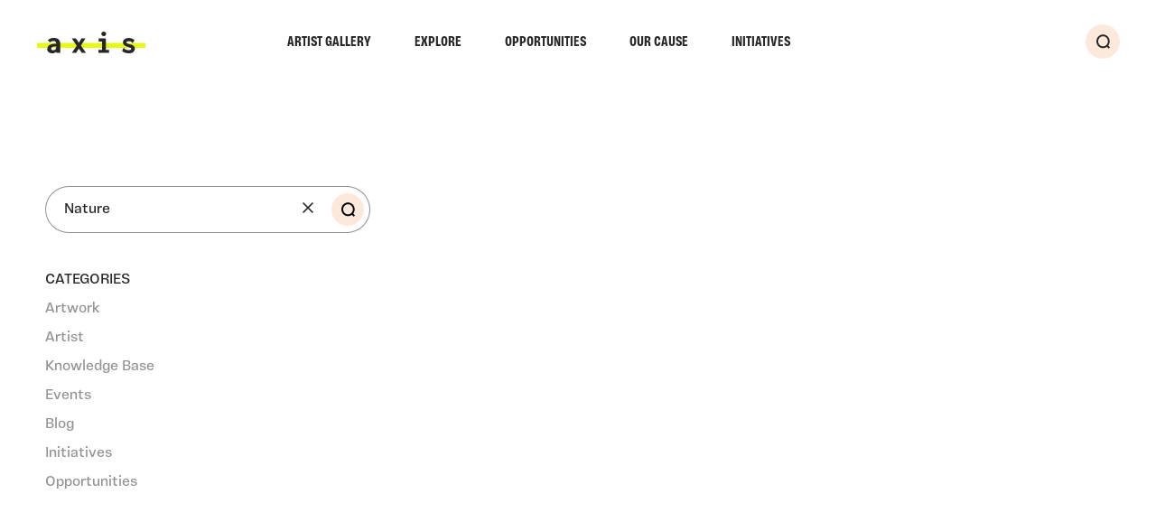

--- FILE ---
content_type: text/html; charset=UTF-8
request_url: https://axisweb.org/search?query=Nature
body_size: 13614
content:



<!DOCTYPE html>
<html lang="en-gb" dir="ltr" class="no-js">
	<head>
		<meta charset="utf-8" />
<meta name="viewport"
	content="width=device-width, initial-scale=1"
	viewport-fit="cover" />

		<script>
		(function(w,d,s,l,i){w[l]=w[l]||[];w[l].push({'gtm.start': new
		Date().getTime(),event:'gtm.js'});var f=d.getElementsByTagName(s)[0],
		j=d.createElement(s),dl=l!='dataLayer'?'&l='+l:'';j.async=true;j.src=
		'https://www.googletagmanager.com/gtm.js?id='+i+dl;f.parentNode.insertBefore(j,f);
		})(window,document,'script','dataLayer', 'GTM-M9R9HTVB' );
	</script>
	




<link rel="apple-touch-icon" sizes="180x180" href="https://axisweb.org/dist/favicon/apple-touch-icon.png">
<link rel="icon" type="image/png" sizes="32x32" href="https://axisweb.org/dist/favicon/favicon-32x32.png">
<link rel="icon" type="image/png" sizes="192x192" href="https://axisweb.org/dist/favicon/android-chrome-192x192.png">
<link rel="icon" type="image/png" sizes="16x16" href="https://axisweb.org/dist/favicon/favicon-16x16.png">
<link rel="manifest" href="https://axisweb.org/dist/favicon/site.webmanifest">
<link rel="mask-icon" href="https://axisweb.org/dist/favicon/safari-pinned-tab.svg" color="#272727">
<meta name="msapplication-TileColor" content="#ffffff">
<meta name="msapplication-TileImage" content="https://axisweb.org/dist/favicon/mstile-150x150.png">
<meta name="theme-color" content="#ffffff">


<meta content="telephone=no" name="format-detection" />
<script>
	document.documentElement.classList.remove('no-js');
</script>

<script type="module">!function(){const e=document.createElement("link").relList;if(!(e&&e.supports&&e.supports("modulepreload"))){for(const e of document.querySelectorAll('link[rel="modulepreload"]'))r(e);new MutationObserver((e=>{for(const o of e)if("childList"===o.type)for(const e of o.addedNodes)if("LINK"===e.tagName&&"modulepreload"===e.rel)r(e);else if(e.querySelectorAll)for(const o of e.querySelectorAll("link[rel=modulepreload]"))r(o)})).observe(document,{childList:!0,subtree:!0})}function r(e){if(e.ep)return;e.ep=!0;const r=function(e){const r={};return e.integrity&&(r.integrity=e.integrity),e.referrerpolicy&&(r.referrerPolicy=e.referrerpolicy),"use-credentials"===e.crossorigin?r.credentials="include":"anonymous"===e.crossorigin?r.credentials="omit":r.credentials="same-origin",r}(e);fetch(e.href,r)}}();</script>
<script type="module" src="https://axisweb.org/vite/assets/app-445f0dda.js" crossorigin onload="e=new CustomEvent(&#039;vite-script-loaded&#039;, {detail:{path: &#039;src/js/app.js&#039;}});document.dispatchEvent(e);"></script>
<link href="https://axisweb.org/vite/assets/app-1659b9b0.css" rel="stylesheet">
	<title>Axis | Championing Contemporary Visual Arts in the UK</title><meta name="generator" content="SEOmatic">
<meta name="keywords" content="contemporary visual arts UK, UK art charity, support for artists UK, art community engagement, contemporary art exhibitions UK, artist development programmes, visual arts innovation, sustainable art practices, inclusivity in art, Axis art initiatives, professional development for artists, digital art platforms UK, caring arts organisation">
<meta name="description" content="Explore contemporary visual arts across the UK. Learn how we support artists and engage communities to inspire creativity and innovation. Join us today.">
<meta name="referrer" content="no-referrer-when-downgrade">
<meta name="robots" content="all">
<meta content="215068265649" property="fb:profile_id">
<meta content="en_GB" property="og:locale">
<meta content="Axis" property="og:site_name">
<meta content="website" property="og:type">
<meta content="https://axisweb.org/search" property="og:url">
<meta content="Championing Contemporary Visual Arts in the UK" property="og:title">
<meta content="Explore contemporary visual arts across the UK. Learn how we support artists and engage communities to inspire creativity and innovation. Join us today." property="og:description">
<meta content="https://axis-arts.transforms.svdcdn.com/production/1.Brand/SEO-Images/Axis-Collage.jpg?w=1200&amp;h=630&amp;q=82&amp;auto=format&amp;fit=crop&amp;dm=1766062683&amp;s=e3bcbf9d6914198a7f4b7070e1bdcb34" property="og:image">
<meta content="1200" property="og:image:width">
<meta content="630" property="og:image:height">
<meta content="Axis - Championing Contemporary Visual Arts in the UK" property="og:image:alt">
<meta content="https://uk.linkedin.com/company/axisweb" property="og:see_also">
<meta content="https://www.youtube.com/c/weareaxis" property="og:see_also">
<meta content="https://vimeo.com/axisweb" property="og:see_also">
<meta content="https://facebook.com/axisweb.org" property="og:see_also">
<meta content="https://twitter.com/axisweb" property="og:see_also">
<meta content="https://instagram.com/axisweb" property="og:see_also">
<meta name="twitter:card" content="summary">
<meta name="twitter:site" content="@axisweb">
<meta name="twitter:creator" content="@axisweb">
<meta name="twitter:title" content="Championing Contemporary Visual Arts in the UK">
<meta name="twitter:description" content="Explore contemporary visual arts across the UK. Learn how we support artists and engage communities to inspire creativity and innovation. Join us today.">
<meta name="twitter:image" content="https://axis-arts.transforms.svdcdn.com/production/1.Brand/SEO-Images/Axis-Collage.jpg?w=800&amp;h=800&amp;q=82&amp;auto=format&amp;fit=crop&amp;dm=1766062683&amp;s=4fe4d8ea1cb0d5bda2c7753ba311be55">
<meta name="twitter:image:width" content="800">
<meta name="twitter:image:height" content="800">
<meta name="twitter:image:alt" content="Axis - Championing Contemporary Visual Arts in the UK">
<meta name="google-site-verification" content="ZyYeY50T3GsMYf1rMmF3RSy_pxOdP2qPQI2zSO8LZO8">
<link href="https://axisweb.org/search" rel="canonical">
<link href="https://axisweb.org/" rel="home">
<link type="text/plain" href="https://axisweb.org/humans.txt" rel="author">
<script src="https://axisweb.org/cpresources/2ae45d2d/js/cookies.min.js?v=1766364276"></script></head>

	<body id="body"
		data-namespace="listing"
		data-search-app="ZRWKGORU1W"
		data-search-key="167e6b0a7408a25a86ce179218e38749"
		data-search-prefix="production"
		data-subscriptions-domain="axisweb">
				<a id="skip-nav" class="sr-only" href="#page-wrapper" title="Skip to main content">Skip to main content</a>
		
		                    <noscript><iframe src="https://www.googletagmanager.com/ns.html?id=GTM-M9R9HTVB" height="0" width="0" style="display:none; visibility:hidden"></iframe></noscript>
            
		

<header data-behaviour="Header"
	id="header"
	class="fixed top-0 left-0 z-50 w-full c-header">
	<div class="relative flex flex-wrap items-center justify-between py-10 wrapper xl:py-[23px] xl:pl-10 xl:pr-9">
				<a class="relative z-50 inline-block w-[122px]"
			href="/"
			tabindex="0"
			title="Axis Homepage">
				<i class="icon icon--logo pointer-events-none">
		<svg alt="">
			<use xlink:href="#logo"></use>
		</svg>
	</i>

			<span class="sr-only">Axis</span>
		</a>

		

<label class="o-burger "
	for="burger-checkbox"
	title="Open primary menu"
	data-target="primary-navigation"
	aria-label="Menu">
	<input type="checkbox"
		id="burger-checkbox"
		name="menu"
		class="sr-only"
		data-menu-opener />
	<span class="o-burger__bar"></span>
</label>

				<div id="primary-navigation" class="c-nav">
			<div class="c-nav__inner">
				
				<div id="Algolia-Header"
					data-behaviour="Algolia-Autocomplete-Header"
					data-search
					data-config="{&quot;resultsPerPage&quot;:5,&quot;sections&quot;:[&quot;artists&quot;,&quot;artwork&quot;,&quot;event&quot;,&quot;blog&quot;,&quot;knowledgeBase&quot;,&quot;opportunity&quot;,&quot;initiative&quot;]}">
					<div id="AlgoliaIsSearchableHeader" class="hidden"></div>
					<div id="AlgoliaLimitByUserStatusHeader" class="hidden"></div>

					<div id="AlgoliaSearchHeader"
						class="nojs-hide nojs-hide--algolia"></div>
					
<form action="https://axisweb.org/search"
	sprig
	class="relative  nojs-show nojs-show--algolia">
	<label for="nojs-search--header">
		<input class="pl-5 rounded-full pr-[46px] py-[13px] min-h-[42px] bg-white o-input"
			type="search"
			id="nojs-search--header"
			name="query"
			sprig
			s-trigger="keyup delay:300ms"
			value=""
			placeholder="Search by keyword"
			aria-label="Search" />
	</label>
	<button class="bg-pink rounded-full w-9 h-9 absolute bottom-2 lg:bottom-2 xl:right-[7px] right-[7px] flex items-center justify-center z-10 focus:bg-black hover:bg-black transition-colors duration-150 focus:text-white hover:text-white o-submit"
		type="submit"
		title="Submit the search query.">
			<i class="icon icon--magnifying-glass w-3 h-5 lg:w-[15px] lg:h-4 pointer-events-none">
		<svg alt="">
			<use xlink:href="#magnifying-glass"></use>
		</svg>
	</i>

		<span class="sr-only">Search</span>
	</button>
</form>
				</div>

												<div id="header-mobile-menu" class="flex items-center justify-between w-full pt-10 xl:hidden invisible" data-hx-target="this" data-hx-include="this" data-hx-trigger="load, refresh" data-hx-get="https://axisweb.org/index.php/actions/sprig-core/components/render" data-hx-vals="{&quot;sprig:siteId&quot;:&quot;d2ccab9f9923e9d68933533e9494aeb19b76fcb7a992a3d0066a917b4b9703881&quot;,&quot;sprig:id&quot;:&quot;bf3b490f101452e6d2e770a036c5b9bb59f268ca5434049895706e93353373ceheader-mobile-menu&quot;,&quot;sprig:component&quot;:&quot;cb9e1667bda2ee27ceff78ab054789eb1a7b20be24ccb94161a6d9f5db66e685&quot;,&quot;sprig:template&quot;:&quot;bbdb2a617ffe3b9f43081a23b5694eae56973754ab3bc8dee3192b6c05f99971\/_sprig\/header-mobile-menu&quot;}" s-listen="#verify-email, #user-profile" s-trigger="load, refresh"></div>

				<ul role="menubar"
					aria-label="Primary Navigation"
					class="c-nav__list">
																								<li class="c-nav__item xl:ml-auto">
								<a href="https://axisweb.org/artist-gallery"
									title="Artist Gallery"
									class="c-nav__link">
									Artist Gallery
								</a>
							</li>
													<li class="c-nav__item ">
								<a href="https://axisweb.org/explore"
									title="Explore"
									class="c-nav__link">
									Explore
								</a>
							</li>
													<li class="c-nav__item ">
								<a href="https://axisweb.org/opportunities"
									title="Opportunities"
									class="c-nav__link">
									Opportunities
								</a>
							</li>
													<li class="c-nav__item ">
								<a href="https://axisweb.org/our-cause"
									title="Our Cause"
									class="c-nav__link">
									Our Cause
								</a>
							</li>
													<li class="c-nav__item ">
								<a href="https://axisweb.org/initiatives"
									title="Initiatives"
									class="c-nav__link">
									Initiatives
								</a>
							</li>
						
												<li class="mt-8 c-nav__item xl:mt-0 xl:flex xl:space-x-2.5 justify-self-end xl:ml-auto xl:mr-2.5">
																					<div id="header-account" class="w-full mb-[18px] xl:mb-0 xl:w-auto xl:flex xl:space-x-2.5 invisible" data-hx-target="this" data-hx-include="this" data-hx-trigger="load, refresh" data-hx-get="https://axisweb.org/index.php/actions/sprig-core/components/render" data-hx-vals="{&quot;sprig:siteId&quot;:&quot;d2ccab9f9923e9d68933533e9494aeb19b76fcb7a992a3d0066a917b4b9703881&quot;,&quot;sprig:id&quot;:&quot;f1f23e88c449d266deac7d82c91d9b4159636baea5ae418f8eb35bcd1e50c09eheader-account&quot;,&quot;sprig:component&quot;:&quot;cb9e1667bda2ee27ceff78ab054789eb1a7b20be24ccb94161a6d9f5db66e685&quot;,&quot;sprig:template&quot;:&quot;3495819f0549991bc5b4a95e39bba5d71f657d656d640ad299cded88cf138307\/_sprig\/header-account&quot;}" s-listen="#verify-email, #user-profile" s-trigger="load, refresh"><ul class="space-y-[18px] xl:space-y-0 xl:space-x-2.5 xl:flex">
					<li>
			






 

	<a href="https://axisweb.org/login"
								title="Login"
		class="o-btn inline-flex items-center bg-pink o-btn--sm"
		>
		Login

			</a>
		</li>

				<li>
			






 

	<a href="https://axisweb.org/join"
								title="Join"
		class="o-btn inline-flex items-center bg-pink o-btn--sm"
		>
		Join

			</a>
		</li>
	</ul>
</div>

																				</li>
					
										<li class="c-nav__item c-nav__item--searchbtn xl:mr-1">
						<a href="https://axisweb.org/search"
							title="Search"
							data-search-toggle
							class="relative z-10 items-center justify-center hidden w-[38px] h-[38px] rounded-full xl:flex bg-pink focus:bg-black hover:bg-black transition-colors duration-150 focus:text-white hover:text-white">
								<i class="icon icon--magnifying-glass w-[15px] h-4 pointer-events-none">
		<svg alt="">
			<use xlink:href="#magnifying-glass"></use>
		</svg>
	</i>

							<span class="sr-only">Search</span>
						</a>
					</li>
				</ul>
			</div>
		</div>
	</div>

	<div id="AlgoliaSearchResultsHeader">
		<ul class="o-algolia--search-results-ul"></ul>
	</div>
</header>

		<div id="component-dpsbeh" class="c-message--wrapper invisible pointer-events-none" data-hx-target="this" data-hx-include="this" data-hx-trigger="refresh" data-hx-get="https://axisweb.org/index.php/actions/sprig-core/components/render" data-hx-vals="{&quot;sprig:siteId&quot;:&quot;d2ccab9f9923e9d68933533e9494aeb19b76fcb7a992a3d0066a917b4b9703881&quot;,&quot;sprig:id&quot;:&quot;fa3d5e0d6e4251d932ae06762af73d8e9a05040cb917da1745a310508f6fa02ccomponent-dpsbeh&quot;,&quot;sprig:component&quot;:&quot;cb9e1667bda2ee27ceff78ab054789eb1a7b20be24ccb94161a6d9f5db66e685&quot;,&quot;sprig:template&quot;:&quot;4c8a33f1c073579746f93ace5a49679d0a51232d83034f0916c98ef3ada9eacb\/_sprig\/header-messages&quot;}" s-trigger="refresh">

		
<div id="header-messages"
	data-behaviour="MessageBar"
	class="text-center pointer-events-none wrapper">
	<span aria-live="polite"
		class="o-notice o-notice--error mx-auto pointer-events-auto is-hidden "
		data-message-bar>
		<span class="block w-full mb-0 text-center max-w-[570px] px-4" data-message>
					</span>

		<button title="Dismiss"
			data-error-hide
			class="flex items-center justify-center flex-shrink-0 w-12 h-12 transition-opacity duration-150 hover:opacity-50 focus:opacity-50">
				<i class="icon icon--close  w-4 h-4 pointer-events-none">
		<svg alt="">
			<use xlink:href="#close"></use>
		</svg>
	</i>

			<span class="sr-only">Dismiss</span>
		</button>
	</span>
</div>
</div>

		<div id="page-wrapper"
			class="relative z-30 flex flex-wrap content-between w-full min-h-screen text-base">
			<main class="w-full">
										
		
									
								<div id="Algolia-Search"
			data-behaviour="Algolia-Search"
			data-config="{&quot;resultsPerPage&quot;:22,&quot;sections&quot;:[&quot;artist&quot;,&quot;artwork&quot;,&quot;event&quot;,&quot;blog&quot;,&quot;knowledgeBase&quot;,&quot;opportunity&quot;,&quot;initiative&quot;]}"
			class="pb-16 pt-11 wrapper lg:pt-28 lg:pb-24 c-algolia">
			<h1 class="sr-only">
				Search
			</h1>

			<div class="items-center g-grid mb-[30px] lg:mb-10 nojs-hide nojs-hide--algolia">
								<div class="relative flex items-center justify-between w-full col-span-6 mb-5 md:mb-0 lg:col-span-4">
					<div id="AlgoliaSearch"></div>
				</div>

											</div>

			<div class="g-grid nojs-hide nojs-hide--algolia">
													<div class="col-span-6 space-y-2 text-sm md:col-span-4 lg:col-span-3 md:row-start-2">
						<h2 class="text-sm font-normal font-body">
							Categories
						</h2>

						<div id="AlgoliaSections" class="hidden"></div>
						<div id="AlgoliaIsSearchable" class="hidden"></div>
						<div id="AlgoliaLimitByUserStatus" class="hidden"></div>

						<ul class="space-y-2">
															<li>
									<button class="block transition-opacity duration-100 opacity-50 [&.is-active]:opacity-100"
										data-type
										data-value="artwork"
										title="Artwork">
										Artwork
									</button>
								</li>
															<li>
									<button class="block transition-opacity duration-100 opacity-50 [&.is-active]:opacity-100"
										data-type
										data-value="artist"
										title="Artist">
										Artist
									</button>
								</li>
															<li>
									<button class="block transition-opacity duration-100 opacity-50 [&.is-active]:opacity-100"
										data-type
										data-value="knowledgeBase"
										title="Knowledge Base">
										Knowledge Base
									</button>
								</li>
															<li>
									<button class="block transition-opacity duration-100 opacity-50 [&.is-active]:opacity-100"
										data-type
										data-value="event"
										title="Events">
										Events
									</button>
								</li>
															<li>
									<button class="block transition-opacity duration-100 opacity-50 [&.is-active]:opacity-100"
										data-type
										data-value="blog"
										title="Blog">
										Blog
									</button>
								</li>
															<li>
									<button class="block transition-opacity duration-100 opacity-50 [&.is-active]:opacity-100"
										data-type
										data-value="initiative"
										title="Initiatives">
										Initiatives
									</button>
								</li>
															<li>
									<button class="block transition-opacity duration-100 opacity-50 [&.is-active]:opacity-100"
										data-type
										data-value="opportunity"
										title="Opportunities">
										Opportunities
									</button>
								</li>
													</ul>
					</div>
				
								<div class="relative col-span-6 c-algolia--results c-algolia--results-row md:col-span-8 md:col-start-5 lg:col-start-4 lg:col-span-9 md:row-start-2">
					<div id="AlgoliaResults"></div>
				</div>
			</div>

																																																														</div>
	
								
				
									
																															
													<div id="cta" class="w-full" data-hx-target="this" data-hx-include="this" data-hx-trigger="load, refresh" data-hx-get="https://axisweb.org/index.php/actions/sprig-core/components/render" data-hx-vals="{&quot;sprig:siteId&quot;:&quot;d2ccab9f9923e9d68933533e9494aeb19b76fcb7a992a3d0066a917b4b9703881&quot;,&quot;sprig:id&quot;:&quot;c00b3f804500df38a89a5d6cdbfdc39f355d0f9b2ad41dbcb6e02445fcbbec04cta&quot;,&quot;sprig:component&quot;:&quot;cb9e1667bda2ee27ceff78ab054789eb1a7b20be24ccb94161a6d9f5db66e685&quot;,&quot;sprig:template&quot;:&quot;2d99018638794e8c9870abd2411d96554f0955785156d4762f7ee39c10edf142\/_sprig\/cta&quot;,&quot;sprig:variables[entryId]&quot;:&quot;cb9e1667bda2ee27ceff78ab054789eb1a7b20be24ccb94161a6d9f5db66e685&quot;}" s-trigger="load, refresh">

						
			<div class="overflow-hidden bg-light-blue">
			<div class="relative wrapper py-[60px] lg:py-20">
				<div class="lg:w-5/12 md:w-7/12 space-y-[30px] lg:space-w-2.5">
											<h2 class="uppercase mb-7 lg:mb-2.5 h3">
							Helping Artists Keep Going
						</h2>
					
											<div class="o-wysiwyg text-md">
							<p><span style="background-color:transparent;color:#272727;">Axis is an artist-led charity supporting contemporary visual artists with resources, connection, and visibility.</span></p>
						</div>
					
					
											






 

	<a href="https://axisweb.org/join"
								title="Become a Member"
		class="o-btn inline-flex items-center  "
		>
		Become a Member

			</a>
									</div>

				<span class="absolute right-0 hidden transform translate-x-1/2 -translate-y-1/2 rounded-full pointer-events-none md:w-auto md:h-full bg-pink md:block top-1/2 aspect-square lg:translate-x-0">
					&nbsp;
				</span>
			</div>
		</div>
	</div>
																		</main>

			



<footer id="footer"
	class="w-full text-center pt-[60px] pb-[30px] lg:pt-10 c-footer lg:pb-12 ">
	<div class="wrapper lg:g-grid">
		<div class="w-[122px] 2xl:w-[150px] mb-[60px] lg:mb-0 lg:col-start-1 lg:row-start-1">
			<a class="block w-full"
				href="/"
				tabindex="0"
				title="Axis Homepage">
					<i class="icon icon--logo pointer-events-none">
		<svg alt="">
			<use xlink:href="#logo"></use>
		</svg>
	</i>

				<span class="sr-only">Axis</span>
			</a>
		</div>

					<ul class="flex justify-center mb-10 space-x-5 lg:mb-0 lg:justify-end lg:col-end-13 lg:row-start-1">
									<li>
						<a class="block p-1 c-nav__link"
							href="https://vimeo.com/axisweb"
							title="Vimeo">
								<i class="icon icon--social-vimeo w-5 h-5 pointer-events-none">
		<svg alt="">
			<use xlink:href="#social-vimeo"></use>
		</svg>
	</i>

							<span class="sr-only">Vimeo</span>
						</a>
					</li>
									<li>
						<a class="block p-1 c-nav__link"
							href="https://facebook.com/axisweb.org"
							title="Facebook">
								<i class="icon icon--social-facebook w-5 h-5 pointer-events-none">
		<svg alt="">
			<use xlink:href="#social-facebook"></use>
		</svg>
	</i>

							<span class="sr-only">Facebook</span>
						</a>
					</li>
									<li>
						<a class="block p-1 c-nav__link"
							href="https://instagram.com/axisweb"
							title="Instagram">
								<i class="icon icon--social-instagram w-5 h-5 pointer-events-none">
		<svg alt="">
			<use xlink:href="#social-instagram"></use>
		</svg>
	</i>

							<span class="sr-only">Instagram</span>
						</a>
					</li>
							</ul>
		
		<div class="lg:col-start-3 lg:col-span-8 lg:row-start-1">
							<ul class="flex flex-wrap justify-center space-x-5 text-sm">
											<li>
															<a class="block c-nav__link "
									href="https://axisweb.org/terms"
									title="Terms"
																		>
									Terms
								</a>
													</li>
											<li>
															<a class="block c-nav__link "
									href="https://axisweb.org/privacy-policy"
									title="Privacy"
																		>
									Privacy
								</a>
													</li>
											<li>
															<a class="block c-nav__link nojs-hide"
									href="https://axisweb.org/privacy-policy"
									title="Cookies"
																			data-mud-craft-core-cookie-open
																		>
									Cookies
								</a>
													</li>
											<li>
															<a class="block c-nav__link "
									href="https://axisweb.org/copyright"
									title="Copyright"
																		>
									Copyright
								</a>
													</li>
											<li>
															<a class="block c-nav__link "
									href="https://axisweb.org/our-cause"
									title="About"
																		>
									About
								</a>
													</li>
											<li>
															<a class="block c-nav__link "
									href="https://axisweb.org/contact"
									title="Contact"
																		>
									Contact
								</a>
													</li>
									</ul>
						<div class="flex flex-col justify-center w-full mx-auto mt-8 space-y-12 lg:space-y-16">
				<div data-algolia class="mx-auto c-nav__link"></div>

				<a href="https://ournameismud.co.uk/"
					title="Website design by Mud"
					target="_blank"
					rel="noopener"
					class="text-xs c-nav__link">
					Website design by Mud
				</a>
			</div>
		</div>
	</div>
</footer>

			<div id="component-ckmijr" class="sprig-component" data-hx-target="this" data-hx-include="this" data-hx-trigger="refresh" data-hx-get="https://axisweb.org/index.php/actions/sprig-core/components/render" data-hx-vals="{&quot;sprig:siteId&quot;:&quot;d2ccab9f9923e9d68933533e9494aeb19b76fcb7a992a3d0066a917b4b9703881&quot;,&quot;sprig:id&quot;:&quot;5f46fc3f44c91d9bd45e7d55476608071b5be4f952108c98deb1e9c8d27fcd28component-ckmijr&quot;,&quot;sprig:component&quot;:&quot;cb9e1667bda2ee27ceff78ab054789eb1a7b20be24ccb94161a6d9f5db66e685&quot;,&quot;sprig:template&quot;:&quot;33007569acc2c84ebbd50f730e86ccf34a0cbd94bbbab07ea5189b36effc66c7_components\/alert&quot;}">

	
	<div id="Alert"
		data-alert="269771"
		data-behaviour="AlertCTA"
		class="c-alert wrapper lg:pr-0"
		data-user="">
		<div class="relative bg-pink c-alert--inner">
			<button data-close
				title="Close"
				class="absolute top-0 right-10 lg:right-[50px] p-5 o-close lg:top-4">
					<i class="icon icon--close w-[14px] h-[14px] pointer-events-none">
		<svg alt="">
			<use xlink:href="#close"></use>
		</svg>
	</i>

			</button>

										<div class="c-alert--shapes-1 hidden lg:block w-[230px] h-full absolute left-0 top-0 overflow-hidden">
										<span class="s-shape s-shape--top"></span>
					<span class="s-shape s-shape--left"></span>
					<span class="s-shape s-shape--bottom"></span>
				</div>
			
						<div class="space-y-4">
									<h2 class="uppercase h5">
						Seasons Greetings from Axis!
					</h2>
				
									<div class="text-base o-wysiwyg">
						<p>Our office is currently closed for the Christmas break. We look forward to seeing you in 2026!</p>
					</div>
				
									

			
			




 

	<a href="https://axisweb.org/blog/play-again-reflections-from-axis-2024-2"
								title="Read about our highlights of 2025"
		class="o-btn inline-flex items-center  "
		>
		Read about our highlights of 2025

			</a>
							</div>
		</div>
	</div>
</div>

							<div id="cp-edit" class="sprig-component" data-hx-target="this" data-hx-include="this" data-hx-trigger="load, refresh" data-hx-get="https://axisweb.org/index.php/actions/sprig-core/components/render" data-hx-vals="{&quot;sprig:siteId&quot;:&quot;d2ccab9f9923e9d68933533e9494aeb19b76fcb7a992a3d0066a917b4b9703881&quot;,&quot;sprig:id&quot;:&quot;4d5abbac293637e6648ed21e02f1caf8aa5227e868e1a702928cf3da40158521cp-edit&quot;,&quot;sprig:component&quot;:&quot;cb9e1667bda2ee27ceff78ab054789eb1a7b20be24ccb94161a6d9f5db66e685&quot;,&quot;sprig:template&quot;:&quot;3f855caef35fbd9e51c92e996681000aa7dd7188664b07ec2f4feffcae553053\/_sprig\/cp-edit&quot;,&quot;sprig:variables[entryId]&quot;:&quot;cb9e1667bda2ee27ceff78ab054789eb1a7b20be24ccb94161a6d9f5db66e685&quot;}" s-trigger="load, refresh">
<div class="fixed bottom-0 left-0 z-50 pointer-events-none">
	</div>
</div>
					</div>

		
		<div class="sr-only">
	<svg xmlns="http://www.w3.org/2000/svg">
		<symbol id="arrow-down" viewBox="0 0 13.7 14.2">
			<path
				d="m12.5 5.9-5 5V0H5.8v10.8L1.3 5.9 0 7.1l6.6 7.1 7.1-7.1-1.2-1.2z" />
		</symbol>
		<symbol id="arrow-right" viewBox="0 0 17.3 14.3">
			<path
				d="M17.3 7c-.1-.2-.3-.3-.4-.4L9.6.2c-.3-.3-.7-.2-.9 0-.2.2-.2.7 0 .9l6.2 5.4H.6c-.3 0-.6.3-.6.7s.3.6.6.6h14.3l-6.2 5.4c-.3.2-.3.6-.1.9.1.1.3.2.5.2s.3 0 .4-.2l7.2-6.2c.3-.2.5-.4.6-.7Z" />
		</symbol>
		<symbol id="chevron-down" viewBox="0 0 7.2 3.8">
			<path d="m.5 0 3.1 2.8L6.8 0l.4.6-3.6 3.2L0 .6z" />
		</symbol>
		<symbol id="close" viewBox="0 0 17 17">
			<path
				d="M17 1.6 15.5 0l-7 7-6.9-7L0 1.6l7 6.9-7 7L1.6 17l6.9-6.9 7 6.9 1.5-1.5-6.9-7z" />
		</symbol>
		<symbol id="copy" viewBox="0 0 19.6 26.5">
			<path
				d="M16.6 0H6C4.3 0 3 1.3 3 3 1.3 3 0 4.3 0 6v17.5c0 1.7 1.3 3 3 3h10.6c1.7 0 3-1.3 3-3 1.7 0 3-1.3 3-3V3c0-1.7-1.3-3-3-3Zm-3 25.5H3c-1.1 0-2-.9-2-2V6c0-1.1.9-2 2-2v16.5c0 1.7 1.3 3 3 3h9.6c0 1.1-.9 2-2 2Zm5-5c0 1.1-.9 2-2 2H6c-1.1 0-2-.9-2-2V3c0-1.1.9-2 2-2h10.6c1.1 0 2 .9 2 2v17.5Z" />
		</symbol>
		<symbol id="dots" viewBox="0 0 16.9 3.6">
			<circle cx="1.8" cy="1.8" r="1.8" />
			<circle cx="15.1" cy="1.8" r="1.8" />
			<circle cx="8.4" cy="1.8" r="1.8" />
		</symbol>
		<symbol id="download" viewBox="0 0 12.498 16.715">
			<path
				d="M.43 7.11a1 1 0 1 1 1.414-1.415l3.44 3.442V1a1 1 0 0 1 2.001 0v8.137l3.44-3.442A1 1 0 1 1 12.14 7.11l-5.147 5.147a.16.16 0 0 1-.015.015l-.002.002-.002.002-.003.003a1.009 1.009 0 0 1-.668.273c-.01-.002-.013 0-.018 0h-.019a1.007 1.007 0 0 1-.672-.278c-.001 0-.002 0-.002-.002a.149.149 0 0 1-.016-.015L.43 7.109Zm11.068 5.983a1 1 0 0 0-1 1v.622H2v-.622a1 1 0 1 0-2 0v2.622h12.498v-2.622a1 1 0 0 0-1-1Z" />
		</symbol>
		<symbol id="drag" viewBox="0 0 11 14">
			<path d="M11 8.6H0L5.5 14 11 8.6zM0 5.4h11L5.5 0 0 5.4z" />
		</symbol>
		<symbol id="filter" viewBox="0 0 11.1 11">
			<path
				d="M2.6 5.9C1.1 5.9 0 7 0 8.4S1.1 11 2.6 11c1.2 0 2.3-.9 2.5-2.1H11v-1H5.1c-.3-1.1-1.3-2-2.5-2zm0 4.1C1.7 10 1 9.3 1 8.4s.7-1.6 1.6-1.6 1.6.7 1.6 1.6S3.4 10 2.6 10zm6-4.9c1.4 0 2.6-1.1 2.6-2.6S10 0 8.6 0C7.3 0 6.3.9 6 2.1H.1v1H6c.3 1.2 1.3 2 2.6 2zm0-4.1c.9 0 1.6.7 1.6 1.6s-.8 1.5-1.6 1.5S7 3.4 7 2.6 7.7 1 8.6 1z" />
		</symbol>
		<symbol id="logo" viewBox="0 0 122 24.4">
			<path d="M122 12.8H0v5.5h122v-5.5z" style="fill: #e6f916" />
			<path
				d="M17.2 24.4c-1.5.1-3-.4-4.2-1.3-1-.8-1.5-2.1-1.5-3.3 0-1.8.9-3.4 2.3-4.4 1.5-1.2 3.9-1.8 7.1-1.8h.8c-.2-1.2-.5-2-1-2.4-.6-.4-1.3-.6-2.1-.6-.7 0-1.4.1-2.1.3-.7.3-1.4.8-1.9 1.3l-2.4-2.6c.9-.9 2-1.5 3.2-1.9 1.1-.4 2.3-.6 3.4-.6 1.3 0 2.5.2 3.7.6 1.1.4 2.1 1.2 2.7 2.2.7 1.3 1.1 2.8 1 4.3V24h-4.6v-1.5c-.5.6-1.2 1.2-2 1.5-.7.3-1.5.4-2.4.4zM16 19.2c-.1.5.2 1.1.6 1.4.5.3 1 .4 1.5.4 1 0 1.9-.3 2.6-1 .6-.7 1-1.8 1.1-3.3h-1c-1 0-2 .1-3 .3-.6.1-1.1.5-1.5.9-.2.4-.3.9-.3 1.3zM39.1 24l5.6-8.1-5.5-8.2h4.6l3.3 4.8 3-4.8h4.4l-5.1 8 5.8 8.3h-4.7L47 19.2 43.9 24h-4.8zm30 0v-3.5h4v-9.4h-3.8V7.6h8.3v12.9h3.6V24H69.1zm6-18.9c-.7 0-1.4-.3-1.9-.8s-.8-1.1-.8-1.8.3-1.3.8-1.8c.5-.4 1.2-.7 1.9-.7s1.4.3 1.9.8.8 1.1.8 1.8-.3 1.3-.8 1.8-1.2.8-1.9.7zm28.4 19.3c-1.4 0-2.9-.2-4.3-.6a9.4 9.4 0 0 1-3.5-2l1.8-3.5.1-.3.3.2c.1.2.1.4.2.5.1.3.3.5.5.7.6.5 1.3.9 2 1.1.9.3 1.8.4 2.7.4.7 0 1.4-.1 2.1-.4.6-.3.9-1 .6-1.6-.1-.3-.4-.5-.7-.6-.9-.4-1.9-.7-2.8-1-1.5-.3-2.9-1-4.2-1.9-1-.8-1.6-2-1.6-3.3 0-.9.3-1.8.8-2.5.6-.8 1.4-1.4 2.3-1.8 1.1-.4 2.3-.7 3.4-.6 2.4-.1 4.8.8 6.6 2.5l-2.1 3-.2.3-.3-.2c0-.2-.1-.3-.2-.5s-.3-.5-.5-.6c-.5-.3-1-.6-1.5-.7-.6-.1-1.1-.2-1.7-.2-.7 0-1.3.1-1.9.3-.5.1-.8.6-.8 1.1 0 .4.3.8.9 1.1.9.4 1.9.7 2.9.9 2 .4 3.4 1.1 4.3 1.9.9.8 1.4 2 1.4 3.2 0 .9-.3 1.8-.8 2.6-.6.8-1.4 1.5-2.3 1.9-1 .4-2.3.7-3.5.6z" />
		</symbol>
		<symbol id="magnifying-glass" viewBox="0 0 15.1 15.7">
			<path
				d="m15.1 14.3-1.9-2c1-1.3 1.6-2.9 1.6-4.7 0-4.2-3.3-7.6-7.4-7.6C3.3 0 0 3.4 0 7.6c0 4.2 3.3 7.6 7.4 7.6 1.6 0 3.1-.5 4.3-1.5l1.9 2 1.5-1.4zM2 7.6C2 4.5 4.4 2 7.4 2c3 0 5.4 2.5 5.4 5.6s-2.4 5.6-5.4 5.6c-3 0-5.4-2.5-5.4-5.6z" />
		</symbol>
		<symbol id="media-audio" viewBox="0 0 21.5 25">
			<path
				d="M13 25h-.8c-1.2 0-2.4-.5-3.2-1.3l-4.2-4.2c-.7-.7-1.5-1-2.5-1h-.8C.7 18.5 0 17.8 0 17V8c0-.8.7-1.5 1.5-1.5h.8c.9 0 1.8-.4 2.5-1L9 1.3C9.8.5 11 0 12.2 0h.8c.8 0 1.5.7 1.5 1.5v22c0 .8-.7 1.5-1.5 1.5zM1.5 7.5c-.3 0-.5.2-.5.5v9c0 .3.2.5.5.5h.8c1.2 0 2.3.5 3.2 1.3L9.7 23c.7.7 1.5 1 2.5 1h.8c.3 0 .5-.2.5-.5v-22c0-.3-.2-.5-.5-.5h-.8c-.9 0-1.8.4-2.5 1L5.5 6.2c-.8.8-2 1.3-3.2 1.3h-.8zm16 11c-.3 0-.5-.2-.5-.5V7c0-.3.2-.5.5-.5s.5.2.5.5v11c0 .3-.2.5-.5.5zm4 3v-18c0-.3-.2-.5-.5-.5s-.5.2-.5.5v18c0 .3.2.5.5.5s.5-.2.5-.5z" />
		</symbol>
		<symbol id="media-video" viewBox="0 0 24.5 23.5">
			<path
				d="M3 23.5c-1.7 0-3-1.3-3-3V3c0-1.7 1.3-3 3-3v1c-1.1 0-2 .9-2 2v17.5c0 1.1.9 2 2 2v1zm21.5-3V3c0-1.7-1.3-3-3-3v1c1.1 0 2 .9 2 2v17.5c0 1.1-.9 2-2 2v1c1.7 0 3-1.3 3-3zM9.3 16.9l8.5-5c.2-.1.2-.3.2-.4s-.1-.3-.2-.4l-8.5-5c-.2-.1-.4-.1-.5 0-.2.1-.3.2-.3.4v10c0 .2.1.3.3.4 0 .1.1.1.2.1s.2 0 .3-.1zm7.2-5.4-7 4.1V7.4l7 4.1z" />
		</symbol>
		<symbol id="outlink" viewBox="0 0 89.5 90.8">
			<path
				d="M84.9 0 43.2 3c-1.7 0-2.6 1.5-2.6 2.6s1.5 2.6 2.6 2.6l34-2.3-42.1 42c-.9.9-.9 2.6.3 3.8 1.2 1.2 2.6.9 3.6 0l42.1-42-2.3 34c-.3 1.5.9 2.6 2.3 3 .6 0 1.5-.3 2-.9.6-.6.6-1.2.6-1.7l3-41.1c0-.6.3-1.7.1-2.3 0 0-.2-.9-1.9-.7z" />
			<path
				d="M88.5 77.8h-4.7v1c0 3.5-2.8 6.3-6.3 6.3l-65.5.1c-3.5 0-6.3-2.8-6.3-6.3V15c0-3.5 2.8-6.3 6.3-6.3h1V3h-1C5.2 3 0 8.2 0 15v63.9c0 6.8 5.1 11.9 11.9 11.9h65.6c6.8 0 11.9-5.1 11.9-11.9v-1h-.9z" />
		</symbol>
		<symbol id="plus" viewBox="0 0 13.7 13.7">
			<path
				d="M12.8 6H7.7V.9c0-.5-.4-.9-.9-.9S6 .4 6 .9V6H.9c-.5 0-.9.4-.9.8s.4.9.9.9H6v5.1c0 .5.4.9.9.9s.9-.4.9-.9V7.7h5.1c.5 0 .9-.4.9-.9s-.5-.8-1-.8z" />
		</symbol>
		<symbol id="social-email" viewBox="0 0 20 14">
			<path
				d="M.7.1 9.2 8c.4.4 1.1.4 1.6 0L19.4.1c-.2-.1-.4-.1-.6-.1H1.2C1 0 .8 0 .7.1zM.2 13.4c-.1-.2-.2-.4-.2-.6V1.2C0 1 .1.8.2.6l7 6.4-7 6.4zm7.4-5.9 1.1 1c.7.6 1.8.6 2.5 0l1.1-1 7 6.4c-.1.1-.3.1-.5.1H1.2c-.2 0-.4 0-.5-.1l6.9-6.4zm5.3-.5 7-6.4c0 .2.1.4.1.6v11.6c0 .2-.1.4-.2.6L12.9 7z" />
		</symbol>
		<symbol id="social-facebook" viewBox="0 0 11.9 20">
			<path
				d="M7.5 20v-8.8h3.8l.6-3.7H7.5V5.6c0-1.2.6-1.9 1.9-1.9h1.9V0H8.2C5 0 3.8 1.9 3.8 5v2.5H0v3.7h3.8V20h3.7z" />
		</symbol>
		<symbol id="social-instagram" viewBox="0 0 20.1 20.1">
			<path
				d="M10 .1C7.3.1 6.9.1 5.9.2 5.1.1 4.2.3 3.5.6c-.7.2-1.3.6-1.8 1.1S.8 2.8.5 3.5C.2 4.3.1 5.1.1 5.9 0 7 0 7.3 0 10s0 3.1.1 4.1c0 .8.2 1.6.5 2.4.2.7.6 1.3 1.1 1.8s1.1.9 1.8 1.2c.8.3 1.6.4 2.4.5 1.1 0 1.4.1 4.1.1s3.1 0 4.1-.1c.8 0 1.6-.2 2.4-.5.7-.3 1.3-.6 1.8-1.2.5-.5.9-1.1 1.2-1.8.3-.8.4-1.6.5-2.4.1-1.1.1-1.4.1-4.1s0-3.1-.1-4.1c0-.8-.2-1.6-.5-2.4-.2-.7-.6-1.3-1.1-1.8S17.3.8 16.6.5C15.8.2 15 .1 14.2 0c-1.1.1-1.5.1-4.2.1zm0 1.8c2.7 0 3 0 4 .1.6 0 1.3.1 1.9.3.4.2.8.4 1.1.7.3.3.6.7.7 1.1.2.6.3 1.2.3 1.9 0 1.1.1 1.4.1 4 0 2.7 0 3-.1 4 0 .6-.1 1.3-.3 1.9-.2.4-.4.8-.7 1.1s-.7.6-1.1.7c-.6.2-1.2.3-1.9.3-1.1 0-1.4.1-4 .1-2.7 0-3 0-4-.1-.6 0-1.3-.1-1.9-.3-.4-.2-.8-.4-1.1-.7-.3-.3-.6-.7-.7-1.1-.2-.6-.3-1.2-.3-1.9 0-1.1-.1-1.4-.1-4 0-2.7 0-3 .1-4 0-.6.1-1.3.3-1.9.1-.4.3-.8.7-1.1.3-.3.7-.6 1.1-.7C4.7 2.1 5.3 2 6 2c1-.1 1.3-.1 4-.1zm0 3c-1 0-2 .3-2.9.9-.8.5-1.4 1.3-1.8 2.3-.4.9-.5 2-.3 3s.7 1.9 1.4 2.6S8 14.9 9 15.1s2 .1 3-.3 1.7-1 2.3-1.9c.6-.8.9-1.8.9-2.9 0-.7-.1-1.3-.4-2s-.6-1.2-1.1-1.7-1-.9-1.7-1.1c-.7-.2-1.3-.3-2-.3zm0 8.5c-.7 0-1.3-.2-1.9-.6-.5-.4-1-.9-1.2-1.5s-.3-1.3-.2-1.9c.1-.6.4-1.2.9-1.7s1.1-.8 1.7-.9c.6-.1 1.3-.1 1.9.2.6.3 1.1.7 1.5 1.2s.6 1.2.6 1.9c0 .9-.4 1.7-1 2.4-.6.5-1.4.9-2.3.9zm6.5-8.7c0 .2-.1.5-.2.7s-.3.4-.5.4c-.2.1-.5.1-.7.1s-.4-.2-.6-.3c-.2-.2-.3-.4-.3-.6s0-.5.1-.7.2-.4.4-.5.4-.2.7-.2c.2 0 .3 0 .5.1.1.1.3.1.4.3.1.1.2.2.3.4-.1 0-.1.2-.1.3z" />
		</symbol>
		<symbol id="social-linkedin" viewBox="0 0 16 15">
			<path
				d="M15.7 14.6h-3.4V9.7c0-1.3-.5-2.2-1.7-2.2-.8 0-1.4.5-1.7 1.2v5.8H5.5V5h3.4v1.5c.2-.7 1.3-1.6 3-1.6 2.1 0 3.8 1.4 3.8 4.3v5.4zM2.1 3.9C1 3.9.3 3.2.3 2.2S1 .6 2.1.6s1.8.7 1.8 1.6c0 1-.7 1.7-1.8 1.7zM.7 5.1h3v9.5h-3V5.1z" />
		</symbol>
		<symbol id="social-twitter" viewBox="0 0 15 15">
			<path
				d="m0 .6 5.8 7.7L0 14.6h1.3l5.1-5.5 4.1 5.5H15L8.9 6.4 14.3.6H13l-4.7 5-3.8-5H0zm2 .9h2l9 12.1h-2L2 1.5z" />
		</symbol>
		<symbol id="social-vimeo" viewBox="0 0 20 17.1">
			<path
				d="M20 4c-.1 1.9-1.4 4.6-4.1 7.9-2.7 3.5-5 5.2-6.9 5.2-1.2 0-2.1-1.1-3-3.2-.5-2-1-3.9-1.6-5.9-.6-2.1-1.2-3.2-1.9-3.2-.1 0-.7.3-1.6.9L0 4.6C1 3.7 2 2.9 2.9 2 4.2.9 5.2.3 5.9.2c1.6-.1 2.5.9 2.9 3.1.4 2.4.6 3.9.8 4.5.4 2 .9 3 1.5 3 .4 0 1-.6 1.9-1.9.8-1.3 1.3-2.3 1.3-3 .1-1.1-.3-1.7-1.3-1.7-.5 0-1 .1-1.5.3 1-3.2 2.9-4.7 5.7-4.6C19.1.1 20.1 1.4 20 4" />
		</symbol>
		<symbol id="social-whatsapp" viewBox="0 0 20 20">
			<path
				d="M10 1.7c-4.5 0-8.2 3.7-8.2 8.2 0 1.6.4 3.1 1.3 4.4l.2.3-.8 3 3.1-.8.2.2c1.3.8 2.7 1.1 4.2 1.1 4.5 0 8.3-3.7 8.3-8.2 0-2.2-1-4.3-2.5-5.8-1.5-1.6-3.6-2.4-5.8-2.4zm4.8 11.8c-.2.6-1.2 1.1-1.7 1.2-.8.1-1.4.1-3-.6C7.6 13 6 10.5 5.9 10.4S5 8.9 5 7.7s.6-1.8.9-2.1c.2-.2.5-.3.7-.3h.5c.1 0 .4-.1.6.4.2.5.7 1.7.8 1.8.1.1.1.3 0 .4-.7 1.1-1.2 1-.9 1.5 1 1.6 1.9 2.2 3.4 2.9.2.1.4.1.5-.1.1-.2.6-.7.8-1 .2-.2.3-.2.6-.1s1.4.7 1.7.8.4.2.5.3c0 .2 0 .7-.3 1.3zM10 19.8c-1.7 0-3.3-.4-4.7-1.2L0 20l1.4-5.1C.5 13.4.1 11.7.1 9.9.1 4.4 4.5 0 10 0c2.6 0 5.1 1 7 2.9 1.9 1.9 3 4.4 3 7 0 5.5-4.5 9.9-10 9.9z" />
		</symbol>
		<symbol id="tick" viewBox="0 0 16 14.3">
			<path
				d="M6.8 14.3.4 9.5C0 9.2-.1 8.6.2 8.1c.3-.4 1-.5 1.4-.2l4.8 3.6L14.2.4c.3-.5.9-.6 1.4-.2.5.3.6.9.2 1.4l-9 12.7z" />
		</symbol>
	</svg>
</div>

		
<div data-mud-craft-core-cookie-wrapper
     data-mud-craft-core-cookie-hidden-classes=""
     data-mud-craft-core-cookie-visible-classes=""
     data-mud-craft-core-cookie-is-expanded-classes=""
     class="hidden"></div>
		
		<div class="micromodal-slide modal"
			id="share-widget-modal"
			aria-hidden="true">
			<div class="modal__overlay" tabindex="-1" data-micromodal-close="">
				<div class="modal__container" role="dialog" aria-modal="true">
					<button class="modal__close"
						aria-label="Close modal"
						title="Close"
						data-micromodal-close="">
							<i class="icon icon--close w-3 h-3 pointer-events-none">
		<svg alt="">
			<use xlink:href="#close"></use>
		</svg>
	</i>

					</button>
					<div class="modal__content" id="share-widget"></div>
				</div>
			</div>
		</div>
	<script type="application/ld+json">{"@context":"https://schema.org","@graph":[{"@type":"Organization","description":"Explore contemporary visual arts across the UK. Learn how we support artists and engage communities to inspire creativity and innovation. Join us today.","image":{"@type":"ImageObject","url":"https://axis-arts.transforms.svdcdn.com/production/1.Brand/SEO-Images/Axis-Collage.jpg?w=1200&h=630&q=82&auto=format&fit=crop&dm=1766062683&s=e3bcbf9d6914198a7f4b7070e1bdcb34"},"mainEntityOfPage":"https://axisweb.org/search","name":"Championing Contemporary Visual Arts in the UK","url":"https://axisweb.org/search"},{"@id":"www.axisweb.org#identity","@type":"NGO","address":{"@type":"PostalAddress","addressCountry":"UK","addressRegion":"Wakefield","postalCode":"WF1 2TE","streetAddress":"The Art Hose"},"alternateName":"Axisweb","description":"Axis is a leading UK charity committed to supporting and promoting contemporary visual arts. Established in 1991 as an independent entity, we focus on championing a wide range of contemporary artistic practices by providing essential resources, opportunities, and platforms for artists at all stages of their careers. Our mission extends to broadening public engagement with the arts, making contemporary art accessible and an integral part of everyday life. We offer a vibrant community that empowers artists through professional development, curated showcases, digital platforms, and direct support initiatives. Our programmes are designed to inspire creativity, foster inclusivity, and encourage dialogue about the arts' role in society. By emphasising sustainable and innovative practices, Axis serves as a catalyst for artistic expression and cultural enrichment in the UK and beyond, ensuring that contemporary visual art remains a significant and dynamic force within the community","email":"hello@axisweb.org","foundingDate":"1991","image":{"@type":"ImageObject","height":"135","url":"https://axis-arts.transforms.svdcdn.com/production/Brand-General/Axis-logo.jpg?w=674&h=135&auto=compress%2Cformat&fit=crop&dm=1727961459&s=a3b913865d3a259a1a2ffb42ff7f3c9d","width":"674"},"logo":{"@type":"ImageObject","height":"60","url":"https://axis-arts.transforms.svdcdn.com/production/1.Brand/Axis-logo.jpg?w=600&h=60&q=82&fm=png&fit=clip&dm=1727961459&s=99831f0ccef0e4b1a4998e2f76ac20c7","width":"300"},"name":"Axis","sameAs":["https://instagram.com/axisweb","https://twitter.com/axisweb","https://facebook.com/axisweb.org","https://vimeo.com/axisweb","https://www.youtube.com/c/weareaxis","https://uk.linkedin.com/company/axisweb"],"url":"https://axisweb.org/www.axisweb.org"},{"@id":"https://ournameismud.co.uk/#creator","@type":"Organization","address":{"@type":"PostalAddress","addressCountry":"GB","addressLocality":"Midland Rd","addressRegion":"Bath","postalCode":"BA2 3FT","streetAddress":"Unit 1B, Corinthian"},"alternateName":"Mud","email":"hello@ournameismud.co.uk","founder":"Matt Powell, Cole Henley","foundingDate":"2013-05-02","foundingLocation":"Bath, GB","image":{"@type":"ImageObject","height":"400","url":"https://mud-assets.imgix.net/media/Facebook.jpg?auto=compress%2Cformat&crop=focalpoint&fit=min&fp-x=0.5&fp-y=0.5&h=400&q=100&w=800","width":"800"},"name":"Our Name is Mud Ltd","url":"https://ournameismud.co.uk/"},{"@type":"BreadcrumbList","description":"Breadcrumbs list","itemListElement":[{"@type":"ListItem","item":"https://axisweb.org/","name":"Welcome to Axis","position":1}],"name":"Breadcrumbs"}]}</script><script src="https://axisweb.org/cpresources/b3a43cde/htmx.min.js?v=1766364275"></script></body>
</html>


--- FILE ---
content_type: text/css
request_url: https://axisweb.org/vite/assets/app-1659b9b0.css
body_size: 47653
content:
@import"https://use.typekit.net/kaq6qrm.css";*,:before,:after{-webkit-box-sizing:border-box;box-sizing:border-box;border-width:0;border-style:solid;border-color:currentColor}:before,:after{--tw-content: ""}html,:host{line-height:1.5;-webkit-text-size-adjust:100%;-moz-tab-size:4;-o-tab-size:4;tab-size:4;font-family:ui-sans-serif,system-ui,sans-serif,"Apple Color Emoji","Segoe UI Emoji",Segoe UI Symbol,"Noto Color Emoji";-webkit-font-feature-settings:normal;font-feature-settings:normal;font-variation-settings:normal;-webkit-tap-highlight-color:transparent}body{margin:0;line-height:inherit}hr{height:0;color:inherit;border-top-width:1px}abbr:where([title]){-webkit-text-decoration:underline dotted;text-decoration:underline dotted}h1,h2,h3,h4,h5,h6{font-size:inherit;font-weight:inherit}a{color:inherit;text-decoration:inherit}b,strong{font-weight:bolder}code,kbd,samp,pre{font-family:ui-monospace,SFMono-Regular,Menlo,Monaco,Consolas,Liberation Mono,Courier New,monospace;-webkit-font-feature-settings:normal;font-feature-settings:normal;font-variation-settings:normal;font-size:1em}small{font-size:80%}sub,sup{font-size:75%;line-height:0;position:relative;vertical-align:baseline}sub{bottom:-.25em}sup{top:-.5em}table{text-indent:0;border-color:inherit;border-collapse:collapse}button,input,optgroup,select,textarea{font-family:inherit;-webkit-font-feature-settings:inherit;font-feature-settings:inherit;font-variation-settings:inherit;font-size:100%;font-weight:inherit;line-height:inherit;color:inherit;margin:0;padding:0}button,select{text-transform:none}button,[type=button],[type=reset],[type=submit]{-webkit-appearance:button;background-color:transparent;background-image:none}:-moz-focusring{outline:auto}:-moz-ui-invalid{box-shadow:none}progress{vertical-align:baseline}::-webkit-inner-spin-button,::-webkit-outer-spin-button{height:auto}[type=search]{-webkit-appearance:textfield;outline-offset:-2px}::-webkit-search-decoration{-webkit-appearance:none}::-webkit-file-upload-button{-webkit-appearance:button;font:inherit}summary{display:list-item}blockquote,dl,dd,h1,h2,h3,h4,h5,h6,hr,figure,p,pre{margin:0}fieldset{margin:0;padding:0}legend{padding:0}ol,ul,menu{list-style:none;margin:0;padding:0}dialog{padding:0}textarea{resize:vertical}input::-webkit-input-placeholder,textarea::-webkit-input-placeholder{opacity:1;color:#9ca3af}input::-moz-placeholder,textarea::-moz-placeholder{opacity:1;color:#9ca3af}input:-ms-input-placeholder,textarea:-ms-input-placeholder{opacity:1;color:#9ca3af}input::-ms-input-placeholder,textarea::-ms-input-placeholder{opacity:1;color:#9ca3af}input::placeholder,textarea::placeholder{opacity:1;color:#9ca3af}button,[role=button]{cursor:pointer}:disabled{cursor:default}img,svg,video,canvas,audio,iframe,embed,object{display:block;vertical-align:middle}img,video{max-width:100%;height:auto}[hidden]{display:none}*,:before,:after{--tw-border-spacing-x: 0;--tw-border-spacing-y: 0;--tw-translate-x: 0;--tw-translate-y: 0;--tw-rotate: 0;--tw-skew-x: 0;--tw-skew-y: 0;--tw-scale-x: 1;--tw-scale-y: 1;--tw-pan-x: ;--tw-pan-y: ;--tw-pinch-zoom: ;--tw-scroll-snap-strictness: proximity;--tw-gradient-from-position: ;--tw-gradient-via-position: ;--tw-gradient-to-position: ;--tw-ordinal: ;--tw-slashed-zero: ;--tw-numeric-figure: ;--tw-numeric-spacing: ;--tw-numeric-fraction: ;--tw-ring-inset: ;--tw-ring-offset-width: 0px;--tw-ring-offset-color: #fff;--tw-ring-color: rgb(59 130 246 / .5);--tw-ring-offset-shadow: 0 0 #0000;--tw-ring-shadow: 0 0 #0000;--tw-shadow: 0 0 #0000;--tw-shadow-colored: 0 0 #0000;--tw-blur: ;--tw-brightness: ;--tw-contrast: ;--tw-grayscale: ;--tw-hue-rotate: ;--tw-invert: ;--tw-saturate: ;--tw-sepia: ;--tw-drop-shadow: ;--tw-backdrop-blur: ;--tw-backdrop-brightness: ;--tw-backdrop-contrast: ;--tw-backdrop-grayscale: ;--tw-backdrop-hue-rotate: ;--tw-backdrop-invert: ;--tw-backdrop-opacity: ;--tw-backdrop-saturate: ;--tw-backdrop-sepia: }::-webkit-backdrop{--tw-border-spacing-x: 0;--tw-border-spacing-y: 0;--tw-translate-x: 0;--tw-translate-y: 0;--tw-rotate: 0;--tw-skew-x: 0;--tw-skew-y: 0;--tw-scale-x: 1;--tw-scale-y: 1;--tw-pan-x: ;--tw-pan-y: ;--tw-pinch-zoom: ;--tw-scroll-snap-strictness: proximity;--tw-gradient-from-position: ;--tw-gradient-via-position: ;--tw-gradient-to-position: ;--tw-ordinal: ;--tw-slashed-zero: ;--tw-numeric-figure: ;--tw-numeric-spacing: ;--tw-numeric-fraction: ;--tw-ring-inset: ;--tw-ring-offset-width: 0px;--tw-ring-offset-color: #fff;--tw-ring-color: rgb(59 130 246 / .5);--tw-ring-offset-shadow: 0 0 #0000;--tw-ring-shadow: 0 0 #0000;--tw-shadow: 0 0 #0000;--tw-shadow-colored: 0 0 #0000;--tw-blur: ;--tw-brightness: ;--tw-contrast: ;--tw-grayscale: ;--tw-hue-rotate: ;--tw-invert: ;--tw-saturate: ;--tw-sepia: ;--tw-drop-shadow: ;--tw-backdrop-blur: ;--tw-backdrop-brightness: ;--tw-backdrop-contrast: ;--tw-backdrop-grayscale: ;--tw-backdrop-hue-rotate: ;--tw-backdrop-invert: ;--tw-backdrop-opacity: ;--tw-backdrop-saturate: ;--tw-backdrop-sepia: }::backdrop{--tw-border-spacing-x: 0;--tw-border-spacing-y: 0;--tw-translate-x: 0;--tw-translate-y: 0;--tw-rotate: 0;--tw-skew-x: 0;--tw-skew-y: 0;--tw-scale-x: 1;--tw-scale-y: 1;--tw-pan-x: ;--tw-pan-y: ;--tw-pinch-zoom: ;--tw-scroll-snap-strictness: proximity;--tw-gradient-from-position: ;--tw-gradient-via-position: ;--tw-gradient-to-position: ;--tw-ordinal: ;--tw-slashed-zero: ;--tw-numeric-figure: ;--tw-numeric-spacing: ;--tw-numeric-fraction: ;--tw-ring-inset: ;--tw-ring-offset-width: 0px;--tw-ring-offset-color: #fff;--tw-ring-color: rgb(59 130 246 / .5);--tw-ring-offset-shadow: 0 0 #0000;--tw-ring-shadow: 0 0 #0000;--tw-shadow: 0 0 #0000;--tw-shadow-colored: 0 0 #0000;--tw-blur: ;--tw-brightness: ;--tw-contrast: ;--tw-grayscale: ;--tw-hue-rotate: ;--tw-invert: ;--tw-saturate: ;--tw-sepia: ;--tw-drop-shadow: ;--tw-backdrop-blur: ;--tw-backdrop-brightness: ;--tw-backdrop-contrast: ;--tw-backdrop-grayscale: ;--tw-backdrop-hue-rotate: ;--tw-backdrop-invert: ;--tw-backdrop-opacity: ;--tw-backdrop-saturate: ;--tw-backdrop-sepia: }*:before,*:after{-webkit-box-sizing:border-box;box-sizing:border-box}html{width:100vw;overflow-x:hidden;-ms-text-size-adjust:100%;-webkit-text-size-adjust:100%;-webkit-font-smoothing:antialiased;-moz-osx-font-smoothing:grayscale}.no-js img.lazyload{display:none}html.no-js .js-hide{display:-webkit-box;display:-ms-flexbox;display:flex}html .js-hide,#AlgoliaFilters html.o-filter .js-hide,html.o-notice .js-hide{display:none}.lazyload,.lazyloading{opacity:0}.lazyloaded{opacity:1;-webkit-transition-property:opacity;transition-property:opacity;-webkit-transition-timing-function:cubic-bezier(.4,0,.2,1);transition-timing-function:cubic-bezier(.4,0,.2,1);-webkit-transition-duration:.3s;transition-duration:.3s}body{min-height:100vh;font-family:vinila,sans-serif;--tw-text-opacity: 1;color:rgb(39 39 39 / var(--tw-text-opacity));font-size:18px;line-height:26px;text-rendering:optimizeLegibility;-webkit-font-feature-settings:"kern" 1,"kern";font-feature-settings:"kern" 1,"kern";-webkit-font-kerning:normal;font-kerning:normal}img,svg{height:auto;max-width:100%}.lazyload{opacity:0;-webkit-transition-property:opacity;transition-property:opacity;-webkit-transition-timing-function:cubic-bezier(.4,0,.2,1);transition-timing-function:cubic-bezier(.4,0,.2,1);-webkit-transition-duration:.3s;transition-duration:.3s}.wrapper{margin-left:auto;margin-right:auto;width:100%;max-width:1512px;padding-left:1.25rem;padding-right:1.25rem}@media (min-width: 768px){.wrapper{padding-left:2.5rem;padding-right:2.5rem}}@media (min-width: 1024px){.wrapper{padding-left:50px;padding-right:50px}}@media (min-width: 1512px){.wrapper{padding-left:70px;padding-right:70px}}h1,.h1,h2,.h2,h3,.h3,h4,.h4,.o-wysiwyg h2,h5,.h5,.o-wysiwyg h3,h6,.h6,.o-wysiwyg h5,.o-wysiwyg h4{font-family:vinila-compressed,sans-serif;font-weight:700;text-transform:uppercase;font-style:normal}a{color:inherit}i,em{font-style:italic}b,strong{font-weight:700}::-moz-selection{--tw-bg-opacity: 1;background-color:rgb(39 39 39 / var(--tw-bg-opacity));--tw-text-opacity: 1;color:rgb(255 255 255 / var(--tw-text-opacity))}::selection{--tw-bg-opacity: 1;background-color:rgb(39 39 39 / var(--tw-bg-opacity));--tw-text-opacity: 1;color:rgb(255 255 255 / var(--tw-text-opacity))}body:not(.user-is-tabbing) a:focus,body:not(.user-is-tabbing) button:focus,body:not(.user-is-tabbing) input:focus,body:not(.user-is-tabbing) select:focus,body:not(.user-is-tabbing) textarea:focus{outline:none}*:focus{outline:none}html.no-js a:focus,html.no-js label:focus,html.no-js input:focus,html.no-js select:focus,html.no-js textarea:focus,html.no-js button:focus,html.no-js .o-checkbox:focus+.o-checkbox__box:before,html.no-js .o-radio:focus+.o-radio__box:before,html.no-js #burger-checkbox:focus+.o-burger__bar,html.no-js input[type=file]:focus+.o-btn,body.user-is-tabbing a:focus,body.user-is-tabbing label:focus,body.user-is-tabbing input:focus,body.user-is-tabbing select:focus,body.user-is-tabbing textarea:focus,body.user-is-tabbing button:focus,body.user-is-tabbing .o-checkbox:focus+.o-checkbox__box:before,body.user-is-tabbing .o-radio:focus+.o-radio__box:before,body.user-is-tabbing #burger-checkbox:focus+.o-burger__bar,body.user-is-tabbing input[type=file]:focus+.o-btn{outline:3px solid #009A76;-webkit-box-shadow:0 0 4px 2px rgba(0,154,118,.2);box-shadow:0 0 4px 2px #009a7633}.o-text--bg{position:relative}.o-text--bg:after{position:absolute;left:0px;bottom:.95em;z-index:-1;display:block;height:.85em;width:100vw;--tw-bg-opacity: 1;background-color:rgb(230 249 22 / var(--tw-bg-opacity));--tw-content: "";content:var(--tw-content)}body:after{display:none;content:"root"}@media (min-width: 640px){body:after{content:"sm"}}@media (min-width: 768px){body:after{content:"md"}}@media (min-width: 1024px){body:after{content:"lg"}}@media (min-width: 1280px){body:after{content:"xl"}}.icon{position:relative;display:block;max-width:100%}.icon>svg{position:absolute;top:0px;left:0px;display:block;height:100%;width:100%;max-width:100%;fill:currentColor}.icon:after{display:block;height:0px;width:auto;content:""}.icon--arrow-down{width:.85625rem}.icon--arrow-down:after{padding-bottom:107.6923076923%}.icon--arrow-right{width:1.08125rem}.icon--arrow-right:after{padding-bottom:82.3529411765%}.icon--chevron-down{width:.45rem}.icon--chevron-down:after{padding-bottom:42.8571428571%}.icon--close{width:1.0625rem}.icon--close:after{padding-bottom:100%}.icon--copy{width:1.225rem}.icon--copy:after{padding-bottom:136.8421052632%}.icon--dots{width:1.05624rem}.icon--dots:after{padding-bottom:18.75%}.icon--download{width:.78112rem}.icon--download:after{padding-bottom:133.3333333333%}.icon--drag{width:.6875rem}.icon--drag:after{padding-bottom:127.2727272727%}.icon--filter{width:.69375rem}.icon--filter:after{padding-bottom:100%}.icon--logo{width:7.625rem}.icon--logo:after{padding-bottom:19.6721311475%}.icon--magnifying-glass{width:.94375rem}.icon--magnifying-glass:after{padding-bottom:100%}.icon--media-audio{width:1.34375rem}.icon--media-audio:after{padding-bottom:119.0476190476%}.icon--media-video{width:1.53125rem}.icon--media-video:after{padding-bottom:95.8333333333%}.icon--outlink{width:5.59375rem}.icon--outlink:after{padding-bottom:101.1235955056%}.icon--plus{width:.85625rem}.icon--plus:after{padding-bottom:100%}.icon--social-email{width:1.25rem}.icon--social-email:after{padding-bottom:70%}.icon--social-facebook{width:.74375rem}.icon--social-facebook:after{padding-bottom:181.8181818182%}.icon--social-instagram{width:1.25625rem}.icon--social-instagram:after{padding-bottom:100%}.icon--social-linkedin{width:1rem}.icon--social-linkedin:after{padding-bottom:93.75%}.icon--social-twitter{width:.9375rem}.icon--social-twitter:after{padding-bottom:100%}.icon--social-vimeo{width:1.25rem}.icon--social-vimeo:after{padding-bottom:85%}.icon--social-whatsapp{width:1.25rem}.icon--social-whatsapp:after{padding-bottom:100%}.icon--tick{width:1rem}.icon--tick:after{padding-bottom:87.5%}html.no-js [data-fade-in]{opacity:1;-webkit-transform:none;transform:none}[data-fade-in]{--tw-translate-y: 50px;-webkit-transform:translate(var(--tw-translate-x),var(--tw-translate-y)) rotate(var(--tw-rotate)) skewX(var(--tw-skew-x)) skewY(var(--tw-skew-y)) scaleX(var(--tw-scale-x)) scaleY(var(--tw-scale-y));transform:translate(var(--tw-translate-x),var(--tw-translate-y)) rotate(var(--tw-rotate)) skew(var(--tw-skew-x)) skewY(var(--tw-skew-y)) scaleX(var(--tw-scale-x)) scaleY(var(--tw-scale-y));opacity:0;-webkit-transition-property:none;transition-property:none;-webkit-transition-delay:0ms;transition-delay:0ms}[data-fade-in].has-moved{--tw-translate-y: 0px;-webkit-transform:translate(var(--tw-translate-x),var(--tw-translate-y)) rotate(var(--tw-rotate)) skewX(var(--tw-skew-x)) skewY(var(--tw-skew-y)) scaleX(var(--tw-scale-x)) scaleY(var(--tw-scale-y));transform:translate(var(--tw-translate-x),var(--tw-translate-y)) rotate(var(--tw-rotate)) skew(var(--tw-skew-x)) skewY(var(--tw-skew-y)) scaleX(var(--tw-scale-x)) scaleY(var(--tw-scale-y));opacity:1;-webkit-transition-property:opacity,-webkit-transform;transition-property:opacity,-webkit-transform;transition-property:opacity,transform;transition-property:opacity,transform,-webkit-transform;-webkit-transition-timing-function:cubic-bezier(.4,0,.2,1);transition-timing-function:cubic-bezier(.4,0,.2,1);-webkit-transition-duration:1s;transition-duration:1s;-webkit-transition-timing-function:cubic-bezier(.17,.67,.5,.98);transition-timing-function:cubic-bezier(.17,.67,.5,.98)}[data-fade-in][data-delay]{-webkit-transition-delay:.5s;transition-delay:.5s;-webkit-transition-duration:.8s;transition-duration:.8s}@-webkit-keyframes plyr-progress{to{background-position:25px 0;background-position:var(--plyr-progress-loading-size, 25px) 0}}@keyframes plyr-progress{to{background-position:25px 0;background-position:var(--plyr-progress-loading-size, 25px) 0}}@-webkit-keyframes plyr-popup{0%{opacity:.5;-webkit-transform:translateY(10px);transform:translateY(10px)}to{opacity:1;-webkit-transform:translateY(0);transform:translateY(0)}}@keyframes plyr-popup{0%{opacity:.5;-webkit-transform:translateY(10px);transform:translateY(10px)}to{opacity:1;-webkit-transform:translateY(0);transform:translateY(0)}}@-webkit-keyframes plyr-fade-in{0%{opacity:0}to{opacity:1}}@keyframes plyr-fade-in{0%{opacity:0}to{opacity:1}}.plyr{-moz-osx-font-smoothing:grayscale;-webkit-font-smoothing:antialiased;-webkit-box-align:center;-ms-flex-align:center;align-items:center;direction:ltr;display:-webkit-box;display:-ms-flexbox;display:flex;-webkit-box-orient:vertical;-webkit-box-direction:normal;-ms-flex-direction:column;flex-direction:column;font-family:inherit;font-family:var(--plyr-font-family, inherit);-webkit-font-feature-settings:"tnum";font-feature-settings:"tnum";font-variant-numeric:tabular-nums;font-weight:400;font-weight:var(--plyr-font-weight-regular, 400);line-height:1.7;line-height:var(--plyr-line-height, 1.7);max-width:100%;min-width:200px;position:relative;text-shadow:none;-webkit-transition:-webkit-box-shadow .3s ease;transition:-webkit-box-shadow .3s ease;transition:box-shadow .3s ease;transition:box-shadow .3s ease,-webkit-box-shadow .3s ease;z-index:0}.plyr video,.plyr audio,.plyr iframe{display:block;height:100%;width:100%}.plyr button{font:inherit;line-height:inherit;width:auto}.plyr:focus{outline:0}.plyr--full-ui{-webkit-box-sizing:border-box;box-sizing:border-box}.plyr--full-ui *,.plyr--full-ui *:after,.plyr--full-ui *:before{-webkit-box-sizing:inherit;box-sizing:inherit}.plyr--full-ui a,.plyr--full-ui button,.plyr--full-ui input,.plyr--full-ui label{-ms-touch-action:manipulation;touch-action:manipulation}.plyr__badge{background:hsl(216deg,15%,34%);background:var(--plyr-badge-background, hsl(216deg, 15%, 34%));border-radius:2px;border-radius:var(--plyr-badge-border-radius, 2px);color:#fff;color:var(--plyr-badge-text-color, #fff);font-size:9px;font-size:var(--plyr-font-size-badge, 9px);line-height:1;padding:3px 4px}.plyr--full-ui ::-webkit-media-text-track-container{display:none}.plyr__captions{-webkit-animation:plyr-fade-in .3s ease;animation:plyr-fade-in .3s ease;bottom:0;display:none;font-size:13px;font-size:var(--plyr-font-size-small, 13px);left:0;padding:10px;padding:var(--plyr-control-spacing, 10px);position:absolute;text-align:center;-webkit-transition:-webkit-transform .4s ease-in-out;transition:-webkit-transform .4s ease-in-out;transition:transform .4s ease-in-out;transition:transform .4s ease-in-out,-webkit-transform .4s ease-in-out;width:100%}.plyr__captions span:empty{display:none}@media (min-width: 480px){.plyr__captions{font-size:15px;font-size:var(--plyr-font-size-base, 15px);padding:20px;padding:calc(var(--plyr-control-spacing, 10px) * 2)}}@media (min-width: 768px){.plyr__captions{font-size:18px;font-size:var(--plyr-font-size-large, 18px)}}.plyr--captions-active .plyr__captions{display:block}.plyr:not(.plyr--hide-controls) .plyr__controls:not(:empty)~.plyr__captions{-webkit-transform:translateY(-40px);transform:translateY(-40px);-webkit-transform:translateY(calc(var(--plyr-control-spacing, 10px) * -4));transform:translateY(calc(var(--plyr-control-spacing, 10px) * -4))}.plyr__caption{background:rgba(0,0,0,.8);background:var(--plyr-captions-background, rgba(0, 0, 0, .8));border-radius:2px;-webkit-box-decoration-break:clone;box-decoration-break:clone;color:#fff;color:var(--plyr-captions-text-color, #fff);line-height:185%;padding:.2em .5em;white-space:pre-wrap}.plyr__caption div{display:inline}.plyr__control{background:transparent;border:0;border-radius:3px;border-radius:var(--plyr-control-radius, 3px);color:inherit;cursor:pointer;-ms-flex-negative:0;flex-shrink:0;overflow:visible;padding:7px;padding:calc(var(--plyr-control-spacing, 10px) * .7);position:relative;-webkit-transition:all .3s ease;transition:all .3s ease}.plyr__control svg{display:block;fill:currentColor;height:18px;height:var(--plyr-control-icon-size, 18px);pointer-events:none;width:18px;width:var(--plyr-control-icon-size, 18px)}.plyr__control:focus{outline:0}.plyr__control.plyr__tab-focus{outline-color:#00b2ff;outline-color:var(--plyr-tab-focus-color, var(--plyr-color-main, var(--plyr-color-main, hsl(198deg, 100%, 50%))));outline-offset:2px;outline-style:dotted;outline-width:3px}a.plyr__control{text-decoration:none}a.plyr__control:after,a.plyr__control:before{display:none}.plyr__control:not(.plyr__control--pressed) .icon--pressed,.plyr__control.plyr__control--pressed .icon--not-pressed,.plyr__control:not(.plyr__control--pressed) .label--pressed,.plyr__control.plyr__control--pressed .label--not-pressed{display:none}.plyr--full-ui ::-webkit-media-controls{display:none}.plyr__controls{-webkit-box-align:center;-ms-flex-align:center;align-items:center;display:-webkit-box;display:-ms-flexbox;display:flex;-webkit-box-pack:end;-ms-flex-pack:end;justify-content:flex-end;text-align:center}.plyr__controls .plyr__progress__container{-webkit-box-flex:1;-ms-flex:1;flex:1;min-width:0}.plyr__controls .plyr__controls__item{margin-left:2.5px;margin-left:calc(var(--plyr-control-spacing, 10px) / 4)}.plyr__controls .plyr__controls__item:first-child{margin-left:0;margin-right:auto}.plyr__controls .plyr__controls__item.plyr__progress__container{padding-left:2.5px;padding-left:calc(var(--plyr-control-spacing, 10px) / 4)}.plyr__controls .plyr__controls__item.plyr__time{padding:0 5px;padding:0 calc(var(--plyr-control-spacing, 10px) / 2)}.plyr__controls .plyr__controls__item.plyr__progress__container:first-child,.plyr__controls .plyr__controls__item.plyr__time:first-child,.plyr__controls .plyr__controls__item.plyr__time+.plyr__time{padding-left:0}.plyr__controls:empty{display:none}.plyr [data-plyr=captions],.plyr [data-plyr=pip],.plyr [data-plyr=airplay],.plyr [data-plyr=fullscreen]{display:none}.plyr--captions-enabled [data-plyr=captions],.plyr--pip-supported [data-plyr=pip],.plyr--airplay-supported [data-plyr=airplay],.plyr--fullscreen-enabled [data-plyr=fullscreen]{display:inline-block}.plyr__menu{display:-webkit-box;display:-ms-flexbox;display:flex;position:relative}.plyr__menu .plyr__control svg{-webkit-transition:-webkit-transform .3s ease;transition:-webkit-transform .3s ease;transition:transform .3s ease;transition:transform .3s ease,-webkit-transform .3s ease}.plyr__menu .plyr__control[aria-expanded=true] svg{-webkit-transform:rotate(90deg);transform:rotate(90deg)}.plyr__menu .plyr__control[aria-expanded=true] .plyr__tooltip{display:none}.plyr__menu__container{-webkit-animation:plyr-popup .2s ease;animation:plyr-popup .2s ease;background:rgba(255,255,255,.9);background:var(--plyr-menu-background, rgba(255, 255, 255, .9));border-radius:4px;bottom:100%;-webkit-box-shadow:0 1px 2px rgba(0,0,0,.15);box-shadow:0 1px 2px #00000026;-webkit-box-shadow:var(--plyr-menu-shadow, 0 1px 2px rgba(0, 0, 0, .15));box-shadow:var(--plyr-menu-shadow, 0 1px 2px rgba(0, 0, 0, .15));color:#4a5464;color:var(--plyr-menu-color, hsl(216deg, 15%, 34%));font-size:15px;font-size:var(--plyr-font-size-base, 15px);margin-bottom:10px;position:absolute;right:-3px;text-align:left;white-space:nowrap;z-index:3}.plyr__menu__container>div{overflow:hidden;-webkit-transition:height .35s cubic-bezier(.4,0,.2,1),width .35s cubic-bezier(.4,0,.2,1);transition:height .35s cubic-bezier(.4,0,.2,1),width .35s cubic-bezier(.4,0,.2,1)}.plyr__menu__container:after{border:4px solid transparent;border:var(--plyr-menu-arrow-size, 4px) solid transparent;border-top-color:#ffffffe6;border-top-color:var(--plyr-menu-background, rgba(255, 255, 255, .9));content:"";height:0;position:absolute;right:14px;right:calc(((var(--plyr-control-icon-size, 18px) / 2) + calc(var(--plyr-control-spacing, 10px) * .7)) - (var(--plyr-menu-arrow-size, 4px) / 2));top:100%;width:0}.plyr__menu__container [role=menu]{padding:7px;padding:calc(var(--plyr-control-spacing, 10px) * .7)}.plyr__menu__container [role=menuitem],.plyr__menu__container [role=menuitemradio]{margin-top:2px}.plyr__menu__container [role=menuitem]:first-child,.plyr__menu__container [role=menuitemradio]:first-child{margin-top:0}.plyr__menu__container .plyr__control{-webkit-box-align:center;-ms-flex-align:center;align-items:center;color:#4a5464;color:var(--plyr-menu-color, hsl(216deg, 15%, 34%));display:-webkit-box;display:-ms-flexbox;display:flex;font-size:13px;font-size:var(--plyr-font-size-menu, var(--plyr-font-size-small, 13px));padding-bottom:calc(7px / 1.5);padding-bottom:calc(calc(var(--plyr-control-spacing, 10px) * .7) / 1.5);padding-left:10.5px;padding-left:calc(calc(var(--plyr-control-spacing, 10px) * .7) * 1.5);padding-right:10.5px;padding-right:calc(calc(var(--plyr-control-spacing, 10px) * .7) * 1.5);padding-top:calc(7px / 1.5);padding-top:calc(calc(var(--plyr-control-spacing, 10px) * .7) / 1.5);-webkit-user-select:none;-moz-user-select:none;-ms-user-select:none;user-select:none;width:100%}.plyr__menu__container .plyr__control>span{-webkit-box-align:inherit;-ms-flex-align:inherit;align-items:inherit;display:-webkit-box;display:-ms-flexbox;display:flex;width:100%}.plyr__menu__container .plyr__control:after{border:4px solid transparent;border:var(--plyr-menu-item-arrow-size, 4px) solid transparent;content:"";position:absolute;top:50%;-webkit-transform:translateY(-50%);transform:translateY(-50%)}.plyr__menu__container .plyr__control--forward{padding-right:28px;padding-right:calc(calc(var(--plyr-control-spacing, 10px) * .7) * 4)}.plyr__menu__container .plyr__control--forward:after{border-left-color:#728197;border-left-color:var(--plyr-menu-arrow-color, hsl(216deg, 15%, 52%));right:6.5px;right:calc((calc(var(--plyr-control-spacing, 10px) * .7) * 1.5) - var(--plyr-menu-item-arrow-size, 4px))}.plyr__menu__container .plyr__control--forward.plyr__tab-focus:after,.plyr__menu__container .plyr__control--forward:hover:after{border-left-color:currentColor}.plyr__menu__container .plyr__control--back{font-weight:400;font-weight:var(--plyr-font-weight-regular, 400);margin:7px;margin:calc(var(--plyr-control-spacing, 10px) * .7);margin-bottom:3.5px;margin-bottom:calc(calc(var(--plyr-control-spacing, 10px) * .7) / 2);padding-left:28px;padding-left:calc(calc(var(--plyr-control-spacing, 10px) * .7) * 4);position:relative;width:calc(100% - 14px);width:calc(100% - (calc(var(--plyr-control-spacing, 10px) * .7) * 2))}.plyr__menu__container .plyr__control--back:after{border-right-color:#728197;border-right-color:var(--plyr-menu-arrow-color, hsl(216deg, 15%, 52%));left:6.5px;left:calc((calc(var(--plyr-control-spacing, 10px) * .7) * 1.5) - var(--plyr-menu-item-arrow-size, 4px))}.plyr__menu__container .plyr__control--back:before{background:hsl(216deg,15%,88%);background:var(--plyr-menu-back-border-color, hsl(216deg, 15%, 88%));-webkit-box-shadow:0 1px 0 #fff;box-shadow:0 1px #fff;-webkit-box-shadow:0 1px 0 var(--plyr-menu-back-border-shadow-color, #fff);box-shadow:0 1px 0 var(--plyr-menu-back-border-shadow-color, #fff);content:"";height:1px;left:0;margin-top:3.5px;margin-top:calc(calc(var(--plyr-control-spacing, 10px) * .7) / 2);overflow:hidden;position:absolute;right:0;top:100%}.plyr__menu__container .plyr__control--back.plyr__tab-focus:after,.plyr__menu__container .plyr__control--back:hover:after{border-right-color:currentColor}.plyr__menu__container .plyr__control[role=menuitemradio]{padding-left:7px;padding-left:calc(var(--plyr-control-spacing, 10px) * .7)}.plyr__menu__container .plyr__control[role=menuitemradio]:before,.plyr__menu__container .plyr__control[role=menuitemradio]:after{border-radius:100%}.plyr__menu__container .plyr__control[role=menuitemradio]:before{background:rgba(0,0,0,.1);content:"";display:block;-ms-flex-negative:0;flex-shrink:0;height:16px;margin-right:10px;margin-right:var(--plyr-control-spacing, 10px);-webkit-transition:all .3s ease;transition:all .3s ease;width:16px}.plyr__menu__container .plyr__control[role=menuitemradio]:after{background:#fff;border:0;height:6px;left:12px;opacity:0;top:50%;-webkit-transform:translateY(-50%) scale(0);transform:translateY(-50%) scale(0);-webkit-transition:opacity .3s ease,-webkit-transform .3s ease;transition:opacity .3s ease,-webkit-transform .3s ease;transition:transform .3s ease,opacity .3s ease;transition:transform .3s ease,opacity .3s ease,-webkit-transform .3s ease;width:6px}.plyr__menu__container .plyr__control[role=menuitemradio][aria-checked=true]:before{background:hsl(198deg,100%,50%);background:var(--plyr-control-toggle-checked-background, var(--plyr-color-main, var(--plyr-color-main, hsl(198deg, 100%, 50%))))}.plyr__menu__container .plyr__control[role=menuitemradio][aria-checked=true]:after{opacity:1;-webkit-transform:translateY(-50%) scale(1);transform:translateY(-50%) scale(1)}.plyr__menu__container .plyr__control[role=menuitemradio].plyr__tab-focus:before,.plyr__menu__container .plyr__control[role=menuitemradio]:hover:before{background:rgba(35,40,47,.1)}.plyr__menu__container .plyr__menu__value{-webkit-box-align:center;-ms-flex-align:center;align-items:center;display:-webkit-box;display:-ms-flexbox;display:flex;margin-left:auto;margin-right:calc((7px - 2)*-1);margin-right:calc((calc(var(--plyr-control-spacing, 10px) * .7) - 2) * -1);overflow:hidden;padding-left:24.5px;padding-left:calc(calc(var(--plyr-control-spacing, 10px) * .7) * 3.5);pointer-events:none}.plyr--full-ui input[type=range]{-webkit-appearance:none;background:transparent;border:0;border-radius:26px;border-radius:calc(var(--plyr-range-thumb-height, 13px) * 2);color:#00b2ff;color:var(--plyr-range-fill-background, var(--plyr-color-main, var(--plyr-color-main, hsl(198deg, 100%, 50%))));display:block;height:19px;height:calc((var(--plyr-range-thumb-active-shadow-width, 3px) * 2) + var(--plyr-range-thumb-height, 13px));margin:0;min-width:0;padding:0;-webkit-transition:-webkit-box-shadow .3s ease;transition:-webkit-box-shadow .3s ease;transition:box-shadow .3s ease;transition:box-shadow .3s ease,-webkit-box-shadow .3s ease;width:100%}.plyr--full-ui input[type=range]::-webkit-slider-runnable-track{background:transparent;border:0;border-radius:2.5px;border-radius:calc(var(--plyr-range-track-height, 5px) / 2);height:5px;height:var(--plyr-range-track-height, 5px);-webkit-transition:-webkit-box-shadow .3s ease;transition:-webkit-box-shadow .3s ease;transition:box-shadow .3s ease;transition:box-shadow .3s ease,-webkit-box-shadow .3s ease;-webkit-user-select:none;user-select:none;background-image:-webkit-gradient(linear,left top,right top,from(currentColor),color-stop(0%,transparent));background-image:linear-gradient(to right,currentColor 0%,transparent 0%);background-image:-webkit-gradient(linear,left top,right top,from(currentColor),to(transparent));background-image:linear-gradient(to right,currentColor var(--value, 0%),transparent var(--value, 0%))}.plyr--full-ui input[type=range]::-webkit-slider-thumb{background:#fff;background:var(--plyr-range-thumb-background, #fff);border:0;border-radius:100%;-webkit-box-shadow:0 1px 1px rgba(35,40,47,.15),0 0 0 1px rgba(35,40,47,.2);box-shadow:0 1px 1px #23282f26,0 0 0 1px #23282f33;-webkit-box-shadow:var(--plyr-range-thumb-shadow, 0 1px 1px rgba(35, 40, 47, .15), 0 0 0 1px rgba(35, 40, 47, .2));box-shadow:var(--plyr-range-thumb-shadow, 0 1px 1px rgba(35, 40, 47, .15), 0 0 0 1px rgba(35, 40, 47, .2));height:13px;height:var(--plyr-range-thumb-height, 13px);position:relative;-webkit-transition:all .2s ease;transition:all .2s ease;width:13px;width:var(--plyr-range-thumb-height, 13px);-webkit-appearance:none;margin-top:-4px;margin-top:calc((var(--plyr-range-thumb-height, 13px) - var(--plyr-range-track-height, 5px)) / 2 * -1)}.plyr--full-ui input[type=range]::-moz-range-track{background:transparent;border:0;border-radius:2.5px;border-radius:calc(var(--plyr-range-track-height, 5px) / 2);height:5px;height:var(--plyr-range-track-height, 5px);-moz-transition:box-shadow .3s ease;transition:box-shadow .3s ease;-moz-user-select:none;user-select:none}.plyr--full-ui input[type=range]::-moz-range-thumb{background:#fff;background:var(--plyr-range-thumb-background, #fff);border:0;border-radius:100%;box-shadow:0 1px 1px #23282f26,0 0 0 1px #23282f33;box-shadow:var(--plyr-range-thumb-shadow, 0 1px 1px rgba(35, 40, 47, .15), 0 0 0 1px rgba(35, 40, 47, .2));height:13px;height:var(--plyr-range-thumb-height, 13px);position:relative;-moz-transition:all .2s ease;transition:all .2s ease;width:13px;width:var(--plyr-range-thumb-height, 13px)}.plyr--full-ui input[type=range]::-moz-range-progress{background:currentColor;border-radius:2.5px;border-radius:calc(var(--plyr-range-track-height, 5px) / 2);height:5px;height:var(--plyr-range-track-height, 5px)}.plyr--full-ui input[type=range]::-ms-track{background:transparent;border:0;border-radius:2.5px;border-radius:calc(var(--plyr-range-track-height, 5px) / 2);height:5px;height:var(--plyr-range-track-height, 5px);-ms-transition:box-shadow .3s ease;transition:box-shadow .3s ease;-ms-user-select:none;user-select:none;color:transparent}.plyr--full-ui input[type=range]::-ms-fill-upper{background:transparent;border:0;border-radius:2.5px;border-radius:calc(var(--plyr-range-track-height, 5px) / 2);height:5px;height:var(--plyr-range-track-height, 5px);-ms-transition:box-shadow .3s ease;transition:box-shadow .3s ease;-ms-user-select:none;user-select:none}.plyr--full-ui input[type=range]::-ms-fill-lower{background:transparent;border:0;border-radius:2.5px;border-radius:calc(var(--plyr-range-track-height, 5px) / 2);height:5px;height:var(--plyr-range-track-height, 5px);-ms-transition:box-shadow .3s ease;transition:box-shadow .3s ease;-ms-user-select:none;user-select:none;background:currentColor}.plyr--full-ui input[type=range]::-ms-thumb{background:#fff;background:var(--plyr-range-thumb-background, #fff);border:0;border-radius:100%;box-shadow:0 1px 1px #23282f26,0 0 0 1px #23282f33;box-shadow:var(--plyr-range-thumb-shadow, 0 1px 1px rgba(35, 40, 47, .15), 0 0 0 1px rgba(35, 40, 47, .2));height:13px;height:var(--plyr-range-thumb-height, 13px);position:relative;-ms-transition:all .2s ease;transition:all .2s ease;width:13px;width:var(--plyr-range-thumb-height, 13px);margin-top:0}.plyr--full-ui input[type=range]::-ms-tooltip{display:none}.plyr--full-ui input[type=range]:focus{outline:0}.plyr--full-ui input[type=range]::-moz-focus-outer{border:0}.plyr--full-ui input[type=range].plyr__tab-focus::-webkit-slider-runnable-track{outline-color:#00b2ff;outline-color:var(--plyr-tab-focus-color, var(--plyr-color-main, var(--plyr-color-main, hsl(198deg, 100%, 50%))));outline-offset:2px;outline-style:dotted;outline-width:3px}.plyr--full-ui input[type=range].plyr__tab-focus::-moz-range-track{outline-color:#00b2ff;outline-color:var(--plyr-tab-focus-color, var(--plyr-color-main, var(--plyr-color-main, hsl(198deg, 100%, 50%))));outline-offset:2px;outline-style:dotted;outline-width:3px}.plyr--full-ui input[type=range].plyr__tab-focus::-ms-track{outline-color:#00b2ff;outline-color:var(--plyr-tab-focus-color, var(--plyr-color-main, var(--plyr-color-main, hsl(198deg, 100%, 50%))));outline-offset:2px;outline-style:dotted;outline-width:3px}.plyr__poster{background-color:#000;background-color:var(--plyr-video-background, var(--plyr-video-background, rgb(0, 0, 0)));background-position:50% 50%;background-repeat:no-repeat;background-size:contain;height:100%;left:0;opacity:0;position:absolute;top:0;-webkit-transition:opacity .2s ease;transition:opacity .2s ease;width:100%;z-index:1}.plyr--stopped.plyr__poster-enabled .plyr__poster{opacity:1}.plyr--youtube.plyr--paused.plyr__poster-enabled:not(.plyr--stopped) .plyr__poster{display:none}.plyr__time{font-size:13px;font-size:var(--plyr-font-size-time, var(--plyr-font-size-small, 13px))}.plyr__time+.plyr__time:before{content:"\2044";margin-right:10px;margin-right:var(--plyr-control-spacing, 10px)}@media (max-width: 767px){.plyr__time+.plyr__time{display:none}}.plyr__tooltip{background:rgba(255,255,255,.9);background:var(--plyr-tooltip-background, rgba(255, 255, 255, .9));border-radius:3px;border-radius:var(--plyr-tooltip-radius, 3px);bottom:100%;-webkit-box-shadow:0 1px 2px rgba(0,0,0,.15);box-shadow:0 1px 2px #00000026;-webkit-box-shadow:var(--plyr-tooltip-shadow, 0 1px 2px rgba(0, 0, 0, .15));box-shadow:var(--plyr-tooltip-shadow, 0 1px 2px rgba(0, 0, 0, .15));color:#4a5464;color:var(--plyr-tooltip-color, hsl(216deg, 15%, 34%));font-size:13px;font-size:var(--plyr-font-size-small, 13px);font-weight:400;font-weight:var(--plyr-font-weight-regular, 400);left:50%;line-height:1.3;margin-bottom:10px;margin-bottom:calc(calc(var(--plyr-control-spacing, 10px) / 2) * 2);opacity:0;padding:5px 7.5px;padding:calc(var(--plyr-control-spacing, 10px) / 2) calc(calc(var(--plyr-control-spacing, 10px) / 2) * 1.5);pointer-events:none;position:absolute;-webkit-transform:translate(-50%,10px) scale(.8);transform:translate(-50%,10px) scale(.8);-webkit-transform-origin:50% 100%;transform-origin:50% 100%;-webkit-transition:opacity .2s .1s ease,-webkit-transform .2s .1s ease;transition:opacity .2s .1s ease,-webkit-transform .2s .1s ease;transition:transform .2s .1s ease,opacity .2s .1s ease;transition:transform .2s .1s ease,opacity .2s .1s ease,-webkit-transform .2s .1s ease;white-space:nowrap;z-index:2}.plyr__tooltip:before{border-left:4px solid transparent;border-left:var(--plyr-tooltip-arrow-size, 4px) solid transparent;border-right:4px solid transparent;border-right:var(--plyr-tooltip-arrow-size, 4px) solid transparent;border-top:4px solid rgba(255,255,255,.9);border-top:var(--plyr-tooltip-arrow-size, 4px) solid var(--plyr-tooltip-background, rgba(255, 255, 255, .9));bottom:-4px;bottom:calc(var(--plyr-tooltip-arrow-size, 4px) * -1);content:"";height:0;left:50%;position:absolute;-webkit-transform:translateX(-50%);transform:translate(-50%);width:0;z-index:2}.plyr .plyr__control:hover .plyr__tooltip,.plyr .plyr__control.plyr__tab-focus .plyr__tooltip,.plyr__tooltip--visible{opacity:1;-webkit-transform:translate(-50%,0) scale(1);transform:translate(-50%) scale(1)}.plyr .plyr__control:hover .plyr__tooltip{z-index:3}.plyr__controls>.plyr__control:first-child .plyr__tooltip,.plyr__controls>.plyr__control:first-child+.plyr__control .plyr__tooltip{left:0;-webkit-transform:translate(0,10px) scale(.8);transform:translateY(10px) scale(.8);-webkit-transform-origin:0 100%;transform-origin:0 100%}.plyr__controls>.plyr__control:first-child .plyr__tooltip:before,.plyr__controls>.plyr__control:first-child+.plyr__control .plyr__tooltip:before{left:16px;left:calc((var(--plyr-control-icon-size, 18px) / 2) + calc(var(--plyr-control-spacing, 10px) * .7))}.plyr__controls>.plyr__control:last-child .plyr__tooltip{left:auto;right:0;-webkit-transform:translate(0,10px) scale(.8);transform:translateY(10px) scale(.8);-webkit-transform-origin:100% 100%;transform-origin:100% 100%}.plyr__controls>.plyr__control:last-child .plyr__tooltip:before{left:auto;right:16px;right:calc((var(--plyr-control-icon-size, 18px) / 2) + calc(var(--plyr-control-spacing, 10px) * .7));-webkit-transform:translateX(50%);transform:translate(50%)}.plyr__controls>.plyr__control:first-child:hover .plyr__tooltip,.plyr__controls>.plyr__control:first-child.plyr__tab-focus .plyr__tooltip,.plyr__controls>.plyr__control:first-child .plyr__tooltip--visible,.plyr__controls>.plyr__control:first-child+.plyr__control:hover .plyr__tooltip,.plyr__controls>.plyr__control:first-child+.plyr__control.plyr__tab-focus .plyr__tooltip,.plyr__controls>.plyr__control:first-child+.plyr__control .plyr__tooltip--visible,.plyr__controls>.plyr__control:last-child:hover .plyr__tooltip,.plyr__controls>.plyr__control:last-child.plyr__tab-focus .plyr__tooltip,.plyr__controls>.plyr__control:last-child .plyr__tooltip--visible{-webkit-transform:translate(0,0) scale(1);transform:translate(0) scale(1)}.plyr__progress{left:6.5px;left:calc(var(--plyr-range-thumb-height, 13px) * .5);margin-right:13px;margin-right:var(--plyr-range-thumb-height, 13px);position:relative}.plyr__progress input[type=range],.plyr__progress__buffer{margin-left:-6.5px;margin-left:calc(var(--plyr-range-thumb-height, 13px) * -.5);margin-right:-6.5px;margin-right:calc(var(--plyr-range-thumb-height, 13px) * -.5);width:calc(100% + 13px);width:calc(100% + var(--plyr-range-thumb-height, 13px))}.plyr__progress input[type=range]{position:relative;z-index:2}.plyr__progress .plyr__tooltip{font-size:13px;font-size:var(--plyr-font-size-time, var(--plyr-font-size-small, 13px));left:0}.plyr__progress__buffer{-webkit-appearance:none;background:transparent;border:0;border-radius:100px;height:5px;height:var(--plyr-range-track-height, 5px);left:0;margin-top:-2.5px;margin-top:calc((var(--plyr-range-track-height, 5px) / 2) * -1);padding:0;position:absolute;top:50%}.plyr__progress__buffer::-webkit-progress-bar{background:transparent}.plyr__progress__buffer::-webkit-progress-value{background:currentColor;border-radius:100px;min-width:5px;min-width:var(--plyr-range-track-height, 5px);-webkit-transition:width .2s ease;transition:width .2s ease}.plyr__progress__buffer::-moz-progress-bar{background:currentColor;border-radius:100px;min-width:5px;min-width:var(--plyr-range-track-height, 5px);-moz-transition:width .2s ease;transition:width .2s ease}.plyr__progress__buffer::-ms-fill{border-radius:100px;-ms-transition:width .2s ease;transition:width .2s ease}.plyr--loading .plyr__progress__buffer{-webkit-animation:plyr-progress 1s linear infinite;animation:plyr-progress 1s linear infinite;background-image:linear-gradient(-45deg,rgba(35,40,47,.6) 25%,transparent 25%,transparent 50%,rgba(35,40,47,.6) 50%,rgba(35,40,47,.6) 75%,transparent 75%,transparent);background-image:linear-gradient(-45deg,var(--plyr-progress-loading-background, rgba(35, 40, 47, .6)) 25%,transparent 25%,transparent 50%,var(--plyr-progress-loading-background, rgba(35, 40, 47, .6)) 50%,var(--plyr-progress-loading-background, rgba(35, 40, 47, .6)) 75%,transparent 75%,transparent);background-repeat:repeat-x;background-size:25px 25px;background-size:var(--plyr-progress-loading-size, 25px) var(--plyr-progress-loading-size, 25px);color:transparent}.plyr--video.plyr--loading .plyr__progress__buffer{background-color:#ffffff40;background-color:var(--plyr-video-progress-buffered-background, rgba(255, 255, 255, .25))}.plyr--audio.plyr--loading .plyr__progress__buffer{background-color:#c1c8d199;background-color:var(--plyr-audio-progress-buffered-background, rgba(193, 200, 209, .6))}.plyr__volume{-webkit-box-align:center;-ms-flex-align:center;align-items:center;display:-webkit-box;display:-ms-flexbox;display:flex;max-width:110px;min-width:80px;position:relative;width:20%}.plyr__volume input[type=range]{margin-left:5px;margin-left:calc(var(--plyr-control-spacing, 10px) / 2);margin-right:5px;margin-right:calc(var(--plyr-control-spacing, 10px) / 2);position:relative;z-index:2}.plyr--is-ios .plyr__volume{min-width:0;width:auto}.plyr--audio{display:block}.plyr--audio .plyr__controls{background:#fff;background:var(--plyr-audio-controls-background, #fff);border-radius:inherit;color:#4a5464;color:var(--plyr-audio-control-color, hsl(216deg, 15%, 34%));padding:10px;padding:var(--plyr-control-spacing, 10px)}.plyr--audio .plyr__control.plyr__tab-focus,.plyr--audio .plyr__control:hover,.plyr--audio .plyr__control[aria-expanded=true]{background:hsl(198deg,100%,50%);background:var(--plyr-audio-control-background-hover, var(--plyr-color-main, var(--plyr-color-main, hsl(198deg, 100%, 50%))));color:#fff;color:var(--plyr-audio-control-color-hover, #fff)}.plyr--full-ui.plyr--audio input[type=range]::-webkit-slider-runnable-track{background-color:#c1c8d199;background-color:var(--plyr-audio-range-track-background, var(--plyr-audio-progress-buffered-background, rgba(193, 200, 209, .6)))}.plyr--full-ui.plyr--audio input[type=range]::-moz-range-track{background-color:#c1c8d199;background-color:var(--plyr-audio-range-track-background, var(--plyr-audio-progress-buffered-background, rgba(193, 200, 209, .6)))}.plyr--full-ui.plyr--audio input[type=range]::-ms-track{background-color:#c1c8d199;background-color:var(--plyr-audio-range-track-background, var(--plyr-audio-progress-buffered-background, rgba(193, 200, 209, .6)))}.plyr--full-ui.plyr--audio input[type=range]:active::-webkit-slider-thumb{-webkit-box-shadow:0 1px 1px rgba(35,40,47,.15),0 0 0 1px rgba(35,40,47,.2),0 0 0 3px rgba(35,40,47,.1);box-shadow:0 1px 1px #23282f26,0 0 0 1px #23282f33,0 0 0 3px #23282f1a;-webkit-box-shadow:var(--plyr-range-thumb-shadow, 0 1px 1px rgba(35, 40, 47, .15), 0 0 0 1px rgba(35, 40, 47, .2)),0 0 0 var(--plyr-range-thumb-active-shadow-width, 3px) var(--plyr-audio-range-thumb-active-shadow-color, rgba(35, 40, 47, .1));box-shadow:var(--plyr-range-thumb-shadow, 0 1px 1px rgba(35, 40, 47, .15), 0 0 0 1px rgba(35, 40, 47, .2)),0 0 0 var(--plyr-range-thumb-active-shadow-width, 3px) var(--plyr-audio-range-thumb-active-shadow-color, rgba(35, 40, 47, .1))}.plyr--full-ui.plyr--audio input[type=range]:active::-moz-range-thumb{box-shadow:0 1px 1px #23282f26,0 0 0 1px #23282f33,0 0 0 3px #23282f1a;box-shadow:var(--plyr-range-thumb-shadow, 0 1px 1px rgba(35, 40, 47, .15), 0 0 0 1px rgba(35, 40, 47, .2)),0 0 0 var(--plyr-range-thumb-active-shadow-width, 3px) var(--plyr-audio-range-thumb-active-shadow-color, rgba(35, 40, 47, .1))}.plyr--full-ui.plyr--audio input[type=range]:active::-ms-thumb{box-shadow:0 1px 1px #23282f26,0 0 0 1px #23282f33,0 0 0 3px #23282f1a;box-shadow:var(--plyr-range-thumb-shadow, 0 1px 1px rgba(35, 40, 47, .15), 0 0 0 1px rgba(35, 40, 47, .2)),0 0 0 var(--plyr-range-thumb-active-shadow-width, 3px) var(--plyr-audio-range-thumb-active-shadow-color, rgba(35, 40, 47, .1))}.plyr--audio .plyr__progress__buffer{color:#c1c8d199;color:var(--plyr-audio-progress-buffered-background, rgba(193, 200, 209, .6))}.plyr--video{background:rgb(0,0,0);background:var(--plyr-video-background, var(--plyr-video-background, rgb(0, 0, 0)));overflow:hidden}.plyr--video.plyr--menu-open{overflow:visible}.plyr__video-wrapper{background:rgb(0,0,0);background:var(--plyr-video-background, var(--plyr-video-background, rgb(0, 0, 0)));height:100%;margin:auto;overflow:hidden;position:relative;width:100%}.plyr__video-embed,.plyr__video-wrapper--fixed-ratio{aspect-ratio:16/9}@supports not (aspect-ratio: 16/9){.plyr__video-embed,.plyr__video-wrapper--fixed-ratio{height:0;padding-bottom:56.25%;position:relative}}.plyr__video-embed iframe,.plyr__video-wrapper--fixed-ratio video{border:0;height:100%;left:0;position:absolute;top:0;width:100%}.plyr--full-ui .plyr__video-embed>.plyr__video-embed__container{padding-bottom:240%;position:relative;-webkit-transform:translateY(-38.28125%);transform:translateY(-38.28125%)}.plyr--video .plyr__controls{background:-webkit-gradient(linear,left top,left bottom,from(rgba(0,0,0,0)),to(rgba(0,0,0,.75)));background:linear-gradient(rgba(0,0,0,0),rgba(0,0,0,.75));background:var(--plyr-video-controls-background, linear-gradient(rgba(0, 0, 0, 0), rgba(0, 0, 0, .75)));border-bottom-left-radius:inherit;border-bottom-right-radius:inherit;bottom:0;color:#fff;color:var(--plyr-video-control-color, #fff);left:0;padding:5px;padding:calc(var(--plyr-control-spacing, 10px) / 2);padding-top:20px;padding-top:calc(var(--plyr-control-spacing, 10px) * 2);position:absolute;right:0;-webkit-transition:opacity .4s ease-in-out,-webkit-transform .4s ease-in-out;transition:opacity .4s ease-in-out,-webkit-transform .4s ease-in-out;transition:opacity .4s ease-in-out,transform .4s ease-in-out;transition:opacity .4s ease-in-out,transform .4s ease-in-out,-webkit-transform .4s ease-in-out;z-index:3}@media (min-width: 480px){.plyr--video .plyr__controls{padding:10px;padding:var(--plyr-control-spacing, 10px);padding-top:35px;padding-top:calc(var(--plyr-control-spacing, 10px) * 3.5)}}.plyr--video.plyr--hide-controls .plyr__controls{opacity:0;pointer-events:none;-webkit-transform:translateY(100%);transform:translateY(100%)}.plyr--video .plyr__control.plyr__tab-focus,.plyr--video .plyr__control:hover,.plyr--video .plyr__control[aria-expanded=true]{background:hsl(198deg,100%,50%);background:var(--plyr-video-control-background-hover, var(--plyr-color-main, var(--plyr-color-main, hsl(198deg, 100%, 50%))));color:#fff;color:var(--plyr-video-control-color-hover, #fff)}.plyr__control--overlaid{background:hsl(198deg,100%,50%);background:var(--plyr-video-control-background-hover, var(--plyr-color-main, var(--plyr-color-main, hsl(198deg, 100%, 50%))));border:0;border-radius:100%;color:#fff;color:var(--plyr-video-control-color, #fff);display:none;left:50%;opacity:.9;padding:15px;padding:calc(var(--plyr-control-spacing, 10px) * 1.5);position:absolute;top:50%;-webkit-transform:translate(-50%,-50%);transform:translate(-50%,-50%);-webkit-transition:.3s;transition:.3s;z-index:2}.plyr__control--overlaid svg{left:2px;position:relative}.plyr__control--overlaid:hover,.plyr__control--overlaid:focus{opacity:1}.plyr--playing .plyr__control--overlaid{opacity:0;visibility:hidden}.plyr--full-ui.plyr--video .plyr__control--overlaid{display:block}.plyr--full-ui.plyr--video input[type=range]::-webkit-slider-runnable-track{background-color:#ffffff40;background-color:var(--plyr-video-range-track-background, var(--plyr-video-progress-buffered-background, rgba(255, 255, 255, .25)))}.plyr--full-ui.plyr--video input[type=range]::-moz-range-track{background-color:#ffffff40;background-color:var(--plyr-video-range-track-background, var(--plyr-video-progress-buffered-background, rgba(255, 255, 255, .25)))}.plyr--full-ui.plyr--video input[type=range]::-ms-track{background-color:#ffffff40;background-color:var(--plyr-video-range-track-background, var(--plyr-video-progress-buffered-background, rgba(255, 255, 255, .25)))}.plyr--full-ui.plyr--video input[type=range]:active::-webkit-slider-thumb{-webkit-box-shadow:0 1px 1px rgba(35,40,47,.15),0 0 0 1px rgba(35,40,47,.2),0 0 0 3px rgba(255,255,255,.5);box-shadow:0 1px 1px #23282f26,0 0 0 1px #23282f33,0 0 0 3px #ffffff80;-webkit-box-shadow:var(--plyr-range-thumb-shadow, 0 1px 1px rgba(35, 40, 47, .15), 0 0 0 1px rgba(35, 40, 47, .2)),0 0 0 var(--plyr-range-thumb-active-shadow-width, 3px) var(--plyr-audio-range-thumb-active-shadow-color, rgba(255, 255, 255, .5));box-shadow:var(--plyr-range-thumb-shadow, 0 1px 1px rgba(35, 40, 47, .15), 0 0 0 1px rgba(35, 40, 47, .2)),0 0 0 var(--plyr-range-thumb-active-shadow-width, 3px) var(--plyr-audio-range-thumb-active-shadow-color, rgba(255, 255, 255, .5))}.plyr--full-ui.plyr--video input[type=range]:active::-moz-range-thumb{box-shadow:0 1px 1px #23282f26,0 0 0 1px #23282f33,0 0 0 3px #ffffff80;box-shadow:var(--plyr-range-thumb-shadow, 0 1px 1px rgba(35, 40, 47, .15), 0 0 0 1px rgba(35, 40, 47, .2)),0 0 0 var(--plyr-range-thumb-active-shadow-width, 3px) var(--plyr-audio-range-thumb-active-shadow-color, rgba(255, 255, 255, .5))}.plyr--full-ui.plyr--video input[type=range]:active::-ms-thumb{box-shadow:0 1px 1px #23282f26,0 0 0 1px #23282f33,0 0 0 3px #ffffff80;box-shadow:var(--plyr-range-thumb-shadow, 0 1px 1px rgba(35, 40, 47, .15), 0 0 0 1px rgba(35, 40, 47, .2)),0 0 0 var(--plyr-range-thumb-active-shadow-width, 3px) var(--plyr-audio-range-thumb-active-shadow-color, rgba(255, 255, 255, .5))}.plyr--video .plyr__progress__buffer{color:#ffffff40;color:var(--plyr-video-progress-buffered-background, rgba(255, 255, 255, .25))}.plyr:fullscreen{background:#000;border-radius:0!important;height:100%;margin:0;width:100%}.plyr:fullscreen video{height:100%}.plyr:fullscreen .plyr__control .icon--exit-fullscreen{display:block}.plyr:fullscreen .plyr__control .icon--exit-fullscreen+svg{display:none}.plyr:fullscreen.plyr--hide-controls{cursor:none}@media (min-width: 1024px){.plyr:-webkit-full-screen .plyr__captions{font-size:21px;font-size:var(--plyr-font-size-xlarge, 21px)}.plyr:-ms-fullscreen .plyr__captions{font-size:21px;font-size:var(--plyr-font-size-xlarge, 21px)}.plyr:fullscreen .plyr__captions{font-size:21px;font-size:var(--plyr-font-size-xlarge, 21px)}}.plyr:-webkit-full-screen{background:#000;border-radius:0!important;height:100%;margin:0;width:100%}.plyr:-webkit-full-screen video{height:100%}.plyr:-webkit-full-screen .plyr__control .icon--exit-fullscreen{display:block}.plyr:-webkit-full-screen .plyr__control .icon--exit-fullscreen+svg{display:none}.plyr:-webkit-full-screen.plyr--hide-controls{cursor:none}@media (min-width: 1024px){.plyr:-webkit-full-screen .plyr__captions{font-size:21px;font-size:var(--plyr-font-size-xlarge, 21px)}}.plyr:-moz-full-screen{background:#000;border-radius:0!important;height:100%;margin:0;width:100%}.plyr:-moz-full-screen video{height:100%}.plyr:-moz-full-screen .plyr__control .icon--exit-fullscreen{display:block}.plyr:-moz-full-screen .plyr__control .icon--exit-fullscreen+svg{display:none}.plyr:-moz-full-screen.plyr--hide-controls{cursor:none}@media (min-width: 1024px){.plyr:-moz-full-screen .plyr__captions{font-size:21px;font-size:var(--plyr-font-size-xlarge, 21px)}}.plyr:-ms-fullscreen{background:#000;border-radius:0!important;height:100%;margin:0;width:100%}.plyr:-ms-fullscreen video{height:100%}.plyr:-ms-fullscreen .plyr__control .icon--exit-fullscreen{display:block}.plyr:-ms-fullscreen .plyr__control .icon--exit-fullscreen+svg{display:none}.plyr:-ms-fullscreen.plyr--hide-controls{cursor:none}@media (min-width: 1024px){.plyr:-ms-fullscreen .plyr__captions{font-size:21px;font-size:var(--plyr-font-size-xlarge, 21px)}}.plyr--fullscreen-fallback{background:#000;border-radius:0!important;height:100%;margin:0;width:100%;bottom:0;display:block;left:0;position:fixed;right:0;top:0;z-index:10000000}.plyr--fullscreen-fallback video{height:100%}.plyr--fullscreen-fallback .plyr__control .icon--exit-fullscreen{display:block}.plyr--fullscreen-fallback .plyr__control .icon--exit-fullscreen+svg{display:none}.plyr--fullscreen-fallback.plyr--hide-controls{cursor:none}@media (min-width: 1024px){.plyr--fullscreen-fallback .plyr__captions{font-size:21px;font-size:var(--plyr-font-size-xlarge, 21px)}}.plyr__ads{border-radius:inherit;bottom:0;cursor:pointer;left:0;overflow:hidden;position:absolute;right:0;top:0;z-index:-1}.plyr__ads>div,.plyr__ads>div iframe{height:100%;position:absolute;width:100%}.plyr__ads:after{background:hsl(216deg,15%,16%);border-radius:2px;bottom:10px;bottom:var(--plyr-control-spacing, 10px);color:#fff;content:attr(data-badge-text);font-size:11px;padding:2px 6px;pointer-events:none;position:absolute;right:10px;right:var(--plyr-control-spacing, 10px);z-index:3}.plyr__ads:empty:after{display:none}.plyr__cues{background:currentColor;display:block;height:5px;height:var(--plyr-range-track-height, 5px);left:0;margin:-var(--plyr-range-track-height,5px)/2 0 0;opacity:.8;position:absolute;top:50%;width:3px;z-index:3}.plyr__preview-thumb{background-color:#ffffffe6;background-color:var(--plyr-tooltip-background, rgba(255, 255, 255, .9));border-radius:3px;bottom:100%;-webkit-box-shadow:0 1px 2px rgba(0,0,0,.15);box-shadow:0 1px 2px #00000026;-webkit-box-shadow:var(--plyr-tooltip-shadow, 0 1px 2px rgba(0, 0, 0, .15));box-shadow:var(--plyr-tooltip-shadow, 0 1px 2px rgba(0, 0, 0, .15));margin-bottom:10px;margin-bottom:calc(calc(var(--plyr-control-spacing, 10px) / 2) * 2);opacity:0;padding:3px;padding:var(--plyr-tooltip-radius, 3px);pointer-events:none;position:absolute;-webkit-transform:translate(0,10px) scale(.8);transform:translateY(10px) scale(.8);-webkit-transform-origin:50% 100%;transform-origin:50% 100%;-webkit-transition:opacity .2s .1s ease,-webkit-transform .2s .1s ease;transition:opacity .2s .1s ease,-webkit-transform .2s .1s ease;transition:transform .2s .1s ease,opacity .2s .1s ease;transition:transform .2s .1s ease,opacity .2s .1s ease,-webkit-transform .2s .1s ease;z-index:2}.plyr__preview-thumb--is-shown{opacity:1;-webkit-transform:translate(0,0) scale(1);transform:translate(0) scale(1)}.plyr__preview-thumb:before{border-left:4px solid transparent;border-left:var(--plyr-tooltip-arrow-size, 4px) solid transparent;border-right:4px solid transparent;border-right:var(--plyr-tooltip-arrow-size, 4px) solid transparent;border-top:4px solid rgba(255,255,255,.9);border-top:var(--plyr-tooltip-arrow-size, 4px) solid var(--plyr-tooltip-background, rgba(255, 255, 255, .9));bottom:-4px;bottom:calc(var(--plyr-tooltip-arrow-size, 4px) * -1);content:"";height:0;left:50%;position:absolute;-webkit-transform:translateX(-50%);transform:translate(-50%);width:0;z-index:2}.plyr__preview-thumb__image-container{background:hsl(216deg,15%,79%);border-radius:2px;border-radius:calc(var(--plyr-tooltip-radius, 3px) - 1px);overflow:hidden;position:relative;z-index:0}.plyr__preview-thumb__image-container img{height:100%;left:0;max-height:none;max-width:none;position:absolute;top:0;width:100%}.plyr__preview-thumb__time-container{bottom:6px;left:0;position:absolute;right:0;white-space:nowrap;z-index:3}.plyr__preview-thumb__time-container span{background-color:#0000008c;border-radius:2px;border-radius:calc(var(--plyr-tooltip-radius, 3px) - 1px);color:#fff;font-size:13px;font-size:var(--plyr-font-size-time, var(--plyr-font-size-small, 13px));padding:3px 6px}.plyr__preview-scrubbing{bottom:0;-webkit-filter:blur(1px);filter:blur(1px);height:100%;left:0;margin:auto;opacity:0;overflow:hidden;pointer-events:none;position:absolute;right:0;top:0;-webkit-transition:opacity .3s ease;transition:opacity .3s ease;width:100%;z-index:1}.plyr__preview-scrubbing--is-shown{opacity:1}.plyr__preview-scrubbing img{height:100%;left:0;max-height:none;max-width:none;-o-object-fit:contain;object-fit:contain;position:absolute;top:0;width:100%}.plyr--no-transition{-webkit-transition:none!important;transition:none!important}.plyr__sr-only{clip:rect(1px,1px,1px,1px);overflow:hidden;border:0!important;height:1px!important;padding:0!important;position:absolute!important;width:1px!important}.plyr [hidden]{display:none!important}.collapse:not(.show){display:none}#AlgoliaFilters .o-filter.collapse:not(.show){display:none}.o-notice.collapse:not(.show){display:none}.collapsing{height:0px;overflow:hidden;-webkit-transition-timing-function:cubic-bezier(.4,0,1,1);transition-timing-function:cubic-bezier(.4,0,1,1);-webkit-transition:height .25s ease;transition:height .25s ease}@media (prefers-reduced-motion: reduce){.collapsing{-webkit-transition:none;transition:none}}.accordion-button{display:-webkit-box;display:-ms-flexbox;display:flex;-webkit-box-align:center;-ms-flex-align:center;align-items:center;-webkit-box-pack:justify;-ms-flex-pack:justify;justify-content:space-between;text-align:left;-webkit-transition-property:color,background-color,border-color,text-decoration-color,fill,stroke;transition-property:color,background-color,border-color,text-decoration-color,fill,stroke;-webkit-transition-timing-function:cubic-bezier(.4,0,.2,1);transition-timing-function:cubic-bezier(.4,0,.2,1);-webkit-transition-duration:.2s;transition-duration:.2s}.accordion-button .icon{-webkit-transform:translate(var(--tw-translate-x),var(--tw-translate-y)) rotate(var(--tw-rotate)) skewX(var(--tw-skew-x)) skewY(var(--tw-skew-y)) scaleX(var(--tw-scale-x)) scaleY(var(--tw-scale-y));transform:translate(var(--tw-translate-x),var(--tw-translate-y)) rotate(var(--tw-rotate)) skew(var(--tw-skew-x)) skewY(var(--tw-skew-y)) scaleX(var(--tw-scale-x)) scaleY(var(--tw-scale-y));-webkit-transition-property:all;transition-property:all;-webkit-transition-timing-function:cubic-bezier(.4,0,.2,1);transition-timing-function:cubic-bezier(.4,0,.2,1);-webkit-transition-duration:.2s;transition-duration:.2s}.accordion-button[aria-expanded=true] .icon{--tw-rotate: 180deg;-webkit-transform:translate(var(--tw-translate-x),var(--tw-translate-y)) rotate(var(--tw-rotate)) skewX(var(--tw-skew-x)) skewY(var(--tw-skew-y)) scaleX(var(--tw-scale-x)) scaleY(var(--tw-scale-y));transform:translate(var(--tw-translate-x),var(--tw-translate-y)) rotate(var(--tw-rotate)) skew(var(--tw-skew-x)) skewY(var(--tw-skew-y)) scaleX(var(--tw-scale-x)) scaleY(var(--tw-scale-y))}.accordion-button[aria-expanded=true] .plus{opacity:0}.accordion-button .plus,.accordion-button .minus{position:absolute;top:50%;left:50%;--tw-translate-x: -50%;--tw-translate-y: -50%;-webkit-transform:translate(var(--tw-translate-x),var(--tw-translate-y)) rotate(var(--tw-rotate)) skewX(var(--tw-skew-x)) skewY(var(--tw-skew-y)) scaleX(var(--tw-scale-x)) scaleY(var(--tw-scale-y));transform:translate(var(--tw-translate-x),var(--tw-translate-y)) rotate(var(--tw-rotate)) skew(var(--tw-skew-x)) skewY(var(--tw-skew-y)) scaleX(var(--tw-scale-x)) scaleY(var(--tw-scale-y));background-color:currentColor}.accordion-button .plus{height:1.25rem;width:5px;-webkit-transition-property:opacity;transition-property:opacity;-webkit-transition-timing-function:cubic-bezier(.4,0,.2,1);transition-timing-function:cubic-bezier(.4,0,.2,1);-webkit-transition-duration:.2s;transition-duration:.2s}.accordion-button .minus{height:5px;width:1.25rem}.o-burger{pointer-events:auto;position:absolute;top:1.25rem;right:.625rem;z-index:50;display:block;height:68px;width:68px;cursor:pointer;-webkit-appearance:none;-moz-appearance:none;appearance:none;padding:1.25rem}@media (min-width: 1280px){.o-burger{display:none}}.o-burger .o-burger__bar{pointer-events:none;position:absolute;inset:0px;margin:auto;height:100%;width:100%;--tw-translate-y: 0px;-webkit-transform:translate(var(--tw-translate-x),var(--tw-translate-y)) rotate(var(--tw-rotate)) skewX(var(--tw-skew-x)) skewY(var(--tw-skew-y)) scaleX(var(--tw-scale-x)) scaleY(var(--tw-scale-y));transform:translate(var(--tw-translate-x),var(--tw-translate-y)) rotate(var(--tw-rotate)) skew(var(--tw-skew-x)) skewY(var(--tw-skew-y)) scaleX(var(--tw-scale-x)) scaleY(var(--tw-scale-y));-webkit-transition-property:all;transition-property:all;-webkit-transition-timing-function:cubic-bezier(.4,0,.2,1);transition-timing-function:cubic-bezier(.4,0,.2,1);-webkit-transition-duration:.15s;transition-duration:.15s}.o-burger .o-burger__bar:before,.o-burger .o-burger__bar:after{position:absolute;left:1.25rem;z-index:20;height:2px;width:1.75rem;-webkit-transform:translate(var(--tw-translate-x),var(--tw-translate-y)) rotate(var(--tw-rotate)) skewX(var(--tw-skew-x)) skewY(var(--tw-skew-y)) scaleX(var(--tw-scale-x)) scaleY(var(--tw-scale-y));transform:translate(var(--tw-translate-x),var(--tw-translate-y)) rotate(var(--tw-rotate)) skew(var(--tw-skew-x)) skewY(var(--tw-skew-y)) scaleX(var(--tw-scale-x)) scaleY(var(--tw-scale-y));--tw-bg-opacity: 1;background-color:rgb(39 39 39 / var(--tw-bg-opacity));--tw-content: "";content:var(--tw-content);-webkit-transition:top .15s .15s,-webkit-transform .15s;transition:top .15s .15s,-webkit-transform .15s;transition:transform .15s,top .15s .15s;transition:transform .15s,top .15s .15s,-webkit-transform .15s}.o-burger .o-burger__bar:before{top:26px}.o-burger .o-burger__bar:after{top:40px}.o-burger:has(:checked) .o-burger__bar:before{--tw-rotate: 45deg;-webkit-transform:translate(var(--tw-translate-x),var(--tw-translate-y)) rotate(var(--tw-rotate)) skewX(var(--tw-skew-x)) skewY(var(--tw-skew-y)) scaleX(var(--tw-scale-x)) scaleY(var(--tw-scale-y));transform:translate(var(--tw-translate-x),var(--tw-translate-y)) rotate(var(--tw-rotate)) skew(var(--tw-skew-x)) skewY(var(--tw-skew-y)) scaleX(var(--tw-scale-x)) scaleY(var(--tw-scale-y))}.o-burger:has(:checked) .o-burger__bar:after{--tw-rotate: -45deg;-webkit-transform:translate(var(--tw-translate-x),var(--tw-translate-y)) rotate(var(--tw-rotate)) skewX(var(--tw-skew-x)) skewY(var(--tw-skew-y)) scaleX(var(--tw-scale-x)) scaleY(var(--tw-scale-y));transform:translate(var(--tw-translate-x),var(--tw-translate-y)) rotate(var(--tw-rotate)) skew(var(--tw-skew-x)) skewY(var(--tw-skew-y)) scaleX(var(--tw-scale-x)) scaleY(var(--tw-scale-y))}.o-burger:has(:checked) .o-burger__bar:before,.o-burger:has(:checked) .o-burger__bar:after{top:32px;-webkit-transition:top .15s,-webkit-transform .15s .15s;transition:top .15s,-webkit-transform .15s .15s;transition:transform .15s .15s,top .15s;transition:transform .15s .15s,top .15s,-webkit-transform .15s .15s}.o-btn{display:-webkit-inline-box;display:-ms-inline-flexbox;display:inline-flex;-webkit-appearance:none;-moz-appearance:none;appearance:none;-webkit-box-align:center;-ms-flex-align:center;align-items:center;-webkit-box-pack:center;-ms-flex-pack:center;justify-content:center;text-align:center;border-radius:9999px;padding-left:1rem;padding-right:1rem;padding-top:9px;padding-bottom:9px;font-family:vinila-compressed,sans-serif;text-transform:uppercase;letter-spacing:.08em;-webkit-transition-property:color,background-color,border-color,text-decoration-color,fill,stroke;transition-property:color,background-color,border-color,text-decoration-color,fill,stroke;-webkit-transition-timing-function:cubic-bezier(.4,0,.2,1);transition-timing-function:cubic-bezier(.4,0,.2,1);-webkit-transition-duration:.15s;transition-duration:.15s}@media (min-width: 1024px){.o-btn{padding:.75rem 1.25rem}}.o-btn{font-size:calc(16px + 4 * ((100vw - 420px) / 860));line-height:.9}@media screen and (min-width: 1280px){.o-btn{font-size:20px}}@media screen and (max-width: 420px){.o-btn{font-size:16px}}.o-btn:not([class*=bg-]){--tw-bg-opacity: 1;background-color:rgb(230 249 22 / var(--tw-bg-opacity))}.o-btn:not([class*=bg-]):hover{--tw-bg-opacity: 1;background-color:rgb(39 39 39 / var(--tw-bg-opacity));--tw-text-opacity: 1;color:rgb(255 255 255 / var(--tw-text-opacity))}.o-btn[class*=bg-black]:hover{background-color:#27272780}.o-btn.o-btn--sm{font-size:16px}.o-btn.o-btn--lg{padding:1rem 1.75rem}.o-btn.o-btn--hollow{border-width:1px;border-color:#00000040;background-color:transparent}.o-btn.o-btn--hollow:hover{--tw-border-opacity: 1;border-color:rgb(39 39 39 / var(--tw-border-opacity))}.o-btn.o-btn--grey{--tw-bg-opacity: 1;background-color:rgb(236 236 236 / var(--tw-bg-opacity))}.o-btn:hover{--tw-bg-opacity: 1;background-color:rgb(39 39 39 / var(--tw-bg-opacity));--tw-text-opacity: 1;color:rgb(255 255 255 / var(--tw-text-opacity))}.o-btn[disabled],.o-btn *[readonly]{pointer-events:none;cursor:default;opacity:.4;--tw-grayscale: grayscale(100%);-webkit-filter:var(--tw-blur) var(--tw-brightness) var(--tw-contrast) var(--tw-grayscale) var(--tw-hue-rotate) var(--tw-invert) var(--tw-saturate) var(--tw-sepia) var(--tw-drop-shadow);filter:var(--tw-blur) var(--tw-brightness) var(--tw-contrast) var(--tw-grayscale) var(--tw-hue-rotate) var(--tw-invert) var(--tw-saturate) var(--tw-sepia) var(--tw-drop-shadow);-webkit-user-select:none;-moz-user-select:none;-ms-user-select:none;user-select:none}.o-tag--list,#AlgoliaFilters .ais-RefinementList-list{margin-right:-.5rem;margin-bottom:-.5rem;display:-webkit-box;display:-ms-flexbox;display:flex;-ms-flex-wrap:wrap;flex-wrap:wrap}@media (min-width: 1024px){.o-tag--list,#AlgoliaFilters .ais-RefinementList-list{margin-right:-.625rem;margin-bottom:-.625rem}}.o-tag--item,#AlgoliaFilters .ais-RefinementList-item{padding-right:.5rem;padding-bottom:.5rem}@media (min-width: 1024px){.o-tag--item,#AlgoliaFilters .ais-RefinementList-item{padding-right:.625rem;padding-bottom:.625rem}}.o-tag,#AlgoliaFilters .ais-RefinementList-item .o-checkbox__box{display:-webkit-inline-box;display:-ms-inline-flexbox;display:inline-flex;-webkit-box-align:end;-ms-flex-align:end;align-items:flex-end;border-radius:9999px;--tw-bg-opacity: 1;background-color:rgb(255 249 245 / var(--tw-bg-opacity));padding:.25rem .75rem;-webkit-transition-property:color,background-color,border-color,text-decoration-color,fill,stroke;transition-property:color,background-color,border-color,text-decoration-color,fill,stroke;-webkit-transition-timing-function:cubic-bezier(.4,0,.2,1);transition-timing-function:cubic-bezier(.4,0,.2,1);-webkit-transition-duration:.15s;transition-duration:.15s}@media (min-width: 1024px){.o-tag,#AlgoliaFilters .ais-RefinementList-item .o-checkbox__box{padding:.375rem 1rem}}.o-tag.is-active,#AlgoliaFilters .ais-RefinementList-item .is-active.o-checkbox__box,.o-tag:hover,#AlgoliaFilters .ais-RefinementList-item .o-checkbox__box:hover{--tw-bg-opacity: 1;background-color:rgb(252 233 220 / var(--tw-bg-opacity))}.o-tag.is-active:hover,#AlgoliaFilters .ais-RefinementList-item .is-active.o-checkbox__box:hover{--tw-bg-opacity: 1;background-color:rgb(252 216 191 / var(--tw-bg-opacity))}.o-tag--checkbox:after,#AlgoliaFilters .ais-RefinementList-item .o-checkbox__box:after{pointer-events:none;margin-left:.375rem;margin-bottom:.4em;display:block;height:.75rem;width:.75rem;-webkit-transform-origin:center;transform-origin:center;-webkit-transform:translate(var(--tw-translate-x),var(--tw-translate-y)) rotate(var(--tw-rotate)) skewX(var(--tw-skew-x)) skewY(var(--tw-skew-y)) scaleX(var(--tw-scale-x)) scaleY(var(--tw-scale-y));transform:translate(var(--tw-translate-x),var(--tw-translate-y)) rotate(var(--tw-rotate)) skew(var(--tw-skew-x)) skewY(var(--tw-skew-y)) scaleX(var(--tw-scale-x)) scaleY(var(--tw-scale-y));background-size:contain;background-position:center;background-repeat:no-repeat;-webkit-transition-property:-webkit-transform;transition-property:-webkit-transform;transition-property:transform;transition-property:transform,-webkit-transform;-webkit-transition-timing-function:cubic-bezier(.4,0,.2,1);transition-timing-function:cubic-bezier(.4,0,.2,1);-webkit-transition-duration:.15s;transition-duration:.15s;--tw-content: "";content:var(--tw-content)}@media (min-width: 768px){.o-tag--checkbox:after,#AlgoliaFilters .ais-RefinementList-item .o-checkbox__box:after{margin-left:.625rem}}.o-tag--checkbox:after,#AlgoliaFilters .ais-RefinementList-item .o-checkbox__box:after{background-image:url(/dist/svg/plus.svg);background-size:8px 8px}.o-tag--checkbox.is-active:after,#AlgoliaFilters .ais-RefinementList-item .is-active.o-checkbox__box:after{--tw-rotate: 45deg;--tw-scale-x: 1.5;--tw-scale-y: 1.5;-webkit-transform:translate(var(--tw-translate-x),var(--tw-translate-y)) rotate(var(--tw-rotate)) skewX(var(--tw-skew-x)) skewY(var(--tw-skew-y)) scaleX(var(--tw-scale-x)) scaleY(var(--tw-scale-y));transform:translate(var(--tw-translate-x),var(--tw-translate-y)) rotate(var(--tw-rotate)) skew(var(--tw-skew-x)) skewY(var(--tw-skew-y)) scaleX(var(--tw-scale-x)) scaleY(var(--tw-scale-y))}.o-tag--admin-tag,.o-tag--admin-tag.is-active,.o-tag--admin-tag:hover{--tw-bg-opacity: 1;background-color:rgb(189 210 251 / var(--tw-bg-opacity))}.o-form>:not([hidden])~:not([hidden]){--tw-space-y-reverse: 0;margin-top:calc(2.5rem * calc(1 - var(--tw-space-y-reverse)));margin-bottom:calc(2.5rem * var(--tw-space-y-reverse))}.o-form{font-size:16px;line-height:1}@media (min-width: 1024px){.o-form>:not([hidden])~:not([hidden]){--tw-space-y-reverse: 0;margin-top:calc(4rem * calc(1 - var(--tw-space-y-reverse)));margin-bottom:calc(4rem * var(--tw-space-y-reverse))}}.o-form--fieldset{margin:0;display:block}.o-form--fieldset>:not([hidden])~:not([hidden]){--tw-space-y-reverse: 0;margin-top:calc(2rem * calc(1 - var(--tw-space-y-reverse)));margin-bottom:calc(2rem * var(--tw-space-y-reverse))}.o-form--fieldset-legend{margin-bottom:2rem;font-size:1rem;line-height:1.5rem;font-size:calc(16px + 4 * ((100vw - 420px) / 860));line-height:1.4}@media screen and (min-width: 1280px){.o-form--fieldset-legend{font-size:20px}}@media screen and (max-width: 420px){.o-form--fieldset-legend{font-size:16px}}.o-label{position:relative;display:block;width:100%;cursor:pointer}.o-label__text{position:relative;margin-bottom:.625rem;display:inline-block}.o-label__text--required:after{position:absolute;top:0px;right:-.8em;content:"*"}.o-label__text+.o-instructions{margin-top:-.25rem;margin-bottom:13px}.o-field{width:100%}@media (min-width: 768px){.o-field{max-width:530px}}@media (min-width: 1280px){.o-field--long{max-width:48rem}}.o-field--short-inner{max-width:264px}.o-field--divide{grid-column:span 6 / span 6;margin-bottom:1.5rem;display:block;height:0px;width:100%;border-bottom-width:1px;border-color:#27272726}@media (min-width: 768px){.o-field--divide{grid-column:span 12 / span 12}}@media (min-width: 1024px){.o-field--divide{grid-column:span 6 / span 6}}@media (min-width: 1280px){.o-field--divide{max-width:530px}}.o-input,#Algolia-Header .nojs-show--algolia .o-input,#Algolia-Header .nojs-show--algolia .c-algolia--search input,.c-algolia--search #Algolia-Header .nojs-show--algolia input,#Algolia-Header .ais-SearchBox-input,.c-algolia--search input,.o-textarea,.o-select{display:block;width:100%;-webkit-appearance:none;-moz-appearance:none;appearance:none;border-radius:10px;border-width:1px;border-color:#27272780;background-color:transparent;padding:9px 13px;font-size:16px;line-height:1.5;--tw-text-opacity: 1;color:rgb(39 39 39 / var(--tw-text-opacity));-webkit-transition-property:color,background-color,border-color,text-decoration-color,fill,stroke;transition-property:color,background-color,border-color,text-decoration-color,fill,stroke;-webkit-transition-timing-function:cubic-bezier(.4,0,.2,1);transition-timing-function:cubic-bezier(.4,0,.2,1);-webkit-transition-duration:.15s;transition-duration:.15s}.o-input.has-error,#Algolia-Header .nojs-show--algolia .has-error.o-input,#Algolia-Header .nojs-show--algolia .c-algolia--search input.has-error,.c-algolia--search #Algolia-Header .nojs-show--algolia input.has-error,#Algolia-Header .has-error.ais-SearchBox-input,.c-algolia--search input.has-error,.o-textarea.has-error,.o-select.has-error{--tw-border-opacity: 1;border-color:rgb(255 85 85 / var(--tw-border-opacity))}.o-input.is-success,#Algolia-Header .nojs-show--algolia .is-success.o-input,#Algolia-Header .nojs-show--algolia .c-algolia--search input.is-success,.c-algolia--search #Algolia-Header .nojs-show--algolia input.is-success,#Algolia-Header .is-success.ais-SearchBox-input,.c-algolia--search input.is-success,.o-textarea.is-success,.o-select.is-success{--tw-border-opacity: 1;border-color:rgb(0 154 118 / var(--tw-border-opacity))}.o-input[disabled],#Algolia-Header .nojs-show--algolia [disabled].o-input,#Algolia-Header .nojs-show--algolia .c-algolia--search input[disabled],.c-algolia--search #Algolia-Header .nojs-show--algolia input[disabled],#Algolia-Header [disabled].ais-SearchBox-input,.c-algolia--search input[disabled],.o-input *[readonly],#Algolia-Header .nojs-show--algolia .o-input *[readonly],#Algolia-Header .nojs-show--algolia .c-algolia--search input *[readonly],.c-algolia--search #Algolia-Header .nojs-show--algolia input *[readonly],#Algolia-Header .ais-SearchBox-input *[readonly],.c-algolia--search input *[readonly],.o-textarea[disabled],.o-textarea *[readonly],.o-select[disabled],.o-select *[readonly]{pointer-events:none;cursor:default;--tw-bg-opacity: 1;background-color:rgb(236 236 236 / var(--tw-bg-opacity));color:#27272780;-webkit-user-select:none;-moz-user-select:none;-ms-user-select:none;user-select:none}.o-input::-webkit-search-cancel-button,#Algolia-Header .nojs-show--algolia .o-input::-webkit-search-cancel-button,#Algolia-Header .nojs-show--algolia .c-algolia--search input::-webkit-search-cancel-button,.c-algolia--search #Algolia-Header .nojs-show--algolia input::-webkit-search-cancel-button,#Algolia-Header .ais-SearchBox-input::-webkit-search-cancel-button,.c-algolia--search input::-webkit-search-cancel-button,.o-textarea::-webkit-search-cancel-button,.o-select::-webkit-search-cancel-button{display:none}#AlgoliaFilters .o-filter.o-input::-webkit-search-cancel-button,#AlgoliaFilters .o-filter #Algolia-Header .nojs-show--algolia .o-input::-webkit-search-cancel-button,#AlgoliaFilters .o-filter #Algolia-Header .nojs-show--algolia .c-algolia--search input::-webkit-search-cancel-button,#AlgoliaFilters .o-filter .c-algolia--search #Algolia-Header .nojs-show--algolia input::-webkit-search-cancel-button,#AlgoliaFilters .o-filter #Algolia-Header .ais-SearchBox-input::-webkit-search-cancel-button,#AlgoliaFilters .o-filter .c-algolia--search input::-webkit-search-cancel-button,#AlgoliaFilters .o-filter .o-textarea::-webkit-search-cancel-button,#AlgoliaFilters .o-filter .o-select::-webkit-search-cancel-button{display:none}.o-notice.o-input::-webkit-search-cancel-button,.o-notice #Algolia-Header .nojs-show--algolia .o-input::-webkit-search-cancel-button,.o-notice #Algolia-Header .nojs-show--algolia .c-algolia--search input::-webkit-search-cancel-button,.o-notice .c-algolia--search #Algolia-Header .nojs-show--algolia input::-webkit-search-cancel-button,.o-notice #Algolia-Header .ais-SearchBox-input::-webkit-search-cancel-button,.o-notice .c-algolia--search input::-webkit-search-cancel-button,.o-notice .o-textarea::-webkit-search-cancel-button,.o-notice .o-select::-webkit-search-cancel-button{display:none}.o-instructions{display:block;width:100%;font-size:.875rem;line-height:1.25rem;opacity:.5;font-size:calc(14px + 2 * ((100vw - 420px) / 860));line-height:1.5}@media screen and (min-width: 1280px){.o-instructions{font-size:16px}}@media screen and (max-width: 420px){.o-instructions{font-size:14px}}@media (min-width: 768px){.o-instructions{max-width:530px}}.o-checkbox+.o-checkbox__box{position:relative;display:-webkit-box;display:-ms-flexbox;display:flex;-webkit-box-align:start;-ms-flex-align:start;align-items:flex-start}.o-checkbox+.o-checkbox__box:before{margin-right:.5rem;margin-top:.125rem;display:block;height:1rem;width:1rem;border-width:1px;border-color:#2727274d;--tw-content: "";content:var(--tw-content)}@media (min-width: 1024px){.o-checkbox+.o-checkbox__box:before{margin-right:.625rem;height:22px;width:22px}}.o-checkbox+.o-checkbox__box:after{position:absolute;top:.125rem;left:0px;display:block;height:1rem;width:1rem;-webkit-transition-property:color,background-color,border-color,text-decoration-color,fill,stroke;transition-property:color,background-color,border-color,text-decoration-color,fill,stroke;-webkit-transition-timing-function:cubic-bezier(.4,0,.2,1);transition-timing-function:cubic-bezier(.4,0,.2,1);-webkit-transition-duration:.1s;transition-duration:.1s}@media (min-width: 1024px){.o-checkbox+.o-checkbox__box:after{height:22px;width:22px}}.o-checkbox+.o-checkbox__box:after{background-image:url(/dist/svg/tick.svg);background-size:8px 7px;background-position:center;background-repeat:no-repeat}@media (min-width: 1024px){.o-checkbox+.o-checkbox__box:after{background-size:10px 9px}}.o-checkbox:checked+.o-checkbox__box:before{--tw-bg-opacity: 1;background-color:rgb(0 154 118 / var(--tw-bg-opacity))}.o-checkbox:checked+.o-checkbox__box:after{--tw-content: "";content:var(--tw-content)}input[type=checkbox]+.o-checkbox__toggle{position:relative;margin-right:.625rem;height:30px;width:66px;overflow:hidden;border-radius:9999px;--tw-bg-opacity: 1;background-color:rgb(236 236 236 / var(--tw-bg-opacity));-webkit-transition-property:color,background-color,border-color,text-decoration-color,fill,stroke;transition-property:color,background-color,border-color,text-decoration-color,fill,stroke;-webkit-transition-timing-function:cubic-bezier(.4,0,.2,1);transition-timing-function:cubic-bezier(.4,0,.2,1);-webkit-transition-delay:75ms;transition-delay:75ms;-webkit-transition-duration:.1s;transition-duration:.1s;-webkit-box-shadow:0px 1.98px 2.64px .99px rgba(0,0,0,.1) inset;box-shadow:0 1.98px 2.64px .99px #0000001a inset}input[type=checkbox]+.o-checkbox__toggle:before{pointer-events:none;position:absolute;top:.25rem;left:.25rem;display:block;height:22px;width:22px;-webkit-transform:translate(var(--tw-translate-x),var(--tw-translate-y)) rotate(var(--tw-rotate)) skewX(var(--tw-skew-x)) skewY(var(--tw-skew-y)) scaleX(var(--tw-scale-x)) scaleY(var(--tw-scale-y));transform:translate(var(--tw-translate-x),var(--tw-translate-y)) rotate(var(--tw-rotate)) skew(var(--tw-skew-x)) skewY(var(--tw-skew-y)) scaleX(var(--tw-scale-x)) scaleY(var(--tw-scale-y));border-radius:9999px;--tw-bg-opacity: 1;background-color:rgb(255 255 255 / var(--tw-bg-opacity));-webkit-transition-property:-webkit-transform,-webkit-filter;transition-property:-webkit-transform,-webkit-filter;transition-property:transform,filter;transition-property:transform,filter,-webkit-transform,-webkit-filter;-webkit-transition-timing-function:cubic-bezier(.4,0,.2,1);transition-timing-function:cubic-bezier(.4,0,.2,1);-webkit-transition-duration:.15s;transition-duration:.15s;-webkit-transition-timing-function:cubic-bezier(.17,.53,.3,1.07);transition-timing-function:cubic-bezier(.17,.53,.3,1.07);--tw-content: "";content:var(--tw-content);-webkit-filter:drop-shadow(2px 1px 6px rgba(0,0,0,.25));filter:drop-shadow(2px 1px 6px rgba(0,0,0,.25));background-image:url([data-uri]);background-position:center;background-repeat:no-repeat;background-size:6px 6px}input[type=checkbox]:checked+.o-checkbox__toggle{--tw-bg-opacity: 1;background-color:rgb(0 154 118 / var(--tw-bg-opacity))}input[type=checkbox]:checked+.o-checkbox__toggle:before{--tw-translate-x: 35px;-webkit-transform:translate(var(--tw-translate-x),var(--tw-translate-y)) rotate(var(--tw-rotate)) skewX(var(--tw-skew-x)) skewY(var(--tw-skew-y)) scaleX(var(--tw-scale-x)) scaleY(var(--tw-scale-y));transform:translate(var(--tw-translate-x),var(--tw-translate-y)) rotate(var(--tw-rotate)) skew(var(--tw-skew-x)) skewY(var(--tw-skew-y)) scaleX(var(--tw-scale-x)) scaleY(var(--tw-scale-y));-webkit-transition-delay:20ms;transition-delay:20ms;-webkit-filter:drop-shadow(-2px 1px 6px rgba(0,0,0,.25));filter:drop-shadow(-2px 1px 6px rgba(0,0,0,.25));background-image:none}.o-checkbox__plan{overflow:hidden;border-radius:9999px;--tw-bg-opacity: 1;background-color:rgb(252 233 220 / var(--tw-bg-opacity));padding-top:3px;padding-bottom:3px}.o-checkbox__plan .o-pill{position:absolute;top:3px;left:3px;height:32px;width:83px;border-radius:9999px;--tw-bg-opacity: 1;background-color:rgb(254 248 245 / var(--tw-bg-opacity));-webkit-transition-property:left,width;transition-property:left,width;-webkit-transition-timing-function:cubic-bezier(.4,0,.2,1);transition-timing-function:cubic-bezier(.4,0,.2,1);-webkit-transition-duration:.15s;transition-duration:.15s}.o-checkbox__plan.o-checkbox__plan-monthly .o-pill{left:93px;width:96px}.o-checkbox--pill,.o-radio,input[type=radio]{position:absolute;width:1px;height:1px;padding:0;margin:-1px;overflow:hidden;clip:rect(0,0,0,0);white-space:nowrap;border-width:0}.o-radio+.o-radio__box,input[type=radio]+.o-radio__box{margin-right:.625rem;display:block}.o-radio+.o-radio__box:before,input[type=radio]+.o-radio__box:before{display:block;height:.75rem;width:.75rem;border-radius:9999px;border-width:1px;--tw-border-opacity: 1;border-color:rgb(39 39 39 / var(--tw-border-opacity));-webkit-transition-property:color,background-color,border-color,text-decoration-color,fill,stroke;transition-property:color,background-color,border-color,text-decoration-color,fill,stroke;-webkit-transition-timing-function:cubic-bezier(.4,0,.2,1);transition-timing-function:cubic-bezier(.4,0,.2,1);-webkit-transition-duration:.15s;transition-duration:.15s;--tw-content: "";content:var(--tw-content)}.o-radio:checked+.o-radio__box:before,input[type=radio]:checked+.o-radio__box:before{--tw-bg-opacity: 1;background-color:rgb(39 39 39 / var(--tw-bg-opacity))}.o-error{margin-top:.25rem;margin-bottom:0;display:block;font-size:.875rem;line-height:1.25rem;--tw-text-opacity: 1;color:rgb(255 85 85 / var(--tw-text-opacity));font-size:calc(14px + 2 * ((100vw - 420px) / 860));line-height:1.5}@media screen and (min-width: 1280px){.o-error{font-size:16px}}@media screen and (max-width: 420px){.o-error{font-size:14px}}.o-input::-webkit-input-placeholder,#Algolia-Header .nojs-show--algolia .o-input::-webkit-input-placeholder,#Algolia-Header .nojs-show--algolia .c-algolia--search input::-webkit-input-placeholder,.c-algolia--search #Algolia-Header .nojs-show--algolia input::-webkit-input-placeholder,#Algolia-Header .ais-SearchBox-input::-webkit-input-placeholder,.c-algolia--search input::-webkit-input-placeholder{color:#00000080}.o-input::-moz-placeholder,#Algolia-Header .nojs-show--algolia .o-input::-moz-placeholder,#Algolia-Header .nojs-show--algolia .c-algolia--search input::-moz-placeholder,.c-algolia--search #Algolia-Header .nojs-show--algolia input::-moz-placeholder,#Algolia-Header .ais-SearchBox-input::-moz-placeholder,.c-algolia--search input::-moz-placeholder{color:#00000080}.o-input:-ms-input-placeholder,#Algolia-Header .nojs-show--algolia .o-input:-ms-input-placeholder,#Algolia-Header .nojs-show--algolia .c-algolia--search input:-ms-input-placeholder,.c-algolia--search #Algolia-Header .nojs-show--algolia input:-ms-input-placeholder,#Algolia-Header .ais-SearchBox-input:-ms-input-placeholder,.c-algolia--search input:-ms-input-placeholder{color:#00000080}.o-input::-ms-input-placeholder,#Algolia-Header .nojs-show--algolia .o-input::-ms-input-placeholder,#Algolia-Header .nojs-show--algolia .c-algolia--search input::-ms-input-placeholder,.c-algolia--search #Algolia-Header .nojs-show--algolia input::-ms-input-placeholder,#Algolia-Header .ais-SearchBox-input::-ms-input-placeholder,.c-algolia--search input::-ms-input-placeholder{color:#00000080}.o-input::placeholder,#Algolia-Header .nojs-show--algolia .o-input::placeholder,#Algolia-Header .nojs-show--algolia .c-algolia--search input::placeholder,.c-algolia--search #Algolia-Header .nojs-show--algolia input::placeholder,#Algolia-Header .ais-SearchBox-input::placeholder,.c-algolia--search input::placeholder{color:#00000080}::-webkit-input-placeholder{color:#00000080}::-moz-placeholder{color:#00000080}:-ms-input-placeholder{color:#00000080}:-moz-placeholder{color:#00000080}.ck .ck-toolbar{border-color:#27272780!important;border-top-left-radius:10px!important;border-top-right-radius:10px!important}.ck .ck-editor__main .ck-content{min-height:8em;border-color:#27272780!important;border-bottom-left-radius:10px!important;border-bottom-right-radius:10px!important}.ck a{--tw-text-opacity: 1;color:rgb(31 95 234 / var(--tw-text-opacity))}.ck a:focus,.ck a:hover{text-decoration-line:underline}.ck ul,.ck ol{margin-bottom:1.3em;padding-left:1.25rem}.ck li{margin-bottom:.4em}.ck blockquote{line-height:1.5em}.ck.ck-toolbar_grouping>.ck-toolbar__items{-ms-flex-wrap:wrap!important;flex-wrap:wrap!important}html.no-js #ShareWidget [data-button],#AlgoliaFilters html.o-filter.no-js #ShareWidget [data-button],html.o-notice.no-js #ShareWidget [data-button]{display:none}html.no-js #ShareWidget #ShareWidgetList{position:relative;top:auto;left:auto;right:auto;display:-webkit-box;display:-ms-flexbox;display:flex;-webkit-transform:none;transform:none;-webkit-box-align:center;-ms-flex-align:center;align-items:center;background-color:transparent;--tw-text-opacity: 1;color:rgb(39 39 39 / var(--tw-text-opacity))}html.no-js #ShareWidget #ShareWidgetList:before{--tw-content: ;content:var(--tw-content)}#ShareWidgetList{position:absolute;top:100%;left:0px;z-index:20;display:none;width:auto;max-width:none;--tw-translate-y: 10px;-webkit-transform:translate(var(--tw-translate-x),var(--tw-translate-y)) rotate(var(--tw-rotate)) skewX(var(--tw-skew-x)) skewY(var(--tw-skew-y)) scaleX(var(--tw-scale-x)) scaleY(var(--tw-scale-y));transform:translate(var(--tw-translate-x),var(--tw-translate-y)) rotate(var(--tw-rotate)) skew(var(--tw-skew-x)) skewY(var(--tw-skew-y)) scaleX(var(--tw-scale-x)) scaleY(var(--tw-scale-y));border-radius:.125rem;--tw-bg-opacity: 1;background-color:rgb(39 39 39 / var(--tw-bg-opacity));--tw-text-opacity: 1;color:rgb(255 255 255 / var(--tw-text-opacity))}#AlgoliaFilters .o-filter#ShareWidgetList,.o-notice#ShareWidgetList{display:none}.group.is-open #ShareWidgetList{display:-webkit-box;display:-ms-flexbox;display:flex}#ShareWidgetList:before{pointer-events:none;position:absolute;top:0px;left:0px;display:block;height:0px;width:0px;--tw-translate-y: -100%;--tw-translate-x: .75rem;-webkit-transform:translate(var(--tw-translate-x),var(--tw-translate-y)) rotate(var(--tw-rotate)) skewX(var(--tw-skew-x)) skewY(var(--tw-skew-y)) scaleX(var(--tw-scale-x)) scaleY(var(--tw-scale-y));transform:translate(var(--tw-translate-x),var(--tw-translate-y)) rotate(var(--tw-rotate)) skew(var(--tw-skew-x)) skewY(var(--tw-skew-y)) scaleX(var(--tw-scale-x)) scaleY(var(--tw-scale-y));--tw-content: "";content:var(--tw-content);border-left:7px solid transparent;border-right:7px solid transparent;border-bottom:7px solid #272727}@media (min-width: 1512px){#ShareWidgetList{left:50%;right:auto;--tw-translate-x: -50%;-webkit-transform:translate(var(--tw-translate-x),var(--tw-translate-y)) rotate(var(--tw-rotate)) skewX(var(--tw-skew-x)) skewY(var(--tw-skew-y)) scaleX(var(--tw-scale-x)) scaleY(var(--tw-scale-y));transform:translate(var(--tw-translate-x),var(--tw-translate-y)) rotate(var(--tw-rotate)) skew(var(--tw-skew-x)) skewY(var(--tw-skew-y)) scaleX(var(--tw-scale-x)) scaleY(var(--tw-scale-y))}#ShareWidgetList:before{left:50%;right:auto;--tw-translate-x: -50%;-webkit-transform:translate(var(--tw-translate-x),var(--tw-translate-y)) rotate(var(--tw-rotate)) skewX(var(--tw-skew-x)) skewY(var(--tw-skew-y)) scaleX(var(--tw-scale-x)) scaleY(var(--tw-scale-y));transform:translate(var(--tw-translate-x),var(--tw-translate-y)) rotate(var(--tw-rotate)) skew(var(--tw-skew-x)) skewY(var(--tw-skew-y)) scaleX(var(--tw-scale-x)) scaleY(var(--tw-scale-y))}#ShareWidget.o-share--article #ShareWidgetList{left:0px;right:auto;--tw-translate-x: 0px;-webkit-transform:translate(var(--tw-translate-x),var(--tw-translate-y)) rotate(var(--tw-rotate)) skewX(var(--tw-skew-x)) skewY(var(--tw-skew-y)) scaleX(var(--tw-scale-x)) scaleY(var(--tw-scale-y));transform:translate(var(--tw-translate-x),var(--tw-translate-y)) rotate(var(--tw-rotate)) skew(var(--tw-skew-x)) skewY(var(--tw-skew-y)) scaleX(var(--tw-scale-x)) scaleY(var(--tw-scale-y))}#ShareWidget.o-share--article #ShareWidgetList:before{left:0px;right:auto;--tw-translate-x: .75rem;-webkit-transform:translate(var(--tw-translate-x),var(--tw-translate-y)) rotate(var(--tw-rotate)) skewX(var(--tw-skew-x)) skewY(var(--tw-skew-y)) scaleX(var(--tw-scale-x)) scaleY(var(--tw-scale-y));transform:translate(var(--tw-translate-x),var(--tw-translate-y)) rotate(var(--tw-rotate)) skew(var(--tw-skew-x)) skewY(var(--tw-skew-y)) scaleX(var(--tw-scale-x)) scaleY(var(--tw-scale-y))}}.plyr{--plyr-color-main: #009A76;--plyr-control-icon-size: 20px;--plyr-control-spacing: 17px;--plyr-video-control-background-hover: white;--plyr-video-control-color-hover: #009A76}.plyr.plyr--paused .plyr__video-wrapper{opacity:.75}.plyr .plyr__video-wrapper{opacity:1;-webkit-transition-property:opacity;transition-property:opacity;-webkit-transition-timing-function:cubic-bezier(.4,0,.2,1);transition-timing-function:cubic-bezier(.4,0,.2,1);-webkit-transition-duration:.15s;transition-duration:.15s}.plyr .plyr__controls{opacity:0;-webkit-transition-property:opacity;transition-property:opacity;-webkit-transition-timing-function:cubic-bezier(.4,0,.2,1);transition-timing-function:cubic-bezier(.4,0,.2,1);-webkit-transition-duration:.15s;transition-duration:.15s}.plyr.plyr--playing .plyr__controls{opacity:1}.plyr .plyr__control--overlaid{--plyr-video-control-color: #009A76}[data-namespace=article-showcase] .c-hero iframe{position:absolute;inset:0px;height:100%;width:100%}blockquote,.o-wysiwyg,p{margin-bottom:1.3em}blockquote:last-child,.o-wysiwyg:last-child,p:last-child{margin-bottom:0}.o-wysiwyg a{-webkit-transition-property:color,background-color,border-color,text-decoration-color,fill,stroke;transition-property:color,background-color,border-color,text-decoration-color,fill,stroke;-webkit-transition-timing-function:cubic-bezier(.4,0,.2,1);transition-timing-function:cubic-bezier(.4,0,.2,1);-webkit-transition-duration:.15s;transition-duration:.15s}.o-wysiwyg a:not(.o-btn){text-decoration-line:underline}.o-wysiwyg a:hover{color:#27272780}.o-wysiwyg ul,.o-wysiwyg ol{-webkit-margin-before:1rem;margin-block-start:1rem;-webkit-margin-after:1rem;margin-block-end:1rem;-webkit-margin-start:1rem;margin-inline-start:1rem;-webkit-margin-end:0;margin-inline-end:0;-webkit-padding-start:1rem;padding-inline-start:1rem}.o-wysiwyg ul{list-style-type:disc}.o-wysiwyg ol{list-style-type:decimal}.o-wysiwyg ol.as-nav{margin:0;padding-left:1.25rem}.o-wysiwyg blockquote{border-left-width:4px;--tw-border-opacity: 1;border-color:rgb(230 249 22 / var(--tw-border-opacity));padding-left:1rem;text-align:left}@media (min-width: 768px){.o-wysiwyg blockquote{padding-top:1rem;padding-bottom:1rem}}@media (min-width: 1024px){.o-wysiwyg blockquote{border-left-width:8px;padding-left:2rem}}.o-wysiwyg h1,.o-wysiwyg h2,.o-wysiwyg h3,.o-wysiwyg h4,.o-wysiwyg h5,.o-wysiwyg h6{margin-bottom:1.25rem;text-transform:uppercase}.o-wysiwyg h1:not(:first-child),.o-wysiwyg h2:not(:first-child),.o-wysiwyg h3:not(:first-child),.o-wysiwyg h4:not(:first-child),.o-wysiwyg h5:not(:first-child),.o-wysiwyg h6:not(:first-child){margin-top:2.5rem}.o-wysiwyg h2,.o-wysiwyg h3,.o-wysiwyg h4,.o-wysiwyg h5,.o-wysiwyg h6{line-height:1.1!important}.o-wysiwyg figure.image{margin-bottom:1.3em}.o-wysiwyg figcaption{margin-top:.625rem;display:block;font-size:.875rem;line-height:1.25rem;font-size:calc(14px + 2 * ((100vw - 420px) / 860));line-height:1.5}@media screen and (min-width: 1280px){.o-wysiwyg figcaption{font-size:16px}}@media screen and (max-width: 420px){.o-wysiwyg figcaption{font-size:14px}}.o-wysiwyg--tickul ul{margin-left:0;list-style-type:none}.o-wysiwyg--tickul ul>:not([hidden])~:not([hidden]){--tw-space-y-reverse: 0;margin-top:calc(.875rem * calc(1 - var(--tw-space-y-reverse)));margin-bottom:calc(.875rem * var(--tw-space-y-reverse))}.o-wysiwyg--tickul ul{padding-left:0}@media (min-width: 1024px){.o-wysiwyg--tickul ul>:not([hidden])~:not([hidden]){--tw-space-y-reverse: 0;margin-top:calc(1.25rem * calc(1 - var(--tw-space-y-reverse)));margin-bottom:calc(1.25rem * var(--tw-space-y-reverse))}}.o-wysiwyg--tickul ul li{position:relative;padding-left:1.4em}.o-wysiwyg--tickul ul li:before{position:absolute;top:.4em;left:0px;display:inline-block;height:.8em;width:.8em;background-size:contain;background-repeat:no-repeat;--tw-content: "";content:var(--tw-content);background-image:url([data-uri])}.ck-editor__main h2,.o-wysiwyg.o-wysiwyg--ck h2{margin-bottom:1rem;text-transform:uppercase}html.no-js #ReadMore [data-content]{overflow:visible;display:block;-webkit-box-orient:horizontal;-webkit-line-clamp:none;height:auto;max-height:none}html.no-js #ReadMore [data-more],#AlgoliaFilters html.o-filter.no-js #ReadMore [data-more],html.o-notice.no-js #ReadMore [data-more]{display:none}.o-wysiwyg--highlight-links a:not(.o-btn){position:relative;display:inline;overflow-wrap:break-word;text-decoration-line:none;-webkit-transition-property:color,background-color,border-color,text-decoration-color,fill,stroke;transition-property:color,background-color,border-color,text-decoration-color,fill,stroke;-webkit-transition-duration:.2s;transition-duration:.2s;-webkit-transition-timing-function:cubic-bezier(.4,0,.2,1);transition-timing-function:cubic-bezier(.4,0,.2,1)}.o-wysiwyg--highlight-links a:not(.o-btn):after{position:absolute;left:0px;bottom:.2em;z-index:-1;display:block;height:.9em;width:100%;--tw-bg-opacity: 1;background-color:rgb(230 249 22 / var(--tw-bg-opacity));-webkit-transition-property:color,background-color,border-color,text-decoration-color,fill,stroke;transition-property:color,background-color,border-color,text-decoration-color,fill,stroke;-webkit-transition-duration:.2s;transition-duration:.2s;-webkit-transition-timing-function:cubic-bezier(.4,0,.2,1);transition-timing-function:cubic-bezier(.4,0,.2,1);--tw-content: "";content:var(--tw-content)}.o-wysiwyg--highlight-links a:not(.o-btn):hover{--tw-text-opacity: 1;color:rgb(255 255 255 / var(--tw-text-opacity))}.o-wysiwyg--highlight-links a:not(.o-btn):hover:after{--tw-bg-opacity: 1;background-color:rgb(39 39 39 / var(--tw-bg-opacity))}.o-account--upload-bar{position:fixed;bottom:0px;right:0px;z-index:50;width:100%;overflow:hidden;border-top-left-radius:10px;border-top-right-radius:10px;--tw-bg-opacity: 1;background-color:rgb(255 255 255 / var(--tw-bg-opacity));opacity:0;visibility:hidden;-webkit-transition:opacity .15s 0ms,visible 0ms 0ms,-webkit-transform .15s 0ms;transition:opacity .15s 0ms,visible 0ms 0ms,-webkit-transform .15s 0ms;transition:opacity .15s 0ms,transform .15s 0ms,visible 0ms 0ms;transition:opacity .15s 0ms,transform .15s 0ms,visible 0ms 0ms,-webkit-transform .15s 0ms}.o-account--upload-bar.is-open{opacity:1;visibility:visible}@media (min-width: 768px){.o-account--upload-bar{position:absolute;top:100%;bottom:auto;margin-top:-.625rem;width:150px;--tw-translate-y: .5rem;-webkit-transform:translate(var(--tw-translate-x),var(--tw-translate-y)) rotate(var(--tw-rotate)) skewX(var(--tw-skew-x)) skewY(var(--tw-skew-y)) scaleX(var(--tw-scale-x)) scaleY(var(--tw-scale-y));transform:translate(var(--tw-translate-x),var(--tw-translate-y)) rotate(var(--tw-rotate)) skew(var(--tw-skew-x)) skewY(var(--tw-skew-y)) scaleX(var(--tw-scale-x)) scaleY(var(--tw-scale-y));border-radius:.125rem;border-width:1px;border-color:#0000000d;-webkit-box-shadow:0px 0px 0px 1px rgba(0,0,0,.05),0px 4px 6px -2px rgba(0,0,0,.05),0px 10px 15px -3px rgba(0,0,0,.1);box-shadow:0 0 0 1px #0000000d,0 4px 6px -2px #0000000d,0 10px 15px -3px #0000001a}.o-account--upload-bar.is-open{--tw-translate-y: 0px;-webkit-transform:translate(var(--tw-translate-x),var(--tw-translate-y)) rotate(var(--tw-rotate)) skewX(var(--tw-skew-x)) skewY(var(--tw-skew-y)) scaleX(var(--tw-scale-x)) scaleY(var(--tw-scale-y));transform:translate(var(--tw-translate-x),var(--tw-translate-y)) rotate(var(--tw-rotate)) skew(var(--tw-skew-x)) skewY(var(--tw-skew-y)) scaleX(var(--tw-scale-x)) scaleY(var(--tw-scale-y))}}.o-account--upload-bar:before{position:fixed;inset:0px;z-index:0;display:block;height:100%;width:100%;background-color:#27272780;--tw-content: "";content:var(--tw-content)}@media (min-width: 768px){.o-account--upload-bar:before{--tw-content: none;content:var(--tw-content)}}.o-account--upload-bar .o-account--upload-bar-option{display:-webkit-box;display:-ms-flexbox;display:flex;width:100%;padding:1.25rem;text-align:left}.o-account--upload-bar .o-account--upload-bar-option:hover{text-decoration-line:underline}.o-account--upload-bar .o-account--upload-bar-option:focus{text-decoration-line:underline}@media (min-width: 768px){.o-account--upload-bar .o-account--upload-bar-option{padding:.5rem .75rem;-webkit-transition-property:color,background-color,border-color,text-decoration-color,fill,stroke;transition-property:color,background-color,border-color,text-decoration-color,fill,stroke;-webkit-transition-timing-function:cubic-bezier(.4,0,.2,1);transition-timing-function:cubic-bezier(.4,0,.2,1);-webkit-transition-duration:.15s;transition-duration:.15s}.o-account--upload-bar .o-account--upload-bar-option:hover{--tw-bg-opacity: 1;background-color:rgb(252 233 220 / var(--tw-bg-opacity));text-decoration-line:none}.o-account--upload-bar .o-account--upload-bar-option:focus{--tw-bg-opacity: 1;background-color:rgb(252 233 220 / var(--tw-bg-opacity));text-decoration-line:none}}#AlgoliaSearch,.c-algolia--search{width:100%}.c-algolia--search input{border-radius:9999px;--tw-bg-opacity: 1;background-color:rgb(255 255 255 / var(--tw-bg-opacity));padding-top:13px;padding-bottom:13px;padding-left:1.25rem;padding-right:3rem}@media (min-width: 1024px){.c-algolia--search input{padding-right:58px}}.c-algolia--search .o-submit{position:absolute;bottom:.5rem;right:7px;z-index:10;display:-webkit-box;display:-ms-flexbox;display:flex;height:2.25rem;width:2.25rem;-webkit-box-align:center;-ms-flex-align:center;align-items:center;-webkit-box-pack:center;-ms-flex-pack:center;justify-content:center;border-radius:9999px;--tw-bg-opacity: 1;background-color:rgb(252 233 220 / var(--tw-bg-opacity));-webkit-transition-property:color,background-color,border-color,text-decoration-color,fill,stroke;transition-property:color,background-color,border-color,text-decoration-color,fill,stroke;-webkit-transition-timing-function:cubic-bezier(.4,0,.2,1);transition-timing-function:cubic-bezier(.4,0,.2,1);-webkit-transition-duration:.15s;transition-duration:.15s}.c-algolia--search .o-submit:hover{--tw-bg-opacity: 1;background-color:rgb(39 39 39 / var(--tw-bg-opacity));--tw-text-opacity: 1;color:rgb(255 255 255 / var(--tw-text-opacity))}.c-algolia--search .o-submit:focus{--tw-bg-opacity: 1;background-color:rgb(39 39 39 / var(--tw-bg-opacity));--tw-text-opacity: 1;color:rgb(255 255 255 / var(--tw-text-opacity))}.c-algolia--search .o-submit>svg{pointer-events:none;display:block;height:.75rem;width:.75rem}@media (min-width: 1024px){.c-algolia--search .o-submit>svg{height:1rem;width:15px}}.c-algolia--search .o-submit>svg{fill:currentColor}.c-algolia--search .ais-SearchBox-reset{position:absolute;bottom:10px;right:42px;z-index:10;display:-webkit-box;display:-ms-flexbox;display:flex;height:2rem;width:2rem;-webkit-box-align:center;-ms-flex-align:center;align-items:center;-webkit-box-pack:center;-ms-flex-pack:center;justify-content:center}@media (min-width: 1024px){.c-algolia--search .ais-SearchBox-reset{bottom:7px;right:48px;height:42px;width:42px}}.c-algolia--search .ais-SearchBox-reset>svg{pointer-events:none;display:block;height:.75rem;width:.75rem;fill:currentColor}.c-algolia--search .ais-SearchBox-reset[hidden],#AlgoliaFilters .o-filter.c-algolia--search .ais-SearchBox-reset[hidden],.o-notice.c-algolia--search .ais-SearchBox-reset[hidden]{display:none}.c-algolia--search .ais-SearchBox-submit{background-image:url([data-uri]);background-size:12px;background-repeat:no-repeat;background-position:center}.c-algolia--search .ais-SearchBox-submit:after{pointer-events:none;position:absolute;inset:0px;height:100%;width:100%;opacity:0;-webkit-transition-property:opacity;transition-property:opacity;-webkit-transition-timing-function:cubic-bezier(.4,0,.2,1);transition-timing-function:cubic-bezier(.4,0,.2,1);-webkit-transition-duration:.15s;transition-duration:.15s;--tw-content: "";content:var(--tw-content);background-image:url([data-uri]);background-size:12px;background-repeat:no-repeat;background-position:center}.c-algolia--search .ais-SearchBox-submit:focus:after,.c-algolia--search .ais-SearchBox-submit:hover:after{opacity:1}@media (min-width: 1024px){.c-algolia--search .ais-SearchBox-submit,.c-algolia--search .ais-SearchBox-submit:after{background-size:15px 16px}}.c-algolia--search .ais-SearchBox-submit .ais-SearchBox-submitIcon,#AlgoliaFilters .o-filter.c-algolia--search .ais-SearchBox-submit .ais-SearchBox-submitIcon,.o-notice.c-algolia--search .ais-SearchBox-submit .ais-SearchBox-submitIcon{display:none}#AlgoliaClear{-ms-flex-negative:0;flex-shrink:0}#AlgoliaClear .o-clear{cursor:pointer;-webkit-transition-property:color,background-color,border-color,text-decoration-color,fill,stroke;transition-property:color,background-color,border-color,text-decoration-color,fill,stroke;-webkit-transition-timing-function:cubic-bezier(.4,0,.2,1);transition-timing-function:cubic-bezier(.4,0,.2,1);-webkit-transition-duration:.15s;transition-duration:.15s}#AlgoliaClear .o-clear:focus,#AlgoliaClear .o-clear:hover,#AlgoliaClear .o-clear[disabled],#AlgoliaClear .o-clear *[readonly]{color:#27272780}#AlgoliaClear .o-clear *[readonly]{pointer-events:none;cursor:default;-webkit-user-select:none;-moz-user-select:none;-ms-user-select:none;user-select:none}.c-algolia--results.c-algolia--results-grid{width:100%;-webkit-transform-origin:top left;transform-origin:top left;padding-bottom:8rem;-webkit-transition-property:-webkit-transform;transition-property:-webkit-transform;transition-property:transform;transition-property:transform,-webkit-transform;-webkit-transition-timing-function:cubic-bezier(.4,0,.2,1);transition-timing-function:cubic-bezier(.4,0,.2,1);-webkit-transition-duration:.15s;transition-duration:.15s;will-change:transform}@media (min-width: 768px){.c-algolia--results.c-algolia--results-grid.is-open{--tw-scale-x: 66.6666%;--tw-scale-y: 66.6666%;-webkit-transform:translate(var(--tw-translate-x),var(--tw-translate-y)) rotate(var(--tw-rotate)) skewX(var(--tw-skew-x)) skewY(var(--tw-skew-y)) scaleX(var(--tw-scale-x)) scaleY(var(--tw-scale-y));transform:translate(var(--tw-translate-x),var(--tw-translate-y)) rotate(var(--tw-rotate)) skew(var(--tw-skew-x)) skewY(var(--tw-skew-y)) scaleX(var(--tw-scale-x)) scaleY(var(--tw-scale-y))}}@media (min-width: 1280px){.c-algolia--results.c-algolia--results-grid.is-open{--tw-scale-x: 75%;--tw-scale-y: 75%;-webkit-transform:translate(var(--tw-translate-x),var(--tw-translate-y)) rotate(var(--tw-rotate)) skewX(var(--tw-skew-x)) skewY(var(--tw-skew-y)) scaleX(var(--tw-scale-x)) scaleY(var(--tw-scale-y));transform:translate(var(--tw-translate-x),var(--tw-translate-y)) rotate(var(--tw-rotate)) skew(var(--tw-skew-x)) skewY(var(--tw-skew-y)) scaleX(var(--tw-scale-x)) scaleY(var(--tw-scale-y))}}.c-algolia--results.c-algolia--results-grid .ais-InfiniteHits-list{margin-left:-2.5rem;margin-bottom:-2.5rem;display:-webkit-box;display:-ms-flexbox;display:flex;-ms-flex-wrap:wrap;flex-wrap:wrap;text-align:left}@media (min-width: 1280px){.c-algolia--results.c-algolia--results-grid .ais-InfiniteHits-list{margin-left:-50px;margin-bottom:-6rem}}@media (min-width: 1512px){.c-algolia--results.c-algolia--results-grid .ais-InfiniteHits-list{margin-left:-70px}}.c-algolia--results.c-algolia--results-grid .ais-InfiniteHits-item{margin-bottom:2.5rem;width:100%;padding-left:2.5rem}@media (min-width: 768px){.c-algolia--results.c-algolia--results-grid .ais-InfiniteHits-item{width:50%}}@media (min-width: 1280px){.c-algolia--results.c-algolia--results-grid .ais-InfiniteHits-item{margin-bottom:6rem;width:33.333333%;padding-left:50px}}@media (min-width: 1512px){.c-algolia--results.c-algolia--results-grid .ais-InfiniteHits-item{padding-left:70px}}.c-algolia--results.c-algolia--results-row{padding-bottom:8rem}.c-algolia--results.c-algolia--results-row .ais-InfiniteHits-list{text-align:left}.c-algolia--results.c-algolia--results-row .ais-InfiniteHits-item{width:100%}.ais-InfiniteHits-loadMore{position:absolute;bottom:0px;left:50%;--tw-translate-x: -50%;-webkit-transform:translate(var(--tw-translate-x),var(--tw-translate-y)) rotate(var(--tw-rotate)) skewX(var(--tw-skew-x)) skewY(var(--tw-skew-y)) scaleX(var(--tw-scale-x)) scaleY(var(--tw-scale-y));transform:translate(var(--tw-translate-x),var(--tw-translate-y)) rotate(var(--tw-rotate)) skew(var(--tw-skew-x)) skewY(var(--tw-skew-y)) scaleX(var(--tw-scale-x)) scaleY(var(--tw-scale-y))}.ais-InfiniteHits-loadMore[disabled],.ais-InfiniteHits-loadMore *[readonly],#AlgoliaFilters .o-filter.ais-InfiniteHits-loadMore[disabled],#AlgoliaFilters .o-filter .ais-InfiniteHits-loadMore *[readonly],.o-notice.ais-InfiniteHits-loadMore[disabled],.o-notice .ais-InfiniteHits-loadMore *[readonly]{display:none}.c-filters{position:fixed;top:0px;right:0px;z-index:40;display:-webkit-box;display:-ms-flexbox;display:flex;width:100%;-webkit-transform-origin:bottom left;transform-origin:bottom left;--tw-translate-y: 100%;-webkit-transform:translate(var(--tw-translate-x),var(--tw-translate-y)) rotate(var(--tw-rotate)) skewX(var(--tw-skew-x)) skewY(var(--tw-skew-y)) scaleX(var(--tw-scale-x)) scaleY(var(--tw-scale-y));transform:translate(var(--tw-translate-x),var(--tw-translate-y)) rotate(var(--tw-rotate)) skew(var(--tw-skew-x)) skewY(var(--tw-skew-y)) scaleX(var(--tw-scale-x)) scaleY(var(--tw-scale-y));overflow-y:auto;background-color:#00000080;padding-top:38px;opacity:0;-webkit-transition-property:opacity,-webkit-transform;transition-property:opacity,-webkit-transform;transition-property:transform,opacity;transition-property:transform,opacity,-webkit-transform;-webkit-transition-timing-function:cubic-bezier(.4,0,.2,1);transition-timing-function:cubic-bezier(.4,0,.2,1);-webkit-transition-duration:.15s;transition-duration:.15s;height:100vh;height:calc(100 * var(--vh, 1vh))}@media (min-width: 768px){.c-filters{position:absolute;-webkit-transform-origin:top right;transform-origin:top right;--tw-translate-x: 100%;--tw-translate-y: 0px;-webkit-transform:translate(var(--tw-translate-x),var(--tw-translate-y)) rotate(var(--tw-rotate)) skewX(var(--tw-skew-x)) skewY(var(--tw-skew-y)) scaleX(var(--tw-scale-x)) scaleY(var(--tw-scale-y));transform:translate(var(--tw-translate-x),var(--tw-translate-y)) rotate(var(--tw-rotate)) skew(var(--tw-skew-x)) skewY(var(--tw-skew-y)) scaleX(var(--tw-scale-x)) scaleY(var(--tw-scale-y));--tw-bg-opacity: 1;background-color:rgb(255 255 255 / var(--tw-bg-opacity));padding-right:2.5rem;padding-left:1rem;padding-top:0}}@media (min-width: 1024px){.c-filters{padding-right:50px}}@media (min-width: 1512px){.c-filters{padding-right:70px}}.c-filters{will-change:transform}@media (min-width: 768px){.c-filters{height:auto;width:33.333333%}@media (min-width: 768px){.c-filters{min-height:100%}}}@media (min-width: 1280px){.c-filters{width:25%}}.c-filters.is-open{--tw-translate-y: 0px;-webkit-transform:translate(var(--tw-translate-x),var(--tw-translate-y)) rotate(var(--tw-rotate)) skewX(var(--tw-skew-x)) skewY(var(--tw-skew-y)) scaleX(var(--tw-scale-x)) scaleY(var(--tw-scale-y));transform:translate(var(--tw-translate-x),var(--tw-translate-y)) rotate(var(--tw-rotate)) skew(var(--tw-skew-x)) skewY(var(--tw-skew-y)) scaleX(var(--tw-scale-x)) scaleY(var(--tw-scale-y));opacity:1}@media (min-width: 768px){.c-filters.is-open{--tw-translate-x: 0px;-webkit-transform:translate(var(--tw-translate-x),var(--tw-translate-y)) rotate(var(--tw-rotate)) skewX(var(--tw-skew-x)) skewY(var(--tw-skew-y)) scaleX(var(--tw-scale-x)) scaleY(var(--tw-scale-y));transform:translate(var(--tw-translate-x),var(--tw-translate-y)) rotate(var(--tw-rotate)) skew(var(--tw-skew-x)) skewY(var(--tw-skew-y)) scaleX(var(--tw-scale-x)) scaleY(var(--tw-scale-y))}}.c-filters__inner{position:relative;display:-webkit-box;display:-ms-flexbox;display:flex;height:100%;width:100%;-ms-flex-wrap:wrap;flex-wrap:wrap;-ms-flex-line-pack:start;align-content:flex-start;-webkit-box-pack:start;-ms-flex-pack:start;justify-content:flex-start;overflow:hidden;overflow-y:scroll;border-top-left-radius:10px;border-top-right-radius:10px;--tw-bg-opacity: 1;background-color:rgb(255 255 255 / var(--tw-bg-opacity));padding-left:1.25rem;padding-right:1.25rem;padding-top:2.5rem;padding-bottom:132px}@media (min-width: 768px){.c-filters__inner{-webkit-box-pack:end;-ms-flex-pack:end;justify-content:flex-end;border-radius:0;background-color:transparent;padding:0}}#AlgoliaFilters .o-filter{width:100%;border-top-width:1px;border-color:#0000004d}#AlgoliaFilters .o-filter.hidden{display:none}#AlgoliaFilters .ais-RefinementList-item.ais-RefinementList-item--selected .o-checkbox__box{--tw-bg-opacity: 1;background-color:rgb(252 233 220 / var(--tw-bg-opacity))}#AlgoliaFilters .ais-RefinementList-item.ais-RefinementList-item--selected .o-checkbox__box:hover{--tw-bg-opacity: 1;background-color:rgb(252 216 191 / var(--tw-bg-opacity))}#AlgoliaFilters .ais-RefinementList-item.ais-RefinementList-item--selected .o-checkbox__box:after{--tw-rotate: 45deg;--tw-scale-x: 1.5;--tw-scale-y: 1.5;-webkit-transform:translate(var(--tw-translate-x),var(--tw-translate-y)) rotate(var(--tw-rotate)) skewX(var(--tw-skew-x)) skewY(var(--tw-skew-y)) scaleX(var(--tw-scale-x)) scaleY(var(--tw-scale-y));transform:translate(var(--tw-translate-x),var(--tw-translate-y)) rotate(var(--tw-rotate)) skew(var(--tw-skew-x)) skewY(var(--tw-skew-y)) scaleX(var(--tw-scale-x)) scaleY(var(--tw-scale-y))}#Algolia-Learn #AlgoliaResultsContainer[data-type=blog] [data-filter=type-ul],#Algolia-Learn #AlgoliaResultsContainer[data-type=blog] [data-filter=location-ul],#Algolia-Learn #AlgoliaResultsContainer[data-type=knowledge-base] [data-filter=type-ul],#Algolia-Learn #AlgoliaResultsContainer[data-type=knowledge-base] [data-filter=location-ul],#AlgoliaFilters .o-filter#Algolia-Learn #AlgoliaResultsContainer[data-type=blog] [data-filter=type-ul],#AlgoliaFilters .o-filter #Algolia-Learn #AlgoliaResultsContainer[data-type=blog] [data-filter=location-ul],#AlgoliaFilters .o-filter #Algolia-Learn #AlgoliaResultsContainer[data-type=knowledge-base] [data-filter=type-ul],#AlgoliaFilters .o-filter #Algolia-Learn #AlgoliaResultsContainer[data-type=knowledge-base] [data-filter=location-ul],.o-notice#Algolia-Learn #AlgoliaResultsContainer[data-type=blog] [data-filter=type-ul],.o-notice #Algolia-Learn #AlgoliaResultsContainer[data-type=blog] [data-filter=location-ul],.o-notice #Algolia-Learn #AlgoliaResultsContainer[data-type=knowledge-base] [data-filter=type-ul],.o-notice #Algolia-Learn #AlgoliaResultsContainer[data-type=knowledge-base] [data-filter=location-ul]{display:none}#AlgoliaSearchResultsHeader,#AlgoliaSearchResults{position:absolute;z-index:50;display:none;width:100%;-webkit-appearance:none;-moz-appearance:none;appearance:none}#AlgoliaSearchResultsHeader>:not([hidden])~:not([hidden]),#AlgoliaSearchResults>:not([hidden])~:not([hidden]){--tw-space-y-reverse: 0;margin-top:calc(.75rem * calc(1 - var(--tw-space-y-reverse)));margin-bottom:calc(.75rem * var(--tw-space-y-reverse))}#AlgoliaSearchResultsHeader,#AlgoliaSearchResults{border-radius:10px;border-width:1px;border-color:rgb(39 39 39 / var(--tw-border-opacity));--tw-border-opacity: .5;--tw-bg-opacity: 1;background-color:rgb(255 255 255 / var(--tw-bg-opacity));text-align:left;--tw-text-opacity: 1;color:rgb(39 39 39 / var(--tw-text-opacity));-webkit-transition-property:color,background-color,border-color,text-decoration-color,fill,stroke;transition-property:color,background-color,border-color,text-decoration-color,fill,stroke;-webkit-transition-timing-function:cubic-bezier(.4,0,.2,1);transition-timing-function:cubic-bezier(.4,0,.2,1);-webkit-transition-duration:.15s;transition-duration:.15s}#AlgoliaFilters .o-filter#AlgoliaSearchResultsHeader,#AlgoliaFilters .o-filter #AlgoliaSearchResults,.o-notice#AlgoliaSearchResultsHeader,.o-notice #AlgoliaSearchResults{display:none}#AlgoliaSearchResultsHeader.is-active,#AlgoliaSearchResults.is-active{display:block}#AlgoliaSearchResultsHeader .o-algolia--search-results-ul>:not([hidden])~:not([hidden]),#AlgoliaSearchResults .o-algolia--search-results-ul>:not([hidden])~:not([hidden]){--tw-space-y-reverse: 0;margin-top:calc(.75rem * calc(1 - var(--tw-space-y-reverse)));margin-bottom:calc(.75rem * var(--tw-space-y-reverse))}#AlgoliaSearchResults{left:0px;top:100%;margin-top:.625rem;padding-top:.625rem;padding-bottom:.625rem}#AlgoliaSearchResults .icon--magnifying-glass{margin-left:1.75rem}#AlgoliaSearchResultsHeader{right:0px;top:10rem;margin-left:1.25rem;margin-right:1.25rem;width:calc(100% - 2.5rem);max-width:460px;padding-top:.75rem;padding-bottom:.75rem}#AlgoliaSearchResultsHeader .icon--magnifying-glass{margin-left:1.25rem}@media (min-width: 1024px){#AlgoliaSearchResultsHeader{top:11rem}}@media (min-width: 1280px){#AlgoliaSearchResultsHeader{top:76px;margin-left:0;margin-right:2.5rem;max-width:320px}}@media screen and (min-width: 1512px){#AlgoliaSearchResultsHeader{margin-right:calc((100vw - 1512px)/2 + 40px)}}.o-algolia--result .o-algolia--result-div:after{position:absolute;top:0px;left:0px;bottom:0px;right:0px;z-index:-1;display:block;-webkit-transition-property:color,background-color,border-color,text-decoration-color,fill,stroke;transition-property:color,background-color,border-color,text-decoration-color,fill,stroke;-webkit-transition-timing-function:cubic-bezier(.4,0,.2,1);transition-timing-function:cubic-bezier(.4,0,.2,1);-webkit-transition-duration:.15s;transition-duration:.15s;--tw-content: "";content:var(--tw-content)}.o-algolia--result .o-algolia--result-link:focus~.o-algolia--result-div:after,.o-algolia--result .o-algolia--result-link:hover~.o-algolia--result-div:after{--tw-bg-opacity: 1;background-color:rgb(255 249 245 / var(--tw-bg-opacity))}[data-algolia] svg{height:1rem}@media (min-width: 768px){.g-opportunities-listing .ais-InfiniteHits-item{width:100%!important}.g-opportunities-listing .lg\:col-span-4{grid-column:span 12/span 12}}@media (min-width: 1024px){.g-opportunities-listing .ais-InfiniteHits-item{width:50%!important}.g-opportunities-listing .ais-InfiniteHits-item:before{float:left;padding-bottom:100%;--tw-content: "";content:var(--tw-content)}.g-opportunities-listing .ais-InfiniteHits-item:after{clear:both;display:table;--tw-content: "";content:var(--tw-content)}.g-opportunities-listing .lg\:col-span-4{grid-column:span 6/span 6}}#Algolia-Search-Component .c-algolia--search form{border-bottom-width:3px;--tw-border-opacity: 1;border-color:rgb(39 39 39 / var(--tw-border-opacity))}#Algolia-Search-Component .c-algolia--search input{display:-webkit-inline-box;display:-ms-inline-flexbox;display:inline-flex;width:auto;border-radius:.25rem;border-style:none;background-color:transparent;padding:0;font-size:calc(31px + 21 * ((100vw - 420px) / 860));line-height:.9;font-family:vinila-compressed,sans-serif;font-weight:700;text-transform:uppercase;font-style:normal;height:1em;field-sizing:content}@media screen and (min-width: 1280px){#Algolia-Search-Component .c-algolia--search input{font-size:52px}}@media screen and (max-width: 420px){#Algolia-Search-Component .c-algolia--search input{font-size:31px}}#Algolia-Search-Component .c-algolia--search input::-webkit-input-placeholder{--tw-text-opacity: 1;color:rgb(39 39 39 / var(--tw-text-opacity))}#Algolia-Search-Component .c-algolia--search input::-moz-placeholder{--tw-text-opacity: 1;color:rgb(39 39 39 / var(--tw-text-opacity))}#Algolia-Search-Component .c-algolia--search input:-ms-input-placeholder{--tw-text-opacity: 1;color:rgb(39 39 39 / var(--tw-text-opacity))}#Algolia-Search-Component .c-algolia--search input::-ms-input-placeholder{--tw-text-opacity: 1;color:rgb(39 39 39 / var(--tw-text-opacity))}#Algolia-Search-Component .c-algolia--search input::placeholder{--tw-text-opacity: 1;color:rgb(39 39 39 / var(--tw-text-opacity))}#Algolia-Search-Component .c-algolia--search .ais-SearchBox-submit,#AlgoliaFilters .o-filter#Algolia-Search-Component .c-algolia--search .ais-SearchBox-submit,.o-notice#Algolia-Search-Component .c-algolia--search .ais-SearchBox-submit{display:none}#Algolia-Search-Component .c-algolia--search .ais-SearchBox-reset{right:0px;bottom:5px}@media (min-width: 1024px){#Algolia-Search-Component .c-algolia--search .ais-SearchBox-reset svg{height:1.25rem;width:1.25rem}}#Algolia-Search-Component #AlgoliaSearch.has-results .c-algolia--search input,#Algolia-Search-Component .c-algolia--search:focus{padding-right:2rem}.c-alert{position:fixed;bottom:0px;right:0px;z-index:99;margin-bottom:60px;width:100%;max-width:790px;--tw-translate-x: 100%;-webkit-transform:translate(var(--tw-translate-x),var(--tw-translate-y)) rotate(var(--tw-rotate)) skewX(var(--tw-skew-x)) skewY(var(--tw-skew-y)) scaleX(var(--tw-scale-x)) scaleY(var(--tw-scale-y));transform:translate(var(--tw-translate-x),var(--tw-translate-y)) rotate(var(--tw-rotate)) skew(var(--tw-skew-x)) skewY(var(--tw-skew-y)) scaleX(var(--tw-scale-x)) scaleY(var(--tw-scale-y));-webkit-transition-property:-webkit-transform;transition-property:-webkit-transform;transition-property:transform;transition-property:transform,-webkit-transform;-webkit-transition-timing-function:cubic-bezier(.4,0,.2,1);transition-timing-function:cubic-bezier(.4,0,.2,1);-webkit-transition-duration:.3s;transition-duration:.3s;-webkit-transition-timing-function:cubic-bezier(.17,.53,.3,1.07);transition-timing-function:cubic-bezier(.17,.53,.3,1.07)}.c-alert.is-open{--tw-translate-x: 0px;-webkit-transform:translate(var(--tw-translate-x),var(--tw-translate-y)) rotate(var(--tw-rotate)) skewX(var(--tw-skew-x)) skewY(var(--tw-skew-y)) scaleX(var(--tw-scale-x)) scaleY(var(--tw-scale-y));transform:translate(var(--tw-translate-x),var(--tw-translate-y)) rotate(var(--tw-rotate)) skew(var(--tw-skew-x)) skewY(var(--tw-skew-y)) scaleX(var(--tw-scale-x)) scaleY(var(--tw-scale-y))}.c-alert .c-alert--inner{padding-left:1.25rem;padding-right:1.25rem;padding-bottom:30px;padding-top:60px;--tw-shadow: 0 4px 10px 5px rgba(10,10,10,.1);--tw-shadow-colored: 0 4px 10px 5px var(--tw-shadow-color);-webkit-box-shadow:0 0 #0000,0 0 #0000,var(--tw-shadow);box-shadow:0 0 #0000,0 0 #0000,var(--tw-shadow);-webkit-box-shadow:var(--tw-ring-offset-shadow, 0 0 #0000),var(--tw-ring-shadow, 0 0 #0000),var(--tw-shadow);box-shadow:var(--tw-ring-offset-shadow, 0 0 #0000),var(--tw-ring-shadow, 0 0 #0000),var(--tw-shadow)}@media (min-width: 1024px){.c-alert .c-alert--inner{padding-top:30px;padding-right:5rem;padding-left:230px}}.c-alert--shapes-1 .s-shape{position:absolute;display:block;height:0px;width:0px;border-color:transparent;-webkit-transition-property:-webkit-transform;transition-property:-webkit-transform;transition-property:transform;transition-property:transform,-webkit-transform;-webkit-transition-timing-function:cubic-bezier(.4,0,.2,1);transition-timing-function:cubic-bezier(.4,0,.2,1);-webkit-transition-duration:.3s;transition-duration:.3s;-webkit-transition-timing-function:cubic-bezier(.17,.53,.3,1.07);transition-timing-function:cubic-bezier(.17,.53,.3,1.07)}.c-alert--shapes-1 .s-shape--top{top:0px;left:50%;--tw-translate-x: -50%;--tw-translate-y: -100%;-webkit-transform:translate(var(--tw-translate-x),var(--tw-translate-y)) rotate(var(--tw-rotate)) skewX(var(--tw-skew-x)) skewY(var(--tw-skew-y)) scaleX(var(--tw-scale-x)) scaleY(var(--tw-scale-y));transform:translate(var(--tw-translate-x),var(--tw-translate-y)) rotate(var(--tw-rotate)) skew(var(--tw-skew-x)) skewY(var(--tw-skew-y)) scaleX(var(--tw-scale-x)) scaleY(var(--tw-scale-y));border-left-width:44px;border-right-width:44px;border-top-width:40px;--tw-border-opacity: 1;border-top-color:rgb(189 210 251 / var(--tw-border-opacity))}.c-alert--shapes-1 .s-shape--left{left:0px;top:50%;--tw-translate-y: -50%;--tw-translate-x: -100%;-webkit-transform:translate(var(--tw-translate-x),var(--tw-translate-y)) rotate(var(--tw-rotate)) skewX(var(--tw-skew-x)) skewY(var(--tw-skew-y)) scaleX(var(--tw-scale-x)) scaleY(var(--tw-scale-y));transform:translate(var(--tw-translate-x),var(--tw-translate-y)) rotate(var(--tw-rotate)) skew(var(--tw-skew-x)) skewY(var(--tw-skew-y)) scaleX(var(--tw-scale-x)) scaleY(var(--tw-scale-y));border-top-width:75px;border-bottom-width:75px;border-left-width:80px;--tw-border-opacity: 1;border-left-color:rgb(189 210 251 / var(--tw-border-opacity))}.c-alert--shapes-1 .s-shape--bottom{bottom:0px;left:50%;--tw-translate-x: -50%;--tw-translate-y: 100%;-webkit-transform:translate(var(--tw-translate-x),var(--tw-translate-y)) rotate(var(--tw-rotate)) skewX(var(--tw-skew-x)) skewY(var(--tw-skew-y)) scaleX(var(--tw-scale-x)) scaleY(var(--tw-scale-y));transform:translate(var(--tw-translate-x),var(--tw-translate-y)) rotate(var(--tw-rotate)) skew(var(--tw-skew-x)) skewY(var(--tw-skew-y)) scaleX(var(--tw-scale-x)) scaleY(var(--tw-scale-y));border-left-width:44px;border-right-width:44px;border-bottom-width:40px;--tw-border-opacity: 1;border-bottom-color:rgb(189 210 251 / var(--tw-border-opacity))}.c-alert.show-shapes .c-alert--shapes-1 .s-shape--top{--tw-translate-y: 0px;-webkit-transform:translate(var(--tw-translate-x),var(--tw-translate-y)) rotate(var(--tw-rotate)) skewX(var(--tw-skew-x)) skewY(var(--tw-skew-y)) scaleX(var(--tw-scale-x)) scaleY(var(--tw-scale-y));transform:translate(var(--tw-translate-x),var(--tw-translate-y)) rotate(var(--tw-rotate)) skew(var(--tw-skew-x)) skewY(var(--tw-skew-y)) scaleX(var(--tw-scale-x)) scaleY(var(--tw-scale-y))}.c-alert.show-shapes .c-alert--shapes-1 .s-shape--left{--tw-translate-x: 0px;-webkit-transform:translate(var(--tw-translate-x),var(--tw-translate-y)) rotate(var(--tw-rotate)) skewX(var(--tw-skew-x)) skewY(var(--tw-skew-y)) scaleX(var(--tw-scale-x)) scaleY(var(--tw-scale-y));transform:translate(var(--tw-translate-x),var(--tw-translate-y)) rotate(var(--tw-rotate)) skew(var(--tw-skew-x)) skewY(var(--tw-skew-y)) scaleX(var(--tw-scale-x)) scaleY(var(--tw-scale-y))}.c-alert.show-shapes .c-alert--shapes-1 .s-shape--bottom{--tw-translate-y: 0px;-webkit-transform:translate(var(--tw-translate-x),var(--tw-translate-y)) rotate(var(--tw-rotate)) skewX(var(--tw-skew-x)) skewY(var(--tw-skew-y)) scaleX(var(--tw-scale-x)) scaleY(var(--tw-scale-y));transform:translate(var(--tw-translate-x),var(--tw-translate-y)) rotate(var(--tw-rotate)) skew(var(--tw-skew-x)) skewY(var(--tw-skew-y)) scaleX(var(--tw-scale-x)) scaleY(var(--tw-scale-y))}html:no-js #ArtistProfile [role=tab]{display:none}#AlgoliaFilters html.o-filter:no-js #ArtistProfile [role=tab]{display:none}html.o-notice:no-js #ArtistProfile [role=tab]{display:none}html:no-js #ArtistProfile [role=tabpanel]:not(.active){display:-webkit-box;display:-ms-flexbox;display:flex}#ArtistProfile [role=tab]{position:relative;display:-webkit-box;display:-ms-flexbox;display:flex;-webkit-box-align:center;-ms-flex-align:center;align-items:center;opacity:.5;-webkit-transition-property:opacity;transition-property:opacity;-webkit-transition-timing-function:cubic-bezier(.4,0,.2,1);transition-timing-function:cubic-bezier(.4,0,.2,1);-webkit-transition-duration:.15s;transition-duration:.15s}#ArtistProfile [role=tab]:before{pointer-events:none;margin-right:.625rem;display:none;height:15px;width:15px;border-radius:9999px;--tw-bg-opacity: 1;background-color:rgb(39 39 39 / var(--tw-bg-opacity));--tw-content: "";content:var(--tw-content)}#AlgoliaFilters .o-filter#ArtistProfile [role=tab]:before{display:none}.o-notice#ArtistProfile [role=tab]:before{display:none}@media (min-width: 1024px){#ArtistProfile [role=tab]:before{margin-right:.875rem;height:1.25rem;width:1.25rem}}#ArtistProfile [role=tab].active:before{display:block}#ArtistProfile [role=tab]:hover,#ArtistProfile [role=tab].active{opacity:1}#ArtistProfile [role=tabpanel]:not(.active){pointer-events:none;position:absolute;opacity:0;visibility:hidden}.o-artwork--list{position:relative;margin-left:-2.5rem;margin-bottom:-2.5rem;display:-webkit-box;display:-ms-flexbox;display:flex;width:100%;-ms-flex-wrap:wrap;flex-wrap:wrap}@media (min-width: 1280px){.o-artwork--list{margin-left:-50px;margin-bottom:-6rem}}@media (min-width: 1512px){.o-artwork--list{margin-left:-70px}}.o-artwork--list .o-artwork{margin-bottom:2.5rem;width:100%;padding-left:2.5rem}@media (min-width: 768px){.o-artwork--list .o-artwork{width:50%}}@media (min-width: 1280px){.o-artwork--list .o-artwork{margin-bottom:6rem;padding-left:50px}}@media (min-width: 1512px){.o-artwork--list .o-artwork{padding-left:70px}}@media (min-width: 1280px){.o-artwork--list.o-artwork--list-3cols .o-artwork{width:33.333333%}}.o-artwork{position:relative}.o-artwork iframe{display:block;width:100%}@media (min-width: 1280px){.o-artwork.o-artwork--lead.o-artwork--mixcloud,.o-artwork.o-artwork--lead.o-artwork--soundcloud{--tw-bg-opacity: 1;background-color:rgb(252 233 220 / var(--tw-bg-opacity));padding-top:100px;padding-bottom:100px;display:grid;grid-template-columns:repeat(6,minmax(0,1fr));grid-column-gap:2.5rem;-webkit-column-gap:2.5rem;-moz-column-gap:2.5rem;column-gap:2.5rem}@media (min-width: 768px){.o-artwork.o-artwork--lead.o-artwork--mixcloud,.o-artwork.o-artwork--lead.o-artwork--soundcloud{grid-template-columns:repeat(12,minmax(0,1fr))}}@media (min-width: 1024px){.o-artwork.o-artwork--lead.o-artwork--mixcloud,.o-artwork.o-artwork--lead.o-artwork--soundcloud{-webkit-column-gap:50px;-moz-column-gap:50px;column-gap:50px}}@media (min-width: 1512px){.o-artwork.o-artwork--lead.o-artwork--mixcloud,.o-artwork.o-artwork--lead.o-artwork--soundcloud{-webkit-column-gap:70px;-moz-column-gap:70px;column-gap:70px}[data-namespace=account-layout] .o-artwork.o-artwork--lead.o-artwork--mixcloud,[data-namespace=account-layout] .o-artwork.o-artwork--lead.o-artwork--soundcloud{-webkit-column-gap:60px;-moz-column-gap:60px;column-gap:60px}}.o-artwork.o-artwork--lead.o-artwork--mixcloud iframe,.o-artwork.o-artwork--lead.o-artwork--soundcloud iframe{grid-column:span 10 / span 10;grid-column-start:2}}@media (min-width: 1512px){.o-artwork.o-artwork--lead.o-artwork--mixcloud,.o-artwork.o-artwork--lead.o-artwork--soundcloud{padding-top:200px;padding-bottom:200px}.o-artwork.o-artwork--lead.o-artwork--mixcloud iframe,.o-artwork.o-artwork--lead.o-artwork--soundcloud iframe{grid-column:span 6 / span 6;grid-column-start:4}}.o-artwork.o-artwork--youtube,.o-artwork.o-artwork--vimeo{aspect-ratio:16/9;max-height:100%}.o-artwork.o-artwork--youtube iframe,.o-artwork.o-artwork--vimeo iframe{position:absolute;inset:0px;margin:auto;aspect-ratio:16/9;height:100%;width:auto}html.no-js .c-carousel{opacity:1}.flickity-viewport{width:100%}.c-carousel{display:-webkit-box;display:-ms-flexbox;display:flex;width:100%;-webkit-box-pack:start;-ms-flex-pack:start;justify-content:flex-start;overflow-x:auto;white-space:nowrap;opacity:0;-webkit-transition-property:opacity;transition-property:opacity;-webkit-transition-timing-function:cubic-bezier(.4,0,.2,1);transition-timing-function:cubic-bezier(.4,0,.2,1);-webkit-transition-duration:.15s;transition-duration:.15s;-ms-overflow-style:none;scrollbar-width:none}.c-carousel [data-slide]{display:-webkit-box;display:-ms-flexbox;display:flex;-ms-flex-negative:0;flex-shrink:0;white-space:normal}.c-carousel::-webkit-scrollbar{display:none}.c-carousel.flickity-enabled{overflow:hidden;opacity:1}.c-carousel.flickity-enabled [data-slide]{position:absolute;top:0px;left:0px}.flickity-button{position:absolute;display:-webkit-box;display:-ms-flexbox;display:flex}.flickity-button:hover{cursor:pointer}.flickity-button:active{opacity:.6}.flickity-button:disabled{pointer-events:none;cursor:auto;opacity:.3}.flickity-prev-next-button{position:absolute;top:50%;display:-webkit-box;display:-ms-flexbox;display:flex;height:44px;width:44px;--tw-translate-y: -50%;-webkit-transform:translate(var(--tw-translate-x),var(--tw-translate-y)) rotate(var(--tw-rotate)) skewX(var(--tw-skew-x)) skewY(var(--tw-skew-y)) scaleX(var(--tw-scale-x)) scaleY(var(--tw-scale-y));transform:translate(var(--tw-translate-x),var(--tw-translate-y)) rotate(var(--tw-rotate)) skew(var(--tw-skew-x)) skewY(var(--tw-skew-y)) scaleX(var(--tw-scale-x)) scaleY(var(--tw-scale-y));-webkit-box-align:center;-ms-flex-align:center;align-items:center;-webkit-box-pack:center;-ms-flex-pack:center;justify-content:center;border-radius:9999px;border-width:2px;border-color:rgb(39 39 39 / var(--tw-border-opacity));--tw-border-opacity: .5;--tw-text-opacity: 1;color:rgb(255 255 255 / var(--tw-text-opacity));-webkit-transition-property:color,background-color,border-color,text-decoration-color,fill,stroke;transition-property:color,background-color,border-color,text-decoration-color,fill,stroke;-webkit-transition-timing-function:cubic-bezier(.4,0,.2,1);transition-timing-function:cubic-bezier(.4,0,.2,1);-webkit-transition-duration:.15s;transition-duration:.15s}.flickity-prev-next-button:focus,.flickity-prev-next-button:hover{--tw-bg-opacity: 1;background-color:rgb(39 39 39 / var(--tw-bg-opacity))}.flickity-prev-next-button:focus .flickity-button-icon,.flickity-prev-next-button:hover .flickity-button-icon{fill:#fff}.flickity-prev-next-button.previous{left:13px}.flickity-prev-next-button.next{right:13px}.flickity-prev-next-button .flickity-button-icon{pointer-events:none;position:relative;height:11px;width:11px;fill:#272727;-webkit-transition-property:color,background-color,border-color,text-decoration-color,fill,stroke;transition-property:color,background-color,border-color,text-decoration-color,fill,stroke;-webkit-transition-timing-function:cubic-bezier(.4,0,.2,1);transition-timing-function:cubic-bezier(.4,0,.2,1);-webkit-transition-duration:.15s;transition-duration:.15s}.flickity-page-dots{position:absolute;left:0px;bottom:0px;z-index:10;margin-bottom:1.75rem;display:-webkit-box;display:-ms-flexbox;display:flex;width:100%;-ms-flex-wrap:wrap;flex-wrap:wrap;-webkit-box-pack:center;-ms-flex-pack:center;justify-content:center;padding-left:1.75rem;padding-right:1.75rem}.flickity-page-dots .dot{margin-left:.5rem;margin-right:.5rem;height:1rem;width:1rem;cursor:pointer;border-radius:9999px;border-width:2px;border-color:rgb(39 39 39 / var(--tw-border-opacity));--tw-border-opacity: .5;-webkit-transition-property:color,background-color,border-color,text-decoration-color,fill,stroke;transition-property:color,background-color,border-color,text-decoration-color,fill,stroke;-webkit-transition-timing-function:cubic-bezier(.4,0,.2,1);transition-timing-function:cubic-bezier(.4,0,.2,1);-webkit-transition-duration:.15s;transition-duration:.15s}.flickity-page-dots .dot.is-selected{pointer-events:none}.flickity-page-dots .dot.is-selected,.flickity-page-dots .dot:hover{--tw-bg-opacity: 1;background-color:rgb(252 233 220 / var(--tw-bg-opacity))}/*! Flickity v2.2.1
https://flickity.metafizzy.co
---------------------------------------------- */.flickity-enabled{position:relative}.flickity-enabled:focus{outline:none}.flickity-viewport{position:relative;overflow:hidden}.flickity-slider{height:100%}.flickity-enabled.is-draggable{-webkit-user-select:none;-moz-user-select:none;-ms-user-select:none;user-select:none}.flickity-enabled.is-draggable .flickity-viewport{cursor:move;cursor:-webkit-grab;cursor:grab}.flickity-enabled.is-draggable .flickity-viewport.is-pointer-down{cursor:-webkit-grabbing;cursor:grabbing}.c-slide--asnav .flickity-prev-next-button{display:-webkit-box;display:-ms-flexbox;display:flex;height:64px;width:96px;border-radius:.125rem}.o-slide--asnav:before{pointer-events:none;position:absolute;inset:0px;z-index:10;display:block;height:100%;width:100%;border-width:5px;--tw-border-opacity: 1;border-color:rgb(230 249 22 / var(--tw-border-opacity));opacity:0;-webkit-transition-property:opacity;transition-property:opacity;-webkit-transition-timing-function:cubic-bezier(.4,0,.2,1);transition-timing-function:cubic-bezier(.4,0,.2,1);-webkit-transition-duration:.15s;transition-duration:.15s;--tw-content: "";content:var(--tw-content)}.o-slide--asnav.is-nav-selected:before{opacity:1}[data-namespace=article-showcase] [data-carousel]{top:48px;height:calc(100% - 161px);width:100%}@media (min-width: 1024px){[data-namespace=article-showcase] [data-carousel]{top:40px;height:calc(100% - 190px)}}[data-namespace=article-showcase] [data-carousel] [data-slide]{display:-webkit-box;display:-ms-flexbox;display:flex;-ms-flex-wrap:wrap;flex-wrap:wrap;padding-left:1.25rem;padding-right:1.25rem}@media (min-width: 768px){[data-namespace=article-showcase] [data-carousel] [data-slide]{padding-left:2.5rem;padding-right:2.5rem}}@media (min-width: 1024px){[data-namespace=article-showcase] [data-carousel] [data-slide]{padding-left:50px;padding-right:50px}}@media (min-width: 1512px){[data-namespace=article-showcase] [data-carousel] [data-slide]{padding-left:70px;padding-right:70px}}[data-namespace=article-showcase] [data-carousel] [data-slide] .o-slide{height:calc(100% - 100px);width:100%}@media (min-width: 1024px){[data-namespace=article-showcase] [data-carousel] [data-slide] .o-slide{height:calc(100% - 80px)}}[data-namespace=article-showcase] [data-carousel] [data-slide] .o-artwork--asset,[data-namespace=article-showcase] [data-carousel] [data-slide] .o-embed-wrapper{height:100%}[data-namespace=article-showcase] [data-nav]{height:113px;width:100%;padding-top:25px;padding-bottom:25px}@media (min-width: 1024px){[data-namespace=article-showcase] [data-nav]{height:150px;padding-top:30px;padding-bottom:30px}}[data-namespace=article-showcase] [data-nav] [data-slide]{height:63px;width:42px}@media (min-width: 1024px){[data-namespace=article-showcase] [data-nav] [data-slide]{height:84px;width:56px}}[data-namespace=article-showcase] .flickity-prev-next-button,#AlgoliaFilters .o-filter[data-namespace=article-showcase] .flickity-prev-next-button,.o-notice[data-namespace=article-showcase] .flickity-prev-next-button{display:none}@media (min-width: 1512px){[data-namespace=article-showcase] .flickity-prev-next-button{display:-webkit-box;display:-ms-flexbox;display:flex}}html.no-js .c-image-slideshow{-webkit-box-pack:center;-ms-flex-pack:center;justify-content:center;overflow-y:scroll}.c-image-slideshow{-webkit-box-pack:start;-ms-flex-pack:start;justify-content:flex-start;-webkit-transition-property:opacity;transition-property:opacity;-webkit-transition-timing-function:cubic-bezier(.4,0,.2,1);transition-timing-function:cubic-bezier(.4,0,.2,1);-webkit-transition-duration:.15s;transition-duration:.15s}@media (prefers-reduced-motion: no-preference){.c-image-slideshow{-webkit-transition-duration:75ms;transition-duration:75ms}}.c-image-slideshow{-webkit-animation-play-state:paused;animation-play-state:paused;-webkit-transform:translate3d(0,0,0);transform:translateZ(0);-ms-overflow-style:none;scrollbar-width:none;will-change:transform;-webkit-animation:scrollGallery 40s infinite linear;animation:scrollGallery 40s infinite linear}.c-image-slideshow::-webkit-scrollbar{display:none}#AlgoliaFilters .o-filter.c-image-slideshow::-webkit-scrollbar{display:none}.o-notice.c-image-slideshow::-webkit-scrollbar{display:none}@-webkit-keyframes scrollGallery{0%{-webkit-transform:translate3d(0%,0,0);transform:translateZ(0)}to{-webkit-transform:translate3d(-50%,0,0);transform:translate3d(-50%,0,0)}}@keyframes scrollGallery{0%{-webkit-transform:translate3d(0%,0,0);transform:translateZ(0)}to{-webkit-transform:translate3d(-50%,0,0);transform:translate3d(-50%,0,0)}}#ImageSlideshow .o-toggle.is-active,#ImageSlideshow .o-toggle:focus,#ImageSlideshow .o-toggle:hover{--tw-bg-opacity: 1;background-color:rgb(39 39 39 / var(--tw-bg-opacity))}#ImageSlideshow .o-toggle.is-active svg,#ImageSlideshow .o-toggle:focus svg,#ImageSlideshow .o-toggle:hover svg{fill:#fff}#ImageSlideshow .o-toggle,#ImageSlideshow .o-toggle svg{-webkit-transition-property:color,background-color,border-color,text-decoration-color,fill,stroke;transition-property:color,background-color,border-color,text-decoration-color,fill,stroke;-webkit-transition-timing-function:cubic-bezier(.4,0,.2,1);transition-timing-function:cubic-bezier(.4,0,.2,1);-webkit-transition-duration:.15s;transition-duration:.15s}.p-block{padding-top:2rem;padding-bottom:2rem}@media (min-width: 768px){.p-block{padding-top:5rem;padding-bottom:5rem}}@media (min-width: 1024px){.p-block{padding-top:8rem;padding-bottom:8rem}}.p-block+.p-block{padding-top:0}.u-blocks>:not([hidden])~:not([hidden]){--tw-space-y-reverse: 0;margin-top:calc(3rem * calc(1 - var(--tw-space-y-reverse)));margin-bottom:calc(3rem * var(--tw-space-y-reverse))}.u-blocks{padding-bottom:3rem}@media (min-width: 768px){.u-blocks>:not([hidden])~:not([hidden]){--tw-space-y-reverse: 0;margin-top:calc(4rem * calc(1 - var(--tw-space-y-reverse)));margin-bottom:calc(4rem * var(--tw-space-y-reverse))}.u-blocks{padding-bottom:4rem}}@media (min-width: 1024px){.u-blocks>:not([hidden])~:not([hidden]){--tw-space-y-reverse: 0;margin-top:calc(6rem * calc(1 - var(--tw-space-y-reverse)));margin-bottom:calc(6rem * var(--tw-space-y-reverse))}.u-blocks{padding-bottom:6rem}}.u-blocks .u-block--cta-banner+.u-block--cta-banner,.u-blocks .u-block--bottom+.u-block--top{margin-top:0!important}.c-flexible-grouping+.c-flexible-grouping{margin-top:3rem!important}@media (min-width: 768px){.c-flexible-grouping+.c-flexible-grouping{margin-top:4rem!important}}.c-footer .c-nav__link{-webkit-transition-property:opacity;transition-property:opacity;-webkit-transition-timing-function:cubic-bezier(.4,0,.2,1);transition-timing-function:cubic-bezier(.4,0,.2,1);-webkit-transition-duration:.1s;transition-duration:.1s}.c-footer .c-nav__link:hover{opacity:.5}.c-footer .c-nav__link:focus{opacity:.5}.c-footer .c-nav__link:focus,.c-footer .c-nav__link:hover,.c-footer .c-nav__link.is-current{opacity:.5}.fui-i{--fui-error: #FF5555;--fui-border: 0 solid rgba(0, 0, 0, .3);--fui-border-radius: 200px;--fui-border-color: rgba(0, 0, 0, .3);--fui-alert-padding: 0;--fui-alert-error-bg-color: transparent;--fui-alert-error-color: #FF5555;--fui-alert-success-bg-color: transparent;--fui-alert-success-color: #009A76;--fui-btn-margin: 0;--fui-input-padding: 15px 30px}.fui-i .fui-label,.fui-i .fui-input,.fui-i .fui-select,.fui-i .fui-btn,.fui-i .fui-checkbox,.fui-i .fui-radio{font-size:16px;line-height:1.5}.cta-banner-form .fui-page{position:relative}.cta-banner-form .fui-field{margin-bottom:0}.cta-banner-form .fui-input,.cta-banner-form .fui-select{height:58px;padding-right:60px}.cta-banner-form .fui-btn-wrapper{position:absolute;top:0px;right:0px;margin:0;height:58px;padding:7px}.cta-banner-form .fui-btn{margin:0;height:44px;width:44px;-ms-flex-negative:0;flex-shrink:0;-webkit-box-align:center;-ms-flex-align:center;align-items:center;-webkit-box-pack:center;-ms-flex-pack:center;justify-content:center;border-style:none;--tw-bg-opacity: 1;background-color:rgb(230 249 22 / var(--tw-bg-opacity));text-indent:-99999px;--tw-text-opacity: 1;color:rgb(39 39 39 / var(--tw-text-opacity));background-position:center;background-repeat:no-repeat;background-size:13px;background-image:url([data-uri])}.cta-banner-form .fui-btn:hover{--tw-bg-opacity: 1;background-color:rgb(39 39 39 / var(--tw-bg-opacity));--tw-text-opacity: 1;color:rgb(255 255 255 / var(--tw-text-opacity));background-image:url([data-uri])}@media (min-width: 1512px){[data-namespace=account-layout] .g-grid{-webkit-column-gap:60px;-moz-column-gap:60px;column-gap:60px}}#page-wrapper{padding-top:104px}@media (min-width: 1280px){#page-wrapper{padding-top:94px}}.c-header{height:104px}@media (min-width: 1280px){.c-header{height:94px}}.c-header{will-change:transform}.c-header:after{pointer-events:none;position:absolute;inset:0px;display:block;-webkit-transition-property:color,background-color,border-color,text-decoration-color,fill,stroke;transition-property:color,background-color,border-color,text-decoration-color,fill,stroke;-webkit-transition-timing-function:cubic-bezier(.4,0,.2,1);transition-timing-function:cubic-bezier(.4,0,.2,1);-webkit-transition-delay:.1s;transition-delay:.1s;-webkit-transition-duration:.1s;transition-duration:.1s;--tw-content: "";content:var(--tw-content)}.c-header.headroom{-webkit-transform:translate(var(--tw-translate-x),var(--tw-translate-y)) rotate(var(--tw-rotate)) skewX(var(--tw-skew-x)) skewY(var(--tw-skew-y)) scaleX(var(--tw-scale-x)) scaleY(var(--tw-scale-y));transform:translate(var(--tw-translate-x),var(--tw-translate-y)) rotate(var(--tw-rotate)) skew(var(--tw-skew-x)) skewY(var(--tw-skew-y)) scaleX(var(--tw-scale-x)) scaleY(var(--tw-scale-y));-webkit-transition-property:color,background-color,-webkit-transform;transition-property:color,background-color,-webkit-transform;transition-property:transform,color,background-color;transition-property:transform,color,background-color,-webkit-transform;-webkit-transition-timing-function:cubic-bezier(.4,0,.2,1);transition-timing-function:cubic-bezier(.4,0,.2,1);-webkit-transition-duration:.1s;transition-duration:.1s}.c-header.headroom--pinned{--tw-translate-y: 0px;-webkit-transform:translate(var(--tw-translate-x),var(--tw-translate-y)) rotate(var(--tw-rotate)) skewX(var(--tw-skew-x)) skewY(var(--tw-skew-y)) scaleX(var(--tw-scale-x)) scaleY(var(--tw-scale-y));transform:translate(var(--tw-translate-x),var(--tw-translate-y)) rotate(var(--tw-rotate)) skew(var(--tw-skew-x)) skewY(var(--tw-skew-y)) scaleX(var(--tw-scale-x)) scaleY(var(--tw-scale-y))}.c-header.headroom--unpinned{--tw-translate-y: -100%;-webkit-transform:translate(var(--tw-translate-x),var(--tw-translate-y)) rotate(var(--tw-rotate)) skewX(var(--tw-skew-x)) skewY(var(--tw-skew-y)) scaleX(var(--tw-scale-x)) scaleY(var(--tw-scale-y));transform:translate(var(--tw-translate-x),var(--tw-translate-y)) rotate(var(--tw-rotate)) skew(var(--tw-skew-x)) skewY(var(--tw-skew-y)) scaleX(var(--tw-scale-x)) scaleY(var(--tw-scale-y))}.c-header.headroom--pinned.headroom--not-top:after{--tw-bg-opacity: 1;background-color:rgb(255 255 255 / var(--tw-bg-opacity));-webkit-transition-delay:0ms;transition-delay:0ms;-webkit-transition-duration:.1s;transition-duration:.1s}.c-header .o-burger:has(:checked)+.c-nav{--tw-translate-x: 0px;-webkit-transform:translate(var(--tw-translate-x),var(--tw-translate-y)) rotate(var(--tw-rotate)) skewX(var(--tw-skew-x)) skewY(var(--tw-skew-y)) scaleX(var(--tw-scale-x)) scaleY(var(--tw-scale-y));transform:translate(var(--tw-translate-x),var(--tw-translate-y)) rotate(var(--tw-rotate)) skew(var(--tw-skew-x)) skewY(var(--tw-skew-y)) scaleX(var(--tw-scale-x)) scaleY(var(--tw-scale-y));opacity:1;--tw-drop-shadow: drop-shadow(0 20px 13px rgb(0 0 0 / .03)) drop-shadow(0 8px 5px rgb(0 0 0 / .08));-webkit-filter:var(--tw-blur) var(--tw-brightness) var(--tw-contrast) var(--tw-grayscale) var(--tw-hue-rotate) var(--tw-invert) var(--tw-saturate) var(--tw-sepia) var(--tw-drop-shadow);filter:var(--tw-blur) var(--tw-brightness) var(--tw-contrast) var(--tw-grayscale) var(--tw-hue-rotate) var(--tw-invert) var(--tw-saturate) var(--tw-sepia) var(--tw-drop-shadow);visibility:visible}@media (min-width: 1280px){.c-header .o-burger:has(:checked)+.c-nav{--tw-drop-shadow: drop-shadow(0 0 #0000);-webkit-filter:var(--tw-blur) var(--tw-brightness) var(--tw-contrast) var(--tw-grayscale) var(--tw-hue-rotate) var(--tw-invert) var(--tw-saturate) var(--tw-sepia) var(--tw-drop-shadow);filter:var(--tw-blur) var(--tw-brightness) var(--tw-contrast) var(--tw-grayscale) var(--tw-hue-rotate) var(--tw-invert) var(--tw-saturate) var(--tw-sepia) var(--tw-drop-shadow)}}.c-header .o-burger:has(:checked)+.c-nav{-webkit-transition:visibility 0ms 0ms linear,-webkit-transform .2s cubic-bezier(.17,.53,.3,1.07);transition:visibility 0ms 0ms linear,-webkit-transform .2s cubic-bezier(.17,.53,.3,1.07);transition:transform .2s cubic-bezier(.17,.53,.3,1.07),visibility 0ms 0ms linear;transition:transform .2s cubic-bezier(.17,.53,.3,1.07),visibility 0ms 0ms linear,-webkit-transform .2s cubic-bezier(.17,.53,.3,1.07)}.c-header .c-nav{position:fixed;top:0px;right:0px;z-index:40;width:100%;max-width:500px;--tw-translate-x: 100%;-webkit-transform:translate(var(--tw-translate-x),var(--tw-translate-y)) rotate(var(--tw-rotate)) skewX(var(--tw-skew-x)) skewY(var(--tw-skew-y)) scaleX(var(--tw-scale-x)) scaleY(var(--tw-scale-y));transform:translate(var(--tw-translate-x),var(--tw-translate-y)) rotate(var(--tw-rotate)) skew(var(--tw-skew-x)) skewY(var(--tw-skew-y)) scaleX(var(--tw-scale-x)) scaleY(var(--tw-scale-y));overflow-y:auto;--tw-bg-opacity: 1;background-color:rgb(255 255 255 / var(--tw-bg-opacity));text-align:center;visibility:hidden;height:100vh;height:calc(100 * var(--vh, 1vh))}@media (min-width: 1280px){.c-header .c-nav{position:relative;width:auto;max-width:none;-webkit-box-flex:1;-ms-flex-positive:1;flex-grow:1;overflow:visible;background-color:transparent;text-align:left;visibility:visible}}.c-header .c-nav{-webkit-transition:visibility 0ms .2s linear,-webkit-transform .2s cubic-bezier(.17,.53,.3,1.07);transition:visibility 0ms .2s linear,-webkit-transform .2s cubic-bezier(.17,.53,.3,1.07);transition:transform .2s cubic-bezier(.17,.53,.3,1.07),visibility 0ms .2s linear;transition:transform .2s cubic-bezier(.17,.53,.3,1.07),visibility 0ms .2s linear,-webkit-transform .2s cubic-bezier(.17,.53,.3,1.07);will-change:transform,visibility}@media (min-width: 1280px){.c-header .c-nav{height:auto;-webkit-transform:none;transform:none;-webkit-transition-property:none;transition-property:none}}.c-header .c-nav__inner{position:relative;display:-webkit-box;display:-ms-flexbox;display:flex;height:100%;width:100%;-ms-flex-wrap:wrap;flex-wrap:wrap;-ms-flex-line-pack:start;align-content:flex-start;-webkit-box-pack:start;-ms-flex-pack:start;justify-content:flex-start;overflow:hidden;overflow-y:scroll;padding-left:1.25rem;padding-right:1.25rem;padding-top:109px;padding-bottom:2.5rem}@media (min-width: 1280px){.c-header .c-nav__inner{-webkit-box-pack:center;-ms-flex-pack:center;justify-content:center;overflow:hidden;padding-top:.25rem;padding-bottom:.25rem;padding-left:0;padding-right:0}}.c-header .c-nav__list{position:relative;display:-webkit-box;display:-ms-flexbox;display:flex;width:100%;-ms-flex-wrap:wrap;flex-wrap:wrap;-ms-flex-line-pack:start;align-content:flex-start;-webkit-box-pack:start;-ms-flex-pack:start;justify-content:flex-start;padding-top:2.5rem;padding-bottom:2.5rem}@media (min-width: 1280px){.c-header .c-nav__list{-webkit-box-pack:center;-ms-flex-pack:center;justify-content:center;padding-top:0;padding-bottom:0}}.c-header .c-nav__item{display:-webkit-box;display:-ms-flexbox;display:flex;width:100%;-ms-flex-wrap:wrap;flex-wrap:wrap;-webkit-box-pack:center;-ms-flex-pack:center;justify-content:center}@media (min-width: 1280px){.c-header .c-nav__item{display:-webkit-inline-box;display:-ms-inline-flexbox;display:inline-flex;width:auto}}.c-header .c-nav__item .o-btn{width:100%}@media (min-width: 1280px){.c-header .c-nav__item .o-btn{width:auto}}.c-header .c-nav__item .o-btn--account{height:38px;width:38px;padding:0}.c-header .c-nav__item--searchbtn,#AlgoliaFilters .o-filter.c-header .c-nav__item--searchbtn,.o-notice.c-header .c-nav__item--searchbtn{display:none}@media (min-width: 1280px){.c-header .c-nav__item--searchbtn{display:-webkit-box;display:-ms-flexbox;display:flex}}.c-header .c-nav__link{display:block;padding-top:.5rem;padding-bottom:.5rem;font-family:vinila-compressed,sans-serif;text-transform:uppercase;-webkit-transition-property:opacity;transition-property:opacity;-webkit-transition-timing-function:cubic-bezier(.4,0,.2,1);transition-timing-function:cubic-bezier(.4,0,.2,1);-webkit-transition-duration:.1s;transition-duration:.1s}@media (min-width: 1280px){.c-header .c-nav__link{width:auto;padding-left:1.5rem;padding-right:1.5rem}}@media (min-width: 1512px){.c-header .c-nav__link{padding-left:45px;padding-right:45px}}.c-header .c-nav__link{font-size:calc(24px + -8 * ((100vw - 420px) / 860));line-height:calc(21.6px + 2.3999999999999986 * ((100vw - 420px) / 860))}@media screen and (min-width: 1280px){.c-header .c-nav__link{line-height:24px}}@media screen and (max-width: 420px){.c-header .c-nav__link{line-height:21.6px}}@media screen and (min-width: 1280px){.c-header .c-nav__link{font-size:16px}}@media screen and (max-width: 420px){.c-header .c-nav__link{font-size:24px}}.c-header .c-nav__link:focus,.c-header .c-nav__link:hover,.c-header .c-nav__link.is-current{opacity:.5}.c-header [data-search]{position:relative;width:100%}@media (min-width: 1280px){.c-header [data-search]{position:absolute;right:0px;top:0px;z-index:50;width:0px;min-width:200px;max-width:320px;-webkit-transform:translate(var(--tw-translate-x),var(--tw-translate-y)) rotate(var(--tw-rotate)) skewX(var(--tw-skew-x)) skewY(var(--tw-skew-y)) scaleX(var(--tw-scale-x)) scaleY(var(--tw-scale-y));transform:translate(var(--tw-translate-x),var(--tw-translate-y)) rotate(var(--tw-rotate)) skew(var(--tw-skew-x)) skewY(var(--tw-skew-y)) scaleX(var(--tw-scale-x)) scaleY(var(--tw-scale-y));opacity:1;visibility:hidden}@media (min-width: 1024px){.c-header [data-search]{max-width:375px}}.c-header [data-search]{-webkit-transition:width .1s 0ms,opacity .1s 0ms,visibility 0ms .1s;transition:width .1s 0ms,opacity .1s 0ms,visibility 0ms .1s}.c-header [data-search].is-open{z-index:50;width:100%;opacity:1;visibility:visible;-webkit-transition:width .2s 0ms,opacity 0ms 0ms,visibility 0ms 0ms;transition:width .2s 0ms,opacity 0ms 0ms,visibility 0ms 0ms}}#Algolia-Header .nojs-show--algolia .o-input,#Algolia-Header .nojs-show--algolia .c-algolia--search input,.c-algolia--search #Algolia-Header .nojs-show--algolia input,#Algolia-Header .nojs-show--algolia .ais-SearchBox-input,#Algolia-Header .ais-SearchBox-input{min-height:42px;border-radius:9999px;--tw-bg-opacity: 1;background-color:rgb(255 255 255 / var(--tw-bg-opacity));padding-top:9px;padding-bottom:9px;padding-left:1.25rem;padding-right:46px}@media (min-width: 1280px){#Algolia-Header .nojs-show--algolia .o-input,#Algolia-Header .nojs-show--algolia .c-algolia--search input,.c-algolia--search #Algolia-Header .nojs-show--algolia input,#Algolia-Header .nojs-show--algolia .ais-SearchBox-input,#Algolia-Header .ais-SearchBox-input{padding-top:.625rem;padding-bottom:.625rem}}#Algolia-Header .ais-SearchBox-reset,#AlgoliaFilters .o-filter#Algolia-Header .ais-SearchBox-reset,.o-notice#Algolia-Header .ais-SearchBox-reset{display:none}#Algolia-Header .nojs-show--algolia .o-submit,#Algolia-Header .ais-SearchBox-submit{position:absolute;bottom:5px;right:7px;z-index:10;display:-webkit-box;display:-ms-flexbox;display:flex;height:2rem;width:2rem;-webkit-box-align:center;-ms-flex-align:center;align-items:center;-webkit-box-pack:center;-ms-flex-pack:center;justify-content:center;border-radius:9999px;--tw-bg-opacity: 1;background-color:rgb(252 233 220 / var(--tw-bg-opacity));-webkit-transition-property:color,background-color,border-color,text-decoration-color,fill,stroke;transition-property:color,background-color,border-color,text-decoration-color,fill,stroke;-webkit-transition-timing-function:cubic-bezier(.4,0,.2,1);transition-timing-function:cubic-bezier(.4,0,.2,1);-webkit-transition-duration:.1s;transition-duration:.1s}#Algolia-Header .nojs-show--algolia .o-submit:hover,#Algolia-Header .ais-SearchBox-submit:hover{--tw-bg-opacity: 1;background-color:rgb(39 39 39 / var(--tw-bg-opacity));--tw-text-opacity: 1;color:rgb(255 255 255 / var(--tw-text-opacity))}#Algolia-Header .nojs-show--algolia .o-submit:focus,#Algolia-Header .ais-SearchBox-submit:focus{--tw-bg-opacity: 1;background-color:rgb(39 39 39 / var(--tw-bg-opacity));--tw-text-opacity: 1;color:rgb(255 255 255 / var(--tw-text-opacity))}@media (min-width: 1024px){#Algolia-Header .nojs-show--algolia .o-submit,#Algolia-Header .ais-SearchBox-submit{bottom:7px}}@media (min-width: 1280px){#Algolia-Header .nojs-show--algolia .o-submit,#Algolia-Header .ais-SearchBox-submit{top:.25rem;right:.25rem;height:38px;width:38px}}#Algolia-Header .nojs-show--algolia .o-submit .icon,#Algolia-Header .ais-SearchBox-submit .icon{height:1rem;width:1rem}#Algolia-Header .nojs-show--algolia .o-submit .icon{width:.75rem}@media (min-width: 1024px){#Algolia-Header .nojs-show--algolia .o-submit .icon{height:1rem;width:15px}}[data-namespace=article-showcase] .c-header:not(.headroom--not-top) .icon--logo{--tw-text-opacity: 1;color:rgb(255 255 255 / var(--tw-text-opacity))}[data-namespace=article-showcase] .c-header:not(.headroom--not-top) .o-burger .o-burger__bar:before,[data-namespace=article-showcase] .c-header:not(.headroom--not-top) .o-burger .o-burger__bar:after{--tw-bg-opacity: 1;background-color:rgb(255 255 255 / var(--tw-bg-opacity))}@media (min-width: 1024px){[data-namespace=article-showcase] .c-header:not(.headroom--not-top){--tw-text-opacity: 1;color:rgb(255 255 255 / var(--tw-text-opacity))}[data-namespace=article-showcase] .c-header:not(.headroom--not-top) [data-search-toggle],[data-namespace=article-showcase] .c-header:not(.headroom--not-top) .o-btn{--tw-bg-opacity: 1;background-color:rgb(252 233 220 / var(--tw-bg-opacity));--tw-text-opacity: 1;color:rgb(39 39 39 / var(--tw-text-opacity))}[data-namespace=article-showcase] .c-header:not(.headroom--not-top) [data-search-toggle]:focus,[data-namespace=article-showcase] .c-header:not(.headroom--not-top) [data-search-toggle]:hover,[data-namespace=article-showcase] .c-header:not(.headroom--not-top) .o-btn:focus,[data-namespace=article-showcase] .c-header:not(.headroom--not-top) .o-btn:hover{--tw-bg-opacity: 1;background-color:rgb(255 249 245 / var(--tw-bg-opacity))}}[data-namespace=article-showcase] #page-wrapper{padding-top:0}.micromodal-slide{position:fixed;inset:0px;z-index:60;display:none;width:100vw;-webkit-box-align:center;-ms-flex-align:center;align-items:center;-webkit-box-pack:center;-ms-flex-pack:center;justify-content:center;background-color:rgb(39 39 39 / var(--tw-bg-opacity));--tw-bg-opacity: .6;height:100vh;height:calc(100 * var(--vh, 1vh))}#AlgoliaFilters .o-filter.micromodal-slide,.o-notice.micromodal-slide{display:none}.modal__overlay{position:fixed;inset:0px;display:-webkit-box;display:-ms-flexbox;display:flex;-webkit-box-align:center;-ms-flex-align:center;align-items:center;-webkit-box-pack:start;-ms-flex-pack:start;justify-content:flex-start;z-index:100}.modal__container{margin-left:auto;margin-right:auto;width:100%;overflow-y:auto;overflow-x:hidden;--tw-bg-opacity: 1;background-color:rgb(255 255 255 / var(--tw-bg-opacity))}.modal__content{position:relative;width:100%}.modal__close{position:absolute;top:0px;right:0px;display:block;cursor:pointer;padding:.5rem;--tw-text-opacity: 1;color:rgb(39 39 39 / var(--tw-text-opacity));z-index:100}@-webkit-keyframes mmfadeIn{0%{opacity:0}to{opacity:1}}@keyframes mmfadeIn{0%{opacity:0}to{opacity:1}}@-webkit-keyframes mmfadeOut{0%{opacity:1}to{opacity:0}}@keyframes mmfadeOut{0%{opacity:1}to{opacity:0}}@-webkit-keyframes mmslideIn{0%{-webkit-transform:translateY(15%);transform:translateY(15%)}to{-webkit-transform:translateY(0);transform:translateY(0)}}@keyframes mmslideIn{0%{-webkit-transform:translateY(15%);transform:translateY(15%)}to{-webkit-transform:translateY(0);transform:translateY(0)}}@-webkit-keyframes mmslideOut{0%{-webkit-transform:translateY(0);transform:translateY(0)}to{-webkit-transform:translateY(-10%);transform:translateY(-10%)}}@keyframes mmslideOut{0%{-webkit-transform:translateY(0);transform:translateY(0)}to{-webkit-transform:translateY(-10%);transform:translateY(-10%)}}.micromodal-slide{display:none}.micromodal-slide.is-open{display:block}.micromodal-slide[aria-hidden=false] .modal__overlay{-webkit-animation:mmfadeIn .3s cubic-bezier(0,0,.2,1);animation:mmfadeIn .3s cubic-bezier(0,0,.2,1)}.micromodal-slide[aria-hidden=false] .modal__container{-webkit-animation:mmslideIn .3s cubic-bezier(0,0,.2,1);animation:mmslideIn .3s cubic-bezier(0,0,.2,1)}.micromodal-slide[aria-hidden=true] .modal__overlay{-webkit-animation:mmfadeOut .3s cubic-bezier(0,0,.2,1);animation:mmfadeOut .3s cubic-bezier(0,0,.2,1)}.micromodal-slide[aria-hidden=true] .modal__container{-webkit-animation:mmslideOut .3s cubic-bezier(0,0,.2,1);animation:mmslideOut .3s cubic-bezier(0,0,.2,1)}.micromodal-slide .modal__container,.micromodal-slide .modal__overlay{will-change:transform}#article-showcase-gallery-modal .modal__close{right:.5rem;top:.5rem}#article-showcase-gallery-modal .modal__container{--tw-bg-opacity: 1;background-color:rgb(255 255 255 / var(--tw-bg-opacity));padding:2rem}#share-widget-modal .modal__close{right:.5rem;padding-top:1.5rem;padding-bottom:1.5rem}@media (min-width: 1024px){#share-widget-modal .modal__close{padding-top:1.75rem;padding-bottom:1.75rem}}#share-widget-modal .modal__container{max-width:56rem;-webkit-box-align:start;-ms-flex-align:start;align-items:flex-start;--tw-bg-opacity: 1;background-color:rgb(255 255 255 / var(--tw-bg-opacity));--tw-shadow-color: rgb(39 39 39 / .1);--tw-shadow: var(--tw-shadow-colored);height:100vh;height:calc(100 * var(--vh, 1vh))}@media (min-width: 1024px){#share-widget-modal .modal__container{--tw-shadow: 0 10px 15px -3px rgb(0 0 0 / .1), 0 4px 6px -4px rgb(0 0 0 / .1);--tw-shadow-colored: 0 10px 15px -3px var(--tw-shadow-color), 0 4px 6px -4px var(--tw-shadow-color);-webkit-box-shadow:0 0 #0000,0 0 #0000,var(--tw-shadow);box-shadow:0 0 #0000,0 0 #0000,var(--tw-shadow);-webkit-box-shadow:var(--tw-ring-offset-shadow, 0 0 #0000),var(--tw-ring-shadow, 0 0 #0000),var(--tw-shadow);box-shadow:var(--tw-ring-offset-shadow, 0 0 #0000),var(--tw-ring-shadow, 0 0 #0000),var(--tw-shadow)}}@media (min-width: 768px){#share-widget-modal .modal__container{height:auto;-webkit-box-align:center;-ms-flex-align:center;align-items:center}}.c-pagination__item{display:-webkit-inline-box;display:-ms-inline-flexbox;display:inline-flex;-webkit-box-align:center;-ms-flex-align:center;align-items:center}.c-pagination__link{position:relative;display:inline-block;padding:.25rem}.c-pagination__link.is-disabled{pointer-events:none;cursor:default;opacity:.5}.c-pagination__link--number:after{pointer-events:none;position:absolute;bottom:0px;left:0px;display:block;height:.25rem;width:100%;--tw-bg-opacity: 1;background-color:rgb(230 249 22 / var(--tw-bg-opacity));opacity:0;-webkit-transition-property:opacity;transition-property:opacity;-webkit-transition-timing-function:cubic-bezier(.4,0,.2,1);transition-timing-function:cubic-bezier(.4,0,.2,1);-webkit-transition-duration:.1s;transition-duration:.1s;--tw-content: "";content:var(--tw-content)}.c-pagination__link--number:focus:after,.c-pagination__link--number:hover:after,.c-pagination__link--number.current-page:after{opacity:1}#c-showcase-gallery .o-image{-o-object-fit:contain;object-fit:contain}.modal__container{height:100%;width:100%}[data-namespace=article-showcase].has-gallery button[data-gallery]{pointer-events:auto;opacity:1}[data-namespace=article-showcase] .modal__content{height:100%}[data-namespace=article-showcase] .modal__content .flickity-viewport{height:100%!important}.\!container{width:100%!important}.container{width:100%}@media (min-width: 480px){.\!container{max-width:480px!important}.container{max-width:480px}}@media (min-width: 640px){.\!container{max-width:640px!important}.container{max-width:640px}}@media (min-width: 768px){.\!container{max-width:768px!important}.container{max-width:768px}}@media (min-width: 1024px){.\!container{max-width:1024px!important}.container{max-width:1024px}}@media (min-width: 1280px){.\!container{max-width:1280px!important}.container{max-width:1280px}}@media (min-width: 1512px){.\!container{max-width:1512px!important}.container{max-width:1512px}}@media (min-width: 1920px){.\!container{max-width:1920px!important}.container{max-width:1920px}}.sr-only{position:absolute;width:1px;height:1px;padding:0;margin:-1px;overflow:hidden;clip:rect(0,0,0,0);white-space:nowrap;border-width:0}.pointer-events-none{pointer-events:none}.pointer-events-auto{pointer-events:auto}.fixed{position:fixed}.absolute{position:absolute}.relative{position:relative}.inset-0{inset:0px}.bottom-0{bottom:0px}.bottom-2{bottom:.5rem}.bottom-4{bottom:1rem}.bottom-6{bottom:1.5rem}.bottom-\[0\.2em\]{bottom:.2em}.bottom-\[0\.95em\]{bottom:.95em}.bottom-\[10px\]{bottom:10px}.bottom-\[20\%\]{bottom:20%}.bottom-\[30px\]{bottom:30px}.bottom-\[5px\]{bottom:5px}.bottom-auto{bottom:auto}.bottom-px{bottom:1px}.left-0{left:0px}.left-1{left:.25rem}.left-1\/2{left:50%}.left-4{left:1rem}.left-5{left:1.25rem}.left-6{left:1.5rem}.left-\[13px\]{left:13px}.left-\[3px\]{left:3px}.left-\[93px\]{left:93px}.left-auto{left:auto}.left-full{left:100%}.right-0{right:0px}.right-10{right:2.5rem}.right-2{right:.5rem}.right-2\.5{right:.625rem}.right-4{right:1rem}.right-5{right:1.25rem}.right-\[-0\.8em\]{right:-.8em}.right-\[13px\]{right:13px}.right-\[30px\]{right:30px}.right-\[42px\]{right:42px}.right-\[7px\]{right:7px}.right-auto{right:auto}.top-0{top:0px}.top-0\.5{top:.125rem}.top-1{top:.25rem}.top-1\/2{top:50%}.top-2{top:.5rem}.top-4{top:1rem}.top-40{top:10rem}.top-5{top:1.25rem}.top-6{top:1.5rem}.top-\[0\.4em\]{top:.4em}.top-\[100\%\]{top:100%}.top-\[104px\]{top:104px}.top-\[26px\]{top:26px}.top-\[32px\]{top:32px}.top-\[3px\]{top:3px}.top-\[40px\]{top:40px}.top-\[48px\]{top:48px}.top-\[76px\]{top:76px}.top-auto{top:auto}.top-full{top:100%}.z-0{z-index:0}.z-10{z-index:10}.z-20{z-index:20}.z-30{z-index:30}.z-40{z-index:40}.z-50{z-index:50}.z-\[-1\]{z-index:-1}.z-\[101\]{z-index:101}.z-\[200\]{z-index:200}.z-\[45\]{z-index:45}.z-\[60\]{z-index:60}.z-\[99\]{z-index:99}.col-span-1{grid-column:span 1 / span 1}.col-span-10{grid-column:span 10 / span 10}.col-span-3{grid-column:span 3 / span 3}.col-span-4{grid-column:span 4 / span 4}.col-span-5{grid-column:span 5 / span 5}.col-span-6{grid-column:span 6 / span 6}.col-start-1{grid-column-start:1}.row-start-1{grid-row-start:1}.row-start-2{grid-row-start:2}.m-0{margin:0}.m-auto{margin:auto}.mx-1{margin-left:.25rem;margin-right:.25rem}.mx-2{margin-left:.5rem;margin-right:.5rem}.mx-5{margin-left:1.25rem;margin-right:1.25rem}.mx-auto{margin-left:auto;margin-right:auto}.my-20{margin-top:5rem;margin-bottom:5rem}.my-5{margin-top:1.25rem;margin-bottom:1.25rem}.my-6{margin-top:1.5rem;margin-bottom:1.5rem}.-mb-10{margin-bottom:-2.5rem}.-mb-2{margin-bottom:-.5rem}.-mb-4{margin-bottom:-1rem}.-mb-\[60px\]{margin-bottom:-60px}.-ml-10{margin-left:-2.5rem}.-ml-2{margin-left:-.5rem}.-ml-2\.5{margin-left:-.625rem}.-ml-\[0\.3em\]{margin-left:-.3em}.-mr-2{margin-right:-.5rem}.-mr-5{margin-right:-1.25rem}.-mt-1{margin-top:-.25rem}.-mt-2{margin-top:-.5rem}.-mt-2\.5{margin-top:-.625rem}.-mt-9{margin-top:-2.25rem}.mb-0{margin-bottom:0}.mb-1{margin-bottom:.25rem}.mb-1\.5{margin-bottom:.375rem}.mb-10{margin-bottom:2.5rem}.mb-12{margin-bottom:3rem}.mb-16{margin-bottom:4rem}.mb-2{margin-bottom:.5rem}.mb-2\.5{margin-bottom:.625rem}.mb-20{margin-bottom:5rem}.mb-24{margin-bottom:6rem}.mb-3{margin-bottom:.75rem}.mb-3\.5{margin-bottom:.875rem}.mb-32{margin-bottom:8rem}.mb-4{margin-bottom:1rem}.mb-5{margin-bottom:1.25rem}.mb-6{margin-bottom:1.5rem}.mb-7{margin-bottom:1.75rem}.mb-8{margin-bottom:2rem}.mb-9{margin-bottom:2.25rem}.mb-\[0\.4em\]{margin-bottom:.4em}.mb-\[0\.75em\]{margin-bottom:.75em}.mb-\[0\.8em\]{margin-bottom:.8em}.mb-\[1\.3em\]{margin-bottom:1.3em}.mb-\[13px\]{margin-bottom:13px}.mb-\[15px\]{margin-bottom:15px}.mb-\[18px\]{margin-bottom:18px}.mb-\[30px\]{margin-bottom:30px}.mb-\[50px\]{margin-bottom:50px}.mb-\[60px\]{margin-bottom:60px}.mb-\[70px\]{margin-bottom:70px}.mb-\[85px\]{margin-bottom:85px}.mb-px{margin-bottom:1px}.ml-0{margin-left:0}.ml-1{margin-left:.25rem}.ml-1\.5{margin-left:.375rem}.ml-2{margin-left:.5rem}.ml-3{margin-left:.75rem}.ml-3\.5{margin-left:.875rem}.ml-4{margin-left:1rem}.ml-auto{margin-left:auto}.mr-0{margin-right:0}.mr-1{margin-right:.25rem}.mr-1\.5{margin-right:.375rem}.mr-2{margin-right:.5rem}.mr-2\.5{margin-right:.625rem}.mr-3{margin-right:.75rem}.mr-3\.5{margin-right:.875rem}.mr-4{margin-right:1rem}.mr-5{margin-right:1.25rem}.mr-7{margin-right:1.75rem}.mr-auto{margin-right:auto}.mt-0{margin-top:0}.mt-0\.5{margin-top:.125rem}.mt-1{margin-top:.25rem}.mt-1\.5{margin-top:.375rem}.mt-10{margin-top:2.5rem}.mt-12{margin-top:3rem}.mt-16{margin-top:4rem}.mt-2{margin-top:.5rem}.mt-2\.5{margin-top:.625rem}.mt-28{margin-top:7rem}.mt-4{margin-top:1rem}.mt-5{margin-top:1.25rem}.mt-6{margin-top:1.5rem}.mt-8{margin-top:2rem}.mt-9{margin-top:2.25rem}.mt-\[-50\%\]{margin-top:-50%}.mt-\[30px\]{margin-top:30px}.mt-\[60px\]{margin-top:60px}.line-clamp-\[9\]{overflow:hidden;display:-webkit-box;-webkit-box-orient:vertical;-webkit-line-clamp:9}.block{display:block}.inline-block{display:inline-block}.inline{display:inline}.flex{display:-webkit-box;display:-ms-flexbox;display:flex}.inline-flex{display:-webkit-inline-box;display:-ms-inline-flexbox;display:inline-flex}.table{display:table}.grid{display:grid}.hidden{display:none}.aspect-\[16\/9\]{aspect-ratio:16/9}.aspect-\[250\/200\]{aspect-ratio:250/200}.aspect-\[4\/2\.5\]{aspect-ratio:4/2.5}.aspect-\[411\/520\]{aspect-ratio:411/520}.aspect-\[800\/568\]{aspect-ratio:800/568}.aspect-\[96\/64\]{aspect-ratio:96/64}.aspect-square{aspect-ratio:1 / 1}.h-0{height:0px}.h-1{height:.25rem}.h-1\.5{height:.375rem}.h-10{height:2.5rem}.h-11{height:2.75rem}.h-12{height:3rem}.h-16{height:4rem}.h-2{height:.5rem}.h-3{height:.75rem}.h-3\.5{height:.875rem}.h-4{height:1rem}.h-5{height:1.25rem}.h-6{height:1.5rem}.h-8{height:2rem}.h-9{height:2.25rem}.h-\[0\.4em\]{height:.4em}.h-\[0\.85em\]{height:.85em}.h-\[0\.8em\]{height:.8em}.h-\[0\.9em\]{height:.9em}.h-\[100px\]{height:100px}.h-\[104px\]{height:104px}.h-\[10px\]{height:10px}.h-\[113px\]{height:113px}.h-\[11px\]{height:11px}.h-\[12px\]{height:12px}.h-\[14px\]{height:14px}.h-\[15px\]{height:15px}.h-\[18px\]{height:18px}.h-\[1rem\]{height:1rem}.h-\[22px\]{height:22px}.h-\[26px\]{height:26px}.h-\[2em\]{height:2em}.h-\[2px\]{height:2px}.h-\[30px\]{height:30px}.h-\[32px\]{height:32px}.h-\[360px\]{height:360px}.h-\[38px\]{height:38px}.h-\[43px\]{height:43px}.h-\[44px\]{height:44px}.h-\[50\%\]{height:50%}.h-\[58px\]{height:58px}.h-\[5px\]{height:5px}.h-\[60px\]{height:60px}.h-\[63px\]{height:63px}.h-\[64px\]{height:64px}.h-\[68px\]{height:68px}.h-\[70vh\]{height:70vh}.h-\[calc\(100\%-0\.5rem\)\]{height:calc(100% - .5rem)}.h-\[calc\(100\%-100px\)\]{height:calc(100% - 100px)}.h-\[calc\(100\%-161px\)\]{height:calc(100% - 161px)}.h-auto{height:auto}.h-full{height:100%}.max-h-\[12\.6em\]{max-height:12.6em}.max-h-\[300px\]{max-height:300px}.max-h-\[80vh\]{max-height:80vh}.max-h-full{max-height:100%}.max-h-none{max-height:none}.min-h-16{min-height:4rem}.min-h-\[42px\]{min-height:42px}.min-h-\[52px\]{min-height:52px}.min-h-\[72px\]{min-height:72px}.min-h-full{min-height:100%}.min-h-screen{min-height:100vh}.w-0{width:0px}.w-1{width:.25rem}.w-1\.5{width:.375rem}.w-10{width:2.5rem}.w-11{width:2.75rem}.w-12{width:3rem}.w-16{width:4rem}.w-2{width:.5rem}.w-2\.5{width:.625rem}.w-3{width:.75rem}.w-3\.5{width:.875rem}.w-4{width:1rem}.w-4\/12{width:33.333333%}.w-5{width:1.25rem}.w-6{width:1.5rem}.w-6\/12{width:50%}.w-7{width:1.75rem}.w-8{width:2rem}.w-9{width:2.25rem}.w-\[0\.8em\]{width:.8em}.w-\[100px\]{width:100px}.w-\[11px\]{width:11px}.w-\[120px\]{width:120px}.w-\[122px\]{width:122px}.w-\[12px\]{width:12px}.w-\[14px\]{width:14px}.w-\[150px\]{width:150px}.w-\[15px\]{width:15px}.w-\[180px\]{width:180px}.w-\[18px\]{width:18px}.w-\[205px\]{width:205px}.w-\[22px\]{width:22px}.w-\[230px\]{width:230px}.w-\[263px\]{width:263px}.w-\[26px\]{width:26px}.w-\[273px\]{width:273px}.w-\[280px\]{width:280px}.w-\[286px\]{width:286px}.w-\[30px\]{width:30px}.w-\[36px\]{width:36px}.w-\[38px\]{width:38px}.w-\[42px\]{width:42px}.w-\[43px\]{width:43px}.w-\[44px\]{width:44px}.w-\[50px\]{width:50px}.w-\[5px\]{width:5px}.w-\[66px\]{width:66px}.w-\[68px\]{width:68px}.w-\[70\%\]{width:70%}.w-\[80px\]{width:80px}.w-\[83px\]{width:83px}.w-\[85px\]{width:85px}.w-\[96px\]{width:96px}.w-\[calc\(100\%-2\.5rem\)\]{width:calc(100% - 2.5rem)}.w-\[calc\(100\%-40px\)\]{width:calc(100% - 40px)}.w-auto{width:auto}.w-full{width:100%}.w-screen{width:100vw}.min-w-\[200px\]{min-width:200px}.min-w-\[36px\]{min-width:36px}.max-w-4xl{max-width:56rem}.max-w-\[1512px\]{max-width:1512px}.max-w-\[264px\]{max-width:264px}.max-w-\[300px\]{max-width:300px}.max-w-\[320px\]{max-width:320px}.max-w-\[400px\]{max-width:400px}.max-w-\[460px\]{max-width:460px}.max-w-\[500px\]{max-width:500px}.max-w-\[570px\]{max-width:570px}.max-w-\[790px\]{max-width:790px}.max-w-\[calc\(100vw-135px\)\]{max-width:calc(100vw - 135px)}.max-w-full{max-width:100%}.max-w-none{max-width:none}.flex-shrink{-ms-flex-negative:1;flex-shrink:1}.flex-shrink-0{-ms-flex-negative:0;flex-shrink:0}.grow{-webkit-box-flex:1;-ms-flex-positive:1;flex-grow:1}.border-collapse{border-collapse:collapse}.origin-bottom-left{-webkit-transform-origin:bottom left;transform-origin:bottom left}.origin-top-left{-webkit-transform-origin:top left;transform-origin:top left}.-translate-x-1\/2{--tw-translate-x: -50%;-webkit-transform:translate(var(--tw-translate-x),var(--tw-translate-y)) rotate(var(--tw-rotate)) skewX(var(--tw-skew-x)) skewY(var(--tw-skew-y)) scaleX(var(--tw-scale-x)) scaleY(var(--tw-scale-y));transform:translate(var(--tw-translate-x),var(--tw-translate-y)) rotate(var(--tw-rotate)) skew(var(--tw-skew-x)) skewY(var(--tw-skew-y)) scaleX(var(--tw-scale-x)) scaleY(var(--tw-scale-y))}.-translate-x-2\/3{--tw-translate-x: -66.666667%;-webkit-transform:translate(var(--tw-translate-x),var(--tw-translate-y)) rotate(var(--tw-rotate)) skewX(var(--tw-skew-x)) skewY(var(--tw-skew-y)) scaleX(var(--tw-scale-x)) scaleY(var(--tw-scale-y));transform:translate(var(--tw-translate-x),var(--tw-translate-y)) rotate(var(--tw-rotate)) skew(var(--tw-skew-x)) skewY(var(--tw-skew-y)) scaleX(var(--tw-scale-x)) scaleY(var(--tw-scale-y))}.-translate-x-\[36\%\]{--tw-translate-x: -36%;-webkit-transform:translate(var(--tw-translate-x),var(--tw-translate-y)) rotate(var(--tw-rotate)) skewX(var(--tw-skew-x)) skewY(var(--tw-skew-y)) scaleX(var(--tw-scale-x)) scaleY(var(--tw-scale-y));transform:translate(var(--tw-translate-x),var(--tw-translate-y)) rotate(var(--tw-rotate)) skew(var(--tw-skew-x)) skewY(var(--tw-skew-y)) scaleX(var(--tw-scale-x)) scaleY(var(--tw-scale-y))}.-translate-y-1\/2{--tw-translate-y: -50%;-webkit-transform:translate(var(--tw-translate-x),var(--tw-translate-y)) rotate(var(--tw-rotate)) skewX(var(--tw-skew-x)) skewY(var(--tw-skew-y)) scaleX(var(--tw-scale-x)) scaleY(var(--tw-scale-y));transform:translate(var(--tw-translate-x),var(--tw-translate-y)) rotate(var(--tw-rotate)) skew(var(--tw-skew-x)) skewY(var(--tw-skew-y)) scaleX(var(--tw-scale-x)) scaleY(var(--tw-scale-y))}.-translate-y-10{--tw-translate-y: -2.5rem;-webkit-transform:translate(var(--tw-translate-x),var(--tw-translate-y)) rotate(var(--tw-rotate)) skewX(var(--tw-skew-x)) skewY(var(--tw-skew-y)) scaleX(var(--tw-scale-x)) scaleY(var(--tw-scale-y));transform:translate(var(--tw-translate-x),var(--tw-translate-y)) rotate(var(--tw-rotate)) skew(var(--tw-skew-x)) skewY(var(--tw-skew-y)) scaleX(var(--tw-scale-x)) scaleY(var(--tw-scale-y))}.-translate-y-full{--tw-translate-y: -100%;-webkit-transform:translate(var(--tw-translate-x),var(--tw-translate-y)) rotate(var(--tw-rotate)) skewX(var(--tw-skew-x)) skewY(var(--tw-skew-y)) scaleX(var(--tw-scale-x)) scaleY(var(--tw-scale-y));transform:translate(var(--tw-translate-x),var(--tw-translate-y)) rotate(var(--tw-rotate)) skew(var(--tw-skew-x)) skewY(var(--tw-skew-y)) scaleX(var(--tw-scale-x)) scaleY(var(--tw-scale-y))}.translate-x-0{--tw-translate-x: 0px;-webkit-transform:translate(var(--tw-translate-x),var(--tw-translate-y)) rotate(var(--tw-rotate)) skewX(var(--tw-skew-x)) skewY(var(--tw-skew-y)) scaleX(var(--tw-scale-x)) scaleY(var(--tw-scale-y));transform:translate(var(--tw-translate-x),var(--tw-translate-y)) rotate(var(--tw-rotate)) skew(var(--tw-skew-x)) skewY(var(--tw-skew-y)) scaleX(var(--tw-scale-x)) scaleY(var(--tw-scale-y))}.translate-x-1\/2{--tw-translate-x: 50%;-webkit-transform:translate(var(--tw-translate-x),var(--tw-translate-y)) rotate(var(--tw-rotate)) skewX(var(--tw-skew-x)) skewY(var(--tw-skew-y)) scaleX(var(--tw-scale-x)) scaleY(var(--tw-scale-y));transform:translate(var(--tw-translate-x),var(--tw-translate-y)) rotate(var(--tw-rotate)) skew(var(--tw-skew-x)) skewY(var(--tw-skew-y)) scaleX(var(--tw-scale-x)) scaleY(var(--tw-scale-y))}.translate-x-2\/3{--tw-translate-x: 66.666667%;-webkit-transform:translate(var(--tw-translate-x),var(--tw-translate-y)) rotate(var(--tw-rotate)) skewX(var(--tw-skew-x)) skewY(var(--tw-skew-y)) scaleX(var(--tw-scale-x)) scaleY(var(--tw-scale-y));transform:translate(var(--tw-translate-x),var(--tw-translate-y)) rotate(var(--tw-rotate)) skew(var(--tw-skew-x)) skewY(var(--tw-skew-y)) scaleX(var(--tw-scale-x)) scaleY(var(--tw-scale-y))}.translate-x-\[-214px\]{--tw-translate-x: -214px;-webkit-transform:translate(var(--tw-translate-x),var(--tw-translate-y)) rotate(var(--tw-rotate)) skewX(var(--tw-skew-x)) skewY(var(--tw-skew-y)) scaleX(var(--tw-scale-x)) scaleY(var(--tw-scale-y));transform:translate(var(--tw-translate-x),var(--tw-translate-y)) rotate(var(--tw-rotate)) skew(var(--tw-skew-x)) skewY(var(--tw-skew-y)) scaleX(var(--tw-scale-x)) scaleY(var(--tw-scale-y))}.translate-x-\[-65px\]{--tw-translate-x: -65px;-webkit-transform:translate(var(--tw-translate-x),var(--tw-translate-y)) rotate(var(--tw-rotate)) skewX(var(--tw-skew-x)) skewY(var(--tw-skew-y)) scaleX(var(--tw-scale-x)) scaleY(var(--tw-scale-y));transform:translate(var(--tw-translate-x),var(--tw-translate-y)) rotate(var(--tw-rotate)) skew(var(--tw-skew-x)) skewY(var(--tw-skew-y)) scaleX(var(--tw-scale-x)) scaleY(var(--tw-scale-y))}.translate-x-\[35px\]{--tw-translate-x: 35px;-webkit-transform:translate(var(--tw-translate-x),var(--tw-translate-y)) rotate(var(--tw-rotate)) skewX(var(--tw-skew-x)) skewY(var(--tw-skew-y)) scaleX(var(--tw-scale-x)) scaleY(var(--tw-scale-y));transform:translate(var(--tw-translate-x),var(--tw-translate-y)) rotate(var(--tw-rotate)) skew(var(--tw-skew-x)) skewY(var(--tw-skew-y)) scaleX(var(--tw-scale-x)) scaleY(var(--tw-scale-y))}.translate-x-\[50px\]{--tw-translate-x: 50px;-webkit-transform:translate(var(--tw-translate-x),var(--tw-translate-y)) rotate(var(--tw-rotate)) skewX(var(--tw-skew-x)) skewY(var(--tw-skew-y)) scaleX(var(--tw-scale-x)) scaleY(var(--tw-scale-y));transform:translate(var(--tw-translate-x),var(--tw-translate-y)) rotate(var(--tw-rotate)) skew(var(--tw-skew-x)) skewY(var(--tw-skew-y)) scaleX(var(--tw-scale-x)) scaleY(var(--tw-scale-y))}.translate-x-full{--tw-translate-x: 100%;-webkit-transform:translate(var(--tw-translate-x),var(--tw-translate-y)) rotate(var(--tw-rotate)) skewX(var(--tw-skew-x)) skewY(var(--tw-skew-y)) scaleX(var(--tw-scale-x)) scaleY(var(--tw-scale-y));transform:translate(var(--tw-translate-x),var(--tw-translate-y)) rotate(var(--tw-rotate)) skew(var(--tw-skew-x)) skewY(var(--tw-skew-y)) scaleX(var(--tw-scale-x)) scaleY(var(--tw-scale-y))}.translate-y-0{--tw-translate-y: 0px;-webkit-transform:translate(var(--tw-translate-x),var(--tw-translate-y)) rotate(var(--tw-rotate)) skewX(var(--tw-skew-x)) skewY(var(--tw-skew-y)) scaleX(var(--tw-scale-x)) scaleY(var(--tw-scale-y));transform:translate(var(--tw-translate-x),var(--tw-translate-y)) rotate(var(--tw-rotate)) skew(var(--tw-skew-x)) skewY(var(--tw-skew-y)) scaleX(var(--tw-scale-x)) scaleY(var(--tw-scale-y))}.translate-y-1\/2{--tw-translate-y: 50%;-webkit-transform:translate(var(--tw-translate-x),var(--tw-translate-y)) rotate(var(--tw-rotate)) skewX(var(--tw-skew-x)) skewY(var(--tw-skew-y)) scaleX(var(--tw-scale-x)) scaleY(var(--tw-scale-y));transform:translate(var(--tw-translate-x),var(--tw-translate-y)) rotate(var(--tw-rotate)) skew(var(--tw-skew-x)) skewY(var(--tw-skew-y)) scaleX(var(--tw-scale-x)) scaleY(var(--tw-scale-y))}.translate-y-\[-257px\]{--tw-translate-y: -257px;-webkit-transform:translate(var(--tw-translate-x),var(--tw-translate-y)) rotate(var(--tw-rotate)) skewX(var(--tw-skew-x)) skewY(var(--tw-skew-y)) scaleX(var(--tw-scale-x)) scaleY(var(--tw-scale-y));transform:translate(var(--tw-translate-x),var(--tw-translate-y)) rotate(var(--tw-rotate)) skew(var(--tw-skew-x)) skewY(var(--tw-skew-y)) scaleX(var(--tw-scale-x)) scaleY(var(--tw-scale-y))}.translate-y-\[10px\]{--tw-translate-y: 10px;-webkit-transform:translate(var(--tw-translate-x),var(--tw-translate-y)) rotate(var(--tw-rotate)) skewX(var(--tw-skew-x)) skewY(var(--tw-skew-y)) scaleX(var(--tw-scale-x)) scaleY(var(--tw-scale-y));transform:translate(var(--tw-translate-x),var(--tw-translate-y)) rotate(var(--tw-rotate)) skew(var(--tw-skew-x)) skewY(var(--tw-skew-y)) scaleX(var(--tw-scale-x)) scaleY(var(--tw-scale-y))}.translate-y-\[20px\]{--tw-translate-y: 20px;-webkit-transform:translate(var(--tw-translate-x),var(--tw-translate-y)) rotate(var(--tw-rotate)) skewX(var(--tw-skew-x)) skewY(var(--tw-skew-y)) scaleX(var(--tw-scale-x)) scaleY(var(--tw-scale-y));transform:translate(var(--tw-translate-x),var(--tw-translate-y)) rotate(var(--tw-rotate)) skew(var(--tw-skew-x)) skewY(var(--tw-skew-y)) scaleX(var(--tw-scale-x)) scaleY(var(--tw-scale-y))}.translate-y-\[235px\]{--tw-translate-y: 235px;-webkit-transform:translate(var(--tw-translate-x),var(--tw-translate-y)) rotate(var(--tw-rotate)) skewX(var(--tw-skew-x)) skewY(var(--tw-skew-y)) scaleX(var(--tw-scale-x)) scaleY(var(--tw-scale-y));transform:translate(var(--tw-translate-x),var(--tw-translate-y)) rotate(var(--tw-rotate)) skew(var(--tw-skew-x)) skewY(var(--tw-skew-y)) scaleX(var(--tw-scale-x)) scaleY(var(--tw-scale-y))}.translate-y-\[50px\]{--tw-translate-y: 50px;-webkit-transform:translate(var(--tw-translate-x),var(--tw-translate-y)) rotate(var(--tw-rotate)) skewX(var(--tw-skew-x)) skewY(var(--tw-skew-y)) scaleX(var(--tw-scale-x)) scaleY(var(--tw-scale-y));transform:translate(var(--tw-translate-x),var(--tw-translate-y)) rotate(var(--tw-rotate)) skew(var(--tw-skew-x)) skewY(var(--tw-skew-y)) scaleX(var(--tw-scale-x)) scaleY(var(--tw-scale-y))}.translate-y-\[64px\]{--tw-translate-y: 64px;-webkit-transform:translate(var(--tw-translate-x),var(--tw-translate-y)) rotate(var(--tw-rotate)) skewX(var(--tw-skew-x)) skewY(var(--tw-skew-y)) scaleX(var(--tw-scale-x)) scaleY(var(--tw-scale-y));transform:translate(var(--tw-translate-x),var(--tw-translate-y)) rotate(var(--tw-rotate)) skew(var(--tw-skew-x)) skewY(var(--tw-skew-y)) scaleX(var(--tw-scale-x)) scaleY(var(--tw-scale-y))}.translate-y-\[95px\]{--tw-translate-y: 95px;-webkit-transform:translate(var(--tw-translate-x),var(--tw-translate-y)) rotate(var(--tw-rotate)) skewX(var(--tw-skew-x)) skewY(var(--tw-skew-y)) scaleX(var(--tw-scale-x)) scaleY(var(--tw-scale-y));transform:translate(var(--tw-translate-x),var(--tw-translate-y)) rotate(var(--tw-rotate)) skew(var(--tw-skew-x)) skewY(var(--tw-skew-y)) scaleX(var(--tw-scale-x)) scaleY(var(--tw-scale-y))}.translate-y-full{--tw-translate-y: 100%;-webkit-transform:translate(var(--tw-translate-x),var(--tw-translate-y)) rotate(var(--tw-rotate)) skewX(var(--tw-skew-x)) skewY(var(--tw-skew-y)) scaleX(var(--tw-scale-x)) scaleY(var(--tw-scale-y));transform:translate(var(--tw-translate-x),var(--tw-translate-y)) rotate(var(--tw-rotate)) skew(var(--tw-skew-x)) skewY(var(--tw-skew-y)) scaleX(var(--tw-scale-x)) scaleY(var(--tw-scale-y))}.rotate-180{--tw-rotate: 180deg;-webkit-transform:translate(var(--tw-translate-x),var(--tw-translate-y)) rotate(var(--tw-rotate)) skewX(var(--tw-skew-x)) skewY(var(--tw-skew-y)) scaleX(var(--tw-scale-x)) scaleY(var(--tw-scale-y));transform:translate(var(--tw-translate-x),var(--tw-translate-y)) rotate(var(--tw-rotate)) skew(var(--tw-skew-x)) skewY(var(--tw-skew-y)) scaleX(var(--tw-scale-x)) scaleY(var(--tw-scale-y))}.rotate-45{--tw-rotate: 45deg;-webkit-transform:translate(var(--tw-translate-x),var(--tw-translate-y)) rotate(var(--tw-rotate)) skewX(var(--tw-skew-x)) skewY(var(--tw-skew-y)) scaleX(var(--tw-scale-x)) scaleY(var(--tw-scale-y));transform:translate(var(--tw-translate-x),var(--tw-translate-y)) rotate(var(--tw-rotate)) skew(var(--tw-skew-x)) skewY(var(--tw-skew-y)) scaleX(var(--tw-scale-x)) scaleY(var(--tw-scale-y))}.transform{-webkit-transform:translate(var(--tw-translate-x),var(--tw-translate-y)) rotate(var(--tw-rotate)) skewX(var(--tw-skew-x)) skewY(var(--tw-skew-y)) scaleX(var(--tw-scale-x)) scaleY(var(--tw-scale-y));transform:translate(var(--tw-translate-x),var(--tw-translate-y)) rotate(var(--tw-rotate)) skew(var(--tw-skew-x)) skewY(var(--tw-skew-y)) scaleX(var(--tw-scale-x)) scaleY(var(--tw-scale-y))}.transform-none{-webkit-transform:none;transform:none}.cursor-auto{cursor:auto}.cursor-default{cursor:default}.cursor-move{cursor:move}.cursor-not-allowed{cursor:not-allowed}.cursor-pointer{cursor:pointer}.resize{resize:both}.list-disc{list-style-type:disc}.list-none{list-style-type:none}.appearance-none{-webkit-appearance:none;-moz-appearance:none;appearance:none}.grid-cols-1{grid-template-columns:repeat(1,minmax(0,1fr))}.grid-cols-6{grid-template-columns:repeat(6,minmax(0,1fr))}.flex-row{-webkit-box-orient:horizontal;-webkit-box-direction:normal;-ms-flex-direction:row;flex-direction:row}.flex-row-reverse{-webkit-box-orient:horizontal;-webkit-box-direction:reverse;-ms-flex-direction:row-reverse;flex-direction:row-reverse}.flex-col{-webkit-box-orient:vertical;-webkit-box-direction:normal;-ms-flex-direction:column;flex-direction:column}.flex-wrap{-ms-flex-wrap:wrap;flex-wrap:wrap}.content-start{-ms-flex-line-pack:start;align-content:flex-start}.content-end{-ms-flex-line-pack:end;align-content:flex-end}.content-between{-ms-flex-line-pack:justify;align-content:space-between}.items-start{-webkit-box-align:start;-ms-flex-align:start;align-items:flex-start}.items-end{-webkit-box-align:end;-ms-flex-align:end;align-items:flex-end}.items-center{-webkit-box-align:center;-ms-flex-align:center;align-items:center}.justify-start{-webkit-box-pack:start;-ms-flex-pack:start;justify-content:flex-start}.justify-end{-webkit-box-pack:end;-ms-flex-pack:end;justify-content:flex-end}.justify-center{-webkit-box-pack:center;-ms-flex-pack:center;justify-content:center}.justify-between{-webkit-box-pack:justify;-ms-flex-pack:justify;justify-content:space-between}.gap-1{gap:.25rem}.gap-1\.5{gap:.375rem}.gap-10{gap:2.5rem}.gap-4{gap:1rem}.gap-5{gap:1.25rem}.gap-x-2{-webkit-column-gap:.5rem;-moz-column-gap:.5rem;column-gap:.5rem}.gap-x-2\.5{-webkit-column-gap:.625rem;-moz-column-gap:.625rem;column-gap:.625rem}.gap-x-4{-webkit-column-gap:1rem;-moz-column-gap:1rem;column-gap:1rem}.gap-x-\[0\.5em\]{-webkit-column-gap:.5em;-moz-column-gap:.5em;column-gap:.5em}.gap-x-\[50px\]{-webkit-column-gap:50px;-moz-column-gap:50px;column-gap:50px}.gap-x-\[70px\]{-webkit-column-gap:70px;-moz-column-gap:70px;column-gap:70px}.gap-y-10{row-gap:2.5rem}.gap-y-12{row-gap:3rem}.gap-y-16{row-gap:4rem}.gap-y-5{row-gap:1.25rem}.gap-y-6{row-gap:1.5rem}.gap-y-\[60px\]{row-gap:60px}.space-x-10>:not([hidden])~:not([hidden]){--tw-space-x-reverse: 0;margin-right:calc(2.5rem * var(--tw-space-x-reverse));margin-left:calc(2.5rem * calc(1 - var(--tw-space-x-reverse)))}.space-x-2>:not([hidden])~:not([hidden]){--tw-space-x-reverse: 0;margin-right:calc(.5rem * var(--tw-space-x-reverse));margin-left:calc(.5rem * calc(1 - var(--tw-space-x-reverse)))}.space-x-2\.5>:not([hidden])~:not([hidden]){--tw-space-x-reverse: 0;margin-right:calc(.625rem * var(--tw-space-x-reverse));margin-left:calc(.625rem * calc(1 - var(--tw-space-x-reverse)))}.space-x-4>:not([hidden])~:not([hidden]){--tw-space-x-reverse: 0;margin-right:calc(1rem * var(--tw-space-x-reverse));margin-left:calc(1rem * calc(1 - var(--tw-space-x-reverse)))}.space-x-5>:not([hidden])~:not([hidden]){--tw-space-x-reverse: 0;margin-right:calc(1.25rem * var(--tw-space-x-reverse));margin-left:calc(1.25rem * calc(1 - var(--tw-space-x-reverse)))}.space-y-1>:not([hidden])~:not([hidden]){--tw-space-y-reverse: 0;margin-top:calc(.25rem * calc(1 - var(--tw-space-y-reverse)));margin-bottom:calc(.25rem * var(--tw-space-y-reverse))}.space-y-1\.5>:not([hidden])~:not([hidden]){--tw-space-y-reverse: 0;margin-top:calc(.375rem * calc(1 - var(--tw-space-y-reverse)));margin-bottom:calc(.375rem * var(--tw-space-y-reverse))}.space-y-10>:not([hidden])~:not([hidden]){--tw-space-y-reverse: 0;margin-top:calc(2.5rem * calc(1 - var(--tw-space-y-reverse)));margin-bottom:calc(2.5rem * var(--tw-space-y-reverse))}.space-y-12>:not([hidden])~:not([hidden]){--tw-space-y-reverse: 0;margin-top:calc(3rem * calc(1 - var(--tw-space-y-reverse)));margin-bottom:calc(3rem * var(--tw-space-y-reverse))}.space-y-16>:not([hidden])~:not([hidden]){--tw-space-y-reverse: 0;margin-top:calc(4rem * calc(1 - var(--tw-space-y-reverse)));margin-bottom:calc(4rem * var(--tw-space-y-reverse))}.space-y-2>:not([hidden])~:not([hidden]){--tw-space-y-reverse: 0;margin-top:calc(.5rem * calc(1 - var(--tw-space-y-reverse)));margin-bottom:calc(.5rem * var(--tw-space-y-reverse))}.space-y-2\.5>:not([hidden])~:not([hidden]){--tw-space-y-reverse: 0;margin-top:calc(.625rem * calc(1 - var(--tw-space-y-reverse)));margin-bottom:calc(.625rem * var(--tw-space-y-reverse))}.space-y-20>:not([hidden])~:not([hidden]){--tw-space-y-reverse: 0;margin-top:calc(5rem * calc(1 - var(--tw-space-y-reverse)));margin-bottom:calc(5rem * var(--tw-space-y-reverse))}.space-y-3>:not([hidden])~:not([hidden]){--tw-space-y-reverse: 0;margin-top:calc(.75rem * calc(1 - var(--tw-space-y-reverse)));margin-bottom:calc(.75rem * var(--tw-space-y-reverse))}.space-y-3\.5>:not([hidden])~:not([hidden]){--tw-space-y-reverse: 0;margin-top:calc(.875rem * calc(1 - var(--tw-space-y-reverse)));margin-bottom:calc(.875rem * var(--tw-space-y-reverse))}.space-y-4>:not([hidden])~:not([hidden]){--tw-space-y-reverse: 0;margin-top:calc(1rem * calc(1 - var(--tw-space-y-reverse)));margin-bottom:calc(1rem * var(--tw-space-y-reverse))}.space-y-5>:not([hidden])~:not([hidden]){--tw-space-y-reverse: 0;margin-top:calc(1.25rem * calc(1 - var(--tw-space-y-reverse)));margin-bottom:calc(1.25rem * var(--tw-space-y-reverse))}.space-y-6>:not([hidden])~:not([hidden]){--tw-space-y-reverse: 0;margin-top:calc(1.5rem * calc(1 - var(--tw-space-y-reverse)));margin-bottom:calc(1.5rem * var(--tw-space-y-reverse))}.space-y-8>:not([hidden])~:not([hidden]){--tw-space-y-reverse: 0;margin-top:calc(2rem * calc(1 - var(--tw-space-y-reverse)));margin-bottom:calc(2rem * var(--tw-space-y-reverse))}.space-y-\[18px\]>:not([hidden])~:not([hidden]){--tw-space-y-reverse: 0;margin-top:calc(18px * calc(1 - var(--tw-space-y-reverse)));margin-bottom:calc(18px * var(--tw-space-y-reverse))}.space-y-\[30px\]>:not([hidden])~:not([hidden]){--tw-space-y-reverse: 0;margin-top:calc(30px * calc(1 - var(--tw-space-y-reverse)));margin-bottom:calc(30px * var(--tw-space-y-reverse))}.self-end{-ms-flex-item-align:end;align-self:flex-end}.justify-self-end{justify-self:end}.overflow-hidden{overflow:hidden}.overflow-x-auto{overflow-x:auto}.overflow-y-auto{overflow-y:auto}.overflow-x-hidden{overflow-x:hidden}.overflow-y-hidden{overflow-y:hidden}.overflow-x-scroll{overflow-x:scroll}.overflow-y-scroll{overflow-y:scroll}.truncate{overflow:hidden;text-overflow:ellipsis;white-space:nowrap}.text-ellipsis{text-overflow:ellipsis}.whitespace-normal{white-space:normal}.whitespace-nowrap{white-space:nowrap}.break-words{overflow-wrap:break-word}.rounded{border-radius:.25rem}.rounded-\[10px\]{border-radius:10px}.rounded-\[18px\]{border-radius:18px}.rounded-full{border-radius:9999px}.rounded-md{border-radius:.375rem}.rounded-sm{border-radius:.125rem}.rounded-b-\[10px\]{border-bottom-right-radius:10px;border-bottom-left-radius:10px}.rounded-t-\[10px\]{border-top-left-radius:10px;border-top-right-radius:10px}.border{border-width:1px}.border-2{border-width:2px}.border-\[5px\]{border-width:5px}.border-b{border-bottom-width:1px}.border-b-\[3px\]{border-bottom-width:3px}.border-b-\[40px\]{border-bottom-width:40px}.border-b-\[75px\]{border-bottom-width:75px}.border-l-4{border-left-width:4px}.border-l-\[44px\]{border-left-width:44px}.border-l-\[80px\]{border-left-width:80px}.border-r-2{border-right-width:2px}.border-r-\[44px\]{border-right-width:44px}.border-t{border-top-width:1px}.border-t-\[40px\]{border-top-width:40px}.border-t-\[75px\]{border-top-width:75px}.border-dashed{border-style:dashed}.border-none{border-style:none}.border-\[\#B2B2B2\]{--tw-border-opacity: 1;border-color:rgb(178 178 178 / var(--tw-border-opacity))}.border-\[\#dddddd\]{--tw-border-opacity: 1;border-color:rgb(221 221 221 / var(--tw-border-opacity))}.border-\[red\]{--tw-border-opacity: 1;border-color:rgb(255 0 0 / var(--tw-border-opacity))}.border-\[rgba\(0\,0\,0\,0\.05\)\]{border-color:#0000000d}.border-\[rgba\(0\,0\,0\,0\.25\)\]{border-color:#00000040}.border-\[rgba\(0\,0\,0\,0\.3\)\]{border-color:#0000004d}.border-black{--tw-border-opacity: 1;border-color:rgb(39 39 39 / var(--tw-border-opacity))}.border-black\/10{border-color:#2727271a}.border-black\/15{border-color:#27272726}.border-black\/25{border-color:#27272740}.border-black\/30{border-color:#2727274d}.border-black\/50{border-color:#27272780}.border-green{--tw-border-opacity: 1;border-color:rgb(0 154 118 / var(--tw-border-opacity))}.border-white{--tw-border-opacity: 1;border-color:rgb(255 255 255 / var(--tw-border-opacity))}.border-yellow{--tw-border-opacity: 1;border-color:rgb(230 249 22 / var(--tw-border-opacity))}.border-b-light-blue{--tw-border-opacity: 1;border-bottom-color:rgb(189 210 251 / var(--tw-border-opacity))}.border-l-light-blue{--tw-border-opacity: 1;border-left-color:rgb(189 210 251 / var(--tw-border-opacity))}.border-t-light-blue{--tw-border-opacity: 1;border-top-color:rgb(189 210 251 / var(--tw-border-opacity))}.border-opacity-50{--tw-border-opacity: .5}.bg-\[\#ECECEC\]{--tw-bg-opacity: 1;background-color:rgb(236 236 236 / var(--tw-bg-opacity))}.bg-\[\#FCD8BF\]{--tw-bg-opacity: 1;background-color:rgb(252 216 191 / var(--tw-bg-opacity))}.bg-\[\#FEF8F5\]{--tw-bg-opacity: 1;background-color:rgb(254 248 245 / var(--tw-bg-opacity))}.bg-\[\#bbbbbb\]{--tw-bg-opacity: 1;background-color:rgb(187 187 187 / var(--tw-bg-opacity))}.bg-\[\#ececec\]{--tw-bg-opacity: 1;background-color:rgb(236 236 236 / var(--tw-bg-opacity))}.bg-\[rgba\(0\,0\,0\,0\.5\)\]{background-color:#00000080}.bg-black{--tw-bg-opacity: 1;background-color:rgb(39 39 39 / var(--tw-bg-opacity))}.bg-black\/50{background-color:#27272780}.bg-blue\/40{background-color:#5b8ef466}.bg-current{background-color:currentColor}.bg-green{--tw-bg-opacity: 1;background-color:rgb(0 154 118 / var(--tw-bg-opacity))}.bg-light-blue{--tw-bg-opacity: 1;background-color:rgb(189 210 251 / var(--tw-bg-opacity))}.bg-light-pink{--tw-bg-opacity: 1;background-color:rgb(255 249 245 / var(--tw-bg-opacity))}.bg-pink{--tw-bg-opacity: 1;background-color:rgb(252 233 220 / var(--tw-bg-opacity))}.bg-pink\/25{background-color:#fce9dc40}.bg-purple{--tw-bg-opacity: 1;background-color:rgb(159 157 249 / var(--tw-bg-opacity))}.bg-transparent{background-color:transparent}.bg-white{--tw-bg-opacity: 1;background-color:rgb(255 255 255 / var(--tw-bg-opacity))}.bg-white\/10{background-color:#ffffff1a}.bg-white\/90{background-color:#ffffffe6}.bg-yellow{--tw-bg-opacity: 1;background-color:rgb(230 249 22 / var(--tw-bg-opacity))}.bg-opacity-20{--tw-bg-opacity: .2}.bg-opacity-40{--tw-bg-opacity: .4}.bg-opacity-50{--tw-bg-opacity: .5}.bg-opacity-80{--tw-bg-opacity: .8}.bg-gradient-to-b{background-image:-webkit-gradient(linear,left top,left bottom,from(var(--tw-gradient-stops)));background-image:linear-gradient(to bottom,var(--tw-gradient-stops))}.bg-gradient-to-t{background-image:-webkit-gradient(linear,left bottom,left top,from(var(--tw-gradient-stops)));background-image:linear-gradient(to top,var(--tw-gradient-stops))}.from-\[rgba\(0\,0\,0\,0\)\]{--tw-gradient-from: rgba(0,0,0,0) var(--tw-gradient-from-position);--tw-gradient-to: rgba(0, 0, 0, 0) var(--tw-gradient-to-position);--tw-gradient-stops: var(--tw-gradient-from), var(--tw-gradient-to)}.from-pink{--tw-gradient-from: #FCE9DC var(--tw-gradient-from-position);--tw-gradient-to: rgb(252 233 220 / 0) var(--tw-gradient-to-position);--tw-gradient-stops: var(--tw-gradient-from), var(--tw-gradient-to)}.from-transparent{--tw-gradient-from: transparent var(--tw-gradient-from-position);--tw-gradient-to: rgb(0 0 0 / 0) var(--tw-gradient-to-position);--tw-gradient-stops: var(--tw-gradient-from), var(--tw-gradient-to)}.to-\[rgba\(0\,0\,0\,0\.5\)\]{--tw-gradient-to: rgba(0,0,0,.5) var(--tw-gradient-to-position)}.to-transparent{--tw-gradient-to: transparent var(--tw-gradient-to-position)}.to-white{--tw-gradient-to: white var(--tw-gradient-to-position)}.bg-\[length\:15px_19px\]{background-size:15px 19px}.bg-contain{background-size:contain}.bg-center{background-position:center}.bg-no-repeat{background-repeat:no-repeat}.fill-black{fill:#272727}.object-contain{-o-object-fit:contain;object-fit:contain}.object-cover{-o-object-fit:cover;object-fit:cover}.object-bottom{-o-object-position:bottom;object-position:bottom}.object-center{-o-object-position:center;object-position:center}.object-left-top{-o-object-position:left top;object-position:left top}.p-0{padding:0}.p-1{padding:.25rem}.p-2{padding:.5rem}.p-2\.5{padding:.625rem}.p-4{padding:1rem}.p-5{padding:1.25rem}.p-6{padding:1.5rem}.p-\[0\.3em\]{padding:.3em}.p-\[30px\]{padding:30px}.p-\[7px\]{padding:7px}.px-0{padding-left:0;padding-right:0}.px-10{padding-left:2.5rem;padding-right:2.5rem}.px-2{padding-left:.5rem;padding-right:.5rem}.px-2\.5{padding-left:.625rem;padding-right:.625rem}.px-3{padding-left:.75rem;padding-right:.75rem}.px-4{padding-left:1rem;padding-right:1rem}.px-5{padding-left:1.25rem;padding-right:1.25rem}.px-6{padding-left:1.5rem;padding-right:1.5rem}.px-7{padding-left:1.75rem;padding-right:1.75rem}.px-\[13px\]{padding-left:13px;padding-right:13px}.px-\[15px\]{padding-left:15px;padding-right:15px}.py-0{padding-top:0;padding-bottom:0}.py-0\.5{padding-top:.125rem;padding-bottom:.125rem}.py-1{padding-top:.25rem;padding-bottom:.25rem}.py-1\.5{padding-top:.375rem;padding-bottom:.375rem}.py-10{padding-top:2.5rem;padding-bottom:2.5rem}.py-12{padding-top:3rem;padding-bottom:3rem}.py-14{padding-top:3.5rem;padding-bottom:3.5rem}.py-16{padding-top:4rem;padding-bottom:4rem}.py-2{padding-top:.5rem;padding-bottom:.5rem}.py-2\.5{padding-top:.625rem;padding-bottom:.625rem}.py-24{padding-top:6rem;padding-bottom:6rem}.py-3{padding-top:.75rem;padding-bottom:.75rem}.py-4{padding-top:1rem;padding-bottom:1rem}.py-5{padding-top:1.25rem;padding-bottom:1.25rem}.py-6{padding-top:1.5rem;padding-bottom:1.5rem}.py-7{padding-top:1.75rem;padding-bottom:1.75rem}.py-8{padding-top:2rem;padding-bottom:2rem}.py-9{padding-top:2.25rem;padding-bottom:2.25rem}.py-\[100px\]{padding-top:100px;padding-bottom:100px}.py-\[13px\]{padding-top:13px;padding-bottom:13px}.py-\[200px\]{padding-top:200px;padding-bottom:200px}.py-\[25px\]{padding-top:25px;padding-bottom:25px}.py-\[30px\]{padding-top:30px;padding-bottom:30px}.py-\[35px\]{padding-top:35px;padding-bottom:35px}.py-\[3px\]{padding-top:3px;padding-bottom:3px}.py-\[4px\]{padding-top:4px;padding-bottom:4px}.py-\[5px\]{padding-top:5px;padding-bottom:5px}.py-\[60px\]{padding-top:60px;padding-bottom:60px}.py-\[9px\]{padding-top:9px;padding-bottom:9px}.pb-10{padding-bottom:2.5rem}.pb-12{padding-bottom:3rem}.pb-16{padding-bottom:4rem}.pb-2{padding-bottom:.5rem}.pb-28{padding-bottom:7rem}.pb-32{padding-bottom:8rem}.pb-4{padding-bottom:1rem}.pb-6{padding-bottom:1.5rem}.pb-8{padding-bottom:2rem}.pb-\[100\%\]{padding-bottom:100%}.pb-\[128px\]{padding-bottom:128px}.pb-\[132px\]{padding-bottom:132px}.pb-\[160px\]{padding-bottom:160px}.pb-\[30px\]{padding-bottom:30px}.pb-\[60px\]{padding-bottom:60px}.pl-0{padding-left:0}.pl-10{padding-left:2.5rem}.pl-16{padding-left:4rem}.pl-4{padding-left:1rem}.pl-5{padding-left:1.25rem}.pl-\[1\.4em\]{padding-left:1.4em}.pr-1{padding-right:.25rem}.pr-12{padding-right:3rem}.pr-2{padding-right:.5rem}.pr-2\.5{padding-right:.625rem}.pr-24{padding-right:6rem}.pr-4{padding-right:1rem}.pr-5{padding-right:1.25rem}.pr-6{padding-right:1.5rem}.pr-\[30px\]{padding-right:30px}.pr-\[46px\]{padding-right:46px}.pr-\[53px\]{padding-right:53px}.pr-\[5px\]{padding-right:5px}.pr-\[60px\]{padding-right:60px}.pt-10{padding-top:2.5rem}.pt-11{padding-top:2.75rem}.pt-12{padding-top:3rem}.pt-16{padding-top:4rem}.pt-2{padding-top:.5rem}.pt-20{padding-top:5rem}.pt-24{padding-top:6rem}.pt-28{padding-top:7rem}.pt-3{padding-top:.75rem}.pt-4{padding-top:1rem}.pt-5{padding-top:1.25rem}.pt-6{padding-top:1.5rem}.pt-8{padding-top:2rem}.pt-\[104px\]{padding-top:104px}.pt-\[109px\]{padding-top:109px}.pt-\[30px\]{padding-top:30px}.pt-\[38px\]{padding-top:38px}.pt-\[56\.25\%\]{padding-top:56.25%}.pt-\[60px\]{padding-top:60px}.pt-\[68px\]{padding-top:68px}.text-left{text-align:left}.text-center{text-align:center}.text-right{text-align:right}.indent-\[-99999px\]{text-indent:-99999px}.font-body{font-family:vinila,sans-serif}.font-heading{font-family:vinila-compressed,sans-serif}.text-\[10px\]{font-size:10px}.text-\[16px\]{font-size:16px}.text-base{font-size:1rem;line-height:1.5rem}.text-lg{font-size:1.125rem;line-height:1.75rem}.text-sm{font-size:.875rem;line-height:1.25rem}.text-xs{font-size:.75rem;line-height:1rem}.font-bold{font-weight:700}.font-normal{font-weight:400}.uppercase{text-transform:uppercase}.capitalize{text-transform:capitalize}.normal-case{text-transform:none}.italic{font-style:italic}.leading-6{line-height:1.5rem}.leading-\[1\.5\]{line-height:1.5}.leading-\[1\.5em\]{line-height:1.5em}.leading-none{line-height:1}.tracking-\[0\.08em\]{letter-spacing:.08em}.tracking-normal{letter-spacing:0em}.tracking-tighter{letter-spacing:-.05em}.text-\[\#1f5fea\]{--tw-text-opacity: 1;color:rgb(31 95 234 / var(--tw-text-opacity))}.text-\[\#9DA3AE\]{--tw-text-opacity: 1;color:rgb(157 163 174 / var(--tw-text-opacity))}.text-\[\#E11D48\]{--tw-text-opacity: 1;color:rgb(225 29 72 / var(--tw-text-opacity))}.text-black{--tw-text-opacity: 1;color:rgb(39 39 39 / var(--tw-text-opacity))}.text-black\/50{color:#27272780}.text-error{--tw-text-opacity: 1;color:rgb(255 85 85 / var(--tw-text-opacity))}.text-green{--tw-text-opacity: 1;color:rgb(0 154 118 / var(--tw-text-opacity))}.text-white{--tw-text-opacity: 1;color:rgb(255 255 255 / var(--tw-text-opacity))}.text-yellow{--tw-text-opacity: 1;color:rgb(230 249 22 / var(--tw-text-opacity))}.underline{text-decoration-line:underline}.no-underline{text-decoration-line:none}.antialiased{-webkit-font-smoothing:antialiased;-moz-osx-font-smoothing:grayscale}.opacity-0{opacity:0}.opacity-100{opacity:1}.opacity-15{opacity:.15}.opacity-25{opacity:.25}.opacity-30{opacity:.3}.opacity-40{opacity:.4}.opacity-50{opacity:.5}.shadow-\[0_4px_10px_5px_rgba\(10\,10\,10\,0\.1\)\]{--tw-shadow: 0 4px 10px 5px rgba(10,10,10,.1);--tw-shadow-colored: 0 4px 10px 5px var(--tw-shadow-color);-webkit-box-shadow:0 0 #0000,0 0 #0000,var(--tw-shadow);box-shadow:0 0 #0000,0 0 #0000,var(--tw-shadow);-webkit-box-shadow:var(--tw-ring-offset-shadow, 0 0 #0000),var(--tw-ring-shadow, 0 0 #0000),var(--tw-shadow);box-shadow:var(--tw-ring-offset-shadow, 0 0 #0000),var(--tw-ring-shadow, 0 0 #0000),var(--tw-shadow)}.shadow-black\/10{--tw-shadow-color: rgb(39 39 39 / .1);--tw-shadow: var(--tw-shadow-colored)}.outline{outline-style:solid}.blur{--tw-blur: blur(8px);-webkit-filter:var(--tw-blur) var(--tw-brightness) var(--tw-contrast) var(--tw-grayscale) var(--tw-hue-rotate) var(--tw-invert) var(--tw-saturate) var(--tw-sepia) var(--tw-drop-shadow);filter:var(--tw-blur) var(--tw-brightness) var(--tw-contrast) var(--tw-grayscale) var(--tw-hue-rotate) var(--tw-invert) var(--tw-saturate) var(--tw-sepia) var(--tw-drop-shadow)}.drop-shadow{--tw-drop-shadow: drop-shadow(0 1px 2px rgb(0 0 0 / .1)) drop-shadow(0 1px 1px rgb(0 0 0 / .06));-webkit-filter:var(--tw-blur) var(--tw-brightness) var(--tw-contrast) var(--tw-grayscale) var(--tw-hue-rotate) var(--tw-invert) var(--tw-saturate) var(--tw-sepia) var(--tw-drop-shadow);filter:var(--tw-blur) var(--tw-brightness) var(--tw-contrast) var(--tw-grayscale) var(--tw-hue-rotate) var(--tw-invert) var(--tw-saturate) var(--tw-sepia) var(--tw-drop-shadow)}.drop-shadow-md{--tw-drop-shadow: drop-shadow(0 4px 3px rgb(0 0 0 / .07)) drop-shadow(0 2px 2px rgb(0 0 0 / .06));-webkit-filter:var(--tw-blur) var(--tw-brightness) var(--tw-contrast) var(--tw-grayscale) var(--tw-hue-rotate) var(--tw-invert) var(--tw-saturate) var(--tw-sepia) var(--tw-drop-shadow);filter:var(--tw-blur) var(--tw-brightness) var(--tw-contrast) var(--tw-grayscale) var(--tw-hue-rotate) var(--tw-invert) var(--tw-saturate) var(--tw-sepia) var(--tw-drop-shadow)}.drop-shadow-xl{--tw-drop-shadow: drop-shadow(0 20px 13px rgb(0 0 0 / .03)) drop-shadow(0 8px 5px rgb(0 0 0 / .08));-webkit-filter:var(--tw-blur) var(--tw-brightness) var(--tw-contrast) var(--tw-grayscale) var(--tw-hue-rotate) var(--tw-invert) var(--tw-saturate) var(--tw-sepia) var(--tw-drop-shadow);filter:var(--tw-blur) var(--tw-brightness) var(--tw-contrast) var(--tw-grayscale) var(--tw-hue-rotate) var(--tw-invert) var(--tw-saturate) var(--tw-sepia) var(--tw-drop-shadow)}.grayscale{--tw-grayscale: grayscale(100%);-webkit-filter:var(--tw-blur) var(--tw-brightness) var(--tw-contrast) var(--tw-grayscale) var(--tw-hue-rotate) var(--tw-invert) var(--tw-saturate) var(--tw-sepia) var(--tw-drop-shadow);filter:var(--tw-blur) var(--tw-brightness) var(--tw-contrast) var(--tw-grayscale) var(--tw-hue-rotate) var(--tw-invert) var(--tw-saturate) var(--tw-sepia) var(--tw-drop-shadow)}.filter{-webkit-filter:var(--tw-blur) var(--tw-brightness) var(--tw-contrast) var(--tw-grayscale) var(--tw-hue-rotate) var(--tw-invert) var(--tw-saturate) var(--tw-sepia) var(--tw-drop-shadow);filter:var(--tw-blur) var(--tw-brightness) var(--tw-contrast) var(--tw-grayscale) var(--tw-hue-rotate) var(--tw-invert) var(--tw-saturate) var(--tw-sepia) var(--tw-drop-shadow)}.transition{-webkit-transition-property:color,background-color,border-color,text-decoration-color,fill,stroke,opacity,-webkit-box-shadow,-webkit-transform,-webkit-filter,-webkit-backdrop-filter;transition-property:color,background-color,border-color,text-decoration-color,fill,stroke,opacity,-webkit-box-shadow,-webkit-transform,-webkit-filter,-webkit-backdrop-filter;transition-property:color,background-color,border-color,text-decoration-color,fill,stroke,opacity,box-shadow,transform,filter,backdrop-filter;transition-property:color,background-color,border-color,text-decoration-color,fill,stroke,opacity,box-shadow,transform,filter,backdrop-filter,-webkit-box-shadow,-webkit-transform,-webkit-filter,-webkit-backdrop-filter;-webkit-transition-timing-function:cubic-bezier(.4,0,.2,1);transition-timing-function:cubic-bezier(.4,0,.2,1);-webkit-transition-duration:.15s;transition-duration:.15s}.transition-\[drop-shadow\,transform\,opacity\]{-webkit-transition-property:drop-shadow,opacity,-webkit-transform;transition-property:drop-shadow,opacity,-webkit-transform;transition-property:drop-shadow,transform,opacity;transition-property:drop-shadow,transform,opacity,-webkit-transform;-webkit-transition-timing-function:cubic-bezier(.4,0,.2,1);transition-timing-function:cubic-bezier(.4,0,.2,1);-webkit-transition-duration:.15s;transition-duration:.15s}.transition-\[left\,width\]{-webkit-transition-property:left,width;transition-property:left,width;-webkit-transition-timing-function:cubic-bezier(.4,0,.2,1);transition-timing-function:cubic-bezier(.4,0,.2,1);-webkit-transition-duration:.15s;transition-duration:.15s}.transition-\[opacity\,color\,background-color\]{-webkit-transition-property:opacity,color,background-color;transition-property:opacity,color,background-color;-webkit-transition-timing-function:cubic-bezier(.4,0,.2,1);transition-timing-function:cubic-bezier(.4,0,.2,1);-webkit-transition-duration:.15s;transition-duration:.15s}.transition-\[opacity\,transform\]{-webkit-transition-property:opacity,-webkit-transform;transition-property:opacity,-webkit-transform;transition-property:opacity,transform;transition-property:opacity,transform,-webkit-transform;-webkit-transition-timing-function:cubic-bezier(.4,0,.2,1);transition-timing-function:cubic-bezier(.4,0,.2,1);-webkit-transition-duration:.15s;transition-duration:.15s}.transition-\[transform\,color\,background-color\]{-webkit-transition-property:color,background-color,-webkit-transform;transition-property:color,background-color,-webkit-transform;transition-property:transform,color,background-color;transition-property:transform,color,background-color,-webkit-transform;-webkit-transition-timing-function:cubic-bezier(.4,0,.2,1);transition-timing-function:cubic-bezier(.4,0,.2,1);-webkit-transition-duration:.15s;transition-duration:.15s}.transition-\[transform\,filter\]{-webkit-transition-property:-webkit-transform,-webkit-filter;transition-property:-webkit-transform,-webkit-filter;transition-property:transform,filter;transition-property:transform,filter,-webkit-transform,-webkit-filter;-webkit-transition-timing-function:cubic-bezier(.4,0,.2,1);transition-timing-function:cubic-bezier(.4,0,.2,1);-webkit-transition-duration:.15s;transition-duration:.15s}.transition-\[transform\,opacity\]{-webkit-transition-property:opacity,-webkit-transform;transition-property:opacity,-webkit-transform;transition-property:transform,opacity;transition-property:transform,opacity,-webkit-transform;-webkit-transition-timing-function:cubic-bezier(.4,0,.2,1);transition-timing-function:cubic-bezier(.4,0,.2,1);-webkit-transition-duration:.15s;transition-duration:.15s}.transition-\[width\]{-webkit-transition-property:width;transition-property:width;-webkit-transition-timing-function:cubic-bezier(.4,0,.2,1);transition-timing-function:cubic-bezier(.4,0,.2,1);-webkit-transition-duration:.15s;transition-duration:.15s}.transition-all{-webkit-transition-property:all;transition-property:all;-webkit-transition-timing-function:cubic-bezier(.4,0,.2,1);transition-timing-function:cubic-bezier(.4,0,.2,1);-webkit-transition-duration:.15s;transition-duration:.15s}.transition-colors{-webkit-transition-property:color,background-color,border-color,text-decoration-color,fill,stroke;transition-property:color,background-color,border-color,text-decoration-color,fill,stroke;-webkit-transition-timing-function:cubic-bezier(.4,0,.2,1);transition-timing-function:cubic-bezier(.4,0,.2,1);-webkit-transition-duration:.15s;transition-duration:.15s}.transition-opacity{-webkit-transition-property:opacity;transition-property:opacity;-webkit-transition-timing-function:cubic-bezier(.4,0,.2,1);transition-timing-function:cubic-bezier(.4,0,.2,1);-webkit-transition-duration:.15s;transition-duration:.15s}.transition-transform{-webkit-transition-property:-webkit-transform;transition-property:-webkit-transform;transition-property:transform;transition-property:transform,-webkit-transform;-webkit-transition-timing-function:cubic-bezier(.4,0,.2,1);transition-timing-function:cubic-bezier(.4,0,.2,1);-webkit-transition-duration:.15s;transition-duration:.15s}.delay-100{-webkit-transition-delay:.1s;transition-delay:.1s}.delay-500{-webkit-transition-delay:.5s;transition-delay:.5s}.delay-\[0ms\]{-webkit-transition-delay:0ms;transition-delay:0ms}.delay-\[20ms\]{-webkit-transition-delay:20ms;transition-delay:20ms}.duration-100{-webkit-transition-duration:.1s;transition-duration:.1s}.duration-1000{-webkit-transition-duration:1s;transition-duration:1s}.duration-150{-webkit-transition-duration:.15s;transition-duration:.15s}.duration-200{-webkit-transition-duration:.2s;transition-duration:.2s}.duration-300{-webkit-transition-duration:.3s;transition-duration:.3s}.duration-\[800ms\]{-webkit-transition-duration:.8s;transition-duration:.8s}.ease-axis{-webkit-transition-timing-function:cubic-bezier(.17,.53,.3,1.07);transition-timing-function:cubic-bezier(.17,.53,.3,1.07)}.ease-in-out{-webkit-transition-timing-function:cubic-bezier(.4,0,.2,1);transition-timing-function:cubic-bezier(.4,0,.2,1)}.ease-out{-webkit-transition-timing-function:cubic-bezier(0,0,.2,1);transition-timing-function:cubic-bezier(0,0,.2,1)}.will-change-\[height\]{will-change:height}.will-change-transform{will-change:transform}.content-\[\'\'\]{--tw-content: "";content:var(--tw-content)}h1,.h1{font-size:calc(61px + 161 * ((100vw - 420px) / 860));line-height:.8;letter-spacing:-.01em}@media screen and (min-width: 1280px){h1,.h1{font-size:222px}}@media screen and (max-width: 420px){h1,.h1{font-size:61px}}h2,.h2{font-size:calc(49px + 88 * ((100vw - 420px) / 860));line-height:.8;letter-spacing:-.01em}@media screen and (min-width: 1280px){h2,.h2{font-size:137px}}@media screen and (max-width: 420px){h2,.h2{font-size:49px}}h3,.h3{font-size:calc(39px + 46 * ((100vw - 420px) / 860));line-height:.9}@media screen and (min-width: 1280px){h3,.h3{font-size:85px}}@media screen and (max-width: 420px){h3,.h3{font-size:39px}}h4,.h4,.o-wysiwyg h2{font-size:calc(31px + 21 * ((100vw - 420px) / 860));line-height:.9}@media screen and (min-width: 1280px){h4,.h4,.o-wysiwyg h2{font-size:52px}}@media screen and (max-width: 420px){h4,.h4,.o-wysiwyg h2{font-size:31px}}h5,.h5,.o-wysiwyg h3{font-size:calc(25px + 7 * ((100vw - 420px) / 860));line-height:.9}@media screen and (min-width: 1280px){h5,.h5,.o-wysiwyg h3{font-size:32px}}@media screen and (max-width: 420px){h5,.h5,.o-wysiwyg h3{font-size:25px}}h6,.h6,.o-wysiwyg h5,.o-wysiwyg h4{font-size:calc(20px + 0*(100vw - 420px));line-height:.9;letter-spacing:.08em}@media screen and (min-width: 1280px){h6,.h6,.o-wysiwyg h5,.o-wysiwyg h4{font-size:20px}}@media screen and (max-width: 420px){h6,.h6,.o-wysiwyg h5,.o-wysiwyg h4{font-size:20px}}.text-lg{font-size:calc(24px + 8 * ((100vw - 420px) / 860));line-height:1.1}@media screen and (min-width: 1280px){.text-lg{font-size:32px}}@media screen and (max-width: 420px){.text-lg{font-size:24px}}.text-md,.o-wysiwyg .text-big{font-size:calc(20px + 4 * ((100vw - 420px) / 860));line-height:1.3}@media screen and (min-width: 1280px){.text-md,.o-wysiwyg .text-big{font-size:24px}}@media screen and (max-width: 420px){.text-md,.o-wysiwyg .text-big{font-size:20px}}.text-sm,.ck .ck-editor__main .ck-content,.o-tag,#AlgoliaFilters .ais-RefinementList-item .o-checkbox__box{font-size:calc(14px + 2 * ((100vw - 420px) / 860));line-height:1.5}@media screen and (min-width: 1280px){.text-sm,.ck .ck-editor__main .ck-content,.o-tag,#AlgoliaFilters .ais-RefinementList-item .o-checkbox__box{font-size:16px}}@media screen and (max-width: 420px){.text-sm,.ck .ck-editor__main .ck-content,.o-tag,#AlgoliaFilters .ais-RefinementList-item .o-checkbox__box{font-size:14px}}.text-xs,input[type=file]{font-size:calc(12px + 2 * ((100vw - 420px) / 860));line-height:1.36}@media screen and (min-width: 1280px){.text-xs,input[type=file]{font-size:14px}}@media screen and (max-width: 420px){.text-xs,input[type=file]{font-size:12px}}.text-base,.ck-editor__main h2,.o-wysiwyg.o-wysiwyg--ck h2{font-size:calc(16px + 4 * ((100vw - 420px) / 860));line-height:1.4}@media screen and (min-width: 1280px){.text-base,.ck-editor__main h2,.o-wysiwyg.o-wysiwyg--ck h2{font-size:20px}}@media screen and (max-width: 420px){.text-base,.ck-editor__main h2,.o-wysiwyg.o-wysiwyg--ck h2{font-size:16px}}.g-grid{display:grid;grid-template-columns:repeat(6,minmax(0,1fr));grid-column-gap:2.5rem;-webkit-column-gap:2.5rem;-moz-column-gap:2.5rem;column-gap:2.5rem}@media (min-width: 768px){.g-grid{grid-template-columns:repeat(12,minmax(0,1fr))}}@media (min-width: 1024px){.g-grid{-webkit-column-gap:50px;-moz-column-gap:50px;column-gap:50px}}@media (min-width: 1512px){.g-grid{-webkit-column-gap:70px;-moz-column-gap:70px;column-gap:70px}}.visible{visibility:visible}.invisible{visibility:hidden}.vh-screen{height:100vh;height:calc(100 * var(--vh, 1vh))}.max-vh-screen{max-height:100vh;max-height:calc(100 * var(--vh, 1vh))}.noscroll,.c-filters__inner{-ms-overflow-style:none;scrollbar-width:none}.noscroll::-webkit-scrollbar,.c-filters__inner::-webkit-scrollbar{display:none}html.no-js .nojs-hide,#AlgoliaFilters html.o-filter.no-js .nojs-hide,html.o-notice.no-js .nojs-hide{display:none}html.no-js .nojs-show{display:block}.nojs-show,#AlgoliaFilters .o-filter.nojs-show,.o-notice.nojs-show,[data-namespace=artist] .c-card--artwork .o-artwork--artists,[data-namespace=artwork] .c-card--artwork .o-artwork--artists,#AlgoliaFilters .o-filter[data-namespace=artist] .c-card--artwork .o-artwork--artists,#AlgoliaFilters .o-filter [data-namespace=artwork] .c-card--artwork .o-artwork--artists,.o-notice[data-namespace=artist] .c-card--artwork .o-artwork--artists,.o-notice [data-namespace=artwork] .c-card--artwork .o-artwork--artists{display:none}.c-card--opportunity{min-height:100%}.group\/card:focus .o-card--heading-arrow,.group\/card:focus .o-card--overlay:before,.group\/card:hover .o-card--heading-arrow,.group\/card:hover .o-card--overlay:before{opacity:1}.o-card--overlay{position:relative}.o-card--overlay:before{pointer-events:none;position:absolute;inset:0px;z-index:20;height:100%;width:100%;background-image:-webkit-gradient(linear,left top,left bottom,from(var(--tw-gradient-stops)));background-image:linear-gradient(to bottom,var(--tw-gradient-stops));--tw-gradient-from: rgba(0,0,0,0) var(--tw-gradient-from-position);--tw-gradient-to: rgba(0, 0, 0, 0) var(--tw-gradient-to-position);--tw-gradient-stops: var(--tw-gradient-from), var(--tw-gradient-to);--tw-gradient-to: rgba(0,0,0,.5) var(--tw-gradient-to-position);opacity:0;-webkit-transition-property:opacity;transition-property:opacity;-webkit-transition-timing-function:cubic-bezier(.4,0,.2,1);transition-timing-function:cubic-bezier(.4,0,.2,1);-webkit-transition-duration:.15s;transition-duration:.15s;--tw-content: "";content:var(--tw-content)}.o-card--heading{position:relative;display:-webkit-box;display:-ms-flexbox;display:flex;-webkit-box-align:start;-ms-flex-align:start;align-items:flex-start;-webkit-box-pack:justify;-ms-flex-pack:justify;justify-content:space-between}@media (min-width: 1024px){.o-card--heading{min-height:38px}}.o-card--heading-arrow{pointer-events:none;display:none;height:38px;width:38px;-ms-flex-negative:0;flex-shrink:0;-webkit-box-align:center;-ms-flex-align:center;align-items:center;-webkit-box-pack:center;-ms-flex-pack:center;justify-content:center;border-radius:9999px;--tw-bg-opacity: 1;background-color:rgb(252 233 220 / var(--tw-bg-opacity));opacity:0;-webkit-transition-property:opacity;transition-property:opacity;-webkit-transition-timing-function:cubic-bezier(.4,0,.2,1);transition-timing-function:cubic-bezier(.4,0,.2,1);-webkit-transition-duration:.15s;transition-duration:.15s}#AlgoliaFilters .o-filter.o-card--heading-arrow,.o-notice.o-card--heading-arrow{display:none}@media (min-width: 1024px){.o-card--heading-arrow{margin-left:1rem;display:-webkit-box;display:-ms-flexbox;display:flex}}[class*=bg-] .o-card--heading-arrow{--tw-bg-opacity: 1;background-color:rgb(39 39 39 / var(--tw-bg-opacity));--tw-text-opacity: 1;color:rgb(255 255 255 / var(--tw-text-opacity))}mark{background-color:transparent;--tw-text-opacity: 1;color:rgb(39 39 39 / var(--tw-text-opacity))}.c-message--wrapper{position:fixed;top:104px;left:0px;z-index:101;width:100vw}@media (min-width: 1280px){.c-message--wrapper{top:94px}}.o-notice{position:relative;display:-webkit-inline-box;display:-ms-inline-flexbox;display:inline-flex;min-height:72px;-webkit-transform:translate(var(--tw-translate-x),var(--tw-translate-y)) rotate(var(--tw-rotate)) skewX(var(--tw-skew-x)) skewY(var(--tw-skew-y)) scaleX(var(--tw-scale-x)) scaleY(var(--tw-scale-y));transform:translate(var(--tw-translate-x),var(--tw-translate-y)) rotate(var(--tw-rotate)) skew(var(--tw-skew-x)) skewY(var(--tw-skew-y)) scaleX(var(--tw-scale-x)) scaleY(var(--tw-scale-y));-webkit-box-align:center;-ms-flex-align:center;align-items:center;-webkit-box-pack:end;-ms-flex-pack:end;justify-content:flex-end;padding:.25rem .25rem .25rem 4rem;font-size:.875rem;line-height:1.25rem;font-weight:700;--tw-text-opacity: 1;color:rgb(255 255 255 / var(--tw-text-opacity));opacity:1;--tw-drop-shadow: drop-shadow(0 4px 3px rgb(0 0 0 / .07)) drop-shadow(0 2px 2px rgb(0 0 0 / .06));-webkit-filter:var(--tw-blur) var(--tw-brightness) var(--tw-contrast) var(--tw-grayscale) var(--tw-hue-rotate) var(--tw-invert) var(--tw-saturate) var(--tw-sepia) var(--tw-drop-shadow);filter:var(--tw-blur) var(--tw-brightness) var(--tw-contrast) var(--tw-grayscale) var(--tw-hue-rotate) var(--tw-invert) var(--tw-saturate) var(--tw-sepia) var(--tw-drop-shadow);font-size:calc(14px + 2 * ((100vw - 420px) / 860));line-height:1.5;visibility:visible}@media screen and (min-width: 1280px){.o-notice{font-size:16px}}@media screen and (max-width: 420px){.o-notice{font-size:14px}}@media (min-width: 1024px){.o-notice{min-width:630px;font-size:1rem;line-height:1.5rem;font-size:calc(16px + 4 * ((100vw - 420px) / 860));line-height:1.4}@media screen and (min-width: 1280px){.o-notice{font-size:20px}}@media screen and (max-width: 420px){.o-notice{font-size:16px}}}.o-notice{-webkit-transition:opacity .2s 0ms,visibility 0ms 0ms,-webkit-transform .2s 0ms;transition:opacity .2s 0ms,visibility 0ms 0ms,-webkit-transform .2s 0ms;transition:opacity .2s 0ms,transform .2s 0ms,visibility 0ms 0ms;transition:opacity .2s 0ms,transform .2s 0ms,visibility 0ms 0ms,-webkit-transform .2s 0ms}.o-notice:before{position:absolute;top:.25rem;left:.25rem;display:-webkit-box;display:-ms-flexbox;display:flex;height:calc(100% - .5rem);min-height:4rem;width:4rem;-ms-flex-negative:0;flex-shrink:0;background-color:#ffffff1a;background-size:15px 19px;background-position:center;background-repeat:no-repeat;--tw-content: "";content:var(--tw-content)}.o-notice.is-hidden{--tw-translate-y: 20px;-webkit-transform:translate(var(--tw-translate-x),var(--tw-translate-y)) rotate(var(--tw-rotate)) skewX(var(--tw-skew-x)) skewY(var(--tw-skew-y)) scaleX(var(--tw-scale-x)) scaleY(var(--tw-scale-y));transform:translate(var(--tw-translate-x),var(--tw-translate-y)) rotate(var(--tw-rotate)) skew(var(--tw-skew-x)) skewY(var(--tw-skew-y)) scaleX(var(--tw-scale-x)) scaleY(var(--tw-scale-y));opacity:0;visibility:hidden;-webkit-transition:opacity .1s 0ms,visibility 0ms 0ms,-webkit-transform .1s 0ms;transition:opacity .1s 0ms,visibility 0ms 0ms,-webkit-transform .1s 0ms;transition:opacity .1s 0ms,transform .1s 0ms,visibility 0ms 0ms;transition:opacity .1s 0ms,transform .1s 0ms,visibility 0ms 0ms,-webkit-transform .1s 0ms}.o-notice [data-message]{padding:.5rem 1rem}@media (min-width: 768px){.o-notice [data-message]{padding-left:4rem;padding-right:4rem}}.o-notice.o-notice--success{--tw-bg-opacity: 1;background-color:rgb(0 154 118 / var(--tw-bg-opacity))}.o-notice.o-notice--success:before{background-image:url([data-uri])}.o-notice.o-notice--error{--tw-bg-opacity: 1;background-color:rgb(255 85 85 / var(--tw-bg-opacity))}.o-notice.o-notice--error:before{background-image:url([data-uri])}.o-notice.o-notice--info{--tw-bg-opacity: 1;background-color:rgb(91 142 244 / var(--tw-bg-opacity))}.o-notice.o-notice--info:before{background-image:url([data-uri])}.o-notice.hidden{display:none}.drag-ghost>div{background:rgba(236,236,236,.5)}.before\:pointer-events-none:before{content:var(--tw-content);pointer-events:none}.before\:absolute:before{content:var(--tw-content);position:absolute}.before\:left-0:before{content:var(--tw-content);left:0px}.before\:top-0:before{content:var(--tw-content);top:0px}.before\:z-10:before{content:var(--tw-content);z-index:10}.before\:block:before{content:var(--tw-content);display:block}.before\:h-\[4px\]:before{content:var(--tw-content);height:4px}.before\:w-full:before{content:var(--tw-content);width:100%}.before\:bg-green:before{content:var(--tw-content);--tw-bg-opacity: 1;background-color:rgb(0 154 118 / var(--tw-bg-opacity))}.before\:content-\[\'\'\]:before{--tw-content: "";content:var(--tw-content)}.hover\:z-20:hover{z-index:20}.hover\:border-\[rgba\(0\,0\,0\,0\.5\)\]:hover{border-color:#00000080}.hover\:bg-\[\#FCD8BF\]:hover{--tw-bg-opacity: 1;background-color:rgb(252 216 191 / var(--tw-bg-opacity))}.hover\:bg-black:hover{--tw-bg-opacity: 1;background-color:rgb(39 39 39 / var(--tw-bg-opacity))}.hover\:bg-light-pink:hover{--tw-bg-opacity: 1;background-color:rgb(255 249 245 / var(--tw-bg-opacity))}.hover\:bg-pink:hover{--tw-bg-opacity: 1;background-color:rgb(252 233 220 / var(--tw-bg-opacity))}.hover\:text-black:hover{--tw-text-opacity: 1;color:rgb(39 39 39 / var(--tw-text-opacity))}.hover\:text-green:hover{--tw-text-opacity: 1;color:rgb(0 154 118 / var(--tw-text-opacity))}.hover\:text-white:hover{--tw-text-opacity: 1;color:rgb(255 255 255 / var(--tw-text-opacity))}.hover\:underline:hover{text-decoration-line:underline}.hover\:no-underline:hover{text-decoration-line:none}.hover\:opacity-100:hover{opacity:1}.hover\:opacity-50:hover{opacity:.5}.hover\:drop-shadow-md:hover{--tw-drop-shadow: drop-shadow(0 4px 3px rgb(0 0 0 / .07)) drop-shadow(0 2px 2px rgb(0 0 0 / .06));-webkit-filter:var(--tw-blur) var(--tw-brightness) var(--tw-contrast) var(--tw-grayscale) var(--tw-hue-rotate) var(--tw-invert) var(--tw-saturate) var(--tw-sepia) var(--tw-drop-shadow);filter:var(--tw-blur) var(--tw-brightness) var(--tw-contrast) var(--tw-grayscale) var(--tw-hue-rotate) var(--tw-invert) var(--tw-saturate) var(--tw-sepia) var(--tw-drop-shadow)}.focus\:z-20:focus{z-index:20}.focus\:border-\[rgba\(0\,0\,0\,0\.5\)\]:focus{border-color:#00000080}.focus\:bg-\[\#FCD8BF\]:focus{--tw-bg-opacity: 1;background-color:rgb(252 216 191 / var(--tw-bg-opacity))}.focus\:bg-black:focus{--tw-bg-opacity: 1;background-color:rgb(39 39 39 / var(--tw-bg-opacity))}.focus\:bg-light-pink:focus{--tw-bg-opacity: 1;background-color:rgb(255 249 245 / var(--tw-bg-opacity))}.focus\:bg-pink:focus{--tw-bg-opacity: 1;background-color:rgb(252 233 220 / var(--tw-bg-opacity))}.focus\:text-black:focus{--tw-text-opacity: 1;color:rgb(39 39 39 / var(--tw-text-opacity))}.focus\:text-green:focus{--tw-text-opacity: 1;color:rgb(0 154 118 / var(--tw-text-opacity))}.focus\:text-white:focus{--tw-text-opacity: 1;color:rgb(255 255 255 / var(--tw-text-opacity))}.focus\:underline:focus{text-decoration-line:underline}.focus\:opacity-100:focus{opacity:1}.focus\:opacity-50:focus{opacity:.5}.group\/card:hover .group-hover\/card\:w-\[74\%\]{width:74%}.group:hover .group-hover\:scale-105{--tw-scale-x: 1.05;--tw-scale-y: 1.05;-webkit-transform:translate(var(--tw-translate-x),var(--tw-translate-y)) rotate(var(--tw-rotate)) skewX(var(--tw-skew-x)) skewY(var(--tw-skew-y)) scaleX(var(--tw-scale-x)) scaleY(var(--tw-scale-y));transform:translate(var(--tw-translate-x),var(--tw-translate-y)) rotate(var(--tw-rotate)) skew(var(--tw-skew-x)) skewY(var(--tw-skew-y)) scaleX(var(--tw-scale-x)) scaleY(var(--tw-scale-y))}.group\/card:hover .group-hover\/card\:bg-black,.group:hover .group-hover\:bg-black{--tw-bg-opacity: 1;background-color:rgb(39 39 39 / var(--tw-bg-opacity))}.group:hover .group-hover\:bg-green{--tw-bg-opacity: 1;background-color:rgb(0 154 118 / var(--tw-bg-opacity))}.group:hover .group-hover\:bg-light-blue{--tw-bg-opacity: 1;background-color:rgb(189 210 251 / var(--tw-bg-opacity))}.group:hover .group-hover\:bg-pink{--tw-bg-opacity: 1;background-color:rgb(252 233 220 / var(--tw-bg-opacity))}.group:hover .group-hover\:bg-purple{--tw-bg-opacity: 1;background-color:rgb(159 157 249 / var(--tw-bg-opacity))}.group:hover .group-hover\:bg-white{--tw-bg-opacity: 1;background-color:rgb(255 255 255 / var(--tw-bg-opacity))}.group:hover .group-hover\:bg-yellow{--tw-bg-opacity: 1;background-color:rgb(230 249 22 / var(--tw-bg-opacity))}.group\/card:hover .group-hover\/card\:text-black\/50{color:#27272780}.group\/card:hover .group-hover\/card\:text-white{--tw-text-opacity: 1;color:rgb(255 255 255 / var(--tw-text-opacity))}.group:hover .group-hover\:text-black{--tw-text-opacity: 1;color:rgb(39 39 39 / var(--tw-text-opacity))}.group:hover .group-hover\:text-white{--tw-text-opacity: 1;color:rgb(255 255 255 / var(--tw-text-opacity))}.group\/card:hover .group-hover\/card\:underline{text-decoration-line:underline}.group:hover .group-hover\:opacity-100{opacity:1}.group:hover .group-hover\:opacity-50{opacity:.5}.group\/card:focus .group-focus\/card\:w-\[74\%\]{width:74%}.group:focus .group-focus\:scale-105{--tw-scale-x: 1.05;--tw-scale-y: 1.05;-webkit-transform:translate(var(--tw-translate-x),var(--tw-translate-y)) rotate(var(--tw-rotate)) skewX(var(--tw-skew-x)) skewY(var(--tw-skew-y)) scaleX(var(--tw-scale-x)) scaleY(var(--tw-scale-y));transform:translate(var(--tw-translate-x),var(--tw-translate-y)) rotate(var(--tw-rotate)) skew(var(--tw-skew-x)) skewY(var(--tw-skew-y)) scaleX(var(--tw-scale-x)) scaleY(var(--tw-scale-y))}.group\/card:focus .group-focus\/card\:bg-black{--tw-bg-opacity: 1;background-color:rgb(39 39 39 / var(--tw-bg-opacity))}.group:focus .group-focus\:bg-black{--tw-bg-opacity: 1;background-color:rgb(39 39 39 / var(--tw-bg-opacity))}.group:focus .group-focus\:bg-green{--tw-bg-opacity: 1;background-color:rgb(0 154 118 / var(--tw-bg-opacity))}.group:focus .group-focus\:bg-light-blue{--tw-bg-opacity: 1;background-color:rgb(189 210 251 / var(--tw-bg-opacity))}.group:focus .group-focus\:bg-pink{--tw-bg-opacity: 1;background-color:rgb(252 233 220 / var(--tw-bg-opacity))}.group:focus .group-focus\:bg-purple{--tw-bg-opacity: 1;background-color:rgb(159 157 249 / var(--tw-bg-opacity))}.group:focus .group-focus\:bg-white{--tw-bg-opacity: 1;background-color:rgb(255 255 255 / var(--tw-bg-opacity))}.group:focus .group-focus\:bg-yellow{--tw-bg-opacity: 1;background-color:rgb(230 249 22 / var(--tw-bg-opacity))}.group\/card:focus .group-focus\/card\:text-black\/50{color:#27272780}.group\/card:focus .group-focus\/card\:text-white{--tw-text-opacity: 1;color:rgb(255 255 255 / var(--tw-text-opacity))}.group:focus .group-focus\:text-black{--tw-text-opacity: 1;color:rgb(39 39 39 / var(--tw-text-opacity))}.group:focus .group-focus\:text-white{--tw-text-opacity: 1;color:rgb(255 255 255 / var(--tw-text-opacity))}.group:focus .group-focus\:opacity-100{opacity:1}.group:focus .group-focus\:opacity-50{opacity:.5}.group\/cookie.is-expanded .group-\[\&\.is-expanded\]\/cookie\:block,.group\/button[aria-expanded=true] .group-\[\&\[aria-expanded\=\"true\"\]\]\/button\:block,.group.is-current-tab .group-\[\.is-current-tab\]\:block{display:block}.group.is-open .group-\[\.is-open\]\:flex{display:-webkit-box;display:-ms-flexbox;display:flex}.group\/button[aria-expanded=true] .group-\[\&\[aria-expanded\=\"true\"\]\]\/button\:hidden{display:none}.group\/cookie.is-expanded .group-\[\&\.is-expanded\]\/cookie\:h-full{height:100%}.group\/cookie.is-expanded .group-\[\&\.is-expanded\]\/cookie\:rotate-180{--tw-rotate: 180deg;-webkit-transform:translate(var(--tw-translate-x),var(--tw-translate-y)) rotate(var(--tw-rotate)) skewX(var(--tw-skew-x)) skewY(var(--tw-skew-y)) scaleX(var(--tw-scale-x)) scaleY(var(--tw-scale-y));transform:translate(var(--tw-translate-x),var(--tw-translate-y)) rotate(var(--tw-rotate)) skew(var(--tw-skew-x)) skewY(var(--tw-skew-y)) scaleX(var(--tw-scale-x)) scaleY(var(--tw-scale-y))}.group.is-active .group-\[\&\.is-active\]\:visible,.group.is-current .group-\[\.is-current\]\:visible{visibility:visible}.peer\/checkbox:checked~.peer-checked\/checkbox\:opacity-100{opacity:1}@media (min-width: 480px){.xs\:col-span-4{grid-column:span 4 / span 4}}@media (min-width: 640px){.sm\:block{display:block}.sm\:w-8\/12{width:66.666667%}.sm\:w-9\/12{width:75%}.sm\:-translate-y-32{--tw-translate-y: -8rem;-webkit-transform:translate(var(--tw-translate-x),var(--tw-translate-y)) rotate(var(--tw-rotate)) skewX(var(--tw-skew-x)) skewY(var(--tw-skew-y)) scaleX(var(--tw-scale-x)) scaleY(var(--tw-scale-y));transform:translate(var(--tw-translate-x),var(--tw-translate-y)) rotate(var(--tw-rotate)) skew(var(--tw-skew-x)) skewY(var(--tw-skew-y)) scaleX(var(--tw-scale-x)) scaleY(var(--tw-scale-y))}.sm\:pt-12{padding-top:3rem}}@media (min-width: 768px){.md\:absolute{position:absolute}.md\:bottom-auto{bottom:auto}.md\:left-auto{left:auto}.md\:right-0{right:0px}.md\:top-0{top:0px}.md\:col-span-1{grid-column:span 1 / span 1}.md\:col-span-10{grid-column:span 10 / span 10}.md\:col-span-12{grid-column:span 12 / span 12}.md\:col-span-2{grid-column:span 2 / span 2}.md\:col-span-4{grid-column:span 4 / span 4}.md\:col-span-6{grid-column:span 6 / span 6}.md\:col-span-8{grid-column:span 8 / span 8}.md\:col-start-1{grid-column-start:1}.md\:col-start-2{grid-column-start:2}.md\:col-start-3{grid-column-start:3}.md\:col-start-5{grid-column-start:5}.md\:col-start-6{grid-column-start:6}.md\:col-start-7{grid-column-start:7}.md\:col-end-12{grid-column-end:12}.md\:row-span-2{grid-row:span 2 / span 2}.md\:row-start-1{grid-row-start:1}.md\:row-start-2{grid-row-start:2}.md\:row-start-3{grid-row-start:3}.md\:row-start-4{grid-row-start:4}.md\:-ml-\[34px\]{margin-left:-34px}.md\:-mr-10{margin-right:-2.5rem}.md\:mb-0{margin-bottom:0}.md\:ml-2{margin-left:.5rem}.md\:ml-2\.5{margin-left:.625rem}.md\:ml-5{margin-left:1.25rem}.md\:mr-1{margin-right:.25rem}.md\:mr-1\.5{margin-right:.375rem}.md\:mr-10{margin-right:2.5rem}.md\:mr-5{margin-right:1.25rem}.md\:block{display:block}.md\:flex{display:-webkit-box;display:-ms-flexbox;display:flex}.md\:hidden{display:none}.md\:h-\[550px\]{height:550px}.md\:h-full{height:100%}.md\:max-h-full{max-height:100%}.md\:min-h-\[600px\]{min-height:600px}.md\:w-1\/2,.md\:w-6\/12{width:50%}.md\:w-7\/12{width:58.333333%}.md\:w-8\/12{width:66.666667%}.md\:w-9\/12{width:75%}.md\:w-\[300px\]{width:300px}.md\:w-\[calc\(100\%-80px\)\]{width:calc(100% - 80px)}.md\:w-auto{width:auto}.md\:w-full{width:100%}.md\:max-w-\[340px\]{max-width:340px}.md\:max-w-\[530px\]{max-width:530px}.md\:origin-top-right{-webkit-transform-origin:top right;transform-origin:top right}.md\:-translate-y-2\/3{--tw-translate-y: -66.666667%;-webkit-transform:translate(var(--tw-translate-x),var(--tw-translate-y)) rotate(var(--tw-rotate)) skewX(var(--tw-skew-x)) skewY(var(--tw-skew-y)) scaleX(var(--tw-scale-x)) scaleY(var(--tw-scale-y));transform:translate(var(--tw-translate-x),var(--tw-translate-y)) rotate(var(--tw-rotate)) skew(var(--tw-skew-x)) skewY(var(--tw-skew-y)) scaleX(var(--tw-scale-x)) scaleY(var(--tw-scale-y))}.md\:translate-x-0{--tw-translate-x: 0px;-webkit-transform:translate(var(--tw-translate-x),var(--tw-translate-y)) rotate(var(--tw-rotate)) skewX(var(--tw-skew-x)) skewY(var(--tw-skew-y)) scaleX(var(--tw-scale-x)) scaleY(var(--tw-scale-y));transform:translate(var(--tw-translate-x),var(--tw-translate-y)) rotate(var(--tw-rotate)) skew(var(--tw-skew-x)) skewY(var(--tw-skew-y)) scaleX(var(--tw-scale-x)) scaleY(var(--tw-scale-y))}.md\:translate-x-\[10\%\]{--tw-translate-x: 10%;-webkit-transform:translate(var(--tw-translate-x),var(--tw-translate-y)) rotate(var(--tw-rotate)) skewX(var(--tw-skew-x)) skewY(var(--tw-skew-y)) scaleX(var(--tw-scale-x)) scaleY(var(--tw-scale-y));transform:translate(var(--tw-translate-x),var(--tw-translate-y)) rotate(var(--tw-rotate)) skew(var(--tw-skew-x)) skewY(var(--tw-skew-y)) scaleX(var(--tw-scale-x)) scaleY(var(--tw-scale-y))}.md\:translate-x-full{--tw-translate-x: 100%;-webkit-transform:translate(var(--tw-translate-x),var(--tw-translate-y)) rotate(var(--tw-rotate)) skewX(var(--tw-skew-x)) skewY(var(--tw-skew-y)) scaleX(var(--tw-scale-x)) scaleY(var(--tw-scale-y));transform:translate(var(--tw-translate-x),var(--tw-translate-y)) rotate(var(--tw-rotate)) skew(var(--tw-skew-x)) skewY(var(--tw-skew-y)) scaleX(var(--tw-scale-x)) scaleY(var(--tw-scale-y))}.md\:translate-y-0{--tw-translate-y: 0px;-webkit-transform:translate(var(--tw-translate-x),var(--tw-translate-y)) rotate(var(--tw-rotate)) skewX(var(--tw-skew-x)) skewY(var(--tw-skew-y)) scaleX(var(--tw-scale-x)) scaleY(var(--tw-scale-y));transform:translate(var(--tw-translate-x),var(--tw-translate-y)) rotate(var(--tw-rotate)) skew(var(--tw-skew-x)) skewY(var(--tw-skew-y)) scaleX(var(--tw-scale-x)) scaleY(var(--tw-scale-y))}.md\:scale-\[66\.6666\%\]{--tw-scale-x: 66.6666%;--tw-scale-y: 66.6666%;-webkit-transform:translate(var(--tw-translate-x),var(--tw-translate-y)) rotate(var(--tw-rotate)) skewX(var(--tw-skew-x)) skewY(var(--tw-skew-y)) scaleX(var(--tw-scale-x)) scaleY(var(--tw-scale-y));transform:translate(var(--tw-translate-x),var(--tw-translate-y)) rotate(var(--tw-rotate)) skew(var(--tw-skew-x)) skewY(var(--tw-skew-y)) scaleX(var(--tw-scale-x)) scaleY(var(--tw-scale-y))}.md\:transform-none{-webkit-transform:none;transform:none}.md\:grid-cols-2{grid-template-columns:repeat(2,minmax(0,1fr))}.md\:justify-end{-webkit-box-pack:end;-ms-flex-pack:end;justify-content:flex-end}.md\:space-y-16>:not([hidden])~:not([hidden]){--tw-space-y-reverse: 0;margin-top:calc(4rem * calc(1 - var(--tw-space-y-reverse)));margin-bottom:calc(4rem * var(--tw-space-y-reverse))}.md\:space-y-20>:not([hidden])~:not([hidden]){--tw-space-y-reverse: 0;margin-top:calc(5rem * calc(1 - var(--tw-space-y-reverse)));margin-bottom:calc(5rem * var(--tw-space-y-reverse))}.md\:overflow-visible{overflow:visible}.md\:rounded-none{border-radius:0}.md\:border-none{border-style:none}.md\:bg-transparent{background-color:transparent}.md\:bg-white{--tw-bg-opacity: 1;background-color:rgb(255 255 255 / var(--tw-bg-opacity))}.md\:p-0{padding:0}.md\:px-0{padding-left:0;padding-right:0}.md\:px-10{padding-left:2.5rem;padding-right:2.5rem}.md\:px-16{padding-left:4rem;padding-right:4rem}.md\:py-0{padding-top:0;padding-bottom:0}.md\:py-16{padding-top:4rem;padding-bottom:4rem}.md\:py-20{padding-top:5rem;padding-bottom:5rem}.md\:py-4{padding-top:1rem;padding-bottom:1rem}.md\:pb-0{padding-bottom:0}.md\:pb-16{padding-bottom:4rem}.md\:pb-36{padding-bottom:9rem}.md\:pl-4{padding-left:1rem}.md\:pr-10{padding-right:2.5rem}.md\:pt-0{padding-top:0}.md\:pt-20{padding-top:5rem}.md\:pt-32{padding-top:8rem}.md\:text-right{text-align:right}}@media (min-width: 1024px){.lg\:absolute{position:absolute}.lg\:sticky{position:sticky}.lg\:bottom-2{bottom:.5rem}.lg\:bottom-5{bottom:1.25rem}.lg\:bottom-\[7px\]{bottom:7px}.lg\:left-0{left:0px}.lg\:left-5{left:1.25rem}.lg\:left-\[50px\]{left:50px}.lg\:right-\[48px\]{right:48px}.lg\:right-\[50px\]{right:50px}.lg\:right-\[7px\]{right:7px}.lg\:right-auto{right:auto}.lg\:top-0{top:0px}.lg\:top-1\/2{top:50%}.lg\:top-4{top:1rem}.lg\:top-5{top:1.25rem}.lg\:top-\[104px\]{top:104px}.lg\:top-\[40px\]{top:40px}.lg\:top-\[564px\]{top:564px}.lg\:col-span-10{grid-column:span 10 / span 10}.lg\:col-span-12{grid-column:span 12 / span 12}.lg\:col-span-3{grid-column:span 3 / span 3}.lg\:col-span-4{grid-column:span 4 / span 4}.lg\:col-span-5{grid-column:span 5 / span 5}.lg\:col-span-6{grid-column:span 6 / span 6}.lg\:col-span-7{grid-column:span 7 / span 7}.lg\:col-span-8{grid-column:span 8 / span 8}.lg\:col-span-9{grid-column:span 9 / span 9}.lg\:col-start-1{grid-column-start:1}.lg\:col-start-2{grid-column-start:2}.lg\:col-start-3{grid-column-start:3}.lg\:col-start-4{grid-column-start:4}.lg\:col-start-5{grid-column-start:5}.lg\:col-start-6{grid-column-start:6}.lg\:col-start-7{grid-column-start:7}.lg\:col-start-8{grid-column-start:8}.lg\:col-start-9{grid-column-start:9}.lg\:col-end-13{grid-column-end:13}.lg\:col-end-6{grid-column-end:6}.lg\:row-span-2{grid-row:span 2 / span 2}.lg\:row-start-1{grid-row-start:1}.lg\:row-start-2{grid-row-start:2}.lg\:row-start-3{grid-row-start:3}.lg\:-mb-2{margin-bottom:-.5rem}.lg\:-mb-2\.5{margin-bottom:-.625rem}.lg\:-mb-40{margin-bottom:-10rem}.lg\:-mb-\[22px\]{margin-bottom:-22px}.lg\:-ml-4{margin-left:-1rem}.lg\:-ml-6{margin-left:-1.5rem}.lg\:-mr-2{margin-right:-.5rem}.lg\:-mr-2\.5{margin-right:-.625rem}.lg\:-mt-20{margin-top:-5rem}.lg\:-mt-40{margin-top:-10rem}.lg\:-mt-\[30px\]{margin-top:-30px}.lg\:mb-0{margin-bottom:0}.lg\:mb-10{margin-bottom:2.5rem}.lg\:mb-12{margin-bottom:3rem}.lg\:mb-14{margin-bottom:3.5rem}.lg\:mb-16{margin-bottom:4rem}.lg\:mb-2{margin-bottom:.5rem}.lg\:mb-2\.5{margin-bottom:.625rem}.lg\:mb-20{margin-bottom:5rem}.lg\:mb-24{margin-bottom:6rem}.lg\:mb-28{margin-bottom:7rem}.lg\:mb-32{margin-bottom:8rem}.lg\:mb-4{margin-bottom:1rem}.lg\:mb-5{margin-bottom:1.25rem}.lg\:mb-56{margin-bottom:14rem}.lg\:mb-6{margin-bottom:1.5rem}.lg\:mb-64{margin-bottom:16rem}.lg\:mb-8{margin-bottom:2rem}.lg\:mb-9{margin-bottom:2.25rem}.lg\:mb-\[120px\]{margin-bottom:120px}.lg\:mb-\[30px\]{margin-bottom:30px}.lg\:mb-\[50px\]{margin-bottom:50px}.lg\:mb-\[60px\]{margin-bottom:60px}.lg\:mb-\[70px\]{margin-bottom:70px}.lg\:ml-0{margin-left:0}.lg\:ml-4{margin-left:1rem}.lg\:mr-2{margin-right:.5rem}.lg\:mr-2\.5{margin-right:.625rem}.lg\:mr-3{margin-right:.75rem}.lg\:mr-3\.5{margin-right:.875rem}.lg\:mr-5{margin-right:1.25rem}.lg\:mr-7{margin-right:1.75rem}.lg\:mr-\[-50px\]{margin-right:-50px}.lg\:mr-\[50px\]{margin-right:50px}.lg\:mr-auto{margin-right:auto}.lg\:mt-0{margin-top:0}.lg\:mt-1{margin-top:.25rem}.lg\:mt-1\.5{margin-top:.375rem}.lg\:mt-10{margin-top:2.5rem}.lg\:mt-12{margin-top:3rem}.lg\:mt-14{margin-top:3.5rem}.lg\:mt-16{margin-top:4rem}.lg\:mt-2{margin-top:.5rem}.lg\:mt-2\.5{margin-top:.625rem}.lg\:mt-20{margin-top:5rem}.lg\:mt-28{margin-top:7rem}.lg\:mt-4{margin-top:1rem}.lg\:mt-5{margin-top:1.25rem}.lg\:mt-56{margin-top:14rem}.lg\:mt-8{margin-top:2rem}.lg\:mt-\[-1\.2em\]{margin-top:-1.2em}.lg\:mt-\[50px\]{margin-top:50px}.lg\:mt-\[70px\]{margin-top:70px}.lg\:block{display:block}.lg\:inline-block{display:inline-block}.lg\:flex{display:-webkit-box;display:-ms-flexbox;display:flex}.lg\:hidden{display:none}.lg\:h-12{height:3rem}.lg\:h-2{height:.5rem}.lg\:h-4{height:1rem}.lg\:h-5{height:1.25rem}.lg\:h-\[1\.65em\]{height:1.65em}.lg\:h-\[150px\]{height:150px}.lg\:h-\[22px\]{height:22px}.lg\:h-\[26px\]{height:26px}.lg\:h-\[35px\]{height:35px}.lg\:h-\[42px\]{height:42px}.lg\:h-\[564px\]{height:564px}.lg\:h-\[750px\]{height:750px}.lg\:h-\[80px\]{height:80px}.lg\:h-\[84px\]{height:84px}.lg\:h-\[calc\(100\%-190px\)\]{height:calc(100% - 190px)}.lg\:h-\[calc\(100\%-80px\)\]{height:calc(100% - 80px)}.lg\:h-full{height:100%}.lg\:max-h-\[750px\]{max-height:750px}.lg\:min-h-\[100px\]{min-height:100px}.lg\:min-h-\[38px\]{min-height:38px}.lg\:w-10\/12{width:83.333333%}.lg\:w-12{width:3rem}.lg\:w-2{width:.5rem}.lg\:w-5{width:1.25rem}.lg\:w-5\/12{width:41.666667%}.lg\:w-6\/12{width:50%}.lg\:w-8\/12{width:66.666667%}.lg\:w-9\/12{width:75%}.lg\:w-\[120px\]{width:120px}.lg\:w-\[124px\]{width:124px}.lg\:w-\[140px\]{width:140px}.lg\:w-\[15px\]{width:15px}.lg\:w-\[22px\]{width:22px}.lg\:w-\[240px\]{width:240px}.lg\:w-\[250px\]{width:250px}.lg\:w-\[26px\]{width:26px}.lg\:w-\[35px\]{width:35px}.lg\:w-\[380px\]{width:380px}.lg\:w-\[400px\]{width:400px}.lg\:w-\[42px\]{width:42px}.lg\:w-\[56px\]{width:56px}.lg\:w-\[60px\]{width:60px}.lg\:w-\[741px\]{width:741px}.lg\:w-\[860px\]{width:860px}.lg\:w-\[calc\(100\%-100px\)\]{width:calc(100% - 100px)}.lg\:w-auto{width:auto}.lg\:min-w-\[630px\]{min-width:630px}.lg\:max-w-2xl{max-width:42rem}.lg\:max-w-\[375px\]{max-width:375px}.lg\:max-w-\[440px\]{max-width:440px}.lg\:max-w-\[500px\]{max-width:500px}.lg\:max-w-\[620px\]{max-width:620px}.lg\:max-w-\[741px\]{max-width:741px}.lg\:max-w-full{max-width:100%}.lg\:-translate-y-3\/4{--tw-translate-y: -75%;-webkit-transform:translate(var(--tw-translate-x),var(--tw-translate-y)) rotate(var(--tw-rotate)) skewX(var(--tw-skew-x)) skewY(var(--tw-skew-y)) scaleX(var(--tw-scale-x)) scaleY(var(--tw-scale-y));transform:translate(var(--tw-translate-x),var(--tw-translate-y)) rotate(var(--tw-rotate)) skew(var(--tw-skew-x)) skewY(var(--tw-skew-y)) scaleX(var(--tw-scale-x)) scaleY(var(--tw-scale-y))}.lg\:translate-x-0{--tw-translate-x: 0px;-webkit-transform:translate(var(--tw-translate-x),var(--tw-translate-y)) rotate(var(--tw-rotate)) skewX(var(--tw-skew-x)) skewY(var(--tw-skew-y)) scaleX(var(--tw-scale-x)) scaleY(var(--tw-scale-y));transform:translate(var(--tw-translate-x),var(--tw-translate-y)) rotate(var(--tw-rotate)) skew(var(--tw-skew-x)) skewY(var(--tw-skew-y)) scaleX(var(--tw-scale-x)) scaleY(var(--tw-scale-y))}.lg\:translate-y-0{--tw-translate-y: 0px;-webkit-transform:translate(var(--tw-translate-x),var(--tw-translate-y)) rotate(var(--tw-rotate)) skewX(var(--tw-skew-x)) skewY(var(--tw-skew-y)) scaleX(var(--tw-scale-x)) scaleY(var(--tw-scale-y));transform:translate(var(--tw-translate-x),var(--tw-translate-y)) rotate(var(--tw-rotate)) skew(var(--tw-skew-x)) skewY(var(--tw-skew-y)) scaleX(var(--tw-scale-x)) scaleY(var(--tw-scale-y))}.lg\:columns-2{-webkit-columns:2;-moz-columns:2;columns:2}.lg\:grid-cols-4{grid-template-columns:repeat(4,minmax(0,1fr))}.lg\:grid-rows-2{grid-template-rows:repeat(2,minmax(0,1fr))}.lg\:grid-rows-\[auto\,1fr\]{grid-template-rows:auto 1fr}.lg\:grid-rows-\[auto\,auto\,1fr\]{grid-template-rows:auto auto 1fr}.lg\:flex-row-reverse{-webkit-box-orient:horizontal;-webkit-box-direction:reverse;-ms-flex-direction:row-reverse;flex-direction:row-reverse}.lg\:flex-nowrap{-ms-flex-wrap:nowrap;flex-wrap:nowrap}.lg\:items-center{-webkit-box-align:center;-ms-flex-align:center;align-items:center}.lg\:justify-end{-webkit-box-pack:end;-ms-flex-pack:end;justify-content:flex-end}.lg\:justify-between{-webkit-box-pack:justify;-ms-flex-pack:justify;justify-content:space-between}.lg\:gap-2{gap:.5rem}.lg\:gap-2\.5{gap:.625rem}.lg\:gap-6{gap:1.5rem}.lg\:gap-\[50px\]{gap:50px}.lg\:gap-y-10{row-gap:2.5rem}.lg\:gap-y-12{row-gap:3rem}.lg\:gap-y-16{row-gap:4rem}.lg\:gap-y-24{row-gap:6rem}.lg\:gap-y-\[50px\]{row-gap:50px}.lg\:space-x-10>:not([hidden])~:not([hidden]){--tw-space-x-reverse: 0;margin-right:calc(2.5rem * var(--tw-space-x-reverse));margin-left:calc(2.5rem * calc(1 - var(--tw-space-x-reverse)))}.lg\:space-x-3>:not([hidden])~:not([hidden]){--tw-space-x-reverse: 0;margin-right:calc(.75rem * var(--tw-space-x-reverse));margin-left:calc(.75rem * calc(1 - var(--tw-space-x-reverse)))}.lg\:space-x-3\.5>:not([hidden])~:not([hidden]){--tw-space-x-reverse: 0;margin-right:calc(.875rem * var(--tw-space-x-reverse));margin-left:calc(.875rem * calc(1 - var(--tw-space-x-reverse)))}.lg\:space-x-6>:not([hidden])~:not([hidden]){--tw-space-x-reverse: 0;margin-right:calc(1.5rem * var(--tw-space-x-reverse));margin-left:calc(1.5rem * calc(1 - var(--tw-space-x-reverse)))}.lg\:space-x-9>:not([hidden])~:not([hidden]){--tw-space-x-reverse: 0;margin-right:calc(2.25rem * var(--tw-space-x-reverse));margin-left:calc(2.25rem * calc(1 - var(--tw-space-x-reverse)))}.lg\:space-y-0>:not([hidden])~:not([hidden]){--tw-space-y-reverse: 0;margin-top:calc(0px * calc(1 - var(--tw-space-y-reverse)));margin-bottom:calc(0px * var(--tw-space-y-reverse))}.lg\:space-y-10>:not([hidden])~:not([hidden]){--tw-space-y-reverse: 0;margin-top:calc(2.5rem * calc(1 - var(--tw-space-y-reverse)));margin-bottom:calc(2.5rem * var(--tw-space-y-reverse))}.lg\:space-y-12>:not([hidden])~:not([hidden]){--tw-space-y-reverse: 0;margin-top:calc(3rem * calc(1 - var(--tw-space-y-reverse)));margin-bottom:calc(3rem * var(--tw-space-y-reverse))}.lg\:space-y-14>:not([hidden])~:not([hidden]){--tw-space-y-reverse: 0;margin-top:calc(3.5rem * calc(1 - var(--tw-space-y-reverse)));margin-bottom:calc(3.5rem * var(--tw-space-y-reverse))}.lg\:space-y-16>:not([hidden])~:not([hidden]){--tw-space-y-reverse: 0;margin-top:calc(4rem * calc(1 - var(--tw-space-y-reverse)));margin-bottom:calc(4rem * var(--tw-space-y-reverse))}.lg\:space-y-20>:not([hidden])~:not([hidden]){--tw-space-y-reverse: 0;margin-top:calc(5rem * calc(1 - var(--tw-space-y-reverse)));margin-bottom:calc(5rem * var(--tw-space-y-reverse))}.lg\:space-y-24>:not([hidden])~:not([hidden]){--tw-space-y-reverse: 0;margin-top:calc(6rem * calc(1 - var(--tw-space-y-reverse)));margin-bottom:calc(6rem * var(--tw-space-y-reverse))}.lg\:space-y-32>:not([hidden])~:not([hidden]){--tw-space-y-reverse: 0;margin-top:calc(8rem * calc(1 - var(--tw-space-y-reverse)));margin-bottom:calc(8rem * var(--tw-space-y-reverse))}.lg\:space-y-5>:not([hidden])~:not([hidden]){--tw-space-y-reverse: 0;margin-top:calc(1.25rem * calc(1 - var(--tw-space-y-reverse)));margin-bottom:calc(1.25rem * var(--tw-space-y-reverse))}.lg\:space-y-7>:not([hidden])~:not([hidden]){--tw-space-y-reverse: 0;margin-top:calc(1.75rem * calc(1 - var(--tw-space-y-reverse)));margin-bottom:calc(1.75rem * var(--tw-space-y-reverse))}.lg\:space-y-8>:not([hidden])~:not([hidden]){--tw-space-y-reverse: 0;margin-top:calc(2rem * calc(1 - var(--tw-space-y-reverse)));margin-bottom:calc(2rem * var(--tw-space-y-reverse))}.lg\:space-y-\[60px\]>:not([hidden])~:not([hidden]){--tw-space-y-reverse: 0;margin-top:calc(60px * calc(1 - var(--tw-space-y-reverse)));margin-bottom:calc(60px * var(--tw-space-y-reverse))}.lg\:space-y-\[70px\]>:not([hidden])~:not([hidden]){--tw-space-y-reverse: 0;margin-top:calc(70px * calc(1 - var(--tw-space-y-reverse)));margin-bottom:calc(70px * var(--tw-space-y-reverse))}.lg\:overflow-hidden{overflow:hidden}.lg\:text-ellipsis{text-overflow:ellipsis}.lg\:whitespace-nowrap{white-space:nowrap}.lg\:border-b{border-bottom-width:1px}.lg\:border-l-8{border-left-width:8px}.lg\:border-t-0{border-top-width:0px}.lg\:p-\[30px\]{padding:30px}.lg\:p-\[50px\]{padding:50px}.lg\:px-4{padding-left:1rem;padding-right:1rem}.lg\:px-5{padding-left:1.25rem;padding-right:1.25rem}.lg\:px-6{padding-left:1.5rem;padding-right:1.5rem}.lg\:px-9{padding-left:2.25rem;padding-right:2.25rem}.lg\:px-\[30px\]{padding-left:30px;padding-right:30px}.lg\:px-\[50px\]{padding-left:50px;padding-right:50px}.lg\:py-0{padding-top:0;padding-bottom:0}.lg\:py-1{padding-top:.25rem;padding-bottom:.25rem}.lg\:py-1\.5{padding-top:.375rem;padding-bottom:.375rem}.lg\:py-2{padding-top:.5rem;padding-bottom:.5rem}.lg\:py-20{padding-top:5rem;padding-bottom:5rem}.lg\:py-24{padding-top:6rem;padding-bottom:6rem}.lg\:py-28{padding-top:7rem;padding-bottom:7rem}.lg\:py-3{padding-top:.75rem;padding-bottom:.75rem}.lg\:py-36{padding-top:9rem;padding-bottom:9rem}.lg\:py-5{padding-top:1.25rem;padding-bottom:1.25rem}.lg\:py-6{padding-top:1.5rem;padding-bottom:1.5rem}.lg\:py-9{padding-top:2.25rem;padding-bottom:2.25rem}.lg\:py-\[30px\]{padding-top:30px;padding-bottom:30px}.lg\:py-\[50px\]{padding-top:50px;padding-bottom:50px}.lg\:py-\[70px\]{padding-top:70px;padding-bottom:70px}.lg\:pb-10{padding-bottom:2.5rem}.lg\:pb-12{padding-bottom:3rem}.lg\:pb-2{padding-bottom:.5rem}.lg\:pb-24{padding-bottom:6rem}.lg\:pb-3{padding-bottom:.75rem}.lg\:pb-36{padding-bottom:9rem}.lg\:pb-52{padding-bottom:13rem}.lg\:pb-6{padding-bottom:1.5rem}.lg\:pb-7{padding-bottom:1.75rem}.lg\:pb-\[22px\]{padding-bottom:22px}.lg\:pb-\[274px\]{padding-bottom:274px}.lg\:pb-\[85px\]{padding-bottom:85px}.lg\:pl-8{padding-left:2rem}.lg\:pl-\[230px\]{padding-left:230px}.lg\:pl-\[30px\]{padding-left:30px}.lg\:pl-\[60px\]{padding-left:60px}.lg\:pr-0{padding-right:0}.lg\:pr-12{padding-right:3rem}.lg\:pr-2{padding-right:.5rem}.lg\:pr-2\.5{padding-right:.625rem}.lg\:pr-20{padding-right:5rem}.lg\:pr-24{padding-right:6rem}.lg\:pr-40{padding-right:10rem}.lg\:pr-6{padding-right:1.5rem}.lg\:pr-\[50px\]{padding-right:50px}.lg\:pr-\[58px\]{padding-right:58px}.lg\:pt-0{padding-top:0}.lg\:pt-10{padding-top:2.5rem}.lg\:pt-12{padding-top:3rem}.lg\:pt-2{padding-top:.5rem}.lg\:pt-24{padding-top:6rem}.lg\:pt-28{padding-top:7rem}.lg\:pt-32{padding-top:8rem}.lg\:pt-40{padding-top:10rem}.lg\:pt-44{padding-top:11rem}.lg\:pt-5{padding-top:1.25rem}.lg\:pt-52{padding-top:13rem}.lg\:pt-8{padding-top:2rem}.lg\:pt-\[270px\]{padding-top:270px}.lg\:pt-\[30px\]{padding-top:30px}.lg\:pt-\[50px\]{padding-top:50px}.lg\:pt-\[60px\]{padding-top:60px}.lg\:pt-\[70px\]{padding-top:70px}.lg\:pt-\[72px\]{padding-top:72px}.lg\:text-\[16px\]{font-size:16px}.lg\:text-base{font-size:1rem;line-height:1.5rem}.lg\:shadow-lg{--tw-shadow: 0 10px 15px -3px rgb(0 0 0 / .1), 0 4px 6px -4px rgb(0 0 0 / .1);--tw-shadow-colored: 0 10px 15px -3px var(--tw-shadow-color), 0 4px 6px -4px var(--tw-shadow-color);-webkit-box-shadow:0 0 #0000,0 0 #0000,var(--tw-shadow);box-shadow:0 0 #0000,0 0 #0000,var(--tw-shadow);-webkit-box-shadow:var(--tw-ring-offset-shadow, 0 0 #0000),var(--tw-ring-shadow, 0 0 #0000),var(--tw-shadow);box-shadow:var(--tw-ring-offset-shadow, 0 0 #0000),var(--tw-ring-shadow, 0 0 #0000),var(--tw-shadow)}.lg\:h1{font-size:calc(61px + 161 * ((100vw - 420px) / 860));line-height:.8;letter-spacing:-.01em}@media screen and (min-width: 1280px){.lg\:h1{font-size:222px}}@media screen and (max-width: 420px){.lg\:h1{font-size:61px}}.lg\:text-base{font-size:calc(16px + 4 * ((100vw - 420px) / 860));line-height:1.4}@media screen and (min-width: 1280px){.lg\:text-base{font-size:20px}}@media screen and (max-width: 420px){.lg\:text-base{font-size:16px}}.lg\:g-grid{display:grid;grid-template-columns:repeat(6,minmax(0,1fr));grid-column-gap:2.5rem;-webkit-column-gap:2.5rem;-moz-column-gap:2.5rem;column-gap:2.5rem}@media (min-width: 768px){.lg\:g-grid{grid-template-columns:repeat(12,minmax(0,1fr))}}@media (min-width: 1024px){.lg\:g-grid{-webkit-column-gap:50px;-moz-column-gap:50px;column-gap:50px}}@media (min-width: 1512px){.lg\:g-grid{-webkit-column-gap:70px;-moz-column-gap:70px;column-gap:70px}}.lg\:before\:h-\[5px\]:before{content:var(--tw-content);height:5px}.lg\:hover\:translate-y-\[-10px\]:hover{--tw-translate-y: -10px;-webkit-transform:translate(var(--tw-translate-x),var(--tw-translate-y)) rotate(var(--tw-rotate)) skewX(var(--tw-skew-x)) skewY(var(--tw-skew-y)) scaleX(var(--tw-scale-x)) scaleY(var(--tw-scale-y));transform:translate(var(--tw-translate-x),var(--tw-translate-y)) rotate(var(--tw-rotate)) skew(var(--tw-skew-x)) skewY(var(--tw-skew-y)) scaleX(var(--tw-scale-x)) scaleY(var(--tw-scale-y))}.lg\:focus\:translate-y-\[-10px\]:focus{--tw-translate-y: -10px;-webkit-transform:translate(var(--tw-translate-x),var(--tw-translate-y)) rotate(var(--tw-rotate)) skewX(var(--tw-skew-x)) skewY(var(--tw-skew-y)) scaleX(var(--tw-scale-x)) scaleY(var(--tw-scale-y));transform:translate(var(--tw-translate-x),var(--tw-translate-y)) rotate(var(--tw-rotate)) skew(var(--tw-skew-x)) skewY(var(--tw-skew-y)) scaleX(var(--tw-scale-x)) scaleY(var(--tw-scale-y))}.group\/cookie.is-expanded .group-\[\&\.is-expanded\]\/cookie\:lg\:max-h-\[750px\]{max-height:750px}}@media (min-width: 1280px){.xl\:relative{position:relative}.xl\:left-1\/2{left:50%}.xl\:right-\[7px\]{right:7px}.xl\:right-auto{right:auto}.xl\:top-\[94px\]{top:94px}.xl\:col-span-10{grid-column:span 10 / span 10}.xl\:col-span-3{grid-column:span 3 / span 3}.xl\:col-span-5{grid-column:span 5 / span 5}.xl\:col-span-6{grid-column:span 6 / span 6}.xl\:col-span-7{grid-column:span 7 / span 7}.xl\:col-start-3{grid-column-start:3}.xl\:col-start-4{grid-column-start:4}.xl\:col-start-5{grid-column-start:5}.xl\:col-start-6{grid-column-start:6}.xl\:col-start-7{grid-column-start:7}.xl\:-mb-24{margin-bottom:-6rem}.xl\:mb-0{margin-bottom:0}.xl\:mb-24{margin-bottom:6rem}.xl\:ml-\[-50px\]{margin-left:-50px}.xl\:ml-auto{margin-left:auto}.xl\:mr-0{margin-right:0}.xl\:mr-1{margin-right:.25rem}.xl\:mr-2{margin-right:.5rem}.xl\:mr-2\.5{margin-right:.625rem}.xl\:mt-0{margin-top:0}.xl\:block{display:block}.xl\:flex{display:-webkit-box;display:-ms-flexbox;display:flex}.xl\:inline-flex{display:-webkit-inline-box;display:-ms-inline-flexbox;display:inline-flex}.xl\:hidden{display:none}.xl\:h-\[94px\]{height:94px}.xl\:w-3\/12{width:25%}.xl\:w-4\/12{width:33.333333%}.xl\:w-\[158px\]{width:158px}.xl\:w-\[273px\]{width:273px}.xl\:w-auto{width:auto}.xl\:max-w-\[530px\]{max-width:530px}.xl\:max-w-none{max-width:none}.xl\:flex-grow{-webkit-box-flex:1;-ms-flex-positive:1;flex-grow:1}.xl\:translate-y-\[-112px\]{--tw-translate-y: -112px;-webkit-transform:translate(var(--tw-translate-x),var(--tw-translate-y)) rotate(var(--tw-rotate)) skewX(var(--tw-skew-x)) skewY(var(--tw-skew-y)) scaleX(var(--tw-scale-x)) scaleY(var(--tw-scale-y));transform:translate(var(--tw-translate-x),var(--tw-translate-y)) rotate(var(--tw-rotate)) skew(var(--tw-skew-x)) skewY(var(--tw-skew-y)) scaleX(var(--tw-scale-x)) scaleY(var(--tw-scale-y))}.xl\:scale-\[75\%\]{--tw-scale-x: 75%;--tw-scale-y: 75%;-webkit-transform:translate(var(--tw-translate-x),var(--tw-translate-y)) rotate(var(--tw-rotate)) skewX(var(--tw-skew-x)) skewY(var(--tw-skew-y)) scaleX(var(--tw-scale-x)) scaleY(var(--tw-scale-y));transform:translate(var(--tw-translate-x),var(--tw-translate-y)) rotate(var(--tw-rotate)) skew(var(--tw-skew-x)) skewY(var(--tw-skew-y)) scaleX(var(--tw-scale-x)) scaleY(var(--tw-scale-y))}.xl\:justify-start{-webkit-box-pack:start;-ms-flex-pack:start;justify-content:flex-start}.xl\:justify-center{-webkit-box-pack:center;-ms-flex-pack:center;justify-content:center}.xl\:gap-y-24{row-gap:6rem}.xl\:space-x-2>:not([hidden])~:not([hidden]){--tw-space-x-reverse: 0;margin-right:calc(.5rem * var(--tw-space-x-reverse));margin-left:calc(.5rem * calc(1 - var(--tw-space-x-reverse)))}.xl\:space-x-2\.5>:not([hidden])~:not([hidden]){--tw-space-x-reverse: 0;margin-right:calc(.625rem * var(--tw-space-x-reverse));margin-left:calc(.625rem * calc(1 - var(--tw-space-x-reverse)))}.xl\:space-y-0>:not([hidden])~:not([hidden]){--tw-space-y-reverse: 0;margin-top:calc(0px * calc(1 - var(--tw-space-y-reverse)));margin-bottom:calc(0px * var(--tw-space-y-reverse))}.xl\:overflow-hidden{overflow:hidden}.xl\:overflow-visible{overflow:visible}.xl\:bg-transparent{background-color:transparent}.xl\:px-10{padding-left:2.5rem;padding-right:2.5rem}.xl\:px-20{padding-left:5rem;padding-right:5rem}.xl\:px-6{padding-left:1.5rem;padding-right:1.5rem}.xl\:py-1{padding-top:.25rem;padding-bottom:.25rem}.xl\:py-28{padding-top:7rem;padding-bottom:7rem}.xl\:py-32{padding-top:8rem;padding-bottom:8rem}.xl\:py-\[23px\]{padding-top:23px;padding-bottom:23px}.xl\:py-\[60px\]{padding-top:60px;padding-bottom:60px}.xl\:pl-10{padding-left:2.5rem}.xl\:pl-\[50px\]{padding-left:50px}.xl\:pr-5{padding-right:1.25rem}.xl\:pr-9{padding-right:2.25rem}.xl\:pt-\[94px\]{padding-top:94px}.xl\:text-left{text-align:left}.xl\:drop-shadow-none{--tw-drop-shadow: drop-shadow(0 0 #0000);-webkit-filter:var(--tw-blur) var(--tw-brightness) var(--tw-contrast) var(--tw-grayscale) var(--tw-hue-rotate) var(--tw-invert) var(--tw-saturate) var(--tw-sepia) var(--tw-drop-shadow);filter:var(--tw-blur) var(--tw-brightness) var(--tw-contrast) var(--tw-grayscale) var(--tw-hue-rotate) var(--tw-invert) var(--tw-saturate) var(--tw-sepia) var(--tw-drop-shadow)}.xl\:visible{visibility:visible}}@media (min-width: 1512px){.\32xl\:left-\[70px\]{left:70px}.\32xl\:col-span-4{grid-column:span 4 / span 4}.\32xl\:col-span-5{grid-column:span 5 / span 5}.\32xl\:col-span-6{grid-column:span 6 / span 6}.\32xl\:col-span-7{grid-column:span 7 / span 7}.\32xl\:col-span-8{grid-column:span 8 / span 8}.\32xl\:col-start-1{grid-column-start:1}.\32xl\:col-start-5{grid-column-start:5}.\32xl\:col-start-6{grid-column-start:6}.\32xl\:col-start-7{grid-column-start:7}.\32xl\:col-start-8{grid-column-start:8}.\32xl\:col-start-9{grid-column-start:9}.\32xl\:row-span-1{grid-row:span 1 / span 1}.\32xl\:row-span-2{grid-row:span 2 / span 2}.\32xl\:row-start-1{grid-row-start:1}.\32xl\:ml-\[-70px\]{margin-left:-70px}.\32xl\:mr-\[-70px\]{margin-right:-70px}.\32xl\:mt-36{margin-top:9rem}.\32xl\:line-clamp-\[12\]{overflow:hidden;display:-webkit-box;-webkit-box-orient:vertical;-webkit-line-clamp:12}.\32xl\:flex{display:-webkit-box;display:-ms-flexbox;display:flex}.\32xl\:h-\[900px\]{height:900px}.\32xl\:w-5\/12{width:41.666667%}.\32xl\:w-6\/12{width:50%}.\32xl\:w-\[150px\]{width:150px}.\32xl\:w-\[calc\(100\%-140px\)\]{width:calc(100% - 140px)}.\32xl\:translate-x-1\/2{--tw-translate-x: 50%;-webkit-transform:translate(var(--tw-translate-x),var(--tw-translate-y)) rotate(var(--tw-rotate)) skewX(var(--tw-skew-x)) skewY(var(--tw-skew-y)) scaleX(var(--tw-scale-x)) scaleY(var(--tw-scale-y));transform:translate(var(--tw-translate-x),var(--tw-translate-y)) rotate(var(--tw-rotate)) skew(var(--tw-skew-x)) skewY(var(--tw-skew-y)) scaleX(var(--tw-scale-x)) scaleY(var(--tw-scale-y))}.\32xl\:translate-x-\[-70px\]{--tw-translate-x: -70px;-webkit-transform:translate(var(--tw-translate-x),var(--tw-translate-y)) rotate(var(--tw-rotate)) skewX(var(--tw-skew-x)) skewY(var(--tw-skew-y)) scaleX(var(--tw-scale-x)) scaleY(var(--tw-scale-y));transform:translate(var(--tw-translate-x),var(--tw-translate-y)) rotate(var(--tw-rotate)) skew(var(--tw-skew-x)) skewY(var(--tw-skew-y)) scaleX(var(--tw-scale-x)) scaleY(var(--tw-scale-y))}.\32xl\:gap-x-\[60px\]{-webkit-column-gap:60px;-moz-column-gap:60px;column-gap:60px}.\32xl\:gap-y-20{row-gap:5rem}.\32xl\:gap-y-\[70px\]{row-gap:70px}.\32xl\:space-x-\[50px\]>:not([hidden])~:not([hidden]){--tw-space-x-reverse: 0;margin-right:calc(50px * var(--tw-space-x-reverse));margin-left:calc(50px * calc(1 - var(--tw-space-x-reverse)))}.\32xl\:space-y-0>:not([hidden])~:not([hidden]){--tw-space-y-reverse: 0;margin-top:calc(0px * calc(1 - var(--tw-space-y-reverse)));margin-bottom:calc(0px * var(--tw-space-y-reverse))}.\32xl\:space-y-10>:not([hidden])~:not([hidden]){--tw-space-y-reverse: 0;margin-top:calc(2.5rem * calc(1 - var(--tw-space-y-reverse)));margin-bottom:calc(2.5rem * var(--tw-space-y-reverse))}.\32xl\:px-\[45px\]{padding-left:45px;padding-right:45px}.\32xl\:px-\[70px\]{padding-left:70px;padding-right:70px}.\32xl\:py-36{padding-top:9rem;padding-bottom:9rem}.\32xl\:pl-\[70px\]{padding-left:70px}.\32xl\:pr-0{padding-right:0}.\32xl\:pr-10{padding-right:2.5rem}.\32xl\:pr-\[70px\]{padding-right:70px}}@media (max-height: 768px){.mh\:max-h-\[550px\]{max-height:550px}}@media (min-width: 1024px){@media (max-height: 768px){.group\/cookie.is-expanded .group-\[\&\.is-expanded\]\/cookie\:lg\:mh\:max-h-\[550px\]{max-height:550px}}}@media (min-height: 701px){@media (min-width: 1024px){.minh\:lg\:my-40{margin-top:10rem;margin-bottom:10rem}.minh\:lg\:space-y-40>:not([hidden])~:not([hidden]){--tw-space-y-reverse: 0;margin-top:calc(10rem * calc(1 - var(--tw-space-y-reverse)));margin-bottom:calc(10rem * var(--tw-space-y-reverse))}.minh\:lg\:pt-40{padding-top:10rem}}}.\[\&\.is-active\]\:block.is-active{display:block}.\[\&\.is-active\]\:border-green.is-active{--tw-border-opacity: 1;border-color:rgb(0 154 118 / var(--tw-border-opacity))}.\[\&\.is-active\]\:opacity-100.is-active{opacity:1}.\[\&\.is-current\]\:hidden.is-current{display:none}@media (min-width: 768px){.md\:\[\&\.is-current\]\:flex.is-current{display:-webkit-box;display:-ms-flexbox;display:flex}.md\:\[\&\.is-current\]\:opacity-100.is-current{opacity:1}}.\[\&\.is-expanded\]\:vh-screen.is-expanded{height:100vh;height:calc(100 * var(--vh, 1vh))}.\[\&\:not\(\.hidden\)\]\:flex:not(.hidden){display:-webkit-box;display:-ms-flexbox;display:flex}


--- FILE ---
content_type: text/css;charset=utf-8
request_url: https://use.typekit.net/kaq6qrm.css
body_size: 535
content:
/*
 * The Typekit service used to deliver this font or fonts for use on websites
 * is provided by Adobe and is subject to these Terms of Use
 * http://www.adobe.com/products/eulas/tou_typekit. For font license
 * information, see the list below.
 *
 * vinila:
 *   - http://typekit.com/eulas/00000000000000007736bf3d
 *   - http://typekit.com/eulas/00000000000000007736bf35
 * vinila-compressed:
 *   - http://typekit.com/eulas/00000000000000007736bf36
 *
 * © 2009-2025 Adobe Systems Incorporated. All Rights Reserved.
 */
/*{"last_published":"2023-10-30 12:04:07 UTC"}*/

@import url("https://p.typekit.net/p.css?s=1&k=kaq6qrm&ht=tk&f=50693.50695.50703&a=1352784&app=typekit&e=css");

@font-face {
font-family:"vinila";
src:url("https://use.typekit.net/af/7b92ee/00000000000000007736bf3d/30/l?primer=7fa3915bdafdf03041871920a205bef951d72bf64dd4c4460fb992e3ecc3a862&fvd=n7&v=3") format("woff2"),url("https://use.typekit.net/af/7b92ee/00000000000000007736bf3d/30/d?primer=7fa3915bdafdf03041871920a205bef951d72bf64dd4c4460fb992e3ecc3a862&fvd=n7&v=3") format("woff"),url("https://use.typekit.net/af/7b92ee/00000000000000007736bf3d/30/a?primer=7fa3915bdafdf03041871920a205bef951d72bf64dd4c4460fb992e3ecc3a862&fvd=n7&v=3") format("opentype");
font-display:auto;font-style:normal;font-weight:700;font-stretch:normal;
}

@font-face {
font-family:"vinila";
src:url("https://use.typekit.net/af/1d0f0f/00000000000000007736bf35/30/l?primer=7fa3915bdafdf03041871920a205bef951d72bf64dd4c4460fb992e3ecc3a862&fvd=n4&v=3") format("woff2"),url("https://use.typekit.net/af/1d0f0f/00000000000000007736bf35/30/d?primer=7fa3915bdafdf03041871920a205bef951d72bf64dd4c4460fb992e3ecc3a862&fvd=n4&v=3") format("woff"),url("https://use.typekit.net/af/1d0f0f/00000000000000007736bf35/30/a?primer=7fa3915bdafdf03041871920a205bef951d72bf64dd4c4460fb992e3ecc3a862&fvd=n4&v=3") format("opentype");
font-display:auto;font-style:normal;font-weight:400;font-stretch:normal;
}

@font-face {
font-family:"vinila-compressed";
src:url("https://use.typekit.net/af/1f0f87/00000000000000007736bf36/30/l?primer=7cdcb44be4a7db8877ffa5c0007b8dd865b3bbc383831fe2ea177f62257a9191&fvd=n7&v=3") format("woff2"),url("https://use.typekit.net/af/1f0f87/00000000000000007736bf36/30/d?primer=7cdcb44be4a7db8877ffa5c0007b8dd865b3bbc383831fe2ea177f62257a9191&fvd=n7&v=3") format("woff"),url("https://use.typekit.net/af/1f0f87/00000000000000007736bf36/30/a?primer=7cdcb44be4a7db8877ffa5c0007b8dd865b3bbc383831fe2ea177f62257a9191&fvd=n7&v=3") format("opentype");
font-display:auto;font-style:normal;font-weight:700;font-stretch:normal;
}

.tk-vinila { font-family: "vinila",sans-serif; }
.tk-vinila-compressed { font-family: "vinila-compressed",sans-serif; }


--- FILE ---
content_type: application/javascript; charset=utf-8
request_url: https://axisweb.org/vite/assets/Header-008601ca.js
body_size: 605
content:
import{_ as x,S as v,d as E,q as C}from"./app-445f0dda.js";import{H as R}from"./headroom-6b8b6bb4.js";import{e as d}from"./a11y-7befe18a.js";function I({node:t,name:O,plugins:{addEvents:u,device:p}}){if(!t)return;const s=t.querySelector("[data-search]");let c;const y=document.getElementById("AlgoliaSearchResultsHeader"),b=[...t.querySelectorAll(".c-nav__list a")],o=t.querySelector(".o-burger"),m=o.dataset.target,i=t.querySelector(`#${m}`),k=t.querySelector("#burger-checkbox");d.init({target:i,button:o,id:m});let n=0;const a={capture(){n=window.scrollY,document.body.style.position="fixed",document.body.style.top=`${n*-1}px`,document.body.style.overflow="hidden",document.body.style.width="100vw"},release(){document.body.style.position="",document.body.style.top="",document.body.style.overflow="",document.body.style.width="",n&&window.scroll(0,n)}};function f({target:e}){e.id==="header"||e.closest("#header")||l()}function S(){o.classList.add("nav-active"),d.open({button:o,target:i}),a.capture(),document.addEventListener("click",f)}function l(){k.checked=!1,o.classList.remove("nav-active"),d.close({button:o,target:i}),a.release(),r(),document.removeEventListener("click",f)}function g(){o.classList.contains("nav-active")?l():S()}const w={offset:t.clientHeight*1.25||0,tolerance:{up:5,down:0}};new R(t,w).init();function h({target:e}){e.id==="HeaderSearch"||e.closest("#Algolia-Header")||e.hasAttribute("data-search-toggle")||r()}function H(){s.classList.add("is-open"),c||(c=t.querySelector("#AlgoliaSearchHeader input"),c&&c.focus()),document.addEventListener("click",h)}function r(){t.querySelector("#AlgoliaSearchResultsHeader").classList.remove("is-active"),s.classList.remove("is-open"),c&&c.blur(),document.removeEventListener("click",h),y.removeAttribute("tabindex"),b.forEach(e=>e.removeAttribute("tabindex"))}function L(e){const{code:A}=e;A==="Escape"&&(l(),r())}function q(e){e.preventDefault(),s.classList.contains("is-open")?r():H()}v.on("header:lock",()=>a.capture()),v.on("header:unlock",()=>a.release()),u({"click [data-menu-opener]":g,"click [data-search-toggle]":q}),u(document.body,{keydown:L}),p.resize(()=>{t.querySelector("#AlgoliaSearchResultsHeader").classList.remove("is-active")})}const D=x(E,C)(I);export{D as default};
//# sourceMappingURL=Header-008601ca.js.map


--- FILE ---
content_type: application/javascript; charset=utf-8
request_url: https://axisweb.org/vite/assets/headroom-6b8b6bb4.js
body_size: 1327
content:
import{t as E}from"./app-445f0dda.js";var b={exports:{}};/*!
 * headroom.js v0.12.0 - Give your page some headroom. Hide your header until you need it
 * Copyright (c) 2020 Nick Williams - http://wicky.nillia.ms/headroom.js
 * License: MIT
 */(function(H,L){(function(c,h){H.exports=h()})(E,function(){function c(){return typeof window<"u"}function h(){var t=!1;try{var o={get passive(){t=!0}};window.addEventListener("test",o,o),window.removeEventListener("test",o,o)}catch{t=!1}return t}function T(){return!!(c()&&function(){}.bind&&"classList"in document.documentElement&&Object.assign&&Object.keys&&requestAnimationFrame)}function w(t){return t.nodeType===9}function y(t){return t&&t.document&&w(t.document)}function B(t){var o=t.document,n=o.body,r=o.documentElement;return{scrollHeight:function(){return Math.max(n.scrollHeight,r.scrollHeight,n.offsetHeight,r.offsetHeight,n.clientHeight,r.clientHeight)},height:function(){return t.innerHeight||r.clientHeight||n.clientHeight},scrollY:function(){return t.pageYOffset!==void 0?t.pageYOffset:(r||n.parentNode||n).scrollTop}}}function O(t){return{scrollHeight:function(){return Math.max(t.scrollHeight,t.offsetHeight,t.clientHeight)},height:function(){return Math.max(t.offsetHeight,t.clientHeight)},scrollY:function(){return t.scrollTop}}}function x(t){return y(t)?B(t):O(t)}function z(t,o,n){var r=h(),d,u=!1,a=x(t),l=a.scrollY(),s={};function p(){var i=Math.round(a.scrollY()),g=a.height(),C=a.scrollHeight();s.scrollY=i,s.lastScrollY=l,s.direction=i>l?"down":"up",s.distance=Math.abs(i-l),s.isOutOfBounds=i<0||i+g>C,s.top=i<=o.offset[s.direction],s.bottom=i+g>=C,s.toleranceExceeded=s.distance>o.tolerance[s.direction],n(s),l=i,u=!1}function m(){u||(u=!0,d=requestAnimationFrame(p))}var v=r?{passive:!0,capture:!1}:!1;return t.addEventListener("scroll",m,v),p(),{destroy:function(){cancelAnimationFrame(d),t.removeEventListener("scroll",m,v)}}}function f(t){return t===Object(t)?t:{down:t,up:t}}function e(t,o){o=o||{},Object.assign(this,e.options,o),this.classes=Object.assign({},e.options.classes,o.classes),this.elem=t,this.tolerance=f(this.tolerance),this.offset=f(this.offset),this.initialised=!1,this.frozen=!1}return e.prototype={constructor:e,init:function(){return e.cutsTheMustard&&!this.initialised&&(this.addClass("initial"),this.initialised=!0,setTimeout(function(t){t.scrollTracker=z(t.scroller,{offset:t.offset,tolerance:t.tolerance},t.update.bind(t))},100,this)),this},destroy:function(){this.initialised=!1,Object.keys(this.classes).forEach(this.removeClass,this),this.scrollTracker.destroy()},unpin:function(){(this.hasClass("pinned")||!this.hasClass("unpinned"))&&(this.addClass("unpinned"),this.removeClass("pinned"),this.onUnpin&&this.onUnpin.call(this))},pin:function(){this.hasClass("unpinned")&&(this.addClass("pinned"),this.removeClass("unpinned"),this.onPin&&this.onPin.call(this))},freeze:function(){this.frozen=!0,this.addClass("frozen")},unfreeze:function(){this.frozen=!1,this.removeClass("frozen")},top:function(){this.hasClass("top")||(this.addClass("top"),this.removeClass("notTop"),this.onTop&&this.onTop.call(this))},notTop:function(){this.hasClass("notTop")||(this.addClass("notTop"),this.removeClass("top"),this.onNotTop&&this.onNotTop.call(this))},bottom:function(){this.hasClass("bottom")||(this.addClass("bottom"),this.removeClass("notBottom"),this.onBottom&&this.onBottom.call(this))},notBottom:function(){this.hasClass("notBottom")||(this.addClass("notBottom"),this.removeClass("bottom"),this.onNotBottom&&this.onNotBottom.call(this))},shouldUnpin:function(t){var o=t.direction==="down";return o&&!t.top&&t.toleranceExceeded},shouldPin:function(t){var o=t.direction==="up";return o&&t.toleranceExceeded||t.top},addClass:function(t){this.elem.classList.add.apply(this.elem.classList,this.classes[t].split(" "))},removeClass:function(t){this.elem.classList.remove.apply(this.elem.classList,this.classes[t].split(" "))},hasClass:function(t){return this.classes[t].split(" ").every(function(o){return this.classList.contains(o)},this.elem)},update:function(t){t.isOutOfBounds||this.frozen!==!0&&(t.top?this.top():this.notTop(),t.bottom?this.bottom():this.notBottom(),this.shouldUnpin(t)?this.unpin():this.shouldPin(t)&&this.pin())}},e.options={tolerance:{up:0,down:0},offset:0,scroller:c()?window:null,classes:{frozen:"headroom--frozen",pinned:"headroom--pinned",unpinned:"headroom--unpinned",top:"headroom--top",notTop:"headroom--not-top",bottom:"headroom--bottom",notBottom:"headroom--not-bottom",initial:"headroom"}},e.cutsTheMustard=T(),e})})(b);const Y=b.exports;export{Y as H};
//# sourceMappingURL=headroom-6b8b6bb4.js.map


--- FILE ---
content_type: application/javascript; charset=utf-8
request_url: https://axisweb.org/vite/assets/a11y-7befe18a.js
body_size: -154
content:
const i={init:({target:t,button:e,id:r})=>{t.setAttribute("tabindex","-1"),t.setAttribute("aria-hidden","true"),t.setAttribute("role","dialog"),e.setAttribute("aria-controls",r),e.setAttribute("aria-expanded","false")},open:({button:t,target:e})=>{t.setAttribute("aria-expanded","true"),e.setAttribute("aria-hidden","false")},close:({button:t,target:e})=>{t.setAttribute("aria-expanded","false"),e.setAttribute("aria-hidden","true")},reset:({button:t,target:e})=>{e.removeAttribute("tabindex"),e.removeAttribute("aria-hidden"),e.removeAttribute("role"),e.removeAttribute("style"),t.removeAttribute("aria-controls"),t.removeAttribute("aria-expanded")}};export{i as e};
//# sourceMappingURL=a11y-7befe18a.js.map


--- FILE ---
content_type: application/javascript; charset=utf-8
request_url: https://axisweb.org/vite/assets/Algolia-Search-54b385a5.js
body_size: 1243
content:
import{l as S,m as w,o as b,_ as v,A as x,i as A,r as c,h as q,p as L,S as k,d as $,q as P}from"./app-445f0dda.js";const W=S({container:"#AlgoliaResults",cssClasses:{root:"text-center",emptyRoot:"",list:"text-left",item:"border-b border-black/30",loadMore:["o-btn","mt-16"," lg:mt-28"]},templates:{item(e){const s=w(e);return`<article class="flex items-center relative w-full group/card  py-[30px] lg:py-5 c-card--${e.type}">
			
			  <a href="${e.url}"
			  title="View ${e.title}"
			  class="absolute inset-0 z-40 w-full h-full">
			</a>

        ${e.leadImage?`<div class="w-[85px] mr-5  flex-shrink-0 lg:w-[120px]">${b(e.leadImage)}</div>`:""}

        <div class="flex grow lg:justify-between flex-wrap lg:flex-no-wrap">
          <div class="w-full lg:w-auto mb-5 lg:mb-0">
            ${e.title?`<h3 class="text-base font-body transition-colors duration-150  group-focus/card:text-black/50 group-hover/card:text-black/50">${e.title}</h3>`:""}

						${s?`<span class="inline-block text-sm text-black/50">${s}</span>`:""}

          </div>
        </div>
      </article>`},empty(e){const s=`<div class="text-left relative w-full o-wysiwyg pt-[30px] lg:pt-0"><p>There aren't any results for "<span class="font-bold">${e.query}</span>".<br> Please try again.</p></div>`,r=`<div class="text-left relative w-full o-wysiwyg"><p>There aren't any results.<br> Please try again.</p></div>`;return e.query.length?s:r},showMoreText(){return"Load more"}}}),R=async({node:e,plugins:{addEvents:s,device:r}})=>{const{searchClient:p,index:o,config:n,user:{status:f}}=await x(e),h=new URLSearchParams(window.location.search).get("query"),u=window.location.origin+window.location.pathname,d=["Search by artwork title, context or artform","Search by keyword"],t=A({indexName:o,searchClient:p,insightsInitParams:{useCookie:!1},initialUiState:(()=>({[o]:{query:h??"",refinementList:{sections:n.sections??[],isSearchable:["true"],requiresActiveSubscription:f?[!0,!1]:[!1]}}}))(),future:{preserveSharedStateOnUnmount:!0}});e.querySelector("#AlgoliaIsSearchable")&&t.addWidgets([c({container:"#AlgoliaIsSearchable",attribute:"isSearchable"})]),e.querySelector("#AlgoliaLimitByUserStatus")&&t.addWidgets([c({container:"#AlgoliaLimitByUserStatus",attribute:"requiresActiveSubscription"})]),e.querySelector("#AlgoliaSections")&&t.addWidgets([c({container:"#AlgoliaSections",attribute:"section"})]),t.addWidgets([q(n.resultsPerPage||20),W]);const g=e.querySelector("#AlgoliaSearch");g&&t.addWidgets([L(g,"",u)]),t.on("error",({error:a})=>{k.emit("error:algolia",{node:e,error:a})}),t.start();function m(a){a.preventDefault();const{target:i,target:{dataset:{value:l}}}=a;i.classList.contains("is-active")?(i.classList.remove("is-active"),t.helper.removeDisjunctiveFacetRefinement("section",l).search()):(i.classList.add("is-active"),t.helper.addDisjunctiveFacetRefinement("section",l).search())}s({"click [data-type]":m}),e.addEventListener("click",({target:a})=>{if(a.classList.contains("ais-ClearRefinements-button")){const i=window.location.origin+window.location.pathname;window.history.replaceState({},"",i),e.querySelectorAll("[data-type].is-active").forEach(y=>y.classList.remove("is-active"))}a.classList.contains("ais-SearchBox-reset")&&window.history.replaceState({},"",u)}),r.at("(min-width:1024px)",{on:()=>{e.querySelector(".ais-SearchBox-input").placeholder=d[0]},off:()=>{e.querySelector(".ais-SearchBox-input").placeholder=d[1]}})},I=v($,P)(R);export{I as default};
//# sourceMappingURL=Algolia-Search-54b385a5.js.map


--- FILE ---
content_type: application/javascript; charset=utf-8
request_url: https://axisweb.org/vite/assets/app-445f0dda.js
body_size: 140136
content:
const Qh="modulepreload",Kh=function(t){return"/vite/"+t},Wo={},te=function(e,r,n){if(!r||r.length===0)return e();const i=document.getElementsByTagName("link");return Promise.all(r.map(a=>{if(a=Kh(a),a in Wo)return;Wo[a]=!0;const s=a.endsWith(".css"),o=s?'[rel="stylesheet"]':"";if(!!n)for(let f=i.length-1;f>=0;f--){const c=i[f];if(c.href===a&&(!s||c.rel==="stylesheet"))return}else if(document.querySelector(`link[href="${a}"]${o}`))return;const l=document.createElement("link");if(l.rel=s?"stylesheet":Qh,s||(l.as="script",l.crossOrigin=""),l.href=a,document.head.appendChild(l),s)return new Promise((f,c)=>{l.addEventListener("load",f),l.addEventListener("error",()=>c(new Error(`Unable to preload CSS for ${a}`)))})})).then(()=>e())},Uc=(t,e)=>{const r=t[e];return r?typeof r=="function"?r():Promise.resolve(r):new Promise((n,i)=>{(typeof queueMicrotask=="function"?queueMicrotask:setTimeout)(i.bind(null,new Error("Unknown variable dynamic import: "+e)))})};function Yh(t,e,r){return e in t?Object.defineProperty(t,e,{value:r,enumerable:!0,configurable:!0,writable:!0}):t[e]=r,t}function zo(t,e){var r=Object.keys(t);if(Object.getOwnPropertySymbols){var n=Object.getOwnPropertySymbols(t);e&&(n=n.filter(function(i){return Object.getOwnPropertyDescriptor(t,i).enumerable})),r.push.apply(r,n)}return r}function In(t){for(var e,r=1;r<arguments.length;r++)e=arguments[r]==null?{}:arguments[r],r%2?zo(e,!0).forEach(function(n){Yh(t,n,e[n])}):Object.getOwnPropertyDescriptors?Object.defineProperties(t,Object.getOwnPropertyDescriptors(e)):zo(e).forEach(function(n){Object.defineProperty(t,n,Object.getOwnPropertyDescriptor(e,n))});return t}function Vc(t,e){if(t==null)return{};var r,n,i=function(s,o){if(s==null)return{};var u,l,f={},c=Object.keys(s);for(l=0;l<c.length;l++)u=c[l],0<=o.indexOf(u)||(f[u]=s[u]);return f}(t,e);if(Object.getOwnPropertySymbols){var a=Object.getOwnPropertySymbols(t);for(n=0;n<a.length;n++)r=a[n],!(0<=e.indexOf(r))&&Object.prototype.propertyIsEnumerable.call(t,r)&&(i[r]=t[r])}return i}function Ci(t){return function(e){if(Array.isArray(e)){for(var r=0,n=Array(e.length);r<e.length;r++)n[r]=e[r];return n}}(t)||function(e){if(Symbol.iterator in Object(e)||Object.prototype.toString.call(e)==="[object Arguments]")return Array.from(e)}(t)||function(){throw new TypeError("Invalid attempt to spread non-iterable instance")}()}function Gh(t){requestAnimationFrame(function(){requestAnimationFrame(function(){return t()})})}var hn,st=new Map,Jh=(hn=st,function(t){return function(e){if(hn.has(t)){var r=hn.get(t),n=r.plugins,i=n===void 0?[]:n;hn.set(t,In({},r,{plugins:[].concat(Ci(i),[e])}))}else hn.set(t,{name:t,plugins:[e]})}});function Vr(t){var e=t.module,r=t.id,n=t.keepAlive,i=e(In({node:t.node,name:r},Vc(t,["module","id","keepAlive","node"])));st.set(r,In({},st.get(r),{keepAlive:n,destroy:i,hasLoaded:!0}))}function Qc(t,e){function r(i){var a=i.behaviour,s=i.id,o=i.keepAlive,u=i.node;t(a).then(function(l){Vr({module:l.default,id:s,keepAlive:o,node:u})})}function n(i){Gh(function(){Ci(i.querySelectorAll("*[data-behaviour]")).filter(function(a){var s=a.id;return!st.has(s)}).forEach(function(a){var s=a.dataset,o=s.behaviour,u=s.query,l=s.keepAlive,f=a.id,c=o.trim(),m={behaviour:c,id:f,keepAlive:l,node:a};if(1<c.split(" ").length||!f)throw new Error("error at: ".concat(c,", Only one behaviour is allowed per node. Each node must have a unique id"));if(st.set(f,{name:f,hasLoaded:!1}),u){var h=window.matchMedia(u);h.matches&&r(m);var g=function(d){var v=d.matches,p=st.get(f);if(!v&&p.hasLoaded){var y=p.destroy,b=p.plugins,_=b===void 0?[]:b,w=Vc(p,["destroy","plugins"]);[y].concat(Ci(_)).forEach(function(P){typeof P=="function"&&P()}),st.set(f,In({},w,{hasLoaded:!1}))}else v&&!p.hasLoaded&&r(m)};h.addListener(g),st.set(f,In({},st.get(f),{query:{mql:h,handle:g}}))}else r(m)})})}return n(e),{hydrate:n,destroy:function(){st.forEach(function(i){var a=i.name,s=i.keepAlive,o=i.query,u=i.destroy,l=i.plugins,f=l===void 0?[]:l;if(s===void 0){if(o){var c=o.mql,m=o.handle;c.removeListener(m)}[u].concat(Ci(f)).filter(function(h){return typeof h=="function"}).map(function(h){return h()}),st.delete(a)}})},cache:st}}function Xh(t){if(Array.isArray(t))return t}var Kc=Xh;function Zh(t){if(Symbol.iterator in Object(t)||Object.prototype.toString.call(t)==="[object Arguments]")return Array.from(t)}var ed=Zh;function td(){throw new TypeError("Invalid attempt to destructure non-iterable instance")}var Yc=td;function rd(t){return Kc(t)||ed(t)||Yc()}var nd=rd;function id(t,e){var r=[],n=!0,i=!1,a=void 0;try{for(var s,o=t[Symbol.iterator]();!(n=(s=o.next()).done)&&(r.push(s.value),!e||r.length!==e);n=!0);}catch(u){i=!0,a=u}finally{try{n||o.return==null||o.return()}finally{if(i)throw a}}return r}var ad=id;function sd(t,e){return Kc(t)||ad(t,e)||Yc()}var qo=sd,Gc=Dt;function Dt(t){this.listenerMap=[{},{}],t&&this.root(t),this.handle=Dt.prototype.handle.bind(this),this._removedListeners=[]}Dt.prototype.root=function(t){var e,r=this.listenerMap;if(this.rootElement){for(e in r[1])r[1].hasOwnProperty(e)&&this.rootElement.removeEventListener(e,this.handle,!0);for(e in r[0])r[0].hasOwnProperty(e)&&this.rootElement.removeEventListener(e,this.handle,!1)}if(!t||!t.addEventListener)return this.rootElement&&delete this.rootElement,this;for(e in this.rootElement=t,r[1])r[1].hasOwnProperty(e)&&this.rootElement.addEventListener(e,this.handle,!0);for(e in r[0])r[0].hasOwnProperty(e)&&this.rootElement.addEventListener(e,this.handle,!1);return this},Dt.prototype.captureForType=function(t){return["blur","error","focus","load","resize","scroll"].indexOf(t)!==-1},Dt.prototype.on=function(t,e,r,n){var i,a,s,o;if(!t)throw new TypeError("Invalid event type: "+t);if(typeof e=="function"&&(n=r,r=e,e=null),n===void 0&&(n=this.captureForType(t)),typeof r!="function")throw new TypeError("Handler must be a type of Function");return i=this.rootElement,(a=this.listenerMap[n?1:0])[t]||(i&&i.addEventListener(t,this.handle,n),a[t]=[]),e?/^[a-z]+$/i.test(e)?(o=e,s=ud):/^#[a-z0-9\-_]+$/i.test(e)?(o=e.slice(1),s=ld):(o=e,s=od):(o=null,s=cd.bind(this)),a[t].push({selector:e,handler:r,matcher:s,matcherParam:o}),this},Dt.prototype.off=function(t,e,r,n){var i,a,s,o,u;if(typeof e=="function"&&(n=r,r=e,e=null),n===void 0)return this.off(t,e,r,!0),this.off(t,e,r,!1),this;if(s=this.listenerMap[n?1:0],!t){for(u in s)s.hasOwnProperty(u)&&this.off(u,e,r);return this}if(!(o=s[t])||!o.length)return this;for(i=o.length-1;0<=i;i--)a=o[i],e&&e!==a.selector||r&&r!==a.handler||(this._removedListeners.push(a),o.splice(i,1));return o.length||(delete s[t],this.rootElement&&this.rootElement.removeEventListener(t,this.handle,n)),this},Dt.prototype.handle=function(t){var e,r,n,i,a,s,o=t.type,u=[],l="ftLabsDelegateIgnore";if(t[l]!==!0){(s=t.target).nodeType===3&&(s=s.parentNode),s.correspondingUseElement&&(s=s.correspondingUseElement),n=this.rootElement,(i=t.eventPhase||(t.target===t.currentTarget?2:3))===1?u=this.listenerMap[1][o]:i===2?(this.listenerMap[0]&&this.listenerMap[0][o]&&(u=u.concat(this.listenerMap[0][o])),this.listenerMap[1]&&this.listenerMap[1][o]&&(u=u.concat(this.listenerMap[1][o]))):i===3&&(u=this.listenerMap[0][o]);var f,c=[];for(r=u.length;s&&r;){for(e=0;e<r&&(a=u[e]);e++)s.tagName&&-1<["button","input","select","textarea"].indexOf(s.tagName.toLowerCase())&&s.hasAttribute("disabled")?c=[]:a.matcher.call(s,a.matcherParam,s)&&c.push([t,s,a]);if(s===n||(r=u.length,(s=s.parentElement||s.parentNode)instanceof HTMLDocument))break}for(e=0;e<c.length;e++)if(!(-1<this._removedListeners.indexOf(c[e][2]))&&this.fire.apply(this,c[e])===!1){c[e][0][l]=!0,c[e][0].preventDefault(),f=!1;break}return f}},Dt.prototype.fire=function(t,e,r){return r.handler.call(e,t,e)};var od=function(t){if(t){var e=t.prototype;return e.matches||e.matchesSelector||e.webkitMatchesSelector||e.mozMatchesSelector||e.msMatchesSelector||e.oMatchesSelector}}(Element);function ud(t,e){return t.toLowerCase()===e.tagName.toLowerCase()}function cd(t,e){return this.rootElement===window?e===document||e===document.documentElement||e===window:this.rootElement===e}function ld(t,e){return t===e.id}Dt.prototype.destroy=function(){this.off(),this.root()};var is=function(t){return new Gc(t)},fd=Gc;is.Delegate=fd;var hd=function(){var t={};return{add:function(e,r){t[e]=r},delete:function(e){delete t[e]},get store(){return t}}};function dd(){var t=0<arguments.length&&arguments[0]!==void 0?arguments[0]:document.body,e=is(t),r=hd();return{addEvents:function(){var n=1<arguments.length,i=n?1>=arguments.length?void 0:arguments[1]:0>=arguments.length?void 0:arguments[0],a=n?is(0>=arguments.length?void 0:arguments[0]):e;Object.entries(i).forEach(function(s){var o=qo(s,2),u=o[0],l=o[1],f=u.split(" "),c=nd(f),m=c[0],h=c.slice(1).join(" "),g=typeof l=="function"?l:l[0],d=typeof l!="function"&&l[1];r.add("".concat(m," ").concat(h),{func:g,rootNode:a,capture:d}),a.on(m,h,g,d)})},removeEvents:function(){e.destroy()},removeEvent:function(n){var i=n.split(" "),a=qo(i,2),s=a[0],o=a[1],u=r.store[n],l=u.func,f=u.rootNode,c=u.capture;r.delete(n),f.off(s,o,l,c)}}}var Jc=function(t,e,r){return e in t?Object.defineProperty(t,e,{value:r,enumerable:!0,configurable:!0,writable:!0}):t[e]=r,t},pd=function(t,e){if(t==null)return{};var r,n,i={},a=Object.keys(t);for(n=0;n<a.length;n++)r=a[n],0<=e.indexOf(r)||(i[r]=t[r]);return i},md=function(t,e){if(t==null)return{};var r,n,i=pd(t,e);if(Object.getOwnPropertySymbols){var a=Object.getOwnPropertySymbols(t);for(n=0;n<a.length;n++)r=a[n],!(0<=e.indexOf(r))&&Object.prototype.propertyIsEnumerable.call(t,r)&&(i[r]=t[r])}return i},gd=function(t){if(Array.isArray(t))return t},vd=function(t,e){if(Symbol.iterator in Object(t)||Object.prototype.toString.call(t)==="[object Arguments]"){var r=[],n=!0,i=!1,a=void 0;try{for(var s,o=t[Symbol.iterator]();!(n=(s=o.next()).done)&&(r.push(s.value),!e||r.length!==e);n=!0);}catch(u){i=!0,a=u}finally{try{n||o.return==null||o.return()}finally{if(i)throw a}}return r}},yd=function(){throw new TypeError("Invalid attempt to destructure non-iterable instance")},bd=function(t,e){return gd(t)||vd(t,e)||yd()},dn,_d=function(t,e){return t(e={exports:{}},e.exports),e.exports}(function(t,e){Object.defineProperty(e,"__esModule",{value:!0}),e.default=function(r){var n=void 0,i=function(s,o){return function(){n=null,r.apply(s,o)}},a=function(){if(n==null){for(var s=arguments.length,o=Array(s),u=0;u<s;u++)o[u]=arguments[u];n=requestAnimationFrame(i(this,o))}};return a.cancel=function(){return cancelAnimationFrame(n)},a}}),wd=(dn=_d)&&dn.__esModule&&Object.prototype.hasOwnProperty.call(dn,"default")?dn.default:dn,Nr={};function Pn(t,e){if(Nr[e]||(Nr[e]=t),!Pn.isRunning){var r=wd(function(){var n=Object.entries(Nr);n.forEach(function(i){var a=bd(i,2)[1];typeof a=="function"&&a()}),n.length===0&&(window.removeEventListener("resize",r),Pn.isRunning=!1)});Object.entries(Nr).length&&(window.addEventListener("resize",r),Pn.isRunning=!0)}}function so(t){var e,r,n=t.register,i=t.name,a=[];return n(function(){(function(s){s.forEach(function(o){delete Nr[o]})})(a),e&&e.removeListener(r)}),{device:{resize:function(s){var o="".concat(i,"-r");return a.push(o),Pn(s,o),this},cancel:function(){var s="".concat(i,"-r");return a=a.filter(function(o){return o!==s}),delete Nr[s],this},at:function(s,o){var u=this,l=o.on,f=o.off,c="".concat(i,"-").concat(s);a.includes(c)||a.push(c),e=window.matchMedia(s);var m=function(h){h?l({width:u.width,height:u.height}):f({width:u.width,height:u.height})};return r=function(h){return m(h.matches)},m(e.matches),e.addListener(r),this},get width(){return window.innerWidth},get height(){return window.innerHeight}}}}function Xc(t){var e=t.node,r=t.register,n=dd(e);return r(n.removeEvents),n}Pn.isRunning=!1;var Sd=function(t){if(Array.isArray(t)){for(var e=0,r=Array(t.length);e<t.length;e++)r[e]=t[e];return r}},Od=function(t){if(Symbol.iterator in Object(t)||Object.prototype.toString.call(t)==="[object Arguments]")return Array.from(t)},Pd=function(){throw new TypeError("Invalid attempt to spread non-iterable instance")},xd=function(t){return Sd(t)||Od(t)||Pd()};function Bo(t,e){var r=Object.keys(t);if(Object.getOwnPropertySymbols){var n=Object.getOwnPropertySymbols(t);e&&(n=n.filter(function(i){return Object.getOwnPropertyDescriptor(t,i).enumerable})),r.push.apply(r,n)}return r}function Rd(t){for(var e,r=1;r<arguments.length;r++)e=arguments[r]==null?{}:arguments[r],r%2?Bo(e,!0).forEach(function(n){Jc(t,n,e[n])}):Object.getOwnPropertyDescriptors?Object.defineProperties(t,Object.getOwnPropertyDescriptors(e)):Bo(e).forEach(function(n){Object.defineProperty(t,n,Object.getOwnPropertyDescriptor(e,n))});return t}function Ed(t){var e,r=t.register,n=t.node,i={rootMargin:"0px",threshold:0};return r(function(){e&&e.disconnect()}),{inview:{settings:{},observe:function(){var a=1<arguments.length?0>=arguments.length?void 0:arguments[0]:n,s=1<arguments.length?1>=arguments.length?void 0:arguments[1]:0>=arguments.length?void 0:arguments[0],o=s.enter,u=s.exit;e=new IntersectionObserver(function(l,f){l.forEach(function(c){c.isIntersecting?typeof o=="function"&&o(c,f):typeof u=="function"&&u(c,f)})},Rd({},i,{},this.settings)),typeof a.length=="number"?xd(a).forEach(function(l){e.observe(l)}):e.observe(a)},disconnect:function(){e.disconnect()}}}}var Fn=function(t){return t=t||Object.create(null),{on:function(e,r){(t[e]||(t[e]=[])).push(r)},off:function(e,r){t[e]&&t[e].splice(t[e].indexOf(r)>>>0,1)},emit:function(e,r){(t[e]||[]).slice().map(function(n){n(r)}),(t["*"]||[]).slice().map(function(n){n(e,r)})}}}();function Uo(t,e){var r=Object.keys(t);if(Object.getOwnPropertySymbols){var n=Object.getOwnPropertySymbols(t);e&&(n=n.filter(function(i){return Object.getOwnPropertyDescriptor(t,i).enumerable})),r.push.apply(r,n)}return r}function Oi(t){for(var e,r=1;r<arguments.length;r++)e=arguments[r]==null?{}:arguments[r],r%2?Uo(e,!0).forEach(function(n){Jc(t,n,e[n])}):Object.getOwnPropertyDescriptors?Object.defineProperties(t,Object.getOwnPropertyDescriptors(e)):Uo(e).forEach(function(n){Object.defineProperty(t,n,Object.getOwnPropertyDescriptor(e,n))});return t}function la(){for(var t=arguments.length,e=Array(t),r=0;r<t;r++)e[r]=arguments[r];return function(n){return function(i){var a=i.name,s=md(i,["name"]);return n(Oi({},s,{name:a,plugins:Oi({},e.reduce(function(o,u){return Oi({},o,{},u(Oi({register:Jh(a),name:a},s)))},{}))}))}}}var oo=typeof globalThis<"u"?globalThis:typeof window<"u"?window:typeof global<"u"?global:typeof self<"u"?self:{};function FS(t){return t&&t.__esModule&&Object.prototype.hasOwnProperty.call(t,"default")?t.default:t}function CS(t){var e=t.default;if(typeof e=="function"){var r=function n(){if(this instanceof n){var i=[null];i.push.apply(i,arguments);var a=Function.bind.apply(e,i);return new a}return e.apply(this,arguments)};r.prototype=e.prototype}else r={};return Object.defineProperty(r,"__esModule",{value:!0}),Object.keys(t).forEach(function(n){var i=Object.getOwnPropertyDescriptor(t,n);Object.defineProperty(r,n,i.get?i:{enumerable:!0,get:function(){return t[n]}})}),r}var Zc={exports:{}};(function(t){(function(e,r){var n=r(e,e.document,Date);e.lazySizes=n,t.exports&&(t.exports=n)})(typeof window<"u"?window:{},function(r,n,i){var a,s;if(function(){var $,F={lazyClass:"lazyload",loadedClass:"lazyloaded",loadingClass:"lazyloading",preloadClass:"lazypreload",errorClass:"lazyerror",autosizesClass:"lazyautosizes",fastLoadedClass:"ls-is-cached",iframeLoadMode:0,srcAttr:"data-src",srcsetAttr:"data-srcset",sizesAttr:"data-sizes",minSize:40,customMedia:{},init:!0,expFactor:1.5,hFac:.8,loadMode:2,loadHidden:!0,ricTimeout:0,throttleDelay:125};s=r.lazySizesConfig||r.lazysizesConfig||{};for($ in F)$ in s||(s[$]=F[$])}(),!n||!n.getElementsByClassName)return{init:function(){},cfg:s,noSupport:!0};var o=n.documentElement,u=r.HTMLPictureElement,l="addEventListener",f="getAttribute",c=r[l].bind(r),m=r.setTimeout,h=r.requestAnimationFrame||m,g=r.requestIdleCallback,d=/^picture$/i,v=["load","error","lazyincluded","_lazyloaded"],p={},y=Array.prototype.forEach,b=function($,F){return p[F]||(p[F]=new RegExp("(\\s|^)"+F+"(\\s|$)")),p[F].test($[f]("class")||"")&&p[F]},_=function($,F){b($,F)||$.setAttribute("class",($[f]("class")||"").trim()+" "+F)},w=function($,F){var N;(N=b($,F))&&$.setAttribute("class",($[f]("class")||"").replace(N," "))},P=function($,F,N){var k=N?l:"removeEventListener";N&&P($,F),v.forEach(function(z){$[k](z,F)})},x=function($,F,N,k,z){var G=n.createEvent("Event");return N||(N={}),N.instance=a,G.initEvent(F,!k,!z),G.detail=N,$.dispatchEvent(G),G},S=function($,F){var N;!u&&(N=r.picturefill||s.pf)?(F&&F.src&&!$[f]("srcset")&&$.setAttribute("srcset",F.src),N({reevaluate:!0,elements:[$]})):F&&F.src&&($.src=F.src)},O=function($,F){return(getComputedStyle($,null)||{})[F]},R=function($,F,N){for(N=N||$.offsetWidth;N<s.minSize&&F&&!$._lazysizesWidth;)N=F.offsetWidth,F=F.parentNode;return N},A=function(){var $,F,N=[],k=[],z=N,G=function(){var Y=z;for(z=N.length?k:N,$=!0,F=!1;Y.length;)Y.shift()();$=!1},J=function(Y,ne){$&&!ne?Y.apply(this,arguments):(z.push(Y),F||(F=!0,(n.hidden?m:h)(G)))};return J._lsFlush=G,J}(),C=function($,F){return F?function(){A($)}:function(){var N=this,k=arguments;A(function(){$.apply(N,k)})}},H=function($){var F,N=0,k=s.throttleDelay,z=s.ricTimeout,G=function(){F=!1,N=i.now(),$()},J=g&&z>49?function(){g(G,{timeout:z}),z!==s.ricTimeout&&(z=s.ricTimeout)}:C(function(){m(G)},!0);return function(Y){var ne;(Y=Y===!0)&&(z=33),!F&&(F=!0,ne=k-(i.now()-N),ne<0&&(ne=0),Y||ne<9?J():m(J,ne))}},K=function($){var F,N,k=99,z=function(){F=null,$()},G=function(){var J=i.now()-N;J<k?m(G,k-J):(g||z)(z)};return function(){N=i.now(),F||(F=m(G,k))}},D=function(){var $,F,N,k,z,G,J,Y,ne,E,j,T,I=/^img$/i,L=/^iframe$/i,V="onscroll"in r&&!/(gle|ing)bot/.test(navigator.userAgent),X=0,B=0,re=0,se=-1,oe=function(M){re--,(!M||re<0||!M.target)&&(re=0)},we=function(M){return T==null&&(T=O(n.body,"visibility")=="hidden"),T||!(O(M.parentNode,"visibility")=="hidden"&&O(M,"visibility")=="hidden")},me=function(M,ee){var ce,Te=M,Ne=we(M);for(Y-=ee,j+=ee,ne-=ee,E+=ee;Ne&&(Te=Te.offsetParent)&&Te!=n.body&&Te!=o;)Ne=(O(Te,"opacity")||1)>0,Ne&&O(Te,"overflow")!="visible"&&(ce=Te.getBoundingClientRect(),Ne=E>ce.left&&ne<ce.right&&j>ce.top-1&&Y<ce.bottom+1);return Ne},$e=function(){var M,ee,ce,Te,Ne,We,$t,It,Ut,Ft,fr,Ir,nt=a.elements;if((k=s.loadMode)&&re<8&&(M=nt.length)){for(ee=0,se++;ee<M;ee++)if(!(!nt[ee]||nt[ee]._lazyRace)){if(!V||a.prematureUnveil&&a.prematureUnveil(nt[ee])){Le(nt[ee]);continue}if((!(It=nt[ee][f]("data-expand"))||!(We=It*1))&&(We=B),Ft||(Ft=!s.expand||s.expand<1?o.clientHeight>500&&o.clientWidth>500?500:370:s.expand,a._defEx=Ft,fr=Ft*s.expFactor,Ir=s.hFac,T=null,B<fr&&re<1&&se>2&&k>2&&!n.hidden?(B=fr,se=0):k>1&&se>1&&re<6?B=Ft:B=X),Ut!==We&&(G=innerWidth+We*Ir,J=innerHeight+We,$t=We*-1,Ut=We),ce=nt[ee].getBoundingClientRect(),(j=ce.bottom)>=$t&&(Y=ce.top)<=J&&(E=ce.right)>=$t*Ir&&(ne=ce.left)<=G&&(j||E||ne||Y)&&(s.loadHidden||we(nt[ee]))&&(F&&re<3&&!It&&(k<3||se<4)||me(nt[ee],We))){if(Le(nt[ee]),Ne=!0,re>9)break}else!Ne&&F&&!Te&&re<4&&se<4&&k>2&&($[0]||s.preloadAfterLoad)&&($[0]||!It&&(j||E||ne||Y||nt[ee][f](s.sizesAttr)!="auto"))&&(Te=$[0]||nt[ee])}Te&&!Ne&&Le(Te)}},ie=H($e),Re=function(M){var ee=M.target;if(ee._lazyCache){delete ee._lazyCache;return}oe(M),_(ee,s.loadedClass),w(ee,s.loadingClass),P(ee,ze),x(ee,"lazyloaded")},dt=C(Re),ze=function(M){dt({target:M.target})},$r=function(M,ee){var ce=M.getAttribute("data-load-mode")||s.iframeLoadMode;ce==0?M.contentWindow.location.replace(ee):ce==1&&(M.src=ee)},Se=function(M){var ee,ce=M[f](s.srcsetAttr);(ee=s.customMedia[M[f]("data-media")||M[f]("media")])&&M.setAttribute("media",ee),ce&&M.setAttribute("srcset",ce)},ue=C(function(M,ee,ce,Te,Ne){var We,$t,It,Ut,Ft,fr;(Ft=x(M,"lazybeforeunveil",ee)).defaultPrevented||(Te&&(ce?_(M,s.autosizesClass):M.setAttribute("sizes",Te)),$t=M[f](s.srcsetAttr),We=M[f](s.srcAttr),Ne&&(It=M.parentNode,Ut=It&&d.test(It.nodeName||"")),fr=ee.firesLoad||"src"in M&&($t||We||Ut),Ft={target:M},_(M,s.loadingClass),fr&&(clearTimeout(N),N=m(oe,2500),P(M,ze,!0)),Ut&&y.call(It.getElementsByTagName("source"),Se),$t?M.setAttribute("srcset",$t):We&&!Ut&&(L.test(M.nodeName)?$r(M,We):M.src=We),Ne&&($t||Ut)&&S(M,{src:We})),M._lazyRace&&delete M._lazyRace,w(M,s.lazyClass),A(function(){var Ir=M.complete&&M.naturalWidth>1;(!fr||Ir)&&(Ir&&_(M,s.fastLoadedClass),Re(Ft),M._lazyCache=!0,m(function(){"_lazyCache"in M&&delete M._lazyCache},9)),M.loading=="lazy"&&re--},!0)}),Le=function(M){if(!M._lazyRace){var ee,ce=I.test(M.nodeName),Te=ce&&(M[f](s.sizesAttr)||M[f]("sizes")),Ne=Te=="auto";(Ne||!F)&&ce&&(M[f]("src")||M.srcset)&&!M.complete&&!b(M,s.errorClass)&&b(M,s.lazyClass)||(ee=x(M,"lazyunveilread").detail,Ne&&Z.updateElem(M,!0,M.offsetWidth),M._lazyRace=!0,re++,ue(M,ee,Ne,Te,ce))}},_t=K(function(){s.loadMode=3,ie()}),At=function(){s.loadMode==3&&(s.loadMode=2),_t()},wt=function(){if(!F){if(i.now()-z<999){m(wt,999);return}F=!0,s.loadMode=3,ie(),c("scroll",At,!0)}};return{_:function(){z=i.now(),a.elements=n.getElementsByClassName(s.lazyClass),$=n.getElementsByClassName(s.lazyClass+" "+s.preloadClass),c("scroll",ie,!0),c("resize",ie,!0),c("pageshow",function(M){if(M.persisted){var ee=n.querySelectorAll("."+s.loadingClass);ee.length&&ee.forEach&&h(function(){ee.forEach(function(ce){ce.complete&&Le(ce)})})}}),r.MutationObserver?new MutationObserver(ie).observe(o,{childList:!0,subtree:!0,attributes:!0}):(o[l]("DOMNodeInserted",ie,!0),o[l]("DOMAttrModified",ie,!0),setInterval(ie,999)),c("hashchange",ie,!0),["focus","mouseover","click","load","transitionend","animationend"].forEach(function(M){n[l](M,ie,!0)}),/d$|^c/.test(n.readyState)?wt():(c("load",wt),n[l]("DOMContentLoaded",ie),m(wt,2e4)),a.elements.length?($e(),A._lsFlush()):ie()},checkElems:ie,unveil:Le,_aLSL:At}}(),Z=function(){var $,F=C(function(G,J,Y,ne){var E,j,T;if(G._lazysizesWidth=ne,ne+="px",G.setAttribute("sizes",ne),d.test(J.nodeName||""))for(E=J.getElementsByTagName("source"),j=0,T=E.length;j<T;j++)E[j].setAttribute("sizes",ne);Y.detail.dataAttr||S(G,Y.detail)}),N=function(G,J,Y){var ne,E=G.parentNode;E&&(Y=R(G,E,Y),ne=x(G,"lazybeforesizes",{width:Y,dataAttr:!!J}),ne.defaultPrevented||(Y=ne.detail.width,Y&&Y!==G._lazysizesWidth&&F(G,E,ne,Y)))},k=function(){var G,J=$.length;if(J)for(G=0;G<J;G++)N($[G])},z=K(k);return{_:function(){$=n.getElementsByClassName(s.autosizesClass),c("resize",z)},checkElems:z,updateElem:N}}(),U=function(){!U.i&&n.getElementsByClassName&&(U.i=!0,Z._(),D._())};return m(function(){s.init&&U()}),a={cfg:s,autoSizer:Z,loader:D,init:U,uP:S,aC:_,rC:w,hC:b,fire:x,gW:R,rAF:A},a})})(Zc);const Td=Zc.exports;function jd({node:t,plugins:{inview:e}}){e.settings={rootMargin:"0px 0px -40% 0px"},e.observe([...t.querySelectorAll("[data-fade-in]")],{enter:({target:r})=>{r.classList.contains("has-moved")||r.classList.add("has-moved")}})}const Ad=la(Ed)(jd);function $d({plugins:{device:t}}){let e=window.innerHeight*.01;function r(){e=window.innerHeight*.01,document.documentElement.style.setProperty("--vh",`${e}px`)}r(),t.resize(()=>r())}const Id=la(so)($d);var Fd="ais",Bt=function(e){return function(){var r=arguments.length>0&&arguments[0]!==void 0?arguments[0]:{},n=r.descendantName,i=r.modifierName,a=n?"-".concat(n):"",s=i?"--".concat(i):"";return"".concat(Fd,"-").concat(e).concat(a).concat(s)}};function Pe(){}var mi=function(e,r){return e};function Cd(t){return Object.prototype.toString.call(t).slice(8,-1)}function fa(t,e){if(t===void 0||typeof t!="function")throw new Error("The render function is not valid (received type ".concat(Cd(t),`).

`).concat(e))}function Vo(t){var e=t.helper,r=t.attributesToClear,n=r===void 0?[]:r,i=e.state.setPage(0);return i=n.reduce(function(a,s){return i.isNumericRefined(s)?a.removeNumericRefinement(s):i.isHierarchicalFacet(s)?a.removeHierarchicalFacetRefinement(s):i.isDisjunctiveFacet(s)?a.removeDisjunctiveFacetRefinement(s):i.isConjunctiveFacet(s)?a.removeFacetRefinement(s):a},i),n.indexOf("query")!==-1&&(i=i.setQuery("")),i}var Ld={"&":"&amp;","<":"&lt;",">":"&gt;",'"':"&quot;","'":"&#39;"},el=/[&<>"']/g,Nd=RegExp(el.source);function kd(t){return t&&Nd.test(t)?t.replace(el,function(e){return Ld[e]}):t}var Dd={"&amp;":"&","&lt;":"<","&gt;":">","&quot;":'"',"&#39;":"'"},tl=/&(amp|quot|lt|gt|#39);/g,Md=RegExp(tl.source);function gi(t){return t&&Md.test(t)?t.replace(tl,function(e){return Dd[e]}):t}function as(t){return as=typeof Symbol=="function"&&typeof Symbol.iterator=="symbol"?function(e){return typeof e}:function(e){return e&&typeof Symbol=="function"&&e.constructor===Symbol&&e!==Symbol.prototype?"symbol":typeof e},as(t)}function Hd(t){return t===null?t===void 0?"[object Undefined]":"[object Null]":Object.prototype.toString.call(t)}function Wd(t){return as(t)==="object"&&t!==null}function rl(t){if(!Wd(t)||Hd(t)!=="[object Object]")return!1;if(Object.getPrototypeOf(t)===null)return!0;for(var e=t;Object.getPrototypeOf(e)!==null;)e=Object.getPrototypeOf(e);return Object.getPrototypeOf(t)===e}function Cn(t){return Cn=typeof Symbol=="function"&&typeof Symbol.iterator=="symbol"?function(e){return typeof e}:function(e){return e&&typeof Symbol=="function"&&e.constructor===Symbol&&e!==Symbol.prototype?"symbol":typeof e},Cn(t)}function zd(t){if(t==null)throw new TypeError("Cannot destructure "+t)}function ss(){return ss=Object.assign?Object.assign.bind():function(t){for(var e=1;e<arguments.length;e++){var r=arguments[e];for(var n in r)Object.prototype.hasOwnProperty.call(r,n)&&(t[n]=r[n])}return t},ss.apply(this,arguments)}function Qo(t,e){var r=Object.keys(t);if(Object.getOwnPropertySymbols){var n=Object.getOwnPropertySymbols(t);e&&(n=n.filter(function(i){return Object.getOwnPropertyDescriptor(t,i).enumerable})),r.push.apply(r,n)}return r}function kr(t){for(var e=1;e<arguments.length;e++){var r=arguments[e]!=null?arguments[e]:{};e%2?Qo(Object(r),!0).forEach(function(n){nl(t,n,r[n])}):Object.getOwnPropertyDescriptors?Object.defineProperties(t,Object.getOwnPropertyDescriptors(r)):Qo(Object(r)).forEach(function(n){Object.defineProperty(t,n,Object.getOwnPropertyDescriptor(r,n))})}return t}function nl(t,e,r){return e=qd(e),e in t?Object.defineProperty(t,e,{value:r,enumerable:!0,configurable:!0,writable:!0}):t[e]=r,t}function qd(t){var e=Bd(t,"string");return Cn(e)==="symbol"?e:String(e)}function Bd(t,e){if(Cn(t)!=="object"||t===null)return t;var r=t[Symbol.toPrimitive];if(r!==void 0){var n=r.call(t,e||"default");if(Cn(n)!=="object")return n;throw new TypeError("@@toPrimitive must return a primitive value.")}return(e==="string"?String:Number)(t)}var Qr={highlightPreTag:"__ais-highlight__",highlightPostTag:"__/ais-highlight__"},Me={highlightPreTag:"<mark>",highlightPostTag:"</mark>"};function il(t){return kd(t).replace(new RegExp(Qr.highlightPreTag,"g"),Me.highlightPreTag).replace(new RegExp(Qr.highlightPostTag,"g"),Me.highlightPostTag)}function Wi(t){return rl(t)&&typeof t.value!="string"?Object.keys(t).reduce(function(e,r){return kr(kr({},e),{},nl({},r,Wi(t[r])))},{}):Array.isArray(t)?t.map(Wi):kr(kr({},t),{},{value:il(t.value)})}function Ud(t){return t.__escaped===void 0&&(t=t.map(function(e){var r=ss({},(zd(e),e));return r._highlightResult&&(r._highlightResult=Wi(r._highlightResult)),r._snippetResult&&(r._snippetResult=Wi(r._snippetResult)),r}),t.__escaped=!0),t}function Vd(t){return t.map(function(e){return kr(kr({},e),{},{highlighted:il(e.highlighted)})})}function al(t){var e=Me.highlightPreTag,r=Me.highlightPostTag;return t.map(function(n){return n.isHighlighted?e+n.value+r:n.value}).join("")}function Qd(t,e,r){return t.state.isHierarchicalFacet(e)?t.state.isHierarchicalFacetRefined(e,r):t.state.isConjunctiveFacet(e)?t.state.isFacetRefined(e,r):t.state.isDisjunctiveFacetRefined(e,r)}function Ko(t,e){var r=Object.keys(t);if(Object.getOwnPropertySymbols){var n=Object.getOwnPropertySymbols(t);e&&(n=n.filter(function(i){return Object.getOwnPropertyDescriptor(t,i).enumerable})),r.push.apply(r,n)}return r}function Kd(t){for(var e=1;e<arguments.length;e++){var r=arguments[e]!=null?arguments[e]:{};e%2?Ko(Object(r),!0).forEach(function(n){Yd(t,n,r[n])}):Object.getOwnPropertyDescriptors?Object.defineProperties(t,Object.getOwnPropertyDescriptors(r)):Ko(Object(r)).forEach(function(n){Object.defineProperty(t,n,Object.getOwnPropertyDescriptor(r,n))})}return t}function Yd(t,e,r){return e=Gd(e),e in t?Object.defineProperty(t,e,{value:r,enumerable:!0,configurable:!0,writable:!0}):t[e]=r,t}function Gd(t){var e=Jd(t,"string");return Kr(e)==="symbol"?e:String(e)}function Jd(t,e){if(Kr(t)!=="object"||t===null)return t;var r=t[Symbol.toPrimitive];if(r!==void 0){var n=r.call(t,e||"default");if(Kr(n)!=="object")return n;throw new TypeError("@@toPrimitive must return a primitive value.")}return(e==="string"?String:Number)(t)}function Kr(t){return Kr=typeof Symbol=="function"&&typeof Symbol.iterator=="symbol"?function(e){return typeof e}:function(e){return e&&typeof Symbol=="function"&&e.constructor===Symbol&&e!==Symbol.prototype?"symbol":typeof e},Kr(t)}function Xd(t,e){return rp(t)||tp(t,e)||ep(t,e)||Zd()}function Zd(){throw new TypeError(`Invalid attempt to destructure non-iterable instance.
In order to be iterable, non-array objects must have a [Symbol.iterator]() method.`)}function ep(t,e){if(t){if(typeof t=="string")return Yo(t,e);var r=Object.prototype.toString.call(t).slice(8,-1);if(r==="Object"&&t.constructor&&(r=t.constructor.name),r==="Map"||r==="Set")return Array.from(t);if(r==="Arguments"||/^(?:Ui|I)nt(?:8|16|32)(?:Clamped)?Array$/.test(r))return Yo(t,e)}}function Yo(t,e){(e==null||e>t.length)&&(e=t.length);for(var r=0,n=new Array(e);r<e;r++)n[r]=t[r];return n}function tp(t,e){var r=t==null?null:typeof Symbol<"u"&&t[Symbol.iterator]||t["@@iterator"];if(r!=null){var n,i,a,s,o=[],u=!0,l=!1;try{if(a=(r=r.call(t)).next,e===0){if(Object(r)!==r)return;u=!1}else for(;!(u=(n=a.call(r)).done)&&(o.push(n.value),o.length!==e);u=!0);}catch(f){l=!0,i=f}finally{try{if(!u&&r.return!=null&&(s=r.return(),Object(s)!==s))return}finally{if(l)throw i}}return o}}function rp(t){if(Array.isArray(t))return t}function np(t){var e=t.instantSearchInstance,r=t.helper,n=t.attribute,i=t.widgetType,a=function(){for(var o=arguments.length,u=new Array(o),l=0;l<o;l++)u[l]=arguments[l];var f=u[1],c=u[2],m=c===void 0?"Filter Applied":c,h=u[3],g=h===void 0?{}:h,d=u[0].split(":"),v=Xd(d,2),p=v[0],y=v[1],b=typeof n=="string"?n:n(f);u.length===1&&Kr(u[0])==="object"?e.sendEventToInsights(u[0]):p==="click"&&u.length>=2&&u.length<=4&&(Qd(r,b,f)||e.sendEventToInsights({insightsMethod:"clickedFilters",widgetType:i,eventType:p,eventModifier:y,payload:Kd({eventName:m,index:r.getIndex(),filters:["".concat(b,":").concat(f)]},g),attribute:b}))};return a}function sl(t){return btoa(encodeURIComponent(JSON.stringify(t)))}function ol(t){return JSON.parse(decodeURIComponent(atob(t)))}function Go(t,e){var r=Object.keys(t);if(Object.getOwnPropertySymbols){var n=Object.getOwnPropertySymbols(t);e&&(n=n.filter(function(i){return Object.getOwnPropertyDescriptor(t,i).enumerable})),r.push.apply(r,n)}return r}function Pa(t){for(var e=1;e<arguments.length;e++){var r=arguments[e]!=null?arguments[e]:{};e%2?Go(Object(r),!0).forEach(function(n){ip(t,n,r[n])}):Object.getOwnPropertyDescriptors?Object.defineProperties(t,Object.getOwnPropertyDescriptors(r)):Go(Object(r)).forEach(function(n){Object.defineProperty(t,n,Object.getOwnPropertyDescriptor(r,n))})}return t}function ip(t,e,r){return e=ap(e),e in t?Object.defineProperty(t,e,{value:r,enumerable:!0,configurable:!0,writable:!0}):t[e]=r,t}function ap(t){var e=sp(t,"string");return Yr(e)==="symbol"?e:String(e)}function sp(t,e){if(Yr(t)!=="object"||t===null)return t;var r=t[Symbol.toPrimitive];if(r!==void 0){var n=r.call(t,e||"default");if(Yr(n)!=="object")return n;throw new TypeError("@@toPrimitive must return a primitive value.")}return(e==="string"?String:Number)(t)}function op(t,e){return fp(t)||lp(t,e)||cp(t,e)||up()}function up(){throw new TypeError(`Invalid attempt to destructure non-iterable instance.
In order to be iterable, non-array objects must have a [Symbol.iterator]() method.`)}function cp(t,e){if(t){if(typeof t=="string")return Jo(t,e);var r=Object.prototype.toString.call(t).slice(8,-1);if(r==="Object"&&t.constructor&&(r=t.constructor.name),r==="Map"||r==="Set")return Array.from(t);if(r==="Arguments"||/^(?:Ui|I)nt(?:8|16|32)(?:Clamped)?Array$/.test(r))return Jo(t,e)}}function Jo(t,e){(e==null||e>t.length)&&(e=t.length);for(var r=0,n=new Array(e);r<e;r++)n[r]=t[r];return n}function lp(t,e){var r=t==null?null:typeof Symbol<"u"&&t[Symbol.iterator]||t["@@iterator"];if(r!=null){var n,i,a,s,o=[],u=!0,l=!1;try{if(a=(r=r.call(t)).next,e===0){if(Object(r)!==r)return;u=!1}else for(;!(u=(n=a.call(r)).done)&&(o.push(n.value),o.length!==e);u=!0);}catch(f){l=!0,i=f}finally{try{if(!u&&r.return!=null&&(s=r.return(),Object(s)!==s))return}finally{if(l)throw i}}return o}}function fp(t){if(Array.isArray(t))return t}function Yr(t){return Yr=typeof Symbol=="function"&&typeof Symbol.iterator=="symbol"?function(e){return typeof e}:function(e){return e&&typeof Symbol=="function"&&e.constructor===Symbol&&e!==Symbol.prototype?"symbol":typeof e},Yr(t)}function hp(t){for(var e=arguments.length>1&&arguments[1]!==void 0?arguments[1]:20,r=[],n=0;n<Math.ceil(t.length/e);n++)r.push(t.slice(n*e,(n+1)*e));return r}function ul(t){var e=t.index,r=t.widgetType;t.methodName;var n=t.args,i=t.instantSearchInstance;if(n.length===1&&Yr(n[0])==="object")return[n[0]];var a=n[0].split(":"),s=op(a,2),o=s[0],u=s[1],l=n[1],f=n[2],c=n[3]||{};if(!l)return[];if((o==="click"||o==="conversion")&&!f)return[];var m=Array.isArray(l)?l:[l];if(m.length===0)return[];var h=m[0].__queryID,g=hp(m),d=g.map(function(p){return p.map(function(y){return y.objectID})}),v=g.map(function(p){return p.map(function(y){return y.__position})});return o==="view"?i.status!=="idle"?[]:g.map(function(p,y){return{insightsMethod:"viewedObjectIDs",widgetType:r,eventType:o,payload:Pa({eventName:f||"Hits Viewed",index:e,objectIDs:d[y]},c),hits:p,eventModifier:u}}):o==="click"?g.map(function(p,y){return{insightsMethod:"clickedObjectIDsAfterSearch",widgetType:r,eventType:o,payload:Pa({eventName:f||"Hit Clicked",index:e,queryID:h,objectIDs:d[y],positions:v[y]},c),hits:p,eventModifier:u}}):o==="conversion"?g.map(function(p,y){return{insightsMethod:"convertedObjectIDsAfterSearch",widgetType:r,eventType:o,payload:Pa({eventName:f||"Hit Converted",index:e,queryID:h,objectIDs:d[y]},c),hits:p,eventModifier:u}}):[]}function dp(t){var e=t.instantSearchInstance,r=t.index,n=t.widgetType,i={},a=void 0,s=function(){for(var u=arguments.length,l=new Array(u),f=0;f<u;f++)l[f]=arguments[f];var c=ul({widgetType:n,index:r,methodName:"sendEvent",args:l,instantSearchInstance:e});c.forEach(function(m){m.eventType==="click"&&m.eventModifier==="internal"&&i[m.eventType]||(i[m.eventType]=!0,e.sendEventToInsights(m))}),clearTimeout(a),a=setTimeout(function(){i={}},0)};return s}function pp(t){var e=t.index,r=t.widgetType,n=t.instantSearchInstance,i=function(){for(var s=arguments.length,o=new Array(s),u=0;u<s;u++)o[u]=arguments[u];var l=ul({widgetType:r,index:e,methodName:"bindEvent",args:o,instantSearchInstance:n});return l.length?"data-insights-event=".concat(sl(l)):""};return i}function ir(t){return t.$$type==="ais.index"}function os(t,e){var r=t[e.getIndexId()]||{};e.getHelper().setState(e.getWidgetSearchParameters(e.getHelper().state,{uiState:r})),e.getWidgets().filter(ir).forEach(function(n){return os(t,n)})}var mp=Promise.resolve();function pn(t){var e=null,r=!1,n=function(){for(var a=arguments.length,s=new Array(a),o=0;o<a;o++)s[o]=arguments[o];e===null&&(e=mp.then(function(){if(e=null,r){r=!1;return}t.apply(void 0,s)}))};return n.wait=function(){if(e===null)throw new Error("The deferred function should be called before calling `wait()`");return e},n.cancel=function(){e!==null&&(r=!0)},n}function gp(t){var e=t.name,r=t.connector,n=r===void 0?!1:r;return["https://www.algolia.com/doc/api-reference/widgets/",e,"/js/",n?"#connector":""].join("")}function ht(){for(var t=arguments.length,e=new Array(t),r=0;r<t;r++)e[r]=arguments[r];var n=e.map(function(i){return gp(i)}).join(", ");return function(i){return[i,"See documentation: ".concat(n)].filter(Boolean).join(`

`)}}function vp(t){return typeof t=="string"?t.replace(/^\\-/,"-"):t}function yp(t){return typeof t=="number"&&t<0||typeof t=="string"?String(t).replace(/^-/,"\\-"):t}function zi(t,e){for(var r,n=0;n<t.length;n++)if(r=t[n],e(r,n,t))return r}function bp(t,e){if(!Array.isArray(t))return-1;for(var r=0;r<t.length;r++)if(e(t[r]))return r;return-1}function _p(t){if(t.transporter){var e=t.transporter,r=e.headers,n=e.queryParameters,i="x-algolia-application-id",a="x-algolia-api-key",s=r[i]||n[i],o=r[a]||n[a];return[s,o]}else return[t.applicationID,t.apiKey]}function wp(t){return t instanceof HTMLElement||Boolean(t)&&t.nodeType>0}function ha(t){var e=typeof t=="string",r=e?document.querySelector(t):t;if(!wp(r)){var n="Container must be `string` or `HTMLElement`.";throw e&&(n+=" Unable to find ".concat(t)),new Error(n)}return r}function ln(t){var e=Me.highlightPostTag,r=Me.highlightPreTag,n=t.split(r),i=n.shift(),a=i?[{value:i,isHighlighted:!1}]:[];return n.forEach(function(s){var o=s.split(e);a.push({value:o[0],isHighlighted:!0}),o[1]!==""&&a.push({value:o[1],isHighlighted:!1})}),a}var Sp=new RegExp(/\w/i);function Op(t,e){var r,n,i=t[e],a=((r=t[e+1])===null||r===void 0?void 0:r.isHighlighted)||!0,s=((n=t[e-1])===null||n===void 0?void 0:n.isHighlighted)||!0;return!Sp.test(gi(i.value))&&s===a?s:i.isHighlighted}function ur(t,e){var r=Array.isArray(e)?e:e.split(".");return r.reduce(function(n,i){return n&&n[i]},t)}function xa(t,e,r,n){var i=arguments.length>4&&arguments[4]!==void 0?arguments[4]:[],a={type:e,attribute:r,name:n,escapedValue:yp(n)},s=zi(i,function(h){return h.name===r}),o;if(e==="hierarchical"){for(var u=t.getHierarchicalFacetByName(r),l=n.split(u.separator),f=function(g){return function(d){return g[d]}},c=function(g){s=s&&s.data&&zi(Object.keys(s.data).map(f(s.data)),function(d){return d.name===l[g]})},m=0;s!==void 0&&m<l.length;++m)c(m);o=s&&s.count}else o=s&&s.data&&s.data[a.name];return o!==void 0&&(a.count=o),s&&s.exhaustive!==void 0&&(a.exhaustive=s.exhaustive),a}function Pp(t,e){var r=arguments.length>2&&arguments[2]!==void 0?arguments[2]:!1,n=[],i=e.facetsRefinements,a=i===void 0?{}:i,s=e.facetsExcludes,o=s===void 0?{}:s,u=e.disjunctiveFacetsRefinements,l=u===void 0?{}:u,f=e.hierarchicalFacetsRefinements,c=f===void 0?{}:f,m=e.numericRefinements,h=m===void 0?{}:m,g=e.tagRefinements,d=g===void 0?[]:g;return Object.keys(a).forEach(function(v){var p=a[v];p.forEach(function(y){n.push(xa(e,"facet",v,y,t.facets))})}),Object.keys(o).forEach(function(v){var p=o[v];p.forEach(function(y){n.push({type:"exclude",attribute:v,name:y,exclude:!0})})}),Object.keys(l).forEach(function(v){var p=l[v];p.forEach(function(y){n.push(xa(e,"disjunctive",v,vp(y),t.disjunctiveFacets))})}),Object.keys(c).forEach(function(v){var p=c[v];p.forEach(function(y){n.push(xa(e,"hierarchical",v,y,t.hierarchicalFacets))})}),Object.keys(h).forEach(function(v){var p=h[v];Object.keys(p).forEach(function(y){var b=y,_=p[b],w=Array.isArray(_)?_:[_];w.forEach(function(P){n.push({type:"numeric",attribute:v,name:"".concat(P),numericValue:P,operator:b})})})}),d.forEach(function(v){n.push({type:"tag",attribute:"_tags",name:v})}),r&&e.query&&e.query.trim()&&n.push({attribute:"query",type:"query",name:e.query,query:e.query}),n}function Ln(t){return Ln=typeof Symbol=="function"&&typeof Symbol.iterator=="symbol"?function(e){return typeof e}:function(e){return e&&typeof Symbol=="function"&&e.constructor===Symbol&&e!==Symbol.prototype?"symbol":typeof e},Ln(t)}function Xo(t,e){var r=Object.keys(t);if(Object.getOwnPropertySymbols){var n=Object.getOwnPropertySymbols(t);e&&(n=n.filter(function(i){return Object.getOwnPropertyDescriptor(t,i).enumerable})),r.push.apply(r,n)}return r}function Zo(t){for(var e=1;e<arguments.length;e++){var r=arguments[e]!=null?arguments[e]:{};e%2?Xo(Object(r),!0).forEach(function(n){xp(t,n,r[n])}):Object.getOwnPropertyDescriptors?Object.defineProperties(t,Object.getOwnPropertyDescriptors(r)):Xo(Object(r)).forEach(function(n){Object.defineProperty(t,n,Object.getOwnPropertyDescriptor(r,n))})}return t}function xp(t,e,r){return e=Rp(e),e in t?Object.defineProperty(t,e,{value:r,enumerable:!0,configurable:!0,writable:!0}):t[e]=r,t}function Rp(t){var e=Ep(t,"string");return Ln(e)==="symbol"?e:String(e)}function Ep(t,e){if(Ln(t)!=="object"||t===null)return t;var r=t[Symbol.toPrimitive];if(r!==void 0){var n=r.call(t,e||"default");if(Ln(n)!=="object")return n;throw new TypeError("@@toPrimitive must return a primitive value.")}return(e==="string"?String:Number)(t)}function Tp(t,e,r){return t.map(function(n,i){return Zo(Zo({},n),{},{__position:r*e+i+1})})}function Nn(t){return Nn=typeof Symbol=="function"&&typeof Symbol.iterator=="symbol"?function(e){return typeof e}:function(e){return e&&typeof Symbol=="function"&&e.constructor===Symbol&&e!==Symbol.prototype?"symbol":typeof e},Nn(t)}function eu(t,e){var r=Object.keys(t);if(Object.getOwnPropertySymbols){var n=Object.getOwnPropertySymbols(t);e&&(n=n.filter(function(i){return Object.getOwnPropertyDescriptor(t,i).enumerable})),r.push.apply(r,n)}return r}function tu(t){for(var e=1;e<arguments.length;e++){var r=arguments[e]!=null?arguments[e]:{};e%2?eu(Object(r),!0).forEach(function(n){jp(t,n,r[n])}):Object.getOwnPropertyDescriptors?Object.defineProperties(t,Object.getOwnPropertyDescriptors(r)):eu(Object(r)).forEach(function(n){Object.defineProperty(t,n,Object.getOwnPropertyDescriptor(r,n))})}return t}function jp(t,e,r){return e=Ap(e),e in t?Object.defineProperty(t,e,{value:r,enumerable:!0,configurable:!0,writable:!0}):t[e]=r,t}function Ap(t){var e=$p(t,"string");return Nn(e)==="symbol"?e:String(e)}function $p(t,e){if(Nn(t)!=="object"||t===null)return t;var r=t[Symbol.toPrimitive];if(r!==void 0){var n=r.call(t,e||"default");if(Nn(n)!=="object")return n;throw new TypeError("@@toPrimitive must return a primitive value.")}return(e==="string"?String:Number)(t)}function Ip(t,e){return e?t.map(function(r){return tu(tu({},r),{},{__queryID:e})}):t}function ru(t){return t!==Object(t)}function Rr(t,e){if(t===e)return!0;if(ru(t)||ru(e)||typeof t=="function"||typeof e=="function")return t===e;if(Object.keys(t).length!==Object.keys(e).length)return!1;for(var r=0,n=Object.keys(t);r<n.length;r++){var i=n[r];if(!(i in e)||!Rr(t[i],e[i]))return!1}return!0}function Fp(t){var e=t.button===1;return e||t.altKey||t.ctrlKey||t.metaKey||t.shiftKey}function cl(t,e){e(t),t.getWidgets().forEach(function(r){ir(r)&&cl(r,e)})}function da(t){return t.filter(function(e,r,n){return n.indexOf(e)===r})}function kn(t){return kn=typeof Symbol=="function"&&typeof Symbol.iterator=="symbol"?function(e){return typeof e}:function(e){return e&&typeof Symbol=="function"&&e.constructor===Symbol&&e!==Symbol.prototype?"symbol":typeof e},kn(t)}var Cp=["facets","disjunctiveFacets","facetsRefinements","facetsExcludes","disjunctiveFacetsRefinements","numericRefinements","tagRefinements","hierarchicalFacets","hierarchicalFacetsRefinements","ruleContexts"];function nu(t,e){var r=Object.keys(t);if(Object.getOwnPropertySymbols){var n=Object.getOwnPropertySymbols(t);e&&(n=n.filter(function(i){return Object.getOwnPropertyDescriptor(t,i).enumerable})),r.push.apply(r,n)}return r}function Tt(t){for(var e=1;e<arguments.length;e++){var r=arguments[e]!=null?arguments[e]:{};e%2?nu(Object(r),!0).forEach(function(n){Lp(t,n,r[n])}):Object.getOwnPropertyDescriptors?Object.defineProperties(t,Object.getOwnPropertyDescriptors(r)):nu(Object(r)).forEach(function(n){Object.defineProperty(t,n,Object.getOwnPropertyDescriptor(r,n))})}return t}function Lp(t,e,r){return e=Np(e),e in t?Object.defineProperty(t,e,{value:r,enumerable:!0,configurable:!0,writable:!0}):t[e]=r,t}function Np(t){var e=kp(t,"string");return kn(e)==="symbol"?e:String(e)}function kp(t,e){if(kn(t)!=="object"||t===null)return t;var r=t[Symbol.toPrimitive];if(r!==void 0){var n=r.call(t,e||"default");if(kn(n)!=="object")return n;throw new TypeError("@@toPrimitive must return a primitive value.")}return(e==="string"?String:Number)(t)}function Dp(t,e){if(t==null)return{};var r=Mp(t,e),n,i;if(Object.getOwnPropertySymbols){var a=Object.getOwnPropertySymbols(t);for(i=0;i<a.length;i++)n=a[i],!(e.indexOf(n)>=0)&&Object.prototype.propertyIsEnumerable.call(t,n)&&(r[n]=t[n])}return r}function Mp(t,e){if(t==null)return{};var r={},n=Object.keys(t),i,a;for(a=0;a<n.length;a++)i=n[a],!(e.indexOf(i)>=0)&&(r[i]=t[i]);return r}var Hp=function(e,r){r.facets,r.disjunctiveFacets,r.facetsRefinements,r.facetsExcludes,r.disjunctiveFacetsRefinements,r.numericRefinements,r.tagRefinements,r.hierarchicalFacets,r.hierarchicalFacetsRefinements,r.ruleContexts;var n=Dp(r,Cp);return e.setQueryParameters(n)},Wp=function(e,r){return r.facets.reduce(function(n,i){return n.addFacet(i)},e)},zp=function(e,r){return r.disjunctiveFacets.reduce(function(n,i){return n.addDisjunctiveFacet(i)},e)},qp=function(e,r){return e.setQueryParameters({hierarchicalFacets:r.hierarchicalFacets.reduce(function(n,i){var a=bp(n,function(o){return o.name===i.name});if(a===-1)return n.concat(i);var s=n.slice();return s.splice(a,1,i),s},e.hierarchicalFacets)})},Bp=function(e,r){return r.tagRefinements.reduce(function(n,i){return n.addTagRefinement(i)},e)},Up=function(e,r){return e.setQueryParameters({facetsRefinements:Tt(Tt({},e.facetsRefinements),r.facetsRefinements)})},Vp=function(e,r){return e.setQueryParameters({facetsExcludes:Tt(Tt({},e.facetsExcludes),r.facetsExcludes)})},Qp=function(e,r){return e.setQueryParameters({disjunctiveFacetsRefinements:Tt(Tt({},e.disjunctiveFacetsRefinements),r.disjunctiveFacetsRefinements)})},Kp=function(e,r){return e.setQueryParameters({numericRefinements:Tt(Tt({},e.numericRefinements),r.numericRefinements)})},Yp=function(e,r){return e.setQueryParameters({hierarchicalFacetsRefinements:Tt(Tt({},e.hierarchicalFacetsRefinements),r.hierarchicalFacetsRefinements)})},Gp=function(e,r){var n=da([].concat(e.ruleContexts).concat(r.ruleContexts).filter(Boolean));return n.length>0?e.setQueryParameters({ruleContexts:n}):e},xn=function(){for(var e=arguments.length,r=new Array(e),n=0;n<e;n++)r[n]=arguments[n];return r.reduce(function(i,a){var s=Yp(i,a),o=qp(s,a),u=Bp(o,a),l=Kp(u,a),f=Qp(l,a),c=Vp(f,a),m=Up(c,a),h=zp(m,a),g=Gp(h,a),d=Wp(g,a);return Hp(d,a)})};function Jp(t,e){return t==null?t:Object.keys(t).reduce(function(r,n){if(e.indexOf(n)>=0)return r;var i=n;return r[i]=t[i],r},{})}function _n(t,e,r){var n=e.getHelper();return{uiState:r,helper:n,parent:e,instantSearchInstance:t,state:n.state,renderState:t.renderState,templatesConfig:t.templatesConfig,createURL:e.createURL,scopedResults:[],searchMetadata:{isSearchStalled:t.status==="stalled"},status:t.status,error:t.error}}function iu(t,e){var r=e.getResults(),n=e.getHelper();return{helper:n,parent:e,instantSearchInstance:t,results:r,scopedResults:e.getScopedResults(),state:r?r._state:n.state,renderState:t.renderState,templatesConfig:t.templatesConfig,createURL:e.createURL,searchMetadata:{isSearchStalled:t.status==="stalled"},status:t.status,error:t.error}}function Xp(t){for(var e=t.getParent(),r=[t.getHelper().state];e!==null;)r=[e.getHelper().state].concat(r),e=e.getParent();return r}function Dn(t){return Dn=typeof Symbol=="function"&&typeof Symbol.iterator=="symbol"?function(e){return typeof e}:function(e){return e&&typeof Symbol=="function"&&e.constructor===Symbol&&e!==Symbol.prototype?"symbol":typeof e},Dn(t)}function au(t,e){var r=Object.keys(t);if(Object.getOwnPropertySymbols){var n=Object.getOwnPropertySymbols(t);e&&(n=n.filter(function(i){return Object.getOwnPropertyDescriptor(t,i).enumerable})),r.push.apply(r,n)}return r}function Pi(t){for(var e=1;e<arguments.length;e++){var r=arguments[e]!=null?arguments[e]:{};e%2?au(Object(r),!0).forEach(function(n){Zp(t,n,r[n])}):Object.getOwnPropertyDescriptors?Object.defineProperties(t,Object.getOwnPropertyDescriptors(r)):au(Object(r)).forEach(function(n){Object.defineProperty(t,n,Object.getOwnPropertyDescriptor(r,n))})}return t}function Zp(t,e,r){return e=em(e),e in t?Object.defineProperty(t,e,{value:r,enumerable:!0,configurable:!0,writable:!0}):t[e]=r,t}function em(t){var e=tm(t,"string");return Dn(e)==="symbol"?e:String(e)}function tm(t,e){if(Dn(t)!=="object"||t===null)return t;var r=t[Symbol.toPrimitive];if(r!==void 0){var n=r.call(t,e||"default");if(Dn(n)!=="object")return n;throw new TypeError("@@toPrimitive must return a primitive value.")}return(e==="string"?String:Number)(t)}function ll(t){return t.some(function(e){return e.isHighlighted})?t.map(function(e,r){return Pi(Pi({},e),{},{isHighlighted:!Op(t,r)})}):t.map(function(e){return Pi(Pi({},e),{},{isHighlighted:!1})})}function xt(t){var e=arguments.length>1&&arguments[1]!==void 0?arguments[1]:{fallback:function(){}},r=e.fallback;return typeof window>"u"?r():t({window})}function pa(t){return Array.isArray(t)?t:[t]}var rm=Bt("Highlight");function fl(t){var e=t.attribute,r=t.highlightedTagName,n=r===void 0?"mark":r,i=t.hit,a=t.cssClasses,s=a===void 0?{}:a,o=ur(i._highlightResult,e),u=o||{},l=u.value,f=l===void 0?"":l,c=rm({descendantName:"highlighted"})+(s.highlighted?" ".concat(s.highlighted):"");return f.replace(new RegExp(Me.highlightPreTag,"g"),"<".concat(n,' class="').concat(c,'">')).replace(new RegExp(Me.highlightPostTag,"g"),"</".concat(n,">"))}var nm=Bt("ReverseHighlight");function hl(t){var e=t.attribute,r=t.highlightedTagName,n=r===void 0?"mark":r,i=t.hit,a=t.cssClasses,s=a===void 0?{}:a,o=ur(i._highlightResult,e),u=o||{},l=u.value,f=l===void 0?"":l,c=nm({descendantName:"highlighted"})+(s.highlighted?" ".concat(s.highlighted):""),m=al(ll(ln(f)));return m.replace(new RegExp(Me.highlightPreTag,"g"),"<".concat(n,' class="').concat(c,'">')).replace(new RegExp(Me.highlightPostTag,"g"),"</".concat(n,">"))}var im=Bt("Snippet");function dl(t){var e=t.attribute,r=t.highlightedTagName,n=r===void 0?"mark":r,i=t.hit,a=t.cssClasses,s=a===void 0?{}:a,o=ur(i._snippetResult,e),u=o||{},l=u.value,f=l===void 0?"":l,c=im({descendantName:"highlighted"})+(s.highlighted?" ".concat(s.highlighted):"");return f.replace(new RegExp(Me.highlightPreTag,"g"),"<".concat(n,' class="').concat(c,'">')).replace(new RegExp(Me.highlightPostTag,"g"),"</".concat(n,">"))}var am=Bt("ReverseSnippet");function pl(t){var e=t.attribute,r=t.highlightedTagName,n=r===void 0?"mark":r,i=t.hit,a=t.cssClasses,s=a===void 0?{}:a,o=ur(i._snippetResult,e),u=o||{},l=u.value,f=l===void 0?"":l,c=am({descendantName:"highlighted"})+(s.highlighted?" ".concat(s.highlighted):""),m=al(ll(ln(f)));return m.replace(new RegExp(Me.highlightPreTag,"g"),"<".concat(n,' class="').concat(c,'">')).replace(new RegExp(Me.highlightPostTag,"g"),"</".concat(n,">"))}function us(t){return us=typeof Symbol=="function"&&typeof Symbol.iterator=="symbol"?function(e){return typeof e}:function(e){return e&&typeof Symbol=="function"&&e.constructor===Symbol&&e!==Symbol.prototype?"symbol":typeof e},us(t)}function sm(t){var e=t.getAttribute("data-insights-method"),r=t.getAttribute("data-insights-payload");if(typeof r!="string")throw new Error("The insights helper expects `data-insights-payload` to be a base64-encoded JSON string.");try{var n=ol(r);return{method:e,payload:n}}catch{throw new Error("The insights helper was unable to parse `data-insights-payload`.")}}function om(t){var e=t.method,r=t.payload;if(us(r)!=="object")throw new Error("The insights helper expects the payload to be an object.");var n;try{n=sl(r)}catch{throw new Error("Could not JSON serialize the payload object.")}return'data-insights-method="'.concat(e,'" data-insights-payload="').concat(n,'"')}function ml(t,e){return om({method:t,payload:e})}function cs(t){return cs=typeof Symbol=="function"&&typeof Symbol.iterator=="symbol"?function(e){return typeof e}:function(e){return e&&typeof Symbol=="function"&&e.constructor===Symbol&&e!==Symbol.prototype?"symbol":typeof e},cs(t)}var um="_ALGOLIA";function cm(t){if(!((typeof document>"u"?"undefined":cs(document))!=="object"||typeof document.cookie!="string"))for(var e="".concat(t,"="),r=document.cookie.split(";"),n=0;n<r.length;n++){for(var i=r[n];i.charAt(0)===" ";)i=i.substring(1);if(i.indexOf(e)===0)return i.substring(e.length,i.length)}}function gl(){return cm(um)}function lm(){return gl()}var fm=["page"];function hm(t,e){if(t==null)return{};var r=dm(t,e),n,i;if(Object.getOwnPropertySymbols){var a=Object.getOwnPropertySymbols(t);for(i=0;i<a.length;i++)n=a[i],!(e.indexOf(n)>=0)&&Object.prototype.propertyIsEnumerable.call(t,n)&&(r[n]=t[n])}return r}function dm(t,e){if(t==null)return{};var r={},n=Object.keys(t),i,a;for(a=0;a<n.length;a++)i=n[a],!(e.indexOf(i)>=0)&&(r[i]=t[i]);return r}function su(t){var e=t||{};e.page;var r=hm(e,fm);return r}var Ra="ais.infiniteHits";function pm(){return{read:function(e){var r=e.state,n=xt(function(a){var s=a.window;return s.sessionStorage});if(!n)return null;try{var i=JSON.parse(n.getItem(Ra));return i&&Rr(i.state,su(r))?i.hits:null}catch(a){if(a instanceof SyntaxError)try{n.removeItem(Ra)}catch{}return null}},write:function(e){var r=e.state,n=e.hits,i=xt(function(a){var s=a.window;return s.sessionStorage});if(i)try{i.setItem(Ra,JSON.stringify({state:su(r),hits:n}))}catch{}}}}function He(){this._events=this._events||{},this._maxListeners=this._maxListeners||void 0}var uo=He;He.prototype._events=void 0;He.prototype._maxListeners=void 0;He.defaultMaxListeners=10;He.prototype.setMaxListeners=function(t){if(!mm(t)||t<0||isNaN(t))throw TypeError("n must be a positive number");return this._maxListeners=t,this};He.prototype.emit=function(t){var e,r,n,i,a,s;if(this._events||(this._events={}),t==="error"&&(!this._events.error||Mn(this._events.error)&&!this._events.error.length)){if(e=arguments[1],e instanceof Error)throw e;var o=new Error('Uncaught, unspecified "error" event. ('+e+")");throw o.context=e,o}if(r=this._events[t],vl(r))return!1;if(Wt(r))switch(arguments.length){case 1:r.call(this);break;case 2:r.call(this,arguments[1]);break;case 3:r.call(this,arguments[1],arguments[2]);break;default:i=Array.prototype.slice.call(arguments,1),r.apply(this,i)}else if(Mn(r))for(i=Array.prototype.slice.call(arguments,1),s=r.slice(),n=s.length,a=0;a<n;a++)s[a].apply(this,i);return!0};He.prototype.addListener=function(t,e){var r;if(!Wt(e))throw TypeError("listener must be a function");return this._events||(this._events={}),this._events.newListener&&this.emit("newListener",t,Wt(e.listener)?e.listener:e),this._events[t]?Mn(this._events[t])?this._events[t].push(e):this._events[t]=[this._events[t],e]:this._events[t]=e,Mn(this._events[t])&&!this._events[t].warned&&(vl(this._maxListeners)?r=He.defaultMaxListeners:r=this._maxListeners,r&&r>0&&this._events[t].length>r&&(this._events[t].warned=!0,console.error("(node) warning: possible EventEmitter memory leak detected. %d listeners added. Use emitter.setMaxListeners() to increase limit.",this._events[t].length),typeof console.trace=="function"&&console.trace())),this};He.prototype.on=He.prototype.addListener;He.prototype.once=function(t,e){if(!Wt(e))throw TypeError("listener must be a function");var r=!1;function n(){this.removeListener(t,n),r||(r=!0,e.apply(this,arguments))}return n.listener=e,this.on(t,n),this};He.prototype.removeListener=function(t,e){var r,n,i,a;if(!Wt(e))throw TypeError("listener must be a function");if(!this._events||!this._events[t])return this;if(r=this._events[t],i=r.length,n=-1,r===e||Wt(r.listener)&&r.listener===e)delete this._events[t],this._events.removeListener&&this.emit("removeListener",t,e);else if(Mn(r)){for(a=i;a-- >0;)if(r[a]===e||r[a].listener&&r[a].listener===e){n=a;break}if(n<0)return this;r.length===1?(r.length=0,delete this._events[t]):r.splice(n,1),this._events.removeListener&&this.emit("removeListener",t,e)}return this};He.prototype.removeAllListeners=function(t){var e,r;if(!this._events)return this;if(!this._events.removeListener)return arguments.length===0?this._events={}:this._events[t]&&delete this._events[t],this;if(arguments.length===0){for(e in this._events)e!=="removeListener"&&this.removeAllListeners(e);return this.removeAllListeners("removeListener"),this._events={},this}if(r=this._events[t],Wt(r))this.removeListener(t,r);else if(r)for(;r.length;)this.removeListener(t,r[r.length-1]);return delete this._events[t],this};He.prototype.listeners=function(t){var e;return!this._events||!this._events[t]?e=[]:Wt(this._events[t])?e=[this._events[t]]:e=this._events[t].slice(),e};He.prototype.listenerCount=function(t){if(this._events){var e=this._events[t];if(Wt(e))return 1;if(e)return e.length}return 0};He.listenerCount=function(t,e){return t.listenerCount(e)};function Wt(t){return typeof t=="function"}function mm(t){return typeof t=="number"}function Mn(t){return typeof t=="object"&&t!==null}function vl(t){return t===void 0}function gm(t,e){t.prototype=Object.create(e.prototype,{constructor:{value:t,enumerable:!1,writable:!0,configurable:!0}})}var yl=gm,vm=uo,ym=yl;function ma(t,e){this.main=t,this.fn=e,this.lastResults=null}ym(ma,vm);ma.prototype.detach=function(){this.removeAllListeners(),this.main.detachDerivedHelper(this)};ma.prototype.getModifiedState=function(t){return this.fn(t)};var bm=ma;function _m(t){return typeof t!="string"?t:String(t).replace(/^-/,"\\-")}function wm(t){return typeof t!="string"?t:t.replace(/^\\-/,"-")}var co={escapeFacetValue:_m,unescapeFacetValue:wm};function Sm(t){return typeof t=="object"&&t!==null?lo(Array.isArray(t)?[]:{},t):t}function qi(t){return typeof t=="function"||Array.isArray(t)||Object.prototype.toString.call(t)==="[object Object]"}function lo(t,e){if(t===e)return t;for(var r in e)if(!(!Object.prototype.hasOwnProperty.call(e,r)||r==="__proto__"||r==="constructor")){var n=e[r],i=t[r];typeof i<"u"&&typeof n>"u"||(qi(i)&&qi(n)?t[r]=lo(i,n):t[r]=Sm(n))}return t}function Om(t){qi(t)||(t={});for(var e=1,r=arguments.length;e<r;e++){var n=arguments[e];qi(n)&&lo(t,n)}return t}var ga=Om;function Pm(t){return t&&Object.keys(t).length>0}var fo=Pm;function xm(t,e){if(t===null)return{};var r={},n=Object.keys(t),i,a;for(a=0;a<n.length;a++)i=n[a],!(e.indexOf(i)>=0)&&(r[i]=t[i]);return r}var ho=xm,Ea=ga;function Ta(t){return Object.keys(t).sort().reduce(function(e,r){return e[r]=t[r],e},{})}var Je={_getQueries:function(e,r){var n=[];return n.push({indexName:e,params:Je._getHitsSearchParams(r)}),r.getRefinedDisjunctiveFacets().forEach(function(i){n.push({indexName:e,params:Je._getDisjunctiveFacetSearchParams(r,i)})}),r.getRefinedHierarchicalFacets().forEach(function(i){var a=r.getHierarchicalFacetByName(i),s=r.getHierarchicalRefinement(i),o=r._getHierarchicalFacetSeparator(a);if(s.length>0&&s[0].split(o).length>1){var u=s[0].split(o).slice(0,-1).reduce(function(f,c,m){return f.concat({attribute:a.attributes[m],value:m===0?c:[f[f.length-1].value,c].join(o)})},[]);u.forEach(function(l,f){var c=Je._getDisjunctiveFacetSearchParams(r,l.attribute,f===0);function m(d){return a.attributes.some(function(v){return v===d.split(":")[0]})}var h=(c.facetFilters||[]).reduce(function(d,v){if(Array.isArray(v)){var p=v.filter(function(y){return!m(y)});p.length>0&&d.push(p)}return typeof v=="string"&&!m(v)&&d.push(v),d},[]),g=u[f-1];f>0?c.facetFilters=h.concat(g.attribute+":"+g.value):c.facetFilters=h.length>0?h:void 0,n.push({indexName:e,params:c})})}}),n},_getHitsSearchParams:function(t){var e=t.facets.concat(t.disjunctiveFacets).concat(Je._getHitsHierarchicalFacetsAttributes(t)).sort(),r=Je._getFacetFilters(t),n=Je._getNumericFilters(t),i=Je._getTagFilters(t),a={facets:e.indexOf("*")>-1?["*"]:e,tagFilters:i};return r.length>0&&(a.facetFilters=r),n.length>0&&(a.numericFilters=n),Ta(Ea({},t.getQueryParams(),a))},_getDisjunctiveFacetSearchParams:function(t,e,r){var n=Je._getFacetFilters(t,e,r),i=Je._getNumericFilters(t,e),a=Je._getTagFilters(t),s={hitsPerPage:0,page:0,analytics:!1,clickAnalytics:!1};a.length>0&&(s.tagFilters=a);var o=t.getHierarchicalFacetByName(e);return o?s.facets=Je._getDisjunctiveHierarchicalFacetAttribute(t,o,r):s.facets=e,i.length>0&&(s.numericFilters=i),n.length>0&&(s.facetFilters=n),Ta(Ea({},t.getQueryParams(),s))},_getNumericFilters:function(t,e){if(t.numericFilters)return t.numericFilters;var r=[];return Object.keys(t.numericRefinements).forEach(function(n){var i=t.numericRefinements[n]||{};Object.keys(i).forEach(function(a){var s=i[a]||[];e!==n&&s.forEach(function(o){if(Array.isArray(o)){var u=o.map(function(l){return n+a+l});r.push(u)}else r.push(n+a+o)})})}),r},_getTagFilters:function(t){return t.tagFilters?t.tagFilters:t.tagRefinements.join(",")},_getFacetFilters:function(t,e,r){var n=[],i=t.facetsRefinements||{};Object.keys(i).sort().forEach(function(u){var l=i[u]||[];l.sort().forEach(function(f){n.push(u+":"+f)})});var a=t.facetsExcludes||{};Object.keys(a).sort().forEach(function(u){var l=a[u]||[];l.sort().forEach(function(f){n.push(u+":-"+f)})});var s=t.disjunctiveFacetsRefinements||{};Object.keys(s).sort().forEach(function(u){var l=s[u]||[];if(!(u===e||!l||l.length===0)){var f=[];l.sort().forEach(function(c){f.push(u+":"+c)}),n.push(f)}});var o=t.hierarchicalFacetsRefinements||{};return Object.keys(o).sort().forEach(function(u){var l=o[u]||[],f=l[0];if(f!==void 0){var c=t.getHierarchicalFacetByName(u),m=t._getHierarchicalFacetSeparator(c),h=t._getHierarchicalRootPath(c),g,d;if(e===u){if(f.indexOf(m)===-1||!h&&r===!0||h&&h.split(m).length===f.split(m).length)return;h?(d=h.split(m).length-1,f=h):(d=f.split(m).length-2,f=f.slice(0,f.lastIndexOf(m))),g=c.attributes[d]}else d=f.split(m).length-1,g=c.attributes[d];g&&n.push([g+":"+f])}}),n},_getHitsHierarchicalFacetsAttributes:function(t){var e=[];return t.hierarchicalFacets.reduce(function(n,i){var a=t.getHierarchicalRefinement(i.name)[0];if(!a)return n.push(i.attributes[0]),n;var s=t._getHierarchicalFacetSeparator(i),o=a.split(s).length,u=i.attributes.slice(0,o+1);return n.concat(u)},e)},_getDisjunctiveHierarchicalFacetAttribute:function(t,e,r){var n=t._getHierarchicalFacetSeparator(e);if(r===!0){var i=t._getHierarchicalRootPath(e),a=0;return i&&(a=i.split(n).length),[e.attributes[a]]}var s=t.getHierarchicalRefinement(e.name)[0]||"",o=s.split(n).length-1;return e.attributes.slice(0,o+1)},getSearchForFacetQuery:function(t,e,r,n){var i=n.isDisjunctiveFacet(t)?n.clearRefinements(t):n,a={facetQuery:e,facetName:t};return typeof r=="number"&&(a.maxFacetHits=r),Ta(Ea({},Je._getHitsSearchParams(i),a))}},Rm=Je,po=function(){var e=Array.prototype.slice.call(arguments);return e.reduceRight(function(r,n){return Object.keys(Object(n)).forEach(function(i){n[i]!==void 0&&(r[i]!==void 0&&delete r[i],r[i]=n[i])}),r},{})},va=function(e,r){if(Array.isArray(e)){for(var n=0;n<e.length;n++)if(r(e[n]))return e[n]}};function Em(t,e){return t.filter(function(r,n){return e.indexOf(r)>-1&&t.indexOf(r)===n})}var Tm=Em;function bl(t){if(typeof t=="number")return t;if(typeof t=="string")return parseFloat(t);if(Array.isArray(t))return t.map(bl);throw new Error("The value should be a number, a parsable string or an array of those.")}var jm=bl,Am=function(e){return e===null?!1:/^[a-zA-Z0-9_-]{1,64}$/.test(e)},$m=po,Im=fo,Fm=ho,gr={addRefinement:function(e,r,n){if(gr.isRefined(e,r,n))return e;var i=""+n,a=e[r]?e[r].concat(i):[i],s={};return s[r]=a,$m({},s,e)},removeRefinement:function(e,r,n){if(n===void 0)return gr.clearRefinement(e,function(a,s){return r===s});var i=""+n;return gr.clearRefinement(e,function(a,s){return r===s&&i===a})},toggleRefinement:function(e,r,n){if(n===void 0)throw new Error("toggleRefinement should be used with a value");return gr.isRefined(e,r,n)?gr.removeRefinement(e,r,n):gr.addRefinement(e,r,n)},clearRefinement:function(e,r,n){if(r===void 0)return Im(e)?{}:e;if(typeof r=="string")return Fm(e,[r]);if(typeof r=="function"){var i=!1,a=Object.keys(e).reduce(function(s,o){var u=e[o]||[],l=u.filter(function(f){return!r(f,o,n)});return l.length!==u.length&&(i=!0),s[o]=l,s},{});return i?a:e}},isRefined:function(e,r,n){var i=Boolean(e[r])&&e[r].length>0;if(n===void 0||!i)return i;var a=""+n;return e[r].indexOf(a)!==-1}},Cm=gr,ja=po,_l=va,ou=Tm,ls=ga,fs=fo,uu=ho,Aa=jm,Lm=Am,ye=Cm;function mo(t,e){return Array.isArray(t)&&Array.isArray(e)?t.length===e.length&&t.every(function(r,n){return mo(e[n],r)}):t===e}function Nm(t,e){return _l(t,function(r){return mo(r,e)})}function Ue(t){var e=t?Ue._parseNumbers(t):{};e.userToken!==void 0&&!Lm(e.userToken)&&console.warn("[algoliasearch-helper] The `userToken` parameter is invalid. This can lead to wrong analytics.\n  - Format: [a-zA-Z0-9_-]{1,64}"),this.facets=e.facets||[],this.disjunctiveFacets=e.disjunctiveFacets||[],this.hierarchicalFacets=e.hierarchicalFacets||[],this.facetsRefinements=e.facetsRefinements||{},this.facetsExcludes=e.facetsExcludes||{},this.disjunctiveFacetsRefinements=e.disjunctiveFacetsRefinements||{},this.numericRefinements=e.numericRefinements||{},this.tagRefinements=e.tagRefinements||[],this.hierarchicalFacetsRefinements=e.hierarchicalFacetsRefinements||{};var r=this;Object.keys(e).forEach(function(n){var i=Ue.PARAMETERS.indexOf(n)!==-1,a=e[n]!==void 0;!i&&a&&(r[n]=e[n])})}Ue.PARAMETERS=Object.keys(new Ue);Ue._parseNumbers=function(t){if(t instanceof Ue)return t;var e={},r=["aroundPrecision","aroundRadius","getRankingInfo","minWordSizefor2Typos","minWordSizefor1Typo","page","maxValuesPerFacet","distinct","minimumAroundRadius","hitsPerPage","minProximity"];if(r.forEach(function(i){var a=t[i];if(typeof a=="string"){var s=parseFloat(a);e[i]=isNaN(s)?a:s}}),Array.isArray(t.insideBoundingBox)&&(e.insideBoundingBox=t.insideBoundingBox.map(function(i){return Array.isArray(i)?i.map(function(a){return parseFloat(a)}):i})),t.numericRefinements){var n={};Object.keys(t.numericRefinements).forEach(function(i){var a=t.numericRefinements[i]||{};n[i]={},Object.keys(a).forEach(function(s){var o=a[s],u=o.map(function(l){return Array.isArray(l)?l.map(function(f){return typeof f=="string"?parseFloat(f):f}):typeof l=="string"?parseFloat(l):l});n[i][s]=u})}),e.numericRefinements=n}return ls({},t,e)};Ue.make=function(e){var r=new Ue(e),n=e.hierarchicalFacets||[];return n.forEach(function(i){if(i.rootPath){var a=r.getHierarchicalRefinement(i.name);a.length>0&&a[0].indexOf(i.rootPath)!==0&&(r=r.clearRefinements(i.name)),a=r.getHierarchicalRefinement(i.name),a.length===0&&(r=r.toggleHierarchicalFacetRefinement(i.name,i.rootPath))}}),r};Ue.validate=function(t,e){var r=e||{};return t.tagFilters&&r.tagRefinements&&r.tagRefinements.length>0?new Error("[Tags] Cannot switch from the managed tag API to the advanced API. It is probably an error, if it is really what you want, you should first clear the tags with clearTags method."):t.tagRefinements.length>0&&r.tagFilters?new Error("[Tags] Cannot switch from the advanced tag API to the managed API. It is probably an error, if it is not, you should first clear the tags with clearTags method."):t.numericFilters&&r.numericRefinements&&fs(r.numericRefinements)?new Error("[Numeric filters] Can't switch from the advanced to the managed API. It is probably an error, if this is really what you want, you have to first clear the numeric filters."):fs(t.numericRefinements)&&r.numericFilters?new Error("[Numeric filters] Can't switch from the managed API to the advanced. It is probably an error, if this is really what you want, you have to first clear the numeric filters."):null};Ue.prototype={constructor:Ue,clearRefinements:function(e){var r={numericRefinements:this._clearNumericRefinements(e),facetsRefinements:ye.clearRefinement(this.facetsRefinements,e,"conjunctiveFacet"),facetsExcludes:ye.clearRefinement(this.facetsExcludes,e,"exclude"),disjunctiveFacetsRefinements:ye.clearRefinement(this.disjunctiveFacetsRefinements,e,"disjunctiveFacet"),hierarchicalFacetsRefinements:ye.clearRefinement(this.hierarchicalFacetsRefinements,e,"hierarchicalFacet")};return r.numericRefinements===this.numericRefinements&&r.facetsRefinements===this.facetsRefinements&&r.facetsExcludes===this.facetsExcludes&&r.disjunctiveFacetsRefinements===this.disjunctiveFacetsRefinements&&r.hierarchicalFacetsRefinements===this.hierarchicalFacetsRefinements?this:this.setQueryParameters(r)},clearTags:function(){return this.tagFilters===void 0&&this.tagRefinements.length===0?this:this.setQueryParameters({tagFilters:void 0,tagRefinements:[]})},setIndex:function(e){return e===this.index?this:this.setQueryParameters({index:e})},setQuery:function(e){return e===this.query?this:this.setQueryParameters({query:e})},setPage:function(e){return e===this.page?this:this.setQueryParameters({page:e})},setFacets:function(e){return this.setQueryParameters({facets:e})},setDisjunctiveFacets:function(e){return this.setQueryParameters({disjunctiveFacets:e})},setHitsPerPage:function(e){return this.hitsPerPage===e?this:this.setQueryParameters({hitsPerPage:e})},setTypoTolerance:function(e){return this.typoTolerance===e?this:this.setQueryParameters({typoTolerance:e})},addNumericRefinement:function(t,e,r){var n=Aa(r);if(this.isNumericRefined(t,e,n))return this;var i=ls({},this.numericRefinements);return i[t]=ls({},i[t]),i[t][e]?(i[t][e]=i[t][e].slice(),i[t][e].push(n)):i[t][e]=[n],this.setQueryParameters({numericRefinements:i})},getConjunctiveRefinements:function(t){return this.isConjunctiveFacet(t)?this.facetsRefinements[t]||[]:[]},getDisjunctiveRefinements:function(t){return this.isDisjunctiveFacet(t)?this.disjunctiveFacetsRefinements[t]||[]:[]},getHierarchicalRefinement:function(t){return this.hierarchicalFacetsRefinements[t]||[]},getExcludeRefinements:function(t){return this.isConjunctiveFacet(t)?this.facetsExcludes[t]||[]:[]},removeNumericRefinement:function(t,e,r){var n=r;return n!==void 0?this.isNumericRefined(t,e,n)?this.setQueryParameters({numericRefinements:this._clearNumericRefinements(function(i,a){return a===t&&i.op===e&&mo(i.val,Aa(n))})}):this:e!==void 0?this.isNumericRefined(t,e)?this.setQueryParameters({numericRefinements:this._clearNumericRefinements(function(i,a){return a===t&&i.op===e})}):this:this.isNumericRefined(t)?this.setQueryParameters({numericRefinements:this._clearNumericRefinements(function(i,a){return a===t})}):this},getNumericRefinements:function(t){return this.numericRefinements[t]||{}},getNumericRefinement:function(t,e){return this.numericRefinements[t]&&this.numericRefinements[t][e]},_clearNumericRefinements:function(e){if(e===void 0)return fs(this.numericRefinements)?{}:this.numericRefinements;if(typeof e=="string")return uu(this.numericRefinements,[e]);if(typeof e=="function"){var r=!1,n=this.numericRefinements,i=Object.keys(n).reduce(function(a,s){var o=n[s],u={};return o=o||{},Object.keys(o).forEach(function(l){var f=o[l]||[],c=[];f.forEach(function(m){var h=e({val:m,op:l},s,"numeric");h||c.push(m)}),c.length!==f.length&&(r=!0),u[l]=c}),a[s]=u,a},{});return r?i:this.numericRefinements}},addFacet:function(e){return this.isConjunctiveFacet(e)?this:this.setQueryParameters({facets:this.facets.concat([e])})},addDisjunctiveFacet:function(e){return this.isDisjunctiveFacet(e)?this:this.setQueryParameters({disjunctiveFacets:this.disjunctiveFacets.concat([e])})},addHierarchicalFacet:function(e){if(this.isHierarchicalFacet(e.name))throw new Error("Cannot declare two hierarchical facets with the same name: `"+e.name+"`");return this.setQueryParameters({hierarchicalFacets:this.hierarchicalFacets.concat([e])})},addFacetRefinement:function(e,r){if(!this.isConjunctiveFacet(e))throw new Error(e+" is not defined in the facets attribute of the helper configuration");return ye.isRefined(this.facetsRefinements,e,r)?this:this.setQueryParameters({facetsRefinements:ye.addRefinement(this.facetsRefinements,e,r)})},addExcludeRefinement:function(e,r){if(!this.isConjunctiveFacet(e))throw new Error(e+" is not defined in the facets attribute of the helper configuration");return ye.isRefined(this.facetsExcludes,e,r)?this:this.setQueryParameters({facetsExcludes:ye.addRefinement(this.facetsExcludes,e,r)})},addDisjunctiveFacetRefinement:function(e,r){if(!this.isDisjunctiveFacet(e))throw new Error(e+" is not defined in the disjunctiveFacets attribute of the helper configuration");return ye.isRefined(this.disjunctiveFacetsRefinements,e,r)?this:this.setQueryParameters({disjunctiveFacetsRefinements:ye.addRefinement(this.disjunctiveFacetsRefinements,e,r)})},addTagRefinement:function(e){if(this.isTagRefined(e))return this;var r={tagRefinements:this.tagRefinements.concat(e)};return this.setQueryParameters(r)},removeFacet:function(e){return this.isConjunctiveFacet(e)?this.clearRefinements(e).setQueryParameters({facets:this.facets.filter(function(r){return r!==e})}):this},removeDisjunctiveFacet:function(e){return this.isDisjunctiveFacet(e)?this.clearRefinements(e).setQueryParameters({disjunctiveFacets:this.disjunctiveFacets.filter(function(r){return r!==e})}):this},removeHierarchicalFacet:function(e){return this.isHierarchicalFacet(e)?this.clearRefinements(e).setQueryParameters({hierarchicalFacets:this.hierarchicalFacets.filter(function(r){return r.name!==e})}):this},removeFacetRefinement:function(e,r){if(!this.isConjunctiveFacet(e))throw new Error(e+" is not defined in the facets attribute of the helper configuration");return ye.isRefined(this.facetsRefinements,e,r)?this.setQueryParameters({facetsRefinements:ye.removeRefinement(this.facetsRefinements,e,r)}):this},removeExcludeRefinement:function(e,r){if(!this.isConjunctiveFacet(e))throw new Error(e+" is not defined in the facets attribute of the helper configuration");return ye.isRefined(this.facetsExcludes,e,r)?this.setQueryParameters({facetsExcludes:ye.removeRefinement(this.facetsExcludes,e,r)}):this},removeDisjunctiveFacetRefinement:function(e,r){if(!this.isDisjunctiveFacet(e))throw new Error(e+" is not defined in the disjunctiveFacets attribute of the helper configuration");return ye.isRefined(this.disjunctiveFacetsRefinements,e,r)?this.setQueryParameters({disjunctiveFacetsRefinements:ye.removeRefinement(this.disjunctiveFacetsRefinements,e,r)}):this},removeTagRefinement:function(e){if(!this.isTagRefined(e))return this;var r={tagRefinements:this.tagRefinements.filter(function(n){return n!==e})};return this.setQueryParameters(r)},toggleRefinement:function(e,r){return this.toggleFacetRefinement(e,r)},toggleFacetRefinement:function(e,r){if(this.isHierarchicalFacet(e))return this.toggleHierarchicalFacetRefinement(e,r);if(this.isConjunctiveFacet(e))return this.toggleConjunctiveFacetRefinement(e,r);if(this.isDisjunctiveFacet(e))return this.toggleDisjunctiveFacetRefinement(e,r);throw new Error("Cannot refine the undeclared facet "+e+"; it should be added to the helper options facets, disjunctiveFacets or hierarchicalFacets")},toggleConjunctiveFacetRefinement:function(e,r){if(!this.isConjunctiveFacet(e))throw new Error(e+" is not defined in the facets attribute of the helper configuration");return this.setQueryParameters({facetsRefinements:ye.toggleRefinement(this.facetsRefinements,e,r)})},toggleExcludeFacetRefinement:function(e,r){if(!this.isConjunctiveFacet(e))throw new Error(e+" is not defined in the facets attribute of the helper configuration");return this.setQueryParameters({facetsExcludes:ye.toggleRefinement(this.facetsExcludes,e,r)})},toggleDisjunctiveFacetRefinement:function(e,r){if(!this.isDisjunctiveFacet(e))throw new Error(e+" is not defined in the disjunctiveFacets attribute of the helper configuration");return this.setQueryParameters({disjunctiveFacetsRefinements:ye.toggleRefinement(this.disjunctiveFacetsRefinements,e,r)})},toggleHierarchicalFacetRefinement:function(e,r){if(!this.isHierarchicalFacet(e))throw new Error(e+" is not defined in the hierarchicalFacets attribute of the helper configuration");var n=this._getHierarchicalFacetSeparator(this.getHierarchicalFacetByName(e)),i={},a=this.hierarchicalFacetsRefinements[e]!==void 0&&this.hierarchicalFacetsRefinements[e].length>0&&(this.hierarchicalFacetsRefinements[e][0]===r||this.hierarchicalFacetsRefinements[e][0].indexOf(r+n)===0);return a?r.indexOf(n)===-1?i[e]=[]:i[e]=[r.slice(0,r.lastIndexOf(n))]:i[e]=[r],this.setQueryParameters({hierarchicalFacetsRefinements:ja({},i,this.hierarchicalFacetsRefinements)})},addHierarchicalFacetRefinement:function(t,e){if(this.isHierarchicalFacetRefined(t))throw new Error(t+" is already refined.");if(!this.isHierarchicalFacet(t))throw new Error(t+" is not defined in the hierarchicalFacets attribute of the helper configuration.");var r={};return r[t]=[e],this.setQueryParameters({hierarchicalFacetsRefinements:ja({},r,this.hierarchicalFacetsRefinements)})},removeHierarchicalFacetRefinement:function(t){if(!this.isHierarchicalFacetRefined(t))return this;var e={};return e[t]=[],this.setQueryParameters({hierarchicalFacetsRefinements:ja({},e,this.hierarchicalFacetsRefinements)})},toggleTagRefinement:function(e){return this.isTagRefined(e)?this.removeTagRefinement(e):this.addTagRefinement(e)},isDisjunctiveFacet:function(t){return this.disjunctiveFacets.indexOf(t)>-1},isHierarchicalFacet:function(t){return this.getHierarchicalFacetByName(t)!==void 0},isConjunctiveFacet:function(t){return this.facets.indexOf(t)>-1},isFacetRefined:function(e,r){return this.isConjunctiveFacet(e)?ye.isRefined(this.facetsRefinements,e,r):!1},isExcludeRefined:function(e,r){return this.isConjunctiveFacet(e)?ye.isRefined(this.facetsExcludes,e,r):!1},isDisjunctiveFacetRefined:function(e,r){return this.isDisjunctiveFacet(e)?ye.isRefined(this.disjunctiveFacetsRefinements,e,r):!1},isHierarchicalFacetRefined:function(e,r){if(!this.isHierarchicalFacet(e))return!1;var n=this.getHierarchicalRefinement(e);return r?n.indexOf(r)!==-1:n.length>0},isNumericRefined:function(e,r,n){if(n===void 0&&r===void 0)return Boolean(this.numericRefinements[e]);var i=this.numericRefinements[e]&&this.numericRefinements[e][r]!==void 0;if(n===void 0||!i)return i;var a=Aa(n),s=Nm(this.numericRefinements[e][r],a)!==void 0;return i&&s},isTagRefined:function(e){return this.tagRefinements.indexOf(e)!==-1},getRefinedDisjunctiveFacets:function(){var e=this,r=ou(Object.keys(this.numericRefinements).filter(function(n){return Object.keys(e.numericRefinements[n]).length>0}),this.disjunctiveFacets);return Object.keys(this.disjunctiveFacetsRefinements).filter(function(n){return e.disjunctiveFacetsRefinements[n].length>0}).concat(r).concat(this.getRefinedHierarchicalFacets()).sort()},getRefinedHierarchicalFacets:function(){var e=this;return ou(this.hierarchicalFacets.map(function(r){return r.name}),Object.keys(this.hierarchicalFacetsRefinements).filter(function(r){return e.hierarchicalFacetsRefinements[r].length>0})).sort()},getUnrefinedDisjunctiveFacets:function(){var t=this.getRefinedDisjunctiveFacets();return this.disjunctiveFacets.filter(function(e){return t.indexOf(e)===-1})},managedParameters:["index","facets","disjunctiveFacets","facetsRefinements","hierarchicalFacets","facetsExcludes","disjunctiveFacetsRefinements","numericRefinements","tagRefinements","hierarchicalFacetsRefinements"],getQueryParams:function(){var e=this.managedParameters,r={},n=this;return Object.keys(this).forEach(function(i){var a=n[i];e.indexOf(i)===-1&&a!==void 0&&(r[i]=a)}),r},setQueryParameter:function(e,r){if(this[e]===r)return this;var n={};return n[e]=r,this.setQueryParameters(n)},setQueryParameters:function(e){if(!e)return this;var r=Ue.validate(this,e);if(r)throw r;var n=this,i=Ue._parseNumbers(e),a=Object.keys(this).reduce(function(o,u){return o[u]=n[u],o},{}),s=Object.keys(i).reduce(function(o,u){var l=o[u]!==void 0,f=i[u]!==void 0;return l&&!f?uu(o,[u]):(f&&(o[u]=i[u]),o)},a);return new this.constructor(s)},resetPage:function(){return this.page===void 0?this:this.setPage(0)},_getHierarchicalFacetSortBy:function(t){return t.sortBy||["isRefined:desc","name:asc"]},_getHierarchicalFacetSeparator:function(t){return t.separator||" > "},_getHierarchicalRootPath:function(t){return t.rootPath||null},_getHierarchicalShowParentLevel:function(t){return typeof t.showParentLevel=="boolean"?t.showParentLevel:!0},getHierarchicalFacetByName:function(t){return _l(this.hierarchicalFacets,function(e){return e.name===t})},getHierarchicalFacetBreadcrumb:function(t){if(!this.isHierarchicalFacet(t))return[];var e=this.getHierarchicalRefinement(t)[0];if(!e)return[];var r=this._getHierarchicalFacetSeparator(this.getHierarchicalFacetByName(t)),n=e.split(r);return n.map(function(i){return i.trim()})},toString:function(){return JSON.stringify(this,null,2)}};var wl=Ue,km=function(e){return Array.isArray(e)?e.filter(Boolean):[]},Dm=function(e,r){if(!Array.isArray(e))return-1;for(var n=0;n<e.length;n++)if(r(e[n]))return n;return-1},Mm=va,Sl=function(e,r){var n=(r||[]).map(function(i){return i.split(":")});return e.reduce(function(a,s){var o=s.split(":"),u=Mm(n,function(l){return l[0]===o[0]});return o.length>1||!u?(a[0].push(o[0]),a[1].push(o[1]),a):(a[0].push(u[0]),a[1].push(u[1]),a)},[[],[]])};function Hm(t,e){if(t!==e){var r=t!==void 0,n=t===null,i=e!==void 0,a=e===null;if(!a&&t>e||n&&i||!r)return 1;if(!n&&t<e||a&&r||!i)return-1}return 0}function Wm(t,e,r){if(!Array.isArray(t))return[];Array.isArray(r)||(r=[]);var n=t.map(function(i,a){return{criteria:e.map(function(s){return i[s]}),index:a,value:i}});return n.sort(function(a,s){for(var o=-1;++o<a.criteria.length;){var u=Hm(a.criteria[o],s.criteria[o]);if(u)return o>=r.length?u:r[o]==="desc"?-u:u}return a.index-s.index}),n.map(function(i){return i.value})}var Ol=Wm,zm=Km,Pl=co,qm=va,Bm=Sl,Um=Ol,Vm=Pl.escapeFacetValue,Qm=Pl.unescapeFacetValue;function Km(t){return function(r,n){var i=t.hierarchicalFacets[n],a=t.hierarchicalFacetsRefinements[i.name]&&t.hierarchicalFacetsRefinements[i.name][0]||"",s=t._getHierarchicalFacetSeparator(i),o=t._getHierarchicalRootPath(i),u=t._getHierarchicalShowParentLevel(i),l=Bm(t._getHierarchicalFacetSortBy(i)),f=r.every(function(h){return h.exhaustive}),c=Ym(l,s,o,u,a),m=r;return o&&(m=r.slice(o.split(s).length)),m.reduce(c,{name:t.hierarchicalFacets[n].name,count:null,isRefined:!0,path:null,escapedValue:null,exhaustive:f,data:null})}}function Ym(t,e,r,n,i){return function(s,o,u){var l=s;if(u>0){var f=0;for(l=s;f<u;){var c=l&&Array.isArray(l.data)?l.data:[];l=qm(c,function(h){return h.isRefined}),f++}}if(l){var m=Object.keys(o.data).map(function(h){return[h,o.data[h]]}).filter(function(h){var g=h[0];return Gm(g,l.path||r,i,e,r,n)});l.data=Um(m.map(function(h){var g=h[0],d=h[1];return Jm(d,g,e,Qm(i),o.exhaustive)}),t[0],t[1])}return s}}function Gm(t,e,r,n,i,a){return i&&(t.indexOf(i)!==0||i===t)?!1:!i&&t.indexOf(n)===-1||i&&t.split(n).length-i.split(n).length===1||t.indexOf(n)===-1&&r.indexOf(n)===-1||r.indexOf(t)===0||t.indexOf(e+n)===0&&(a||t.indexOf(r)===0)}function Jm(t,e,r,n,i){var a=e.split(r);return{name:a[a.length-1].trim(),path:e,escapedValue:Vm(e),count:t,isRefined:n===e||n.indexOf(e+r)===0,exhaustive:i,data:null}}var $a=km,Bi=po,xl=co,vt=va,mn=Dm,Xm=Sl,Zm=ga,Rl=Ol,cu=xl.escapeFacetValue,El=xl.unescapeFacetValue,eg=zm;function lu(t){var e={};return t.forEach(function(r,n){e[r]=n}),e}function Ia(t,e,r){e&&e[r]&&(t.stats=e[r])}function tg(t,e){return vt(t,function(n){var i=n.attributes||[];return i.indexOf(e)>-1})}function tr(t,e,r){var n=e[0];this._rawResults=e;var i=this;Object.keys(n).forEach(function(f){i[f]=n[f]}),Object.keys(r||{}).forEach(function(f){i[f]=r[f]}),this.processingTimeMS=e.reduce(function(f,c){return c.processingTimeMS===void 0?f:f+c.processingTimeMS},0),this.disjunctiveFacets=[],this.hierarchicalFacets=t.hierarchicalFacets.map(function(){return[]}),this.facets=[];var a=t.getRefinedDisjunctiveFacets(),s=lu(t.facets),o=lu(t.disjunctiveFacets),u=1,l=n.facets||{};Object.keys(l).forEach(function(f){var c=l[f],m=tg(t.hierarchicalFacets,f);if(m){var h=m.attributes.indexOf(f),g=mn(t.hierarchicalFacets,function(y){return y.name===m.name});i.hierarchicalFacets[g][h]={attribute:f,data:c,exhaustive:n.exhaustiveFacetsCount}}else{var d=t.disjunctiveFacets.indexOf(f)!==-1,v=t.facets.indexOf(f)!==-1,p;d&&(p=o[f],i.disjunctiveFacets[p]={name:f,data:c,exhaustive:n.exhaustiveFacetsCount},Ia(i.disjunctiveFacets[p],n.facets_stats,f)),v&&(p=s[f],i.facets[p]={name:f,data:c,exhaustive:n.exhaustiveFacetsCount},Ia(i.facets[p],n.facets_stats,f))}}),this.hierarchicalFacets=$a(this.hierarchicalFacets),a.forEach(function(f){var c=e[u],m=c&&c.facets?c.facets:{},h=t.getHierarchicalFacetByName(f);Object.keys(m).forEach(function(g){var d=m[g],v;if(h){v=mn(t.hierarchicalFacets,function(b){return b.name===h.name});var p=mn(i.hierarchicalFacets[v],function(b){return b.attribute===g});if(p===-1)return;i.hierarchicalFacets[v][p].data=Zm({},i.hierarchicalFacets[v][p].data,d)}else{v=o[g];var y=n.facets&&n.facets[g]||{};i.disjunctiveFacets[v]={name:g,data:Bi({},d,y),exhaustive:c.exhaustiveFacetsCount},Ia(i.disjunctiveFacets[v],c.facets_stats,g),t.disjunctiveFacetsRefinements[g]&&t.disjunctiveFacetsRefinements[g].forEach(function(b){!i.disjunctiveFacets[v].data[b]&&t.disjunctiveFacetsRefinements[g].indexOf(El(b))>-1&&(i.disjunctiveFacets[v].data[b]=0)})}}),u++}),t.getRefinedHierarchicalFacets().forEach(function(f){var c=t.getHierarchicalFacetByName(f),m=t._getHierarchicalFacetSeparator(c),h=t.getHierarchicalRefinement(f);h.length===0||h[0].split(m).length<2||e.slice(u).forEach(function(g){var d=g&&g.facets?g.facets:{};Object.keys(d).forEach(function(v){var p=d[v],y=mn(t.hierarchicalFacets,function(P){return P.name===c.name}),b=mn(i.hierarchicalFacets[y],function(P){return P.attribute===v});if(b!==-1){var _={};if(h.length>0){var w=h[0].split(m)[0];_[w]=i.hierarchicalFacets[y][b].data[w]}i.hierarchicalFacets[y][b].data=Bi(_,p,i.hierarchicalFacets[y][b].data)}}),u++})}),Object.keys(t.facetsExcludes).forEach(function(f){var c=t.facetsExcludes[f],m=s[f];i.facets[m]={name:f,data:l[f],exhaustive:n.exhaustiveFacetsCount},c.forEach(function(h){i.facets[m]=i.facets[m]||{name:f},i.facets[m].data=i.facets[m].data||{},i.facets[m].data[h]=0})}),this.hierarchicalFacets=this.hierarchicalFacets.map(eg(t)),this.facets=$a(this.facets),this.disjunctiveFacets=$a(this.disjunctiveFacets),this._state=t}tr.prototype.getFacetByName=function(t){function e(r){return r.name===t}return vt(this.facets,e)||vt(this.disjunctiveFacets,e)||vt(this.hierarchicalFacets,e)};function rg(t,e){function r(f){return f.name===e}if(t._state.isConjunctiveFacet(e)){var n=vt(t.facets,r);return n?Object.keys(n.data).map(function(f){var c=cu(f);return{name:f,escapedValue:c,count:n.data[f],isRefined:t._state.isFacetRefined(e,c),isExcluded:t._state.isExcludeRefined(e,f)}}):[]}else if(t._state.isDisjunctiveFacet(e)){var i=vt(t.disjunctiveFacets,r);return i?Object.keys(i.data).map(function(f){var c=cu(f);return{name:f,escapedValue:c,count:i.data[f],isRefined:t._state.isDisjunctiveFacetRefined(e,c)}}):[]}else if(t._state.isHierarchicalFacet(e)){var a=vt(t.hierarchicalFacets,r);if(!a)return a;var s=t._state.getHierarchicalFacetByName(e),o=t._state._getHierarchicalFacetSeparator(s),u=El(t._state.getHierarchicalRefinement(e)[0]||"");u.indexOf(s.rootPath)===0&&(u=u.replace(s.rootPath+o,""));var l=u.split(o);return l.unshift(e),Tl(a,l,0),a}}function Tl(t,e,r){t.isRefined=t.name===e[r],t.data&&t.data.forEach(function(n){Tl(n,e,r+1)})}function jl(t,e,r,n){if(n=n||0,Array.isArray(e))return t(e,r[n]);if(!e.data||e.data.length===0)return e;var i=e.data.map(function(o){return jl(t,o,r,n+1)}),a=t(i,r[n]),s=Bi({data:a},e);return s}tr.DEFAULT_SORT=["isRefined:desc","count:desc","name:asc"];function ng(t,e){return e.sort(t)}function ig(t,e){var r=[],n=[],i=e.order||[],a=i.reduce(function(u,l,f){return u[l]=f,u},{});t.forEach(function(u){var l=u.path||u.name;a[l]!==void 0?r[a[l]]=u:n.push(u)}),r=r.filter(function(u){return u});var s=e.sortRemainingBy,o;return s==="hidden"?r:(s==="alpha"?o=[["path","name"],["asc","asc"]]:o=[["count"],["desc"]],r.concat(Rl(n,o[0],o[1])))}function ag(t,e){return t.renderingContent&&t.renderingContent.facetOrdering&&t.renderingContent.facetOrdering.values&&t.renderingContent.facetOrdering.values[e]}tr.prototype.getFacetValues=function(t,e){var r=rg(this,t);if(r){var n=Bi({},e,{sortBy:tr.DEFAULT_SORT,facetOrdering:!(e&&e.sortBy)}),i=this,a;if(Array.isArray(r))a=[t];else{var s=i._state.getHierarchicalFacetByName(r.name);a=s.attributes}return jl(function(o,u){if(n.facetOrdering){var l=ag(i,u);if(l)return ig(o,l)}if(Array.isArray(n.sortBy)){var f=Xm(n.sortBy,tr.DEFAULT_SORT);return Rl(o,f[0],f[1])}else if(typeof n.sortBy=="function")return ng(n.sortBy,o);throw new Error("options.sortBy is optional but if defined it must be either an array of string (predicates) or a sorting function")},r,a)}};tr.prototype.getFacetStats=function(t){if(this._state.isConjunctiveFacet(t))return fu(this.facets,t);if(this._state.isDisjunctiveFacet(t))return fu(this.disjunctiveFacets,t)};function fu(t,e){var r=vt(t,function(n){return n.name===e});return r&&r.stats}tr.prototype.getRefinements=function(){var t=this._state,e=this,r=[];return Object.keys(t.facetsRefinements).forEach(function(n){t.facetsRefinements[n].forEach(function(i){r.push(Fa(t,"facet",n,i,e.facets))})}),Object.keys(t.facetsExcludes).forEach(function(n){t.facetsExcludes[n].forEach(function(i){r.push(Fa(t,"exclude",n,i,e.facets))})}),Object.keys(t.disjunctiveFacetsRefinements).forEach(function(n){t.disjunctiveFacetsRefinements[n].forEach(function(i){r.push(Fa(t,"disjunctive",n,i,e.disjunctiveFacets))})}),Object.keys(t.hierarchicalFacetsRefinements).forEach(function(n){t.hierarchicalFacetsRefinements[n].forEach(function(i){r.push(sg(t,n,i,e.hierarchicalFacets))})}),Object.keys(t.numericRefinements).forEach(function(n){var i=t.numericRefinements[n];Object.keys(i).forEach(function(a){i[a].forEach(function(s){r.push({type:"numeric",attributeName:n,name:s,numericValue:s,operator:a})})})}),t.tagRefinements.forEach(function(n){r.push({type:"tag",attributeName:"_tags",name:n})}),r};function Fa(t,e,r,n,i){var a=vt(i,function(u){return u.name===r}),s=a&&a.data&&a.data[n]?a.data[n]:0,o=a&&a.exhaustive||!1;return{type:e,attributeName:r,name:n,count:s,exhaustive:o}}function sg(t,e,r,n){var i=t.getHierarchicalFacetByName(e),a=t._getHierarchicalFacetSeparator(i),s=r.split(a),o=vt(n,function(m){return m.name===e}),u=s.reduce(function(m,h){var g=m&&vt(m.data,function(d){return d.name===h});return g!==void 0?g:m},o),l=u&&u.count||0,f=u&&u.exhaustive||!1,c=u&&u.path||"";return{type:"hierarchical",attributeName:e,name:c,count:l,exhaustive:f}}var Al=tr,$l="3.15.0",og=uo,ug=bm,cg=co.escapeFacetValue,lg=yl,fg=ga,hg=fo,dg=ho,Gr=Rm,go=wl,hs=Al,Il=$l;function q(t,e,r){typeof t.addAlgoliaAgent=="function"&&t.addAlgoliaAgent("JS Helper ("+Il+")"),this.setClient(t);var n=r||{};n.index=e,this.state=go.make(n),this.lastResults=null,this._queryId=0,this._lastQueryIdReceived=-1,this.derivedHelpers=[],this._currentNbQueries=0}lg(q,og);q.prototype.search=function(){return this._search({onlyWithDerivedHelpers:!1}),this};q.prototype.searchOnlyWithDerivedHelpers=function(){return this._search({onlyWithDerivedHelpers:!0}),this};q.prototype.getQuery=function(){var t=this.state;return Gr._getHitsSearchParams(t)};q.prototype.searchOnce=function(t,e){var r=t?this.state.setQueryParameters(t):this.state,n=Gr._getQueries(r.index,r),i=this;if(this._currentNbQueries++,this.emit("searchOnce",{state:r}),e){this.client.search(n).then(function(a){i._currentNbQueries--,i._currentNbQueries===0&&i.emit("searchQueueEmpty"),e(null,new hs(r,a.results),r)}).catch(function(a){i._currentNbQueries--,i._currentNbQueries===0&&i.emit("searchQueueEmpty"),e(a,null,r)});return}return this.client.search(n).then(function(a){return i._currentNbQueries--,i._currentNbQueries===0&&i.emit("searchQueueEmpty"),{content:new hs(r,a.results),state:r,_originalResponse:a}},function(a){throw i._currentNbQueries--,i._currentNbQueries===0&&i.emit("searchQueueEmpty"),a})};q.prototype.findAnswers=function(t){console.warn("[algoliasearch-helper] answers is no longer supported");var e=this.state,r=this.derivedHelpers[0];if(!r)return Promise.resolve([]);var n=r.getModifiedState(e),i=fg({attributesForPrediction:t.attributesForPrediction,nbHits:t.nbHits},{params:dg(Gr._getHitsSearchParams(n),["attributesToSnippet","hitsPerPage","restrictSearchableAttributes","snippetEllipsisText"])}),a="search for answers was called, but this client does not have a function client.initIndex(index).findAnswers";if(typeof this.client.initIndex!="function")throw new Error(a);var s=this.client.initIndex(n.index);if(typeof s.findAnswers!="function")throw new Error(a);return s.findAnswers(n.query,t.queryLanguages,i)};q.prototype.searchForFacetValues=function(t,e,r,n){var i=typeof this.client.searchForFacetValues=="function",a=typeof this.client.initIndex=="function";if(!i&&!a&&typeof this.client.search!="function")throw new Error("search for facet values (searchable) was called, but this client does not have a function client.searchForFacetValues or client.initIndex(index).searchForFacetValues");var s=this.state.setQueryParameters(n||{}),o=s.isDisjunctiveFacet(t),u=Gr.getSearchForFacetQuery(t,e,r,s);this._currentNbQueries++;var l=this,f;return i?f=this.client.searchForFacetValues([{indexName:s.index,params:u}]):a?f=this.client.initIndex(s.index).searchForFacetValues(u):(delete u.facetName,f=this.client.search([{type:"facet",facet:t,indexName:s.index,params:u}]).then(function(m){return m.results[0]})),this.emit("searchForFacetValues",{state:s,facet:t,query:e}),f.then(function(m){return l._currentNbQueries--,l._currentNbQueries===0&&l.emit("searchQueueEmpty"),m=Array.isArray(m)?m[0]:m,m.facetHits.forEach(function(h){h.escapedValue=cg(h.value),h.isRefined=o?s.isDisjunctiveFacetRefined(t,h.escapedValue):s.isFacetRefined(t,h.escapedValue)}),m},function(c){throw l._currentNbQueries--,l._currentNbQueries===0&&l.emit("searchQueueEmpty"),c})};q.prototype.setQuery=function(t){return this._change({state:this.state.resetPage().setQuery(t),isPageReset:!0}),this};q.prototype.clearRefinements=function(t){return this._change({state:this.state.resetPage().clearRefinements(t),isPageReset:!0}),this};q.prototype.clearTags=function(){return this._change({state:this.state.resetPage().clearTags(),isPageReset:!0}),this};q.prototype.addDisjunctiveFacetRefinement=function(t,e){return this._change({state:this.state.resetPage().addDisjunctiveFacetRefinement(t,e),isPageReset:!0}),this};q.prototype.addDisjunctiveRefine=function(){return this.addDisjunctiveFacetRefinement.apply(this,arguments)};q.prototype.addHierarchicalFacetRefinement=function(t,e){return this._change({state:this.state.resetPage().addHierarchicalFacetRefinement(t,e),isPageReset:!0}),this};q.prototype.addNumericRefinement=function(t,e,r){return this._change({state:this.state.resetPage().addNumericRefinement(t,e,r),isPageReset:!0}),this};q.prototype.addFacetRefinement=function(t,e){return this._change({state:this.state.resetPage().addFacetRefinement(t,e),isPageReset:!0}),this};q.prototype.addRefine=function(){return this.addFacetRefinement.apply(this,arguments)};q.prototype.addFacetExclusion=function(t,e){return this._change({state:this.state.resetPage().addExcludeRefinement(t,e),isPageReset:!0}),this};q.prototype.addExclude=function(){return this.addFacetExclusion.apply(this,arguments)};q.prototype.addTag=function(t){return this._change({state:this.state.resetPage().addTagRefinement(t),isPageReset:!0}),this};q.prototype.removeNumericRefinement=function(t,e,r){return this._change({state:this.state.resetPage().removeNumericRefinement(t,e,r),isPageReset:!0}),this};q.prototype.removeDisjunctiveFacetRefinement=function(t,e){return this._change({state:this.state.resetPage().removeDisjunctiveFacetRefinement(t,e),isPageReset:!0}),this};q.prototype.removeDisjunctiveRefine=function(){return this.removeDisjunctiveFacetRefinement.apply(this,arguments)};q.prototype.removeHierarchicalFacetRefinement=function(t){return this._change({state:this.state.resetPage().removeHierarchicalFacetRefinement(t),isPageReset:!0}),this};q.prototype.removeFacetRefinement=function(t,e){return this._change({state:this.state.resetPage().removeFacetRefinement(t,e),isPageReset:!0}),this};q.prototype.removeRefine=function(){return this.removeFacetRefinement.apply(this,arguments)};q.prototype.removeFacetExclusion=function(t,e){return this._change({state:this.state.resetPage().removeExcludeRefinement(t,e),isPageReset:!0}),this};q.prototype.removeExclude=function(){return this.removeFacetExclusion.apply(this,arguments)};q.prototype.removeTag=function(t){return this._change({state:this.state.resetPage().removeTagRefinement(t),isPageReset:!0}),this};q.prototype.toggleFacetExclusion=function(t,e){return this._change({state:this.state.resetPage().toggleExcludeFacetRefinement(t,e),isPageReset:!0}),this};q.prototype.toggleExclude=function(){return this.toggleFacetExclusion.apply(this,arguments)};q.prototype.toggleRefinement=function(t,e){return this.toggleFacetRefinement(t,e)};q.prototype.toggleFacetRefinement=function(t,e){return this._change({state:this.state.resetPage().toggleFacetRefinement(t,e),isPageReset:!0}),this};q.prototype.toggleRefine=function(){return this.toggleFacetRefinement.apply(this,arguments)};q.prototype.toggleTag=function(t){return this._change({state:this.state.resetPage().toggleTagRefinement(t),isPageReset:!0}),this};q.prototype.nextPage=function(){var t=this.state.page||0;return this.setPage(t+1)};q.prototype.previousPage=function(){var t=this.state.page||0;return this.setPage(t-1)};function Fl(t){if(t<0)throw new Error("Page requested below 0.");return this._change({state:this.state.setPage(t),isPageReset:!1}),this}q.prototype.setCurrentPage=Fl;q.prototype.setPage=Fl;q.prototype.setIndex=function(t){return this._change({state:this.state.resetPage().setIndex(t),isPageReset:!0}),this};q.prototype.setQueryParameter=function(t,e){return this._change({state:this.state.resetPage().setQueryParameter(t,e),isPageReset:!0}),this};q.prototype.setState=function(t){return this._change({state:go.make(t),isPageReset:!1}),this};q.prototype.overrideStateWithoutTriggeringChangeEvent=function(t){return this.state=new go(t),this};q.prototype.hasRefinements=function(t){return hg(this.state.getNumericRefinements(t))?!0:this.state.isConjunctiveFacet(t)?this.state.isFacetRefined(t):this.state.isDisjunctiveFacet(t)?this.state.isDisjunctiveFacetRefined(t):this.state.isHierarchicalFacet(t)?this.state.isHierarchicalFacetRefined(t):!1};q.prototype.isExcluded=function(t,e){return this.state.isExcludeRefined(t,e)};q.prototype.isDisjunctiveRefined=function(t,e){return this.state.isDisjunctiveFacetRefined(t,e)};q.prototype.hasTag=function(t){return this.state.isTagRefined(t)};q.prototype.isTagRefined=function(){return this.hasTagRefinements.apply(this,arguments)};q.prototype.getIndex=function(){return this.state.index};function Cl(){return this.state.page}q.prototype.getCurrentPage=Cl;q.prototype.getPage=Cl;q.prototype.getTags=function(){return this.state.tagRefinements};q.prototype.getRefinements=function(t){var e=[];if(this.state.isConjunctiveFacet(t)){var r=this.state.getConjunctiveRefinements(t);r.forEach(function(s){e.push({value:s,type:"conjunctive"})});var n=this.state.getExcludeRefinements(t);n.forEach(function(s){e.push({value:s,type:"exclude"})})}else if(this.state.isDisjunctiveFacet(t)){var i=this.state.getDisjunctiveRefinements(t);i.forEach(function(s){e.push({value:s,type:"disjunctive"})})}var a=this.state.getNumericRefinements(t);return Object.keys(a).forEach(function(s){var o=a[s];e.push({value:o,operator:s,type:"numeric"})}),e};q.prototype.getNumericRefinement=function(t,e){return this.state.getNumericRefinement(t,e)};q.prototype.getHierarchicalFacetBreadcrumb=function(t){return this.state.getHierarchicalFacetBreadcrumb(t)};q.prototype._search=function(t){var e=this.state,r=[],n=[];t.onlyWithDerivedHelpers||(n=Gr._getQueries(e.index,e),r.push({state:e,queriesCount:n.length,helper:this}),this.emit("search",{state:e,results:this.lastResults}));var i=this.derivedHelpers.map(function(o){var u=o.getModifiedState(e),l=u.index?Gr._getQueries(u.index,u):[];return r.push({state:u,queriesCount:l.length,helper:o}),o.emit("search",{state:u,results:o.lastResults}),l}),a=Array.prototype.concat.apply(n,i),s=this._queryId++;if(this._currentNbQueries++,!a.length)return Promise.resolve({results:[]}).then(this._dispatchAlgoliaResponse.bind(this,r,s));try{this.client.search(a).then(this._dispatchAlgoliaResponse.bind(this,r,s)).catch(this._dispatchAlgoliaError.bind(this,s))}catch(o){this.emit("error",{error:o})}};q.prototype._dispatchAlgoliaResponse=function(t,e,r){if(!(e<this._lastQueryIdReceived)){this._currentNbQueries-=e-this._lastQueryIdReceived,this._lastQueryIdReceived=e,this._currentNbQueries===0&&this.emit("searchQueueEmpty");var n=r.results.slice();t.forEach(function(i){var a=i.state,s=i.queriesCount,o=i.helper,u=n.splice(0,s);if(!a.index){o.emit("result",{results:null,state:a});return}o.lastResults=new hs(a,u),o.emit("result",{results:o.lastResults,state:a})})}};q.prototype._dispatchAlgoliaError=function(t,e){t<this._lastQueryIdReceived||(this._currentNbQueries-=t-this._lastQueryIdReceived,this._lastQueryIdReceived=t,this.emit("error",{error:e}),this._currentNbQueries===0&&this.emit("searchQueueEmpty"))};q.prototype.containsRefinement=function(t,e,r,n){return t||e.length!==0||r.length!==0||n.length!==0};q.prototype._hasDisjunctiveRefinements=function(t){return this.state.disjunctiveRefinements[t]&&this.state.disjunctiveRefinements[t].length>0};q.prototype._change=function(t){var e=t.state,r=t.isPageReset;e!==this.state&&(this.state=e,this.emit("change",{state:this.state,results:this.lastResults,isPageReset:r}))};q.prototype.clearCache=function(){return this.client.clearCache&&this.client.clearCache(),this};q.prototype.setClient=function(t){return this.client===t?this:(typeof t.addAlgoliaAgent=="function"&&t.addAlgoliaAgent("JS Helper ("+Il+")"),this.client=t,this)};q.prototype.getClient=function(){return this.client};q.prototype.derive=function(t){var e=new ug(this,t);return this.derivedHelpers.push(e),e};q.prototype.detachDerivedHelper=function(t){var e=this.derivedHelpers.indexOf(t);if(e===-1)throw new Error("Derived helper already detached");this.derivedHelpers.splice(e,1)};q.prototype.hasPendingRequests=function(){return this._currentNbQueries>0};var pg=q,Ll=pg,mg=wl,gg=Al;function vi(t,e,r){return new Ll(t,e,r)}vi.version=$l;vi.AlgoliaSearchHelper=Ll;vi.SearchParameters=mg;vi.SearchResults=gg;var pt=vi;function Hn(t){return Hn=typeof Symbol=="function"&&typeof Symbol.iterator=="symbol"?function(e){return typeof e}:function(e){return e&&typeof Symbol=="function"&&e.constructor===Symbol&&e!==Symbol.prototype?"symbol":typeof e},Hn(t)}function hu(t,e){var r=Object.keys(t);if(Object.getOwnPropertySymbols){var n=Object.getOwnPropertySymbols(t);e&&(n=n.filter(function(i){return Object.getOwnPropertyDescriptor(t,i).enumerable})),r.push.apply(r,n)}return r}function hr(t){for(var e=1;e<arguments.length;e++){var r=arguments[e]!=null?arguments[e]:{};e%2?hu(Object(r),!0).forEach(function(n){vg(t,n,r[n])}):Object.getOwnPropertyDescriptors?Object.defineProperties(t,Object.getOwnPropertyDescriptors(r)):hu(Object(r)).forEach(function(n){Object.defineProperty(t,n,Object.getOwnPropertyDescriptor(r,n))})}return t}function vg(t,e,r){return e=yg(e),e in t?Object.defineProperty(t,e,{value:r,enumerable:!0,configurable:!0,writable:!0}):t[e]=r,t}function yg(t){var e=bg(t,"string");return Hn(e)==="symbol"?e:String(e)}function bg(t,e){if(Hn(t)!=="object"||t===null)return t;var r=t[Symbol.toPrimitive];if(r!==void 0){var n=r.call(t,e||"default");if(Hn(n)!=="object")return n;throw new TypeError("@@toPrimitive must return a primitive value.")}return(e==="string"?String:Number)(t)}function Li(t,e){return Sg(t)||wg(t,e)||Nl(t,e)||_g()}function _g(){throw new TypeError(`Invalid attempt to destructure non-iterable instance.
In order to be iterable, non-array objects must have a [Symbol.iterator]() method.`)}function wg(t,e){var r=t==null?null:typeof Symbol<"u"&&t[Symbol.iterator]||t["@@iterator"];if(r!=null){var n,i,a,s,o=[],u=!0,l=!1;try{if(a=(r=r.call(t)).next,e===0){if(Object(r)!==r)return;u=!1}else for(;!(u=(n=a.call(r)).done)&&(o.push(n.value),o.length!==e);u=!0);}catch(f){l=!0,i=f}finally{try{if(!u&&r.return!=null&&(s=r.return(),Object(s)!==s))return}finally{if(l)throw i}}return o}}function Sg(t){if(Array.isArray(t))return t}function Og(t){return Rg(t)||xg(t)||Nl(t)||Pg()}function Pg(){throw new TypeError(`Invalid attempt to spread non-iterable instance.
In order to be iterable, non-array objects must have a [Symbol.iterator]() method.`)}function Nl(t,e){if(t){if(typeof t=="string")return ds(t,e);var r=Object.prototype.toString.call(t).slice(8,-1);if(r==="Object"&&t.constructor&&(r=t.constructor.name),r==="Map"||r==="Set")return Array.from(t);if(r==="Arguments"||/^(?:Ui|I)nt(?:8|16|32)(?:Clamped)?Array$/.test(r))return ds(t,e)}}function xg(t){if(typeof Symbol<"u"&&t[Symbol.iterator]!=null||t["@@iterator"]!=null)return Array.from(t)}function Rg(t){if(Array.isArray(t))return ds(t)}function ds(t,e){(e==null||e>t.length)&&(e=t.length);for(var r=0,n=new Array(e);r<e;r++)n[r]=t[r];return n}var kl="2.6.0",Eg="https://cdn.jsdelivr.net/npm/search-insights@".concat(kl,"/dist/search-insights.min.js");function du(){var t=arguments.length>0&&arguments[0]!==void 0?arguments[0]:{},e=t.insightsClient,r=t.insightsInitParams,n=t.onEvent,i=t.$$internal,a=i===void 0?!1:i,s=t.$$automatic,o=s===void 0?!1:s,u=e;!e&&e!==null&&xt(function(f){var c=f.window,m=c.AlgoliaAnalyticsObject||"aa";typeof m=="string"&&(u=c[m]),u||(c.AlgoliaAnalyticsObject=m,c[m]||(c[m]=function(){c[m].queue||(c[m].queue=[]);for(var h=arguments.length,g=new Array(h),d=0;d<h;d++)g[d]=arguments[d];c[m].queue.push(g)},c[m].version=kl,c[m].shouldAddScript=!0),u=c[m])});var l=u||Pe;return function(f){var c=f.instantSearchInstance,m=c.middleware.filter(function(x){return x.instance.$$type==="ais.insights"&&x.instance.$$internal}).map(function(x){return x.creator});c.unuse.apply(c,Og(m));var h=_p(c.client),g=Li(h,2),d=g[0],v=g[1],p=void 0,y=void 0;if(Array.isArray(l.queue)){var b=zi(l.queue.slice().reverse(),function(x){var S=Li(x,1),O=S[0];return O==="setUserToken"})||[],_=Li(b,2);p=_[1]}l("getUserToken",null,function(x,S){y=S}),(r||!pu(l))&&l("init",hr({appId:d,apiKey:v,partial:!0},r));var w,P;return{$$type:"ais.insights",$$internal:a,$$automatic:o,onStateChange:function(){},subscribe:function(){if(l.shouldAddScript){var S="[insights middleware]: could not load search-insights.js. Please load it manually following https://alg.li/insights-init";try{var O=document.createElement("script");O.async=!0,O.src=Eg,O.onerror=function(){c.emit("error",new Error(S))},document.body.appendChild(O),l.shouldAddScript=!1}catch{l.shouldAddScript=!1,c.emit("error",new Error(S))}}},started:function(){l("addAlgoliaAgent","insights-middleware"),P=c.mainHelper,w={userToken:P.state.userToken,clickAnalytics:P.state.clickAnalytics},o||P.overrideStateWithoutTriggeringChangeEvent(hr(hr({},P.state),{},{clickAnalytics:!0})),a||c.scheduleSearch();var S=function(C){var H=arguments.length>1&&arguments[1]!==void 0?arguments[1]:!1;if(!C)return;var K=P.state.userToken;function D(){P.overrideStateWithoutTriggeringChangeEvent(hr(hr({},P.state),{},{userToken:C})),K&&K!==C&&c.scheduleSearch()}H?D():setTimeout(D,0)},O=gl();O&&S(O,!0),y?(S(y,!0),l("setUserToken",y)):p&&(S(p,!0),l("setUserToken",p)),l("onUserTokenChange",S,{immediate:!0});var R=l;pu(l)&&(R=function(C,H){var K={headers:{"X-Algolia-Application-Id":d,"X-Algolia-API-Key":v}};return l(C,H,K)}),c.sendEventToInsights=function(A){n?n(A,R):A.insightsMethod&&(A.payload.algoliaSource=["instantsearch"],o&&A.payload.algoliaSource.push("instantsearch-automatic"),A.eventModifier==="internal"&&A.payload.algoliaSource.push("instantsearch-internal"),R(A.insightsMethod,A.payload))}},unsubscribe:function(){l("onUserTokenChange",void 0),c.sendEventToInsights=Pe,P&&w&&(P.overrideStateWithoutTriggeringChangeEvent(hr(hr({},P.state),w)),c.scheduleSearch())}}}}function pu(t){var e=(t.version||"").split(".").map(Number),r=Li(e,2),n=r[0],i=r[1],a=n>=3,s=n===2&&i>=6,o=n===1&&i>=10;return a||s||o}function Dl(t,e,r){var n=_n(e,e.mainIndex,e._initialUiState);t.forEach(function(i){var a={};if(i.getWidgetRenderState){var s=i.getWidgetRenderState(n);s&&s.widgetParams&&(a=s.widgetParams)}var o=Object.keys(a).filter(function(u){return a[u]!==void 0});r.widgets.push({type:i.$$type,widgetType:i.$$widgetType,params:o}),i.$$type==="ais.index"&&Dl(i.getWidgets(),e,r)})}function Tg(){return xt(function(t){var e,r,n=t.window;return((e=n.navigator)===null||e===void 0||(r=e.userAgent)===null||r===void 0?void 0:r.indexOf("Algolia Crawler"))>-1},{fallback:function(){return!1}})}function jg(){var t=arguments.length>0&&arguments[0]!==void 0?arguments[0]:{},e=t.$$internal,r=e===void 0?!1:e;return function(n){var i=n.instantSearchInstance,a={widgets:[]},s=document.createElement("meta"),o=document.querySelector("head");return s.name="instantsearch:widgets",{$$type:"ais.metadata",$$internal:r,onStateChange:function(){},subscribe:function(){setTimeout(function(){var l=i.client;a.ua=l.transporter&&l.transporter.userAgent?l.transporter.userAgent.value:l._ua,Dl(i.mainIndex.getWidgets(),i,a),i.middleware.forEach(function(f){return a.widgets.push({middleware:!0,type:f.instance.$$type,internal:f.instance.$$internal})}),s.content=JSON.stringify(a),o.appendChild(s)},0)},started:function(){},unsubscribe:function(){s.remove()}}}}var Ag=String.prototype.replace,$g=/%20/g,Ca={RFC1738:"RFC1738",RFC3986:"RFC3986"},vo={default:Ca.RFC3986,formatters:{RFC1738:function(t){return Ag.call(t,$g,"+")},RFC3986:function(t){return String(t)}},RFC1738:Ca.RFC1738,RFC3986:Ca.RFC3986},Ig=vo,La=Object.prototype.hasOwnProperty,yr=Array.isArray,St=function(){for(var t=[],e=0;e<256;++e)t.push("%"+((e<16?"0":"")+e.toString(16)).toUpperCase());return t}(),Fg=function(e){for(;e.length>1;){var r=e.pop(),n=r.obj[r.prop];if(yr(n)){for(var i=[],a=0;a<n.length;++a)typeof n[a]<"u"&&i.push(n[a]);r.obj[r.prop]=i}}},Ml=function(e,r){for(var n=r&&r.plainObjects?Object.create(null):{},i=0;i<e.length;++i)typeof e[i]<"u"&&(n[i]=e[i]);return n},Cg=function t(e,r,n){if(!r)return e;if(typeof r!="object"){if(yr(e))e.push(r);else if(e&&typeof e=="object")(n&&(n.plainObjects||n.allowPrototypes)||!La.call(Object.prototype,r))&&(e[r]=!0);else return[e,r];return e}if(!e||typeof e!="object")return[e].concat(r);var i=e;return yr(e)&&!yr(r)&&(i=Ml(e,n)),yr(e)&&yr(r)?(r.forEach(function(a,s){if(La.call(e,s)){var o=e[s];o&&typeof o=="object"&&a&&typeof a=="object"?e[s]=t(o,a,n):e.push(a)}else e[s]=a}),e):Object.keys(r).reduce(function(a,s){var o=r[s];return La.call(a,s)?a[s]=t(a[s],o,n):a[s]=o,a},i)},Lg=function(e,r){return Object.keys(r).reduce(function(n,i){return n[i]=r[i],n},e)},Ng=function(t,e,r){var n=t.replace(/\+/g," ");if(r==="iso-8859-1")return n.replace(/%[0-9a-f]{2}/gi,unescape);try{return decodeURIComponent(n)}catch{return n}},kg=function(e,r,n,i,a){if(e.length===0)return e;var s=e;if(typeof e=="symbol"?s=Symbol.prototype.toString.call(e):typeof e!="string"&&(s=String(e)),n==="iso-8859-1")return escape(s).replace(/%u[0-9a-f]{4}/gi,function(f){return"%26%23"+parseInt(f.slice(2),16)+"%3B"});for(var o="",u=0;u<s.length;++u){var l=s.charCodeAt(u);if(l===45||l===46||l===95||l===126||l>=48&&l<=57||l>=65&&l<=90||l>=97&&l<=122||a===Ig.RFC1738&&(l===40||l===41)){o+=s.charAt(u);continue}if(l<128){o=o+St[l];continue}if(l<2048){o=o+(St[192|l>>6]+St[128|l&63]);continue}if(l<55296||l>=57344){o=o+(St[224|l>>12]+St[128|l>>6&63]+St[128|l&63]);continue}u+=1,l=65536+((l&1023)<<10|s.charCodeAt(u)&1023),o+=St[240|l>>18]+St[128|l>>12&63]+St[128|l>>6&63]+St[128|l&63]}return o},Dg=function(e){for(var r=[{obj:{o:e},prop:"o"}],n=[],i=0;i<r.length;++i)for(var a=r[i],s=a.obj[a.prop],o=Object.keys(s),u=0;u<o.length;++u){var l=o[u],f=s[l];typeof f=="object"&&f!==null&&n.indexOf(f)===-1&&(r.push({obj:s,prop:l}),n.push(f))}return Fg(r),e},Mg=function(e){return Object.prototype.toString.call(e)==="[object RegExp]"},Hg=function(e){return!e||typeof e!="object"?!1:!!(e.constructor&&e.constructor.isBuffer&&e.constructor.isBuffer(e))},Wg=function(e,r){return[].concat(e,r)},zg=function(e,r){if(yr(e)){for(var n=[],i=0;i<e.length;i+=1)n.push(r(e[i]));return n}return r(e)},Hl={arrayToObject:Ml,assign:Lg,combine:Wg,compact:Dg,decode:Ng,encode:kg,isBuffer:Hg,isRegExp:Mg,maybeMap:zg,merge:Cg},ps=Hl,Rn=vo,qg=Object.prototype.hasOwnProperty,mu={brackets:function(e){return e+"[]"},comma:"comma",indices:function(e,r){return e+"["+r+"]"},repeat:function(e){return e}},_r=Array.isArray,Bg=String.prototype.split,Ug=Array.prototype.push,Wl=function(t,e){Ug.apply(t,_r(e)?e:[e])},Vg=Date.prototype.toISOString,gu=Rn.default,Fe={addQueryPrefix:!1,allowDots:!1,charset:"utf-8",charsetSentinel:!1,delimiter:"&",encode:!0,encoder:ps.encode,encodeValuesOnly:!1,format:gu,formatter:Rn.formatters[gu],indices:!1,serializeDate:function(e){return Vg.call(e)},skipNulls:!1,strictNullHandling:!1},Qg=function(e){return typeof e=="string"||typeof e=="number"||typeof e=="boolean"||typeof e=="symbol"||typeof e=="bigint"},Kg=function t(e,r,n,i,a,s,o,u,l,f,c,m,h,g){var d=e;if(typeof o=="function"?d=o(r,d):d instanceof Date?d=f(d):n==="comma"&&_r(d)&&(d=ps.maybeMap(d,function(A){return A instanceof Date?f(A):A})),d===null){if(i)return s&&!h?s(r,Fe.encoder,g,"key",c):r;d=""}if(Qg(d)||ps.isBuffer(d)){if(s){var v=h?r:s(r,Fe.encoder,g,"key",c);if(n==="comma"&&h){for(var p=Bg.call(String(d),","),y="",b=0;b<p.length;++b)y+=(b===0?"":",")+m(s(p[b],Fe.encoder,g,"value",c));return[m(v)+"="+y]}return[m(v)+"="+m(s(d,Fe.encoder,g,"value",c))]}return[m(r)+"="+m(String(d))]}var _=[];if(typeof d>"u")return _;var w;if(n==="comma"&&_r(d))w=[{value:d.length>0?d.join(",")||null:void 0}];else if(_r(o))w=o;else{var P=Object.keys(d);w=u?P.sort(u):P}for(var x=0;x<w.length;++x){var S=w[x],O=typeof S=="object"&&typeof S.value<"u"?S.value:d[S];if(!(a&&O===null)){var R=_r(d)?typeof n=="function"?n(r,S):r:r+(l?"."+S:"["+S+"]");Wl(_,t(O,R,n,i,a,s,o,u,l,f,c,m,h,g))}}return _},Yg=function(e){if(!e)return Fe;if(e.encoder!==null&&typeof e.encoder<"u"&&typeof e.encoder!="function")throw new TypeError("Encoder has to be a function.");var r=e.charset||Fe.charset;if(typeof e.charset<"u"&&e.charset!=="utf-8"&&e.charset!=="iso-8859-1")throw new TypeError("The charset option must be either utf-8, iso-8859-1, or undefined");var n=Rn.default;if(typeof e.format<"u"){if(!qg.call(Rn.formatters,e.format))throw new TypeError("Unknown format option provided.");n=e.format}var i=Rn.formatters[n],a=Fe.filter;return(typeof e.filter=="function"||_r(e.filter))&&(a=e.filter),{addQueryPrefix:typeof e.addQueryPrefix=="boolean"?e.addQueryPrefix:Fe.addQueryPrefix,allowDots:typeof e.allowDots>"u"?Fe.allowDots:!!e.allowDots,charset:r,charsetSentinel:typeof e.charsetSentinel=="boolean"?e.charsetSentinel:Fe.charsetSentinel,delimiter:typeof e.delimiter>"u"?Fe.delimiter:e.delimiter,encode:typeof e.encode=="boolean"?e.encode:Fe.encode,encoder:typeof e.encoder=="function"?e.encoder:Fe.encoder,encodeValuesOnly:typeof e.encodeValuesOnly=="boolean"?e.encodeValuesOnly:Fe.encodeValuesOnly,filter:a,format:n,formatter:i,serializeDate:typeof e.serializeDate=="function"?e.serializeDate:Fe.serializeDate,skipNulls:typeof e.skipNulls=="boolean"?e.skipNulls:Fe.skipNulls,sort:typeof e.sort=="function"?e.sort:null,strictNullHandling:typeof e.strictNullHandling=="boolean"?e.strictNullHandling:Fe.strictNullHandling}},Gg=function(t,e){var r=t,n=Yg(e),i,a;typeof n.filter=="function"?(a=n.filter,r=a("",r)):_r(n.filter)&&(a=n.filter,i=a);var s=[];if(typeof r!="object"||r===null)return"";var o;e&&e.arrayFormat in mu?o=e.arrayFormat:e&&"indices"in e?o=e.indices?"indices":"repeat":o="indices";var u=mu[o];i||(i=Object.keys(r)),n.sort&&i.sort(n.sort);for(var l=0;l<i.length;++l){var f=i[l];n.skipNulls&&r[f]===null||Wl(s,Kg(r[f],f,u,n.strictNullHandling,n.skipNulls,n.encode?n.encoder:null,n.filter,n.sort,n.allowDots,n.serializeDate,n.format,n.formatter,n.encodeValuesOnly,n.charset))}var c=s.join(n.delimiter),m=n.addQueryPrefix===!0?"?":"";return n.charsetSentinel&&(n.charset==="iso-8859-1"?m+="utf8=%26%2310003%3B&":m+="utf8=%E2%9C%93&"),c.length>0?m+c:""},Jr=Hl,ms=Object.prototype.hasOwnProperty,Jg=Array.isArray,Ie={allowDots:!1,allowPrototypes:!1,arrayLimit:20,charset:"utf-8",charsetSentinel:!1,comma:!1,decoder:Jr.decode,delimiter:"&",depth:5,ignoreQueryPrefix:!1,interpretNumericEntities:!1,parameterLimit:1e3,parseArrays:!0,plainObjects:!1,strictNullHandling:!1},Xg=function(t){return t.replace(/&#(\d+);/g,function(e,r){return String.fromCharCode(parseInt(r,10))})},zl=function(t,e){return t&&typeof t=="string"&&e.comma&&t.indexOf(",")>-1?t.split(","):t},Zg="utf8=%26%2310003%3B",ev="utf8=%E2%9C%93",tv=function(e,r){var n={},i=r.ignoreQueryPrefix?e.replace(/^\?/,""):e,a=r.parameterLimit===1/0?void 0:r.parameterLimit,s=i.split(r.delimiter,a),o=-1,u,l=r.charset;if(r.charsetSentinel)for(u=0;u<s.length;++u)s[u].indexOf("utf8=")===0&&(s[u]===ev?l="utf-8":s[u]===Zg&&(l="iso-8859-1"),o=u,u=s.length);for(u=0;u<s.length;++u)if(u!==o){var f=s[u],c=f.indexOf("]="),m=c===-1?f.indexOf("="):c+1,h,g;m===-1?(h=r.decoder(f,Ie.decoder,l,"key"),g=r.strictNullHandling?null:""):(h=r.decoder(f.slice(0,m),Ie.decoder,l,"key"),g=Jr.maybeMap(zl(f.slice(m+1),r),function(d){return r.decoder(d,Ie.decoder,l,"value")})),g&&r.interpretNumericEntities&&l==="iso-8859-1"&&(g=Xg(g)),f.indexOf("[]=")>-1&&(g=Jg(g)?[g]:g),ms.call(n,h)?n[h]=Jr.combine(n[h],g):n[h]=g}return n},rv=function(t,e,r,n){for(var i=n?e:zl(e,r),a=t.length-1;a>=0;--a){var s,o=t[a];if(o==="[]"&&r.parseArrays)s=[].concat(i);else{s=r.plainObjects?Object.create(null):{};var u=o.charAt(0)==="["&&o.charAt(o.length-1)==="]"?o.slice(1,-1):o,l=parseInt(u,10);!r.parseArrays&&u===""?s={0:i}:!isNaN(l)&&o!==u&&String(l)===u&&l>=0&&r.parseArrays&&l<=r.arrayLimit?(s=[],s[l]=i):u!=="__proto__"&&(s[u]=i)}i=s}return i},nv=function(e,r,n,i){if(e){var a=n.allowDots?e.replace(/\.([^.[]+)/g,"[$1]"):e,s=/(\[[^[\]]*])/,o=/(\[[^[\]]*])/g,u=n.depth>0&&s.exec(a),l=u?a.slice(0,u.index):a,f=[];if(l){if(!n.plainObjects&&ms.call(Object.prototype,l)&&!n.allowPrototypes)return;f.push(l)}for(var c=0;n.depth>0&&(u=o.exec(a))!==null&&c<n.depth;){if(c+=1,!n.plainObjects&&ms.call(Object.prototype,u[1].slice(1,-1))&&!n.allowPrototypes)return;f.push(u[1])}return u&&f.push("["+a.slice(u.index)+"]"),rv(f,r,n,i)}},iv=function(e){if(!e)return Ie;if(e.decoder!==null&&e.decoder!==void 0&&typeof e.decoder!="function")throw new TypeError("Decoder has to be a function.");if(typeof e.charset<"u"&&e.charset!=="utf-8"&&e.charset!=="iso-8859-1")throw new TypeError("The charset option must be either utf-8, iso-8859-1, or undefined");var r=typeof e.charset>"u"?Ie.charset:e.charset;return{allowDots:typeof e.allowDots>"u"?Ie.allowDots:!!e.allowDots,allowPrototypes:typeof e.allowPrototypes=="boolean"?e.allowPrototypes:Ie.allowPrototypes,arrayLimit:typeof e.arrayLimit=="number"?e.arrayLimit:Ie.arrayLimit,charset:r,charsetSentinel:typeof e.charsetSentinel=="boolean"?e.charsetSentinel:Ie.charsetSentinel,comma:typeof e.comma=="boolean"?e.comma:Ie.comma,decoder:typeof e.decoder=="function"?e.decoder:Ie.decoder,delimiter:typeof e.delimiter=="string"||Jr.isRegExp(e.delimiter)?e.delimiter:Ie.delimiter,depth:typeof e.depth=="number"||e.depth===!1?+e.depth:Ie.depth,ignoreQueryPrefix:e.ignoreQueryPrefix===!0,interpretNumericEntities:typeof e.interpretNumericEntities=="boolean"?e.interpretNumericEntities:Ie.interpretNumericEntities,parameterLimit:typeof e.parameterLimit=="number"?e.parameterLimit:Ie.parameterLimit,parseArrays:e.parseArrays!==!1,plainObjects:typeof e.plainObjects=="boolean"?e.plainObjects:Ie.plainObjects,strictNullHandling:typeof e.strictNullHandling=="boolean"?e.strictNullHandling:Ie.strictNullHandling}},av=function(t,e){var r=iv(e);if(t===""||t===null||typeof t>"u")return r.plainObjects?Object.create(null):{};for(var n=typeof t=="string"?tv(t,r):t,i=r.plainObjects?Object.create(null):{},a=Object.keys(n),s=0;s<a.length;++s){var o=a[s],u=nv(o,n[o],r,typeof t=="string");i=Jr.merge(i,u,r)}return Jr.compact(i)},sv=Gg,ov=av,uv=vo,vu={formats:uv,parse:ov,stringify:sv};function Wn(t){return Wn=typeof Symbol=="function"&&typeof Symbol.iterator=="symbol"?function(e){return typeof e}:function(e){return e&&typeof Symbol=="function"&&e.constructor===Symbol&&e!==Symbol.prototype?"symbol":typeof e},Wn(t)}function cv(t,e){if(!(t instanceof e))throw new TypeError("Cannot call a class as a function")}function yu(t,e){for(var r=0;r<e.length;r++){var n=e[r];n.enumerable=n.enumerable||!1,n.configurable=!0,"value"in n&&(n.writable=!0),Object.defineProperty(t,ql(n.key),n)}}function lv(t,e,r){return e&&yu(t.prototype,e),r&&yu(t,r),Object.defineProperty(t,"prototype",{writable:!1}),t}function qe(t,e,r){return e=ql(e),e in t?Object.defineProperty(t,e,{value:r,enumerable:!0,configurable:!0,writable:!0}):t[e]=r,t}function ql(t){var e=fv(t,"string");return Wn(e)==="symbol"?e:String(e)}function fv(t,e){if(Wn(t)!=="object"||t===null)return t;var r=t[Symbol.toPrimitive];if(r!==void 0){var n=r.call(t,e||"default");if(Wn(n)!=="object")return n;throw new TypeError("@@toPrimitive must return a primitive value.")}return(e==="string"?String:Number)(t)}var bu=function(e){e&&(window.document.title=e)},hv=function(){function t(e){var r=this,n=e.windowTitle,i=e.writeDelay,a=i===void 0?400:i,s=e.createURL,o=e.parseURL,u=e.getLocation,l=e.start,f=e.dispose,c=e.push;cv(this,t),qe(this,"$$type","ais.browser"),qe(this,"windowTitle",void 0),qe(this,"writeDelay",void 0),qe(this,"_createURL",void 0),qe(this,"parseURL",void 0),qe(this,"getLocation",void 0),qe(this,"writeTimer",void 0),qe(this,"_onPopState",void 0),qe(this,"inPopState",!1),qe(this,"isDisposed",!1),qe(this,"latestAcknowledgedHistory",0),qe(this,"_start",void 0),qe(this,"_dispose",void 0),qe(this,"_push",void 0),this.windowTitle=n,this.writeTimer=void 0,this.writeDelay=a,this._createURL=s,this.parseURL=o,this.getLocation=u,this._start=l,this._dispose=f,this._push=c,xt(function(m){var h=m.window,g=r.windowTitle&&r.windowTitle(r.read());bu(g),r.latestAcknowledgedHistory=h.history.length})}return lv(t,[{key:"read",value:function(){return this.parseURL({qsModule:vu,location:this.getLocation()})}},{key:"write",value:function(r){var n=this;xt(function(i){var a=i.window,s=n.createURL(r),o=n.windowTitle&&n.windowTitle(r);n.writeTimer&&clearTimeout(n.writeTimer),n.writeTimer=setTimeout(function(){bu(o),n.shouldWrite(s)&&(n._push?n._push(s):a.history.pushState(r,o||"",s),n.latestAcknowledgedHistory=a.history.length),n.inPopState=!1,n.writeTimer=void 0},n.writeDelay)})}},{key:"onUpdate",value:function(r){var n=this;this._start&&this._start(function(){r(n.read())}),this._onPopState=function(){n.writeTimer&&(clearTimeout(n.writeTimer),n.writeTimer=void 0),n.inPopState=!0,r(n.read())},xt(function(i){var a=i.window;a.addEventListener("popstate",n._onPopState)})}},{key:"createURL",value:function(r){var n=this._createURL({qsModule:vu,routeState:r,location:this.getLocation()});return n}},{key:"dispose",value:function(){var r=this;this._dispose&&this._dispose(),this.isDisposed=!0,xt(function(n){var i=n.window;r._onPopState&&i.removeEventListener("popstate",r._onPopState)}),this.writeTimer&&clearTimeout(this.writeTimer),this.write({})}},{key:"start",value:function(){this.isDisposed=!1}},{key:"shouldWrite",value:function(r){var n=this;return xt(function(i){var a=i.window,s=!(n.isDisposed&&n.latestAcknowledgedHistory!==a.history.length);return!n.inPopState&&s&&r!==a.location.href})}}]),t}();function dv(){var t=arguments.length>0&&arguments[0]!==void 0?arguments[0]:{},e=t.createURL,r=e===void 0?function(h){var g=h.qsModule,d=h.routeState,v=h.location,p=v.protocol,y=v.hostname,b=v.port,_=b===void 0?"":b,w=v.pathname,P=v.hash,x=g.stringify(d),S=_===""?"":":".concat(_);return x?"".concat(p,"//").concat(y).concat(S).concat(w,"?").concat(x).concat(P):"".concat(p,"//").concat(y).concat(S).concat(w).concat(P)}:e,n=t.parseURL,i=n===void 0?function(h){var g=h.qsModule,d=h.location;return g.parse(d.search.slice(1),{arrayLimit:99})}:n,a=t.writeDelay,s=a===void 0?400:a,o=t.windowTitle,u=t.getLocation,l=u===void 0?function(){return xt(function(h){var g=h.window;return g.location},{fallback:function(){throw new Error("You need to provide `getLocation` to the `history` router in environments where `window` does not exist.")}})}:u,f=t.start,c=t.dispose,m=t.push;return new hv({createURL:r,parseURL:i,writeDelay:s,windowTitle:o,getLocation:l,start:f,dispose:c,push:m})}function zn(t){return zn=typeof Symbol=="function"&&typeof Symbol.iterator=="symbol"?function(e){return typeof e}:function(e){return e&&typeof Symbol=="function"&&e.constructor===Symbol&&e!==Symbol.prototype?"symbol":typeof e},zn(t)}var pv=["configure"];function _u(t,e){var r=Object.keys(t);if(Object.getOwnPropertySymbols){var n=Object.getOwnPropertySymbols(t);e&&(n=n.filter(function(i){return Object.getOwnPropertyDescriptor(t,i).enumerable})),r.push.apply(r,n)}return r}function xi(t){for(var e=1;e<arguments.length;e++){var r=arguments[e]!=null?arguments[e]:{};e%2?_u(Object(r),!0).forEach(function(n){gs(t,n,r[n])}):Object.getOwnPropertyDescriptors?Object.defineProperties(t,Object.getOwnPropertyDescriptors(r)):_u(Object(r)).forEach(function(n){Object.defineProperty(t,n,Object.getOwnPropertyDescriptor(r,n))})}return t}function gs(t,e,r){return e=mv(e),e in t?Object.defineProperty(t,e,{value:r,enumerable:!0,configurable:!0,writable:!0}):t[e]=r,t}function mv(t){var e=gv(t,"string");return zn(e)==="symbol"?e:String(e)}function gv(t,e){if(zn(t)!=="object"||t===null)return t;var r=t[Symbol.toPrimitive];if(r!==void 0){var n=r.call(t,e||"default");if(zn(n)!=="object")return n;throw new TypeError("@@toPrimitive must return a primitive value.")}return(e==="string"?String:Number)(t)}function vv(t,e){if(t==null)return{};var r=yv(t,e),n,i;if(Object.getOwnPropertySymbols){var a=Object.getOwnPropertySymbols(t);for(i=0;i<a.length;i++)n=a[i],!(e.indexOf(n)>=0)&&Object.prototype.propertyIsEnumerable.call(t,n)&&(r[n]=t[n])}return r}function yv(t,e){if(t==null)return{};var r={},n=Object.keys(t),i,a;for(a=0;a<n.length;a++)i=n[a],!(e.indexOf(i)>=0)&&(r[i]=t[i]);return r}function wu(t){t.configure;var e=vv(t,pv);return e}function bv(){return{$$type:"ais.simple",stateToRoute:function(e){return Object.keys(e).reduce(function(r,n){return xi(xi({},r),{},gs({},n,wu(e[n])))},{})},routeToState:function(){var e=arguments.length>0&&arguments[0]!==void 0?arguments[0]:{};return Object.keys(e).reduce(function(r,n){return xi(xi({},r),{},gs({},n,wu(e[n])))},{})}}}function qn(t){return qn=typeof Symbol=="function"&&typeof Symbol.iterator=="symbol"?function(e){return typeof e}:function(e){return e&&typeof Symbol=="function"&&e.constructor===Symbol&&e!==Symbol.prototype?"symbol":typeof e},qn(t)}function Su(t,e){var r=Object.keys(t);if(Object.getOwnPropertySymbols){var n=Object.getOwnPropertySymbols(t);e&&(n=n.filter(function(i){return Object.getOwnPropertyDescriptor(t,i).enumerable})),r.push.apply(r,n)}return r}function Ri(t){for(var e=1;e<arguments.length;e++){var r=arguments[e]!=null?arguments[e]:{};e%2?Su(Object(r),!0).forEach(function(n){Bl(t,n,r[n])}):Object.getOwnPropertyDescriptors?Object.defineProperties(t,Object.getOwnPropertyDescriptors(r)):Su(Object(r)).forEach(function(n){Object.defineProperty(t,n,Object.getOwnPropertyDescriptor(r,n))})}return t}function Bl(t,e,r){return e=_v(e),e in t?Object.defineProperty(t,e,{value:r,enumerable:!0,configurable:!0,writable:!0}):t[e]=r,t}function _v(t){var e=wv(t,"string");return qn(e)==="symbol"?e:String(e)}function wv(t,e){if(qn(t)!=="object"||t===null)return t;var r=t[Symbol.toPrimitive];if(r!==void 0){var n=r.call(t,e||"default");if(qn(n)!=="object")return n;throw new TypeError("@@toPrimitive must return a primitive value.")}return(e==="string"?String:Number)(t)}var Sv=function(){var e=arguments.length>0&&arguments[0]!==void 0?arguments[0]:{},r=e.router,n=r===void 0?dv():r,i=e.stateMapping,a=i===void 0?bv():i,s=e.$$internal,o=s===void 0?!1:s;return function(u){var l=u.instantSearchInstance;function f(h){var g=l.mainIndex.getWidgets().length===0?l._initialUiState:l.mainIndex.getWidgetUiState({}),d=Object.keys(h).reduce(function(p,y){return Ri(Ri({},p),{},Bl({},y,h[y]))},g),v=a.stateToRoute(d);return n.createURL(v)}l._createURL=f;var c=void 0,m=l._initialUiState;return{$$type:"ais.router({router:".concat(n.$$type||"__unknown__",", stateMapping:").concat(a.$$type||"__unknown__","})"),$$internal:o,onStateChange:function(g){var d=g.uiState,v=a.stateToRoute(d);(c===void 0||!Rr(c,v))&&(n.write(v),c=v)},subscribe:function(){l._initialUiState=Ri(Ri({},m),a.routeToState(n.read())),n.onUpdate(function(g){l.mainIndex.getWidgets().length>0&&l.setUiState(a.routeToState(g))})},started:function(){var g;(g=n.start)===null||g===void 0||g.call(n)},unsubscribe:function(){n.dispose()}}}};function Bn(t){return Bn=typeof Symbol=="function"&&typeof Symbol.iterator=="symbol"?function(e){return typeof e}:function(e){return e&&typeof Symbol=="function"&&e.constructor===Symbol&&e!==Symbol.prototype?"symbol":typeof e},Bn(t)}var Ov=["initialSearchParameters"];function Ou(t,e){var r=Object.keys(t);if(Object.getOwnPropertySymbols){var n=Object.getOwnPropertySymbols(t);e&&(n=n.filter(function(i){return Object.getOwnPropertyDescriptor(t,i).enumerable})),r.push.apply(r,n)}return r}function Pt(t){for(var e=1;e<arguments.length;e++){var r=arguments[e]!=null?arguments[e]:{};e%2?Ou(Object(r),!0).forEach(function(n){Dr(t,n,r[n])}):Object.getOwnPropertyDescriptors?Object.defineProperties(t,Object.getOwnPropertyDescriptors(r)):Ou(Object(r)).forEach(function(n){Object.defineProperty(t,n,Object.getOwnPropertyDescriptor(r,n))})}return t}function Dr(t,e,r){return e=Pv(e),e in t?Object.defineProperty(t,e,{value:r,enumerable:!0,configurable:!0,writable:!0}):t[e]=r,t}function Pv(t){var e=xv(t,"string");return Bn(e)==="symbol"?e:String(e)}function xv(t,e){if(Bn(t)!=="object"||t===null)return t;var r=t[Symbol.toPrimitive];if(r!==void 0){var n=r.call(t,e||"default");if(Bn(n)!=="object")return n;throw new TypeError("@@toPrimitive must return a primitive value.")}return(e==="string"?String:Number)(t)}function Ul(t){return jv(t)||Tv(t)||Ev(t)||Rv()}function Rv(){throw new TypeError(`Invalid attempt to spread non-iterable instance.
In order to be iterable, non-array objects must have a [Symbol.iterator]() method.`)}function Ev(t,e){if(t){if(typeof t=="string")return vs(t,e);var r=Object.prototype.toString.call(t).slice(8,-1);if(r==="Object"&&t.constructor&&(r=t.constructor.name),r==="Map"||r==="Set")return Array.from(t);if(r==="Arguments"||/^(?:Ui|I)nt(?:8|16|32)(?:Clamped)?Array$/.test(r))return vs(t,e)}}function Tv(t){if(typeof Symbol<"u"&&t[Symbol.iterator]!=null||t["@@iterator"]!=null)return Array.from(t)}function jv(t){if(Array.isArray(t))return vs(t)}function vs(t,e){(e==null||e>t.length)&&(e=t.length);for(var r=0,n=new Array(e);r<e;r++)n[r]=t[r];return n}function Av(t,e){if(t==null)return{};var r=$v(t,e),n,i;if(Object.getOwnPropertySymbols){var a=Object.getOwnPropertySymbols(t);for(i=0;i<a.length;i++)n=a[i],!(e.indexOf(n)>=0)&&Object.prototype.propertyIsEnumerable.call(t,n)&&(r[n]=t[n])}return r}function $v(t,e){if(t==null)return{};var r={},n=Object.keys(t),i,a;for(a=0;a<n.length;a++)i=n[a],!(e.indexOf(i)>=0)&&(r[i]=t[i]);return r}var gn=ht({name:"index-widget"});function Vl(t,e){var r=e.state,n=e.isPageReset,i=e._uiState;r!==t.state&&(t.state=r,t.emit("change",{state:t.state,results:t.lastResults,isPageReset:n,_uiState:i}))}function vn(t,e){var r=arguments.length>2&&arguments[2]!==void 0?arguments[2]:{};return t.reduce(function(n,i){return ir(i)||!i.getWidgetUiState&&!i.getWidgetState?n:i.getWidgetUiState?i.getWidgetUiState(n,e):i.getWidgetState(n,e)},r)}function yn(t,e){var r=e.initialSearchParameters,n=Av(e,Ov);return t.filter(function(i){return!ir(i)}).reduce(function(i,a){return a.getWidgetSearchParameters?a.getWidgetSearchParameters(i,n):i},r)}function Ql(t){var e=t.filter(ir);e.length!==0&&e.forEach(function(r){var n=r.getHelper();Vl(n,{state:n.state.resetPage(),isPageReset:!0}),Ql(r.getWidgets())})}function Kl(t){var e=t.filter(ir);return e.reduce(function(r,n){return r.concat.apply(r,[{indexId:n.getIndexId(),results:n.getResults(),helper:n.getHelper()}].concat(Ul(Kl(n.getWidgets()))))},[])}var Iv=function(e){if(e===void 0||e.indexName===void 0)throw new Error(gn("The `indexName` option is required."));var r=e.indexName,n=e.indexId,i=n===void 0?r:n,a=[],s={},o=null,u=null,l=null,f=null,c=null;return{$$type:"ais.index",$$widgetType:"ais.index",getIndexName:function(){return r},getIndexId:function(){return i},getHelper:function(){return l},getResults:function(){var h;return(h=f)!==null&&h!==void 0&&h.lastResults?(f.lastResults._state=l.state,f.lastResults):null},getPreviousState:function(){return c},getScopedResults:function(){var h=this.getParent(),g=h?h.getWidgets():[this];return Kl(g)},getParent:function(){return u},createURL:function(h){return typeof h=="function"?o._createURL(Dr({},i,h(s))):o._createURL(Dr({},i,vn(a,{searchParameters:h,helper:l})))},getWidgets:function(){return a},addWidgets:function(h){var g=this;if(!Array.isArray(h))throw new Error(gn("The `addWidgets` method expects an array of widgets."));if(h.some(function(d){return typeof d.init!="function"&&typeof d.render!="function"}))throw new Error(gn("The widget definition expects a `render` and/or an `init` method."));return a=a.concat(h),o&&Boolean(h.length)&&(Vl(l,{state:yn(a,{uiState:s,initialSearchParameters:l.state}),_uiState:s}),h.forEach(function(d){if(d.getRenderState){var v=d.getRenderState(o.renderState[g.getIndexId()]||{},_n(o,g,o._initialUiState));Na({renderState:v,instantSearchInstance:o,parent:g})}}),h.forEach(function(d){d.init&&d.init(_n(o,g,o._initialUiState))}),o.scheduleSearch()),this},removeWidgets:function(h){var g=this;if(!Array.isArray(h))throw new Error(gn("The `removeWidgets` method expects an array of widgets."));if(h.some(function(p){return typeof p.dispose!="function"}))throw new Error(gn("The widget definition expects a `dispose` method."));if(a=a.filter(function(p){return h.indexOf(p)===-1}),o&&Boolean(h.length)){var d=h.reduce(function(p,y){var b=y.dispose({helper:l,state:p,parent:g});return b||p},l.state),v=o.future.preserveSharedStateOnUnmount?yn(a,{uiState:s,initialSearchParameters:new pt.SearchParameters({index:this.getIndexName()})}):yn(a,{uiState:vn(a,{searchParameters:d,helper:l}),initialSearchParameters:d});s=vn(a,{searchParameters:v,helper:l}),l.setState(v),a.length&&o.scheduleSearch()}return this},init:function(h){var g=this,d,v=h.instantSearchInstance,p=h.parent,y=h.uiState;if(l===null){o=v,u=p,s=y[i]||{};var b=v.mainHelper,_=yn(a,{uiState:s,initialSearchParameters:new pt.SearchParameters({index:r})});l=pt({},_.index,_),l.search=function(){return v.onStateChange?(v.onStateChange({uiState:v.mainIndex.getWidgetUiState({}),setUiState:function(S){return v.setUiState(S,!1)}}),b):b.search()},l.searchWithoutTriggeringOnStateChange=function(){return b.search()},l.searchForFacetValues=function(x,S,O,R){var A=l.state.setQueryParameters(R);return b.searchForFacetValues(x,S,O,A)},f=b.derive(function(){return xn.apply(void 0,[b.state].concat(Ul(Xp(g))))});var w=(d=v._initialResults)===null||d===void 0?void 0:d[this.getIndexId()];if(w){var P=new pt.SearchResults(new pt.SearchParameters(w.state),w.results);f.lastResults=P,l.lastResults=P}l.on("change",function(x){var S=x.isPageReset;S&&Ql(a)}),f.on("search",function(){v.scheduleStalledRender()}),f.on("result",function(x){var S=x.results;v.scheduleRender(),l.lastResults=S,c=S==null?void 0:S._state}),a.forEach(function(x){if(x.getRenderState){var S=x.getRenderState(v.renderState[g.getIndexId()]||{},_n(v,g,y));Na({renderState:S,instantSearchInstance:v,parent:g})}}),a.forEach(function(x){x.init&&x.init(_n(v,g,y))}),l.on("change",function(x){var S=x.state,O=x._uiState;s=vn(a,{searchParameters:S,helper:l},O||{}),v.onStateChange||v.onInternalStateChange()}),w&&v.scheduleRender()}},render:function(h){var g=this,d=h.instantSearchInstance;d.status==="error"&&!d.mainHelper.hasPendingRequests()&&c&&l.setState(c);var v=this.getResults()?a:a.filter(ir);v.forEach(function(p){if(p.getRenderState){var y=p.getRenderState(d.renderState[g.getIndexId()]||{},iu(d,g));Na({renderState:y,instantSearchInstance:d,parent:g})}}),v.forEach(function(p){p.render&&p.render(iu(d,g))})},dispose:function(){var h=this,g,d;a.forEach(function(v){v.dispose&&v.dispose({helper:l,state:l.state,parent:h})}),o=null,u=null,(g=l)===null||g===void 0||g.removeAllListeners(),l=null,(d=f)===null||d===void 0||d.detach(),f=null},getWidgetUiState:function(h){return a.filter(ir).reduce(function(g,d){return d.getWidgetUiState(g)},Pt(Pt({},h),{},Dr({},i,Pt(Pt({},h[i]),s))))},getWidgetState:function(h){return this.getWidgetUiState(h)},getWidgetSearchParameters:function(h,g){var d=g.uiState;return yn(a,{uiState:d,initialSearchParameters:h})},refreshUiState:function(){s=vn(a,{searchParameters:this.getHelper().state,helper:this.getHelper()},s)},setIndexUiState:function(h){var g=typeof h=="function"?h(s):h;o.setUiState(function(d){return Pt(Pt({},d),{},Dr({},i,g))})}}};const Fv=Iv;function Na(t){var e=t.renderState,r=t.instantSearchInstance,n=t.parent,i=n?n.getIndexId():r.mainIndex.getIndexId();r.renderState=Pt(Pt({},r.renderState),{},Dr({},i,Pt(Pt({},r.renderState[i]),e)))}function Yl(t,e){return t.toLocaleString(e)}function Un(t){return Un=typeof Symbol=="function"&&typeof Symbol.iterator=="symbol"?function(e){return typeof e}:function(e){return e&&typeof Symbol=="function"&&e.constructor===Symbol&&e!==Symbol.prototype?"symbol":typeof e},Un(t)}function Pu(t,e){var r=Object.keys(t);if(Object.getOwnPropertySymbols){var n=Object.getOwnPropertySymbols(t);e&&(n=n.filter(function(i){return Object.getOwnPropertyDescriptor(t,i).enumerable})),r.push.apply(r,n)}return r}function Ct(t){for(var e=1;e<arguments.length;e++){var r=arguments[e]!=null?arguments[e]:{};e%2?Pu(Object(r),!0).forEach(function(n){Cv(t,n,r[n])}):Object.getOwnPropertyDescriptors?Object.defineProperties(t,Object.getOwnPropertyDescriptors(r)):Pu(Object(r)).forEach(function(n){Object.defineProperty(t,n,Object.getOwnPropertyDescriptor(r,n))})}return t}function Cv(t,e,r){return e=Lv(e),e in t?Object.defineProperty(t,e,{value:r,enumerable:!0,configurable:!0,writable:!0}):t[e]=r,t}function Lv(t){var e=Nv(t,"string");return Un(e)==="symbol"?e:String(e)}function Nv(t,e){if(Un(t)!=="object"||t===null)return t;var r=t[Symbol.toPrimitive];if(r!==void 0){var n=r.call(t,e||"default");if(Un(n)!=="object")return n;throw new TypeError("@@toPrimitive must return a primitive value.")}return(e==="string"?String:Number)(t)}function kv(t){var e=t.numberLocale;return{formatNumber:function(n,i){return Yl(Number(i(n)),e)},highlight:function(n,i){try{var a=JSON.parse(n);return i(fl(Ct(Ct({},a),{},{hit:this})))}catch{throw new Error(`
The highlight helper expects a JSON object of the format:
{ "attribute": "name", "highlightedTagName": "mark" }`)}},reverseHighlight:function(n,i){try{var a=JSON.parse(n);return i(hl(Ct(Ct({},a),{},{hit:this})))}catch{throw new Error(`
  The reverseHighlight helper expects a JSON object of the format:
  { "attribute": "name", "highlightedTagName": "mark" }`)}},snippet:function(n,i){try{var a=JSON.parse(n);return i(dl(Ct(Ct({},a),{},{hit:this})))}catch{throw new Error(`
The snippet helper expects a JSON object of the format:
{ "attribute": "name", "highlightedTagName": "mark" }`)}},reverseSnippet:function(n,i){try{var a=JSON.parse(n);return i(pl(Ct(Ct({},a),{},{hit:this})))}catch{throw new Error(`
  The reverseSnippet helper expects a JSON object of the format:
  { "attribute": "name", "highlightedTagName": "mark" }`)}},insights:function(n,i){try{var a=JSON.parse(n),s=a.method,o=a.payload;return i(ml(s,Ct({objectIDs:[this.objectID]},o)))}catch{throw new Error(`
The insights helper expects a JSON object of the format:
{ "method": "method-name", "payload": { "eventName": "name of the event" } }`)}}}}const Gl="4.59.0";function Xr(t){return Xr=typeof Symbol=="function"&&typeof Symbol.iterator=="symbol"?function(e){return typeof e}:function(e){return e&&typeof Symbol=="function"&&e.constructor===Symbol&&e!==Symbol.prototype?"symbol":typeof e},Xr(t)}function xu(t,e){var r=Object.keys(t);if(Object.getOwnPropertySymbols){var n=Object.getOwnPropertySymbols(t);e&&(n=n.filter(function(i){return Object.getOwnPropertyDescriptor(t,i).enumerable})),r.push.apply(r,n)}return r}function ka(t){for(var e=1;e<arguments.length;e++){var r=arguments[e]!=null?arguments[e]:{};e%2?xu(Object(r),!0).forEach(function(n){he(t,n,r[n])}):Object.getOwnPropertyDescriptors?Object.defineProperties(t,Object.getOwnPropertyDescriptors(r)):xu(Object(r)).forEach(function(n){Object.defineProperty(t,n,Object.getOwnPropertyDescriptor(r,n))})}return t}function Dv(t,e){if(!(t instanceof e))throw new TypeError("Cannot call a class as a function")}function Ru(t,e){for(var r=0;r<e.length;r++){var n=e[r];n.enumerable=n.enumerable||!1,n.configurable=!0,"value"in n&&(n.writable=!0),Object.defineProperty(t,Jl(n.key),n)}}function Mv(t,e,r){return e&&Ru(t.prototype,e),r&&Ru(t,r),Object.defineProperty(t,"prototype",{writable:!1}),t}function Hv(t,e){if(typeof e!="function"&&e!==null)throw new TypeError("Super expression must either be null or a function");t.prototype=Object.create(e&&e.prototype,{constructor:{value:t,writable:!0,configurable:!0}}),Object.defineProperty(t,"prototype",{writable:!1}),e&&ys(t,e)}function ys(t,e){return ys=Object.setPrototypeOf?Object.setPrototypeOf.bind():function(n,i){return n.__proto__=i,n},ys(t,e)}function Wv(t){var e=qv();return function(){var n=Ui(t),i;if(e){var a=Ui(this).constructor;i=Reflect.construct(n,arguments,a)}else i=n.apply(this,arguments);return zv(this,i)}}function zv(t,e){if(e&&(Xr(e)==="object"||typeof e=="function"))return e;if(e!==void 0)throw new TypeError("Derived constructors may only return object or undefined");return le(t)}function le(t){if(t===void 0)throw new ReferenceError("this hasn't been initialised - super() hasn't been called");return t}function qv(){if(typeof Reflect>"u"||!Reflect.construct||Reflect.construct.sham)return!1;if(typeof Proxy=="function")return!0;try{return Boolean.prototype.valueOf.call(Reflect.construct(Boolean,[],function(){})),!0}catch{return!1}}function Ui(t){return Ui=Object.setPrototypeOf?Object.getPrototypeOf.bind():function(r){return r.__proto__||Object.getPrototypeOf(r)},Ui(t)}function he(t,e,r){return e=Jl(e),e in t?Object.defineProperty(t,e,{value:r,enumerable:!0,configurable:!0,writable:!0}):t[e]=r,t}function Jl(t){var e=Bv(t,"string");return Xr(e)==="symbol"?e:String(e)}function Bv(t,e){if(Xr(t)!=="object"||t===null)return t;var r=t[Symbol.toPrimitive];if(r!==void 0){var n=r.call(t,e||"default");if(Xr(n)!=="object")return n;throw new TypeError("@@toPrimitive must return a primitive value.")}return(e==="string"?String:Number)(t)}var Ot=ht({name:"instantsearch"});function Uv(){return"#"}var Vv={preserveSharedStateOnUnmount:!1},Qv=function(t){Hv(r,t);var e=Wv(r);function r(n){var i;Dv(this,r),i=e.call(this),he(le(i),"client",void 0),he(le(i),"indexName",void 0),he(le(i),"insightsClient",void 0),he(le(i),"onStateChange",null),he(le(i),"future",void 0),he(le(i),"helper",void 0),he(le(i),"mainHelper",void 0),he(le(i),"mainIndex",void 0),he(le(i),"started",void 0),he(le(i),"templatesConfig",void 0),he(le(i),"renderState",{}),he(le(i),"_stalledSearchDelay",void 0),he(le(i),"_searchStalledTimer",void 0),he(le(i),"_initialUiState",void 0),he(le(i),"_initialResults",void 0),he(le(i),"_createURL",void 0),he(le(i),"_searchFunction",void 0),he(le(i),"_mainHelperSearch",void 0),he(le(i),"_insights",void 0),he(le(i),"middleware",[]),he(le(i),"sendEventToInsights",void 0),he(le(i),"status","idle"),he(le(i),"error",void 0),he(le(i),"scheduleSearch",pn(function(){i.started&&i.mainHelper.search()})),he(le(i),"scheduleRender",pn(function(){var A,C=arguments.length>0&&arguments[0]!==void 0?arguments[0]:!0;(A=i.mainHelper)!==null&&A!==void 0&&A.hasPendingRequests()||(clearTimeout(i._searchStalledTimer),i._searchStalledTimer=null,C&&(i.status="idle",i.error=void 0)),i.mainIndex.render({instantSearchInstance:le(i)}),i.emit("render")})),he(le(i),"onInternalStateChange",pn(function(){var A=i.mainIndex.getWidgetUiState({});i.middleware.forEach(function(C){var H=C.instance;H.onStateChange({uiState:A})})})),i.setMaxListeners(100);var a=n.indexName,s=a===void 0?"":a,o=n.numberLocale,u=n.initialUiState,l=u===void 0?{}:u,f=n.routing,c=f===void 0?null:f,m=n.insights,h=m===void 0?void 0:m,g=n.searchFunction,d=n.stalledSearchDelay,v=d===void 0?200:d,p=n.searchClient,y=p===void 0?null:p,b=n.insightsClient,_=b===void 0?null:b,w=n.onStateChange,P=w===void 0?null:w,x=n.future,S=x===void 0?ka(ka({},Vv),n.future||{}):x;if(y===null)throw new Error(Ot("The `searchClient` option is required."));if(typeof y.search!="function")throw new Error("The `searchClient` must implement a `search` method.\n\nSee: https://www.algolia.com/doc/guides/building-search-ui/going-further/backend-search/in-depth/backend-instantsearch/js/");if(typeof y.addAlgoliaAgent=="function"&&y.addAlgoliaAgent("instantsearch.js (".concat(Gl,")")),_&&typeof _!="function")throw new Error(Ot("The `insightsClient` option should be a function."));if(i.client=y,i.future=S,i.insightsClient=_,i.indexName=s,i.helper=null,i.mainHelper=null,i.mainIndex=Fv({indexName:s}),i.onStateChange=P,i.started=!1,i.templatesConfig={helpers:kv({numberLocale:o}),compileOptions:{}},i._stalledSearchDelay=v,i._searchStalledTimer=null,i._createURL=Uv,i._initialUiState=l,i._initialResults=null,i._insights=h,g&&(i._searchFunction=g),i.sendEventToInsights=Pe,c){var O=typeof c=="boolean"?{}:c;O.$$internal=!0,i.use(Sv(O))}if(h){var R=typeof h=="boolean"?{}:h;R.$$internal=!0,i.use(du(R))}return Tg()&&i.use(jg({$$internal:!0})),i}return Mv(r,[{key:"_isSearchStalled",get:function(){return this.status==="stalled"}},{key:"use",value:function(){for(var i=this,a=arguments.length,s=new Array(a),o=0;o<a;o++)s[o]=arguments[o];var u=s.map(function(l){var f=ka({$$type:"__unknown__",$$internal:!1,subscribe:Pe,started:Pe,unsubscribe:Pe,onStateChange:Pe},l({instantSearchInstance:i}));return i.middleware.push({creator:l,instance:f}),f});return this.started&&u.forEach(function(l){l.subscribe(),l.started()}),this}},{key:"unuse",value:function(){for(var i=arguments.length,a=new Array(i),s=0;s<i;s++)a[s]=arguments[s];return this.middleware.filter(function(o){return a.includes(o.creator)}).forEach(function(o){return o.instance.unsubscribe()}),this.middleware=this.middleware.filter(function(o){return!a.includes(o.creator)}),this}},{key:"EXPERIMENTAL_use",value:function(){return this.use.apply(this,arguments)}},{key:"addWidget",value:function(i){return this.addWidgets([i])}},{key:"addWidgets",value:function(i){if(!Array.isArray(i))throw new Error(Ot("The `addWidgets` method expects an array of widgets. Please use `addWidget`."));if(i.some(function(a){return typeof a.init!="function"&&typeof a.render!="function"}))throw new Error(Ot("The widget definition expects a `render` and/or an `init` method."));return this.mainIndex.addWidgets(i),this}},{key:"removeWidget",value:function(i){return this.removeWidgets([i])}},{key:"removeWidgets",value:function(i){if(!Array.isArray(i))throw new Error(Ot("The `removeWidgets` method expects an array of widgets. Please use `removeWidget`."));if(i.some(function(a){return typeof a.dispose!="function"}))throw new Error(Ot("The widget definition expects a `dispose` method."));return this.mainIndex.removeWidgets(i),this}},{key:"start",value:function(){var i=this;if(this.started)throw new Error(Ot("The `start` method has already been called once."));var a=this.mainHelper||pt(this.client,this.indexName);if(a.search=function(){return i.status="loading",i.scheduleRender(!1),a.searchOnlyWithDerivedHelpers()},this._searchFunction){var s={search:function(){return new Promise(Pe)}};this._mainHelperSearch=a.search.bind(a),a.search=function(){var u=i.mainIndex.getHelper(),l=pt(s,u.state.index,u.state);return l.once("search",function(f){var c=f.state;u.overrideStateWithoutTriggeringChangeEvent(c),i._mainHelperSearch()}),l.on("change",function(f){var c=f.state;u.setState(c)}),i._searchFunction(l),a}}if(a.on("error",function(u){var l=u.error;if(!(l instanceof Error)){var f=l;l=Object.keys(f).reduce(function(c,m){return c[m]=f[m],c},new Error(f.message))}l.error=l,i.error=l,i.status="error",i.scheduleRender(!1),i.emit("error",l)}),this.mainHelper=a,this.middleware.forEach(function(u){var l=u.instance;l.subscribe()}),this.mainIndex.init({instantSearchInstance:this,parent:null,uiState:this._initialUiState}),this._initialResults){var o=this.scheduleSearch;this.scheduleSearch=pn(Pe),pn(function(){i.scheduleSearch=o})()}else this.mainIndex.getWidgets().length>0&&this.scheduleSearch();this.helper=this.mainIndex.getHelper(),this.started=!0,this.middleware.forEach(function(u){var l=u.instance;l.started()}),typeof this._insights>"u"&&a.derivedHelpers[0].once("result",function(){var u=i.mainIndex.getScopedResults().some(function(l){var f=l.results;return f==null?void 0:f._automaticInsights});u&&i.use(du({$$internal:!0,$$automatic:!0}))})}},{key:"dispose",value:function(){var i;this.scheduleSearch.cancel(),this.scheduleRender.cancel(),clearTimeout(this._searchStalledTimer),this.removeWidgets(this.mainIndex.getWidgets()),this.mainIndex.dispose(),this.started=!1,this.removeAllListeners(),(i=this.mainHelper)===null||i===void 0||i.removeAllListeners(),this.mainHelper=null,this.helper=null,this.middleware.forEach(function(a){var s=a.instance;s.unsubscribe()})}},{key:"scheduleStalledRender",value:function(){var i=this;this._searchStalledTimer||(this._searchStalledTimer=setTimeout(function(){i.status="stalled",i.scheduleRender()},this._stalledSearchDelay))}},{key:"setUiState",value:function(i){var a=this,s=arguments.length>1&&arguments[1]!==void 0?arguments[1]:!0;if(!this.mainHelper)throw new Error(Ot("The `start` method needs to be called before `setUiState`."));this.mainIndex.refreshUiState();var o=typeof i=="function"?i(this.mainIndex.getWidgetUiState({})):i;this.onStateChange&&s?this.onStateChange({uiState:o,setUiState:function(l){os(typeof l=="function"?l(o):l,a.mainIndex),a.scheduleSearch(),a.onInternalStateChange()}}):(os(o,this.mainIndex),this.scheduleSearch(),this.onInternalStateChange())}},{key:"getUiState",value:function(){return this.started&&this.mainIndex.refreshUiState(),this.mainIndex.getWidgetUiState({})}},{key:"createURL",value:function(){var i=arguments.length>0&&arguments[0]!==void 0?arguments[0]:{};if(!this.started)throw new Error(Ot("The `start` method needs to be called before `createURL`."));return this._createURL(i)}},{key:"refresh",value:function(){if(!this.mainHelper)throw new Error(Ot("The `start` method needs to be called before `refresh`."));this.mainHelper.clearCache().search()}}]),r}(uo);const Kv=Qv;var bt=function(e){return new Kv(e)};bt.version=Gl;bt.createInfiniteHitsSessionStorageCache=mi(pm);bt.highlight=mi(fl);bt.reverseHighlight=mi(hl);bt.snippet=mi(dl);bt.reverseSnippet=mi(pl);bt.insights=ml;bt.getInsightsAnonymousUserToken=lm;Object.defineProperty(bt,"widgets",{get:function(){throw new ReferenceError(`"instantsearch.widgets" are not available from the ES build.

To import the widgets:

import { searchBox } from 'instantsearch.js/es/widgets'`)}});Object.defineProperty(bt,"connectors",{get:function(){throw new ReferenceError(`"instantsearch.connectors" are not available from the ES build.

To import the connectors:

import { connectSearchBox } from 'instantsearch.js/es/connectors'`)}});const Xl=bt;var Zl={exports:{}};/*! algoliasearch-lite.umd.js | 4.20.0 | © Algolia, inc. | https://github.com/algolia/algoliasearch-client-javascript */(function(t,e){(function(r,n){t.exports=n()})(oo,function(){function r(E,j,T){return j in E?Object.defineProperty(E,j,{value:T,enumerable:!0,configurable:!0,writable:!0}):E[j]=T,E}function n(E,j){var T=Object.keys(E);if(Object.getOwnPropertySymbols){var I=Object.getOwnPropertySymbols(E);j&&(I=I.filter(function(L){return Object.getOwnPropertyDescriptor(E,L).enumerable})),T.push.apply(T,I)}return T}function i(E){for(var j=1;j<arguments.length;j++){var T=arguments[j]!=null?arguments[j]:{};j%2?n(Object(T),!0).forEach(function(I){r(E,I,T[I])}):Object.getOwnPropertyDescriptors?Object.defineProperties(E,Object.getOwnPropertyDescriptors(T)):n(Object(T)).forEach(function(I){Object.defineProperty(E,I,Object.getOwnPropertyDescriptor(T,I))})}return E}function a(E,j){if(E==null)return{};var T,I,L=function(X,B){if(X==null)return{};var re,se,oe={},we=Object.keys(X);for(se=0;se<we.length;se++)re=we[se],B.indexOf(re)>=0||(oe[re]=X[re]);return oe}(E,j);if(Object.getOwnPropertySymbols){var V=Object.getOwnPropertySymbols(E);for(I=0;I<V.length;I++)T=V[I],j.indexOf(T)>=0||Object.prototype.propertyIsEnumerable.call(E,T)&&(L[T]=E[T])}return L}function s(E,j){return function(T){if(Array.isArray(T))return T}(E)||function(T,I){if(Symbol.iterator in Object(T)||Object.prototype.toString.call(T)==="[object Arguments]"){var L=[],V=!0,X=!1,B=void 0;try{for(var re,se=T[Symbol.iterator]();!(V=(re=se.next()).done)&&(L.push(re.value),!I||L.length!==I);V=!0);}catch(oe){X=!0,B=oe}finally{try{V||se.return==null||se.return()}finally{if(X)throw B}}return L}}(E,j)||function(){throw new TypeError("Invalid attempt to destructure non-iterable instance")}()}function o(E){return function(j){if(Array.isArray(j)){for(var T=0,I=new Array(j.length);T<j.length;T++)I[T]=j[T];return I}}(E)||function(j){if(Symbol.iterator in Object(j)||Object.prototype.toString.call(j)==="[object Arguments]")return Array.from(j)}(E)||function(){throw new TypeError("Invalid attempt to spread non-iterable instance")}()}function u(E){var j,T="algoliasearch-client-js-".concat(E.key),I=function(){return j===void 0&&(j=E.localStorage||window.localStorage),j},L=function(){return JSON.parse(I().getItem(T)||"{}")},V=function(B){I().setItem(T,JSON.stringify(B))},X=function(){var B=E.timeToLive?1e3*E.timeToLive:null,re=L(),se=Object.fromEntries(Object.entries(re).filter(function(we){return s(we,2)[1].timestamp!==void 0}));if(V(se),B){var oe=Object.fromEntries(Object.entries(se).filter(function(we){var me=s(we,2)[1],$e=new Date().getTime();return!(me.timestamp+B<$e)}));V(oe)}};return{get:function(B,re){var se=arguments.length>2&&arguments[2]!==void 0?arguments[2]:{miss:function(){return Promise.resolve()}};return Promise.resolve().then(function(){X();var oe=JSON.stringify(B);return L()[oe]}).then(function(oe){return Promise.all([oe?oe.value:re(),oe!==void 0])}).then(function(oe){var we=s(oe,2),me=we[0],$e=we[1];return Promise.all([me,$e||se.miss(me)])}).then(function(oe){return s(oe,1)[0]})},set:function(B,re){return Promise.resolve().then(function(){var se=L();return se[JSON.stringify(B)]={timestamp:new Date().getTime(),value:re},I().setItem(T,JSON.stringify(se)),re})},delete:function(B){return Promise.resolve().then(function(){var re=L();delete re[JSON.stringify(B)],I().setItem(T,JSON.stringify(re))})},clear:function(){return Promise.resolve().then(function(){I().removeItem(T)})}}}function l(E){var j=o(E.caches),T=j.shift();return T===void 0?{get:function(I,L){var V=arguments.length>2&&arguments[2]!==void 0?arguments[2]:{miss:function(){return Promise.resolve()}},X=L();return X.then(function(B){return Promise.all([B,V.miss(B)])}).then(function(B){return s(B,1)[0]})},set:function(I,L){return Promise.resolve(L)},delete:function(I){return Promise.resolve()},clear:function(){return Promise.resolve()}}:{get:function(I,L){var V=arguments.length>2&&arguments[2]!==void 0?arguments[2]:{miss:function(){return Promise.resolve()}};return T.get(I,L,V).catch(function(){return l({caches:j}).get(I,L,V)})},set:function(I,L){return T.set(I,L).catch(function(){return l({caches:j}).set(I,L)})},delete:function(I){return T.delete(I).catch(function(){return l({caches:j}).delete(I)})},clear:function(){return T.clear().catch(function(){return l({caches:j}).clear()})}}}function f(){var E=arguments.length>0&&arguments[0]!==void 0?arguments[0]:{serializable:!0},j={};return{get:function(T,I){var L=arguments.length>2&&arguments[2]!==void 0?arguments[2]:{miss:function(){return Promise.resolve()}},V=JSON.stringify(T);if(V in j)return Promise.resolve(E.serializable?JSON.parse(j[V]):j[V]);var X=I(),B=L&&L.miss||function(){return Promise.resolve()};return X.then(function(re){return B(re)}).then(function(){return X})},set:function(T,I){return j[JSON.stringify(T)]=E.serializable?JSON.stringify(I):I,Promise.resolve(I)},delete:function(T){return delete j[JSON.stringify(T)],Promise.resolve()},clear:function(){return j={},Promise.resolve()}}}function c(E){for(var j=E.length-1;j>0;j--){var T=Math.floor(Math.random()*(j+1)),I=E[j];E[j]=E[T],E[T]=I}return E}function m(E,j){return j&&Object.keys(j).forEach(function(T){E[T]=j[T](E)}),E}function h(E){for(var j=arguments.length,T=new Array(j>1?j-1:0),I=1;I<j;I++)T[I-1]=arguments[I];var L=0;return E.replace(/%s/g,function(){return encodeURIComponent(T[L++])})}var g={WithinQueryParameters:0,WithinHeaders:1};function d(E,j){var T=E||{},I=T.data||{};return Object.keys(T).forEach(function(L){["timeout","headers","queryParameters","data","cacheable"].indexOf(L)===-1&&(I[L]=T[L])}),{data:Object.entries(I).length>0?I:void 0,timeout:T.timeout||j,headers:T.headers||{},queryParameters:T.queryParameters||{},cacheable:T.cacheable}}var v={Read:1,Write:2,Any:3},p=1,y=2,b=3;function _(E){var j=arguments.length>1&&arguments[1]!==void 0?arguments[1]:p;return i(i({},E),{},{status:j,lastUpdate:Date.now()})}function w(E){return typeof E=="string"?{protocol:"https",url:E,accept:v.Any}:{protocol:E.protocol||"https",url:E.url,accept:E.accept||v.Any}}var P="GET",x="POST";function S(E,j){return Promise.all(j.map(function(T){return E.get(T,function(){return Promise.resolve(_(T))})})).then(function(T){var I=T.filter(function(X){return function(B){return B.status===p||Date.now()-B.lastUpdate>12e4}(X)}),L=T.filter(function(X){return function(B){return B.status===b&&Date.now()-B.lastUpdate<=12e4}(X)}),V=[].concat(o(I),o(L));return{getTimeout:function(X,B){return(L.length===0&&X===0?1:L.length+3+X)*B},statelessHosts:V.length>0?V.map(function(X){return w(X)}):j}})}function O(E,j,T,I){var L=[],V=function(me,$e){if(!(me.method===P||me.data===void 0&&$e.data===void 0)){var ie=Array.isArray(me.data)?me.data:i(i({},me.data),$e.data);return JSON.stringify(ie)}}(T,I),X=function(me,$e){var ie=i(i({},me.headers),$e.headers),Re={};return Object.keys(ie).forEach(function(dt){var ze=ie[dt];Re[dt.toLowerCase()]=ze}),Re}(E,I),B=T.method,re=T.method!==P?{}:i(i({},T.data),I.data),se=i(i(i({"x-algolia-agent":E.userAgent.value},E.queryParameters),re),I.queryParameters),oe=0,we=function me($e,ie){var Re=$e.pop();if(Re===void 0)throw{name:"RetryError",message:"Unreachable hosts - your application id may be incorrect. If the error persists, contact support@algolia.com.",transporterStackTrace:H(L)};var dt={data:V,headers:X,method:B,url:A(Re,T.path,se),connectTimeout:ie(oe,E.timeouts.connect),responseTimeout:ie(oe,I.timeout)},ze=function(Se){var ue={request:dt,response:Se,host:Re,triesLeft:$e.length};return L.push(ue),ue},$r={onSuccess:function(Se){return function(ue){try{return JSON.parse(ue.content)}catch(Le){throw function(_t,At){return{name:"DeserializationError",message:_t,response:At}}(Le.message,ue)}}(Se)},onRetry:function(Se){var ue=ze(Se);return Se.isTimedOut&&oe++,Promise.all([E.logger.info("Retryable failure",K(ue)),E.hostsCache.set(Re,_(Re,Se.isTimedOut?b:y))]).then(function(){return me($e,ie)})},onFail:function(Se){throw ze(Se),function(ue,Le){var _t=ue.content,At=ue.status,wt=_t;try{wt=JSON.parse(_t).message}catch{}return function(M,ee,ce){return{name:"ApiError",message:M,status:ee,transporterStackTrace:ce}}(wt,At,Le)}(Se,H(L))}};return E.requester.send(dt).then(function(Se){return function(ue,Le){return function(_t){var At=_t.status;return _t.isTimedOut||function(wt){var M=wt.isTimedOut,ee=wt.status;return!M&&~~ee==0}(_t)||~~(At/100)!=2&&~~(At/100)!=4}(ue)?Le.onRetry(ue):~~(ue.status/100)==2?Le.onSuccess(ue):Le.onFail(ue)}(Se,$r)})};return S(E.hostsCache,j).then(function(me){return we(o(me.statelessHosts).reverse(),me.getTimeout)})}function R(E){var j={value:"Algolia for JavaScript (".concat(E,")"),add:function(T){var I="; ".concat(T.segment).concat(T.version!==void 0?" (".concat(T.version,")"):"");return j.value.indexOf(I)===-1&&(j.value="".concat(j.value).concat(I)),j}};return j}function A(E,j,T){var I=C(T),L="".concat(E.protocol,"://").concat(E.url,"/").concat(j.charAt(0)==="/"?j.substr(1):j);return I.length&&(L+="?".concat(I)),L}function C(E){return Object.keys(E).map(function(j){return h("%s=%s",j,(T=E[j],Object.prototype.toString.call(T)==="[object Object]"||Object.prototype.toString.call(T)==="[object Array]"?JSON.stringify(E[j]):E[j]));var T}).join("&")}function H(E){return E.map(function(j){return K(j)})}function K(E){var j=E.request.headers["x-algolia-api-key"]?{"x-algolia-api-key":"*****"}:{};return i(i({},E),{},{request:i(i({},E.request),{},{headers:i(i({},E.request.headers),j)})})}var D=function(E){var j=E.appId,T=function(L,V,X){var B={"x-algolia-api-key":X,"x-algolia-application-id":V};return{headers:function(){return L===g.WithinHeaders?B:{}},queryParameters:function(){return L===g.WithinQueryParameters?B:{}}}}(E.authMode!==void 0?E.authMode:g.WithinHeaders,j,E.apiKey),I=function(L){var V=L.hostsCache,X=L.logger,B=L.requester,re=L.requestsCache,se=L.responsesCache,oe=L.timeouts,we=L.userAgent,me=L.hosts,$e=L.queryParameters,ie={hostsCache:V,logger:X,requester:B,requestsCache:re,responsesCache:se,timeouts:oe,userAgent:we,headers:L.headers,queryParameters:$e,hosts:me.map(function(Re){return w(Re)}),read:function(Re,dt){var ze=d(dt,ie.timeouts.read),$r=function(){return O(ie,ie.hosts.filter(function(ue){return(ue.accept&v.Read)!=0}),Re,ze)};if((ze.cacheable!==void 0?ze.cacheable:Re.cacheable)!==!0)return $r();var Se={request:Re,mappedRequestOptions:ze,transporter:{queryParameters:ie.queryParameters,headers:ie.headers}};return ie.responsesCache.get(Se,function(){return ie.requestsCache.get(Se,function(){return ie.requestsCache.set(Se,$r()).then(function(ue){return Promise.all([ie.requestsCache.delete(Se),ue])},function(ue){return Promise.all([ie.requestsCache.delete(Se),Promise.reject(ue)])}).then(function(ue){var Le=s(ue,2);return Le[0],Le[1]})})},{miss:function(ue){return ie.responsesCache.set(Se,ue)}})},write:function(Re,dt){return O(ie,ie.hosts.filter(function(ze){return(ze.accept&v.Write)!=0}),Re,d(dt,ie.timeouts.write))}};return ie}(i(i({hosts:[{url:"".concat(j,"-dsn.algolia.net"),accept:v.Read},{url:"".concat(j,".algolia.net"),accept:v.Write}].concat(c([{url:"".concat(j,"-1.algolianet.com")},{url:"".concat(j,"-2.algolianet.com")},{url:"".concat(j,"-3.algolianet.com")}]))},E),{},{headers:i(i(i({},T.headers()),{"content-type":"application/x-www-form-urlencoded"}),E.headers),queryParameters:i(i({},T.queryParameters()),E.queryParameters)}));return m({transporter:I,appId:j,addAlgoliaAgent:function(L,V){I.userAgent.add({segment:L,version:V})},clearCache:function(){return Promise.all([I.requestsCache.clear(),I.responsesCache.clear()]).then(function(){})}},E.methods)},Z=function(E){return function(j,T){return j.method===P?E.transporter.read(j,T):E.transporter.write(j,T)}},U=function(E){return function(j){var T=arguments.length>1&&arguments[1]!==void 0?arguments[1]:{},I={transporter:E.transporter,appId:E.appId,indexName:j};return m(I,T.methods)}},$=function(E){return function(j,T){var I=j.map(function(L){return i(i({},L),{},{params:C(L.params||{})})});return E.transporter.read({method:x,path:"1/indexes/*/queries",data:{requests:I},cacheable:!0},T)}},F=function(E){return function(j,T){return Promise.all(j.map(function(I){var L=I.params,V=L.facetName,X=L.facetQuery,B=a(L,["facetName","facetQuery"]);return U(E)(I.indexName,{methods:{searchForFacetValues:z}}).searchForFacetValues(V,X,i(i({},T),B))}))}},N=function(E){return function(j,T,I){return E.transporter.read({method:x,path:h("1/answers/%s/prediction",E.indexName),data:{query:j,queryLanguages:T},cacheable:!0},I)}},k=function(E){return function(j,T){return E.transporter.read({method:x,path:h("1/indexes/%s/query",E.indexName),data:{query:j},cacheable:!0},T)}},z=function(E){return function(j,T,I){return E.transporter.read({method:x,path:h("1/indexes/%s/facets/%s/query",E.indexName,j),data:{facetQuery:T},cacheable:!0},I)}},G=1,J=2,Y=3;function ne(E,j,T){var I,L={appId:E,apiKey:j,timeouts:{connect:1,read:2,write:30},requester:{send:function(V){return new Promise(function(X){var B=new XMLHttpRequest;B.open(V.method,V.url,!0),Object.keys(V.headers).forEach(function(we){return B.setRequestHeader(we,V.headers[we])});var re,se=function(we,me){return setTimeout(function(){B.abort(),X({status:0,content:me,isTimedOut:!0})},1e3*we)},oe=se(V.connectTimeout,"Connection timeout");B.onreadystatechange=function(){B.readyState>B.OPENED&&re===void 0&&(clearTimeout(oe),re=se(V.responseTimeout,"Socket timeout"))},B.onerror=function(){B.status===0&&(clearTimeout(oe),clearTimeout(re),X({content:B.responseText||"Network request failed",status:B.status,isTimedOut:!1}))},B.onload=function(){clearTimeout(oe),clearTimeout(re),X({content:B.responseText,status:B.status,isTimedOut:!1})},B.send(V.data)})}},logger:(I=Y,{debug:function(V,X){return G>=I&&console.debug(V,X),Promise.resolve()},info:function(V,X){return J>=I&&console.info(V,X),Promise.resolve()},error:function(V,X){return console.error(V,X),Promise.resolve()}}),responsesCache:f(),requestsCache:f({serializable:!1}),hostsCache:l({caches:[u({key:"".concat("4.20.0","-").concat(E)}),f()]}),userAgent:R("4.20.0").add({segment:"Browser",version:"lite"}),authMode:g.WithinQueryParameters};return D(i(i(i({},L),T),{},{methods:{search:$,searchForFacetValues:F,multipleQueries:$,multipleSearchForFacetValues:F,customRequest:Z,initIndex:function(V){return function(X){return U(V)(X,{methods:{search:k,searchForFacetValues:z,findAnswers:N}})}}}}))}return ne.version="4.20.0",ne})})(Zl);const Yv=Zl.exports;let yo,mt,Vn,Da;const ef=()=>{if(yo=document.querySelector(".c-message--wrapper"),mt=document.querySelector("[data-message-bar]"),Vn=mt.querySelector("[data-message]"),Da=mt.querySelector("[data-error-hide]"),!Vn||!Da)throw new Error("Required elements not found");Da.addEventListener("click",bs)},Er=(t,e=[],r="error",n="")=>{mt||ef(),bs(),Vn.textContent=t,r&&(mt.classList.remove("o-notice--error","o-notice--success","o-notice--info"),mt.classList.add(`o-notice--${r}`),n&&mt.setAttribute("data-share_id",n)),e.forEach(i=>{let a=document.createElement("span");a.classList.add("block"),a.textContent=`- ${i}`,Vn.appendChild(a)}),yo.classList.remove("invisible"),mt.classList.remove("is-hidden"),setTimeout(bs,5e3)},bs=t=>{const e=mt.getAttribute("data-share_id")??"";if(e){const r=new CustomEvent("share_entry",{composed:!0,detail:{share_id:e}});t&&t.preventDefault(),mt.classList.add("is-hidden"),Vn.textContent="",mt.removeAttribute("data-share_id"),yo.classList.add("invisible"),window.dispatchEvent(r)}},tf=t=>{if(t&&t.errors){let e=[];for(const r in t.errors)e=e.concat(...t.errors[r]);Er("An error occurred.",e)}else Er("Sorry, an unexpected error occurred.");return!1};let Vi=0;const Gv=()=>{document.querySelectorAll("[data-busy]").forEach(t=>{t.classList.remove("hidden")}),Vi=window.scrollY,document.body.style.position="fixed",document.body.style.top=`${Vi*-1}px`,document.body.style.overflow="hidden",document.body.style.width="100vw"},Jv=async()=>{document.querySelectorAll("[data-busy]").forEach(t=>{t.classList.add("hidden")}),document.body.style.position="",document.body.style.top="",document.body.style.overflow="",document.body.style.width="",Vi&&window.scroll(0,Vi)},ar=async(t,e,r=!1)=>{r&&Gv();const n=await fetch(t,e),i=await n.json();return r&&await Jv(),n.status===200?i:tf(i)},Xv=(t,e)=>({method:"POST",headers:{Accept:"application/json","X-CSRF-Token":t.csrfTokenValue,"X-Requested-With":"XMLHttpRequest"},body:e}),yi=(t,e)=>(e.userId=t.id,{method:"POST",headers:{Accept:"application/json","Content-Type":"application/json","X-CSRF-Token":t.csrfTokenValue,"X-Requested-With":"XMLHttpRequest"},body:JSON.stringify(e)}),fn=async()=>{const e=await ar("/actions/users/session-info",{headers:{Accept:"application/json"}});return e.isGuest?(Er("Your session has expired. Please refresh the page."),!1):e},Zv=async()=>await ar("/auth/session",{headers:{Accept:"application/json"}}),LS=async t=>{const e=await fn();if(e)return await ar("/actions/entries/save-entry",yi(e,t),!0)},NS=async(t,e,r)=>{const n=await fn();if(!n)return;const i=new FormData;i.append("userId",n.id),i.append("folderId",e),i.append("assets-upload",t);const a=await ar("/actions/assets/upload",Xv(n,i),!0);if(a.conflict)return Er(a.conflict);const s=r?await ar("/content/get-asset-transform",yi(n,{assetId:a.assetId,transform:[{width:120}],transformDefaults:{},color:"transparent",loadAlt:!0})):{url:null};return{id:a.assetId,filename:a.filename,url:s.url}},kS=async(t,e,r,n,i)=>{const a=await fn();if(a)return await ar("/content/get-asset-transform",yi(a,{assetId:t,transform:e,transformDefaults:r,color:n,loadAlt:i}))},DS=async(t,e)=>{const r=await fn();if(r)return await ar(`/content/get-${t}`,yi(r,{search:e}))},MS=async t=>{const e=await fn();if(e)return await ar("/actions/elements/delete",yi(e,{elementId:t}))},ey=async t=>{const e=await fn();if(!e)return;const r=await fetch(`/content/get-share/${t}`,{method:"GET",headers:{Accept:"application/json","Content-Type":"text/xml","X-CSRF-Token":e.csrfTokenValue,"X-Requested-With":"XMLHttpRequest"}}),n=r.text();return r.status===200?n:tf(n)};async function rf(t){const e=Yv(document.body.dataset.searchApp,document.body.dataset.searchKey),r=document.body.dataset.searchPrefix+"_CRAFT_DATA",n=t.dataset.config?JSON.parse(t.dataset.config):{};let i={};return n.sections&&n.sections.indexOf("opportunity")<0?i={status:!0}:document.body.hasAttribute("data-user")?i=JSON.parse(document.body.dataset.user):(i=await Zv(),document.body.setAttribute("data-user",JSON.stringify(i))),{searchClient:e,index:r,config:n,user:i}}function W(){for(var t=arguments.length,e=new Array(t),r=0;r<t;r++)e[r]=arguments[r];return e.reduce(function(n,i){return Array.isArray(i)?n.concat(i):n.concat([i])},[]).filter(Boolean).join(" ")}var ya,be,nf,br,Eu,af,_s,zr={},sf=[],ty=/acit|ex(?:s|g|n|p|$)|rph|grid|ows|mnc|ntw|ine[ch]|zoo|^ord|itera/i,bo=Array.isArray;function Jt(t,e){for(var r in e)t[r]=e[r];return t}function of(t){var e=t.parentNode;e&&e.removeChild(t)}function Q(t,e,r){var n,i,a,s={};for(a in e)a=="key"?n=e[a]:a=="ref"?i=e[a]:s[a]=e[a];if(arguments.length>2&&(s.children=arguments.length>3?ya.call(arguments,2):r),typeof t=="function"&&t.defaultProps!=null)for(a in t.defaultProps)s[a]===void 0&&(s[a]=t.defaultProps[a]);return Ni(t,s,n,i,null)}function Ni(t,e,r,n,i){var a={type:t,props:e,key:r,ref:n,__k:null,__:null,__b:0,__e:null,__d:void 0,__c:null,__h:null,constructor:void 0,__v:i??++nf};return i==null&&be.vnode!=null&&be.vnode(a),a}function uf(){return{current:null}}function bi(t){return t.children}function Sr(t,e){this.props=t,this.context=e}function Qn(t,e){if(e==null)return t.__?Qn(t.__,t.__.__k.indexOf(t)+1):null;for(var r;e<t.__k.length;e++)if((r=t.__k[e])!=null&&r.__e!=null)return r.__d||r.__e;return typeof t.type=="function"?Qn(t):null}function cf(t){var e,r;if((t=t.__)!=null&&t.__c!=null){for(t.__e=t.__c.base=null,e=0;e<t.__k.length;e++)if((r=t.__k[e])!=null&&r.__e!=null){t.__e=t.__c.base=r.__e;break}return cf(t)}}function Tu(t){(!t.__d&&(t.__d=!0)&&br.push(t)&&!Qi.__r++||Eu!==be.debounceRendering)&&((Eu=be.debounceRendering)||af)(Qi)}function Qi(){var t,e,r,n,i,a,s,o,u;for(br.sort(_s);t=br.shift();)t.__d&&(e=br.length,n=void 0,i=void 0,a=void 0,o=(s=(r=t).__v).__e,(u=r.__P)&&(n=[],i=[],(a=Jt({},s)).__v=s.__v+1,_o(u,s,a,r.__n,u.ownerSVGElement!==void 0,s.__h!=null?[o]:null,n,o??Qn(s),s.__h,i),df(n,s,i),s.__e!=o&&cf(s)),br.length>e&&br.sort(_s));Qi.__r=0}function lf(t,e,r,n,i,a,s,o,u,l,f){var c,m,h,g,d,v,p,y,b,_=0,w=n&&n.__k||sf,P=w.length,x=P,S=e.length;for(r.__k=[],c=0;c<S;c++)(g=r.__k[c]=(g=e[c])==null||typeof g=="boolean"||typeof g=="function"?null:typeof g=="string"||typeof g=="number"||typeof g=="bigint"?Ni(null,g,null,null,g):bo(g)?Ni(bi,{children:g},null,null,null):g.__b>0?Ni(g.type,g.props,g.key,g.ref?g.ref:null,g.__v):g)!=null?(g.__=r,g.__b=r.__b+1,(y=ry(g,w,p=c+_,x))===-1?h=zr:(h=w[y]||zr,w[y]=void 0,x--),_o(t,g,h,i,a,s,o,u,l,f),d=g.__e,(m=g.ref)&&h.ref!=m&&(h.ref&&wo(h.ref,null,g),f.push(m,g.__c||d,g)),d!=null&&(v==null&&(v=d),(b=h===zr||h.__v===null)?y==-1&&_--:y!==p&&(y===p+1?_++:y>p?x>S-p?_+=y-p:_--:_=y<p&&y==p-1?y-p:0),p=c+_,typeof g.type!="function"||y===p&&h.__k!==g.__k?typeof g.type=="function"||y===p&&!b?g.__d!==void 0?(u=g.__d,g.__d=void 0):u=d.nextSibling:u=hf(t,d,u):u=ff(g,u,t),typeof r.type=="function"&&(r.__d=u))):(h=w[c])&&h.key==null&&h.__e&&(h.__e==u&&(h.__=n,u=Qn(h)),ws(h,h,!1),w[c]=null);for(r.__e=v,c=P;c--;)w[c]!=null&&(typeof r.type=="function"&&w[c].__e!=null&&w[c].__e==r.__d&&(r.__d=w[c].__e.nextSibling),ws(w[c],w[c]))}function ff(t,e,r){for(var n,i=t.__k,a=0;i&&a<i.length;a++)(n=i[a])&&(n.__=t,e=typeof n.type=="function"?ff(n,e,r):hf(r,n.__e,e));return e}function hf(t,e,r){return r==null||r.parentNode!==t?t.insertBefore(e,null):e==r&&e.parentNode!=null||t.insertBefore(e,r),e.nextSibling}function ry(t,e,r,n){var i=t.key,a=t.type,s=r-1,o=r+1,u=e[r];if(u===null||u&&i==u.key&&a===u.type)return r;if(n>(u!=null?1:0))for(;s>=0||o<e.length;){if(s>=0){if((u=e[s])&&i==u.key&&a===u.type)return s;s--}if(o<e.length){if((u=e[o])&&i==u.key&&a===u.type)return o;o++}}return-1}function ny(t,e,r,n,i){var a;for(a in r)a==="children"||a==="key"||a in e||Ki(t,a,null,r[a],n);for(a in e)i&&typeof e[a]!="function"||a==="children"||a==="key"||a==="value"||a==="checked"||r[a]===e[a]||Ki(t,a,e[a],r[a],n)}function ju(t,e,r){e[0]==="-"?t.setProperty(e,r??""):t[e]=r==null?"":typeof r!="number"||ty.test(e)?r:r+"px"}function Ki(t,e,r,n,i){var a;e:if(e==="style")if(typeof r=="string")t.style.cssText=r;else{if(typeof n=="string"&&(t.style.cssText=n=""),n)for(e in n)r&&e in r||ju(t.style,e,"");if(r)for(e in r)n&&r[e]===n[e]||ju(t.style,e,r[e])}else if(e[0]==="o"&&e[1]==="n")a=e!==(e=e.replace(/(PointerCapture)$|Capture$/,"$1")),e=e.toLowerCase()in t?e.toLowerCase().slice(2):e.slice(2),t.l||(t.l={}),t.l[e+a]=r,r?n?r.u=n.u:(r.u=Date.now(),t.addEventListener(e,a?$u:Au,a)):t.removeEventListener(e,a?$u:Au,a);else if(e!=="dangerouslySetInnerHTML"){if(i)e=e.replace(/xlink(H|:h)/,"h").replace(/sName$/,"s");else if(e!=="width"&&e!=="height"&&e!=="href"&&e!=="list"&&e!=="form"&&e!=="tabIndex"&&e!=="download"&&e!=="rowSpan"&&e!=="colSpan"&&e!=="role"&&e in t)try{t[e]=r??"";break e}catch{}typeof r=="function"||(r==null||r===!1&&e[4]!=="-"?t.removeAttribute(e):t.setAttribute(e,r))}}function Au(t){var e=this.l[t.type+!1];if(t.t){if(t.t<=e.u)return}else t.t=Date.now();return e(be.event?be.event(t):t)}function $u(t){return this.l[t.type+!0](be.event?be.event(t):t)}function _o(t,e,r,n,i,a,s,o,u,l){var f,c,m,h,g,d,v,p,y,b,_,w,P,x,S,O=e.type;if(e.constructor!==void 0)return null;r.__h!=null&&(u=r.__h,o=e.__e=r.__e,e.__h=null,a=[o]),(f=be.__b)&&f(e);e:if(typeof O=="function")try{if(p=e.props,y=(f=O.contextType)&&n[f.__c],b=f?y?y.props.value:f.__:n,r.__c?v=(c=e.__c=r.__c).__=c.__E:("prototype"in O&&O.prototype.render?e.__c=c=new O(p,b):(e.__c=c=new Sr(p,b),c.constructor=O,c.render=ay),y&&y.sub(c),c.props=p,c.state||(c.state={}),c.context=b,c.__n=n,m=c.__d=!0,c.__h=[],c._sb=[]),c.__s==null&&(c.__s=c.state),O.getDerivedStateFromProps!=null&&(c.__s==c.state&&(c.__s=Jt({},c.__s)),Jt(c.__s,O.getDerivedStateFromProps(p,c.__s))),h=c.props,g=c.state,c.__v=e,m)O.getDerivedStateFromProps==null&&c.componentWillMount!=null&&c.componentWillMount(),c.componentDidMount!=null&&c.__h.push(c.componentDidMount);else{if(O.getDerivedStateFromProps==null&&p!==h&&c.componentWillReceiveProps!=null&&c.componentWillReceiveProps(p,b),!c.__e&&(c.shouldComponentUpdate!=null&&c.shouldComponentUpdate(p,c.__s,b)===!1||e.__v===r.__v)){for(e.__v!==r.__v&&(c.props=p,c.state=c.__s,c.__d=!1),e.__e=r.__e,e.__k=r.__k,e.__k.forEach(function(R){R&&(R.__=e)}),_=0;_<c._sb.length;_++)c.__h.push(c._sb[_]);c._sb=[],c.__h.length&&s.push(c);break e}c.componentWillUpdate!=null&&c.componentWillUpdate(p,c.__s,b),c.componentDidUpdate!=null&&c.__h.push(function(){c.componentDidUpdate(h,g,d)})}if(c.context=b,c.props=p,c.__P=t,c.__e=!1,w=be.__r,P=0,"prototype"in O&&O.prototype.render){for(c.state=c.__s,c.__d=!1,w&&w(e),f=c.render(c.props,c.state,c.context),x=0;x<c._sb.length;x++)c.__h.push(c._sb[x]);c._sb=[]}else do c.__d=!1,w&&w(e),f=c.render(c.props,c.state,c.context),c.state=c.__s;while(c.__d&&++P<25);c.state=c.__s,c.getChildContext!=null&&(n=Jt(Jt({},n),c.getChildContext())),m||c.getSnapshotBeforeUpdate==null||(d=c.getSnapshotBeforeUpdate(h,g)),lf(t,bo(S=f!=null&&f.type===bi&&f.key==null?f.props.children:f)?S:[S],e,r,n,i,a,s,o,u,l),c.base=e.__e,e.__h=null,c.__h.length&&s.push(c),v&&(c.__E=c.__=null)}catch(R){e.__v=null,(u||a!=null)&&(e.__e=o,e.__h=!!u,a[a.indexOf(o)]=null),be.__e(R,e,r)}else a==null&&e.__v===r.__v?(e.__k=r.__k,e.__e=r.__e):e.__e=iy(r.__e,e,r,n,i,a,s,u,l);(f=be.diffed)&&f(e)}function df(t,e,r){for(var n=0;n<r.length;n++)wo(r[n],r[++n],r[++n]);be.__c&&be.__c(e,t),t.some(function(i){try{t=i.__h,i.__h=[],t.some(function(a){a.call(i)})}catch(a){be.__e(a,i.__v)}})}function iy(t,e,r,n,i,a,s,o,u){var l,f,c,m=r.props,h=e.props,g=e.type,d=0;if(g==="svg"&&(i=!0),a!=null){for(;d<a.length;d++)if((l=a[d])&&"setAttribute"in l==!!g&&(g?l.localName===g:l.nodeType===3)){t=l,a[d]=null;break}}if(t==null){if(g===null)return document.createTextNode(h);t=i?document.createElementNS("http://www.w3.org/2000/svg",g):document.createElement(g,h.is&&h),a=null,o=!1}if(g===null)m===h||o&&t.data===h||(t.data=h);else{if(a=a&&ya.call(t.childNodes),f=(m=r.props||zr).dangerouslySetInnerHTML,c=h.dangerouslySetInnerHTML,!o){if(a!=null)for(m={},d=0;d<t.attributes.length;d++)m[t.attributes[d].name]=t.attributes[d].value;(c||f)&&(c&&(f&&c.__html==f.__html||c.__html===t.innerHTML)||(t.innerHTML=c&&c.__html||""))}if(ny(t,h,m,i,o),c)e.__k=[];else if(lf(t,bo(d=e.props.children)?d:[d],e,r,n,i&&g!=="foreignObject",a,s,a?a[0]:r.__k&&Qn(r,0),o,u),a!=null)for(d=a.length;d--;)a[d]!=null&&of(a[d]);o||("value"in h&&(d=h.value)!==void 0&&(d!==t.value||g==="progress"&&!d||g==="option"&&d!==m.value)&&Ki(t,"value",d,m.value,!1),"checked"in h&&(d=h.checked)!==void 0&&d!==t.checked&&Ki(t,"checked",d,m.checked,!1))}return t}function wo(t,e,r){try{typeof t=="function"?t(e):t.current=e}catch(n){be.__e(n,r)}}function ws(t,e,r){var n,i;if(be.unmount&&be.unmount(t),(n=t.ref)&&(n.current&&n.current!==t.__e||wo(n,null,e)),(n=t.__c)!=null){if(n.componentWillUnmount)try{n.componentWillUnmount()}catch(a){be.__e(a,e)}n.base=n.__P=null,t.__c=void 0}if(n=t.__k)for(i=0;i<n.length;i++)n[i]&&ws(n[i],e,r||typeof t.type!="function");r||t.__e==null||of(t.__e),t.__=t.__e=t.__d=void 0}function ay(t,e,r){return this.constructor(t,r)}function cr(t,e,r){var n,i,a,s;be.__&&be.__(t,e),i=(n=typeof r=="function")?null:r&&r.__k||e.__k,a=[],s=[],_o(e,t=(!n&&r||e).__k=Q(bi,null,[t]),i||zr,zr,e.ownerSVGElement!==void 0,!n&&r?[r]:i?null:e.firstChild?ya.call(e.childNodes):null,a,!n&&r?r:i?i.__e:e.firstChild,n,s),df(a,t,s)}ya=sf.slice,be={__e:function(t,e,r,n){for(var i,a,s;e=e.__;)if((i=e.__c)&&!i.__)try{if((a=i.constructor)&&a.getDerivedStateFromError!=null&&(i.setState(a.getDerivedStateFromError(t)),s=i.__d),i.componentDidCatch!=null&&(i.componentDidCatch(t,n||{}),s=i.__d),s)return i.__E=i}catch(o){t=o}throw t}},nf=0,Sr.prototype.setState=function(t,e){var r;r=this.__s!=null&&this.__s!==this.state?this.__s:this.__s=Jt({},this.state),typeof t=="function"&&(t=t(Jt({},r),this.props)),t&&Jt(r,t),t!=null&&this.__v&&(e&&this._sb.push(e),Tu(this))},Sr.prototype.forceUpdate=function(t){this.__v&&(this.__e=!0,t&&this.__h.push(t),Tu(this))},Sr.prototype.render=bi,br=[],af=typeof Promise=="function"?Promise.prototype.then.bind(Promise.resolve()):setTimeout,_s=function(t,e){return t.__v.__b-e.__v.__b},Qi.__r=0;function Kn(t){return Kn=typeof Symbol=="function"&&typeof Symbol.iterator=="symbol"?function(e){return typeof e}:function(e){return e&&typeof Symbol=="function"&&e.constructor===Symbol&&e!==Symbol.prototype?"symbol":typeof e},Kn(t)}function Iu(t,e){var r=Object.keys(t);if(Object.getOwnPropertySymbols){var n=Object.getOwnPropertySymbols(t);e&&(n=n.filter(function(i){return Object.getOwnPropertyDescriptor(t,i).enumerable})),r.push.apply(r,n)}return r}function sy(t){for(var e=1;e<arguments.length;e++){var r=arguments[e]!=null?arguments[e]:{};e%2?Iu(Object(r),!0).forEach(function(n){oy(t,n,r[n])}):Object.getOwnPropertyDescriptors?Object.defineProperties(t,Object.getOwnPropertyDescriptors(r)):Iu(Object(r)).forEach(function(n){Object.defineProperty(t,n,Object.getOwnPropertyDescriptor(r,n))})}return t}function oy(t,e,r){return e=uy(e),e in t?Object.defineProperty(t,e,{value:r,enumerable:!0,configurable:!0,writable:!0}):t[e]=r,t}function uy(t){var e=cy(t,"string");return Kn(e)==="symbol"?e:String(e)}function cy(t,e){if(Kn(t)!=="object"||t===null)return t;var r=t[Symbol.toPrimitive];if(r!==void 0){var n=r.call(t,e||"default");if(Kn(n)!=="object")return n;throw new TypeError("@@toPrimitive must return a primitive value.")}return(e==="string"?String:Number)(t)}function Fu(t){return dy(t)||hy(t)||fy(t)||ly()}function ly(){throw new TypeError(`Invalid attempt to spread non-iterable instance.
In order to be iterable, non-array objects must have a [Symbol.iterator]() method.`)}function fy(t,e){if(t){if(typeof t=="string")return Ss(t,e);var r=Object.prototype.toString.call(t).slice(8,-1);if(r==="Object"&&t.constructor&&(r=t.constructor.name),r==="Map"||r==="Set")return Array.from(t);if(r==="Arguments"||/^(?:Ui|I)nt(?:8|16|32)(?:Clamped)?Array$/.test(r))return Ss(t,e)}}function hy(t){if(typeof Symbol<"u"&&t[Symbol.iterator]!=null||t["@@iterator"]!=null)return Array.from(t)}function dy(t){if(Array.isArray(t))return Ss(t)}function Ss(t,e){(e==null||e>t.length)&&(e=t.length);for(var r=0,n=new Array(e);r<e;r++)n[r]=t[r];return n}function py(t){var e=arguments.length>1&&arguments[1]!==void 0?arguments[1]:{},r=da([].concat(Fu(Object.keys(t||{})),Fu(Object.keys(e))));return r.reduce(function(n,i){var a=t?t[i]:void 0,s=e[i],o=s!==void 0&&s!==a;return n.templates[i]=o?s:a,n.useCustomCompileOptions[i]=o,n},{templates:{},useCustomCompileOptions:{}})}function Yi(t){var e=t.defaultTemplates,r=t.templates,n=t.templatesConfig,i=py(e,r);return sy({templatesConfig:n},i)}var pf={};(function(t){(function(e){var r=/\S/,n=/\"/g,i=/\n/g,a=/\r/g,s=/\\/g,o=/\u2028/,u=/\u2029/;e.tags={"#":1,"^":2,"<":3,$:4,"/":5,"!":6,">":7,"=":8,_v:9,"{":10,"&":11,_t:12},e.scan=function(O,R){var A=O.length,C=0,H=1,K=2,D=C,Z=null,U=null,$="",F=[],N=!1,k=0,z=0,G="{{",J="}}";function Y(){$.length>0&&(F.push({tag:"_t",text:new String($)}),$="")}function ne(){for(var T=!0,I=z;I<F.length;I++)if(T=e.tags[F[I].tag]<e.tags._v||F[I].tag=="_t"&&F[I].text.match(r)===null,!T)return!1;return T}function E(T,I){if(Y(),T&&ne())for(var L=z,V;L<F.length;L++)F[L].text&&((V=F[L+1])&&V.tag==">"&&(V.indent=F[L].text.toString()),F.splice(L,1));else I||F.push({tag:`
`});N=!1,z=F.length}function j(T,I){var L="="+J,V=T.indexOf(L,I),X=f(T.substring(T.indexOf("=",I)+1,V)).split(" ");return G=X[0],J=X[X.length-1],V+L.length-1}for(R&&(R=R.split(" "),G=R[0],J=R[1]),k=0;k<A;k++)D==C?c(G,O,k)?(--k,Y(),D=H):O.charAt(k)==`
`?E(N):$+=O.charAt(k):D==H?(k+=G.length-1,U=e.tags[O.charAt(k+1)],Z=U?O.charAt(k+1):"_v",Z=="="?(k=j(O,k),D=C):(U&&k++,D=K),N=k):c(J,O,k)?(F.push({tag:Z,n:f($),otag:G,ctag:J,i:Z=="/"?N-G.length:k+J.length}),$="",k+=J.length-1,D=C,Z=="{"&&(J=="}}"?k++:l(F[F.length-1]))):$+=O.charAt(k);return E(N,!0),F};function l(S){S.n.substr(S.n.length-1)==="}"&&(S.n=S.n.substring(0,S.n.length-1))}function f(S){return S.trim?S.trim():S.replace(/^\s*|\s*$/g,"")}function c(S,O,R){if(O.charAt(R)!=S.charAt(0))return!1;for(var A=1,C=S.length;A<C;A++)if(O.charAt(R+A)!=S.charAt(A))return!1;return!0}var m={_t:!0,"\n":!0,$:!0,"/":!0};function h(S,O,R,A){var C=[],H=null,K=null,D=null;for(K=R[R.length-1];S.length>0;){if(D=S.shift(),K&&K.tag=="<"&&!(D.tag in m))throw new Error("Illegal content in < super tag.");if(e.tags[D.tag]<=e.tags.$||g(D,A))R.push(D),D.nodes=h(S,D.tag,R,A);else if(D.tag=="/"){if(R.length===0)throw new Error("Closing tag without opener: /"+D.n);if(H=R.pop(),D.n!=H.n&&!d(D.n,H.n,A))throw new Error("Nesting error: "+H.n+" vs. "+D.n);return H.end=D.i,C}else D.tag==`
`&&(D.last=S.length==0||S[0].tag==`
`);C.push(D)}if(R.length>0)throw new Error("missing closing tag: "+R.pop().n);return C}function g(S,O){for(var R=0,A=O.length;R<A;R++)if(O[R].o==S.n)return S.tag="#",!0}function d(S,O,R){for(var A=0,C=R.length;A<C;A++)if(R[A].c==S&&R[A].o==O)return!0}function v(S){var O=[];for(var R in S)O.push('"'+b(R)+'": function(c,p,t,i) {'+S[R]+"}");return"{ "+O.join(",")+" }"}function p(S){var O=[];for(var R in S.partials)O.push('"'+b(R)+'":{name:"'+b(S.partials[R].name)+'", '+p(S.partials[R])+"}");return"partials: {"+O.join(",")+"}, subs: "+v(S.subs)}e.stringify=function(S,O,R){return"{code: function (c,p,i) { "+e.wrapMain(S.code)+" },"+p(S)+"}"};var y=0;e.generate=function(S,O,R){y=0;var A={code:"",subs:{},partials:{}};return e.walk(S,A),R.asString?this.stringify(A,O,R):this.makeTemplate(A,O,R)},e.wrapMain=function(S){return'var t=this;t.b(i=i||"");'+S+"return t.fl();"},e.template=e.Template,e.makeTemplate=function(S,O,R){var A=this.makePartials(S);return A.code=new Function("c","p","i",this.wrapMain(S.code)),new this.template(A,O,this,R)},e.makePartials=function(S){var O,R={subs:{},partials:S.partials,name:S.name};for(O in R.partials)R.partials[O]=this.makePartials(R.partials[O]);for(O in S.subs)R.subs[O]=new Function("c","p","t","i",S.subs[O]);return R};function b(S){return S.replace(s,"\\\\").replace(n,'\\"').replace(i,"\\n").replace(a,"\\r").replace(o,"\\u2028").replace(u,"\\u2029")}function _(S){return~S.indexOf(".")?"d":"f"}function w(S,O){var R="<"+(O.prefix||""),A=R+S.n+y++;return O.partials[A]={name:S.n,partials:{}},O.code+='t.b(t.rp("'+b(A)+'",c,p,"'+(S.indent||"")+'"));',A}e.codegen={"#":function(S,O){O.code+="if(t.s(t."+_(S.n)+'("'+b(S.n)+'",c,p,1),c,p,0,'+S.i+","+S.end+',"'+S.otag+" "+S.ctag+'")){t.rs(c,p,function(c,p,t){',e.walk(S.nodes,O),O.code+="});c.pop();}"},"^":function(S,O){O.code+="if(!t.s(t."+_(S.n)+'("'+b(S.n)+'",c,p,1),c,p,1,0,0,"")){',e.walk(S.nodes,O),O.code+="};"},">":w,"<":function(S,O){var R={partials:{},code:"",subs:{},inPartial:!0};e.walk(S.nodes,R);var A=O.partials[w(S,O)];A.subs=R.subs,A.partials=R.partials},$:function(S,O){var R={subs:{},code:"",partials:O.partials,prefix:S.n};e.walk(S.nodes,R),O.subs[S.n]=R.code,O.inPartial||(O.code+='t.sub("'+b(S.n)+'",c,p,i);')},"\n":function(S,O){O.code+=x('"\\n"'+(S.last?"":" + i"))},_v:function(S,O){O.code+="t.b(t.v(t."+_(S.n)+'("'+b(S.n)+'",c,p,0)));'},_t:function(S,O){O.code+=x('"'+b(S.text)+'"')},"{":P,"&":P};function P(S,O){O.code+="t.b(t.t(t."+_(S.n)+'("'+b(S.n)+'",c,p,0)));'}function x(S){return"t.b("+S+");"}e.walk=function(S,O){for(var R,A=0,C=S.length;A<C;A++)R=e.codegen[S[A].tag],R&&R(S[A],O);return O},e.parse=function(S,O,R){return R=R||{},h(S,"",[],R.sectionTags||[])},e.cache={},e.cacheKey=function(S,O){return[S,!!O.asString,!!O.disableLambda,O.delimiters,!!O.modelGet].join("||")},e.compile=function(S,O){O=O||{};var R=e.cacheKey(S,O),A=this.cache[R];if(A){var C=A.partials;for(var H in C)delete C[H].instance;return A}return A=this.generate(this.parse(this.scan(S,O.delimiters),S,O),S,O),this.cache[R]=A}})(t)})(pf);var mf={};(function(t){(function(e){e.Template=function(h,g,d,v){h=h||{},this.r=h.code||this.r,this.c=d,this.options=v||{},this.text=g||"",this.partials=h.partials||{},this.subs=h.subs||{},this.buf=""},e.Template.prototype={r:function(h,g,d){return""},v:c,t:f,render:function(g,d,v){return this.ri([g],d||{},v)},ri:function(h,g,d){return this.r(h,g,d)},ep:function(h,g){var d=this.partials[h],v=g[d.name];if(d.instance&&d.base==v)return d.instance;if(typeof v=="string"){if(!this.c)throw new Error("No compiler available.");v=this.c.compile(v,this.options)}if(!v)return null;if(this.partials[h].base=v,d.subs){g.stackText||(g.stackText={});for(key in d.subs)g.stackText[key]||(g.stackText[key]=this.activeSub!==void 0&&g.stackText[this.activeSub]?g.stackText[this.activeSub]:this.text);v=n(v,d.subs,d.partials,this.stackSubs,this.stackPartials,g.stackText)}return this.partials[h].instance=v,v},rp:function(h,g,d,v){var p=this.ep(h,d);return p?p.ri(g,d,v):""},rs:function(h,g,d){var v=h[h.length-1];if(!m(v)){d(h,g,this);return}for(var p=0;p<v.length;p++)h.push(v[p]),d(h,g,this),h.pop()},s:function(h,g,d,v,p,y,b){var _;return m(h)&&h.length===0?!1:(typeof h=="function"&&(h=this.ms(h,g,d,v,p,y,b)),_=!!h,!v&&_&&g&&g.push(typeof h=="object"?h:g[g.length-1]),_)},d:function(h,g,d,v){var p,y=h.split("."),b=this.f(y[0],g,d,v),_=this.options.modelGet,w=null;if(h==="."&&m(g[g.length-2]))b=g[g.length-1];else for(var P=1;P<y.length;P++)p=r(y[P],b,_),p!==void 0?(w=b,b=p):b="";return v&&!b?!1:(!v&&typeof b=="function"&&(g.push(w),b=this.mv(b,g,d),g.pop()),b)},f:function(h,g,d,v){for(var p=!1,y=null,b=!1,_=this.options.modelGet,w=g.length-1;w>=0;w--)if(y=g[w],p=r(h,y,_),p!==void 0){b=!0;break}return b?(!v&&typeof p=="function"&&(p=this.mv(p,g,d)),p):v?!1:""},ls:function(h,g,d,v,p){var y=this.options.delimiters;return this.options.delimiters=p,this.b(this.ct(f(h.call(g,v)),g,d)),this.options.delimiters=y,!1},ct:function(h,g,d){if(this.options.disableLambda)throw new Error("Lambda features disabled.");return this.c.compile(h,this.options).render(g,d)},b:function(h){this.buf+=h},fl:function(){var h=this.buf;return this.buf="",h},ms:function(h,g,d,v,p,y,b){var _,w=g[g.length-1],P=h.call(w);return typeof P=="function"?v?!0:(_=this.activeSub&&this.subsText&&this.subsText[this.activeSub]?this.subsText[this.activeSub]:this.text,this.ls(P,w,d,_.substring(p,y),b)):P},mv:function(h,g,d){var v=g[g.length-1],p=h.call(v);return typeof p=="function"?this.ct(f(p.call(v)),v,d):p},sub:function(h,g,d,v){var p=this.subs[h];p&&(this.activeSub=h,p(g,d,this,v),this.activeSub=!1)}};function r(h,g,d){var v;return g&&typeof g=="object"&&(g[h]!==void 0?v=g[h]:d&&g.get&&typeof g.get=="function"&&(v=g.get(h))),v}function n(h,g,d,v,p,y){function b(){}b.prototype=h;function _(){}_.prototype=h.subs;var w,P=new b;P.subs=new _,P.subsText={},P.buf="",v=v||{},P.stackSubs=v,P.subsText=y;for(w in g)v[w]||(v[w]=g[w]);for(w in v)P.subs[w]=v[w];p=p||{},P.stackPartials=p;for(w in d)p[w]||(p[w]=d[w]);for(w in p)P.partials[w]=p[w];return P}var i=/&/g,a=/</g,s=/>/g,o=/\'/g,u=/\"/g,l=/[&<>\"\']/;function f(h){return String(h??"")}function c(h){return h=f(h),l.test(h)?h.replace(i,"&amp;").replace(a,"&lt;").replace(s,"&gt;").replace(o,"&#39;").replace(u,"&quot;"):h}var m=Array.isArray||function(h){return Object.prototype.toString.call(h)==="[object Array]"}})(t)})(mf);var Gi=pf;Gi.Template=mf.Template;Gi.template=Gi.Template;var my=Gi;const gf=my;var vf=function(t,e,r,n){var i;e[0]=0;for(var a=1;a<e.length;a++){var s=e[a++],o=e[a]?(e[0]|=s?1:2,r[e[a++]]):e[++a];s===3?n[0]=o:s===4?n[1]=Object.assign(n[1]||{},o):s===5?(n[1]=n[1]||{})[e[++a]]=o:s===6?n[1][e[++a]]+=o+"":s?(i=t.apply(o,vf(t,o,r,["",null])),n.push(i),o[0]?e[0]|=2:(e[a-2]=0,e[a]=i)):n.push(o)}return n},Cu=new Map;function gy(t){var e=Cu.get(this);return e||(e=new Map,Cu.set(this,e)),(e=vf(this,e.get(t)||(e.set(t,e=function(r){for(var n,i,a=1,s="",o="",u=[0],l=function(m){a===1&&(m||(s=s.replace(/^\s*\n\s*|\s*\n\s*$/g,"")))?u.push(0,m,s):a===3&&(m||s)?(u.push(3,m,s),a=2):a===2&&s==="..."&&m?u.push(4,m,0):a===2&&s&&!m?u.push(5,0,!0,s):a>=5&&((s||!m&&a===5)&&(u.push(a,0,s,i),a=6),m&&(u.push(a,m,0,i),a=6)),s=""},f=0;f<r.length;f++){f&&(a===1&&l(),l(f));for(var c=0;c<r[f].length;c++)n=r[f][c],a===1?n==="<"?(l(),u=[u],a=3):s+=n:a===4?s==="--"&&n===">"?(a=1,s=""):s=n+s[0]:o?n===o?o="":s+=n:n==='"'||n==="'"?o=n:n===">"?(l(),a=1):a&&(n==="="?(a=5,i=s,s=""):n==="/"&&(a<5||r[f][c+1]===">")?(l(),a===3&&(u=u[0]),a=u,(u=u[0]).push(2,0,a),a=0):n===" "||n==="	"||n===`
`||n==="\r"?(l(),a=2):s+=n),a===3&&s==="!--"&&(a=4,u=u[0])}return l(),u}(t)),e),arguments,[])).length>1?e:e[0]}var vy=gy.bind(Q);function Os(){return Os=Object.assign?Object.assign.bind():function(t){for(var e=1;e<arguments.length;e++){var r=arguments[e];for(var n in r)Object.prototype.hasOwnProperty.call(r,n)&&(t[n]=r[n])}return t},Os.apply(this,arguments)}function yy(t,e){if(t==null)return{};var r={},n=Object.keys(t),i,a;for(a=0;a<n.length;a++)i=n[a],!(e.indexOf(i)>=0)&&(r[i]=t[i]);return r}function by(t,e){if(t==null)return{};var r=yy(t,e),n,i;if(Object.getOwnPropertySymbols){var a=Object.getOwnPropertySymbols(t);for(i=0;i<a.length;i++)n=a[i],!(e.indexOf(n)>=0)&&Object.prototype.propertyIsEnumerable.call(t,n)&&(r[n]=t[n])}return r}var _y=["parts","highlightedTagName","nonHighlightedTagName","separator","className","classNames"];function wy(t){var e=t.createElement;return function(n){var i=n.classNames,a=n.children,s=n.highlightedTagName,o=n.isHighlighted,u=n.nonHighlightedTagName,l=o?s:u;return e(l,{className:o?i.highlighted:i.nonHighlighted},a)}}function Sy(t){var e=t.createElement,r=t.Fragment,n=wy({createElement:e,Fragment:r});return function(a){var s=a.parts,o=a.highlightedTagName,u=o===void 0?"mark":o,l=a.nonHighlightedTagName,f=l===void 0?"span":l,c=a.separator,m=c===void 0?", ":c,h=a.className,g=a.classNames,d=g===void 0?{}:g,v=by(a,_y);return e("span",Os({},v,{className:W(d.root,h)}),s.map(function(p,y){var b=y===s.length-1;return e(r,{key:y},p.map(function(_,w){return e(n,{key:w,classNames:d,highlightedTagName:u,nonHighlightedTagName:f,isHighlighted:_.isHighlighted},_.value)}),!b&&e("span",{className:d.separator},m))}))}}var ba=Sy({createElement:Q,Fragment:bi}),Oy=["classNames"];function Ps(){return Ps=Object.assign?Object.assign.bind():function(t){for(var e=1;e<arguments.length;e++){var r=arguments[e];for(var n in r)Object.prototype.hasOwnProperty.call(r,n)&&(t[n]=r[n])}return t},Ps.apply(this,arguments)}function Py(t,e){if(t==null)return{};var r=xy(t,e),n,i;if(Object.getOwnPropertySymbols){var a=Object.getOwnPropertySymbols(t);for(i=0;i<a.length;i++)n=a[i],!(e.indexOf(n)>=0)&&Object.prototype.propertyIsEnumerable.call(t,n)&&(r[n]=t[n])}return r}function xy(t,e){if(t==null)return{};var r={},n=Object.keys(t),i,a;for(a=0;a<n.length;a++)i=n[a],!(e.indexOf(i)>=0)&&(r[i]=t[i]);return r}function Ry(t){var e=t.classNames,r=e===void 0?{}:e,n=Py(t,Oy);return Q(ba,Ps({classNames:{root:W("ais-Highlight",r.root),highlighted:W("ais-Highlight-highlighted",r.highlighted),nonHighlighted:W("ais-Highlight-nonHighlighted",r.nonHighlighted),separator:W("ais-Highlight-separator",r.separator)}},n))}var Ey=["hit","attribute","cssClasses"];function xs(){return xs=Object.assign?Object.assign.bind():function(t){for(var e=1;e<arguments.length;e++){var r=arguments[e];for(var n in r)Object.prototype.hasOwnProperty.call(r,n)&&(t[n]=r[n])}return t},xs.apply(this,arguments)}function Ty(t,e){if(t==null)return{};var r=jy(t,e),n,i;if(Object.getOwnPropertySymbols){var a=Object.getOwnPropertySymbols(t);for(i=0;i<a.length;i++)n=a[i],!(e.indexOf(n)>=0)&&Object.prototype.propertyIsEnumerable.call(t,n)&&(r[n]=t[n])}return r}function jy(t,e){if(t==null)return{};var r={},n=Object.keys(t),i,a;for(a=0;a<n.length;a++)i=n[a],!(e.indexOf(i)>=0)&&(r[i]=t[i]);return r}function Ay(t){var e=t.hit,r=t.attribute,n=t.cssClasses,i=Ty(t,Ey),a=ur(e._highlightResult,r)||[],s=pa(a),o=s.map(function(u){var l=u.value;return ln(gi(l||""))});return Q(Ry,xs({},i,{parts:o,classNames:n}))}var $y=["classNames"];function Rs(){return Rs=Object.assign?Object.assign.bind():function(t){for(var e=1;e<arguments.length;e++){var r=arguments[e];for(var n in r)Object.prototype.hasOwnProperty.call(r,n)&&(t[n]=r[n])}return t},Rs.apply(this,arguments)}function Iy(t,e){if(t==null)return{};var r=Fy(t,e),n,i;if(Object.getOwnPropertySymbols){var a=Object.getOwnPropertySymbols(t);for(i=0;i<a.length;i++)n=a[i],!(e.indexOf(n)>=0)&&Object.prototype.propertyIsEnumerable.call(t,n)&&(r[n]=t[n])}return r}function Fy(t,e){if(t==null)return{};var r={},n=Object.keys(t),i,a;for(a=0;a<n.length;a++)i=n[a],!(e.indexOf(i)>=0)&&(r[i]=t[i]);return r}function Cy(t){var e=t.classNames,r=e===void 0?{}:e,n=Iy(t,$y);return Q(ba,Rs({classNames:{root:W("ais-ReverseHighlight",r.root),highlighted:W("ais-ReverseHighlight-highlighted",r.highlighted),nonHighlighted:W("ais-ReverseHighlight-nonHighlighted",r.nonHighlighted),separator:W("ais-ReverseHighlight-separator",r.separator)}},n))}function Yn(t){return Yn=typeof Symbol=="function"&&typeof Symbol.iterator=="symbol"?function(e){return typeof e}:function(e){return e&&typeof Symbol=="function"&&e.constructor===Symbol&&e!==Symbol.prototype?"symbol":typeof e},Yn(t)}var Ly=["hit","attribute","cssClasses"],Ny=["isHighlighted"];function Es(){return Es=Object.assign?Object.assign.bind():function(t){for(var e=1;e<arguments.length;e++){var r=arguments[e];for(var n in r)Object.prototype.hasOwnProperty.call(r,n)&&(t[n]=r[n])}return t},Es.apply(this,arguments)}function Lu(t,e){var r=Object.keys(t);if(Object.getOwnPropertySymbols){var n=Object.getOwnPropertySymbols(t);e&&(n=n.filter(function(i){return Object.getOwnPropertyDescriptor(t,i).enumerable})),r.push.apply(r,n)}return r}function Nu(t){for(var e=1;e<arguments.length;e++){var r=arguments[e]!=null?arguments[e]:{};e%2?Lu(Object(r),!0).forEach(function(n){ky(t,n,r[n])}):Object.getOwnPropertyDescriptors?Object.defineProperties(t,Object.getOwnPropertyDescriptors(r)):Lu(Object(r)).forEach(function(n){Object.defineProperty(t,n,Object.getOwnPropertyDescriptor(r,n))})}return t}function ky(t,e,r){return e=Dy(e),e in t?Object.defineProperty(t,e,{value:r,enumerable:!0,configurable:!0,writable:!0}):t[e]=r,t}function Dy(t){var e=My(t,"string");return Yn(e)==="symbol"?e:String(e)}function My(t,e){if(Yn(t)!=="object"||t===null)return t;var r=t[Symbol.toPrimitive];if(r!==void 0){var n=r.call(t,e||"default");if(Yn(n)!=="object")return n;throw new TypeError("@@toPrimitive must return a primitive value.")}return(e==="string"?String:Number)(t)}function ku(t,e){if(t==null)return{};var r=Hy(t,e),n,i;if(Object.getOwnPropertySymbols){var a=Object.getOwnPropertySymbols(t);for(i=0;i<a.length;i++)n=a[i],!(e.indexOf(n)>=0)&&Object.prototype.propertyIsEnumerable.call(t,n)&&(r[n]=t[n])}return r}function Hy(t,e){if(t==null)return{};var r={},n=Object.keys(t),i,a;for(a=0;a<n.length;a++)i=n[a],!(e.indexOf(i)>=0)&&(r[i]=t[i]);return r}function Wy(t){var e=t.hit,r=t.attribute,n=t.cssClasses,i=ku(t,Ly),a=ur(e._highlightResult,r)||[],s=pa(a),o=s.map(function(u){var l=u.value;return ln(gi(l||"")).map(function(f){var c=f.isHighlighted,m=ku(f,Ny);return Nu(Nu({},m),{},{isHighlighted:!c})})});return Q(Cy,Es({},i,{parts:o,classNames:n}))}var zy=["classNames"];function Ts(){return Ts=Object.assign?Object.assign.bind():function(t){for(var e=1;e<arguments.length;e++){var r=arguments[e];for(var n in r)Object.prototype.hasOwnProperty.call(r,n)&&(t[n]=r[n])}return t},Ts.apply(this,arguments)}function qy(t,e){if(t==null)return{};var r=By(t,e),n,i;if(Object.getOwnPropertySymbols){var a=Object.getOwnPropertySymbols(t);for(i=0;i<a.length;i++)n=a[i],!(e.indexOf(n)>=0)&&Object.prototype.propertyIsEnumerable.call(t,n)&&(r[n]=t[n])}return r}function By(t,e){if(t==null)return{};var r={},n=Object.keys(t),i,a;for(a=0;a<n.length;a++)i=n[a],!(e.indexOf(i)>=0)&&(r[i]=t[i]);return r}function Uy(t){var e=t.classNames,r=e===void 0?{}:e,n=qy(t,zy);return Q(ba,Ts({classNames:{root:W("ais-ReverseSnippet",r.root),highlighted:W("ais-ReverseSnippet-highlighted",r.highlighted),nonHighlighted:W("ais-ReverseSnippet-nonHighlighted",r.nonHighlighted),separator:W("ais-ReverseSnippet-separator",r.separator)}},n))}function Gn(t){return Gn=typeof Symbol=="function"&&typeof Symbol.iterator=="symbol"?function(e){return typeof e}:function(e){return e&&typeof Symbol=="function"&&e.constructor===Symbol&&e!==Symbol.prototype?"symbol":typeof e},Gn(t)}var Vy=["hit","attribute","cssClasses"],Qy=["isHighlighted"];function js(){return js=Object.assign?Object.assign.bind():function(t){for(var e=1;e<arguments.length;e++){var r=arguments[e];for(var n in r)Object.prototype.hasOwnProperty.call(r,n)&&(t[n]=r[n])}return t},js.apply(this,arguments)}function Du(t,e){var r=Object.keys(t);if(Object.getOwnPropertySymbols){var n=Object.getOwnPropertySymbols(t);e&&(n=n.filter(function(i){return Object.getOwnPropertyDescriptor(t,i).enumerable})),r.push.apply(r,n)}return r}function Mu(t){for(var e=1;e<arguments.length;e++){var r=arguments[e]!=null?arguments[e]:{};e%2?Du(Object(r),!0).forEach(function(n){Ky(t,n,r[n])}):Object.getOwnPropertyDescriptors?Object.defineProperties(t,Object.getOwnPropertyDescriptors(r)):Du(Object(r)).forEach(function(n){Object.defineProperty(t,n,Object.getOwnPropertyDescriptor(r,n))})}return t}function Ky(t,e,r){return e=Yy(e),e in t?Object.defineProperty(t,e,{value:r,enumerable:!0,configurable:!0,writable:!0}):t[e]=r,t}function Yy(t){var e=Gy(t,"string");return Gn(e)==="symbol"?e:String(e)}function Gy(t,e){if(Gn(t)!=="object"||t===null)return t;var r=t[Symbol.toPrimitive];if(r!==void 0){var n=r.call(t,e||"default");if(Gn(n)!=="object")return n;throw new TypeError("@@toPrimitive must return a primitive value.")}return(e==="string"?String:Number)(t)}function Hu(t,e){if(t==null)return{};var r=Jy(t,e),n,i;if(Object.getOwnPropertySymbols){var a=Object.getOwnPropertySymbols(t);for(i=0;i<a.length;i++)n=a[i],!(e.indexOf(n)>=0)&&Object.prototype.propertyIsEnumerable.call(t,n)&&(r[n]=t[n])}return r}function Jy(t,e){if(t==null)return{};var r={},n=Object.keys(t),i,a;for(a=0;a<n.length;a++)i=n[a],!(e.indexOf(i)>=0)&&(r[i]=t[i]);return r}function Xy(t){var e=t.hit,r=t.attribute,n=t.cssClasses,i=Hu(t,Vy),a=ur(e._snippetResult,r)||[],s=pa(a),o=s.map(function(u){var l=u.value;return ln(gi(l||"")).map(function(f){var c=f.isHighlighted,m=Hu(f,Qy);return Mu(Mu({},m),{},{isHighlighted:!c})})});return Q(Uy,js({},i,{parts:o,classNames:n}))}var Zy=["classNames"];function As(){return As=Object.assign?Object.assign.bind():function(t){for(var e=1;e<arguments.length;e++){var r=arguments[e];for(var n in r)Object.prototype.hasOwnProperty.call(r,n)&&(t[n]=r[n])}return t},As.apply(this,arguments)}function eb(t,e){if(t==null)return{};var r=tb(t,e),n,i;if(Object.getOwnPropertySymbols){var a=Object.getOwnPropertySymbols(t);for(i=0;i<a.length;i++)n=a[i],!(e.indexOf(n)>=0)&&Object.prototype.propertyIsEnumerable.call(t,n)&&(r[n]=t[n])}return r}function tb(t,e){if(t==null)return{};var r={},n=Object.keys(t),i,a;for(a=0;a<n.length;a++)i=n[a],!(e.indexOf(i)>=0)&&(r[i]=t[i]);return r}function rb(t){var e=t.classNames,r=e===void 0?{}:e,n=eb(t,Zy);return Q(ba,As({classNames:{root:W("ais-Snippet",r.root),highlighted:W("ais-Snippet-highlighted",r.highlighted),nonHighlighted:W("ais-Snippet-nonHighlighted",r.nonHighlighted),separator:W("ais-Snippet-separator",r.separator)}},n))}var nb=["hit","attribute","cssClasses"];function $s(){return $s=Object.assign?Object.assign.bind():function(t){for(var e=1;e<arguments.length;e++){var r=arguments[e];for(var n in r)Object.prototype.hasOwnProperty.call(r,n)&&(t[n]=r[n])}return t},$s.apply(this,arguments)}function ib(t,e){if(t==null)return{};var r=ab(t,e),n,i;if(Object.getOwnPropertySymbols){var a=Object.getOwnPropertySymbols(t);for(i=0;i<a.length;i++)n=a[i],!(e.indexOf(n)>=0)&&Object.prototype.propertyIsEnumerable.call(t,n)&&(r[n]=t[n])}return r}function ab(t,e){if(t==null)return{};var r={},n=Object.keys(t),i,a;for(a=0;a<n.length;a++)i=n[a],!(e.indexOf(i)>=0)&&(r[i]=t[i]);return r}function sb(t){var e=t.hit,r=t.attribute,n=t.cssClasses,i=ib(t,nb),a=ur(e._snippetResult,r)||[],s=pa(a),o=s.map(function(u){var l=u.value;return ln(gi(l||""))});return Q(rb,$s({},i,{parts:o,classNames:n}))}function Zr(t){return Zr=typeof Symbol=="function"&&typeof Symbol.iterator=="symbol"?function(e){return typeof e}:function(e){return e&&typeof Symbol=="function"&&e.constructor===Symbol&&e!==Symbol.prototype?"symbol":typeof e},Zr(t)}function Wu(t,e){var r=Object.keys(t);if(Object.getOwnPropertySymbols){var n=Object.getOwnPropertySymbols(t);e&&(n=n.filter(function(i){return Object.getOwnPropertyDescriptor(t,i).enumerable})),r.push.apply(r,n)}return r}function Ji(t){for(var e=1;e<arguments.length;e++){var r=arguments[e]!=null?arguments[e]:{};e%2?Wu(Object(r),!0).forEach(function(n){yf(t,n,r[n])}):Object.getOwnPropertyDescriptors?Object.defineProperties(t,Object.getOwnPropertyDescriptors(r)):Wu(Object(r)).forEach(function(n){Object.defineProperty(t,n,Object.getOwnPropertyDescriptor(r,n))})}return t}function yf(t,e,r){return e=ob(e),e in t?Object.defineProperty(t,e,{value:r,enumerable:!0,configurable:!0,writable:!0}):t[e]=r,t}function ob(t){var e=ub(t,"string");return Zr(e)==="symbol"?e:String(e)}function ub(t,e){if(Zr(t)!=="object"||t===null)return t;var r=t[Symbol.toPrimitive];if(r!==void 0){var n=r.call(t,e||"default");if(Zr(n)!=="object")return n;throw new TypeError("@@toPrimitive must return a primitive value.")}return(e==="string"?String:Number)(t)}function cb(){var t=arguments.length>0&&arguments[0]!==void 0?arguments[0]:{},e=arguments.length>1?arguments[1]:void 0,r=arguments.length>2?arguments[2]:void 0;return Object.keys(t).reduce(function(n,i){return Ji(Ji({},n),{},yf({},i,function(){var a=this;return function(s){var o=function(l){return gf.compile(l,e).render(a)};return t[i].call(r,s,o)}}))},{})}function lb(t){var e=t.templates,r=t.templateKey,n=t.compileOptions,i=t.helpers,a=t.data,s=t.bindEvent,o=t.sendEvent,u=e[r];if(typeof u!="string"&&typeof u!="function")throw new Error("Template must be 'string' or 'function', was '".concat(Zr(u),"' (key: ").concat(r,")"));if(typeof u=="function"){var l=s||{};return l.html=vy,l.sendEvent=o,l.components={Highlight:Ay,ReverseHighlight:Wy,Snippet:sb,ReverseSnippet:Xy},u(a,l)}var f=cb(i,n,a);return gf.compile(u,n).render(Ji(Ji({},a),{},{helpers:f})).replace(/[ \n\r\t\f\xA0]+/g,function(c){return c.replace(/(^|\xA0+)[^\xA0]+/g,"$1 ")}).trim()}function Is(){return Is=Object.assign?Object.assign.bind():function(t){for(var e=1;e<arguments.length;e++){var r=arguments[e];for(var n in r)Object.prototype.hasOwnProperty.call(r,n)&&(t[n]=r[n])}return t},Is.apply(this,arguments)}function Tr(t){return Tr=typeof Symbol=="function"&&typeof Symbol.iterator=="symbol"?function(e){return typeof e}:function(e){return e&&typeof Symbol=="function"&&e.constructor===Symbol&&e!==Symbol.prototype?"symbol":typeof e},Tr(t)}function fb(t,e){if(!(t instanceof e))throw new TypeError("Cannot call a class as a function")}function zu(t,e){for(var r=0;r<e.length;r++){var n=e[r];n.enumerable=n.enumerable||!1,n.configurable=!0,"value"in n&&(n.writable=!0),Object.defineProperty(t,bf(n.key),n)}}function hb(t,e,r){return e&&zu(t.prototype,e),r&&zu(t,r),Object.defineProperty(t,"prototype",{writable:!1}),t}function db(t,e){if(typeof e!="function"&&e!==null)throw new TypeError("Super expression must either be null or a function");t.prototype=Object.create(e&&e.prototype,{constructor:{value:t,writable:!0,configurable:!0}}),Object.defineProperty(t,"prototype",{writable:!1}),e&&Fs(t,e)}function Fs(t,e){return Fs=Object.setPrototypeOf?Object.setPrototypeOf.bind():function(n,i){return n.__proto__=i,n},Fs(t,e)}function pb(t){var e=vb();return function(){var n=Xi(t),i;if(e){var a=Xi(this).constructor;i=Reflect.construct(n,arguments,a)}else i=n.apply(this,arguments);return mb(this,i)}}function mb(t,e){if(e&&(Tr(e)==="object"||typeof e=="function"))return e;if(e!==void 0)throw new TypeError("Derived constructors may only return object or undefined");return gb(t)}function gb(t){if(t===void 0)throw new ReferenceError("this hasn't been initialised - super() hasn't been called");return t}function vb(){if(typeof Reflect>"u"||!Reflect.construct||Reflect.construct.sham)return!1;if(typeof Proxy=="function")return!0;try{return Boolean.prototype.valueOf.call(Reflect.construct(Boolean,[],function(){})),!0}catch{return!1}}function Xi(t){return Xi=Object.setPrototypeOf?Object.getPrototypeOf.bind():function(r){return r.__proto__||Object.getPrototypeOf(r)},Xi(t)}function yb(t,e,r){return e=bf(e),e in t?Object.defineProperty(t,e,{value:r,enumerable:!0,configurable:!0,writable:!0}):t[e]=r,t}function bf(t){var e=bb(t,"string");return Tr(e)==="symbol"?e:String(e)}function bb(t,e){if(Tr(t)!=="object"||t===null)return t;var r=t[Symbol.toPrimitive];if(r!==void 0){var n=r.call(t,e||"default");if(Tr(n)!=="object")return n;throw new TypeError("@@toPrimitive must return a primitive value.")}return(e==="string"?String:Number)(t)}var _b={data:{},rootTagName:"div",useCustomCompileOptions:{},templates:{},templatesConfig:{}},_f=function(t){db(r,t);var e=pb(r);function r(){return fb(this,r),e.apply(this,arguments)}return hb(r,[{key:"shouldComponentUpdate",value:function(i){return!Rr(this.props.data,i.data)||this.props.templateKey!==i.templateKey||!Rr(this.props.rootProps,i.rootProps)}},{key:"render",value:function(){var i=this.props.rootTagName,a=this.props.useCustomCompileOptions[this.props.templateKey],s=a?this.props.templatesConfig.compileOptions:{},o=lb({templates:this.props.templates,templateKey:this.props.templateKey,compileOptions:s,helpers:this.props.templatesConfig.helpers,data:this.props.data,bindEvent:this.props.bindEvent,sendEvent:this.props.sendEvent});return o===null?null:Tr(o)==="object"?Q(i,this.props.rootProps,o):Q(i,Is({},this.props.rootProps,{dangerouslySetInnerHTML:{__html:o}}))}}]),r}(Sr);yb(_f,"defaultProps",_b);const gt=_f;function Cs(){return Cs=Object.assign?Object.assign.bind():function(t){for(var e=1;e<arguments.length;e++){var r=arguments[e];for(var n in r)Object.prototype.hasOwnProperty.call(r,n)&&(t[n]=r[n])}return t},Cs.apply(this,arguments)}var wb=function(e){var r=e.hasRefinements,n=e.refine,i=e.cssClasses,a=e.templateProps;return Q("div",{className:i.root},Q(gt,Cs({},a,{templateKey:"resetLabel",rootTagName:"button",rootProps:{className:W(i.button,!r&&i.disabledButton),onClick:n,disabled:!r},data:{hasRefinements:r}})))};const Sb=wb;function Jn(t){return Jn=typeof Symbol=="function"&&typeof Symbol.iterator=="symbol"?function(e){return typeof e}:function(e){return e&&typeof Symbol=="function"&&e.constructor===Symbol&&e!==Symbol.prototype?"symbol":typeof e},Jn(t)}function Ob(t){return Eb(t)||Rb(t)||xb(t)||Pb()}function Pb(){throw new TypeError(`Invalid attempt to spread non-iterable instance.
In order to be iterable, non-array objects must have a [Symbol.iterator]() method.`)}function xb(t,e){if(t){if(typeof t=="string")return Ls(t,e);var r=Object.prototype.toString.call(t).slice(8,-1);if(r==="Object"&&t.constructor&&(r=t.constructor.name),r==="Map"||r==="Set")return Array.from(t);if(r==="Arguments"||/^(?:Ui|I)nt(?:8|16|32)(?:Clamped)?Array$/.test(r))return Ls(t,e)}}function Rb(t){if(typeof Symbol<"u"&&t[Symbol.iterator]!=null||t["@@iterator"]!=null)return Array.from(t)}function Eb(t){if(Array.isArray(t))return Ls(t)}function Ls(t,e){(e==null||e>t.length)&&(e=t.length);for(var r=0,n=new Array(e);r<e;r++)n[r]=t[r];return n}function qu(t,e){var r=Object.keys(t);if(Object.getOwnPropertySymbols){var n=Object.getOwnPropertySymbols(t);e&&(n=n.filter(function(i){return Object.getOwnPropertyDescriptor(t,i).enumerable})),r.push.apply(r,n)}return r}function Fr(t){for(var e=1;e<arguments.length;e++){var r=arguments[e]!=null?arguments[e]:{};e%2?qu(Object(r),!0).forEach(function(n){Tb(t,n,r[n])}):Object.getOwnPropertyDescriptors?Object.defineProperties(t,Object.getOwnPropertyDescriptors(r)):qu(Object(r)).forEach(function(n){Object.defineProperty(t,n,Object.getOwnPropertyDescriptor(r,n))})}return t}function Tb(t,e,r){return e=jb(e),e in t?Object.defineProperty(t,e,{value:r,enumerable:!0,configurable:!0,writable:!0}):t[e]=r,t}function jb(t){var e=Ab(t,"string");return Jn(e)==="symbol"?e:String(e)}function Ab(t,e){if(Jn(t)!=="object"||t===null)return t;var r=t[Symbol.toPrimitive];if(r!==void 0){var n=r.call(t,e||"default");if(Jn(n)!=="object")return n;throw new TypeError("@@toPrimitive must return a primitive value.")}return(e==="string"?String:Number)(t)}var Bu=ht({name:"clear-refinements",connector:!0}),$b=function(e){var r=arguments.length>1&&arguments[1]!==void 0?arguments[1]:Pe;return fa(e,Bu()),function(n){var i=n||{},a=i.includedAttributes,s=a===void 0?[]:a,o=i.excludedAttributes,u=o===void 0?["query"]:o,l=i.transformItems,f=l===void 0?function(g){return g}:l;if(n&&n.includedAttributes&&n.excludedAttributes)throw new Error(Bu("The options `includedAttributes` and `excludedAttributes` cannot be used together."));var c={refine:Pe,createURL:function(){return""},attributesToClear:[]},m=function(){return c.refine()},h=function(){return c.createURL()};return{$$type:"ais.clearRefinements",init:function(d){var v=d.instantSearchInstance;e(Fr(Fr({},this.getWidgetRenderState(d)),{},{instantSearchInstance:v}),!0)},render:function(d){var v=d.instantSearchInstance;e(Fr(Fr({},this.getWidgetRenderState(d)),{},{instantSearchInstance:v}),!1)},dispose:function(){r()},getRenderState:function(d,v){return Fr(Fr({},d),{},{clearRefinements:this.getWidgetRenderState(v)})},getWidgetRenderState:function(d){var v=d.createURL,p=d.scopedResults,y=d.results;c.attributesToClear=p.reduce(function(_,w){return _.concat(Ib({scopedResult:w,includedAttributes:s,excludedAttributes:u,transformItems:f,results:y}))},[]),c.refine=function(){c.attributesToClear.forEach(function(_){var w=_.helper,P=_.items;w.setState(Vo({helper:w,attributesToClear:P})).search()})},c.createURL=function(){return v(xn.apply(void 0,Ob(c.attributesToClear.map(function(_){var w=_.helper,P=_.items;return Vo({helper:w,attributesToClear:P})}))))};var b=c.attributesToClear.some(function(_){return _.items.length>0});return{canRefine:b,hasRefinements:b,refine:m,createURL:h,widgetParams:n}}}}};function Ib(t){var e=t.scopedResult,r=t.includedAttributes,n=t.excludedAttributes,i=t.transformItems,a=t.results,s=r.indexOf("query")!==-1||n.indexOf("query")===-1;return{helper:e.helper,items:i(da(Pp(e.results,e.helper.state,s).map(function(o){return o.attribute}).filter(function(o){return r.length===0||r.indexOf(o)!==-1}).filter(function(o){return o==="query"&&s||n.indexOf(o)===-1})),{results:a})}}const Fb=$b;var Cb={resetLabel:function(){return"Clear refinements"}};const Lb=Cb;function Xn(t){return Xn=typeof Symbol=="function"&&typeof Symbol.iterator=="symbol"?function(e){return typeof e}:function(e){return e&&typeof Symbol=="function"&&e.constructor===Symbol&&e!==Symbol.prototype?"symbol":typeof e},Xn(t)}function Uu(t,e){var r=Object.keys(t);if(Object.getOwnPropertySymbols){var n=Object.getOwnPropertySymbols(t);e&&(n=n.filter(function(i){return Object.getOwnPropertyDescriptor(t,i).enumerable})),r.push.apply(r,n)}return r}function Vu(t){for(var e=1;e<arguments.length;e++){var r=arguments[e]!=null?arguments[e]:{};e%2?Uu(Object(r),!0).forEach(function(n){Nb(t,n,r[n])}):Object.getOwnPropertyDescriptors?Object.defineProperties(t,Object.getOwnPropertyDescriptors(r)):Uu(Object(r)).forEach(function(n){Object.defineProperty(t,n,Object.getOwnPropertyDescriptor(r,n))})}return t}function Nb(t,e,r){return e=kb(e),e in t?Object.defineProperty(t,e,{value:r,enumerable:!0,configurable:!0,writable:!0}):t[e]=r,t}function kb(t){var e=Db(t,"string");return Xn(e)==="symbol"?e:String(e)}function Db(t,e){if(Xn(t)!=="object"||t===null)return t;var r=t[Symbol.toPrimitive];if(r!==void 0){var n=r.call(t,e||"default");if(Xn(n)!=="object")return n;throw new TypeError("@@toPrimitive must return a primitive value.")}return(e==="string"?String:Number)(t)}var Mb=ht({name:"clear-refinements"}),Ma=Bt("ClearRefinements"),Hb=function(e){var r=e.containerNode,n=e.cssClasses,i=e.renderState,a=e.templates;return function(s,o){var u=s.refine,l=s.canRefine,f=s.instantSearchInstance;if(o){i.templateProps=Yi({defaultTemplates:Lb,templatesConfig:f.templatesConfig,templates:a});return}cr(Q(Sb,{refine:u,cssClasses:n,hasRefinements:l,templateProps:i.templateProps}),r)}},Wb=function(e){var r=e||{},n=r.container,i=r.templates,a=i===void 0?{}:i,s=r.includedAttributes,o=r.excludedAttributes,u=r.transformItems,l=r.cssClasses,f=l===void 0?{}:l;if(!n)throw new Error(Mb("The `container` option is required."));var c=ha(n),m={root:W(Ma(),f.root),button:W(Ma({descendantName:"button"}),f.button),disabledButton:W(Ma({descendantName:"button",modifierName:"disabled"}),f.disabledButton)},h=Hb({containerNode:c,cssClasses:m,renderState:{},templates:a}),g=Fb(h,function(){return cr(null,c)});return Vu(Vu({},g({includedAttributes:s,excludedAttributes:o,transformItems:u})),{},{$$widgetType:"ais.clearRefinements"})};const zb=Wb;function Zn(t){return Zn=typeof Symbol=="function"&&typeof Symbol.iterator=="symbol"?function(e){return typeof e}:function(e){return e&&typeof Symbol=="function"&&e.constructor===Symbol&&e!==Symbol.prototype?"symbol":typeof e},Zn(t)}function Qu(t,e){var r=Object.keys(t);if(Object.getOwnPropertySymbols){var n=Object.getOwnPropertySymbols(t);e&&(n=n.filter(function(i){return Object.getOwnPropertyDescriptor(t,i).enumerable})),r.push.apply(r,n)}return r}function je(t){for(var e=1;e<arguments.length;e++){var r=arguments[e]!=null?arguments[e]:{};e%2?Qu(Object(r),!0).forEach(function(n){wf(t,n,r[n])}):Object.getOwnPropertyDescriptors?Object.defineProperties(t,Object.getOwnPropertyDescriptors(r)):Qu(Object(r)).forEach(function(n){Object.defineProperty(t,n,Object.getOwnPropertyDescriptor(r,n))})}return t}function wf(t,e,r){return e=qb(e),e in t?Object.defineProperty(t,e,{value:r,enumerable:!0,configurable:!0,writable:!0}):t[e]=r,t}function qb(t){var e=Bb(t,"string");return Zn(e)==="symbol"?e:String(e)}function Bb(t,e){if(Zn(t)!=="object"||t===null)return t;var r=t[Symbol.toPrimitive];if(r!==void 0){var n=r.call(t,e||"default");if(Zn(n)!=="object")return n;throw new TypeError("@@toPrimitive must return a primitive value.")}return(e==="string"?String:Number)(t)}var Ub=ht({name:"configure",connector:!0});function Ku(t,e){return t.setQueryParameters(Object.keys(e.searchParameters).reduce(function(r,n){return je(je({},r),{},wf({},n,void 0))},{}))}var Vb=function(){var e=arguments.length>0&&arguments[0]!==void 0?arguments[0]:Pe,r=arguments.length>1&&arguments[1]!==void 0?arguments[1]:Pe;return function(n){if(!n||!rl(n.searchParameters))throw new Error(Ub("The `searchParameters` option expects an object."));var i={};function a(s){return function(o){var u=Ku(s.state,n),l=xn(u,new pt.SearchParameters(o));n.searchParameters=o,s.setState(l).search()}}return{$$type:"ais.configure",init:function(o){var u=o.instantSearchInstance;e(je(je({},this.getWidgetRenderState(o)),{},{instantSearchInstance:u}),!0)},render:function(o){var u=o.instantSearchInstance;e(je(je({},this.getWidgetRenderState(o)),{},{instantSearchInstance:u}),!1)},dispose:function(o){var u=o.state;return r(),Ku(u,n)},getRenderState:function(o,u){var l,f=this.getWidgetRenderState(u);return je(je({},o),{},{configure:je(je({},f),{},{widgetParams:je(je({},f.widgetParams),{},{searchParameters:xn(new pt.SearchParameters((l=o.configure)===null||l===void 0?void 0:l.widgetParams.searchParameters),new pt.SearchParameters(f.widgetParams.searchParameters)).getQueryParams()})})})},getWidgetRenderState:function(o){var u=o.helper;return i.refine||(i.refine=a(u)),{refine:i.refine,widgetParams:n}},getWidgetSearchParameters:function(o,u){var l=u.uiState;return xn(o,new pt.SearchParameters(je(je({},l.configure),n.searchParameters)))},getWidgetUiState:function(o){return je(je({},o),{},{configure:je(je({},o.configure),n.searchParameters)})}}}};const Qb=Vb;function ei(t){return ei=typeof Symbol=="function"&&typeof Symbol.iterator=="symbol"?function(e){return typeof e}:function(e){return e&&typeof Symbol=="function"&&e.constructor===Symbol&&e!==Symbol.prototype?"symbol":typeof e},ei(t)}function Yu(t,e){var r=Object.keys(t);if(Object.getOwnPropertySymbols){var n=Object.getOwnPropertySymbols(t);e&&(n=n.filter(function(i){return Object.getOwnPropertyDescriptor(t,i).enumerable})),r.push.apply(r,n)}return r}function Gu(t){for(var e=1;e<arguments.length;e++){var r=arguments[e]!=null?arguments[e]:{};e%2?Yu(Object(r),!0).forEach(function(n){Kb(t,n,r[n])}):Object.getOwnPropertyDescriptors?Object.defineProperties(t,Object.getOwnPropertyDescriptors(r)):Yu(Object(r)).forEach(function(n){Object.defineProperty(t,n,Object.getOwnPropertyDescriptor(r,n))})}return t}function Kb(t,e,r){return e=Yb(e),e in t?Object.defineProperty(t,e,{value:r,enumerable:!0,configurable:!0,writable:!0}):t[e]=r,t}function Yb(t){var e=Gb(t,"string");return ei(e)==="symbol"?e:String(e)}function Gb(t,e){if(ei(t)!=="object"||t===null)return t;var r=t[Symbol.toPrimitive];if(r!==void 0){var n=r.call(t,e||"default");if(ei(n)!=="object")return n;throw new TypeError("@@toPrimitive must return a primitive value.")}return(e==="string"?String:Number)(t)}var Jb=function(e){var r=Qb(Pe);return Gu(Gu({},r({searchParameters:e})),{},{$$widgetType:"ais.configure"})};const Xb=Jb;function en(t){return en=typeof Symbol=="function"&&typeof Symbol.iterator=="symbol"?function(e){return typeof e}:function(e){return e&&typeof Symbol=="function"&&e.constructor===Symbol&&e!==Symbol.prototype?"symbol":typeof e},en(t)}function Zb(t,e){if(!(t instanceof e))throw new TypeError("Cannot call a class as a function")}function Ju(t,e){for(var r=0;r<e.length;r++){var n=e[r];n.enumerable=n.enumerable||!1,n.configurable=!0,"value"in n&&(n.writable=!0),Object.defineProperty(t,Sf(n.key),n)}}function e_(t,e,r){return e&&Ju(t.prototype,e),r&&Ju(t,r),Object.defineProperty(t,"prototype",{writable:!1}),t}function t_(t,e){if(typeof e!="function"&&e!==null)throw new TypeError("Super expression must either be null or a function");t.prototype=Object.create(e&&e.prototype,{constructor:{value:t,writable:!0,configurable:!0}}),Object.defineProperty(t,"prototype",{writable:!1}),e&&Ns(t,e)}function Ns(t,e){return Ns=Object.setPrototypeOf?Object.setPrototypeOf.bind():function(n,i){return n.__proto__=i,n},Ns(t,e)}function r_(t){var e=i_();return function(){var n=Zi(t),i;if(e){var a=Zi(this).constructor;i=Reflect.construct(n,arguments,a)}else i=n.apply(this,arguments);return n_(this,i)}}function n_(t,e){if(e&&(en(e)==="object"||typeof e=="function"))return e;if(e!==void 0)throw new TypeError("Derived constructors may only return object or undefined");return Kt(t)}function Kt(t){if(t===void 0)throw new ReferenceError("this hasn't been initialised - super() hasn't been called");return t}function i_(){if(typeof Reflect>"u"||!Reflect.construct||Reflect.construct.sham)return!1;if(typeof Proxy=="function")return!0;try{return Boolean.prototype.valueOf.call(Reflect.construct(Boolean,[],function(){})),!0}catch{return!1}}function Zi(t){return Zi=Object.setPrototypeOf?Object.getPrototypeOf.bind():function(r){return r.__proto__||Object.getPrototypeOf(r)},Zi(t)}function Yt(t,e,r){return e=Sf(e),e in t?Object.defineProperty(t,e,{value:r,enumerable:!0,configurable:!0,writable:!0}):t[e]=r,t}function Sf(t){var e=a_(t,"string");return en(e)==="symbol"?e:String(e)}function a_(t,e){if(en(t)!=="object"||t===null)return t;var r=t[Symbol.toPrimitive];if(r!==void 0){var n=r.call(t,e||"default");if(en(n)!=="object")return n;throw new TypeError("@@toPrimitive must return a primitive value.")}return(e==="string"?String:Number)(t)}var s_={query:"",showSubmit:!0,showReset:!0,showLoadingIndicator:!0,autofocus:!1,searchAsYouType:!0,isSearchStalled:!1,disabled:!1,ariaLabel:"Search",onChange:Pe,onSubmit:Pe,onReset:Pe,refine:Pe},Of=function(t){t_(r,t);var e=r_(r);function r(){var n;Zb(this,r);for(var i=arguments.length,a=new Array(i),s=0;s<i;s++)a[s]=arguments[s];return n=e.call.apply(e,[this].concat(a)),Yt(Kt(n),"state",{query:n.props.query,focused:!1}),Yt(Kt(n),"input",uf()),Yt(Kt(n),"onInput",function(o){var u=n.props,l=u.searchAsYouType,f=u.refine,c=u.onChange,m=o.target.value;l&&f(m),n.setState({query:m}),c(o)}),Yt(Kt(n),"onSubmit",function(o){var u=n.props,l=u.searchAsYouType,f=u.refine,c=u.onSubmit;return o.preventDefault(),o.stopPropagation(),n.input.current&&n.input.current.blur(),l||f(n.state.query),c(o),!1}),Yt(Kt(n),"onReset",function(o){var u=n.props,l=u.refine,f=u.onReset,c="";n.input.current&&n.input.current.focus(),l(c),n.setState({query:c}),f(o)}),Yt(Kt(n),"onBlur",function(){n.setState({focused:!1})}),Yt(Kt(n),"onFocus",function(){n.setState({focused:!0})}),n}return e_(r,[{key:"resetInput",value:function(){this.setState({query:""})}},{key:"componentWillReceiveProps",value:function(i){!this.state.focused&&i.query!==this.state.query&&this.setState({query:i.query})}},{key:"render",value:function(){var i=this.props,a=i.cssClasses,s=i.placeholder,o=i.autofocus,u=i.showSubmit,l=i.showReset,f=i.showLoadingIndicator,c=i.templates,m=i.isSearchStalled,h=i.ariaLabel;return Q("div",{className:a.root},Q("form",{action:"",role:"search",className:a.form,noValidate:!0,onSubmit:this.onSubmit,onReset:this.onReset},Q("input",{ref:this.input,value:this.state.query,disabled:this.props.disabled,className:a.input,type:"search",placeholder:s,autoFocus:o,autoComplete:"off",autoCorrect:"off",autoCapitalize:"off",spellCheck:"false",maxLength:512,onInput:this.onInput,onBlur:this.onBlur,onFocus:this.onFocus,"aria-label":h}),Q(gt,{templateKey:"submit",rootTagName:"button",rootProps:{className:a.submit,type:"submit",title:"Submit the search query.",hidden:!u},templates:c,data:{cssClasses:a}}),Q(gt,{templateKey:"reset",rootTagName:"button",rootProps:{className:a.reset,type:"reset",title:"Clear the search query.",hidden:!(l&&this.state.query.trim()&&!m)},templates:c,data:{cssClasses:a}}),f&&Q(gt,{templateKey:"loadingIndicator",rootTagName:"span",rootProps:{className:a.loadingIndicator,hidden:!m},templates:c,data:{cssClasses:a}})))}}]),r}(Sr);Yt(Of,"defaultProps",s_);const Pf=Of;function ks(){return ks=Object.assign?Object.assign.bind():function(t){for(var e=1;e<arguments.length;e++){var r=arguments[e];for(var n in r)Object.prototype.hasOwnProperty.call(r,n)&&(t[n]=r[n])}return t},ks.apply(this,arguments)}function o_(t){var e=t.className,r=t.handleClick,n=t.facetValueToRefine,i=t.isRefined,a=t.templateProps,s=t.templateKey,o=t.templateData,u=t.subItems;return Q("li",{className:e,onClick:function(f){r({facetValueToRefine:n,isRefined:i,originalEvent:f})}},Q(gt,ks({},a,{templateKey:s,data:o})),u)}var u_=["root"];function tn(t){return tn=typeof Symbol=="function"&&typeof Symbol.iterator=="symbol"?function(e){return typeof e}:function(e){return e&&typeof Symbol=="function"&&e.constructor===Symbol&&e!==Symbol.prototype?"symbol":typeof e},tn(t)}function Xu(t,e){var r=Object.keys(t);if(Object.getOwnPropertySymbols){var n=Object.getOwnPropertySymbols(t);e&&(n=n.filter(function(i){return Object.getOwnPropertyDescriptor(t,i).enumerable})),r.push.apply(r,n)}return r}function Zu(t){for(var e=1;e<arguments.length;e++){var r=arguments[e]!=null?arguments[e]:{};e%2?Xu(Object(r),!0).forEach(function(n){Tn(t,n,r[n])}):Object.getOwnPropertyDescriptors?Object.defineProperties(t,Object.getOwnPropertyDescriptors(r)):Xu(Object(r)).forEach(function(n){Object.defineProperty(t,n,Object.getOwnPropertyDescriptor(r,n))})}return t}function En(){return En=Object.assign?Object.assign.bind():function(t){for(var e=1;e<arguments.length;e++){var r=arguments[e];for(var n in r)Object.prototype.hasOwnProperty.call(r,n)&&(t[n]=r[n])}return t},En.apply(this,arguments)}function c_(t,e){if(t==null)return{};var r=l_(t,e),n,i;if(Object.getOwnPropertySymbols){var a=Object.getOwnPropertySymbols(t);for(i=0;i<a.length;i++)n=a[i],!(e.indexOf(n)>=0)&&Object.prototype.propertyIsEnumerable.call(t,n)&&(r[n]=t[n])}return r}function l_(t,e){if(t==null)return{};var r={},n=Object.keys(t),i,a;for(a=0;a<n.length;a++)i=n[a],!(e.indexOf(i)>=0)&&(r[i]=t[i]);return r}function f_(t,e){if(!(t instanceof e))throw new TypeError("Cannot call a class as a function")}function ec(t,e){for(var r=0;r<e.length;r++){var n=e[r];n.enumerable=n.enumerable||!1,n.configurable=!0,"value"in n&&(n.writable=!0),Object.defineProperty(t,xf(n.key),n)}}function h_(t,e,r){return e&&ec(t.prototype,e),r&&ec(t,r),Object.defineProperty(t,"prototype",{writable:!1}),t}function d_(t,e){if(typeof e!="function"&&e!==null)throw new TypeError("Super expression must either be null or a function");t.prototype=Object.create(e&&e.prototype,{constructor:{value:t,writable:!0,configurable:!0}}),Object.defineProperty(t,"prototype",{writable:!1}),e&&Ds(t,e)}function Ds(t,e){return Ds=Object.setPrototypeOf?Object.setPrototypeOf.bind():function(n,i){return n.__proto__=i,n},Ds(t,e)}function p_(t){var e=g_();return function(){var n=ea(t),i;if(e){var a=ea(this).constructor;i=Reflect.construct(n,arguments,a)}else i=n.apply(this,arguments);return m_(this,i)}}function m_(t,e){if(e&&(tn(e)==="object"||typeof e=="function"))return e;if(e!==void 0)throw new TypeError("Derived constructors may only return object or undefined");return ki(t)}function ki(t){if(t===void 0)throw new ReferenceError("this hasn't been initialised - super() hasn't been called");return t}function g_(){if(typeof Reflect>"u"||!Reflect.construct||Reflect.construct.sham)return!1;if(typeof Proxy=="function")return!0;try{return Boolean.prototype.valueOf.call(Reflect.construct(Boolean,[],function(){})),!0}catch{return!1}}function ea(t){return ea=Object.setPrototypeOf?Object.getPrototypeOf.bind():function(r){return r.__proto__||Object.getPrototypeOf(r)},ea(t)}function Tn(t,e,r){return e=xf(e),e in t?Object.defineProperty(t,e,{value:r,enumerable:!0,configurable:!0,writable:!0}):t[e]=r,t}function xf(t){var e=v_(t,"string");return tn(e)==="symbol"?e:String(e)}function v_(t,e){if(tn(t)!=="object"||t===null)return t;var r=t[Symbol.toPrimitive];if(r!==void 0){var n=r.call(t,e||"default");if(tn(n)!=="object")return n;throw new TypeError("@@toPrimitive must return a primitive value.")}return(e==="string"?String:Number)(t)}var y_={cssClasses:{},depth:0};function tc(t){return t.data!==void 0}var Rf=function(t){d_(r,t);var e=p_(r);function r(){var n;f_(this,r);for(var i=arguments.length,a=new Array(i),s=0;s<i;s++)a[s]=arguments[s];return n=e.call.apply(e,[this].concat(a)),Tn(ki(n),"searchBox",uf()),Tn(ki(n),"_generateFacetItem",function(o){var u;if(tc(o)&&Array.isArray(o.data)&&o.data.length>0){var l=n.props.cssClasses;l.root;var f=c_(l,u_);u=Q(r,En({},n.props,{cssClasses:f,depth:n.props.depth+1,facetValues:o.data,showMore:!1,className:n.props.cssClasses.childList}))}var c=n.props.createURL(o.value),m=Zu(Zu({},o),{},{url:c,attribute:n.props.attribute,cssClasses:n.props.cssClasses,isFromSearch:n.props.isFromSearch}),h=o.value;o.isRefined!==void 0&&(h+="/".concat(o.isRefined)),o.count!==void 0&&(h+="/".concat(o.count));var g=W(n.props.cssClasses.item,o.isRefined&&n.props.cssClasses.selectedItem,!o.count&&n.props.cssClasses.disabledItem,Boolean(tc(o)&&Array.isArray(o.data)&&o.data.length>0)&&n.props.cssClasses.parentItem);return Q(o_,{templateKey:"item",key:h,facetValueToRefine:o.value,handleClick:n.handleItemClick,isRefined:o.isRefined,className:g,subItems:u,templateData:m,templateProps:n.props.templateProps})}),Tn(ki(n),"handleItemClick",function(o){var u=o.facetValueToRefine,l=o.isRefined,f=o.originalEvent;if(!Fp(f)&&!(!(f.target instanceof HTMLElement)||!(f.target.parentNode instanceof HTMLElement))&&!(l&&f.target.parentNode.querySelector('input[type="radio"]:checked'))){if(f.target.tagName==="INPUT"){n.refine(u);return}for(var c=f.target;c!==f.currentTarget;){if(c.tagName==="LABEL"&&(c.querySelector('input[type="checkbox"]')||c.querySelector('input[type="radio"]')))return;c.tagName==="A"&&c.href&&f.preventDefault(),c=c.parentNode}f.stopPropagation(),n.refine(u)}}),n}return h_(r,[{key:"shouldComponentUpdate",value:function(i){var a=!Rr(this.props.facetValues,i.facetValues);return a}},{key:"refine",value:function(i){this.props.toggleRefinement(i)}},{key:"componentWillReceiveProps",value:function(i){this.searchBox.current&&!i.isFromSearch&&this.searchBox.current.resetInput()}},{key:"refineFirstValue",value:function(){var i=this.props.facetValues&&this.props.facetValues[0];if(i){var a=i.value;this.props.toggleRefinement(a)}}},{key:"render",value:function(){var i=this,a=W(this.props.cssClasses.showMore,!(this.props.showMore===!0&&this.props.canToggleShowMore)&&this.props.cssClasses.disabledShowMore),s=this.props.showMore===!0&&Q(gt,En({},this.props.templateProps,{templateKey:"showMoreText",rootTagName:"button",rootProps:{className:a,disabled:!this.props.canToggleShowMore,onClick:this.props.toggleShowMore},data:{isShowingMore:this.props.isShowingMore}})),o=this.props.searchIsAlwaysActive!==!0&&!(this.props.isFromSearch||!this.props.hasExhaustiveItems),u=this.props.searchFacetValues&&Q("div",{className:this.props.cssClasses.searchBox},Q(Pf,{ref:this.searchBox,placeholder:this.props.searchPlaceholder,disabled:o,cssClasses:this.props.cssClasses.searchable,templates:this.props.searchBoxTemplateProps.templates,onChange:function(h){return i.props.searchFacetValues(h.target.value)},onReset:function(){return i.props.searchFacetValues("")},onSubmit:function(){return i.refineFirstValue()},searchAsYouType:!1,ariaLabel:"Search for filters"})),l=this.props.facetValues&&this.props.facetValues.length>0&&Q("ul",{className:this.props.cssClasses.list},this.props.facetValues.map(this._generateFacetItem,this)),f=this.props.searchFacetValues&&this.props.isFromSearch&&(!this.props.facetValues||this.props.facetValues.length===0)&&Q(gt,En({},this.props.templateProps,{templateKey:"searchableNoResults",rootProps:{className:this.props.cssClasses.noResults}})),c=W(this.props.cssClasses.root,(!this.props.facetValues||this.props.facetValues.length===0)&&this.props.cssClasses.noRefinementRoot,this.props.className);return Q("div",{className:c},this.props.children,u,l,f,s)}}]),r}(Sr);Tn(Rf,"defaultProps",y_);const b_=Rf;var __=function(e){var r=e.insights,n=e.sendEvent;return function(i){var a=rc(i.target,i.currentTarget,function(c){return c.hasAttribute("data-insights-event")});if(a){var s=w_(a);s.forEach(function(c){return n(c)})}var o=rc(i.target,i.currentTarget,function(c){return c.hasAttribute("data-insights-method")&&c.hasAttribute("data-insights-payload")});if(o){var u=sm(o),l=u.method,f=u.payload;r(l,f)}}};function rc(t,e,r){for(var n=t;n&&!r(n);){if(n===e)return null;n=n.parentElement}return n}function w_(t){var e=t.getAttribute("data-insights-event");if(typeof e!="string")throw new Error("The insights middleware expects `data-insights-event` to be a base64-encoded JSON string.");try{return ol(e)}catch{throw new Error("The insights middleware was unable to parse `data-insights-event`.")}}function ti(t){return ti=typeof Symbol=="function"&&typeof Symbol.iterator=="symbol"?function(e){return typeof e}:function(e){return e&&typeof Symbol=="function"&&e.constructor===Symbol&&e!==Symbol.prototype?"symbol":typeof e},ti(t)}function nc(t,e){var r=Object.keys(t);if(Object.getOwnPropertySymbols){var n=Object.getOwnPropertySymbols(t);e&&(n=n.filter(function(i){return Object.getOwnPropertyDescriptor(t,i).enumerable})),r.push.apply(r,n)}return r}function ta(t){for(var e=1;e<arguments.length;e++){var r=arguments[e]!=null?arguments[e]:{};e%2?nc(Object(r),!0).forEach(function(n){S_(t,n,r[n])}):Object.getOwnPropertyDescriptors?Object.defineProperties(t,Object.getOwnPropertyDescriptors(r)):nc(Object(r)).forEach(function(n){Object.defineProperty(t,n,Object.getOwnPropertyDescriptor(r,n))})}return t}function S_(t,e,r){return e=O_(e),e in t?Object.defineProperty(t,e,{value:r,enumerable:!0,configurable:!0,writable:!0}):t[e]=r,t}function O_(t){var e=P_(t,"string");return ti(e)==="symbol"?e:String(e)}function P_(t,e){if(ti(t)!=="object"||t===null)return t;var r=t[Symbol.toPrimitive];if(r!==void 0){var n=r.call(t,e||"default");if(ti(n)!=="object")return n;throw new TypeError("@@toPrimitive must return a primitive value.")}return(e==="string"?String:Number)(t)}var x_=function(e,r){return r.map(function(n){var i=zi(e,function(a){return a.objectID===n});if(typeof i>"u")throw new Error('Could not find objectID "'.concat(n,'" passed to `clickedObjectIDsAfterSearch` in the returned hits. This is necessary to infer the absolute position and the query ID.'));return i})},R_=function(e){var r=da(e.map(function(i){return i.__queryID}));if(r.length>1)throw new Error("Insights currently allows a single `queryID`. The `objectIDs` provided map to multiple `queryID`s.");var n=r[0];if(typeof n!="string")throw new Error("Could not infer `queryID`. Ensure InstantSearch `clickAnalytics: true` was added with the Configure widget.\n\nSee: https://alg.li/lNiZZ7");return n},E_=function(e){return e.map(function(r){return r.__position})},T_=function(e){var r=e.method,n=e.results,i=e.hits,a=e.objectIDs,s=n.index,o=x_(i,a),u=R_(o);switch(r){case"clickedObjectIDsAfterSearch":{var l=E_(o);return{index:s,queryID:u,objectIDs:a,positions:l}}case"convertedObjectIDsAfterSearch":return{index:s,queryID:u,objectIDs:a};default:throw new Error('Unsupported method passed to insights: "'.concat(r,'".'))}},j_=function(e,r,n){return function(i){for(var a=arguments.length,s=new Array(a>1?a-1:0),o=1;o<a;o++)s[o-1]=arguments[o];var u=s[0];if(!e){var l=ht({name:"instantsearch"});throw new Error(l("The `insightsClient` option has not been provided to `instantsearch`."))}if(!Array.isArray(u.objectIDs))throw new TypeError("Expected `objectIDs` to be an array.");var f=T_({method:i,results:r,hits:n,objectIDs:u.objectIDs});e(i,ta(ta({},f),u))}};function A_(t){return function(e,r){return t(function(n,i){var a=n.results,s=n.hits,o=n.instantSearchInstance;if(a&&s&&o){var u=j_(o.insightsClient,a,s);return e(ta(ta({},n),{},{insights:u}),i)}return e(n,i)},r)}}function ri(t){return ri=typeof Symbol=="function"&&typeof Symbol.iterator=="symbol"?function(e){return typeof e}:function(e){return e&&typeof Symbol=="function"&&e.constructor===Symbol&&e!==Symbol.prototype?"symbol":typeof e},ri(t)}function ic(t,e){var r=Object.keys(t);if(Object.getOwnPropertySymbols){var n=Object.getOwnPropertySymbols(t);e&&(n=n.filter(function(i){return Object.getOwnPropertyDescriptor(t,i).enumerable})),r.push.apply(r,n)}return r}function ac(t){for(var e=1;e<arguments.length;e++){var r=arguments[e]!=null?arguments[e]:{};e%2?ic(Object(r),!0).forEach(function(n){$_(t,n,r[n])}):Object.getOwnPropertyDescriptors?Object.defineProperties(t,Object.getOwnPropertyDescriptors(r)):ic(Object(r)).forEach(function(n){Object.defineProperty(t,n,Object.getOwnPropertyDescriptor(r,n))})}return t}function $_(t,e,r){return e=I_(e),e in t?Object.defineProperty(t,e,{value:r,enumerable:!0,configurable:!0,writable:!0}):t[e]=r,t}function I_(t){var e=F_(t,"string");return ri(e)==="symbol"?e:String(e)}function F_(t,e){if(ri(t)!=="object"||t===null)return t;var r=t[Symbol.toPrimitive];if(r!==void 0){var n=r.call(t,e||"default");if(ri(n)!=="object")return n;throw new TypeError("@@toPrimitive must return a primitive value.")}return(e==="string"?String:Number)(t)}function Mr(){return Mr=Object.assign?Object.assign.bind():function(t){for(var e=1;e<arguments.length;e++){var r=arguments[e];for(var n in r)Object.prototype.hasOwnProperty.call(r,n)&&(t[n]=r[n])}return t},Mr.apply(this,arguments)}var C_=function(e){var r=e.results,n=e.hits,i=e.insights,a=e.bindEvent,s=e.sendEvent,o=e.hasShowPrevious,u=e.showPrevious,l=e.showMore,f=e.isFirstPage,c=e.isLastPage,m=e.cssClasses,h=e.templateProps,g=__({insights:i,sendEvent:s});return r.hits.length===0?Q(gt,Mr({},h,{templateKey:"empty",rootProps:{className:W(m.root,m.emptyRoot),onClick:g},data:r})):Q("div",{className:m.root},o&&Q(gt,Mr({},h,{templateKey:"showPreviousText",rootTagName:"button",rootProps:{className:W(m.loadPrevious,f&&m.disabledLoadPrevious),disabled:f,onClick:u}})),Q("ol",{className:m.list},n.map(function(d,v){return Q(gt,Mr({},h,{templateKey:"item",rootTagName:"li",rootProps:{className:m.item,onClick:function(y){g(y),s("click:internal",d,"Hit Clicked")},onAuxClick:function(y){g(y),s("click:internal",d,"Hit Clicked")}},key:d.objectID,data:ac(ac({},d),{},{get __hitIndex(){return v}}),bindEvent:a,sendEvent:s}))})),Q(gt,Mr({},h,{templateKey:"showMoreText",rootTagName:"button",rootProps:{className:W(m.loadMore,c&&m.disabledLoadMore),disabled:c,onClick:l}})))};const L_=C_;function ni(t){return ni=typeof Symbol=="function"&&typeof Symbol.iterator=="symbol"?function(e){return typeof e}:function(e){return e&&typeof Symbol=="function"&&e.constructor===Symbol&&e!==Symbol.prototype?"symbol":typeof e},ni(t)}var N_=["page"],k_=["clickAnalytics","userToken"];function sc(t,e){var r=Object.keys(t);if(Object.getOwnPropertySymbols){var n=Object.getOwnPropertySymbols(t);e&&(n=n.filter(function(i){return Object.getOwnPropertyDescriptor(t,i).enumerable})),r.push.apply(r,n)}return r}function it(t){for(var e=1;e<arguments.length;e++){var r=arguments[e]!=null?arguments[e]:{};e%2?sc(Object(r),!0).forEach(function(n){Ef(t,n,r[n])}):Object.getOwnPropertyDescriptors?Object.defineProperties(t,Object.getOwnPropertyDescriptors(r)):sc(Object(r)).forEach(function(n){Object.defineProperty(t,n,Object.getOwnPropertyDescriptor(r,n))})}return t}function Ef(t,e,r){return e=D_(e),e in t?Object.defineProperty(t,e,{value:r,enumerable:!0,configurable:!0,writable:!0}):t[e]=r,t}function D_(t){var e=M_(t,"string");return ni(e)==="symbol"?e:String(e)}function M_(t,e){if(ni(t)!=="object"||t===null)return t;var r=t[Symbol.toPrimitive];if(r!==void 0){var n=r.call(t,e||"default");if(ni(n)!=="object")return n;throw new TypeError("@@toPrimitive must return a primitive value.")}return(e==="string"?String:Number)(t)}function oc(t){return q_(t)||z_(t)||W_(t)||H_()}function H_(){throw new TypeError(`Invalid attempt to spread non-iterable instance.
In order to be iterable, non-array objects must have a [Symbol.iterator]() method.`)}function W_(t,e){if(t){if(typeof t=="string")return Ms(t,e);var r=Object.prototype.toString.call(t).slice(8,-1);if(r==="Object"&&t.constructor&&(r=t.constructor.name),r==="Map"||r==="Set")return Array.from(t);if(r==="Arguments"||/^(?:Ui|I)nt(?:8|16|32)(?:Clamped)?Array$/.test(r))return Ms(t,e)}}function z_(t){if(typeof Symbol<"u"&&t[Symbol.iterator]!=null||t["@@iterator"]!=null)return Array.from(t)}function q_(t){if(Array.isArray(t))return Ms(t)}function Ms(t,e){(e==null||e>t.length)&&(e=t.length);for(var r=0,n=new Array(e);r<e;r++)n[r]=t[r];return n}function Tf(t,e){if(t==null)return{};var r=B_(t,e),n,i;if(Object.getOwnPropertySymbols){var a=Object.getOwnPropertySymbols(t);for(i=0;i<a.length;i++)n=a[i],!(e.indexOf(n)>=0)&&Object.prototype.propertyIsEnumerable.call(t,n)&&(r[n]=t[n])}return r}function B_(t,e){if(t==null)return{};var r={},n=Object.keys(t),i,a;for(a=0;a<n.length;a++)i=n[a],!(e.indexOf(i)>=0)&&(r[i]=t[i]);return r}var U_=ht({name:"infinite-hits",connector:!0});function uc(t){var e=t||{};e.page;var r=Tf(e,N_);return r}function Ei(t){var e=t||{};e.clickAnalytics,e.userToken;var r=Tf(e,k_);return r}function V_(){var t=null,e=null;return{read:function(n){var i=n.state;return Rr(e,uc(i))?t:null},write:function(n){var i=n.state,a=n.hits;e=uc(i),t=a}}}function Q_(t){return Object.keys(t).map(Number).sort(function(e,r){return e-r}).reduce(function(e,r){return e.concat(t[r])},[])}var K_=function(e){var r=arguments.length>1&&arguments[1]!==void 0?arguments[1]:Pe;return fa(e,U_()),function(n){var i=n||{},a=i.escapeHTML,s=a===void 0?!0:a,o=i.transformItems,u=o===void 0?function(b){return b}:o,l=i.cache,f=l===void 0?V_():l,c,m,h,g,d=function(_,w){var P=_.page,x=P===void 0?0:P,S=Object.keys(w).map(Number);return S.length===0?x:Math.min.apply(Math,[x].concat(oc(S)))},v=function(_,w){var P=_.page,x=P===void 0?0:P,S=Object.keys(w).map(Number);return S.length===0?x:Math.max.apply(Math,[x].concat(oc(S)))},p=function(_){return function(){_.overrideStateWithoutTriggeringChangeEvent(it(it({},_.state),{},{page:d(_.state,f.read({state:Ei(_.state)})||{})-1})).searchWithoutTriggeringOnStateChange()}},y=function(_){return function(){_.setPage(v(_.state,f.read({state:Ei(_.state)})||{})+1).search()}};return{$$type:"ais.infiniteHits",init:function(_){e(it(it({},this.getWidgetRenderState(_)),{},{instantSearchInstance:_.instantSearchInstance}),!0)},render:function(_){var w=_.instantSearchInstance,P=this.getWidgetRenderState(_);e(it(it({},P),{},{instantSearchInstance:w}),!1),h("view:internal",P.currentPageHits)},getRenderState:function(_,w){return it(it({},_),{},{infiniteHits:this.getWidgetRenderState(w)})},getWidgetRenderState:function(_){var w=_.results,P=_.helper,x=_.parent,S=_.state,O=_.instantSearchInstance,R,A=[],C=x.getPreviousState()||S,H=f.read({state:Ei(C)})||{};if(!w)c=p(P),m=y(P),h=dp({instantSearchInstance:O,index:P.getIndex(),widgetType:this.$$type}),g=pp({index:P.getIndex(),widgetType:this.$$type,instantSearchInstance:O}),R=C.page===void 0||d(C,H)===0;else{var K,D,Z=C.page,U=Z===void 0?0:Z;s&&w.hits.length>0&&(w.hits=Ud(w.hits));var $=Tp(w.hits,w.page,w.hitsPerPage),F=Ip($,w.queryID),N=u(F,{results:w}),k=!1;cl(O.mainIndex,function(Y){!k&&Y.getWidgets().some(function(ne){var E=ne.$$type;return E==="ais.dynamicWidgets"})&&(k=!0)});var z=!((K=C.disjunctiveFacets)!==null&&K!==void 0&&K.length)&&!(C.facets||[]).filter(function(Y){return Y!=="*"}).length&&!((D=C.hierarchicalFacets)!==null&&D!==void 0&&D.length);H[U]===void 0&&!w.__isArtificial&&O.status==="idle"&&!(k&&z)&&(H[U]=N,f.write({state:Ei(C),hits:H})),A=N,R=d(C,H)===0}var G=Q_(H),J=w?w.nbPages<=v(C,H)+1:!0;return{hits:G,currentPageHits:A,sendEvent:h,bindEvent:g,results:w,showPrevious:c,showMore:m,isFirstPage:R,isLastPage:J,widgetParams:n}},dispose:function(_){var w=_.state;r();var P=w.setQueryParameter("page",void 0);return s?P.setQueryParameters(Object.keys(Qr).reduce(function(x,S){return it(it({},x),{},Ef({},S,void 0))},{})):P},getWidgetUiState:function(_,w){var P=w.searchParameters,x=P.page||0;return x?it(it({},_),{},{page:x+1}):_},getWidgetSearchParameters:function(_,w){var P=w.uiState,x=_;s&&(x=_.setQueryParameters(Qr));var S=P.page?P.page-1:0;return x.setQueryParameter("page",S)}}}};const jf=K_;var Y_={empty:function(){return"No results"},showPreviousText:function(){return"Show previous results"},showMoreText:function(){return"Show more results"},item:function(e){return JSON.stringify(Jp(e,["__hitIndex"]),null,2)}};const G_=Y_;function ii(t){return ii=typeof Symbol=="function"&&typeof Symbol.iterator=="symbol"?function(e){return typeof e}:function(e){return e&&typeof Symbol=="function"&&e.constructor===Symbol&&e!==Symbol.prototype?"symbol":typeof e},ii(t)}function cc(t,e){var r=Object.keys(t);if(Object.getOwnPropertySymbols){var n=Object.getOwnPropertySymbols(t);e&&(n=n.filter(function(i){return Object.getOwnPropertyDescriptor(t,i).enumerable})),r.push.apply(r,n)}return r}function lc(t){for(var e=1;e<arguments.length;e++){var r=arguments[e]!=null?arguments[e]:{};e%2?cc(Object(r),!0).forEach(function(n){J_(t,n,r[n])}):Object.getOwnPropertyDescriptors?Object.defineProperties(t,Object.getOwnPropertyDescriptors(r)):cc(Object(r)).forEach(function(n){Object.defineProperty(t,n,Object.getOwnPropertyDescriptor(r,n))})}return t}function J_(t,e,r){return e=X_(e),e in t?Object.defineProperty(t,e,{value:r,enumerable:!0,configurable:!0,writable:!0}):t[e]=r,t}function X_(t){var e=Z_(t,"string");return ii(e)==="symbol"?e:String(e)}function Z_(t,e){if(ii(t)!=="object"||t===null)return t;var r=t[Symbol.toPrimitive];if(r!==void 0){var n=r.call(t,e||"default");if(ii(n)!=="object")return n;throw new TypeError("@@toPrimitive must return a primitive value.")}return(e==="string"?String:Number)(t)}var e0=ht({name:"infinite-hits"}),Vt=Bt("InfiniteHits"),t0=function(e){var r=e.containerNode,n=e.cssClasses,i=e.renderState,a=e.templates,s=e.showPrevious;return function(o,u){var l=o.hits,f=o.results,c=o.showMore,m=o.showPrevious,h=o.isFirstPage,g=o.isLastPage,d=o.instantSearchInstance,v=o.insights,p=o.bindEvent,y=o.sendEvent;if(u){i.templateProps=Yi({defaultTemplates:G_,templatesConfig:d.templatesConfig,templates:a});return}cr(Q(L_,{cssClasses:n,hits:l,results:f,hasShowPrevious:s,showPrevious:m,showMore:c,templateProps:i.templateProps,isFirstPage:h,isLastPage:g,insights:v,sendEvent:y,bindEvent:p}),r)}},r0=function(e){var r=e||{},n=r.container,i=r.escapeHTML,a=r.transformItems,s=r.templates,o=s===void 0?{}:s,u=r.cssClasses,l=u===void 0?{}:u,f=r.showPrevious,c=r.cache;if(!n)throw new Error(e0("The `container` option is required."));var m=ha(n),h={root:W(Vt(),l.root),emptyRoot:W(Vt({modifierName:"empty"}),l.emptyRoot),item:W(Vt({descendantName:"item"}),l.item),list:W(Vt({descendantName:"list"}),l.list),loadPrevious:W(Vt({descendantName:"loadPrevious"}),l.loadPrevious),disabledLoadPrevious:W(Vt({descendantName:"loadPrevious",modifierName:"disabled"}),l.disabledLoadPrevious),loadMore:W(Vt({descendantName:"loadMore"}),l.loadMore),disabledLoadMore:W(Vt({descendantName:"loadMore",modifierName:"disabled"}),l.disabledLoadMore)},g=t0({containerNode:m,cssClasses:h,templates:o,showPrevious:f,renderState:{}}),d=A_(jf)(g,function(){return cr(null,m)});return lc(lc({},d({escapeHTML:i,transformItems:a,showPrevious:f,cache:c})),{},{$$widgetType:"ais.infiniteHits"})};const n0=r0;function ai(t){return ai=typeof Symbol=="function"&&typeof Symbol.iterator=="symbol"?function(e){return typeof e}:function(e){return e&&typeof Symbol=="function"&&e.constructor===Symbol&&e!==Symbol.prototype?"symbol":typeof e},ai(t)}var i0=["name","escapedValue"],a0=["escapedValue","value"];function fc(t,e){var r=Object.keys(t);if(Object.getOwnPropertySymbols){var n=Object.getOwnPropertySymbols(t);e&&(n=n.filter(function(i){return Object.getOwnPropertyDescriptor(t,i).enumerable})),r.push.apply(r,n)}return r}function pe(t){for(var e=1;e<arguments.length;e++){var r=arguments[e]!=null?arguments[e]:{};e%2?fc(Object(r),!0).forEach(function(n){wn(t,n,r[n])}):Object.getOwnPropertyDescriptors?Object.defineProperties(t,Object.getOwnPropertyDescriptors(r)):fc(Object(r)).forEach(function(n){Object.defineProperty(t,n,Object.getOwnPropertyDescriptor(r,n))})}return t}function wn(t,e,r){return e=s0(e),e in t?Object.defineProperty(t,e,{value:r,enumerable:!0,configurable:!0,writable:!0}):t[e]=r,t}function s0(t){var e=o0(t,"string");return ai(e)==="symbol"?e:String(e)}function o0(t,e){if(ai(t)!=="object"||t===null)return t;var r=t[Symbol.toPrimitive];if(r!==void 0){var n=r.call(t,e||"default");if(ai(n)!=="object")return n;throw new TypeError("@@toPrimitive must return a primitive value.")}return(e==="string"?String:Number)(t)}function hc(t,e){if(t==null)return{};var r=u0(t,e),n,i;if(Object.getOwnPropertySymbols){var a=Object.getOwnPropertySymbols(t);for(i=0;i<a.length;i++)n=a[i],!(e.indexOf(n)>=0)&&Object.prototype.propertyIsEnumerable.call(t,n)&&(r[n]=t[n])}return r}function u0(t,e){if(t==null)return{};var r={},n=Object.keys(t),i,a;for(a=0;a<n.length;a++)i=n[a],!(e.indexOf(i)>=0)&&(r[i]=t[i]);return r}var Ti=ht({name:"refinement-list",connector:!0}),dc=["isRefined","count:desc","name:asc"],c0=function(e){var r=arguments.length>1&&arguments[1]!==void 0?arguments[1]:Pe;return fa(e,Ti()),function(n){var i=n||{},a=i.attribute,s=i.operator,o=s===void 0?"or":s,u=i.limit,l=u===void 0?10:u,f=i.showMore,c=f===void 0?!1:f,m=i.showMoreLimit,h=m===void 0?20:m,g=i.sortBy,d=g===void 0?dc:g,v=i.escapeFacetValues,p=v===void 0?!0:v,y=i.transformItems,b=y===void 0?function(U){return U}:y;if(!a)throw new Error(Ti("The `attribute` option is required."));if(!/^(and|or)$/.test(o))throw new Error(Ti('The `operator` must one of: `"and"`, `"or"` (got "'.concat(o,'").')));if(c===!0&&h<=l)throw new Error(Ti("`showMoreLimit` should be greater than `limit`."));var _=function($){var F=$.name,N=$.escapedValue,k=hc($,i0);return pe(pe({},k),{},{value:N,label:F,highlighted:F})},w,P=[],x=!0,S,O,R=!1,A=function(){};function C(){A()}function H(U,$){return function(){R=!R,$.render(U)}}function K(){return R?h:l}var D=function(){return function(){}},Z=function($,F){return function(N){return function(k){var z=N.instantSearchInstance,G=N.results;if(k===""&&P)e(pe(pe({},F.getWidgetRenderState(pe(pe({},N),{},{results:w}))),{},{instantSearchInstance:z}),!1);else{var J={highlightPreTag:p?Qr.highlightPreTag:Me.highlightPreTag,highlightPostTag:p?Qr.highlightPostTag:Me.highlightPostTag};$.searchForFacetValues(a,k,Math.min(K(),100),J).then(function(Y){var ne=p?Vd(Y.facetHits):Y.facetHits,E=b(ne.map(function(j){var T=j.escapedValue,I=j.value,L=hc(j,a0);return pe(pe({},L),{},{value:T,label:I})}),{results:G});e(pe(pe({},F.getWidgetRenderState(pe(pe({},N),{},{results:w}))),{},{items:E,canToggleShowMore:!1,canRefine:!0,isFromSearch:!0,instantSearchInstance:z}),!1)})}}}};return{$$type:"ais.refinementList",init:function($){e(pe(pe({},this.getWidgetRenderState($)),{},{instantSearchInstance:$.instantSearchInstance}),!0)},render:function($){e(pe(pe({},this.getWidgetRenderState($)),{},{instantSearchInstance:$.instantSearchInstance}),!1)},getRenderState:function($,F){return pe(pe({},$),{},{refinementList:pe(pe({},$.refinementList),{},wn({},a,this.getWidgetRenderState(F)))})},getWidgetRenderState:function($){var F=this,N=$.results,k=$.state,z=$.createURL,G=$.instantSearchInstance,J=$.helper,Y=[],ne=[];if((!O||!S||!D)&&(O=np({instantSearchInstance:G,helper:J,attribute:a,widgetType:this.$$type}),S=function(re){O("click:internal",re),J.toggleFacetRefinement(a,re).search()},D=Z(J,this)),N){var E=N.getFacetValues(a,{sortBy:d,facetOrdering:d===dc});ne=E&&Array.isArray(E)?E:[],Y=b(ne.slice(0,K()).map(_),{results:N});var j=k.maxValuesPerFacet,T=K();x=j>T?ne.length<=T:ne.length<T,w=N,P=Y,$.results&&(A=H($,this))}var I=D&&D($),L=R&&P.length>l,V=c&&!x,X=L||V;return{createURL:function(re){return z(function(se){return F.getWidgetUiState(se,{searchParameters:k.resetPage().toggleFacetRefinement(a,re),helper:J})})},items:Y,refine:S,searchForItems:I,isFromSearch:!1,canRefine:Y.length>0,widgetParams:n,isShowingMore:R,canToggleShowMore:X,toggleShowMore:C,sendEvent:O,hasExhaustiveItems:x}},dispose:function($){var F=$.state;r();var N=F.setQueryParameter("maxValuesPerFacet",void 0);return o==="and"?N.removeFacet(a):N.removeDisjunctiveFacet(a)},getWidgetUiState:function($,F){var N=F.searchParameters,k=o==="or"?N.getDisjunctiveRefinements(a):N.getConjunctiveRefinements(a);return k.length?pe(pe({},$),{},{refinementList:pe(pe({},$.refinementList),{},wn({},a,k))}):$},getWidgetSearchParameters:function($,F){var N=F.uiState,k=o==="or";if($.isHierarchicalFacet(a)||k&&$.isConjunctiveFacet(a)||!k&&$.isDisjunctiveFacet(a))return $;var z=N.refinementList&&N.refinementList[a],G=$.clearRefinements(a),J=k?G.addDisjunctiveFacet(a):G.addFacet(a),Y=J.maxValuesPerFacet||0,ne=Math.max(Y,c?h:l),E=J.setQueryParameter("maxValuesPerFacet",ne);if(!z){var j=k?"disjunctiveFacetsRefinements":"facetsRefinements";return E.setQueryParameters(wn({},j,pe(pe({},E[j]),{},wn({},a,[]))))}return z.reduce(function(T,I){return k?T.addDisjunctiveFacetRefinement(a,I):T.addFacetRefinement(a,I)},E)}}}};const Hs=c0;var l0=Q("path",{d:"M8.114 10L.944 2.83 0 1.885 1.886 0l.943.943L10 8.113l7.17-7.17.944-.943L20 1.886l-.943.943-7.17 7.17 7.17 7.17.943.944L18.114 20l-.943-.943-7.17-7.17-7.17 7.17-.944.943L0 18.114l.943-.943L8.113 10z"}),f0=Q("path",{d:"M26.804 29.01c-2.832 2.34-6.465 3.746-10.426 3.746C7.333 32.756 0 25.424 0 16.378 0 7.333 7.333 0 16.378 0c9.046 0 16.378 7.333 16.378 16.378 0 3.96-1.406 7.594-3.746 10.426l10.534 10.534c.607.607.61 1.59-.004 2.202-.61.61-1.597.61-2.202.004L26.804 29.01zm-10.426.627c7.323 0 13.26-5.936 13.26-13.26 0-7.32-5.937-13.257-13.26-13.257C9.056 3.12 3.12 9.056 3.12 16.378c0 7.323 5.936 13.26 13.258 13.26z"}),h0=Q("g",{fill:"none",fillRule:"evenodd"},Q("g",{transform:"translate(1 1)",strokeWidth:"2"},Q("circle",{strokeOpacity:".5",cx:"18",cy:"18",r:"18"}),Q("path",{d:"M36 18c0-9.94-8.06-18-18-18"},Q("animateTransform",{attributeName:"transform",type:"rotate",from:"0 18 18",to:"360 18 18",dur:"1s",repeatCount:"indefinite"})))),d0={reset:function(e){var r=e.cssClasses;return Q("svg",{className:r.resetIcon,viewBox:"0 0 20 20",width:"10",height:"10","aria-hidden":"true"},l0)},submit:function(e){var r=e.cssClasses;return Q("svg",{className:r.submitIcon,width:"10",height:"10",viewBox:"0 0 40 40","aria-hidden":"true"},f0)},loadingIndicator:function(e){var r=e.cssClasses;return Q("svg",{className:r.loadingIcon,width:"16",height:"16",viewBox:"0 0 38 38",stroke:"#444","aria-hidden":"true"},h0)}};const Af=d0;var p0={item:function(e){var r=e.cssClasses,n=e.count,i=e.value,a=e.highlighted,s=e.isRefined,o=e.isFromSearch;return Q("label",{className:W(r.label)},Q("input",{type:"checkbox",className:W(r.checkbox),value:i,defaultChecked:s}),Q("span",{className:W(r.labelText),dangerouslySetInnerHTML:o?{__html:a}:void 0},!o&&a),Q("span",{className:W(r.count)},Yl(n)))},showMoreText:function(e){var r=e.isShowingMore;return r?"Show less":"Show more"},searchableNoResults:function(){return"No results"}};const m0=p0;function si(t){return si=typeof Symbol=="function"&&typeof Symbol.iterator=="symbol"?function(e){return typeof e}:function(e){return e&&typeof Symbol=="function"&&e.constructor===Symbol&&e!==Symbol.prototype?"symbol":typeof e},si(t)}function pc(t,e){var r=Object.keys(t);if(Object.getOwnPropertySymbols){var n=Object.getOwnPropertySymbols(t);e&&(n=n.filter(function(i){return Object.getOwnPropertyDescriptor(t,i).enumerable})),r.push.apply(r,n)}return r}function mc(t){for(var e=1;e<arguments.length;e++){var r=arguments[e]!=null?arguments[e]:{};e%2?pc(Object(r),!0).forEach(function(n){g0(t,n,r[n])}):Object.getOwnPropertyDescriptors?Object.defineProperties(t,Object.getOwnPropertyDescriptors(r)):pc(Object(r)).forEach(function(n){Object.defineProperty(t,n,Object.getOwnPropertyDescriptor(r,n))})}return t}function g0(t,e,r){return e=v0(e),e in t?Object.defineProperty(t,e,{value:r,enumerable:!0,configurable:!0,writable:!0}):t[e]=r,t}function v0(t){var e=y0(t,"string");return si(e)==="symbol"?e:String(e)}function y0(t,e){if(si(t)!=="object"||t===null)return t;var r=t[Symbol.toPrimitive];if(r!==void 0){var n=r.call(t,e||"default");if(si(n)!=="object")return n;throw new TypeError("@@toPrimitive must return a primitive value.")}return(e==="string"?String:Number)(t)}var b0=ht({name:"refinement-list"}),Ge=Bt("RefinementList"),Lt=Bt("SearchBox"),_0=function(e){var r=e.containerNode,n=e.cssClasses,i=e.templates,a=e.searchBoxTemplates,s=e.renderState,o=e.showMore,u=e.searchable,l=e.searchablePlaceholder,f=e.searchableIsAlwaysActive;return function(c,m){var h=c.refine,g=c.items,d=c.createURL,v=c.searchForItems,p=c.isFromSearch,y=c.instantSearchInstance,b=c.toggleShowMore,_=c.isShowingMore,w=c.hasExhaustiveItems,P=c.canToggleShowMore;if(m){s.templateProps=Yi({defaultTemplates:m0,templatesConfig:y.templatesConfig,templates:i}),s.searchBoxTemplateProps=Yi({defaultTemplates:Af,templatesConfig:y.templatesConfig,templates:a});return}cr(Q(b_,{createURL:d,cssClasses:n,facetValues:g,templateProps:s.templateProps,searchBoxTemplateProps:s.searchBoxTemplateProps,toggleRefinement:h,searchFacetValues:u?v:void 0,searchPlaceholder:l,searchIsAlwaysActive:f,isFromSearch:p,showMore:o&&!p&&g.length>0,toggleShowMore:b,isShowingMore:_,hasExhaustiveItems:w,canToggleShowMore:P}),r)}},w0=function(e){var r=e||{},n=r.container,i=r.attribute,a=r.operator,s=r.sortBy,o=r.limit,u=r.showMore,l=r.showMoreLimit,f=r.searchable,c=f===void 0?!1:f,m=r.searchablePlaceholder,h=m===void 0?"Search...":m,g=r.searchableEscapeFacetValues,d=g===void 0?!0:g,v=r.searchableIsAlwaysActive,p=v===void 0?!0:v,y=r.cssClasses,b=y===void 0?{}:y,_=r.templates,w=_===void 0?{}:_,P=r.transformItems;if(!n)throw new Error(b0("The `container` option is required."));var x=c?Boolean(d):!1,S=ha(n),O={root:W(Ge(),b.root),noRefinementRoot:W(Ge({modifierName:"noRefinement"}),b.noRefinementRoot),list:W(Ge({descendantName:"list"}),b.list),item:W(Ge({descendantName:"item"}),b.item),selectedItem:W(Ge({descendantName:"item",modifierName:"selected"}),b.selectedItem),searchBox:W(Ge({descendantName:"searchBox"}),b.searchBox),label:W(Ge({descendantName:"label"}),b.label),checkbox:W(Ge({descendantName:"checkbox"}),b.checkbox),labelText:W(Ge({descendantName:"labelText"}),b.labelText),count:W(Ge({descendantName:"count"}),b.count),noResults:W(Ge({descendantName:"noResults"}),b.noResults),showMore:W(Ge({descendantName:"showMore"}),b.showMore),disabledShowMore:W(Ge({descendantName:"showMore",modifierName:"disabled"}),b.disabledShowMore),searchable:{root:W(Lt(),b.searchableRoot),form:W(Lt({descendantName:"form"}),b.searchableForm),input:W(Lt({descendantName:"input"}),b.searchableInput),submit:W(Lt({descendantName:"submit"}),b.searchableSubmit),submitIcon:W(Lt({descendantName:"submitIcon"}),b.searchableSubmitIcon),reset:W(Lt({descendantName:"reset"}),b.searchableReset),resetIcon:W(Lt({descendantName:"resetIcon"}),b.searchableResetIcon),loadingIndicator:W(Lt({descendantName:"loadingIndicator"}),b.searchableLoadingIndicator),loadingIcon:W(Lt({descendantName:"loadingIcon"}),b.searchableLoadingIcon)}},R=_0({containerNode:S,cssClasses:O,templates:w,searchBoxTemplates:{submit:w.searchableSubmit,reset:w.searchableReset,loadingIndicator:w.searchableLoadingIndicator},renderState:{},searchable:c,searchablePlaceholder:h,searchableIsAlwaysActive:p,showMore:u}),A=Hs(R,function(){return cr(null,S)});return mc(mc({},A({attribute:i,operator:a,limit:o,showMore:u,showMoreLimit:l,sortBy:s,escapeFacetValues:x,transformItems:P})),{},{$$widgetType:"ais.refinementList"})};const Gt=w0;function oi(t){return oi=typeof Symbol=="function"&&typeof Symbol.iterator=="symbol"?function(e){return typeof e}:function(e){return e&&typeof Symbol=="function"&&e.constructor===Symbol&&e!==Symbol.prototype?"symbol":typeof e},oi(t)}function gc(t,e){var r=Object.keys(t);if(Object.getOwnPropertySymbols){var n=Object.getOwnPropertySymbols(t);e&&(n=n.filter(function(i){return Object.getOwnPropertyDescriptor(t,i).enumerable})),r.push.apply(r,n)}return r}function Qt(t){for(var e=1;e<arguments.length;e++){var r=arguments[e]!=null?arguments[e]:{};e%2?gc(Object(r),!0).forEach(function(n){S0(t,n,r[n])}):Object.getOwnPropertyDescriptors?Object.defineProperties(t,Object.getOwnPropertyDescriptors(r)):gc(Object(r)).forEach(function(n){Object.defineProperty(t,n,Object.getOwnPropertyDescriptor(r,n))})}return t}function S0(t,e,r){return e=O0(e),e in t?Object.defineProperty(t,e,{value:r,enumerable:!0,configurable:!0,writable:!0}):t[e]=r,t}function O0(t){var e=P0(t,"string");return oi(e)==="symbol"?e:String(e)}function P0(t,e){if(oi(t)!=="object"||t===null)return t;var r=t[Symbol.toPrimitive];if(r!==void 0){var n=r.call(t,e||"default");if(oi(n)!=="object")return n;throw new TypeError("@@toPrimitive must return a primitive value.")}return(e==="string"?String:Number)(t)}var x0=ht({name:"search-box",connector:!0}),R0=function(e,r){return r(e)},E0=function(e){var r=arguments.length>1&&arguments[1]!==void 0?arguments[1]:Pe;return fa(e,x0()),function(n){var i=n||{},a=i.queryHook,s=a===void 0?R0:a,o,u;return{$$type:"ais.searchBox",init:function(f){var c=f.instantSearchInstance;e(Qt(Qt({},this.getWidgetRenderState(f)),{},{instantSearchInstance:c}),!0)},render:function(f){var c=f.instantSearchInstance;e(Qt(Qt({},this.getWidgetRenderState(f)),{},{instantSearchInstance:c}),!1)},dispose:function(f){var c=f.state;return r(),c.setQueryParameter("query",void 0)},getRenderState:function(f,c){return Qt(Qt({},f),{},{searchBox:this.getWidgetRenderState(c)})},getWidgetRenderState:function(f){var c=f.helper,m=f.searchMetadata,h=f.state;return o||(o=function(d){s(d,function(v){return c.setQuery(v).search()})},u=function(){c.setQuery("").search()}),{query:h.query||"",refine:o,clear:u,widgetParams:n,isSearchStalled:m.isSearchStalled}},getWidgetUiState:function(f,c){var m=c.searchParameters,h=m.query||"";return h===""||f&&f.query===h?f:Qt(Qt({},f),{},{query:h})},getWidgetSearchParameters:function(f,c){var m=c.uiState;return f.setQueryParameter("query",m.query||"")}}}};const T0=E0;function ui(t){return ui=typeof Symbol=="function"&&typeof Symbol.iterator=="symbol"?function(e){return typeof e}:function(e){return e&&typeof Symbol=="function"&&e.constructor===Symbol&&e!==Symbol.prototype?"symbol":typeof e},ui(t)}function vc(t,e){var r=Object.keys(t);if(Object.getOwnPropertySymbols){var n=Object.getOwnPropertySymbols(t);e&&(n=n.filter(function(i){return Object.getOwnPropertyDescriptor(t,i).enumerable})),r.push.apply(r,n)}return r}function ji(t){for(var e=1;e<arguments.length;e++){var r=arguments[e]!=null?arguments[e]:{};e%2?vc(Object(r),!0).forEach(function(n){j0(t,n,r[n])}):Object.getOwnPropertyDescriptors?Object.defineProperties(t,Object.getOwnPropertyDescriptors(r)):vc(Object(r)).forEach(function(n){Object.defineProperty(t,n,Object.getOwnPropertyDescriptor(r,n))})}return t}function j0(t,e,r){return e=A0(e),e in t?Object.defineProperty(t,e,{value:r,enumerable:!0,configurable:!0,writable:!0}):t[e]=r,t}function A0(t){var e=$0(t,"string");return ui(e)==="symbol"?e:String(e)}function $0(t,e){if(ui(t)!=="object"||t===null)return t;var r=t[Symbol.toPrimitive];if(r!==void 0){var n=r.call(t,e||"default");if(ui(n)!=="object")return n;throw new TypeError("@@toPrimitive must return a primitive value.")}return(e==="string"?String:Number)(t)}var I0=ht({name:"search-box"}),Nt=Bt("SearchBox"),F0=function(e){var r=e.containerNode,n=e.cssClasses,i=e.placeholder,a=e.templates,s=e.autofocus,o=e.searchAsYouType,u=e.showReset,l=e.showSubmit,f=e.showLoadingIndicator;return function(c){var m=c.refine,h=c.query,g=c.isSearchStalled;cr(Q(Pf,{query:h,placeholder:i,autofocus:s,refine:m,searchAsYouType:o,templates:a,showSubmit:l,showReset:u,showLoadingIndicator:f,isSearchStalled:g,cssClasses:n}),r)}},C0=function(e){var r=e||{},n=r.container,i=r.placeholder,a=i===void 0?"":i,s=r.cssClasses,o=s===void 0?{}:s,u=r.autofocus,l=u===void 0?!1:u,f=r.searchAsYouType,c=f===void 0?!0:f,m=r.showReset,h=m===void 0?!0:m,g=r.showSubmit,d=g===void 0?!0:g,v=r.showLoadingIndicator,p=v===void 0?!0:v,y=r.queryHook,b=r.templates,_=b===void 0?{}:b;if(!n)throw new Error(I0("The `container` option is required."));var w=ha(n),P={root:W(Nt(),o.root),form:W(Nt({descendantName:"form"}),o.form),input:W(Nt({descendantName:"input"}),o.input),submit:W(Nt({descendantName:"submit"}),o.submit),submitIcon:W(Nt({descendantName:"submitIcon"}),o.submitIcon),reset:W(Nt({descendantName:"reset"}),o.reset),resetIcon:W(Nt({descendantName:"resetIcon"}),o.resetIcon),loadingIndicator:W(Nt({descendantName:"loadingIndicator"}),o.loadingIndicator),loadingIcon:W(Nt({descendantName:"loadingIcon"}),o.loadingIcon)},x=ji(ji({},Af),_),S=F0({containerNode:w,cssClasses:P,placeholder:a,templates:x,autofocus:l,searchAsYouType:c,showReset:h,showSubmit:d,showLoadingIndicator:p}),O=T0(S,function(){return cr(null,w)});return ji(ji({},O({queryHook:y})),{},{$$widgetType:"ais.searchBox"})};const L0=C0,$f=(t=20)=>Xb({hitsPerPage:t}),If=(t,e="Search by artwork title, context or artform",r)=>{let n,i=300;return L0({container:t,autofocus:!1,showReset:!0,showSubmit:!0,placeholder:innerWidth>=1024?e:"Search by keyword",cssClasses:{root:["c-algolia","c-algolia--search"],form:["relative"],input:"o-input",submit:"o-submit",reset:"o-reset"},queryHook:(a,s)=>{a.length>=3?(clearTimeout(n),n=setTimeout(()=>{s(a),t.classList.add("has-results"),r&&window.history.replaceState({},"",`${r}?query=${encodeURIComponent(a)}`)},i)):t.classList.contains("has-results")&&(t.classList.remove("has-results"),s(""),r&&window.history.replaceState({},"",`${r}`))}})},N0=(t,e)=>{const r=[];function n(a,s){return`${a.filter(o=>o.count&&o.value==="Online").map(o=>{const{label:u,value:l,isRefined:f,count:c}=o,m=`${s}-${l}`;return`<li class="ais-RefinementList-item  ${f?"ais-RefinementList-item--selected":""}"><label for="${m}" class="o-label"
				><input
					type="checkbox"
					class="o-checkbox--pill"
					name="${s}"
					value="${l}"
					id="${m}"
					${f?"checked":""}
				/>
				<span class="o-checkbox__box">${u} (${c})</span>
			</label>`}).join("")}
	`}function i(a,s){return`${a.filter(o=>o.count).map(o=>{const{label:u,value:l,isRefined:f,count:c}=o,m=`${s}-${l}`;return`<li class="ais-RefinementList-item  ${f?"ais-RefinementList-item--selected":""}"><label for="${m}" class="o-label"
				><input
					type="checkbox"
					class="o-checkbox--pill"
					name="${s}"
					value="${l}"
					id="${m}"
					${f?"checked":""}
				/>
				<span class="o-checkbox__box">${u} (${c})</span>
			</label>`}).join("")}
	`}return Object.keys(e).map(a=>{const s=e[a],o=t.querySelector(`[data-filter="${s.container}"]`),u=t.querySelector(`#filters-ul--accordion-${s.container}`);if(s.facets)s.facets.forEach((l,f)=>{const h=Hs((g,d)=>{const{items:v,refine:p}=g;if(!d){f===0&&(u.innerHTML="");const y=document.createElement("li");y.classList.add(`inner-${l}`),u.append(y),v.length<1?y.classList.add("hidden"):y.classList.remove("hidden");let b="";v.length&&l==="ukLocations"&&(b+='<span class="block font-bold text-sm w-full mb-2.5">UK</span>'),v.length&&l==="internationalLocations"&&(b+='<span class="block font-bold text-sm w-full mb-2.5">International</span>'),l==="isOnline"?b+=n(v,l):b+=i(v,l),v.length&&f<s.facets.length&&y.classList.add("mb-2"),b&&(y.innerHTML+=`<ul>${b}</ul>`),[...y.querySelectorAll(".o-checkbox--pill")].forEach(_=>{_.addEventListener("change",w=>{w.preventDefault(),p(w.currentTarget.value)})})}})({container:u,attribute:l});r.push(h)});else if(s.facet){const c=Hs((m,h)=>{const{items:g,refine:d}=m;if(!h){g.length<1?o.classList.add("hidden"):o.classList.remove("hidden");const v=i(g,s.facet);v&&(u.innerHTML=v),[...u.querySelectorAll(".o-checkbox--pill")].forEach(p=>{p.addEventListener("change",y=>{y.preventDefault(),d(y.currentTarget.value)})})}})({container:u,attribute:s.facet});r.push(c)}}),r},k0=t=>{const e=["query","isSearchable","requiresActiveSubscription","section","isFeatured","isGalleryItem","sections","isFeatured","formats"];return t.dataset.keep&&e.push(t.dataset.keep),zb({container:t,excludedAttributes:e,cssClasses:{root:"text-sm",button:["o-clear"," underline"]},templates:{resetLabel(){return"Clear all"}}})},_a=t=>`<h3 class="o-card--heading text-md">
    <span class="mb-1.5">${t}</span>
    <span class="o-card--heading-arrow">
      <i class="icon icon--arrow-right w-[18px] h-[18px] pointer-events-none"><svg alt=""><use xlink:href="#arrow-right"></use></svg></i>
    </span>
    </h3>`,D0=t=>`
  <span class="block text-sm ">
    By&nbsp;<span class="font-bold">${t}</span>
  </span>`,M0=t=>`
  <span class="block text-sm o-artwork--artists">
    By&nbsp;<span class="font-bold ">${t.map(e=>`<a href="${e.url}" title="${e.fullName}" class="inline-block transition-opacity duration-150 hover:opacity-50 focus:opacity-50 underline">${e.fullName}</a>`).join(", ")}</span>
  </span>`,H0=t=>`By&nbsp;${t.map(e=>e.fullName).join(", ")}`,W0=(t,e="")=>`<span class="block text-sm ${e}">When: <date class="inline-block">${t}</date></span>`,_i=({alt:t,width:e,height:r,url:n,extension:i,webpSrc:a,webpSrcset:s,srcset:o})=>`<span class="relative w-full block o-picture h-0" style="padding-bottom: ${r/e*100}%">
  <picture>

  ${a?`
  <source srcset="[data-uri] ${e}w"
    data-srcset="${s}"
    data-sizes="(min-width: 1512px) 400px, (min-width: 1280px) 33vw, (min-width: 768px) 50vw, 100vw"
    type="image/webp" />
    `:""}

  ${o?`
  <source srcset="[data-uri] ${e}w"
    data-srcset="${o}"
    data-sizes="(min-width: 1512px) 400px, (min-width: 1280px) 33vw, (min-width: 768px) 50vw, 100vw"
    type="image/${i}" />
    `:""}

    <img src="[data-uri]" data-src="${n}" alt="${t}" class="o-image absolute inset-0 w-full h-full lazyload" width="${e}" height="${r}" />
  </picture></span>`,Ff=t=>`<span class="absolute z-30 px-3 text-sm uppercase bg-white rounded-full bottom-4 left-4 lg:bottom-5 lg:left-5">
    ${t}
  </span>`,z0=t=>`<div class="text-sm mt-0.5">
    ${t}
  </div>`,q0=t=>`${t.length===1?"Location:":"Locations:"} ${t.map(r=>r.title).join(", ")}`;function B0(t){switch(t){case"knowledgeBase":return"Knowledge base";case"article":case"blog":return"Blog";case"events":case"event":return"Event";default:return""}}const wi=(t,e,r,n,i="")=>`<article class="relative w-full c-card c-card--${e}">
				<div class="w-full relative group/card">
					<a href="${r}"
						title="View ${n}"
						class="absolute inset-0 z-40 w-full h-full">
					</a>

					${t}
				</div>

				${i}
			</article>`,U0=t=>{const{thumbnail:e,title:r,artists:n,url:i,text:a}=t;let s="";e.provider&&(["soundcloud","mixcloud"].includes(e.provider.toLowerCase())?s="media-audio":["youtube","vimeo"].includes(e.provider.toLowerCase())&&(s="media-video"));let o="";e.image||e.provider?o=`<div class="relative o-card--overlay flex items-center justify-center mb-3.5 ${!e||!e.image?"aspect-square bg-blue/40":""}">
			${e&&e.image?_i(e.image):""}


			${s?`<span class="w-16 h-16 bg-white flex items-center justify-center rounded-full absolute top-1/2 left-1/2 transform -translate-x-1/2 -translate-y-1/2 z-10 pointer-events-none"><i class="icon icon--${s} w-6 h-6 pointer-events-none flex-shrink-0">
				<svg alt=""><use xlink:href="#${s}"></use></svg>
			</i></span>`:""}
			
		</div>

		`:a&&(o=`<div class="relative p-[30px] lg:p-[50px] bg-pink overflow-hidden aspect-square mb-3.5 o-card--overlay">
		<div class="h-full overflow-hidden o-wysiwyg">
			${a}
		</div>
		<span class="absolute w-full h-[50%] left-0 bottom-0 pointer-events-none bg-gradient-to-t from-pink to-transparent"></span>
	</div>`),o+=`${r?_a(r):""}`;const u=`${n.length?M0(n):""}`;return wi(o,"artwork",i,r,u)},V0=t=>So(t),Q0=({thumbnail:t,title:e,url:r})=>{const n=`<div class="relative o-card--overlay mb-3.5">
    ${t&&t.image?_i(t.image):""}
  </div>  

  ${e?`<h4 class="h5 mb-2.5">${e}</h4>`:""}`;return wi(n,"artist",r,e,'<span class="o-btn bg-yellow group-focus:bg-black group-hover:bg-black group-focus:text-white group-hover:text-white">View</span>')},So=({thumbnail:t,title:e,author:{fullName:r},url:n,formats:i,section:a})=>{const s=typeof i<"u"&&i&&i.length?i[0]:B0(a),o=`<div class="relative o-card--overlay  mb-3.5">
		${t&&t.image?_i(t.image):""}
    
    ${s?Ff(s):""}
  </div>  

  ${e?_a(e):""}`,u=`${r?D0(r):""}`;return wi(o,s.toLowerCase(),n,e,u)},K0=({title:t,objectID:{id:e}})=>`<div>literal collection: ${t}. ID: ${e}</div>`,Y0=({thumbnail:t,title:e,url:r,eventDateRange:n,eventLocation:i})=>{const a=`<div class="relative o-card--overlay  mb-3.5">
    ${t&&t.image?_i(t.image):""}
    
    ${Ff("Event")}
  </div>  

  ${e?_a(e):""}`,s=`${W0(n)}

	${i?`<span class="block text-sm">Where:&nbsp;${i}</span>`:""}`;return wi(a,"event",r,e,s)},G0=({thumbnail:t,title:e,introText:r,url:n})=>{const i=`<div class="relative o-card--overlay  mb-3.5">
    ${t&&t.image?_i(t.image):""}
    
  </div>  

  ${e?_a(e):""}`,a=`${r?z0(r):""}`;return wi(i,"initiative",n,e,a)},J0=t=>So(t),X0=t=>{const{title:e,text:r,url:n,deadline:i,opportunityLocations:a,opportunityCategories:s}=t;return`
	<article class="relative w-full flex flex-wrap content-between c-card--opportunity border border-[#dddddd] px-5 py-[35px] group hover:bg-black focus:bg-black hover:text-white focus:text-white transition-[transform,color,background-color] duration-300 lg:hover:translate-y-[-10px] lg:focus:translate-y-[-10px]">
		<a href="${n}" title="View ${e}" class="absolute inset-0 z-40 w-full h-full">
		</a>
		
		<div class="relative w-full pb-8">
			<div>
			
			${s.length?`
			<span class="rounded-full py-1 px-3 lg:px-4 lg:py-1.5 leading-none inline-block mb-3.5 lg:mb-5 border border-black/25 uppercase text-sm text-black bg-white group-focus:${s[0].color} group-hover:${s[0].color} transition-colors duration-300">
				${s[0].title}
			</span>
			`:""}

				<h4 class="mb-2.5 text-lg block w-full">
					${e}
				</h4>

				${r?`<div class="mt-5 text-base o-wysiwyg">${r}</div>`:""}
			</div>
		</div>

${a||i?`
		<div class="flex self-end w-full pr-[60px] items-end">
			${a?`<span class="block w-6/12 pr-4">${q0(a)}</span>`:""}
				${i&&i.formatted?`<span class="block w-6/12">Deadline:&nbsp;<time datetime="${i.datetime}" class="inline-block">${i.formatted}</time></span>`:""}
		</div>`:""}

		
		<span class="absolute bottom-[30px] right-[30px] transition-opacity opacity-0 duration-300 bg-pink group-hover:opacity-100 group-focus:opacity-100 w-[38px] h-[38px] flex items-center justify-center rounded-full flex-shrink-0 pointer-events-none text-black">
			<i class="icon icon--arrow-right w-[18px] h-[18px] pointer-events-none"><svg alt=""><use xlink:href="#arrow-right"></use></svg></i>
		</span>
	</article>
		
	`},Z0=t=>{const e=`<div class="text-left relative w-full o-wysiwyg"><p>There aren't any results for "<span class="font-bold">${t}</span>".<br> Please try again.</p></div>`,r=`<div class="text-left relative w-full o-wysiwyg"><p>There aren't any results.<br> Please try again.</p></div>`;return t.length?e:r},Ai={article:V0,artist:Q0,artwork:U0,blog:So,collection:K0,event:Y0,initiative:G0,knowledgeBase:J0,opportunity:X0,noresults:Z0},ew=(t="Load more work")=>n0({container:"#AlgoliaResults",cssClasses:{root:"text-center",emptyRoot:"",loadMore:["o-btn"]},templates:{item(e){return Ai[e.section]?Ai[e.section](e):(console.warn(`Not loading "${e.section}" card type.`),Ai.default(e))},empty({query:e}){return Ai.noresults(e)},showMoreText(){return t}}});var Cf={exports:{}},Ha={exports:{}},Wa={exports:{}},yc;function Lf(){return yc||(yc=1,function(t){(function(e,r){t.exports?t.exports=r():e.EvEmitter=r()})(typeof window<"u"?window:oo,function(){function e(){}var r=e.prototype;return r.on=function(n,i){if(!(!n||!i)){var a=this._events=this._events||{},s=a[n]=a[n]||[];return s.indexOf(i)==-1&&s.push(i),this}},r.once=function(n,i){if(!(!n||!i)){this.on(n,i);var a=this._onceEvents=this._onceEvents||{},s=a[n]=a[n]||{};return s[i]=!0,this}},r.off=function(n,i){var a=this._events&&this._events[n];if(!(!a||!a.length)){var s=a.indexOf(i);return s!=-1&&a.splice(s,1),this}},r.emitEvent=function(n,i){var a=this._events&&this._events[n];if(!(!a||!a.length)){a=a.slice(0),i=i||[];for(var s=this._onceEvents&&this._onceEvents[n],o=0;o<a.length;o++){var u=a[o],l=s&&s[u];l&&(this.off(n,u),delete s[u]),u.apply(this,i)}return this}},r.allOff=function(){delete this._events,delete this._onceEvents},e})}(Wa)),Wa.exports}var za={exports:{}};/*!
 * getSize v2.0.3
 * measure size of elements
 * MIT license
 */var bc;function Oo(){return bc||(bc=1,function(t){(function(e,r){t.exports?t.exports=r():e.getSize=r()})(window,function(){function r(h){var g=parseFloat(h),d=h.indexOf("%")==-1&&!isNaN(g);return d&&g}function n(){}var i=typeof console>"u"?n:function(h){console.error(h)},a=["paddingLeft","paddingRight","paddingTop","paddingBottom","marginLeft","marginRight","marginTop","marginBottom","borderLeftWidth","borderRightWidth","borderTopWidth","borderBottomWidth"],s=a.length;function o(){for(var h={width:0,height:0,innerWidth:0,innerHeight:0,outerWidth:0,outerHeight:0},g=0;g<s;g++){var d=a[g];h[d]=0}return h}function u(h){var g=getComputedStyle(h);return g||i("Style returned "+g+". Are you running this code in a hidden iframe on Firefox? See https://bit.ly/getsizebug1"),g}var l=!1,f;function c(){if(!l){l=!0;var h=document.createElement("div");h.style.width="200px",h.style.padding="1px 2px 3px 4px",h.style.borderStyle="solid",h.style.borderWidth="1px 2px 3px 4px",h.style.boxSizing="border-box";var g=document.body||document.documentElement;g.appendChild(h);var d=u(h);f=Math.round(r(d.width))==200,m.isBoxSizeOuter=f,g.removeChild(h)}}function m(h){if(c(),typeof h=="string"&&(h=document.querySelector(h)),!(!h||typeof h!="object"||!h.nodeType)){var g=u(h);if(g.display=="none")return o();var d={};d.width=h.offsetWidth,d.height=h.offsetHeight;for(var v=d.isBorderBox=g.boxSizing=="border-box",p=0;p<s;p++){var y=a[p],b=g[y],_=parseFloat(b);d[y]=isNaN(_)?0:_}var w=d.paddingLeft+d.paddingRight,P=d.paddingTop+d.paddingBottom,x=d.marginLeft+d.marginRight,S=d.marginTop+d.marginBottom,O=d.borderLeftWidth+d.borderRightWidth,R=d.borderTopWidth+d.borderBottomWidth,A=v&&f,C=r(g.width);C!==!1&&(d.width=C+(A?0:w+O));var H=r(g.height);return H!==!1&&(d.height=H+(A?0:P+R)),d.innerWidth=d.width-(w+O),d.innerHeight=d.height-(P+R),d.outerWidth=d.width+x,d.outerHeight=d.height+S,d}}return m})}(za)),za.exports}var qa={exports:{}},Ba={exports:{}},_c;function tw(){return _c||(_c=1,function(t){(function(e,r){t.exports?t.exports=r():e.matchesSelector=r()})(window,function(){var r=function(){var n=window.Element.prototype;if(n.matches)return"matches";if(n.matchesSelector)return"matchesSelector";for(var i=["webkit","moz","ms","o"],a=0;a<i.length;a++){var s=i[a],o=s+"MatchesSelector";if(n[o])return o}}();return function(i,a){return i[r](a)}})}(Ba)),Ba.exports}var wc;function rw(){return wc||(wc=1,function(t){(function(e,r){t.exports?t.exports=r(e,tw()):e.fizzyUIUtils=r(e,e.matchesSelector)})(window,function(r,n){var i={};i.extend=function(o,u){for(var l in u)o[l]=u[l];return o},i.modulo=function(o,u){return(o%u+u)%u};var a=Array.prototype.slice;i.makeArray=function(o){if(Array.isArray(o))return o;if(o==null)return[];var u=typeof o=="object"&&typeof o.length=="number";return u?a.call(o):[o]},i.removeFrom=function(o,u){var l=o.indexOf(u);l!=-1&&o.splice(l,1)},i.getParent=function(o,u){for(;o.parentNode&&o!=document.body;)if(o=o.parentNode,n(o,u))return o},i.getQueryElement=function(o){return typeof o=="string"?document.querySelector(o):o},i.handleEvent=function(o){var u="on"+o.type;this[u]&&this[u](o)},i.filterFindElements=function(o,u){o=i.makeArray(o);var l=[];return o.forEach(function(f){if(f instanceof HTMLElement){if(!u){l.push(f);return}n(f,u)&&l.push(f);for(var c=f.querySelectorAll(u),m=0;m<c.length;m++)l.push(c[m])}}),l},i.debounceMethod=function(o,u,l){l=l||100;var f=o.prototype[u],c=u+"Timeout";o.prototype[u]=function(){var m=this[c];clearTimeout(m);var h=arguments,g=this;this[c]=setTimeout(function(){f.apply(g,h),delete g[c]},l)}},i.docReady=function(o){var u=document.readyState;u=="complete"||u=="interactive"?setTimeout(o):document.addEventListener("DOMContentLoaded",o)},i.toDashed=function(o){return o.replace(/(.)([A-Z])/g,function(u,l,f){return l+"-"+f}).toLowerCase()};var s=r.console;return i.htmlInit=function(o,u){i.docReady(function(){var l=i.toDashed(u),f="data-"+l,c=document.querySelectorAll("["+f+"]"),m=document.querySelectorAll(".js-"+l),h=i.makeArray(c).concat(i.makeArray(m)),g=f+"-options",d=r.jQuery;h.forEach(function(v){var p=v.getAttribute(f)||v.getAttribute(g),y;try{y=p&&JSON.parse(p)}catch(_){s&&s.error("Error parsing "+f+" on "+v.className+": "+_);return}var b=new o(v,y);d&&d.data(v,u,b)})})},i})}(qa)),qa.exports}var Ua={exports:{}},Sc;function nw(){return Sc||(Sc=1,function(t){(function(e,r){t.exports?t.exports=r(Lf(),Oo()):(e.Outlayer={},e.Outlayer.Item=r(e.EvEmitter,e.getSize))})(window,function(r,n){function i(v){for(var p in v)return!1;return p=null,!0}var a=document.documentElement.style,s=typeof a.transition=="string"?"transition":"WebkitTransition",o=typeof a.transform=="string"?"transform":"WebkitTransform",u={WebkitTransition:"webkitTransitionEnd",transition:"transitionend"}[s],l={transform:o,transition:s,transitionDuration:s+"Duration",transitionProperty:s+"Property",transitionDelay:s+"Delay"};function f(v,p){v&&(this.element=v,this.layout=p,this.position={x:0,y:0},this._create())}var c=f.prototype=Object.create(r.prototype);c.constructor=f,c._create=function(){this._transn={ingProperties:{},clean:{},onEnd:{}},this.css({position:"absolute"})},c.handleEvent=function(v){var p="on"+v.type;this[p]&&this[p](v)},c.getSize=function(){this.size=n(this.element)},c.css=function(v){var p=this.element.style;for(var y in v){var b=l[y]||y;p[b]=v[y]}},c.getPosition=function(){var v=getComputedStyle(this.element),p=this.layout._getOption("originLeft"),y=this.layout._getOption("originTop"),b=v[p?"left":"right"],_=v[y?"top":"bottom"],w=parseFloat(b),P=parseFloat(_),x=this.layout.size;b.indexOf("%")!=-1&&(w=w/100*x.width),_.indexOf("%")!=-1&&(P=P/100*x.height),w=isNaN(w)?0:w,P=isNaN(P)?0:P,w-=p?x.paddingLeft:x.paddingRight,P-=y?x.paddingTop:x.paddingBottom,this.position.x=w,this.position.y=P},c.layoutPosition=function(){var v=this.layout.size,p={},y=this.layout._getOption("originLeft"),b=this.layout._getOption("originTop"),_=y?"paddingLeft":"paddingRight",w=y?"left":"right",P=y?"right":"left",x=this.position.x+v[_];p[w]=this.getXValue(x),p[P]="";var S=b?"paddingTop":"paddingBottom",O=b?"top":"bottom",R=b?"bottom":"top",A=this.position.y+v[S];p[O]=this.getYValue(A),p[R]="",this.css(p),this.emitEvent("layout",[this])},c.getXValue=function(v){var p=this.layout._getOption("horizontal");return this.layout.options.percentPosition&&!p?v/this.layout.size.width*100+"%":v+"px"},c.getYValue=function(v){var p=this.layout._getOption("horizontal");return this.layout.options.percentPosition&&p?v/this.layout.size.height*100+"%":v+"px"},c._transitionTo=function(v,p){this.getPosition();var y=this.position.x,b=this.position.y,_=v==this.position.x&&p==this.position.y;if(this.setPosition(v,p),_&&!this.isTransitioning){this.layoutPosition();return}var w=v-y,P=p-b,x={};x.transform=this.getTranslate(w,P),this.transition({to:x,onTransitionEnd:{transform:this.layoutPosition},isCleaning:!0})},c.getTranslate=function(v,p){var y=this.layout._getOption("originLeft"),b=this.layout._getOption("originTop");return v=y?v:-v,p=b?p:-p,"translate3d("+v+"px, "+p+"px, 0)"},c.goTo=function(v,p){this.setPosition(v,p),this.layoutPosition()},c.moveTo=c._transitionTo,c.setPosition=function(v,p){this.position.x=parseFloat(v),this.position.y=parseFloat(p)},c._nonTransition=function(v){this.css(v.to),v.isCleaning&&this._removeStyles(v.to);for(var p in v.onTransitionEnd)v.onTransitionEnd[p].call(this)},c.transition=function(v){if(!parseFloat(this.layout.options.transitionDuration)){this._nonTransition(v);return}var p=this._transn;for(var y in v.onTransitionEnd)p.onEnd[y]=v.onTransitionEnd[y];for(y in v.to)p.ingProperties[y]=!0,v.isCleaning&&(p.clean[y]=!0);v.from&&(this.css(v.from),this.element.offsetHeight),this.enableTransition(v.to),this.css(v.to),this.isTransitioning=!0};function m(v){return v.replace(/([A-Z])/g,function(p){return"-"+p.toLowerCase()})}var h="opacity,"+m(o);c.enableTransition=function(){if(!this.isTransitioning){var v=this.layout.options.transitionDuration;v=typeof v=="number"?v+"ms":v,this.css({transitionProperty:h,transitionDuration:v,transitionDelay:this.staggerDelay||0}),this.element.addEventListener(u,this,!1)}},c.onwebkitTransitionEnd=function(v){this.ontransitionend(v)},c.onotransitionend=function(v){this.ontransitionend(v)};var g={"-webkit-transform":"transform"};c.ontransitionend=function(v){if(v.target===this.element){var p=this._transn,y=g[v.propertyName]||v.propertyName;if(delete p.ingProperties[y],i(p.ingProperties)&&this.disableTransition(),y in p.clean&&(this.element.style[v.propertyName]="",delete p.clean[y]),y in p.onEnd){var b=p.onEnd[y];b.call(this),delete p.onEnd[y]}this.emitEvent("transitionEnd",[this])}},c.disableTransition=function(){this.removeTransitionStyles(),this.element.removeEventListener(u,this,!1),this.isTransitioning=!1},c._removeStyles=function(v){var p={};for(var y in v)p[y]="";this.css(p)};var d={transitionProperty:"",transitionDuration:"",transitionDelay:""};return c.removeTransitionStyles=function(){this.css(d)},c.stagger=function(v){v=isNaN(v)?0:v,this.staggerDelay=v+"ms"},c.removeElem=function(){this.element.parentNode.removeChild(this.element),this.css({display:""}),this.emitEvent("remove",[this])},c.remove=function(){if(!s||!parseFloat(this.layout.options.transitionDuration)){this.removeElem();return}this.once("transitionEnd",function(){this.removeElem()}),this.hide()},c.reveal=function(){delete this.isHidden,this.css({display:""});var v=this.layout.options,p={},y=this.getHideRevealTransitionEndProperty("visibleStyle");p[y]=this.onRevealTransitionEnd,this.transition({from:v.hiddenStyle,to:v.visibleStyle,isCleaning:!0,onTransitionEnd:p})},c.onRevealTransitionEnd=function(){this.isHidden||this.emitEvent("reveal")},c.getHideRevealTransitionEndProperty=function(v){var p=this.layout.options[v];if(p.opacity)return"opacity";for(var y in p)return y},c.hide=function(){this.isHidden=!0,this.css({display:""});var v=this.layout.options,p={},y=this.getHideRevealTransitionEndProperty("hiddenStyle");p[y]=this.onHideTransitionEnd,this.transition({from:v.visibleStyle,to:v.hiddenStyle,isCleaning:!0,onTransitionEnd:p})},c.onHideTransitionEnd=function(){this.isHidden&&(this.css({display:"none"}),this.emitEvent("hide"))},c.destroy=function(){this.css({position:"",left:"",right:"",top:"",bottom:"",transition:"",transform:""})},f})}(Ua)),Ua.exports}/*!
 * Outlayer v2.1.1
 * the brains and guts of a layout library
 * MIT license
 */var Oc;function iw(){return Oc||(Oc=1,function(t){(function(e,r){t.exports?t.exports=r(e,Lf(),Oo(),rw(),nw()):e.Outlayer=r(e,e.EvEmitter,e.getSize,e.fizzyUIUtils,e.Outlayer.Item)})(window,function(r,n,i,a,s){var o=r.console,u=r.jQuery,l=function(){},f=0,c={};function m(p,y){var b=a.getQueryElement(p);if(!b){o&&o.error("Bad element for "+this.constructor.namespace+": "+(b||p));return}this.element=b,u&&(this.$element=u(this.element)),this.options=a.extend({},this.constructor.defaults),this.option(y);var _=++f;this.element.outlayerGUID=_,c[_]=this,this._create();var w=this._getOption("initLayout");w&&this.layout()}m.namespace="outlayer",m.Item=s,m.defaults={containerStyle:{position:"relative"},initLayout:!0,originLeft:!0,originTop:!0,resize:!0,resizeContainer:!0,transitionDuration:"0.4s",hiddenStyle:{opacity:0,transform:"scale(0.001)"},visibleStyle:{opacity:1,transform:"scale(1)"}};var h=m.prototype;a.extend(h,n.prototype),h.option=function(p){a.extend(this.options,p)},h._getOption=function(p){var y=this.constructor.compatOptions[p];return y&&this.options[y]!==void 0?this.options[y]:this.options[p]},m.compatOptions={initLayout:"isInitLayout",horizontal:"isHorizontal",layoutInstant:"isLayoutInstant",originLeft:"isOriginLeft",originTop:"isOriginTop",resize:"isResizeBound",resizeContainer:"isResizingContainer"},h._create=function(){this.reloadItems(),this.stamps=[],this.stamp(this.options.stamp),a.extend(this.element.style,this.options.containerStyle);var p=this._getOption("resize");p&&this.bindResize()},h.reloadItems=function(){this.items=this._itemize(this.element.children)},h._itemize=function(p){for(var y=this._filterFindItemElements(p),b=this.constructor.Item,_=[],w=0;w<y.length;w++){var P=y[w],x=new b(P,this);_.push(x)}return _},h._filterFindItemElements=function(p){return a.filterFindElements(p,this.options.itemSelector)},h.getItemElements=function(){return this.items.map(function(p){return p.element})},h.layout=function(){this._resetLayout(),this._manageStamps();var p=this._getOption("layoutInstant"),y=p!==void 0?p:!this._isLayoutInited;this.layoutItems(this.items,y),this._isLayoutInited=!0},h._init=h.layout,h._resetLayout=function(){this.getSize()},h.getSize=function(){this.size=i(this.element)},h._getMeasurement=function(p,y){var b=this.options[p],_;b?(typeof b=="string"?_=this.element.querySelector(b):b instanceof HTMLElement&&(_=b),this[p]=_?i(_)[y]:b):this[p]=0},h.layoutItems=function(p,y){p=this._getItemsForLayout(p),this._layoutItems(p,y),this._postLayout()},h._getItemsForLayout=function(p){return p.filter(function(y){return!y.isIgnored})},h._layoutItems=function(p,y){if(this._emitCompleteOnItems("layout",p),!(!p||!p.length)){var b=[];p.forEach(function(_){var w=this._getItemLayoutPosition(_);w.item=_,w.isInstant=y||_.isLayoutInstant,b.push(w)},this),this._processLayoutQueue(b)}},h._getItemLayoutPosition=function(){return{x:0,y:0}},h._processLayoutQueue=function(p){this.updateStagger(),p.forEach(function(y,b){this._positionItem(y.item,y.x,y.y,y.isInstant,b)},this)},h.updateStagger=function(){var p=this.options.stagger;if(p==null){this.stagger=0;return}return this.stagger=v(p),this.stagger},h._positionItem=function(p,y,b,_,w){_?p.goTo(y,b):(p.stagger(w*this.stagger),p.moveTo(y,b))},h._postLayout=function(){this.resizeContainer()},h.resizeContainer=function(){var p=this._getOption("resizeContainer");if(p){var y=this._getContainerSize();y&&(this._setContainerMeasure(y.width,!0),this._setContainerMeasure(y.height,!1))}},h._getContainerSize=l,h._setContainerMeasure=function(p,y){if(p!==void 0){var b=this.size;b.isBorderBox&&(p+=y?b.paddingLeft+b.paddingRight+b.borderLeftWidth+b.borderRightWidth:b.paddingBottom+b.paddingTop+b.borderTopWidth+b.borderBottomWidth),p=Math.max(p,0),this.element.style[y?"width":"height"]=p+"px"}},h._emitCompleteOnItems=function(p,y){var b=this;function _(){b.dispatchEvent(p+"Complete",null,[y])}var w=y.length;if(!y||!w){_();return}var P=0;function x(){P++,P==w&&_()}y.forEach(function(S){S.once(p,x)})},h.dispatchEvent=function(p,y,b){var _=y?[y].concat(b):b;if(this.emitEvent(p,_),u)if(this.$element=this.$element||u(this.element),y){var w=u.Event(y);w.type=p,this.$element.trigger(w,b)}else this.$element.trigger(p,b)},h.ignore=function(p){var y=this.getItem(p);y&&(y.isIgnored=!0)},h.unignore=function(p){var y=this.getItem(p);y&&delete y.isIgnored},h.stamp=function(p){p=this._find(p),p&&(this.stamps=this.stamps.concat(p),p.forEach(this.ignore,this))},h.unstamp=function(p){p=this._find(p),p&&p.forEach(function(y){a.removeFrom(this.stamps,y),this.unignore(y)},this)},h._find=function(p){if(p)return typeof p=="string"&&(p=this.element.querySelectorAll(p)),p=a.makeArray(p),p},h._manageStamps=function(){!this.stamps||!this.stamps.length||(this._getBoundingRect(),this.stamps.forEach(this._manageStamp,this))},h._getBoundingRect=function(){var p=this.element.getBoundingClientRect(),y=this.size;this._boundingRect={left:p.left+y.paddingLeft+y.borderLeftWidth,top:p.top+y.paddingTop+y.borderTopWidth,right:p.right-(y.paddingRight+y.borderRightWidth),bottom:p.bottom-(y.paddingBottom+y.borderBottomWidth)}},h._manageStamp=l,h._getElementOffset=function(p){var y=p.getBoundingClientRect(),b=this._boundingRect,_=i(p),w={left:y.left-b.left-_.marginLeft,top:y.top-b.top-_.marginTop,right:b.right-y.right-_.marginRight,bottom:b.bottom-y.bottom-_.marginBottom};return w},h.handleEvent=a.handleEvent,h.bindResize=function(){r.addEventListener("resize",this),this.isResizeBound=!0},h.unbindResize=function(){r.removeEventListener("resize",this),this.isResizeBound=!1},h.onresize=function(){this.resize()},a.debounceMethod(m,"onresize",100),h.resize=function(){!this.isResizeBound||!this.needsResizeLayout()||this.layout()},h.needsResizeLayout=function(){var p=i(this.element),y=this.size&&p;return y&&p.innerWidth!==this.size.innerWidth},h.addItems=function(p){var y=this._itemize(p);return y.length&&(this.items=this.items.concat(y)),y},h.appended=function(p){var y=this.addItems(p);y.length&&(this.layoutItems(y,!0),this.reveal(y))},h.prepended=function(p){var y=this._itemize(p);if(y.length){var b=this.items.slice(0);this.items=y.concat(b),this._resetLayout(),this._manageStamps(),this.layoutItems(y,!0),this.reveal(y),this.layoutItems(b)}},h.reveal=function(p){if(this._emitCompleteOnItems("reveal",p),!(!p||!p.length)){var y=this.updateStagger();p.forEach(function(b,_){b.stagger(_*y),b.reveal()})}},h.hide=function(p){if(this._emitCompleteOnItems("hide",p),!(!p||!p.length)){var y=this.updateStagger();p.forEach(function(b,_){b.stagger(_*y),b.hide()})}},h.revealItemElements=function(p){var y=this.getItems(p);this.reveal(y)},h.hideItemElements=function(p){var y=this.getItems(p);this.hide(y)},h.getItem=function(p){for(var y=0;y<this.items.length;y++){var b=this.items[y];if(b.element==p)return b}},h.getItems=function(p){p=a.makeArray(p);var y=[];return p.forEach(function(b){var _=this.getItem(b);_&&y.push(_)},this),y},h.remove=function(p){var y=this.getItems(p);this._emitCompleteOnItems("remove",y),!(!y||!y.length)&&y.forEach(function(b){b.remove(),a.removeFrom(this.items,b)},this)},h.destroy=function(){var p=this.element.style;p.height="",p.position="",p.width="",this.items.forEach(function(b){b.destroy()}),this.unbindResize();var y=this.element.outlayerGUID;delete c[y],delete this.element.outlayerGUID,u&&u.removeData(this.element,this.constructor.namespace)},m.data=function(p){p=a.getQueryElement(p);var y=p&&p.outlayerGUID;return y&&c[y]},m.create=function(p,y){var b=g(m);return b.defaults=a.extend({},m.defaults),a.extend(b.defaults,y),b.compatOptions=a.extend({},m.compatOptions),b.namespace=p,b.data=m.data,b.Item=g(s),a.htmlInit(b,p),u&&u.bridget&&u.bridget(p,b),b};function g(p){function y(){p.apply(this,arguments)}return y.prototype=Object.create(p.prototype),y.prototype.constructor=y,y}var d={ms:1,s:1e3};function v(p){if(typeof p=="number")return p;var y=p.match(/(^\d*\.?\d*)(\w*)/),b=y&&y[1],_=y&&y[2];if(!b.length)return 0;b=parseFloat(b);var w=d[_]||1;return b*w}return m.Item=s,m})}(Ha)),Ha.exports}/*!
 * Masonry v4.2.2
 * Cascading grid layout library
 * https://masonry.desandro.com
 * MIT License
 * by David DeSandro
 */(function(t){(function(e,r){t.exports?t.exports=r(iw(),Oo()):e.Masonry=r(e.Outlayer,e.getSize)})(window,function(r,n){var i=r.create("masonry");i.compatOptions.fitWidth="isFitWidth";var a=i.prototype;return a._resetLayout=function(){this.getSize(),this._getMeasurement("columnWidth","outerWidth"),this._getMeasurement("gutter","outerWidth"),this.measureColumns(),this.colYs=[];for(var s=0;s<this.cols;s++)this.colYs.push(0);this.maxY=0,this.horizontalColIndex=0},a.measureColumns=function(){if(this.getContainerWidth(),!this.columnWidth){var s=this.items[0],o=s&&s.element;this.columnWidth=o&&n(o).outerWidth||this.containerWidth}var u=this.columnWidth+=this.gutter,l=this.containerWidth+this.gutter,f=l/u,c=u-l%u,m=c&&c<1?"round":"floor";f=Math[m](f),this.cols=Math.max(f,1)},a.getContainerWidth=function(){var s=this._getOption("fitWidth"),o=s?this.element.parentNode:this.element,u=n(o);this.containerWidth=u&&u.innerWidth},a._getItemLayoutPosition=function(s){s.getSize();var o=s.size.outerWidth%this.columnWidth,u=o&&o<1?"round":"ceil",l=Math[u](s.size.outerWidth/this.columnWidth);l=Math.min(l,this.cols);for(var f=this.options.horizontalOrder?"_getHorizontalColPosition":"_getTopColPosition",c=this[f](l,s),m={x:this.columnWidth*c.col,y:c.y},h=c.y+s.size.outerHeight,g=l+c.col,d=c.col;d<g;d++)this.colYs[d]=h;return m},a._getTopColPosition=function(s){var o=this._getTopColGroup(s),u=Math.min.apply(Math,o);return{col:o.indexOf(u),y:u}},a._getTopColGroup=function(s){if(s<2)return this.colYs;for(var o=[],u=this.cols+1-s,l=0;l<u;l++)o[l]=this._getColGroupY(l,s);return o},a._getColGroupY=function(s,o){if(o<2)return this.colYs[s];var u=this.colYs.slice(s,s+o);return Math.max.apply(Math,u)},a._getHorizontalColPosition=function(s,o){var u=this.horizontalColIndex%this.cols,l=s>1&&u+s>this.cols;u=l?0:u;var f=o.size.outerWidth&&o.size.outerHeight;return this.horizontalColIndex=f?u+s:this.horizontalColIndex,{col:u,y:this._getColGroupY(u,s)}},a._manageStamp=function(s){var o=n(s),u=this._getElementOffset(s),l=this._getOption("originLeft"),f=l?u.left:u.right,c=f+o.outerWidth,m=Math.floor(f/this.columnWidth);m=Math.max(0,m);var h=Math.floor(c/this.columnWidth);h-=c%this.columnWidth?0:1,h=Math.min(this.cols-1,h);for(var g=this._getOption("originTop"),d=(g?u.top:u.bottom)+o.outerHeight,v=m;v<=h;v++)this.colYs[v]=Math.max(d,this.colYs[v])},a._getContainerSize=function(){this.maxY=Math.max.apply(Math,this.colYs);var s={height:this.maxY};return this._getOption("fitWidth")&&(s.width=this._getContainerFitWidth()),s},a._getContainerFitWidth=function(){for(var s=0,o=this.cols;--o&&this.colYs[o]===0;)s++;return(this.cols-s)*this.columnWidth-this.gutter},a.needsResizeLayout=function(){var s=this.containerWidth;return this.getContainerWidth(),s!=this.containerWidth},i})})(Cf);const aw=Cf.exports;function kt(t){if(t===void 0)throw new ReferenceError("this hasn't been initialised - super() hasn't been called");return t}function Nf(t,e){t.prototype=Object.create(e.prototype),t.prototype.constructor=t,t.__proto__=e}/*!
 * GSAP 3.11.3
 * https://greensock.com
 *
 * @license Copyright 2008-2022, GreenSock. All rights reserved.
 * Subject to the terms at https://greensock.com/standard-license or for
 * Club GreenSock members, the agreement issued with that membership.
 * @author: Jack Doyle, jack@greensock.com
*/var et={autoSleep:120,force3D:"auto",nullTargetWarn:1,units:{lineHeight:""}},rn={duration:.5,overwrite:!1,delay:0},Po,Ve,xe,ut=1e8,fe=1/ut,Ws=Math.PI*2,sw=Ws/4,ow=0,kf=Math.sqrt,uw=Math.cos,cw=Math.sin,Ae=function(e){return typeof e=="string"},_e=function(e){return typeof e=="function"},zt=function(e){return typeof e=="number"},xo=function(e){return typeof e>"u"},jt=function(e){return typeof e=="object"},Qe=function(e){return e!==!1},Df=function(){return typeof window<"u"},$i=function(e){return _e(e)||Ae(e)},Mf=typeof ArrayBuffer=="function"&&ArrayBuffer.isView||function(){},De=Array.isArray,zs=/(?:-?\.?\d|\.)+/gi,Hf=/[-+=.]*\d+[.e\-+]*\d*[e\-+]*\d*/g,Hr=/[-+=.]*\d+[.e-]*\d*[a-z%]*/g,Va=/[-+=.]*\d+\.?\d*(?:e-|e\+)?\d*/gi,Wf=/[+-]=-?[.\d]+/,zf=/[^,'"\[\]\s]+/gi,lw=/^[+\-=e\s\d]*\d+[.\d]*([a-z]*|%)\s*$/i,ge,ot,qs,Ro,tt={},ra={},qf,Bf=function(e){return(ra=jr(e,tt))&&rt},Eo=function(e,r){return console.warn("Invalid property",e,"set to",r,"Missing plugin? gsap.registerPlugin()")},na=function(e,r){return!r&&console.warn(e)},Uf=function(e,r){return e&&(tt[e]=r)&&ra&&(ra[e]=r)||tt},ci=function(){return 0},fw={suppressEvents:!0,isStart:!0,kill:!1},Di={suppressEvents:!0,kill:!1},hw={suppressEvents:!0},To={},rr=[],Bs={},Vf,Xe={},Qa={},Pc=30,Mi=[],jo="",Ao=function(e){var r=e[0],n,i;if(jt(r)||_e(r)||(e=[e]),!(n=(r._gsap||{}).harness)){for(i=Mi.length;i--&&!Mi[i].targetTest(r););n=Mi[i]}for(i=e.length;i--;)e[i]&&(e[i]._gsap||(e[i]._gsap=new ph(e[i],n)))||e.splice(i,1);return e},Or=function(e){return e._gsap||Ao(ct(e))[0]._gsap},Qf=function(e,r,n){return(n=e[r])&&_e(n)?e[r]():xo(n)&&e.getAttribute&&e.getAttribute(r)||n},Ke=function(e,r){return(e=e.split(",")).forEach(r)||e},Oe=function(e){return Math.round(e*1e5)/1e5||0},Ce=function(e){return Math.round(e*1e7)/1e7||0},qr=function(e,r){var n=r.charAt(0),i=parseFloat(r.substr(2));return e=parseFloat(e),n==="+"?e+i:n==="-"?e-i:n==="*"?e*i:e/i},dw=function(e,r){for(var n=r.length,i=0;e.indexOf(r[i])<0&&++i<n;);return i<n},ia=function(){var e=rr.length,r=rr.slice(0),n,i;for(Bs={},rr.length=0,n=0;n<e;n++)i=r[n],i&&i._lazy&&(i.render(i._lazy[0],i._lazy[1],!0)._lazy=0)},Kf=function(e,r,n,i){rr.length&&ia(),e.render(r,n,i||Ve&&r<0&&(e._initted||e._startAt)),rr.length&&ia()},Yf=function(e){var r=parseFloat(e);return(r||r===0)&&(e+"").match(zf).length<2?r:Ae(e)?e.trim():e},Gf=function(e){return e},ft=function(e,r){for(var n in r)n in e||(e[n]=r[n]);return e},pw=function(e){return function(r,n){for(var i in n)i in r||i==="duration"&&e||i==="ease"||(r[i]=n[i])}},jr=function(e,r){for(var n in r)e[n]=r[n];return e},xc=function t(e,r){for(var n in r)n!=="__proto__"&&n!=="constructor"&&n!=="prototype"&&(e[n]=jt(r[n])?t(e[n]||(e[n]={}),r[n]):r[n]);return e},aa=function(e,r){var n={},i;for(i in e)i in r||(n[i]=e[i]);return n},jn=function(e){var r=e.parent||ge,n=e.keyframes?pw(De(e.keyframes)):ft;if(Qe(e.inherit))for(;r;)n(e,r.vars.defaults),r=r.parent||r._dp;return e},mw=function(e,r){for(var n=e.length,i=n===r.length;i&&n--&&e[n]===r[n];);return n<0},Jf=function(e,r,n,i,a){n===void 0&&(n="_first"),i===void 0&&(i="_last");var s=e[i],o;if(a)for(o=r[a];s&&s[a]>o;)s=s._prev;return s?(r._next=s._next,s._next=r):(r._next=e[n],e[n]=r),r._next?r._next._prev=r:e[i]=r,r._prev=s,r.parent=r._dp=e,r},wa=function(e,r,n,i){n===void 0&&(n="_first"),i===void 0&&(i="_last");var a=r._prev,s=r._next;a?a._next=s:e[n]===r&&(e[n]=s),s?s._prev=a:e[i]===r&&(e[i]=a),r._next=r._prev=r.parent=null},sr=function(e,r){e.parent&&(!r||e.parent.autoRemoveChildren)&&e.parent.remove(e),e._act=0},Pr=function(e,r){if(e&&(!r||r._end>e._dur||r._start<0))for(var n=e;n;)n._dirty=1,n=n.parent;return e},gw=function(e){for(var r=e.parent;r&&r.parent;)r._dirty=1,r.totalDuration(),r=r.parent;return e},Us=function(e,r,n,i){return e._startAt&&(Ve?e._startAt.revert(Di):e.vars.immediateRender&&!e.vars.autoRevert||e._startAt.render(r,!0,i))},vw=function t(e){return!e||e._ts&&t(e.parent)},Rc=function(e){return e._repeat?nn(e._tTime,e=e.duration()+e._rDelay)*e:0},nn=function(e,r){var n=Math.floor(e/=r);return e&&n===e?n-1:n},sa=function(e,r){return(e-r._start)*r._ts+(r._ts>=0?0:r._dirty?r.totalDuration():r._tDur)},Sa=function(e){return e._end=Ce(e._start+(e._tDur/Math.abs(e._ts||e._rts||fe)||0))},Oa=function(e,r){var n=e._dp;return n&&n.smoothChildTiming&&e._ts&&(e._start=Ce(n._time-(e._ts>0?r/e._ts:((e._dirty?e.totalDuration():e._tDur)-r)/-e._ts)),Sa(e),n._dirty||Pr(n,e)),e},Xf=function(e,r){var n;if((r._time||r._initted&&!r._dur)&&(n=sa(e.rawTime(),r),(!r._dur||Si(0,r.totalDuration(),n)-r._tTime>fe)&&r.render(n,!0)),Pr(e,r)._dp&&e._initted&&e._time>=e._dur&&e._ts){if(e._dur<e.duration())for(n=e;n._dp;)n.rawTime()>=0&&n.totalTime(n._tTime),n=n._dp;e._zTime=-fe}},Rt=function(e,r,n,i){return r.parent&&sr(r),r._start=Ce((zt(n)?n:n||e!==ge?at(e,n,r):e._time)+r._delay),r._end=Ce(r._start+(r.totalDuration()/Math.abs(r.timeScale())||0)),Jf(e,r,"_first","_last",e._sort?"_start":0),Vs(r)||(e._recent=r),i||Xf(e,r),e._ts<0&&Oa(e,e._tTime),e},Zf=function(e,r){return(tt.ScrollTrigger||Eo("scrollTrigger",r))&&tt.ScrollTrigger.create(r,e)},eh=function(e,r,n,i,a){if(Io(e,r,a),!e._initted)return 1;if(!n&&e._pt&&!Ve&&(e._dur&&e.vars.lazy!==!1||!e._dur&&e.vars.lazy)&&Vf!==Ze.frame)return rr.push(e),e._lazy=[a,i],1},yw=function t(e){var r=e.parent;return r&&r._ts&&r._initted&&!r._lock&&(r.rawTime()<0||t(r))},Vs=function(e){var r=e.data;return r==="isFromStart"||r==="isStart"},bw=function(e,r,n,i){var a=e.ratio,s=r<0||!r&&(!e._start&&yw(e)&&!(!e._initted&&Vs(e))||(e._ts<0||e._dp._ts<0)&&!Vs(e))?0:1,o=e._rDelay,u=0,l,f,c;if(o&&e._repeat&&(u=Si(0,e._tDur,r),f=nn(u,o),e._yoyo&&f&1&&(s=1-s),f!==nn(e._tTime,o)&&(a=1-s,e.vars.repeatRefresh&&e._initted&&e.invalidate())),s!==a||Ve||i||e._zTime===fe||!r&&e._zTime){if(!e._initted&&eh(e,r,i,n,u))return;for(c=e._zTime,e._zTime=r||(n?fe:0),n||(n=r&&!c),e.ratio=s,e._from&&(s=1-s),e._time=0,e._tTime=u,l=e._pt;l;)l.r(s,l.d),l=l._next;r<0&&Us(e,r,n,!0),e._onUpdate&&!n&&lt(e,"onUpdate"),u&&e._repeat&&!n&&e.parent&&lt(e,"onRepeat"),(r>=e._tDur||r<0)&&e.ratio===s&&(s&&sr(e,1),!n&&!Ve&&(lt(e,s?"onComplete":"onReverseComplete",!0),e._prom&&e._prom()))}else e._zTime||(e._zTime=r)},_w=function(e,r,n){var i;if(n>r)for(i=e._first;i&&i._start<=n;){if(i.data==="isPause"&&i._start>r)return i;i=i._next}else for(i=e._last;i&&i._start>=n;){if(i.data==="isPause"&&i._start<r)return i;i=i._prev}},an=function(e,r,n,i){var a=e._repeat,s=Ce(r)||0,o=e._tTime/e._tDur;return o&&!i&&(e._time*=s/e._dur),e._dur=s,e._tDur=a?a<0?1e10:Ce(s*(a+1)+e._rDelay*a):s,o>0&&!i&&Oa(e,e._tTime=e._tDur*o),e.parent&&Sa(e),n||Pr(e.parent,e),e},Ec=function(e){return e instanceof Be?Pr(e):an(e,e._dur)},ww={_start:0,endTime:ci,totalDuration:ci},at=function t(e,r,n){var i=e.labels,a=e._recent||ww,s=e.duration()>=ut?a.endTime(!1):e._dur,o,u,l;return Ae(r)&&(isNaN(r)||r in i)?(u=r.charAt(0),l=r.substr(-1)==="%",o=r.indexOf("="),u==="<"||u===">"?(o>=0&&(r=r.replace(/=/,"")),(u==="<"?a._start:a.endTime(a._repeat>=0))+(parseFloat(r.substr(1))||0)*(l?(o<0?a:n).totalDuration()/100:1)):o<0?(r in i||(i[r]=s),i[r]):(u=parseFloat(r.charAt(o-1)+r.substr(o+1)),l&&n&&(u=u/100*(De(n)?n[0]:n).totalDuration()),o>1?t(e,r.substr(0,o-1),n)+u:s+u)):r==null?s:+r},An=function(e,r,n){var i=zt(r[1]),a=(i?2:1)+(e<2?0:1),s=r[a],o,u;if(i&&(s.duration=r[1]),s.parent=n,e){for(o=s,u=n;u&&!("immediateRender"in o);)o=u.vars.defaults||{},u=Qe(u.vars.inherit)&&u.parent;s.immediateRender=Qe(o.immediateRender),e<2?s.runBackwards=1:s.startAt=r[a-1]}return new Ee(r[0],s,r[a+1])},lr=function(e,r){return e||e===0?r(e):r},Si=function(e,r,n){return n<e?e:n>r?r:n},ke=function(e,r){return!Ae(e)||!(r=lw.exec(e))?"":r[1]},Sw=function(e,r,n){return lr(n,function(i){return Si(e,r,i)})},Qs=[].slice,th=function(e,r){return e&&jt(e)&&"length"in e&&(!r&&!e.length||e.length-1 in e&&jt(e[0]))&&!e.nodeType&&e!==ot},Ow=function(e,r,n){return n===void 0&&(n=[]),e.forEach(function(i){var a;return Ae(i)&&!r||th(i,1)?(a=n).push.apply(a,ct(i)):n.push(i)})||n},ct=function(e,r,n){return xe&&!r&&xe.selector?xe.selector(e):Ae(e)&&!n&&(qs||!sn())?Qs.call((r||Ro).querySelectorAll(e),0):De(e)?Ow(e,n):th(e)?Qs.call(e,0):e?[e]:[]},Ks=function(e){return e=ct(e)[0]||na("Invalid scope")||{},function(r){var n=e.current||e.nativeElement||e;return ct(r,n.querySelectorAll?n:n===e?na("Invalid scope")||Ro.createElement("div"):e)}},rh=function(e){return e.sort(function(){return .5-Math.random()})},nh=function(e){if(_e(e))return e;var r=jt(e)?e:{each:e},n=xr(r.ease),i=r.from||0,a=parseFloat(r.base)||0,s={},o=i>0&&i<1,u=isNaN(i)||o,l=r.axis,f=i,c=i;return Ae(i)?f=c={center:.5,edges:.5,end:1}[i]||0:!o&&u&&(f=i[0],c=i[1]),function(m,h,g){var d=(g||r).length,v=s[d],p,y,b,_,w,P,x,S,O;if(!v){if(O=r.grid==="auto"?0:(r.grid||[1,ut])[1],!O){for(x=-ut;x<(x=g[O++].getBoundingClientRect().left)&&O<d;);O--}for(v=s[d]=[],p=u?Math.min(O,d)*f-.5:i%O,y=O===ut?0:u?d*c/O-.5:i/O|0,x=0,S=ut,P=0;P<d;P++)b=P%O-p,_=y-(P/O|0),v[P]=w=l?Math.abs(l==="y"?_:b):kf(b*b+_*_),w>x&&(x=w),w<S&&(S=w);i==="random"&&rh(v),v.max=x-S,v.min=S,v.v=d=(parseFloat(r.amount)||parseFloat(r.each)*(O>d?d-1:l?l==="y"?d/O:O:Math.max(O,d/O))||0)*(i==="edges"?-1:1),v.b=d<0?a-d:a,v.u=ke(r.amount||r.each)||0,n=n&&d<0?fh(n):n}return d=(v[m]-v.min)/v.max||0,Ce(v.b+(n?n(d):d)*v.v)+v.u}},Ys=function(e){var r=Math.pow(10,((e+"").split(".")[1]||"").length);return function(n){var i=Ce(Math.round(parseFloat(n)/e)*e*r);return(i-i%1)/r+(zt(n)?0:ke(n))}},ih=function(e,r){var n=De(e),i,a;return!n&&jt(e)&&(i=n=e.radius||ut,e.values?(e=ct(e.values),(a=!zt(e[0]))&&(i*=i)):e=Ys(e.increment)),lr(r,n?_e(e)?function(s){return a=e(s),Math.abs(a-s)<=i?a:s}:function(s){for(var o=parseFloat(a?s.x:s),u=parseFloat(a?s.y:0),l=ut,f=0,c=e.length,m,h;c--;)a?(m=e[c].x-o,h=e[c].y-u,m=m*m+h*h):m=Math.abs(e[c]-o),m<l&&(l=m,f=c);return f=!i||l<=i?e[f]:s,a||f===s||zt(s)?f:f+ke(s)}:Ys(e))},ah=function(e,r,n,i){return lr(De(e)?!r:n===!0?!!(n=0):!i,function(){return De(e)?e[~~(Math.random()*e.length)]:(n=n||1e-5)&&(i=n<1?Math.pow(10,(n+"").length-2):1)&&Math.floor(Math.round((e-n/2+Math.random()*(r-e+n*.99))/n)*n*i)/i})},Pw=function(){for(var e=arguments.length,r=new Array(e),n=0;n<e;n++)r[n]=arguments[n];return function(i){return r.reduce(function(a,s){return s(a)},i)}},xw=function(e,r){return function(n){return e(parseFloat(n))+(r||ke(n))}},Rw=function(e,r,n){return oh(e,r,0,1,n)},sh=function(e,r,n){return lr(n,function(i){return e[~~r(i)]})},Ew=function t(e,r,n){var i=r-e;return De(e)?sh(e,t(0,e.length),r):lr(n,function(a){return(i+(a-e)%i)%i+e})},Tw=function t(e,r,n){var i=r-e,a=i*2;return De(e)?sh(e,t(0,e.length-1),r):lr(n,function(s){return s=(a+(s-e)%a)%a||0,e+(s>i?a-s:s)})},li=function(e){for(var r=0,n="",i,a,s,o;~(i=e.indexOf("random(",r));)s=e.indexOf(")",i),o=e.charAt(i+7)==="[",a=e.substr(i+7,s-i-7).match(o?zf:zs),n+=e.substr(r,i-r)+ah(o?a:+a[0],o?0:+a[1],+a[2]||1e-5),r=s+1;return n+e.substr(r,e.length-r)},oh=function(e,r,n,i,a){var s=r-e,o=i-n;return lr(a,function(u){return n+((u-e)/s*o||0)})},jw=function t(e,r,n,i){var a=isNaN(e+r)?0:function(h){return(1-h)*e+h*r};if(!a){var s=Ae(e),o={},u,l,f,c,m;if(n===!0&&(i=1)&&(n=null),s)e={p:e},r={p:r};else if(De(e)&&!De(r)){for(f=[],c=e.length,m=c-2,l=1;l<c;l++)f.push(t(e[l-1],e[l]));c--,a=function(g){g*=c;var d=Math.min(m,~~g);return f[d](g-d)},n=r}else i||(e=jr(De(e)?[]:{},e));if(!f){for(u in r)$o.call(o,e,u,"get",r[u]);a=function(g){return Lo(g,o)||(s?e.p:e)}}}return lr(n,a)},Tc=function(e,r,n){var i=e.labels,a=ut,s,o,u;for(s in i)o=i[s]-r,o<0==!!n&&o&&a>(o=Math.abs(o))&&(u=s,a=o);return u},lt=function(e,r,n){var i=e.vars,a=i[r],s=xe,o=e._ctx,u,l,f;if(a)return u=i[r+"Params"],l=i.callbackScope||e,n&&rr.length&&ia(),o&&(xe=o),f=u?a.apply(l,u):a.call(l),xe=s,f},Sn=function(e){return sr(e),e.scrollTrigger&&e.scrollTrigger.kill(!!Ve),e.progress()<1&&lt(e,"onInterrupt"),e},Wr,Aw=function(e){e=!e.name&&e.default||e;var r=e.name,n=_e(e),i=r&&!n&&e.init?function(){this._props=[]}:e,a={init:ci,render:Lo,add:$o,kill:Vw,modifier:Uw,rawVars:0},s={targetTest:0,get:0,getSetter:Co,aliases:{},register:0};if(sn(),e!==i){if(Xe[r])return;ft(i,ft(aa(e,a),s)),jr(i.prototype,jr(a,aa(e,s))),Xe[i.prop=r]=i,e.targetTest&&(Mi.push(i),To[r]=1),r=(r==="css"?"CSS":r.charAt(0).toUpperCase()+r.substr(1))+"Plugin"}Uf(r,i),e.register&&e.register(rt,i,Ye)},de=255,On={aqua:[0,de,de],lime:[0,de,0],silver:[192,192,192],black:[0,0,0],maroon:[128,0,0],teal:[0,128,128],blue:[0,0,de],navy:[0,0,128],white:[de,de,de],olive:[128,128,0],yellow:[de,de,0],orange:[de,165,0],gray:[128,128,128],purple:[128,0,128],green:[0,128,0],red:[de,0,0],pink:[de,192,203],cyan:[0,de,de],transparent:[de,de,de,0]},Ka=function(e,r,n){return e+=e<0?1:e>1?-1:0,(e*6<1?r+(n-r)*e*6:e<.5?n:e*3<2?r+(n-r)*(2/3-e)*6:r)*de+.5|0},uh=function(e,r,n){var i=e?zt(e)?[e>>16,e>>8&de,e&de]:0:On.black,a,s,o,u,l,f,c,m,h,g;if(!i){if(e.substr(-1)===","&&(e=e.substr(0,e.length-1)),On[e])i=On[e];else if(e.charAt(0)==="#"){if(e.length<6&&(a=e.charAt(1),s=e.charAt(2),o=e.charAt(3),e="#"+a+a+s+s+o+o+(e.length===5?e.charAt(4)+e.charAt(4):"")),e.length===9)return i=parseInt(e.substr(1,6),16),[i>>16,i>>8&de,i&de,parseInt(e.substr(7),16)/255];e=parseInt(e.substr(1),16),i=[e>>16,e>>8&de,e&de]}else if(e.substr(0,3)==="hsl"){if(i=g=e.match(zs),!r)u=+i[0]%360/360,l=+i[1]/100,f=+i[2]/100,s=f<=.5?f*(l+1):f+l-f*l,a=f*2-s,i.length>3&&(i[3]*=1),i[0]=Ka(u+1/3,a,s),i[1]=Ka(u,a,s),i[2]=Ka(u-1/3,a,s);else if(~e.indexOf("="))return i=e.match(Hf),n&&i.length<4&&(i[3]=1),i}else i=e.match(zs)||On.transparent;i=i.map(Number)}return r&&!g&&(a=i[0]/de,s=i[1]/de,o=i[2]/de,c=Math.max(a,s,o),m=Math.min(a,s,o),f=(c+m)/2,c===m?u=l=0:(h=c-m,l=f>.5?h/(2-c-m):h/(c+m),u=c===a?(s-o)/h+(s<o?6:0):c===s?(o-a)/h+2:(a-s)/h+4,u*=60),i[0]=~~(u+.5),i[1]=~~(l*100+.5),i[2]=~~(f*100+.5)),n&&i.length<4&&(i[3]=1),i},ch=function(e){var r=[],n=[],i=-1;return e.split(nr).forEach(function(a){var s=a.match(Hr)||[];r.push.apply(r,s),n.push(i+=s.length+1)}),r.c=n,r},jc=function(e,r,n){var i="",a=(e+i).match(nr),s=r?"hsla(":"rgba(",o=0,u,l,f,c;if(!a)return e;if(a=a.map(function(m){return(m=uh(m,r,1))&&s+(r?m[0]+","+m[1]+"%,"+m[2]+"%,"+m[3]:m.join(","))+")"}),n&&(f=ch(e),u=n.c,u.join(i)!==f.c.join(i)))for(l=e.replace(nr,"1").split(Hr),c=l.length-1;o<c;o++)i+=l[o]+(~u.indexOf(o)?a.shift()||s+"0,0,0,0)":(f.length?f:a.length?a:n).shift());if(!l)for(l=e.split(nr),c=l.length-1;o<c;o++)i+=l[o]+a[o];return i+l[c]},nr=function(){var t="(?:\\b(?:(?:rgb|rgba|hsl|hsla)\\(.+?\\))|\\B#(?:[0-9a-f]{3,4}){1,2}\\b",e;for(e in On)t+="|"+e+"\\b";return new RegExp(t+")","gi")}(),$w=/hsl[a]?\(/,lh=function(e){var r=e.join(" "),n;if(nr.lastIndex=0,nr.test(r))return n=$w.test(r),e[1]=jc(e[1],n),e[0]=jc(e[0],n,ch(e[1])),!0},fi,Ze=function(){var t=Date.now,e=500,r=33,n=t(),i=n,a=1e3/240,s=a,o=[],u,l,f,c,m,h,g=function d(v){var p=t()-i,y=v===!0,b,_,w,P;if(p>e&&(n+=p-r),i+=p,w=i-n,b=w-s,(b>0||y)&&(P=++c.frame,m=w-c.time*1e3,c.time=w=w/1e3,s+=b+(b>=a?4:a-b),_=1),y||(u=l(d)),_)for(h=0;h<o.length;h++)o[h](w,m,P,v)};return c={time:0,frame:0,tick:function(){g(!0)},deltaRatio:function(v){return m/(1e3/(v||60))},wake:function(){qf&&(!qs&&Df()&&(ot=qs=window,Ro=ot.document||{},tt.gsap=rt,(ot.gsapVersions||(ot.gsapVersions=[])).push(rt.version),Bf(ra||ot.GreenSockGlobals||!ot.gsap&&ot||{}),f=ot.requestAnimationFrame),u&&c.sleep(),l=f||function(v){return setTimeout(v,s-c.time*1e3+1|0)},fi=1,g(2))},sleep:function(){(f?ot.cancelAnimationFrame:clearTimeout)(u),fi=0,l=ci},lagSmoothing:function(v,p){e=v||1/fe,r=Math.min(p,e,0)},fps:function(v){a=1e3/(v||240),s=c.time*1e3+a},add:function(v,p,y){var b=p?function(_,w,P,x){v(_,w,P,x),c.remove(b)}:v;return c.remove(v),o[y?"unshift":"push"](b),sn(),b},remove:function(v,p){~(p=o.indexOf(v))&&o.splice(p,1)&&h>=p&&h--},_listeners:o},c}(),sn=function(){return!fi&&Ze.wake()},ae={},Iw=/^[\d.\-M][\d.\-,\s]/,Fw=/["']/g,Cw=function(e){for(var r={},n=e.substr(1,e.length-3).split(":"),i=n[0],a=1,s=n.length,o,u,l;a<s;a++)u=n[a],o=a!==s-1?u.lastIndexOf(","):u.length,l=u.substr(0,o),r[i]=isNaN(l)?l.replace(Fw,"").trim():+l,i=u.substr(o+1).trim();return r},Lw=function(e){var r=e.indexOf("(")+1,n=e.indexOf(")"),i=e.indexOf("(",r);return e.substring(r,~i&&i<n?e.indexOf(")",n+1):n)},Nw=function(e){var r=(e+"").split("("),n=ae[r[0]];return n&&r.length>1&&n.config?n.config.apply(null,~e.indexOf("{")?[Cw(r[1])]:Lw(e).split(",").map(Yf)):ae._CE&&Iw.test(e)?ae._CE("",e):n},fh=function(e){return function(r){return 1-e(1-r)}},hh=function t(e,r){for(var n=e._first,i;n;)n instanceof Be?t(n,r):n.vars.yoyoEase&&(!n._yoyo||!n._repeat)&&n._yoyo!==r&&(n.timeline?t(n.timeline,r):(i=n._ease,n._ease=n._yEase,n._yEase=i,n._yoyo=r)),n=n._next},xr=function(e,r){return e&&(_e(e)?e:ae[e]||Nw(e))||r},Ar=function(e,r,n,i){n===void 0&&(n=function(u){return 1-r(1-u)}),i===void 0&&(i=function(u){return u<.5?r(u*2)/2:1-r((1-u)*2)/2});var a={easeIn:r,easeOut:n,easeInOut:i},s;return Ke(e,function(o){ae[o]=tt[o]=a,ae[s=o.toLowerCase()]=n;for(var u in a)ae[s+(u==="easeIn"?".in":u==="easeOut"?".out":".inOut")]=ae[o+"."+u]=a[u]}),a},dh=function(e){return function(r){return r<.5?(1-e(1-r*2))/2:.5+e((r-.5)*2)/2}},Ya=function t(e,r,n){var i=r>=1?r:1,a=(n||(e?.3:.45))/(r<1?r:1),s=a/Ws*(Math.asin(1/i)||0),o=function(f){return f===1?1:i*Math.pow(2,-10*f)*cw((f-s)*a)+1},u=e==="out"?o:e==="in"?function(l){return 1-o(1-l)}:dh(o);return a=Ws/a,u.config=function(l,f){return t(e,l,f)},u},Ga=function t(e,r){r===void 0&&(r=1.70158);var n=function(s){return s?--s*s*((r+1)*s+r)+1:0},i=e==="out"?n:e==="in"?function(a){return 1-n(1-a)}:dh(n);return i.config=function(a){return t(e,a)},i};Ke("Linear,Quad,Cubic,Quart,Quint,Strong",function(t,e){var r=e<5?e+1:e;Ar(t+",Power"+(r-1),e?function(n){return Math.pow(n,r)}:function(n){return n},function(n){return 1-Math.pow(1-n,r)},function(n){return n<.5?Math.pow(n*2,r)/2:1-Math.pow((1-n)*2,r)/2})});ae.Linear.easeNone=ae.none=ae.Linear.easeIn;Ar("Elastic",Ya("in"),Ya("out"),Ya());(function(t,e){var r=1/e,n=2*r,i=2.5*r,a=function(o){return o<r?t*o*o:o<n?t*Math.pow(o-1.5/e,2)+.75:o<i?t*(o-=2.25/e)*o+.9375:t*Math.pow(o-2.625/e,2)+.984375};Ar("Bounce",function(s){return 1-a(1-s)},a)})(7.5625,2.75);Ar("Expo",function(t){return t?Math.pow(2,10*(t-1)):0});Ar("Circ",function(t){return-(kf(1-t*t)-1)});Ar("Sine",function(t){return t===1?1:-uw(t*sw)+1});Ar("Back",Ga("in"),Ga("out"),Ga());ae.SteppedEase=ae.steps=tt.SteppedEase={config:function(e,r){e===void 0&&(e=1);var n=1/e,i=e+(r?0:1),a=r?1:0,s=1-fe;return function(o){return((i*Si(0,s,o)|0)+a)*n}}};rn.ease=ae["quad.out"];Ke("onComplete,onUpdate,onStart,onRepeat,onReverseComplete,onInterrupt",function(t){return jo+=t+","+t+"Params,"});var ph=function(e,r){this.id=ow++,e._gsap=this,this.target=e,this.harness=r,this.get=r?r.get:Qf,this.set=r?r.getSetter:Co},on=function(){function t(r){this.vars=r,this._delay=+r.delay||0,(this._repeat=r.repeat===1/0?-2:r.repeat||0)&&(this._rDelay=r.repeatDelay||0,this._yoyo=!!r.yoyo||!!r.yoyoEase),this._ts=1,an(this,+r.duration,1,1),this.data=r.data,xe&&(this._ctx=xe,xe.data.push(this)),fi||Ze.wake()}var e=t.prototype;return e.delay=function(n){return n||n===0?(this.parent&&this.parent.smoothChildTiming&&this.startTime(this._start+n-this._delay),this._delay=n,this):this._delay},e.duration=function(n){return arguments.length?this.totalDuration(this._repeat>0?n+(n+this._rDelay)*this._repeat:n):this.totalDuration()&&this._dur},e.totalDuration=function(n){return arguments.length?(this._dirty=0,an(this,this._repeat<0?n:(n-this._repeat*this._rDelay)/(this._repeat+1))):this._tDur},e.totalTime=function(n,i){if(sn(),!arguments.length)return this._tTime;var a=this._dp;if(a&&a.smoothChildTiming&&this._ts){for(Oa(this,n),!a._dp||a.parent||Xf(a,this);a&&a.parent;)a.parent._time!==a._start+(a._ts>=0?a._tTime/a._ts:(a.totalDuration()-a._tTime)/-a._ts)&&a.totalTime(a._tTime,!0),a=a.parent;!this.parent&&this._dp.autoRemoveChildren&&(this._ts>0&&n<this._tDur||this._ts<0&&n>0||!this._tDur&&!n)&&Rt(this._dp,this,this._start-this._delay)}return(this._tTime!==n||!this._dur&&!i||this._initted&&Math.abs(this._zTime)===fe||!n&&!this._initted&&(this.add||this._ptLookup))&&(this._ts||(this._pTime=n),Kf(this,n,i)),this},e.time=function(n,i){return arguments.length?this.totalTime(Math.min(this.totalDuration(),n+Rc(this))%(this._dur+this._rDelay)||(n?this._dur:0),i):this._time},e.totalProgress=function(n,i){return arguments.length?this.totalTime(this.totalDuration()*n,i):this.totalDuration()?Math.min(1,this._tTime/this._tDur):this.ratio},e.progress=function(n,i){return arguments.length?this.totalTime(this.duration()*(this._yoyo&&!(this.iteration()&1)?1-n:n)+Rc(this),i):this.duration()?Math.min(1,this._time/this._dur):this.ratio},e.iteration=function(n,i){var a=this.duration()+this._rDelay;return arguments.length?this.totalTime(this._time+(n-1)*a,i):this._repeat?nn(this._tTime,a)+1:1},e.timeScale=function(n){if(!arguments.length)return this._rts===-fe?0:this._rts;if(this._rts===n)return this;var i=this.parent&&this._ts?sa(this.parent._time,this):this._tTime;return this._rts=+n||0,this._ts=this._ps||n===-fe?0:this._rts,this.totalTime(Si(-this._delay,this._tDur,i),!0),Sa(this),gw(this)},e.paused=function(n){return arguments.length?(this._ps!==n&&(this._ps=n,n?(this._pTime=this._tTime||Math.max(-this._delay,this.rawTime()),this._ts=this._act=0):(sn(),this._ts=this._rts,this.totalTime(this.parent&&!this.parent.smoothChildTiming?this.rawTime():this._tTime||this._pTime,this.progress()===1&&Math.abs(this._zTime)!==fe&&(this._tTime-=fe)))),this):this._ps},e.startTime=function(n){if(arguments.length){this._start=n;var i=this.parent||this._dp;return i&&(i._sort||!this.parent)&&Rt(i,this,n-this._delay),this}return this._start},e.endTime=function(n){return this._start+(Qe(n)?this.totalDuration():this.duration())/Math.abs(this._ts||1)},e.rawTime=function(n){var i=this.parent||this._dp;return i?n&&(!this._ts||this._repeat&&this._time&&this.totalProgress()<1)?this._tTime%(this._dur+this._rDelay):this._ts?sa(i.rawTime(n),this):this._tTime:this._tTime},e.revert=function(n){n===void 0&&(n=hw);var i=Ve;return Ve=n,(this._initted||this._startAt)&&(this.timeline&&this.timeline.revert(n),this.totalTime(-.01,n.suppressEvents)),this.data!=="nested"&&n.kill!==!1&&this.kill(),Ve=i,this},e.globalTime=function(n){for(var i=this,a=arguments.length?n:i.rawTime();i;)a=i._start+a/(i._ts||1),i=i._dp;return!this.parent&&this.vars.immediateRender?-1:a},e.repeat=function(n){return arguments.length?(this._repeat=n===1/0?-2:n,Ec(this)):this._repeat===-2?1/0:this._repeat},e.repeatDelay=function(n){if(arguments.length){var i=this._time;return this._rDelay=n,Ec(this),i?this.time(i):this}return this._rDelay},e.yoyo=function(n){return arguments.length?(this._yoyo=n,this):this._yoyo},e.seek=function(n,i){return this.totalTime(at(this,n),Qe(i))},e.restart=function(n,i){return this.play().totalTime(n?-this._delay:0,Qe(i))},e.play=function(n,i){return n!=null&&this.seek(n,i),this.reversed(!1).paused(!1)},e.reverse=function(n,i){return n!=null&&this.seek(n||this.totalDuration(),i),this.reversed(!0).paused(!1)},e.pause=function(n,i){return n!=null&&this.seek(n,i),this.paused(!0)},e.resume=function(){return this.paused(!1)},e.reversed=function(n){return arguments.length?(!!n!==this.reversed()&&this.timeScale(-this._rts||(n?-fe:0)),this):this._rts<0},e.invalidate=function(){return this._initted=this._act=0,this._zTime=-fe,this},e.isActive=function(){var n=this.parent||this._dp,i=this._start,a;return!!(!n||this._ts&&this._initted&&n.isActive()&&(a=n.rawTime(!0))>=i&&a<this.endTime(!0)-fe)},e.eventCallback=function(n,i,a){var s=this.vars;return arguments.length>1?(i?(s[n]=i,a&&(s[n+"Params"]=a),n==="onUpdate"&&(this._onUpdate=i)):delete s[n],this):s[n]},e.then=function(n){var i=this;return new Promise(function(a){var s=_e(n)?n:Gf,o=function(){var l=i.then;i.then=null,_e(s)&&(s=s(i))&&(s.then||s===i)&&(i.then=l),a(s),i.then=l};i._initted&&i.totalProgress()===1&&i._ts>=0||!i._tTime&&i._ts<0?o():i._prom=o})},e.kill=function(){Sn(this)},t}();ft(on.prototype,{_time:0,_start:0,_end:0,_tTime:0,_tDur:0,_dirty:0,_repeat:0,_yoyo:!1,parent:null,_initted:!1,_rDelay:0,_ts:1,_dp:0,ratio:0,_zTime:-fe,_prom:0,_ps:!1,_rts:1});var Be=function(t){Nf(e,t);function e(n,i){var a;return n===void 0&&(n={}),a=t.call(this,n)||this,a.labels={},a.smoothChildTiming=!!n.smoothChildTiming,a.autoRemoveChildren=!!n.autoRemoveChildren,a._sort=Qe(n.sortChildren),ge&&Rt(n.parent||ge,kt(a),i),n.reversed&&a.reverse(),n.paused&&a.paused(!0),n.scrollTrigger&&Zf(kt(a),n.scrollTrigger),a}var r=e.prototype;return r.to=function(i,a,s){return An(0,arguments,this),this},r.from=function(i,a,s){return An(1,arguments,this),this},r.fromTo=function(i,a,s,o){return An(2,arguments,this),this},r.set=function(i,a,s){return a.duration=0,a.parent=this,jn(a).repeatDelay||(a.repeat=0),a.immediateRender=!!a.immediateRender,new Ee(i,a,at(this,s),1),this},r.call=function(i,a,s){return Rt(this,Ee.delayedCall(0,i,a),s)},r.staggerTo=function(i,a,s,o,u,l,f){return s.duration=a,s.stagger=s.stagger||o,s.onComplete=l,s.onCompleteParams=f,s.parent=this,new Ee(i,s,at(this,u)),this},r.staggerFrom=function(i,a,s,o,u,l,f){return s.runBackwards=1,jn(s).immediateRender=Qe(s.immediateRender),this.staggerTo(i,a,s,o,u,l,f)},r.staggerFromTo=function(i,a,s,o,u,l,f,c){return o.startAt=s,jn(o).immediateRender=Qe(o.immediateRender),this.staggerTo(i,a,o,u,l,f,c)},r.render=function(i,a,s){var o=this._time,u=this._dirty?this.totalDuration():this._tDur,l=this._dur,f=i<=0?0:Ce(i),c=this._zTime<0!=i<0&&(this._initted||!l),m,h,g,d,v,p,y,b,_,w,P,x;if(this!==ge&&f>u&&i>=0&&(f=u),f!==this._tTime||s||c){if(o!==this._time&&l&&(f+=this._time-o,i+=this._time-o),m=f,_=this._start,b=this._ts,p=!b,c&&(l||(o=this._zTime),(i||!a)&&(this._zTime=i)),this._repeat){if(P=this._yoyo,v=l+this._rDelay,this._repeat<-1&&i<0)return this.totalTime(v*100+i,a,s);if(m=Ce(f%v),f===u?(d=this._repeat,m=l):(d=~~(f/v),d&&d===f/v&&(m=l,d--),m>l&&(m=l)),w=nn(this._tTime,v),!o&&this._tTime&&w!==d&&(w=d),P&&d&1&&(m=l-m,x=1),d!==w&&!this._lock){var S=P&&w&1,O=S===(P&&d&1);if(d<w&&(S=!S),o=S?0:l,this._lock=1,this.render(o||(x?0:Ce(d*v)),a,!l)._lock=0,this._tTime=f,!a&&this.parent&&lt(this,"onRepeat"),this.vars.repeatRefresh&&!x&&(this.invalidate()._lock=1),o&&o!==this._time||p!==!this._ts||this.vars.onRepeat&&!this.parent&&!this._act)return this;if(l=this._dur,u=this._tDur,O&&(this._lock=2,o=S?l:-1e-4,this.render(o,!0),this.vars.repeatRefresh&&!x&&this.invalidate()),this._lock=0,!this._ts&&!p)return this;hh(this,x)}}if(this._hasPause&&!this._forcing&&this._lock<2&&(y=_w(this,Ce(o),Ce(m)),y&&(f-=m-(m=y._start))),this._tTime=f,this._time=m,this._act=!b,this._initted||(this._onUpdate=this.vars.onUpdate,this._initted=1,this._zTime=i,o=0),!o&&m&&!a&&(lt(this,"onStart"),this._tTime!==f))return this;if(m>=o&&i>=0)for(h=this._first;h;){if(g=h._next,(h._act||m>=h._start)&&h._ts&&y!==h){if(h.parent!==this)return this.render(i,a,s);if(h.render(h._ts>0?(m-h._start)*h._ts:(h._dirty?h.totalDuration():h._tDur)+(m-h._start)*h._ts,a,s),m!==this._time||!this._ts&&!p){y=0,g&&(f+=this._zTime=-fe);break}}h=g}else{h=this._last;for(var R=i<0?i:m;h;){if(g=h._prev,(h._act||R<=h._end)&&h._ts&&y!==h){if(h.parent!==this)return this.render(i,a,s);if(h.render(h._ts>0?(R-h._start)*h._ts:(h._dirty?h.totalDuration():h._tDur)+(R-h._start)*h._ts,a,s||Ve&&(h._initted||h._startAt)),m!==this._time||!this._ts&&!p){y=0,g&&(f+=this._zTime=R?-fe:fe);break}}h=g}}if(y&&!a&&(this.pause(),y.render(m>=o?0:-fe)._zTime=m>=o?1:-1,this._ts))return this._start=_,Sa(this),this.render(i,a,s);this._onUpdate&&!a&&lt(this,"onUpdate",!0),(f===u&&this._tTime>=this.totalDuration()||!f&&o)&&(_===this._start||Math.abs(b)!==Math.abs(this._ts))&&(this._lock||((i||!l)&&(f===u&&this._ts>0||!f&&this._ts<0)&&sr(this,1),!a&&!(i<0&&!o)&&(f||o||!u)&&(lt(this,f===u&&i>=0?"onComplete":"onReverseComplete",!0),this._prom&&!(f<u&&this.timeScale()>0)&&this._prom())))}return this},r.add=function(i,a){var s=this;if(zt(a)||(a=at(this,a,i)),!(i instanceof on)){if(De(i))return i.forEach(function(o){return s.add(o,a)}),this;if(Ae(i))return this.addLabel(i,a);if(_e(i))i=Ee.delayedCall(0,i);else return this}return this!==i?Rt(this,i,a):this},r.getChildren=function(i,a,s,o){i===void 0&&(i=!0),a===void 0&&(a=!0),s===void 0&&(s=!0),o===void 0&&(o=-ut);for(var u=[],l=this._first;l;)l._start>=o&&(l instanceof Ee?a&&u.push(l):(s&&u.push(l),i&&u.push.apply(u,l.getChildren(!0,a,s)))),l=l._next;return u},r.getById=function(i){for(var a=this.getChildren(1,1,1),s=a.length;s--;)if(a[s].vars.id===i)return a[s]},r.remove=function(i){return Ae(i)?this.removeLabel(i):_e(i)?this.killTweensOf(i):(wa(this,i),i===this._recent&&(this._recent=this._last),Pr(this))},r.totalTime=function(i,a){return arguments.length?(this._forcing=1,!this._dp&&this._ts&&(this._start=Ce(Ze.time-(this._ts>0?i/this._ts:(this.totalDuration()-i)/-this._ts))),t.prototype.totalTime.call(this,i,a),this._forcing=0,this):this._tTime},r.addLabel=function(i,a){return this.labels[i]=at(this,a),this},r.removeLabel=function(i){return delete this.labels[i],this},r.addPause=function(i,a,s){var o=Ee.delayedCall(0,a||ci,s);return o.data="isPause",this._hasPause=1,Rt(this,o,at(this,i))},r.removePause=function(i){var a=this._first;for(i=at(this,i);a;)a._start===i&&a.data==="isPause"&&sr(a),a=a._next},r.killTweensOf=function(i,a,s){for(var o=this.getTweensOf(i,s),u=o.length;u--;)Xt!==o[u]&&o[u].kill(i,a);return this},r.getTweensOf=function(i,a){for(var s=[],o=ct(i),u=this._first,l=zt(a),f;u;)u instanceof Ee?dw(u._targets,o)&&(l?(!Xt||u._initted&&u._ts)&&u.globalTime(0)<=a&&u.globalTime(u.totalDuration())>a:!a||u.isActive())&&s.push(u):(f=u.getTweensOf(o,a)).length&&s.push.apply(s,f),u=u._next;return s},r.tweenTo=function(i,a){a=a||{};var s=this,o=at(s,i),u=a,l=u.startAt,f=u.onStart,c=u.onStartParams,m=u.immediateRender,h,g=Ee.to(s,ft({ease:a.ease||"none",lazy:!1,immediateRender:!1,time:o,overwrite:"auto",duration:a.duration||Math.abs((o-(l&&"time"in l?l.time:s._time))/s.timeScale())||fe,onStart:function(){if(s.pause(),!h){var v=a.duration||Math.abs((o-(l&&"time"in l?l.time:s._time))/s.timeScale());g._dur!==v&&an(g,v,0,1).render(g._time,!0,!0),h=1}f&&f.apply(g,c||[])}},a));return m?g.render(0):g},r.tweenFromTo=function(i,a,s){return this.tweenTo(a,ft({startAt:{time:at(this,i)}},s))},r.recent=function(){return this._recent},r.nextLabel=function(i){return i===void 0&&(i=this._time),Tc(this,at(this,i))},r.previousLabel=function(i){return i===void 0&&(i=this._time),Tc(this,at(this,i),1)},r.currentLabel=function(i){return arguments.length?this.seek(i,!0):this.previousLabel(this._time+fe)},r.shiftChildren=function(i,a,s){s===void 0&&(s=0);for(var o=this._first,u=this.labels,l;o;)o._start>=s&&(o._start+=i,o._end+=i),o=o._next;if(a)for(l in u)u[l]>=s&&(u[l]+=i);return Pr(this)},r.invalidate=function(i){var a=this._first;for(this._lock=0;a;)a.invalidate(i),a=a._next;return t.prototype.invalidate.call(this,i)},r.clear=function(i){i===void 0&&(i=!0);for(var a=this._first,s;a;)s=a._next,this.remove(a),a=s;return this._dp&&(this._time=this._tTime=this._pTime=0),i&&(this.labels={}),Pr(this)},r.totalDuration=function(i){var a=0,s=this,o=s._last,u=ut,l,f,c;if(arguments.length)return s.timeScale((s._repeat<0?s.duration():s.totalDuration())/(s.reversed()?-i:i));if(s._dirty){for(c=s.parent;o;)l=o._prev,o._dirty&&o.totalDuration(),f=o._start,f>u&&s._sort&&o._ts&&!s._lock?(s._lock=1,Rt(s,o,f-o._delay,1)._lock=0):u=f,f<0&&o._ts&&(a-=f,(!c&&!s._dp||c&&c.smoothChildTiming)&&(s._start+=f/s._ts,s._time-=f,s._tTime-=f),s.shiftChildren(-f,!1,-1/0),u=0),o._end>a&&o._ts&&(a=o._end),o=l;an(s,s===ge&&s._time>a?s._time:a,1,1),s._dirty=0}return s._tDur},e.updateRoot=function(i){if(ge._ts&&(Kf(ge,sa(i,ge)),Vf=Ze.frame),Ze.frame>=Pc){Pc+=et.autoSleep||120;var a=ge._first;if((!a||!a._ts)&&et.autoSleep&&Ze._listeners.length<2){for(;a&&!a._ts;)a=a._next;a||Ze.sleep()}}},e}(on);ft(Be.prototype,{_lock:0,_hasPause:0,_forcing:0});var kw=function(e,r,n,i,a,s,o){var u=new Ye(this._pt,e,r,0,1,_h,null,a),l=0,f=0,c,m,h,g,d,v,p,y;for(u.b=n,u.e=i,n+="",i+="",(p=~i.indexOf("random("))&&(i=li(i)),s&&(y=[n,i],s(y,e,r),n=y[0],i=y[1]),m=n.match(Va)||[];c=Va.exec(i);)g=c[0],d=i.substring(l,c.index),h?h=(h+1)%5:d.substr(-5)==="rgba("&&(h=1),g!==m[f++]&&(v=parseFloat(m[f-1])||0,u._pt={_next:u._pt,p:d||f===1?d:",",s:v,c:g.charAt(1)==="="?qr(v,g)-v:parseFloat(g)-v,m:h&&h<4?Math.round:0},l=Va.lastIndex);return u.c=l<i.length?i.substring(l,i.length):"",u.fp=o,(Wf.test(i)||p)&&(u.e=0),this._pt=u,u},$o=function(e,r,n,i,a,s,o,u,l,f){_e(i)&&(i=i(a||0,e,s));var c=e[r],m=n!=="get"?n:_e(c)?l?e[r.indexOf("set")||!_e(e["get"+r.substr(3)])?r:"get"+r.substr(3)](l):e[r]():c,h=_e(c)?l?zw:yh:Fo,g;if(Ae(i)&&(~i.indexOf("random(")&&(i=li(i)),i.charAt(1)==="="&&(g=qr(m,i)+(ke(m)||0),(g||g===0)&&(i=g))),!f||m!==i||Gs)return!isNaN(m*i)&&i!==""?(g=new Ye(this._pt,e,r,+m||0,i-(m||0),typeof c=="boolean"?Bw:bh,0,h),l&&(g.fp=l),o&&g.modifier(o,this,e),this._pt=g):(!c&&!(r in e)&&Eo(r,i),kw.call(this,e,r,m,i,h,u||et.stringFilter,l))},Dw=function(e,r,n,i,a){if(_e(e)&&(e=$n(e,a,r,n,i)),!jt(e)||e.style&&e.nodeType||De(e)||Mf(e))return Ae(e)?$n(e,a,r,n,i):e;var s={},o;for(o in e)s[o]=$n(e[o],a,r,n,i);return s},mh=function(e,r,n,i,a,s){var o,u,l,f;if(Xe[e]&&(o=new Xe[e]).init(a,o.rawVars?r[e]:Dw(r[e],i,a,s,n),n,i,s)!==!1&&(n._pt=u=new Ye(n._pt,a,e,0,1,o.render,o,0,o.priority),n!==Wr))for(l=n._ptLookup[n._targets.indexOf(a)],f=o._props.length;f--;)l[o._props[f]]=u;return o},Xt,Gs,Io=function t(e,r,n){var i=e.vars,a=i.ease,s=i.startAt,o=i.immediateRender,u=i.lazy,l=i.onUpdate,f=i.onUpdateParams,c=i.callbackScope,m=i.runBackwards,h=i.yoyoEase,g=i.keyframes,d=i.autoRevert,v=e._dur,p=e._startAt,y=e._targets,b=e.parent,_=b&&b.data==="nested"?b.vars.targets:y,w=e._overwrite==="auto"&&!Po,P=e.timeline,x,S,O,R,A,C,H,K,D,Z,U,$,F;if(P&&(!g||!a)&&(a="none"),e._ease=xr(a,rn.ease),e._yEase=h?fh(xr(h===!0?a:h,rn.ease)):0,h&&e._yoyo&&!e._repeat&&(h=e._yEase,e._yEase=e._ease,e._ease=h),e._from=!P&&!!i.runBackwards,!P||g&&!i.stagger){if(K=y[0]?Or(y[0]).harness:0,$=K&&i[K.prop],x=aa(i,To),p&&(p._zTime<0&&p.progress(1),r<0&&m&&o&&!d?p.render(-1,!0):p.revert(m&&v?Di:fw),p._lazy=0),s){if(sr(e._startAt=Ee.set(y,ft({data:"isStart",overwrite:!1,parent:b,immediateRender:!0,lazy:Qe(u),startAt:null,delay:0,onUpdate:l,onUpdateParams:f,callbackScope:c,stagger:0},s))),e._startAt._dp=0,r<0&&(Ve||!o&&!d)&&e._startAt.revert(Di),o&&v&&r<=0&&n<=0){r&&(e._zTime=r);return}}else if(m&&v&&!p){if(r&&(o=!1),O=ft({overwrite:!1,data:"isFromStart",lazy:o&&Qe(u),immediateRender:o,stagger:0,parent:b},x),$&&(O[K.prop]=$),sr(e._startAt=Ee.set(y,O)),e._startAt._dp=0,r<0&&(Ve?e._startAt.revert(Di):e._startAt.render(-1,!0)),e._zTime=r,!o)t(e._startAt,fe,fe);else if(!r)return}for(e._pt=e._ptCache=0,u=v&&Qe(u)||u&&!v,S=0;S<y.length;S++){if(A=y[S],H=A._gsap||Ao(y)[S]._gsap,e._ptLookup[S]=Z={},Bs[H.id]&&rr.length&&ia(),U=_===y?S:_.indexOf(A),K&&(D=new K).init(A,$||x,e,U,_)!==!1&&(e._pt=R=new Ye(e._pt,A,D.name,0,1,D.render,D,0,D.priority),D._props.forEach(function(N){Z[N]=R}),D.priority&&(C=1)),!K||$)for(O in x)Xe[O]&&(D=mh(O,x,e,U,A,_))?D.priority&&(C=1):Z[O]=R=$o.call(e,A,O,"get",x[O],U,_,0,i.stringFilter);e._op&&e._op[S]&&e.kill(A,e._op[S]),w&&e._pt&&(Xt=e,ge.killTweensOf(A,Z,e.globalTime(r)),F=!e.parent,Xt=0),e._pt&&u&&(Bs[H.id]=1)}C&&wh(e),e._onInit&&e._onInit(e)}e._onUpdate=l,e._initted=(!e._op||e._pt)&&!F,g&&r<=0&&P.render(ut,!0,!0)},Mw=function(e,r,n,i,a,s,o){var u=(e._pt&&e._ptCache||(e._ptCache={}))[r],l,f,c,m;if(!u)for(u=e._ptCache[r]=[],c=e._ptLookup,m=e._targets.length;m--;){if(l=c[m][r],l&&l.d&&l.d._pt)for(l=l.d._pt;l&&l.p!==r&&l.fp!==r;)l=l._next;if(!l)return Gs=1,e.vars[r]="+=0",Io(e,o),Gs=0,1;u.push(l)}for(m=u.length;m--;)f=u[m],l=f._pt||f,l.s=(i||i===0)&&!a?i:l.s+(i||0)+s*l.c,l.c=n-l.s,f.e&&(f.e=Oe(n)+ke(f.e)),f.b&&(f.b=l.s+ke(f.b))},Hw=function(e,r){var n=e[0]?Or(e[0]).harness:0,i=n&&n.aliases,a,s,o,u;if(!i)return r;a=jr({},r);for(s in i)if(s in a)for(u=i[s].split(","),o=u.length;o--;)a[u[o]]=a[s];return a},Ww=function(e,r,n,i){var a=r.ease||i||"power1.inOut",s,o;if(De(r))o=n[e]||(n[e]=[]),r.forEach(function(u,l){return o.push({t:l/(r.length-1)*100,v:u,e:a})});else for(s in r)o=n[s]||(n[s]=[]),s==="ease"||o.push({t:parseFloat(e),v:r[s],e:a})},$n=function(e,r,n,i,a){return _e(e)?e.call(r,n,i,a):Ae(e)&&~e.indexOf("random(")?li(e):e},gh=jo+"repeat,repeatDelay,yoyo,repeatRefresh,yoyoEase,autoRevert",vh={};Ke(gh+",id,stagger,delay,duration,paused,scrollTrigger",function(t){return vh[t]=1});var Ee=function(t){Nf(e,t);function e(n,i,a,s){var o;typeof i=="number"&&(a.duration=i,i=a,a=null),o=t.call(this,s?i:jn(i))||this;var u=o.vars,l=u.duration,f=u.delay,c=u.immediateRender,m=u.stagger,h=u.overwrite,g=u.keyframes,d=u.defaults,v=u.scrollTrigger,p=u.yoyoEase,y=i.parent||ge,b=(De(n)||Mf(n)?zt(n[0]):"length"in i)?[n]:ct(n),_,w,P,x,S,O,R,A;if(o._targets=b.length?Ao(b):na("GSAP target "+n+" not found. https://greensock.com",!et.nullTargetWarn)||[],o._ptLookup=[],o._overwrite=h,g||m||$i(l)||$i(f)){if(i=o.vars,_=o.timeline=new Be({data:"nested",defaults:d||{},targets:y&&y.data==="nested"?y.vars.targets:b}),_.kill(),_.parent=_._dp=kt(o),_._start=0,m||$i(l)||$i(f)){if(x=b.length,R=m&&nh(m),jt(m))for(S in m)~gh.indexOf(S)&&(A||(A={}),A[S]=m[S]);for(w=0;w<x;w++)P=aa(i,vh),P.stagger=0,p&&(P.yoyoEase=p),A&&jr(P,A),O=b[w],P.duration=+$n(l,kt(o),w,O,b),P.delay=(+$n(f,kt(o),w,O,b)||0)-o._delay,!m&&x===1&&P.delay&&(o._delay=f=P.delay,o._start+=f,P.delay=0),_.to(O,P,R?R(w,O,b):0),_._ease=ae.none;_.duration()?l=f=0:o.timeline=0}else if(g){jn(ft(_.vars.defaults,{ease:"none"})),_._ease=xr(g.ease||i.ease||"none");var C=0,H,K,D;if(De(g))g.forEach(function(Z){return _.to(b,Z,">")}),_.duration();else{P={};for(S in g)S==="ease"||S==="easeEach"||Ww(S,g[S],P,g.easeEach);for(S in P)for(H=P[S].sort(function(Z,U){return Z.t-U.t}),C=0,w=0;w<H.length;w++)K=H[w],D={ease:K.e,duration:(K.t-(w?H[w-1].t:0))/100*l},D[S]=K.v,_.to(b,D,C),C+=D.duration;_.duration()<l&&_.to({},{duration:l-_.duration()})}}l||o.duration(l=_.duration())}else o.timeline=0;return h===!0&&!Po&&(Xt=kt(o),ge.killTweensOf(b),Xt=0),Rt(y,kt(o),a),i.reversed&&o.reverse(),i.paused&&o.paused(!0),(c||!l&&!g&&o._start===Ce(y._time)&&Qe(c)&&vw(kt(o))&&y.data!=="nested")&&(o._tTime=-fe,o.render(Math.max(0,-f)||0)),v&&Zf(kt(o),v),o}var r=e.prototype;return r.render=function(i,a,s){var o=this._time,u=this._tDur,l=this._dur,f=i<0,c=i>u-fe&&!f?u:i<fe?0:i,m,h,g,d,v,p,y,b,_;if(!l)bw(this,i,a,s);else if(c!==this._tTime||!i||s||!this._initted&&this._tTime||this._startAt&&this._zTime<0!==f){if(m=c,b=this.timeline,this._repeat){if(d=l+this._rDelay,this._repeat<-1&&f)return this.totalTime(d*100+i,a,s);if(m=Ce(c%d),c===u?(g=this._repeat,m=l):(g=~~(c/d),g&&g===c/d&&(m=l,g--),m>l&&(m=l)),p=this._yoyo&&g&1,p&&(_=this._yEase,m=l-m),v=nn(this._tTime,d),m===o&&!s&&this._initted)return this._tTime=c,this;g!==v&&(b&&this._yEase&&hh(b,p),this.vars.repeatRefresh&&!p&&!this._lock&&(this._lock=s=1,this.render(Ce(d*g),!0).invalidate()._lock=0))}if(!this._initted){if(eh(this,f?i:m,s,a,c))return this._tTime=0,this;if(o!==this._time)return this;if(l!==this._dur)return this.render(i,a,s)}if(this._tTime=c,this._time=m,!this._act&&this._ts&&(this._act=1,this._lazy=0),this.ratio=y=(_||this._ease)(m/l),this._from&&(this.ratio=y=1-y),m&&!o&&!a&&(lt(this,"onStart"),this._tTime!==c))return this;for(h=this._pt;h;)h.r(y,h.d),h=h._next;b&&b.render(i<0?i:!m&&p?-fe:b._dur*b._ease(m/this._dur),a,s)||this._startAt&&(this._zTime=i),this._onUpdate&&!a&&(f&&Us(this,i,a,s),lt(this,"onUpdate")),this._repeat&&g!==v&&this.vars.onRepeat&&!a&&this.parent&&lt(this,"onRepeat"),(c===this._tDur||!c)&&this._tTime===c&&(f&&!this._onUpdate&&Us(this,i,!0,!0),(i||!l)&&(c===this._tDur&&this._ts>0||!c&&this._ts<0)&&sr(this,1),!a&&!(f&&!o)&&(c||o||p)&&(lt(this,c===u?"onComplete":"onReverseComplete",!0),this._prom&&!(c<u&&this.timeScale()>0)&&this._prom()))}return this},r.targets=function(){return this._targets},r.invalidate=function(i){return(!i||!this.vars.runBackwards)&&(this._startAt=0),this._pt=this._op=this._onUpdate=this._lazy=this.ratio=0,this._ptLookup=[],this.timeline&&this.timeline.invalidate(i),t.prototype.invalidate.call(this,i)},r.resetTo=function(i,a,s,o){fi||Ze.wake(),this._ts||this.play();var u=Math.min(this._dur,(this._dp._time-this._start)*this._ts),l;return this._initted||Io(this,u),l=this._ease(u/this._dur),Mw(this,i,a,s,o,l,u)?this.resetTo(i,a,s,o):(Oa(this,0),this.parent||Jf(this._dp,this,"_first","_last",this._dp._sort?"_start":0),this.render(0))},r.kill=function(i,a){if(a===void 0&&(a="all"),!i&&(!a||a==="all"))return this._lazy=this._pt=0,this.parent?Sn(this):this;if(this.timeline){var s=this.timeline.totalDuration();return this.timeline.killTweensOf(i,a,Xt&&Xt.vars.overwrite!==!0)._first||Sn(this),this.parent&&s!==this.timeline.totalDuration()&&an(this,this._dur*this.timeline._tDur/s,0,1),this}var o=this._targets,u=i?ct(i):o,l=this._ptLookup,f=this._pt,c,m,h,g,d,v,p;if((!a||a==="all")&&mw(o,u))return a==="all"&&(this._pt=0),Sn(this);for(c=this._op=this._op||[],a!=="all"&&(Ae(a)&&(d={},Ke(a,function(y){return d[y]=1}),a=d),a=Hw(o,a)),p=o.length;p--;)if(~u.indexOf(o[p])){m=l[p],a==="all"?(c[p]=a,g=m,h={}):(h=c[p]=c[p]||{},g=a);for(d in g)v=m&&m[d],v&&((!("kill"in v.d)||v.d.kill(d)===!0)&&wa(this,v,"_pt"),delete m[d]),h!=="all"&&(h[d]=1)}return this._initted&&!this._pt&&f&&Sn(this),this},e.to=function(i,a){return new e(i,a,arguments[2])},e.from=function(i,a){return An(1,arguments)},e.delayedCall=function(i,a,s,o){return new e(a,0,{immediateRender:!1,lazy:!1,overwrite:!1,delay:i,onComplete:a,onReverseComplete:a,onCompleteParams:s,onReverseCompleteParams:s,callbackScope:o})},e.fromTo=function(i,a,s){return An(2,arguments)},e.set=function(i,a){return a.duration=0,a.repeatDelay||(a.repeat=0),new e(i,a)},e.killTweensOf=function(i,a,s){return ge.killTweensOf(i,a,s)},e}(on);ft(Ee.prototype,{_targets:[],_lazy:0,_startAt:0,_op:0,_onInit:0});Ke("staggerTo,staggerFrom,staggerFromTo",function(t){Ee[t]=function(){var e=new Be,r=Qs.call(arguments,0);return r.splice(t==="staggerFromTo"?5:4,0,0),e[t].apply(e,r)}});var Fo=function(e,r,n){return e[r]=n},yh=function(e,r,n){return e[r](n)},zw=function(e,r,n,i){return e[r](i.fp,n)},qw=function(e,r,n){return e.setAttribute(r,n)},Co=function(e,r){return _e(e[r])?yh:xo(e[r])&&e.setAttribute?qw:Fo},bh=function(e,r){return r.set(r.t,r.p,Math.round((r.s+r.c*e)*1e6)/1e6,r)},Bw=function(e,r){return r.set(r.t,r.p,!!(r.s+r.c*e),r)},_h=function(e,r){var n=r._pt,i="";if(!e&&r.b)i=r.b;else if(e===1&&r.e)i=r.e;else{for(;n;)i=n.p+(n.m?n.m(n.s+n.c*e):Math.round((n.s+n.c*e)*1e4)/1e4)+i,n=n._next;i+=r.c}r.set(r.t,r.p,i,r)},Lo=function(e,r){for(var n=r._pt;n;)n.r(e,n.d),n=n._next},Uw=function(e,r,n,i){for(var a=this._pt,s;a;)s=a._next,a.p===i&&a.modifier(e,r,n),a=s},Vw=function(e){for(var r=this._pt,n,i;r;)i=r._next,r.p===e&&!r.op||r.op===e?wa(this,r,"_pt"):r.dep||(n=1),r=i;return!n},Qw=function(e,r,n,i){i.mSet(e,r,i.m.call(i.tween,n,i.mt),i)},wh=function(e){for(var r=e._pt,n,i,a,s;r;){for(n=r._next,i=a;i&&i.pr>r.pr;)i=i._next;(r._prev=i?i._prev:s)?r._prev._next=r:a=r,(r._next=i)?i._prev=r:s=r,r=n}e._pt=a},Ye=function(){function t(r,n,i,a,s,o,u,l,f){this.t=n,this.s=a,this.c=s,this.p=i,this.r=o||bh,this.d=u||this,this.set=l||Fo,this.pr=f||0,this._next=r,r&&(r._prev=this)}var e=t.prototype;return e.modifier=function(n,i,a){this.mSet=this.mSet||this.set,this.set=Qw,this.m=n,this.mt=a,this.tween=i},t}();Ke(jo+"parent,duration,ease,delay,overwrite,runBackwards,startAt,yoyo,immediateRender,repeat,repeatDelay,data,paused,reversed,lazy,callbackScope,stringFilter,id,yoyoEase,stagger,inherit,repeatRefresh,keyframes,autoRevert,scrollTrigger",function(t){return To[t]=1});tt.TweenMax=tt.TweenLite=Ee;tt.TimelineLite=tt.TimelineMax=Be;ge=new Be({sortChildren:!1,defaults:rn,autoRemoveChildren:!0,id:"root",smoothChildTiming:!0});et.stringFilter=lh;var un=[],Hi={},Kw=[],Ac=0,Ja=function(e){return(Hi[e]||Kw).map(function(r){return r()})},Js=function(){var e=Date.now(),r=[];e-Ac>2&&(Ja("matchMediaInit"),un.forEach(function(n){var i=n.queries,a=n.conditions,s,o,u,l;for(o in i)s=ot.matchMedia(i[o]).matches,s&&(u=1),s!==a[o]&&(a[o]=s,l=1);l&&(n.revert(),u&&r.push(n))}),Ja("matchMediaRevert"),r.forEach(function(n){return n.onMatch(n)}),Ac=e,Ja("matchMedia"))},Sh=function(){function t(r,n){this.selector=n&&Ks(n),this.data=[],this._r=[],this.isReverted=!1,r&&this.add(r)}var e=t.prototype;return e.add=function(n,i,a){_e(n)&&(a=i,i=n,n=_e);var s=this,o=function(){var l=xe,f=s.selector,c;return l&&l!==s&&l.data.push(s),a&&(s.selector=Ks(a)),xe=s,c=i.apply(s,arguments),_e(c)&&s._r.push(c),xe=l,s.selector=f,s.isReverted=!1,c};return s.last=o,n===_e?o(s):n?s[n]=o:o},e.ignore=function(n){var i=xe;xe=null,n(this),xe=i},e.getTweens=function(){var n=[];return this.data.forEach(function(i){return i instanceof t?n.push.apply(n,i.getTweens()):i instanceof Ee&&!(i.parent&&i.parent.data==="nested")&&n.push(i)}),n},e.clear=function(){this._r.length=this.data.length=0},e.kill=function(n,i){var a=this;if(n){var s=this.getTweens();this.data.forEach(function(u){u.data==="isFlip"&&(u.revert(),u.getChildren(!0,!0,!1).forEach(function(l){return s.splice(s.indexOf(l),1)}))}),s.map(function(u){return{g:u.globalTime(0),t:u}}).sort(function(u,l){return l.g-u.g||-1}).forEach(function(u){return u.t.revert(n)}),this.data.forEach(function(u){return!(u instanceof on)&&u.revert&&u.revert(n)}),this._r.forEach(function(u){return u(n,a)}),this.isReverted=!0}else this.data.forEach(function(u){return u.kill&&u.kill()});if(this.clear(),i){var o=un.indexOf(this);~o&&un.splice(o,1)}},e.revert=function(n){this.kill(n||{})},t}(),Yw=function(){function t(r){this.contexts=[],this.scope=r}var e=t.prototype;return e.add=function(n,i,a){jt(n)||(n={matches:n});var s=new Sh(0,a||this.scope),o=s.conditions={},u,l,f;this.contexts.push(s),i=s.add("onMatch",i),s.queries=n;for(l in n)l==="all"?f=1:(u=ot.matchMedia(n[l]),u&&(un.indexOf(s)<0&&un.push(s),(o[l]=u.matches)&&(f=1),u.addListener?u.addListener(Js):u.addEventListener("change",Js)));return f&&i(s),this},e.revert=function(n){this.kill(n||{})},e.kill=function(n){this.contexts.forEach(function(i){return i.kill(n,!0)})},t}(),oa={registerPlugin:function(){for(var e=arguments.length,r=new Array(e),n=0;n<e;n++)r[n]=arguments[n];r.forEach(function(i){return Aw(i)})},timeline:function(e){return new Be(e)},getTweensOf:function(e,r){return ge.getTweensOf(e,r)},getProperty:function(e,r,n,i){Ae(e)&&(e=ct(e)[0]);var a=Or(e||{}).get,s=n?Gf:Yf;return n==="native"&&(n=""),e&&(r?s((Xe[r]&&Xe[r].get||a)(e,r,n,i)):function(o,u,l){return s((Xe[o]&&Xe[o].get||a)(e,o,u,l))})},quickSetter:function(e,r,n){if(e=ct(e),e.length>1){var i=e.map(function(f){return rt.quickSetter(f,r,n)}),a=i.length;return function(f){for(var c=a;c--;)i[c](f)}}e=e[0]||{};var s=Xe[r],o=Or(e),u=o.harness&&(o.harness.aliases||{})[r]||r,l=s?function(f){var c=new s;Wr._pt=0,c.init(e,n?f+n:f,Wr,0,[e]),c.render(1,c),Wr._pt&&Lo(1,Wr)}:o.set(e,u);return s?l:function(f){return l(e,u,n?f+n:f,o,1)}},quickTo:function(e,r,n){var i,a=rt.to(e,jr((i={},i[r]="+=0.1",i.paused=!0,i),n||{})),s=function(u,l,f){return a.resetTo(r,u,l,f)};return s.tween=a,s},isTweening:function(e){return ge.getTweensOf(e,!0).length>0},defaults:function(e){return e&&e.ease&&(e.ease=xr(e.ease,rn.ease)),xc(rn,e||{})},config:function(e){return xc(et,e||{})},registerEffect:function(e){var r=e.name,n=e.effect,i=e.plugins,a=e.defaults,s=e.extendTimeline;(i||"").split(",").forEach(function(o){return o&&!Xe[o]&&!tt[o]&&na(r+" effect requires "+o+" plugin.")}),Qa[r]=function(o,u,l){return n(ct(o),ft(u||{},a),l)},s&&(Be.prototype[r]=function(o,u,l){return this.add(Qa[r](o,jt(u)?u:(l=u)&&{},this),l)})},registerEase:function(e,r){ae[e]=xr(r)},parseEase:function(e,r){return arguments.length?xr(e,r):ae},getById:function(e){return ge.getById(e)},exportRoot:function(e,r){e===void 0&&(e={});var n=new Be(e),i,a;for(n.smoothChildTiming=Qe(e.smoothChildTiming),ge.remove(n),n._dp=0,n._time=n._tTime=ge._time,i=ge._first;i;)a=i._next,(r||!(!i._dur&&i instanceof Ee&&i.vars.onComplete===i._targets[0]))&&Rt(n,i,i._start-i._delay),i=a;return Rt(ge,n,0),n},context:function(e,r){return e?new Sh(e,r):xe},matchMedia:function(e){return new Yw(e)},matchMediaRefresh:function(){return un.forEach(function(e){var r=e.conditions,n,i;for(i in r)r[i]&&(r[i]=!1,n=1);n&&e.revert()})||Js()},addEventListener:function(e,r){var n=Hi[e]||(Hi[e]=[]);~n.indexOf(r)||n.push(r)},removeEventListener:function(e,r){var n=Hi[e],i=n&&n.indexOf(r);i>=0&&n.splice(i,1)},utils:{wrap:Ew,wrapYoyo:Tw,distribute:nh,random:ah,snap:ih,normalize:Rw,getUnit:ke,clamp:Sw,splitColor:uh,toArray:ct,selector:Ks,mapRange:oh,pipe:Pw,unitize:xw,interpolate:jw,shuffle:rh},install:Bf,effects:Qa,ticker:Ze,updateRoot:Be.updateRoot,plugins:Xe,globalTimeline:ge,core:{PropTween:Ye,globals:Uf,Tween:Ee,Timeline:Be,Animation:on,getCache:Or,_removeLinkedListItem:wa,reverting:function(){return Ve},context:function(e){return e&&xe&&(xe.data.push(e),e._ctx=xe),xe},suppressOverwrites:function(e){return Po=e}}};Ke("to,from,fromTo,delayedCall,set,killTweensOf",function(t){return oa[t]=Ee[t]});Ze.add(Be.updateRoot);Wr=oa.to({},{duration:0});var Gw=function(e,r){for(var n=e._pt;n&&n.p!==r&&n.op!==r&&n.fp!==r;)n=n._next;return n},Jw=function(e,r){var n=e._targets,i,a,s;for(i in r)for(a=n.length;a--;)s=e._ptLookup[a][i],s&&(s=s.d)&&(s._pt&&(s=Gw(s,i)),s&&s.modifier&&s.modifier(r[i],e,n[a],i))},Xa=function(e,r){return{name:e,rawVars:1,init:function(i,a,s){s._onInit=function(o){var u,l;if(Ae(a)&&(u={},Ke(a,function(f){return u[f]=1}),a=u),r){u={};for(l in a)u[l]=r(a[l]);a=u}Jw(o,a)}}}},rt=oa.registerPlugin({name:"attr",init:function(e,r,n,i,a){var s,o,u;this.tween=n;for(s in r)u=e.getAttribute(s)||"",o=this.add(e,"setAttribute",(u||0)+"",r[s],i,a,0,0,s),o.op=s,o.b=u,this._props.push(s)},render:function(e,r){for(var n=r._pt;n;)Ve?n.set(n.t,n.p,n.b,n):n.r(e,n.d),n=n._next}},{name:"endArray",init:function(e,r){for(var n=r.length;n--;)this.add(e,n,e[n]||0,r[n],0,0,0,0,0,1)}},Xa("roundProps",Ys),Xa("modifiers"),Xa("snap",ih))||oa;Ee.version=Be.version=rt.version="3.11.3";qf=1;Df()&&sn();ae.Power0;ae.Power1;ae.Power2;ae.Power3;ae.Power4;ae.Linear;ae.Quad;ae.Cubic;ae.Quart;ae.Quint;ae.Strong;ae.Elastic;ae.Back;ae.SteppedEase;ae.Bounce;ae.Sine;ae.Expo;ae.Circ;/*!
 * CSSPlugin 3.11.3
 * https://greensock.com
 *
 * Copyright 2008-2022, GreenSock. All rights reserved.
 * Subject to the terms at https://greensock.com/standard-license or for
 * Club GreenSock members, the agreement issued with that membership.
 * @author: Jack Doyle, jack@greensock.com
*/var $c,Zt,Br,No,wr,Ic,ko,Xw=function(){return typeof window<"u"},qt={},vr=180/Math.PI,Ur=Math.PI/180,Cr=Math.atan2,Fc=1e8,Do=/([A-Z])/g,Zw=/(left|right|width|margin|padding|x)/i,eS=/[\s,\(]\S/,Ht={autoAlpha:"opacity,visibility",scale:"scaleX,scaleY",alpha:"opacity"},Xs=function(e,r){return r.set(r.t,r.p,Math.round((r.s+r.c*e)*1e4)/1e4+r.u,r)},tS=function(e,r){return r.set(r.t,r.p,e===1?r.e:Math.round((r.s+r.c*e)*1e4)/1e4+r.u,r)},rS=function(e,r){return r.set(r.t,r.p,e?Math.round((r.s+r.c*e)*1e4)/1e4+r.u:r.b,r)},nS=function(e,r){var n=r.s+r.c*e;r.set(r.t,r.p,~~(n+(n<0?-.5:.5))+r.u,r)},Oh=function(e,r){return r.set(r.t,r.p,e?r.e:r.b,r)},Ph=function(e,r){return r.set(r.t,r.p,e!==1?r.b:r.e,r)},iS=function(e,r,n){return e.style[r]=n},aS=function(e,r,n){return e.style.setProperty(r,n)},sS=function(e,r,n){return e._gsap[r]=n},oS=function(e,r,n){return e._gsap.scaleX=e._gsap.scaleY=n},uS=function(e,r,n,i,a){var s=e._gsap;s.scaleX=s.scaleY=n,s.renderTransform(a,s)},cS=function(e,r,n,i,a){var s=e._gsap;s[r]=n,s.renderTransform(a,s)},ve="transform",yt=ve+"Origin",lS=function(e,r){var n=this,i=this.target,a=i.style;if(e in qt){if(this.tfm=this.tfm||{},e!=="transform"&&(e=Ht[e]||e,~e.indexOf(",")?e.split(",").forEach(function(s){return n.tfm[s]=Mt(i,s)}):this.tfm[e]=i._gsap.x?i._gsap[e]:Mt(i,e)),this.props.indexOf(ve)>=0)return;i._gsap.svg&&(this.svgo=i.getAttribute("data-svg-origin"),this.props.push(yt,r,"")),e=ve}(a||r)&&this.props.push(e,r,a[e])},xh=function(e){e.translate&&(e.removeProperty("translate"),e.removeProperty("scale"),e.removeProperty("rotate"))},fS=function(){var e=this.props,r=this.target,n=r.style,i=r._gsap,a,s;for(a=0;a<e.length;a+=3)e[a+1]?r[e[a]]=e[a+2]:e[a+2]?n[e[a]]=e[a+2]:n.removeProperty(e[a].replace(Do,"-$1").toLowerCase());if(this.tfm){for(s in this.tfm)i[s]=this.tfm[s];i.svg&&(i.renderTransform(),r.setAttribute("data-svg-origin",this.svgo||"")),a=ko(),a&&!a.isStart&&!n[ve]&&(xh(n),i.uncache=1)}},Rh=function(e,r){var n={target:e,props:[],revert:fS,save:lS};return r&&r.split(",").forEach(function(i){return n.save(i)}),n},Eh,Zs=function(e,r){var n=Zt.createElementNS?Zt.createElementNS((r||"http://www.w3.org/1999/xhtml").replace(/^https/,"http"),e):Zt.createElement(e);return n.style?n:Zt.createElement(e)},Et=function t(e,r,n){var i=getComputedStyle(e);return i[r]||i.getPropertyValue(r.replace(Do,"-$1").toLowerCase())||i.getPropertyValue(r)||!n&&t(e,cn(r)||r,1)||""},Cc="O,Moz,ms,Ms,Webkit".split(","),cn=function(e,r,n){var i=r||wr,a=i.style,s=5;if(e in a&&!n)return e;for(e=e.charAt(0).toUpperCase()+e.substr(1);s--&&!(Cc[s]+e in a););return s<0?null:(s===3?"ms":s>=0?Cc[s]:"")+e},eo=function(){Xw()&&window.document&&($c=window,Zt=$c.document,Br=Zt.documentElement,wr=Zs("div")||{style:{}},Zs("div"),ve=cn(ve),yt=ve+"Origin",wr.style.cssText="border-width:0;line-height:0;position:absolute;padding:0",Eh=!!cn("perspective"),ko=rt.core.reverting,No=1)},Za=function t(e){var r=Zs("svg",this.ownerSVGElement&&this.ownerSVGElement.getAttribute("xmlns")||"http://www.w3.org/2000/svg"),n=this.parentNode,i=this.nextSibling,a=this.style.cssText,s;if(Br.appendChild(r),r.appendChild(this),this.style.display="block",e)try{s=this.getBBox(),this._gsapBBox=this.getBBox,this.getBBox=t}catch{}else this._gsapBBox&&(s=this._gsapBBox());return n&&(i?n.insertBefore(this,i):n.appendChild(this)),Br.removeChild(r),this.style.cssText=a,s},Lc=function(e,r){for(var n=r.length;n--;)if(e.hasAttribute(r[n]))return e.getAttribute(r[n])},Th=function(e){var r;try{r=e.getBBox()}catch{r=Za.call(e,!0)}return r&&(r.width||r.height)||e.getBBox===Za||(r=Za.call(e,!0)),r&&!r.width&&!r.x&&!r.y?{x:+Lc(e,["x","cx","x1"])||0,y:+Lc(e,["y","cy","y1"])||0,width:0,height:0}:r},jh=function(e){return!!(e.getCTM&&(!e.parentNode||e.ownerSVGElement)&&Th(e))},hi=function(e,r){if(r){var n=e.style;r in qt&&r!==yt&&(r=ve),n.removeProperty?((r.substr(0,2)==="ms"||r.substr(0,6)==="webkit")&&(r="-"+r),n.removeProperty(r.replace(Do,"-$1").toLowerCase())):n.removeAttribute(r)}},er=function(e,r,n,i,a,s){var o=new Ye(e._pt,r,n,0,1,s?Ph:Oh);return e._pt=o,o.b=i,o.e=a,e._props.push(n),o},Nc={deg:1,rad:1,turn:1},hS={grid:1,flex:1},or=function t(e,r,n,i){var a=parseFloat(n)||0,s=(n+"").trim().substr((a+"").length)||"px",o=wr.style,u=Zw.test(r),l=e.tagName.toLowerCase()==="svg",f=(l?"client":"offset")+(u?"Width":"Height"),c=100,m=i==="px",h=i==="%",g,d,v,p;return i===s||!a||Nc[i]||Nc[s]?a:(s!=="px"&&!m&&(a=t(e,r,n,"px")),p=e.getCTM&&jh(e),(h||s==="%")&&(qt[r]||~r.indexOf("adius"))?(g=p?e.getBBox()[u?"width":"height"]:e[f],Oe(h?a/g*c:a/100*g)):(o[u?"width":"height"]=c+(m?s:i),d=~r.indexOf("adius")||i==="em"&&e.appendChild&&!l?e:e.parentNode,p&&(d=(e.ownerSVGElement||{}).parentNode),(!d||d===Zt||!d.appendChild)&&(d=Zt.body),v=d._gsap,v&&h&&v.width&&u&&v.time===Ze.time&&!v.uncache?Oe(a/v.width*c):((h||s==="%")&&!hS[Et(d,"display")]&&(o.position=Et(e,"position")),d===e&&(o.position="static"),d.appendChild(wr),g=wr[f],d.removeChild(wr),o.position="absolute",u&&h&&(v=Or(d),v.time=Ze.time,v.width=d[f]),Oe(m?g*a/c:g&&a?c/g*a:0))))},Mt=function(e,r,n,i){var a;return No||eo(),r in Ht&&r!=="transform"&&(r=Ht[r],~r.indexOf(",")&&(r=r.split(",")[0])),qt[r]&&r!=="transform"?(a=pi(e,i),a=r!=="transformOrigin"?a[r]:a.svg?a.origin:ca(Et(e,yt))+" "+a.zOrigin+"px"):(a=e.style[r],(!a||a==="auto"||i||~(a+"").indexOf("calc("))&&(a=ua[r]&&ua[r](e,r,n)||Et(e,r)||Qf(e,r)||(r==="opacity"?1:0))),n&&!~(a+"").trim().indexOf(" ")?or(e,r,a,n)+n:a},dS=function(e,r,n,i){if(!n||n==="none"){var a=cn(r,e,1),s=a&&Et(e,a,1);s&&s!==n?(r=a,n=s):r==="borderColor"&&(n=Et(e,"borderTopColor"))}var o=new Ye(this._pt,e.style,r,0,1,_h),u=0,l=0,f,c,m,h,g,d,v,p,y,b,_,w;if(o.b=n,o.e=i,n+="",i+="",i==="auto"&&(e.style[r]=i,i=Et(e,r)||i,e.style[r]=n),f=[n,i],lh(f),n=f[0],i=f[1],m=n.match(Hr)||[],w=i.match(Hr)||[],w.length){for(;c=Hr.exec(i);)v=c[0],y=i.substring(u,c.index),g?g=(g+1)%5:(y.substr(-5)==="rgba("||y.substr(-5)==="hsla(")&&(g=1),v!==(d=m[l++]||"")&&(h=parseFloat(d)||0,_=d.substr((h+"").length),v.charAt(1)==="="&&(v=qr(h,v)+_),p=parseFloat(v),b=v.substr((p+"").length),u=Hr.lastIndex-b.length,b||(b=b||et.units[r]||_,u===i.length&&(i+=b,o.e+=b)),_!==b&&(h=or(e,r,d,b)||0),o._pt={_next:o._pt,p:y||l===1?y:",",s:h,c:p-h,m:g&&g<4||r==="zIndex"?Math.round:0});o.c=u<i.length?i.substring(u,i.length):""}else o.r=r==="display"&&i==="none"?Ph:Oh;return Wf.test(i)&&(o.e=0),this._pt=o,o},kc={top:"0%",bottom:"100%",left:"0%",right:"100%",center:"50%"},pS=function(e){var r=e.split(" "),n=r[0],i=r[1]||"50%";return(n==="top"||n==="bottom"||i==="left"||i==="right")&&(e=n,n=i,i=e),r[0]=kc[n]||n,r[1]=kc[i]||i,r.join(" ")},mS=function(e,r){if(r.tween&&r.tween._time===r.tween._dur){var n=r.t,i=n.style,a=r.u,s=n._gsap,o,u,l;if(a==="all"||a===!0)i.cssText="",u=1;else for(a=a.split(","),l=a.length;--l>-1;)o=a[l],qt[o]&&(u=1,o=o==="transformOrigin"?yt:ve),hi(n,o);u&&(hi(n,ve),s&&(s.svg&&n.removeAttribute("transform"),pi(n,1),s.uncache=1,xh(i)))}},ua={clearProps:function(e,r,n,i,a){if(a.data!=="isFromStart"){var s=e._pt=new Ye(e._pt,r,n,0,0,mS);return s.u=i,s.pr=-10,s.tween=a,e._props.push(n),1}}},di=[1,0,0,1,0,0],Ah={},$h=function(e){return e==="matrix(1, 0, 0, 1, 0, 0)"||e==="none"||!e},Dc=function(e){var r=Et(e,ve);return $h(r)?di:r.substr(7).match(Hf).map(Oe)},Mo=function(e,r){var n=e._gsap||Or(e),i=e.style,a=Dc(e),s,o,u,l;return n.svg&&e.getAttribute("transform")?(u=e.transform.baseVal.consolidate().matrix,a=[u.a,u.b,u.c,u.d,u.e,u.f],a.join(",")==="1,0,0,1,0,0"?di:a):(a===di&&!e.offsetParent&&e!==Br&&!n.svg&&(u=i.display,i.display="block",s=e.parentNode,(!s||!e.offsetParent)&&(l=1,o=e.nextElementSibling,Br.appendChild(e)),a=Dc(e),u?i.display=u:hi(e,"display"),l&&(o?s.insertBefore(e,o):s?s.appendChild(e):Br.removeChild(e))),r&&a.length>6?[a[0],a[1],a[4],a[5],a[12],a[13]]:a)},to=function(e,r,n,i,a,s){var o=e._gsap,u=a||Mo(e,!0),l=o.xOrigin||0,f=o.yOrigin||0,c=o.xOffset||0,m=o.yOffset||0,h=u[0],g=u[1],d=u[2],v=u[3],p=u[4],y=u[5],b=r.split(" "),_=parseFloat(b[0])||0,w=parseFloat(b[1])||0,P,x,S,O;n?u!==di&&(x=h*v-g*d)&&(S=_*(v/x)+w*(-d/x)+(d*y-v*p)/x,O=_*(-g/x)+w*(h/x)-(h*y-g*p)/x,_=S,w=O):(P=Th(e),_=P.x+(~b[0].indexOf("%")?_/100*P.width:_),w=P.y+(~(b[1]||b[0]).indexOf("%")?w/100*P.height:w)),i||i!==!1&&o.smooth?(p=_-l,y=w-f,o.xOffset=c+(p*h+y*d)-p,o.yOffset=m+(p*g+y*v)-y):o.xOffset=o.yOffset=0,o.xOrigin=_,o.yOrigin=w,o.smooth=!!i,o.origin=r,o.originIsAbsolute=!!n,e.style[yt]="0px 0px",s&&(er(s,o,"xOrigin",l,_),er(s,o,"yOrigin",f,w),er(s,o,"xOffset",c,o.xOffset),er(s,o,"yOffset",m,o.yOffset)),e.setAttribute("data-svg-origin",_+" "+w)},pi=function(e,r){var n=e._gsap||new ph(e);if("x"in n&&!r&&!n.uncache)return n;var i=e.style,a=n.scaleX<0,s="px",o="deg",u=getComputedStyle(e),l=Et(e,yt)||"0",f,c,m,h,g,d,v,p,y,b,_,w,P,x,S,O,R,A,C,H,K,D,Z,U,$,F,N,k,z,G,J,Y;return f=c=m=d=v=p=y=b=_=0,h=g=1,n.svg=!!(e.getCTM&&jh(e)),u.translate&&((u.translate!=="none"||u.scale!=="none"||u.rotate!=="none")&&(i[ve]=(u.translate!=="none"?"translate3d("+(u.translate+" 0 0").split(" ").slice(0,3).join(", ")+") ":"")+(u.rotate!=="none"?"rotate("+u.rotate+") ":"")+(u.scale!=="none"?"scale("+u.scale.split(" ").join(",")+") ":"")+(u[ve]!=="none"?u[ve]:"")),i.scale=i.rotate=i.translate="none"),x=Mo(e,n.svg),n.svg&&(n.uncache?($=e.getBBox(),l=n.xOrigin-$.x+"px "+(n.yOrigin-$.y)+"px",U=""):U=!r&&e.getAttribute("data-svg-origin"),to(e,U||l,!!U||n.originIsAbsolute,n.smooth!==!1,x)),w=n.xOrigin||0,P=n.yOrigin||0,x!==di&&(A=x[0],C=x[1],H=x[2],K=x[3],f=D=x[4],c=Z=x[5],x.length===6?(h=Math.sqrt(A*A+C*C),g=Math.sqrt(K*K+H*H),d=A||C?Cr(C,A)*vr:0,y=H||K?Cr(H,K)*vr+d:0,y&&(g*=Math.abs(Math.cos(y*Ur))),n.svg&&(f-=w-(w*A+P*H),c-=P-(w*C+P*K))):(Y=x[6],G=x[7],N=x[8],k=x[9],z=x[10],J=x[11],f=x[12],c=x[13],m=x[14],S=Cr(Y,z),v=S*vr,S&&(O=Math.cos(-S),R=Math.sin(-S),U=D*O+N*R,$=Z*O+k*R,F=Y*O+z*R,N=D*-R+N*O,k=Z*-R+k*O,z=Y*-R+z*O,J=G*-R+J*O,D=U,Z=$,Y=F),S=Cr(-H,z),p=S*vr,S&&(O=Math.cos(-S),R=Math.sin(-S),U=A*O-N*R,$=C*O-k*R,F=H*O-z*R,J=K*R+J*O,A=U,C=$,H=F),S=Cr(C,A),d=S*vr,S&&(O=Math.cos(S),R=Math.sin(S),U=A*O+C*R,$=D*O+Z*R,C=C*O-A*R,Z=Z*O-D*R,A=U,D=$),v&&Math.abs(v)+Math.abs(d)>359.9&&(v=d=0,p=180-p),h=Oe(Math.sqrt(A*A+C*C+H*H)),g=Oe(Math.sqrt(Z*Z+Y*Y)),S=Cr(D,Z),y=Math.abs(S)>2e-4?S*vr:0,_=J?1/(J<0?-J:J):0),n.svg&&(U=e.getAttribute("transform"),n.forceCSS=e.setAttribute("transform","")||!$h(Et(e,ve)),U&&e.setAttribute("transform",U))),Math.abs(y)>90&&Math.abs(y)<270&&(a?(h*=-1,y+=d<=0?180:-180,d+=d<=0?180:-180):(g*=-1,y+=y<=0?180:-180)),r=r||n.uncache,n.x=f-((n.xPercent=f&&(!r&&n.xPercent||(Math.round(e.offsetWidth/2)===Math.round(-f)?-50:0)))?e.offsetWidth*n.xPercent/100:0)+s,n.y=c-((n.yPercent=c&&(!r&&n.yPercent||(Math.round(e.offsetHeight/2)===Math.round(-c)?-50:0)))?e.offsetHeight*n.yPercent/100:0)+s,n.z=m+s,n.scaleX=Oe(h),n.scaleY=Oe(g),n.rotation=Oe(d)+o,n.rotationX=Oe(v)+o,n.rotationY=Oe(p)+o,n.skewX=y+o,n.skewY=b+o,n.transformPerspective=_+s,(n.zOrigin=parseFloat(l.split(" ")[2])||0)&&(i[yt]=ca(l)),n.xOffset=n.yOffset=0,n.force3D=et.force3D,n.renderTransform=n.svg?vS:Eh?Ih:gS,n.uncache=0,n},ca=function(e){return(e=e.split(" "))[0]+" "+e[1]},es=function(e,r,n){var i=ke(r);return Oe(parseFloat(r)+parseFloat(or(e,"x",n+"px",i)))+i},gS=function(e,r){r.z="0px",r.rotationY=r.rotationX="0deg",r.force3D=0,Ih(e,r)},dr="0deg",bn="0px",pr=") ",Ih=function(e,r){var n=r||this,i=n.xPercent,a=n.yPercent,s=n.x,o=n.y,u=n.z,l=n.rotation,f=n.rotationY,c=n.rotationX,m=n.skewX,h=n.skewY,g=n.scaleX,d=n.scaleY,v=n.transformPerspective,p=n.force3D,y=n.target,b=n.zOrigin,_="",w=p==="auto"&&e&&e!==1||p===!0;if(b&&(c!==dr||f!==dr)){var P=parseFloat(f)*Ur,x=Math.sin(P),S=Math.cos(P),O;P=parseFloat(c)*Ur,O=Math.cos(P),s=es(y,s,x*O*-b),o=es(y,o,-Math.sin(P)*-b),u=es(y,u,S*O*-b+b)}v!==bn&&(_+="perspective("+v+pr),(i||a)&&(_+="translate("+i+"%, "+a+"%) "),(w||s!==bn||o!==bn||u!==bn)&&(_+=u!==bn||w?"translate3d("+s+", "+o+", "+u+") ":"translate("+s+", "+o+pr),l!==dr&&(_+="rotate("+l+pr),f!==dr&&(_+="rotateY("+f+pr),c!==dr&&(_+="rotateX("+c+pr),(m!==dr||h!==dr)&&(_+="skew("+m+", "+h+pr),(g!==1||d!==1)&&(_+="scale("+g+", "+d+pr),y.style[ve]=_||"translate(0, 0)"},vS=function(e,r){var n=r||this,i=n.xPercent,a=n.yPercent,s=n.x,o=n.y,u=n.rotation,l=n.skewX,f=n.skewY,c=n.scaleX,m=n.scaleY,h=n.target,g=n.xOrigin,d=n.yOrigin,v=n.xOffset,p=n.yOffset,y=n.forceCSS,b=parseFloat(s),_=parseFloat(o),w,P,x,S,O;u=parseFloat(u),l=parseFloat(l),f=parseFloat(f),f&&(f=parseFloat(f),l+=f,u+=f),u||l?(u*=Ur,l*=Ur,w=Math.cos(u)*c,P=Math.sin(u)*c,x=Math.sin(u-l)*-m,S=Math.cos(u-l)*m,l&&(f*=Ur,O=Math.tan(l-f),O=Math.sqrt(1+O*O),x*=O,S*=O,f&&(O=Math.tan(f),O=Math.sqrt(1+O*O),w*=O,P*=O)),w=Oe(w),P=Oe(P),x=Oe(x),S=Oe(S)):(w=c,S=m,P=x=0),(b&&!~(s+"").indexOf("px")||_&&!~(o+"").indexOf("px"))&&(b=or(h,"x",s,"px"),_=or(h,"y",o,"px")),(g||d||v||p)&&(b=Oe(b+g-(g*w+d*x)+v),_=Oe(_+d-(g*P+d*S)+p)),(i||a)&&(O=h.getBBox(),b=Oe(b+i/100*O.width),_=Oe(_+a/100*O.height)),O="matrix("+w+","+P+","+x+","+S+","+b+","+_+")",h.setAttribute("transform",O),y&&(h.style[ve]=O)},yS=function(e,r,n,i,a){var s=360,o=Ae(a),u=parseFloat(a)*(o&&~a.indexOf("rad")?vr:1),l=u-i,f=i+l+"deg",c,m;return o&&(c=a.split("_")[1],c==="short"&&(l%=s,l!==l%(s/2)&&(l+=l<0?s:-s)),c==="cw"&&l<0?l=(l+s*Fc)%s-~~(l/s)*s:c==="ccw"&&l>0&&(l=(l-s*Fc)%s-~~(l/s)*s)),e._pt=m=new Ye(e._pt,r,n,i,l,tS),m.e=f,m.u="deg",e._props.push(n),m},Mc=function(e,r){for(var n in r)e[n]=r[n];return e},bS=function(e,r,n){var i=Mc({},n._gsap),a="perspective,force3D,transformOrigin,svgOrigin",s=n.style,o,u,l,f,c,m,h,g;i.svg?(l=n.getAttribute("transform"),n.setAttribute("transform",""),s[ve]=r,o=pi(n,1),hi(n,ve),n.setAttribute("transform",l)):(l=getComputedStyle(n)[ve],s[ve]=r,o=pi(n,1),s[ve]=l);for(u in qt)l=i[u],f=o[u],l!==f&&a.indexOf(u)<0&&(h=ke(l),g=ke(f),c=h!==g?or(n,u,l,g):parseFloat(l),m=parseFloat(f),e._pt=new Ye(e._pt,o,u,c,m-c,Xs),e._pt.u=g||0,e._props.push(u));Mc(o,i)};Ke("padding,margin,Width,Radius",function(t,e){var r="Top",n="Right",i="Bottom",a="Left",s=(e<3?[r,n,i,a]:[r+a,r+n,i+n,i+a]).map(function(o){return e<2?t+o:"border"+o+t});ua[e>1?"border"+t:t]=function(o,u,l,f,c){var m,h;if(arguments.length<4)return m=s.map(function(g){return Mt(o,g,l)}),h=m.join(" "),h.split(m[0]).length===5?m[0]:h;m=(f+"").split(" "),h={},s.forEach(function(g,d){return h[g]=m[d]=m[d]||m[(d-1)/2|0]}),o.init(u,h,c)}});var Fh={name:"css",register:eo,targetTest:function(e){return e.style&&e.nodeType},init:function(e,r,n,i,a){var s=this._props,o=e.style,u=n.vars.startAt,l,f,c,m,h,g,d,v,p,y,b,_,w,P,x,S;No||eo(),this.styles=this.styles||Rh(e),S=this.styles.props,this.tween=n;for(d in r)if(d!=="autoRound"&&(f=r[d],!(Xe[d]&&mh(d,r,n,i,e,a)))){if(h=typeof f,g=ua[d],h==="function"&&(f=f.call(n,i,e,a),h=typeof f),h==="string"&&~f.indexOf("random(")&&(f=li(f)),g)g(this,e,d,f,n)&&(x=1);else if(d.substr(0,2)==="--")l=(getComputedStyle(e).getPropertyValue(d)+"").trim(),f+="",nr.lastIndex=0,nr.test(l)||(v=ke(l),p=ke(f)),p?v!==p&&(l=or(e,d,l,p)+p):v&&(f+=v),this.add(o,"setProperty",l,f,i,a,0,0,d),s.push(d),S.push(d,0,o[d]);else if(h!=="undefined"){if(u&&d in u?(l=typeof u[d]=="function"?u[d].call(n,i,e,a):u[d],Ae(l)&&~l.indexOf("random(")&&(l=li(l)),ke(l+"")||(l+=et.units[d]||ke(Mt(e,d))||""),(l+"").charAt(1)==="="&&(l=Mt(e,d))):l=Mt(e,d),m=parseFloat(l),y=h==="string"&&f.charAt(1)==="="&&f.substr(0,2),y&&(f=f.substr(2)),c=parseFloat(f),d in Ht&&(d==="autoAlpha"&&(m===1&&Mt(e,"visibility")==="hidden"&&c&&(m=0),S.push("visibility",0,o.visibility),er(this,o,"visibility",m?"inherit":"hidden",c?"inherit":"hidden",!c)),d!=="scale"&&d!=="transform"&&(d=Ht[d],~d.indexOf(",")&&(d=d.split(",")[0]))),b=d in qt,b){if(this.styles.save(d),_||(w=e._gsap,w.renderTransform&&!r.parseTransform||pi(e,r.parseTransform),P=r.smoothOrigin!==!1&&w.smooth,_=this._pt=new Ye(this._pt,o,ve,0,1,w.renderTransform,w,0,-1),_.dep=1),d==="scale")this._pt=new Ye(this._pt,w,"scaleY",m,(y?qr(m,y+c):c)-m||0,Xs),this._pt.u=0,s.push("scaleY",d),d+="X";else if(d==="transformOrigin"){S.push(yt,0,o[yt]),f=pS(f),w.svg?to(e,f,0,P,0,this):(p=parseFloat(f.split(" ")[2])||0,p!==w.zOrigin&&er(this,w,"zOrigin",w.zOrigin,p),er(this,o,d,ca(l),ca(f)));continue}else if(d==="svgOrigin"){to(e,f,1,P,0,this);continue}else if(d in Ah){yS(this,w,d,m,y?qr(m,y+f):f);continue}else if(d==="smoothOrigin"){er(this,w,"smooth",w.smooth,f);continue}else if(d==="force3D"){w[d]=f;continue}else if(d==="transform"){bS(this,f,e);continue}}else d in o||(d=cn(d)||d);if(b||(c||c===0)&&(m||m===0)&&!eS.test(f)&&d in o)v=(l+"").substr((m+"").length),c||(c=0),p=ke(f)||(d in et.units?et.units[d]:v),v!==p&&(m=or(e,d,l,p)),this._pt=new Ye(this._pt,b?w:o,d,m,(y?qr(m,y+c):c)-m,!b&&(p==="px"||d==="zIndex")&&r.autoRound!==!1?nS:Xs),this._pt.u=p||0,v!==p&&p!=="%"&&(this._pt.b=l,this._pt.r=rS);else if(d in o)dS.call(this,e,d,l,y?y+f:f);else if(d in e)this.add(e,d,l||e[d],y?y+f:f,i,a);else{Eo(d,f);continue}b||(d in o?S.push(d,0,o[d]):S.push(d,1,l||e[d])),s.push(d)}}x&&wh(this)},render:function(e,r){if(r.tween._time||!ko())for(var n=r._pt;n;)n.r(e,n.d),n=n._next;else r.styles.revert()},get:Mt,aliases:Ht,getSetter:function(e,r,n){var i=Ht[r];return i&&i.indexOf(",")<0&&(r=i),r in qt&&r!==yt&&(e._gsap.x||Mt(e,"x"))?n&&Ic===n?r==="scale"?oS:sS:(Ic=n||{})&&(r==="scale"?uS:cS):e.style&&!xo(e.style[r])?iS:~r.indexOf("-")?aS:Co(e,r)},core:{_removeProperty:hi,_getMatrix:Mo}};rt.utils.checkPrefix=cn;rt.core.getStyleSaver=Rh;(function(t,e,r,n){var i=Ke(t+","+e+","+r,function(a){qt[a]=1});Ke(e,function(a){et.units[a]="deg",Ah[a]=1}),Ht[i[13]]=t+","+e,Ke(n,function(a){var s=a.split(":");Ht[s[1]]=i[s[0]]})})("x,y,z,scale,scaleX,scaleY,xPercent,yPercent","rotation,rotationX,rotationY,skewX,skewY","transform,transformOrigin,svgOrigin,force3D,smoothOrigin,transformPerspective","0:translateX,1:translateY,2:translateZ,8:rotate,8:rotationZ,8:rotateZ,9:rotateX,10:rotateY");Ke("x,y,z,top,right,bottom,left,width,height,fontSize,padding,margin,perspective",function(t){et.units[t]="px"});rt.registerPlugin(Fh);var ro=rt.registerPlugin(Fh)||rt;ro.core.Tween;const _S=async({node:t,plugins:{addEvents:e,device:r}})=>{const{searchClient:n,index:i,config:a,user:{status:s}}=await rf(t),u=new URLSearchParams(window.location.search).get("query"),l=window.location.origin+window.location.pathname,f=t.querySelector(".c-algolia--hide"),c=t.querySelector("#AlgoliaResultsContainer"),m=t.querySelector("#AlgoliaResults"),h=t.querySelector("#FiltersPane"),g=typeof a.doMasonry>"u"?!0:a.doMasonry,d=[a.placeholderDesktop?a.placeholderDesktop:"Search by artwork title, context or artform","Search by keyword"],p=Xl({indexName:i,searchClient:n,insightsInitParams:{useCookie:!1},initialUiState:(()=>({[i]:{query:u??"",refinementList:{section:a.sections??[],"artforms.title":a.artform??[],formats:a.formats??[],isSearchable:["true"],isGalleryItem:["true"],requiresActiveSubscription:s?[!0,!1]:[!1]}}}))(),future:{preserveSharedStateOnUnmount:!0}});t.querySelector("#AlgoliaIsSearchable")&&p.addWidgets([Gt({container:"#AlgoliaIsSearchable",attribute:"isSearchable"})]),t.querySelector("#AlgoliaLimitByUserStatus")&&p.addWidgets([Gt({container:"#AlgoliaLimitByUserStatus",attribute:"requiresActiveSubscription"})]),t.querySelector("#AlgoliaSections")&&p.addWidgets([Gt({container:"#AlgoliaSections",attribute:"section"})]),t.querySelector("#AlgoliaArtform")&&p.addWidgets([Gt({container:"#AlgoliaArtform",attribute:"artforms.title"})]),t.querySelector("#AlgoliaFormat")&&p.addWidgets([Gt({container:"#AlgoliaFormat",attribute:"formats"})]),t.querySelector("#AlgoliaIsGalleryItem")&&p.addWidgets([Gt({container:"#AlgoliaIsGalleryItem",attribute:"isGalleryItem"})]),p.addWidgets([$f(a.resultsPerPage||20),ew(a.loadMoreText)]);const y=t.querySelector("#AlgoliaSearch");y&&p.addWidgets([If(y,a.placeholderDesktop??"",l)]);const b=t.querySelector("#AlgoliaFilters");a.filters&&b&&p.addWidgets(N0(b,a.filters));const _=t.querySelector("#AlgoliaClear");_&&p.addWidgets([k0(_)]),p.on("render",()=>{var A,C;[...t.querySelectorAll(".lazyload")].forEach(H=>{Td.loader.unveil(H)});const x=t.querySelector(".ais-InfiniteHits-list");x&&g&&new aw(x,{itemSelector:"li.ais-InfiniteHits-item",percentPosition:1});const S=p.helper;S.lastResults&&f&&(S.lastResults.query.length>0?ro.to(f,{duration:.4,height:0,opacity:0,visibility:"hidden",y:50}):ro.to(f,{duration:.4,height:f.scrollHeight,opacity:1,visibility:"visible",y:0,onComplete:()=>{f.style.height=""}}));const O=t.querySelector('#AlgoliaIsGalleryItem input[type="checkbox"][value="false"]');if(t.classList.contains("c-algolia--artist-gallery")&&O){const{state:H}=S,K=H.query.length>0,D=(A=H.disjunctiveFacetsRefinements["artforms.title"])==null?void 0:A.length,Z=(C=H.disjunctiveFacetsRefinements.context)==null?void 0:C.length;K||D||Z?O.checked||O.click():O.checked&&O.click()}const R=document.querySelector("[data-popular].is-active");if(R&&R.dataset.value!==S.state.query&&R.classList.remove("is-active"),h&&h.classList.contains("is-open")){let H=0;window.innerWidth>=1280?H=.75:window.innerWidth>=768&&(H=.6666),c.style.height=`${m.offsetHeight*H}px`}}),p.on("error",({error:P})=>{Fn.emit("error:algolia",{node:t,error:P})}),p.start();function w({target:P}){var x;P.classList.contains("is-active")?(p.helper.setQuery("").search(),P.classList.remove("is-active"),window.history.replaceState({},"",`${l}`)):(p.helper.setQuery(P.dataset.value).search(),window.history.replaceState({},"",`${l}?query=${encodeURIComponent(P.title)}`),(x=t.querySelector("[data-popular].is-active"))==null||x.classList.remove("is-active"),P.classList.add("is-active"))}e(document.body,{"click [data-popular]":w}),t.addEventListener("click",({target:P})=>{if(P.classList.contains("ais-SearchBox-input")&&!P.classList.contains("has-scrolled")&&window.innerWidth>=1024&&(P.classList.add("has-scrolled"),window.scrollTo({top:P.getBoundingClientRect().top+window.scrollY-50,behavior:"smooth"})),P.classList.contains("ais-SearchBox-reset")){const x=t.querySelector("[data-popular].is-active");window.history.replaceState({},"",l),x&&w({target:x})}}),r.at("(min-width:1024px)",{on:()=>{t.querySelector(".ais-SearchBox-input")&&(t.querySelector(".ais-SearchBox-input").placeholder=d[0])},off:()=>{t.querySelector(".ais-SearchBox-input")&&(t.querySelector(".ais-SearchBox-input").placeholder=d[1])}})},Ch=la(Xc,so)(_S),Lh=Object.freeze(Object.defineProperty({__proto__:null,default:Ch},Symbol.toStringTag,{value:"Module"})),Lr="&nbsp;•&nbsp;",wS=t=>{switch(t.section){case"artist":return"Artist";case"artwork":return`${t.artists?H0(t.artists):""}${Lr}Artwork`;case"article":case"blog":return`${t.author.fullName?`By ${t.author.fullName}${Lr}`:""}${t.postDate.article}${Lr}Blog`;case"knowledgeBase":return`${t.author.fullName?`By ${t.author.fullName}${Lr}`:""}${t.postDate.article}${Lr}Knowledge base`;case"event":return`${t.eventDateRange}${Lr}Event`;case"initiative":return"Initiative";case"opportunity":return"Opportunity";default:return"Page"}};var Nh={exports:{}};/*!***************************************************
* mark.js v8.11.1
* https://markjs.io/
* Copyright (c) 2014–2018, Julian Kühnel
* Released under the MIT license https://git.io/vwTVl
*****************************************************/(function(t,e){(function(r,n){t.exports=n()})(oo,function(){var r=typeof Symbol=="function"&&typeof Symbol.iterator=="symbol"?function(l){return typeof l}:function(l){return l&&typeof Symbol=="function"&&l.constructor===Symbol&&l!==Symbol.prototype?"symbol":typeof l},n=function(l,f){if(!(l instanceof f))throw new TypeError("Cannot call a class as a function")},i=function(){function l(f,c){for(var m=0;m<c.length;m++){var h=c[m];h.enumerable=h.enumerable||!1,h.configurable=!0,"value"in h&&(h.writable=!0),Object.defineProperty(f,h.key,h)}}return function(f,c,m){return c&&l(f.prototype,c),m&&l(f,m),f}}(),a=Object.assign||function(l){for(var f=1;f<arguments.length;f++){var c=arguments[f];for(var m in c)Object.prototype.hasOwnProperty.call(c,m)&&(l[m]=c[m])}return l},s=function(){function l(f){var c=arguments.length>1&&arguments[1]!==void 0?arguments[1]:!0,m=arguments.length>2&&arguments[2]!==void 0?arguments[2]:[],h=arguments.length>3&&arguments[3]!==void 0?arguments[3]:5e3;n(this,l),this.ctx=f,this.iframes=c,this.exclude=m,this.iframesTimeout=h}return i(l,[{key:"getContexts",value:function(){var c=void 0,m=[];return typeof this.ctx>"u"||!this.ctx?c=[]:NodeList.prototype.isPrototypeOf(this.ctx)?c=Array.prototype.slice.call(this.ctx):Array.isArray(this.ctx)?c=this.ctx:typeof this.ctx=="string"?c=Array.prototype.slice.call(document.querySelectorAll(this.ctx)):c=[this.ctx],c.forEach(function(h){var g=m.filter(function(d){return d.contains(h)}).length>0;m.indexOf(h)===-1&&!g&&m.push(h)}),m}},{key:"getIframeContents",value:function(c,m){var h=arguments.length>2&&arguments[2]!==void 0?arguments[2]:function(){},g=void 0;try{var d=c.contentWindow;if(g=d.document,!d||!g)throw new Error("iframe inaccessible")}catch{h()}g&&m(g)}},{key:"isIframeBlank",value:function(c){var m="about:blank",h=c.getAttribute("src").trim(),g=c.contentWindow.location.href;return g===m&&h!==m&&h}},{key:"observeIframeLoad",value:function(c,m,h){var g=this,d=!1,v=null,p=function y(){if(!d){d=!0,clearTimeout(v);try{g.isIframeBlank(c)||(c.removeEventListener("load",y),g.getIframeContents(c,m,h))}catch{h()}}};c.addEventListener("load",p),v=setTimeout(p,this.iframesTimeout)}},{key:"onIframeReady",value:function(c,m,h){try{c.contentWindow.document.readyState==="complete"?this.isIframeBlank(c)?this.observeIframeLoad(c,m,h):this.getIframeContents(c,m,h):this.observeIframeLoad(c,m,h)}catch{h()}}},{key:"waitForIframes",value:function(c,m){var h=this,g=0;this.forEachIframe(c,function(){return!0},function(d){g++,h.waitForIframes(d.querySelector("html"),function(){--g||m()})},function(d){d||m()})}},{key:"forEachIframe",value:function(c,m,h){var g=this,d=arguments.length>3&&arguments[3]!==void 0?arguments[3]:function(){},v=c.querySelectorAll("iframe"),p=v.length,y=0;v=Array.prototype.slice.call(v);var b=function(){--p<=0&&d(y)};p||b(),v.forEach(function(_){l.matches(_,g.exclude)?b():g.onIframeReady(_,function(w){m(_)&&(y++,h(w)),b()},b)})}},{key:"createIterator",value:function(c,m,h){return document.createNodeIterator(c,m,h,!1)}},{key:"createInstanceOnIframe",value:function(c){return new l(c.querySelector("html"),this.iframes)}},{key:"compareNodeIframe",value:function(c,m,h){var g=c.compareDocumentPosition(h),d=Node.DOCUMENT_POSITION_PRECEDING;if(g&d)if(m!==null){var v=m.compareDocumentPosition(h),p=Node.DOCUMENT_POSITION_FOLLOWING;if(v&p)return!0}else return!0;return!1}},{key:"getIteratorNode",value:function(c){var m=c.previousNode(),h=void 0;return m===null?h=c.nextNode():h=c.nextNode()&&c.nextNode(),{prevNode:m,node:h}}},{key:"checkIframeFilter",value:function(c,m,h,g){var d=!1,v=!1;return g.forEach(function(p,y){p.val===h&&(d=y,v=p.handled)}),this.compareNodeIframe(c,m,h)?(d===!1&&!v?g.push({val:h,handled:!0}):d!==!1&&!v&&(g[d].handled=!0),!0):(d===!1&&g.push({val:h,handled:!1}),!1)}},{key:"handleOpenIframes",value:function(c,m,h,g){var d=this;c.forEach(function(v){v.handled||d.getIframeContents(v.val,function(p){d.createInstanceOnIframe(p).forEachNode(m,h,g)})})}},{key:"iterateThroughNodes",value:function(c,m,h,g,d){for(var v=this,p=this.createIterator(m,c,g),y=[],b=[],_=void 0,w=void 0,P=function(){var S=v.getIteratorNode(p);return w=S.prevNode,_=S.node,_};P();)this.iframes&&this.forEachIframe(m,function(x){return v.checkIframeFilter(_,w,x,y)},function(x){v.createInstanceOnIframe(x).forEachNode(c,function(S){return b.push(S)},g)}),b.push(_);b.forEach(function(x){h(x)}),this.iframes&&this.handleOpenIframes(y,c,h,g),d()}},{key:"forEachNode",value:function(c,m,h){var g=this,d=arguments.length>3&&arguments[3]!==void 0?arguments[3]:function(){},v=this.getContexts(),p=v.length;p||d(),v.forEach(function(y){var b=function(){g.iterateThroughNodes(c,y,m,h,function(){--p<=0&&d()})};g.iframes?g.waitForIframes(y,b):b()})}}],[{key:"matches",value:function(c,m){var h=typeof m=="string"?[m]:m,g=c.matches||c.matchesSelector||c.msMatchesSelector||c.mozMatchesSelector||c.oMatchesSelector||c.webkitMatchesSelector;if(g){var d=!1;return h.every(function(v){return g.call(c,v)?(d=!0,!1):!0}),d}else return!1}}]),l}(),o=function(){function l(f){n(this,l),this.ctx=f,this.ie=!1;var c=window.navigator.userAgent;(c.indexOf("MSIE")>-1||c.indexOf("Trident")>-1)&&(this.ie=!0)}return i(l,[{key:"log",value:function(c){var m=arguments.length>1&&arguments[1]!==void 0?arguments[1]:"debug",h=this.opt.log;this.opt.debug&&(typeof h>"u"?"undefined":r(h))==="object"&&typeof h[m]=="function"&&h[m]("mark.js: "+c)}},{key:"escapeStr",value:function(c){return c.replace(/[\-\[\]\/\{\}\(\)\*\+\?\.\\\^\$\|]/g,"\\$&")}},{key:"createRegExp",value:function(c){return this.opt.wildcards!=="disabled"&&(c=this.setupWildcardsRegExp(c)),c=this.escapeStr(c),Object.keys(this.opt.synonyms).length&&(c=this.createSynonymsRegExp(c)),(this.opt.ignoreJoiners||this.opt.ignorePunctuation.length)&&(c=this.setupIgnoreJoinersRegExp(c)),this.opt.diacritics&&(c=this.createDiacriticsRegExp(c)),c=this.createMergedBlanksRegExp(c),(this.opt.ignoreJoiners||this.opt.ignorePunctuation.length)&&(c=this.createJoinersRegExp(c)),this.opt.wildcards!=="disabled"&&(c=this.createWildcardsRegExp(c)),c=this.createAccuracyRegExp(c),c}},{key:"createSynonymsRegExp",value:function(c){var m=this.opt.synonyms,h=this.opt.caseSensitive?"":"i",g=this.opt.ignoreJoiners||this.opt.ignorePunctuation.length?"\0":"";for(var d in m)if(m.hasOwnProperty(d)){var v=m[d],p=this.opt.wildcards!=="disabled"?this.setupWildcardsRegExp(d):this.escapeStr(d),y=this.opt.wildcards!=="disabled"?this.setupWildcardsRegExp(v):this.escapeStr(v);p!==""&&y!==""&&(c=c.replace(new RegExp("("+this.escapeStr(p)+"|"+this.escapeStr(y)+")","gm"+h),g+("("+this.processSynomyms(p)+"|")+(this.processSynomyms(y)+")")+g))}return c}},{key:"processSynomyms",value:function(c){return(this.opt.ignoreJoiners||this.opt.ignorePunctuation.length)&&(c=this.setupIgnoreJoinersRegExp(c)),c}},{key:"setupWildcardsRegExp",value:function(c){return c=c.replace(/(?:\\)*\?/g,function(m){return m.charAt(0)==="\\"?"?":""}),c.replace(/(?:\\)*\*/g,function(m){return m.charAt(0)==="\\"?"*":""})}},{key:"createWildcardsRegExp",value:function(c){var m=this.opt.wildcards==="withSpaces";return c.replace(/\u0001/g,m?"[\\S\\s]?":"\\S?").replace(/\u0002/g,m?"[\\S\\s]*?":"\\S*")}},{key:"setupIgnoreJoinersRegExp",value:function(c){return c.replace(/[^(|)\\]/g,function(m,h,g){var d=g.charAt(h+1);return/[(|)\\]/.test(d)||d===""?m:m+"\0"})}},{key:"createJoinersRegExp",value:function(c){var m=[],h=this.opt.ignorePunctuation;return Array.isArray(h)&&h.length&&m.push(this.escapeStr(h.join(""))),this.opt.ignoreJoiners&&m.push("\\u00ad\\u200b\\u200c\\u200d"),m.length?c.split(/\u0000+/).join("["+m.join("")+"]*"):c}},{key:"createDiacriticsRegExp",value:function(c){var m=this.opt.caseSensitive?"":"i",h=this.opt.caseSensitive?["aàáảãạăằắẳẵặâầấẩẫậäåāą","AÀÁẢÃẠĂẰẮẲẴẶÂẦẤẨẪẬÄÅĀĄ","cçćč","CÇĆČ","dđď","DĐĎ","eèéẻẽẹêềếểễệëěēę","EÈÉẺẼẸÊỀẾỂỄỆËĚĒĘ","iìíỉĩịîïī","IÌÍỈĨỊÎÏĪ","lł","LŁ","nñňń","NÑŇŃ","oòóỏõọôồốổỗộơởỡớờợöøō","OÒÓỎÕỌÔỒỐỔỖỘƠỞỠỚỜỢÖØŌ","rř","RŘ","sšśșş","SŠŚȘŞ","tťțţ","TŤȚŢ","uùúủũụưừứửữựûüůū","UÙÚỦŨỤƯỪỨỬỮỰÛÜŮŪ","yýỳỷỹỵÿ","YÝỲỶỸỴŸ","zžżź","ZŽŻŹ"]:["aàáảãạăằắẳẵặâầấẩẫậäåāąAÀÁẢÃẠĂẰẮẲẴẶÂẦẤẨẪẬÄÅĀĄ","cçćčCÇĆČ","dđďDĐĎ","eèéẻẽẹêềếểễệëěēęEÈÉẺẼẸÊỀẾỂỄỆËĚĒĘ","iìíỉĩịîïīIÌÍỈĨỊÎÏĪ","lłLŁ","nñňńNÑŇŃ","oòóỏõọôồốổỗộơởỡớờợöøōOÒÓỎÕỌÔỒỐỔỖỘƠỞỠỚỜỢÖØŌ","rřRŘ","sšśșşSŠŚȘŞ","tťțţTŤȚŢ","uùúủũụưừứửữựûüůūUÙÚỦŨỤƯỪỨỬỮỰÛÜŮŪ","yýỳỷỹỵÿYÝỲỶỸỴŸ","zžżźZŽŻŹ"],g=[];return c.split("").forEach(function(d){h.every(function(v){if(v.indexOf(d)!==-1){if(g.indexOf(v)>-1)return!1;c=c.replace(new RegExp("["+v+"]","gm"+m),"["+v+"]"),g.push(v)}return!0})}),c}},{key:"createMergedBlanksRegExp",value:function(c){return c.replace(/[\s]+/gmi,"[\\s]+")}},{key:"createAccuracyRegExp",value:function(c){var m=this,h="!\"#$%&'()*+,-./:;<=>?@[\\]^_`{|}~¡¿",g=this.opt.accuracy,d=typeof g=="string"?g:g.value,v=typeof g=="string"?[]:g.limiters,p="";switch(v.forEach(function(y){p+="|"+m.escapeStr(y)}),d){case"partially":default:return"()("+c+")";case"complementary":return p="\\s"+(p||this.escapeStr(h)),"()([^"+p+"]*"+c+"[^"+p+"]*)";case"exactly":return"(^|\\s"+p+")("+c+")(?=$|\\s"+p+")"}}},{key:"getSeparatedKeywords",value:function(c){var m=this,h=[];return c.forEach(function(g){m.opt.separateWordSearch?g.split(" ").forEach(function(d){d.trim()&&h.indexOf(d)===-1&&h.push(d)}):g.trim()&&h.indexOf(g)===-1&&h.push(g)}),{keywords:h.sort(function(g,d){return d.length-g.length}),length:h.length}}},{key:"isNumeric",value:function(c){return Number(parseFloat(c))==c}},{key:"checkRanges",value:function(c){var m=this;if(!Array.isArray(c)||Object.prototype.toString.call(c[0])!=="[object Object]")return this.log("markRanges() will only accept an array of objects"),this.opt.noMatch(c),[];var h=[],g=0;return c.sort(function(d,v){return d.start-v.start}).forEach(function(d){var v=m.callNoMatchOnInvalidRanges(d,g),p=v.start,y=v.end,b=v.valid;b&&(d.start=p,d.length=y-p,h.push(d),g=y)}),h}},{key:"callNoMatchOnInvalidRanges",value:function(c,m){var h=void 0,g=void 0,d=!1;return c&&typeof c.start<"u"?(h=parseInt(c.start,10),g=h+parseInt(c.length,10),this.isNumeric(c.start)&&this.isNumeric(c.length)&&g-m>0&&g-h>0?d=!0:(this.log("Ignoring invalid or overlapping range: "+(""+JSON.stringify(c))),this.opt.noMatch(c))):(this.log("Ignoring invalid range: "+JSON.stringify(c)),this.opt.noMatch(c)),{start:h,end:g,valid:d}}},{key:"checkWhitespaceRanges",value:function(c,m,h){var g=void 0,d=!0,v=h.length,p=m-v,y=parseInt(c.start,10)-p;return y=y>v?v:y,g=y+parseInt(c.length,10),g>v&&(g=v,this.log("End range automatically set to the max value of "+v)),y<0||g-y<0||y>v||g>v?(d=!1,this.log("Invalid range: "+JSON.stringify(c)),this.opt.noMatch(c)):h.substring(y,g).replace(/\s+/g,"")===""&&(d=!1,this.log("Skipping whitespace only range: "+JSON.stringify(c)),this.opt.noMatch(c)),{start:y,end:g,valid:d}}},{key:"getTextNodes",value:function(c){var m=this,h="",g=[];this.iterator.forEachNode(NodeFilter.SHOW_TEXT,function(d){g.push({start:h.length,end:(h+=d.textContent).length,node:d})},function(d){return m.matchesExclude(d.parentNode)?NodeFilter.FILTER_REJECT:NodeFilter.FILTER_ACCEPT},function(){c({value:h,nodes:g})})}},{key:"matchesExclude",value:function(c){return s.matches(c,this.opt.exclude.concat(["script","style","title","head","html"]))}},{key:"wrapRangeInTextNode",value:function(c,m,h){var g=this.opt.element?this.opt.element:"mark",d=c.splitText(m),v=d.splitText(h-m),p=document.createElement(g);return p.setAttribute("data-markjs","true"),this.opt.className&&p.setAttribute("class",this.opt.className),p.textContent=d.textContent,d.parentNode.replaceChild(p,d),v}},{key:"wrapRangeInMappedTextNode",value:function(c,m,h,g,d){var v=this;c.nodes.every(function(p,y){var b=c.nodes[y+1];if(typeof b>"u"||b.start>m){if(!g(p.node))return!1;var _=m-p.start,w=(h>p.end?p.end:h)-p.start,P=c.value.substr(0,p.start),x=c.value.substr(w+p.start);if(p.node=v.wrapRangeInTextNode(p.node,_,w),c.value=P+x,c.nodes.forEach(function(S,O){O>=y&&(c.nodes[O].start>0&&O!==y&&(c.nodes[O].start-=w),c.nodes[O].end-=w)}),h-=w,d(p.node.previousSibling,p.start),h>p.end)m=p.end;else return!1}return!0})}},{key:"wrapMatches",value:function(c,m,h,g,d){var v=this,p=m===0?0:m+1;this.getTextNodes(function(y){y.nodes.forEach(function(b){b=b.node;for(var _=void 0;(_=c.exec(b.textContent))!==null&&_[p]!=="";)if(h(_[p],b)){var w=_.index;if(p!==0)for(var P=1;P<p;P++)w+=_[P].length;b=v.wrapRangeInTextNode(b,w,w+_[p].length),g(b.previousSibling),c.lastIndex=0}}),d()})}},{key:"wrapMatchesAcrossElements",value:function(c,m,h,g,d){var v=this,p=m===0?0:m+1;this.getTextNodes(function(y){for(var b=void 0;(b=c.exec(y.value))!==null&&b[p]!=="";){var _=b.index;if(p!==0)for(var w=1;w<p;w++)_+=b[w].length;var P=_+b[p].length;v.wrapRangeInMappedTextNode(y,_,P,function(x){return h(b[p],x)},function(x,S){c.lastIndex=S,g(x)})}d()})}},{key:"wrapRangeFromIndex",value:function(c,m,h,g){var d=this;this.getTextNodes(function(v){var p=v.value.length;c.forEach(function(y,b){var _=d.checkWhitespaceRanges(y,p,v.value),w=_.start,P=_.end,x=_.valid;x&&d.wrapRangeInMappedTextNode(v,w,P,function(S){return m(S,y,v.value.substring(w,P),b)},function(S){h(S,y)})}),g()})}},{key:"unwrapMatches",value:function(c){for(var m=c.parentNode,h=document.createDocumentFragment();c.firstChild;)h.appendChild(c.removeChild(c.firstChild));m.replaceChild(h,c),this.ie?this.normalizeTextNode(m):m.normalize()}},{key:"normalizeTextNode",value:function(c){if(c){if(c.nodeType===3)for(;c.nextSibling&&c.nextSibling.nodeType===3;)c.nodeValue+=c.nextSibling.nodeValue,c.parentNode.removeChild(c.nextSibling);else this.normalizeTextNode(c.firstChild);this.normalizeTextNode(c.nextSibling)}}},{key:"markRegExp",value:function(c,m){var h=this;this.opt=m,this.log('Searching with expression "'+c+'"');var g=0,d="wrapMatches",v=function(y){g++,h.opt.each(y)};this.opt.acrossElements&&(d="wrapMatchesAcrossElements"),this[d](c,this.opt.ignoreGroups,function(p,y){return h.opt.filter(y,p,g)},v,function(){g===0&&h.opt.noMatch(c),h.opt.done(g)})}},{key:"mark",value:function(c,m){var h=this;this.opt=m;var g=0,d="wrapMatches",v=this.getSeparatedKeywords(typeof c=="string"?[c]:c),p=v.keywords,y=v.length,b=this.opt.caseSensitive?"":"i",_=function w(P){var x=new RegExp(h.createRegExp(P),"gm"+b),S=0;h.log('Searching with expression "'+x+'"'),h[d](x,1,function(O,R){return h.opt.filter(R,P,g,S)},function(O){S++,g++,h.opt.each(O)},function(){S===0&&h.opt.noMatch(P),p[y-1]===P?h.opt.done(g):w(p[p.indexOf(P)+1])})};this.opt.acrossElements&&(d="wrapMatchesAcrossElements"),y===0?this.opt.done(g):_(p[0])}},{key:"markRanges",value:function(c,m){var h=this;this.opt=m;var g=0,d=this.checkRanges(c);d&&d.length?(this.log("Starting to mark with the following ranges: "+JSON.stringify(d)),this.wrapRangeFromIndex(d,function(v,p,y,b){return h.opt.filter(v,p,y,b)},function(v,p){g++,h.opt.each(v,p)},function(){h.opt.done(g)})):this.opt.done(g)}},{key:"unmark",value:function(c){var m=this;this.opt=c;var h=this.opt.element?this.opt.element:"*";h+="[data-markjs]",this.opt.className&&(h+="."+this.opt.className),this.log('Removal selector "'+h+'"'),this.iterator.forEachNode(NodeFilter.SHOW_ELEMENT,function(g){m.unwrapMatches(g)},function(g){var d=s.matches(g,h),v=m.matchesExclude(g);return!d||v?NodeFilter.FILTER_REJECT:NodeFilter.FILTER_ACCEPT},this.opt.done)}},{key:"opt",set:function(c){this._opt=a({},{element:"",className:"",exclude:[],iframes:!1,iframesTimeout:5e3,separateWordSearch:!0,diacritics:!0,synonyms:{},accuracy:"partially",acrossElements:!1,caseSensitive:!1,ignoreJoiners:!1,ignoreGroups:0,ignorePunctuation:[],wildcards:"disabled",each:function(){},noMatch:function(){},filter:function(){return!0},done:function(){},debug:!1,log:window.console},c)},get:function(){return this._opt}},{key:"iterator",get:function(){return new s(this.ctx,this.opt.iframes,this.opt.exclude,this.opt.iframesTimeout)}}]),l}();function u(l){var f=this,c=new o(l);return this.mark=function(m,h){return c.mark(m,h),f},this.markRegExp=function(m,h){return c.markRegExp(m,h),f},this.markRanges=function(m,h){return c.markRanges(m,h),f},this.unmark=function(m){return c.unmark(m),f},this}return u})})(Nh);const SS=Nh.exports,OS=t=>{const e=t.querySelector(".o-algolia--search-results-ul"),r=new SS(e);return jf(a=>{const{hits:s,results:o}=a,u=o?o.query:0;if(!u.length||s.length<1){t.classList.remove("is-active"),e.innerHTML="";return}t.classList.add("is-active"),e.innerHTML=`${s.map(l=>{const f=wS(l);return`<li class="relative flex w-full group/card text-black/50  o-algolia--result">
									<a href="${l.url}"
										title="View ${l.title}"
										class="absolute inset-0 z-40 w-full h-full o-algolia--result-link">
									</a>

									<i class="icon icon--magnifying-glass w-3.5 h-3.5 pointer-events-none mr-5 flex-shrink-0 mt-1.5">
										<svg alt=""><use xlink:href="#magnifying-glass"></use></svg>
									</i>			

									<div class="flex grow lg:justify-between flex-wrap lg:flex-no-wrap mr-7 o-algolia--result-div">
										<div class="w-full lg:w-auto ">
											<span class="font-normal font-regular text-base block transition-colors duration-150 group-focus/card: group-hover/card:">${l.title}</span>
											${f?`<span class="inline-block text-sm">${f}</span>`:""}
										</div>
									</div>
							</li>`}).join("")}`,r.mark(u,{className:""})})({container:t})},PS=async({node:t,plugins:{addEvents:e,device:r}})=>{const{searchClient:n,index:i,config:a,user:{status:s}}=await rf(t),u=new URLSearchParams(window.location.search).get("query"),l=[a.placeholder??"Search by artwork title, context or artform","Search by keyword"];let f=null,c=innerWidth;const h=Xl({indexName:i,searchClient:n,insightsInitParams:{useCookie:!1},initialUiState:(()=>({[i]:{query:u??"",refinementList:{sections:a.sections??[],isSearchable:["true"],requiresActiveSubscription:s?[!0,!1]:[!1]}}}))(),future:{preserveSharedStateOnUnmount:!0}});f&&(f.style.opacity=0),t.querySelector("#AlgoliaIsSearchable")&&h.addWidgets([Gt({container:"#AlgoliaIsSearchable",attribute:"isSearchable"})]),t.querySelector("#AlgoliaLimitByUserStatus")&&h.addWidgets([Gt({container:"#AlgoliaLimitByUserStatus",attribute:"requiresActiveSubscription"})]),h.addWidgets([$f(a.resultsPerPage||5)]);const g=t.querySelector("#AlgoliaSearch");g&&h.addWidgets([If(g)]);const d=t.querySelector("#AlgoliaSearchResults");d&&h.addWidgets([OS(d)]),h.on("render",function(){const p=h.helper;p.lastResults&&d&&(p.lastResults.query.length>0?d.setAttribute("tabindex",1):d.removeAttribute("tabindex"))}),h.on("error",({error:p})=>{Fn.emit("error:algolia",{node:t,error:p})}),h.start();function v(){f?(f.style.opacity=0,f.style.width="",f.dataset.query=f.value,f.value="",f.style.width=`${f.clientWidth}px`,f.value=f.dataset.query,f.removeAttribute("dataset-query"),f.style.opacity=1):(f=t.querySelector(".ais-SearchBox-input"),v())}v(),setTimeout(()=>{v()},200),e({"click .ais-SearchBox-submit":p=>{p.preventDefault();const y=t.querySelector(".ais-SearchBox-input");y&&y.value.length&&(window.location.href=`${window.location.origin}/search?query=${y.value}`)}}),r.resize(()=>{innerWidth!==c&&(c=innerWidth,v())}),r.at("(min-width:1024px)",{on:()=>{t.querySelector(".ais-SearchBox-input").placeholder=l[0]},off:()=>{t.querySelector(".ais-SearchBox-input").placeholder=l[1]}})},kh=la(Xc,so)(PS),Dh=Object.freeze(Object.defineProperty({__proto__:null,default:kh},Symbol.toStringTag,{value:"Module"}));window.log=()=>{};var Mh={exports:{}};(function(t){(function(){function e(d,v){document.addEventListener?d.addEventListener("scroll",v,!1):d.attachEvent("scroll",v)}function r(d){document.body?d():document.addEventListener?document.addEventListener("DOMContentLoaded",function v(){document.removeEventListener("DOMContentLoaded",v),d()}):document.attachEvent("onreadystatechange",function v(){(document.readyState=="interactive"||document.readyState=="complete")&&(document.detachEvent("onreadystatechange",v),d())})}function n(d){this.g=document.createElement("div"),this.g.setAttribute("aria-hidden","true"),this.g.appendChild(document.createTextNode(d)),this.h=document.createElement("span"),this.i=document.createElement("span"),this.m=document.createElement("span"),this.j=document.createElement("span"),this.l=-1,this.h.style.cssText="max-width:none;display:inline-block;position:absolute;height:100%;width:100%;overflow:scroll;font-size:16px;",this.i.style.cssText="max-width:none;display:inline-block;position:absolute;height:100%;width:100%;overflow:scroll;font-size:16px;",this.j.style.cssText="max-width:none;display:inline-block;position:absolute;height:100%;width:100%;overflow:scroll;font-size:16px;",this.m.style.cssText="display:inline-block;width:200%;height:200%;font-size:16px;max-width:none;",this.h.appendChild(this.m),this.i.appendChild(this.j),this.g.appendChild(this.h),this.g.appendChild(this.i)}function i(d,v){d.g.style.cssText="max-width:none;min-width:20px;min-height:20px;display:inline-block;overflow:hidden;position:absolute;width:auto;margin:0;padding:0;top:-999px;white-space:nowrap;font-synthesis:none;font:"+v+";"}function a(d){var v=d.g.offsetWidth,p=v+100;return d.j.style.width=p+"px",d.i.scrollLeft=p,d.h.scrollLeft=d.h.scrollWidth+100,d.l!==v?(d.l=v,!0):!1}function s(d,v){function p(){var b=y;a(b)&&b.g.parentNode!==null&&v(b.l)}var y=d;e(d.h,p),e(d.i,p),a(d)}function o(d,v,p){v=v||{},p=p||window,this.family=d,this.style=v.style||"normal",this.weight=v.weight||"normal",this.stretch=v.stretch||"normal",this.context=p}var u=null,l=null,f=null,c=null;function m(d){return l===null&&(h(d)&&/Apple/.test(window.navigator.vendor)?(d=/AppleWebKit\/([0-9]+)(?:\.([0-9]+))(?:\.([0-9]+))/.exec(window.navigator.userAgent),l=!!d&&603>parseInt(d[1],10)):l=!1),l}function h(d){return c===null&&(c=!!d.document.fonts),c}function g(d,v){var p=d.style,y=d.weight;if(f===null){var b=document.createElement("div");try{b.style.font="condensed 100px sans-serif"}catch{}f=b.style.font!==""}return[p,y,f?d.stretch:"","100px",v].join(" ")}o.prototype.load=function(d,v){var p=this,y=d||"BESbswy",b=0,_=v||3e3,w=new Date().getTime();return new Promise(function(P,x){if(h(p.context)&&!m(p.context)){var S=new Promise(function(R,A){function C(){new Date().getTime()-w>=_?A(Error(""+_+"ms timeout exceeded")):p.context.document.fonts.load(g(p,'"'+p.family+'"'),y).then(function(H){1<=H.length?R():setTimeout(C,25)},A)}C()}),O=new Promise(function(R,A){b=setTimeout(function(){A(Error(""+_+"ms timeout exceeded"))},_)});Promise.race([O,S]).then(function(){clearTimeout(b),P(p)},x)}else r(function(){function R(){var z;(z=D!=-1&&Z!=-1||D!=-1&&U!=-1||Z!=-1&&U!=-1)&&((z=D!=Z&&D!=U&&Z!=U)||(u===null&&(z=/AppleWebKit\/([0-9]+)(?:\.([0-9]+))/.exec(window.navigator.userAgent),u=!!z&&(536>parseInt(z[1],10)||parseInt(z[1],10)===536&&11>=parseInt(z[2],10))),z=u&&(D==$&&Z==$&&U==$||D==F&&Z==F&&U==F||D==N&&Z==N&&U==N)),z=!z),z&&(k.parentNode!==null&&k.parentNode.removeChild(k),clearTimeout(b),P(p))}function A(){if(new Date().getTime()-w>=_)k.parentNode!==null&&k.parentNode.removeChild(k),x(Error(""+_+"ms timeout exceeded"));else{var z=p.context.document.hidden;(z===!0||z===void 0)&&(D=C.g.offsetWidth,Z=H.g.offsetWidth,U=K.g.offsetWidth,R()),b=setTimeout(A,50)}}var C=new n(y),H=new n(y),K=new n(y),D=-1,Z=-1,U=-1,$=-1,F=-1,N=-1,k=document.createElement("div");k.dir="ltr",i(C,g(p,"sans-serif")),i(H,g(p,"serif")),i(K,g(p,"monospace")),k.appendChild(C.g),k.appendChild(H.g),k.appendChild(K.g),p.context.document.body.appendChild(k),$=C.g.offsetWidth,F=H.g.offsetWidth,N=K.g.offsetWidth,A(),s(C,function(z){D=z,R()}),i(C,g(p,'"'+p.family+'",sans-serif')),s(H,function(z){Z=z,R()}),i(H,g(p,'"'+p.family+'",serif')),s(K,function(z){U=z,R()}),i(K,g(p,'"'+p.family+'",monospace'))})})},t.exports=o})()})(Mh);const Hc=Mh.exports,xS=()=>{const t=document.getElementsByTagName("html")[0],e=new Hc("vinila-compressed"),r=new Hc("vinila");Promise.all([r.load(),e.load()]).then(()=>t.classList.add("fonts-loaded")).catch(()=>t.classList.add("fonts-failed"))},RS=()=>{function t(r){r.keyCode===9&&(document.body.classList.add("user-is-tabbing"),window.removeEventListener("keydown",t),window.addEventListener("mousedown",e))}function e(){document.body.classList.remove("user-is-tabbing"),window.removeEventListener("mousedown",e),window.addEventListener("keydown",t)}window.addEventListener("keydown",t)};function Ii(t){return t.replace(/(^\/+|\/+$)/g,"")}const Hh=t=>{const e=document.getElementById("header"),r=document.getElementById("page-wrapper"),n=document.getElementById("footer"),i=r?r.querySelectorAll("a"):[],a=n?n.querySelectorAll("a"):[];[...document.querySelectorAll("a.is-active, a.is-current")].forEach(s=>{s.classList.remove("is-active","is-current")}),e&&[...e.querySelectorAll("a")].forEach(s=>{Ii(t).indexOf(Ii(s.pathname))>=0&&window.location.hostname===s.hostname&&s.classList.add("is-current")}),(i||a)&&[...i,...a].forEach(s=>{Ii(s.pathname)===Ii(t)&&window.location.hostname===s.hostname&&s.classList.add("is-current")})};function Wh(t){return t&&typeof t=="object"&&t.nodeType===1&&typeof t.style=="object"&&typeof t.ownerDocument=="object"}function no(t){return Wh(t)&&t.tagName==="A"}function ES(t){do if(no(t))return t;while(t=t.parentNode)}function io(t){return t.charAt(0)!=="/"&&(t="/"+t),t}function TS(t){var e=/^https?:\/\/|^\/\//i;return!e.test(t)}function jS(t){return typeof t=="object"&&"button"in t&&t.button!==0}function Ho(t,e,r){if(t||(t={}),t.altKey||t.ctrlKey||t.metaKey||t.shiftKey||jS(t)||(e&&!no(e)&&(e=ES(e)),!e||!no(e))||e.target==="_blank")return null;var n=io(e.pathname),i=io(window.location.pathname),a=e.host,s=e.port,o=window.location.host,u=window.location.port;a===""&&"attributes"in e&&"href"in e.attributes&&"value"in e.attributes.href&&TS(e.attributes.href.value)&&(a=o);var l=e.hash||(e.href.indexOf("#")>-1?"#"+e.href.split("#")[1]:null),f;return!u&&s&&(s==="80"||s==="443")&&(o+=":"+s,a+=a.indexOf(s,a.length-s.length)===-1?":"+s:""),a===o?(f=n===i&&e.search===window.location.search&&l,r===!0?f:f?null:n+(e.search||"")+(l||"")):null}function zh(t,e){var r=null,n=null;return arguments.length===2?(r=t,n=e):Wh(t)?n=t:r=t,!n&&r&&r.target&&(n=r.target),[r,n]}function ao(){return Ho.apply(null,zh.apply(null,arguments))}function Wc(){return Ho.apply(null,zh.apply(null,arguments).concat(!0))}function zc(){var t=Array.prototype.slice.call(arguments),e=t[t.length-1],r=window.location.pathname;return typeof e=="string"&&(r=e,t=t.slice(0,-1)),ao.apply(null,t)===io(r)}var AS={isLocal:Ho,pathname:ao,getLocalPathname:ao,hash:Wc,getLocalHash:Wc,active:zc,isActive:zc};const qh=(t=document)=>{[...t.querySelectorAll("a")].filter(e=>AS.isLocal("click",e,!0)===null&&e.href!==window.location.href).forEach(e=>{e.setAttribute("target","_blank"),e.setAttribute("rel","noopener")})};function Bh({node:t}){if(!t)throw new Error("No error bar found");ef()}const Uh=Object.freeze(Object.defineProperty({__proto__:null,default:Bh},Symbol.toStringTag,{value:"Module"}));function $S(t,e){for(var r=0;r<e.length;r++){var n=e[r];n.enumerable=n.enumerable||!1,n.configurable=!0,"value"in n&&(n.writable=!0),Object.defineProperty(t,n.key,n)}}function Fi(t){return function(e){if(Array.isArray(e))return ts(e)}(t)||function(e){if(typeof Symbol<"u"&&Symbol.iterator in Object(e))return Array.from(e)}(t)||function(e,r){if(e){if(typeof e=="string")return ts(e,r);var n=Object.prototype.toString.call(e).slice(8,-1);if(n==="Object"&&e.constructor&&(n=e.constructor.name),n==="Map"||n==="Set")return Array.from(e);if(n==="Arguments"||/^(?:Ui|I)nt(?:8|16|32)(?:Clamped)?Array$/.test(n))return ts(e,r)}}(t)||function(){throw new TypeError(`Invalid attempt to spread non-iterable instance.
In order to be iterable, non-array objects must have a [Symbol.iterator]() method.`)}()}function ts(t,e){(e==null||e>t.length)&&(e=t.length);for(var r=0,n=new Array(e);r<e;r++)n[r]=t[r];return n}var qc,rs,mr,ns,Bc,Vh=(qc=["a[href]","area[href]",'input:not([disabled]):not([type="hidden"]):not([aria-hidden])',"select:not([disabled]):not([aria-hidden])","textarea:not([disabled]):not([aria-hidden])","button:not([disabled]):not([aria-hidden])","iframe","object","embed","[contenteditable]",'[tabindex]:not([tabindex^="-"])'],rs=function(){function t(n){var i=n.targetModal,a=n.triggers,s=a===void 0?[]:a,o=n.onShow,u=o===void 0?function(){}:o,l=n.onClose,f=l===void 0?function(){}:l,c=n.openTrigger,m=c===void 0?"data-micromodal-trigger":c,h=n.closeTrigger,g=h===void 0?"data-micromodal-close":h,d=n.openClass,v=d===void 0?"is-open":d,p=n.disableScroll,y=p!==void 0&&p,b=n.disableFocus,_=b!==void 0&&b,w=n.awaitCloseAnimation,P=w!==void 0&&w,x=n.awaitOpenAnimation,S=x!==void 0&&x,O=n.debugMode,R=O!==void 0&&O;(function(A,C){if(!(A instanceof C))throw new TypeError("Cannot call a class as a function")})(this,t),this.modal=document.getElementById(i),this.config={debugMode:R,disableScroll:y,openTrigger:m,closeTrigger:g,openClass:v,onShow:u,onClose:f,awaitCloseAnimation:P,awaitOpenAnimation:S,disableFocus:_},s.length>0&&this.registerTriggers.apply(this,Fi(s)),this.onClick=this.onClick.bind(this),this.onKeydown=this.onKeydown.bind(this)}var e,r;return e=t,(r=[{key:"registerTriggers",value:function(){for(var n=this,i=arguments.length,a=new Array(i),s=0;s<i;s++)a[s]=arguments[s];a.filter(Boolean).forEach(function(o){o.addEventListener("click",function(u){return n.showModal(u)})})}},{key:"showModal",value:function(){var n=this,i=arguments.length>0&&arguments[0]!==void 0?arguments[0]:null;if(this.activeElement=document.activeElement,this.modal.setAttribute("aria-hidden","false"),this.modal.classList.add(this.config.openClass),this.scrollBehaviour("disable"),this.addEventListeners(),this.config.awaitOpenAnimation){var a=function s(){n.modal.removeEventListener("animationend",s,!1),n.setFocusToFirstNode()};this.modal.addEventListener("animationend",a,!1)}else this.setFocusToFirstNode();this.config.onShow(this.modal,this.activeElement,i)}},{key:"closeModal",value:function(){var n=arguments.length>0&&arguments[0]!==void 0?arguments[0]:null,i=this.modal;if(this.modal.setAttribute("aria-hidden","true"),this.removeEventListeners(),this.scrollBehaviour("enable"),this.activeElement&&this.activeElement.focus&&this.activeElement.focus(),this.config.onClose(this.modal,this.activeElement,n),this.config.awaitCloseAnimation){var a=this.config.openClass;this.modal.addEventListener("animationend",function s(){i.classList.remove(a),i.removeEventListener("animationend",s,!1)},!1)}else i.classList.remove(this.config.openClass)}},{key:"closeModalById",value:function(n){this.modal=document.getElementById(n),this.modal&&this.closeModal()}},{key:"scrollBehaviour",value:function(n){if(this.config.disableScroll){var i=document.querySelector("body");switch(n){case"enable":Object.assign(i.style,{overflow:""});break;case"disable":Object.assign(i.style,{overflow:"hidden"})}}}},{key:"addEventListeners",value:function(){this.modal.addEventListener("touchstart",this.onClick),this.modal.addEventListener("click",this.onClick),document.addEventListener("keydown",this.onKeydown)}},{key:"removeEventListeners",value:function(){this.modal.removeEventListener("touchstart",this.onClick),this.modal.removeEventListener("click",this.onClick),document.removeEventListener("keydown",this.onKeydown)}},{key:"onClick",value:function(n){(n.target.hasAttribute(this.config.closeTrigger)||n.target.parentNode.hasAttribute(this.config.closeTrigger))&&(n.preventDefault(),n.stopPropagation(),this.closeModal(n))}},{key:"onKeydown",value:function(n){n.keyCode===27&&this.closeModal(n),n.keyCode===9&&this.retainFocus(n)}},{key:"getFocusableNodes",value:function(){var n=this.modal.querySelectorAll(qc);return Array.apply(void 0,Fi(n))}},{key:"setFocusToFirstNode",value:function(){var n=this;if(!this.config.disableFocus){var i=this.getFocusableNodes();if(i.length!==0){var a=i.filter(function(s){return!s.hasAttribute(n.config.closeTrigger)});a.length>0&&a[0].focus(),a.length===0&&i[0].focus()}}}},{key:"retainFocus",value:function(n){var i=this.getFocusableNodes();if(i.length!==0)if(i=i.filter(function(s){return s.offsetParent!==null}),this.modal.contains(document.activeElement)){var a=i.indexOf(document.activeElement);n.shiftKey&&a===0&&(i[i.length-1].focus(),n.preventDefault()),!n.shiftKey&&i.length>0&&a===i.length-1&&(i[0].focus(),n.preventDefault())}else i[0].focus()}}])&&$S(e.prototype,r),t}(),mr=null,ns=function(t){if(!document.getElementById(t))return console.warn("MicroModal: ❗Seems like you have missed %c'".concat(t,"'"),"background-color: #f8f9fa;color: #50596c;font-weight: bold;","ID somewhere in your code. Refer example below to resolve it."),console.warn("%cExample:","background-color: #f8f9fa;color: #50596c;font-weight: bold;",'<div class="modal" id="'.concat(t,'"></div>')),!1},Bc=function(t,e){if(function(n){n.length<=0&&(console.warn("MicroModal: ❗Please specify at least one %c'micromodal-trigger'","background-color: #f8f9fa;color: #50596c;font-weight: bold;","data attribute."),console.warn("%cExample:","background-color: #f8f9fa;color: #50596c;font-weight: bold;",'<a href="#" data-micromodal-trigger="my-modal"></a>'))}(t),!e)return!0;for(var r in e)ns(r);return!0},{init:function(t){var e=Object.assign({},{openTrigger:"data-micromodal-trigger"},t),r=Fi(document.querySelectorAll("[".concat(e.openTrigger,"]"))),n=function(s,o){var u=[];return s.forEach(function(l){var f=l.attributes[o].value;u[f]===void 0&&(u[f]=[]),u[f].push(l)}),u}(r,e.openTrigger);if(e.debugMode!==!0||Bc(r,n)!==!1)for(var i in n){var a=n[i];e.targetModal=i,e.triggers=Fi(a),mr=new rs(e)}},show:function(t,e){var r=e||{};r.targetModal=t,r.debugMode===!0&&ns(t)===!1||(mr&&mr.removeEventListeners(),(mr=new rs(r)).showModal())},close:function(t){t?mr.closeModalById(t):mr.closeModal()}});typeof window<"u"&&(window.MicroModal=Vh);xS();document.body.querySelectorAll("[data-firstbehaviour]").forEach(t=>{switch(t.dataset.firstbehaviour){case"Algolia":Vr({module:Ch,id:t.id,node:t,keepAlive:!1});break;case"Algolia-Autocomplete":Vr({module:kh,id:t.id,node:t,keepAlive:!1});break}});Qc(t=>Uc(Object.assign({"./behaviours/Accordions.js":()=>te(()=>import("./Accordions-06b2f06f.js"),["assets/Accordions-06b2f06f.js","assets/bootstrap.esm-b8702d4f.js"]),"./behaviours/AlertCTA.js":()=>te(()=>import("./AlertCTA-994adffc.js"),[]),"./behaviours/Algolia-Autocomplete-Header.js":()=>te(()=>import("./Algolia-Autocomplete-Header-2502356e.js"),[]),"./behaviours/Algolia-Autocomplete.js":()=>te(()=>Promise.resolve().then(()=>Dh),void 0),"./behaviours/Algolia-Search.js":()=>te(()=>import("./Algolia-Search-54b385a5.js"),[]),"./behaviours/Algolia.js":()=>te(()=>Promise.resolve().then(()=>Lh),void 0),"./behaviours/ArtistDirectory.js":()=>te(()=>import("./ArtistDirectory-d87e246a.js"),[]),"./behaviours/ArtistProfile.js":()=>te(()=>import("./ArtistProfile-b5aab835.js"),["assets/ArtistProfile-b5aab835.js","assets/bootstrap.esm-b8702d4f.js"]),"./behaviours/Carousel.js":()=>te(()=>import("./Carousel-6b3f1f8e.js"),["assets/Carousel-6b3f1f8e.js","assets/index-670d5623.js"]),"./behaviours/DashboardMenu.js":()=>te(()=>import("./DashboardMenu-0e49442d.js"),["assets/DashboardMenu-0e49442d.js","assets/bootstrap.esm-b8702d4f.js"]),"./behaviours/EmbedHeader.js":()=>te(()=>import("./EmbedHeader-c2ceed6e.js"),["assets/EmbedHeader-c2ceed6e.js","assets/headroom-6b8b6bb4.js"]),"./behaviours/FilterTray.js":()=>te(()=>import("./FilterTray-e80fb726.js"),["assets/FilterTray-e80fb726.js","assets/toggle-d753aaba.js","assets/a11y-7befe18a.js"]),"./behaviours/Header.js":()=>te(()=>import("./Header-008601ca.js"),["assets/Header-008601ca.js","assets/headroom-6b8b6bb4.js","assets/a11y-7befe18a.js"]),"./behaviours/ImageSlideshow.js":()=>te(()=>import("./ImageSlideshow-a4b833c3.js"),[]),"./behaviours/JoinPricing.js":()=>te(()=>import("./JoinPricing-567ba9d2.js"),[]),"./behaviours/MessageBar.js":()=>te(()=>Promise.resolve().then(()=>Uh),void 0),"./behaviours/ReadMore.js":()=>te(()=>import("./ReadMore-81731fed.js"),[]),"./behaviours/RefreshFormieToken.js":()=>te(()=>import("./RefreshFormieToken-9fbf5bc0.js"),["assets/RefreshFormieToken-9fbf5bc0.js","assets/axios-9111d847.js"]),"./behaviours/ShareWidget.js":()=>te(()=>import("./ShareWidget-a51597f1.js"),["assets/ShareWidget-a51597f1.js","assets/toggle-d753aaba.js","assets/a11y-7befe18a.js"]),"./behaviours/ShowcaseGalleryModal.js":()=>te(()=>import("./ShowcaseGalleryModal-1876012a.js"),["assets/ShowcaseGalleryModal-1876012a.js","assets/index-670d5623.js"]),"./behaviours/Subscriptions.js":()=>te(()=>import("./Subscriptions-d854a522.js"),["assets/Subscriptions-d854a522.js","assets/axios-9111d847.js"]),"./behaviours/VideoPlayer.js":()=>te(()=>import("./VideoPlayer-2fe44ad6.js"),[]),"./behaviours/VueRoot.js":()=>te(()=>import("./VueRoot-705433ff.js"),["assets/VueRoot-705433ff.js","assets/VueRoot-bfcd81c7.css"])}),`./behaviours/${t}.js`),document.body);Vr({module:Id,id:"set-vh",node:document.body,keepAlive:!0});Vr({module:Ad,id:"set-vh",node:document.body,keepAlive:!0});typeof htmx<"u"&&(htmx.on("htmx:afterSwap",function(t){qh(t.target),Hh(window.location.pathname),Qc(e=>Uc(Object.assign({"./behaviours/Accordions.js":()=>te(()=>import("./Accordions-06b2f06f.js"),["assets/Accordions-06b2f06f.js","assets/bootstrap.esm-b8702d4f.js"]),"./behaviours/AlertCTA.js":()=>te(()=>import("./AlertCTA-994adffc.js"),[]),"./behaviours/Algolia-Autocomplete-Header.js":()=>te(()=>import("./Algolia-Autocomplete-Header-2502356e.js"),[]),"./behaviours/Algolia-Autocomplete.js":()=>te(()=>Promise.resolve().then(()=>Dh),void 0),"./behaviours/Algolia-Search.js":()=>te(()=>import("./Algolia-Search-54b385a5.js"),[]),"./behaviours/Algolia.js":()=>te(()=>Promise.resolve().then(()=>Lh),void 0),"./behaviours/ArtistDirectory.js":()=>te(()=>import("./ArtistDirectory-d87e246a.js"),[]),"./behaviours/ArtistProfile.js":()=>te(()=>import("./ArtistProfile-b5aab835.js"),["assets/ArtistProfile-b5aab835.js","assets/bootstrap.esm-b8702d4f.js"]),"./behaviours/Carousel.js":()=>te(()=>import("./Carousel-6b3f1f8e.js"),["assets/Carousel-6b3f1f8e.js","assets/index-670d5623.js"]),"./behaviours/DashboardMenu.js":()=>te(()=>import("./DashboardMenu-0e49442d.js"),["assets/DashboardMenu-0e49442d.js","assets/bootstrap.esm-b8702d4f.js"]),"./behaviours/EmbedHeader.js":()=>te(()=>import("./EmbedHeader-c2ceed6e.js"),["assets/EmbedHeader-c2ceed6e.js","assets/headroom-6b8b6bb4.js"]),"./behaviours/FilterTray.js":()=>te(()=>import("./FilterTray-e80fb726.js"),["assets/FilterTray-e80fb726.js","assets/toggle-d753aaba.js","assets/a11y-7befe18a.js"]),"./behaviours/Header.js":()=>te(()=>import("./Header-008601ca.js"),["assets/Header-008601ca.js","assets/headroom-6b8b6bb4.js","assets/a11y-7befe18a.js"]),"./behaviours/ImageSlideshow.js":()=>te(()=>import("./ImageSlideshow-a4b833c3.js"),[]),"./behaviours/JoinPricing.js":()=>te(()=>import("./JoinPricing-567ba9d2.js"),[]),"./behaviours/MessageBar.js":()=>te(()=>Promise.resolve().then(()=>Uh),void 0),"./behaviours/ReadMore.js":()=>te(()=>import("./ReadMore-81731fed.js"),[]),"./behaviours/RefreshFormieToken.js":()=>te(()=>import("./RefreshFormieToken-9fbf5bc0.js"),["assets/RefreshFormieToken-9fbf5bc0.js","assets/axios-9111d847.js"]),"./behaviours/ShareWidget.js":()=>te(()=>import("./ShareWidget-a51597f1.js"),["assets/ShareWidget-a51597f1.js","assets/toggle-d753aaba.js","assets/a11y-7befe18a.js"]),"./behaviours/ShowcaseGalleryModal.js":()=>te(()=>import("./ShowcaseGalleryModal-1876012a.js"),["assets/ShowcaseGalleryModal-1876012a.js","assets/index-670d5623.js"]),"./behaviours/Subscriptions.js":()=>te(()=>import("./Subscriptions-d854a522.js"),["assets/Subscriptions-d854a522.js","assets/axios-9111d847.js"]),"./behaviours/VideoPlayer.js":()=>te(()=>import("./VideoPlayer-2fe44ad6.js"),[]),"./behaviours/VueRoot.js":()=>te(()=>import("./VueRoot-705433ff.js"),["assets/VueRoot-705433ff.js","assets/VueRoot-bfcd81c7.css"])}),`./behaviours/${e}.js`),t.target),t.target.id==="header-messages"&&(Vr({module:Bh,id:"header-messages",node:t.target,keepAlive:!0}),window.userMessage&&Er(window.userMessage,[],"success","saved-artwork"))}),htmx.on("htmx:responseError",()=>{Er("Something went wrong, please try again.")}),htmx.on("htmx:afterSettle",({target:t})=>{t.classList.remove("invisible")}));RS();qh();Hh(window.location.pathname);if(window.userMessage){const e=new URLSearchParams(window.location.search).get("saved_id")??0;Er(window.userMessage,[],"success",e),window.userMessage=void 0;const r=window.location.origin+window.location.pathname;window.history.replaceState({},"",r)}Fn.on("error:algolia",({node:t,error:e})=>{console.warn(`Algolia error on ${t.id}: ${e}`),[...document.querySelectorAll(".nojs-show--algolia")].forEach(r=>{r.style.display="block"}),[...document.querySelectorAll(".nojs-hide--algolia")].forEach(r=>{r.style.display="none"})});async function IS(t){const e=await ey(t);e&&setTimeout(()=>{document.body.querySelector("#share-widget").innerHTML=e,Vh.show("share-widget-modal",{onShow:()=>{Fn.emit("header:lock")},onClose:()=>{Fn.emit("header:unlock")}})},300)}window.addEventListener("share_entry",({detail:{share_id:t}})=>{t&&IS(t)});export{rf as A,cr as B,FS as C,kS as D,LS as E,MS as F,DS as G,NS as H,aw as M,Fn as S,la as _,fa as a,ha as b,ht as c,Xc as d,W as e,Bt as f,Zv as g,$f as h,Xl as i,L0 as j,OS as k,n0 as l,wS as m,Pe as n,_i as o,If as p,so as q,Gt as r,xt as s,oo as t,Ed as u,Vh as v,bs as w,Er as x,Q as y,CS as z};
//# sourceMappingURL=app-445f0dda.js.map


--- FILE ---
content_type: application/javascript; charset=utf-8
request_url: https://axisweb.org/vite/assets/AlertCTA-994adffc.js
body_size: 193
content:
import{_ as l,g as m,d}from"./app-445f0dda.js";function f(e,o,t){var i="";if(t){var s=new Date;s.setTime(s.getTime()+t*24*60*60*1e3),i="; expires="+s.toUTCString()}document.cookie=e+"="+(o||"")+i+"; path=/"}function r(e){const t=`; ${document.cookie}`.split(`; ${e}=`);if(t.length===2)return t.pop().split(";").shift()}async function p({node:e,plugins:{addEvents:o}}){const t=await m(),i=r("mud-craft-core-cookies"),s=r(`alert-notice-${e.dataset.alert}`);function u(){e.remove()}function a(){f(`alert-notice-${e.dataset.alert}`,"seen",30),e.classList.remove("show-shapes"),setTimeout(()=>{e.classList.remove("is-open")},350)}function c(){e.classList.add("is-open"),setTimeout(()=>{e.classList.add("show-shapes")},700)}function n(){return document.removeEventListener("mudCookiesSaved",n),setTimeout(c,1e3)}(s||t.uid)&&u(),typeof i=="string"?setTimeout(c,1e3):(document.addEventListener("mudCookiesClosed",n),document.addEventListener("mudCookiesSaved",n)),o({"click a":a,"click [data-close]":a})}const g=l(d)(p);export{g as default};
//# sourceMappingURL=AlertCTA-994adffc.js.map
